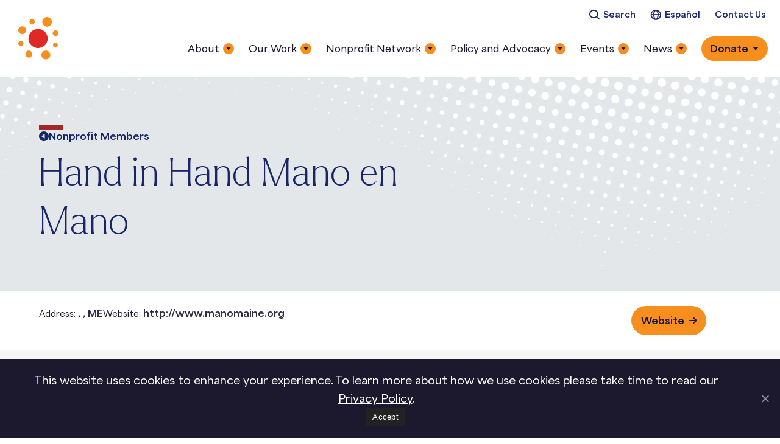

--- FILE ---
content_type: text/html; charset=UTF-8
request_url: https://www.hispanicfederation.org/nonprofit-member/hand-in-hand-mano-en-mano/
body_size: 20008
content:
<!DOCTYPE html>

<!--// OPEN HTML //-->
<html lang="en-US" >

<!--// OPEN HEAD //-->
<head>
  
        
      <title>Hand in Hand Mano en Mano - Hispanic Federation</title>

      <meta charset="UTF-8"/>
    	      <meta name="viewport" content="width=device-width, initial-scale=1"/>
              <meta name="apple-mobile-web-app-title"
           content="Hispanic Federation">
            
      <!--// PINGBACK & FAVICON //-->
              <link rel="shortcut icon" href="https://www.hispanicfederation.org/wp-content/smush-webp/2024/07/Favicon-32.png.webp" />
              <link rel="apple-touch-icon" sizes="144x144"
           href="https://www.hispanicfederation.org/wp-content/smush-webp/2024/07/Favicon-144.png.webp"/>
                    <link rel="apple-touch-icon" sizes="114x114"
           href="https://www.hispanicfederation.org/wp-content/smush-webp/2024/07/Favicon-114.png.webp"/>
                    <link rel="apple-touch-icon" sizes="72x72"
           href="https://www.hispanicfederation.org/wp-content/smush-webp/2024/07/Favicon-72.png.webp"/>
                    <link rel="apple-touch-icon" sizes="57x57"
           href="https://www.hispanicfederation.org/wp-content/smush-webp/2024/07/Favicon-57.png.webp"/>
      
      <meta name="type" content="article">
                <meta name="description" content="Mano en Mano works with farmworkers statewide and immigrants in Downeast Maine to empower them to thrive. We envision…">
        
        
    <meta name='robots' content='index, follow, max-image-preview:large, max-snippet:-1, max-video-preview:-1' />
	<style>img:is([sizes="auto" i], [sizes^="auto," i]) { contain-intrinsic-size: 3000px 1500px }</style>
	
	<!-- This site is optimized with the Yoast SEO plugin v26.2 - https://yoast.com/wordpress/plugins/seo/ -->
	<link rel="canonical" href="https://www.hispanicfederation.org/nonprofit-member/hand-in-hand-mano-en-mano/" />
	<meta property="og:locale" content="en_US" />
	<meta property="og:type" content="article" />
	<meta property="og:title" content="Hand in Hand Mano en Mano - Hispanic Federation" />
	<meta property="og:description" content="Mano en Mano works with farmworkers statewide and immigrants in Downeast Maine to empower them to thrive. We envision a stronger, more inclusive Maine where the contributions of diverse communities are welcomed, access to essential services, education and housing are ensured, and social justice and equity are embraced." />
	<meta property="og:url" content="https://www.hispanicfederation.org/nonprofit-member/hand-in-hand-mano-en-mano/" />
	<meta property="og:site_name" content="Hispanic Federation" />
	<meta property="article:publisher" content="https://www.facebook.com/hispanicfederation" />
	<meta property="og:image" content="https://www.hispanicfederation.org/wp-content/uploads/2024/07/HF-Open-Graph.png" />
	<meta property="og:image:width" content="1200" />
	<meta property="og:image:height" content="630" />
	<meta property="og:image:type" content="image/png" />
	<meta name="twitter:card" content="summary_large_image" />
	<meta name="twitter:site" content="@HispanicFed" />
	<script type="application/ld+json" class="yoast-schema-graph">{"@context":"https://schema.org","@graph":[{"@type":"WebPage","@id":"https://www.hispanicfederation.org/nonprofit-member/hand-in-hand-mano-en-mano/","url":"https://www.hispanicfederation.org/nonprofit-member/hand-in-hand-mano-en-mano/","name":"Hand in Hand Mano en Mano - Hispanic Federation","isPartOf":{"@id":"https://www.hispanicfederation.org/#website"},"datePublished":"2024-06-12T23:43:28+00:00","breadcrumb":{"@id":"https://www.hispanicfederation.org/nonprofit-member/hand-in-hand-mano-en-mano/#breadcrumb"},"inLanguage":"en-US","potentialAction":[{"@type":"ReadAction","target":["https://www.hispanicfederation.org/nonprofit-member/hand-in-hand-mano-en-mano/"]}]},{"@type":"BreadcrumbList","@id":"https://www.hispanicfederation.org/nonprofit-member/hand-in-hand-mano-en-mano/#breadcrumb","itemListElement":[{"@type":"ListItem","position":1,"name":"Home","item":"https://www.hispanicfederation.org/"},{"@type":"ListItem","position":2,"name":"Hand in Hand Mano en Mano"}]},{"@type":"WebSite","@id":"https://www.hispanicfederation.org/#website","url":"https://www.hispanicfederation.org/","name":"Hispanic Federation","description":"Taking Hispanic Causes to Heart","publisher":{"@id":"https://www.hispanicfederation.org/#organization"},"potentialAction":[{"@type":"SearchAction","target":{"@type":"EntryPoint","urlTemplate":"https://www.hispanicfederation.org/?s={search_term_string}"},"query-input":{"@type":"PropertyValueSpecification","valueRequired":true,"valueName":"search_term_string"}}],"inLanguage":"en-US"},{"@type":"Organization","@id":"https://www.hispanicfederation.org/#organization","name":"Hispanic Federation","url":"https://www.hispanicfederation.org/","logo":{"@type":"ImageObject","inLanguage":"en-US","@id":"https://www.hispanicfederation.org/#/schema/logo/image/","url":"https://www.hispanicfederation.org/wp-content/uploads/2024/10/HF-Logos-19.png","contentUrl":"https://www.hispanicfederation.org/wp-content/uploads/2024/10/HF-Logos-19.png","width":924,"height":440,"caption":"Hispanic Federation"},"image":{"@id":"https://www.hispanicfederation.org/#/schema/logo/image/"},"sameAs":["https://www.facebook.com/hispanicfederation","https://x.com/HispanicFed","https://www.instagram.com/hispanic_federation/"]}]}</script>
	<!-- / Yoast SEO plugin. -->


<link rel='dns-prefetch' href='//cdn.weglot.com' />
<link rel='dns-prefetch' href='//www.googletagmanager.com' />
		<style>
			.lazyload,
			.lazyloading {
				max-width: 100%;
			}
		</style>
		<link rel='stylesheet' id='e-apple-webkit-css' href='https://www.hispanicfederation.org/wp-content/uploads/elementor/css/custom-apple-webkit.min.css' media='all' />
<link rel='stylesheet' id='elementor-post-6-css' href='https://www.hispanicfederation.org/wp-content/uploads/elementor/css/post-6.css' media='all' />
<link rel='stylesheet' id='elementor-post-54917-css' href='https://www.hispanicfederation.org/wp-content/uploads/elementor/css/post-54917.css' media='all' />
<link rel='stylesheet' id='elementor-post-42186-css' href='https://www.hispanicfederation.org/wp-content/uploads/elementor/css/post-42186.css' media='all' />
<link rel='stylesheet' id='elementor-post-42187-css' href='https://www.hispanicfederation.org/wp-content/uploads/elementor/css/post-42187.css' media='all' />
<link rel='stylesheet' id='elementor-post-55202-css' href='https://www.hispanicfederation.org/wp-content/uploads/elementor/css/post-55202.css' media='all' />
<link rel='stylesheet' id='elementor-post-55328-css' href='https://www.hispanicfederation.org/wp-content/uploads/elementor/css/post-55328.css' media='all' />
<link rel='stylesheet' id='embed-pdf-viewer-css' href='https://www.hispanicfederation.org/wp-content/uploads/hummingbird-assets/c414c694f355fb30e683723376bbd325.css' media='screen' />
<style id='safe-svg-svg-icon-style-inline-css'>
.safe-svg-cover{text-align:center}.safe-svg-cover .safe-svg-inside{display:inline-block;max-width:100%}.safe-svg-cover svg{fill:currentColor;height:100%;max-height:100%;max-width:100%;width:100%}

</style>
<link rel='stylesheet' id='wphb-1-css' href='https://www.hispanicfederation.org/wp-content/uploads/hummingbird-assets/1670e47d343f718964ffe9147fdf4cc9.css' media='all' />
<link rel='stylesheet' id='elementor-frontend-css' href='https://www.hispanicfederation.org/wp-content/themes/socialdriver/css/custom-frontend.min.css' media='all' />
<link rel='stylesheet' id='wphb-2-css' href='https://www.hispanicfederation.org/wp-content/uploads/hummingbird-assets/31dbfba36c31212c99ff2759ab54d829.css' media='all' />
<style id='wphb-2-inline-css'>
:root {
				--wpforms-field-border-radius: 3px;
--wpforms-field-border-style: solid;
--wpforms-field-border-size: 1px;
--wpforms-field-background-color: #ffffff;
--wpforms-field-border-color: rgba( 0, 0, 0, 0.25 );
--wpforms-field-border-color-spare: rgba( 0, 0, 0, 0.25 );
--wpforms-field-text-color: rgba( 0, 0, 0, 0.7 );
--wpforms-field-menu-color: #ffffff;
--wpforms-label-color: rgba( 0, 0, 0, 0.85 );
--wpforms-label-sublabel-color: rgba( 0, 0, 0, 0.55 );
--wpforms-label-error-color: #d63637;
--wpforms-button-border-radius: 3px;
--wpforms-button-border-style: none;
--wpforms-button-border-size: 1px;
--wpforms-button-background-color: #066aab;
--wpforms-button-border-color: #066aab;
--wpforms-button-text-color: #ffffff;
--wpforms-page-break-color: #066aab;
--wpforms-background-image: none;
--wpforms-background-position: center center;
--wpforms-background-repeat: no-repeat;
--wpforms-background-size: cover;
--wpforms-background-width: 100px;
--wpforms-background-height: 100px;
--wpforms-background-color: rgba( 0, 0, 0, 0 );
--wpforms-background-url: none;
--wpforms-container-padding: 0px;
--wpforms-container-border-style: none;
--wpforms-container-border-width: 1px;
--wpforms-container-border-color: #000000;
--wpforms-container-border-radius: 3px;
--wpforms-field-size-input-height: 43px;
--wpforms-field-size-input-spacing: 15px;
--wpforms-field-size-font-size: 16px;
--wpforms-field-size-line-height: 19px;
--wpforms-field-size-padding-h: 14px;
--wpforms-field-size-checkbox-size: 16px;
--wpforms-field-size-sublabel-spacing: 5px;
--wpforms-field-size-icon-size: 1;
--wpforms-label-size-font-size: 16px;
--wpforms-label-size-line-height: 19px;
--wpforms-label-size-sublabel-font-size: 14px;
--wpforms-label-size-sublabel-line-height: 17px;
--wpforms-button-size-font-size: 17px;
--wpforms-button-size-height: 41px;
--wpforms-button-size-padding-h: 15px;
--wpforms-button-size-margin-top: 10px;
--wpforms-container-shadow-size-box-shadow: none;
			}
</style>
<link rel='stylesheet' id='theme-style-critical-css' href='https://www.hispanicfederation.org/wp-content/themes/hispanicfederation-child/css/style-critical.min.css' media='all' />
<link rel='stylesheet' id='theme-style-css' href='https://www.hispanicfederation.org/wp-content/themes/hispanicfederation-child/css/style.min.css' media='all' />
<link rel='stylesheet' id='ecs-styles-css' href='https://www.hispanicfederation.org/wp-content/plugins/ele-custom-skin/assets/css/ecs-style.css' media='all' />
<script id="wphb-3-js-extra">
/* <![CDATA[ */
var pp = {"ajax_url":"https:\/\/www.hispanicfederation.org\/wp-admin\/admin-ajax.php"};
/* ]]> */
</script>
<script src="https://www.hispanicfederation.org/wp-content/uploads/hummingbird-assets/ebc3e5dac005688c23ff74e6570f597a.js" id="wphb-3-js"></script>
<script src="https://www.hispanicfederation.org/wp-content/uploads/hummingbird-assets/3db0808d6d6ec07d4a666fb571f52c8b.js" id="wp-weglot-js-js"></script>

<!-- Google tag (gtag.js) snippet added by Site Kit -->
<!-- Google Analytics snippet added by Site Kit -->
<script src="https://www.googletagmanager.com/gtag/js?id=GT-5TPW2WP" id="google_gtagjs-js" async></script>
<script id="google_gtagjs-js-after">
/* <![CDATA[ */
window.dataLayer = window.dataLayer || [];function gtag(){dataLayer.push(arguments);}
gtag("set","linker",{"domains":["www.hispanicfederation.org"]});
gtag("js", new Date());
gtag("set", "developer_id.dZTNiMT", true);
gtag("config", "GT-5TPW2WP");
 window._googlesitekit = window._googlesitekit || {}; window._googlesitekit.throttledEvents = []; window._googlesitekit.gtagEvent = (name, data) => { var key = JSON.stringify( { name, data } ); if ( !! window._googlesitekit.throttledEvents[ key ] ) { return; } window._googlesitekit.throttledEvents[ key ] = true; setTimeout( () => { delete window._googlesitekit.throttledEvents[ key ]; }, 5 ); gtag( "event", name, { ...data, event_source: "site-kit" } ); }; 
/* ]]> */
</script>
<script src="https://www.hispanicfederation.org/wp-content/uploads/hummingbird-assets/504532efe5cf03fc8c5f08901ccae651.js" id="ecs-script-js"></script>
<meta name="generator" content="Site Kit by Google 1.164.0" /><script>//<![CDATA[
 function external_links_in_new_windows_loop() {
  if (!document.links) {
   document.links = document.getElementsByTagName('a');
  }
  var change_link = false;
  var force = '';
  var ignore = '';

  for (var t=0; t<document.links.length; t++) {
   var all_links = document.links[t];
   change_link = false;
   
   if(document.links[t].hasAttribute('onClick') == false) {
    // forced if the address starts with http (or also https), but does not link to the current domain
    if(all_links.href.search(/^http/) != -1 && all_links.href.search('www.hispanicfederation.org') == -1 && all_links.href.search(/^#/) == -1) {
     // console.log('Changed ' + all_links.href);
     change_link = true;
    }
     
    if(force != '' && all_links.href.search(force) != -1) {
     // forced
     // console.log('force ' + all_links.href);
     change_link = true;
    }
    
    if(ignore != '' && all_links.href.search(ignore) != -1) {
     // console.log('ignore ' + all_links.href);
     // ignored
     change_link = false;
    }

    if(change_link == true) {
     // console.log('Changed ' + all_links.href);
     document.links[t].setAttribute('onClick', 'javascript:window.open(\'' + all_links.href.replace(/'/g, '') + '\', \'_blank\', \'noopener\'); return false;');
     document.links[t].removeAttribute('target');
    }
   }
  }
 }
 
 // Load
 function external_links_in_new_windows_load(func)
 { 
  var oldonload = window.onload;
  if (typeof window.onload != 'function'){
   window.onload = func;
  } else {
   window.onload = function(){
    oldonload();
    func();
   }
  }
 }

 external_links_in_new_windows_load(external_links_in_new_windows_loop);
 //]]></script>


<!--BEGIN: TRACKING CODE MANAGER (v2.5.0) BY INTELLYWP.COM IN HEAD//-->
<!-- Google tag (gtag.js) -->
<script async src="https://www.googletagmanager.com/gtag/js?id=G-TDMWYKWTPM"></script>
<script>
 window.dataLayer = window.dataLayer || [];
 function gtag(){dataLayer.push(arguments);}
 gtag('js', new Date());

 gtag('config', 'G-TDMWYKWTPM');
</script>
<!--END: https://wordpress.org/plugins/tracking-code-manager IN HEAD//-->
<link rel="alternate" href="https://www.hispanicfederation.org/nonprofit-member/hand-in-hand-mano-en-mano/" hreflang="en"/>
<link rel="alternate" href="https://www.hispanicfederation.org/es/nonprofit-member/hand-in-hand-mano-en-mano/" hreflang="es"/>
<script type="application/json" id="weglot-data">{"website":"https:\/\/www.hispanicfederation.org","uid":"5a1870ca60","project_slug":"hispanic-federation","language_from":"en","language_from_custom_flag":null,"language_from_custom_name":null,"excluded_paths":[{"type":"START_WITH","value":"\/news-media","language_button_displayed":false,"exclusion_behavior":"REDIRECT","excluded_languages":[],"regex":"^\/news\\-media"},{"type":"START_WITH","value":"\/news-media\/hf-in-the-news","language_button_displayed":false,"exclusion_behavior":"REDIRECT","excluded_languages":[],"regex":"^\/news\\-media\/hf\\-in\\-the\\-news"},{"type":"START_WITH","value":"\/404","language_button_displayed":false,"exclusion_behavior":"REDIRECT","excluded_languages":[],"regex":"^\/404"},{"type":"START_WITH","value":"\/event","language_button_displayed":false,"exclusion_behavior":"REDIRECT","excluded_languages":[],"regex":"^\/event"},{"type":"START_WITH","value":"\/nonprofit-network\/hispanic-federation-members","language_button_displayed":false,"exclusion_behavior":"REDIRECT","excluded_languages":[],"regex":"^\/nonprofit\\-network\/hispanic\\-federation\\-members"}],"excluded_blocks":[],"custom_settings":{"button_style":{"flag_type":"rectangle_mat","with_name":true,"full_name":true,"custom_css":"","is_dropdown":false,"with_flags":false},"translate_email":true,"translate_search":true,"wp_user_version":"4.2.8","translate_amp":false,"switchers":[{"style":{"with_name":true,"with_flags":false,"full_name":true,"is_dropdown":true,"invert_flags":true,"flag_type":"rectangle_mat","size_scale":1},"opts":{"open_hover":true,"close_outside_click":false,"is_responsive":false,"display_device":"mobile","pixel_cutoff":768},"colors":[],"location":{"target":"nav.std-menu","sibling":"#menu-utility-menu"},"template":{"name":"default","hash":"c0e4804ce1f9d5aee85578b99fa5d5124bc2b2c3"}}]},"pending_translation_enabled":false,"curl_ssl_check_enabled":true,"custom_css":null,"languages":[{"language_to":"es","custom_code":null,"custom_name":null,"custom_local_name":null,"provider":null,"enabled":true,"automatic_translation_enabled":true,"deleted_at":null,"connect_host_destination":null,"custom_flag":null},{"language_to":"fr-ca","custom_code":null,"custom_name":null,"custom_local_name":null,"provider":null,"enabled":false,"automatic_translation_enabled":true,"deleted_at":null,"connect_host_destination":null,"custom_flag":null}],"organization_slug":"celine-demo","api_domain":"cdn-api-weglot.com","current_language":"en","switcher_links":{"en":"https:\/\/www.hispanicfederation.org\/nonprofit-member\/hand-in-hand-mano-en-mano\/?wg-choose-original=true","es":"https:\/\/www.hispanicfederation.org\/es\/nonprofit-member\/hand-in-hand-mano-en-mano\/?wg-choose-original=false"},"original_path":"\/nonprofit-member\/hand-in-hand-mano-en-mano\/"}</script>		<script>
			document.documentElement.className = document.documentElement.className.replace('no-js', 'js');
		</script>
				<style>
			.no-js img.lazyload {
				display: none;
			}

			figure.wp-block-image img.lazyloading {
				min-width: 150px;
			}

			.lazyload,
			.lazyloading {
				--smush-placeholder-width: 100px;
				--smush-placeholder-aspect-ratio: 1/1;
				width: var(--smush-image-width, var(--smush-placeholder-width)) !important;
				aspect-ratio: var(--smush-image-aspect-ratio, var(--smush-placeholder-aspect-ratio)) !important;
			}

						.lazyload, .lazyloading {
				opacity: 0;
			}

			.lazyloaded {
				opacity: 1;
				transition: opacity 400ms;
				transition-delay: 0ms;
			}

					</style>
		<!-- Analytics by WP Statistics - https://wp-statistics.com -->

<!-- Google AdSense meta tags added by Site Kit -->
<meta name="google-adsense-platform-account" content="ca-host-pub-2644536267352236">
<meta name="google-adsense-platform-domain" content="sitekit.withgoogle.com">
<!-- End Google AdSense meta tags added by Site Kit -->
<meta name="generator" content="Elementor 3.32.5; features: e_font_icon_svg, additional_custom_breakpoints; settings: css_print_method-external, google_font-disabled, font_display-block">
<!--[if lt IE 9]><script data-cfasync="false" src="https://www.hispanicfederation.org/wp-content/themes/socialdriver/js/respond.js"></script><script data-cfasync="false" src="https://www.hispanicfederation.org/wp-content/themes/socialdriver/js/html5shiv.js"></script><script data-cfasync="false" src="https://www.hispanicfederation.org/wp-content/themes/socialdriver/js/excanvas.compiled.js"></script><![endif]--><style>
@media only screen and (min-width: 1370px) {
          .layout-boxed #container {
            width: 1370px;
          }
          .container, .elementor-container {
            width: 1340px;
          }
          li.menu-item.sf-mega-menu > ul.sub-menu {
            width: 1310px!important;
          }
        }
/*========== User Custom CSS Styles ==========*/
@media(max-width: 1200px) {
  .anchor-menu-nav {
    display: none !important;
  }
}

.pp-video-player .e-font-icon-svg path {
  fill: white;
}</style>
			<style>
				.e-con.e-parent:nth-of-type(n+4):not(.e-lazyloaded):not(.e-no-lazyload),
				.e-con.e-parent:nth-of-type(n+4):not(.e-lazyloaded):not(.e-no-lazyload) * {
					background-image: none !important;
				}
				@media screen and (max-height: 1024px) {
					.e-con.e-parent:nth-of-type(n+3):not(.e-lazyloaded):not(.e-no-lazyload),
					.e-con.e-parent:nth-of-type(n+3):not(.e-lazyloaded):not(.e-no-lazyload) * {
						background-image: none !important;
					}
				}
				@media screen and (max-height: 640px) {
					.e-con.e-parent:nth-of-type(n+2):not(.e-lazyloaded):not(.e-no-lazyload),
					.e-con.e-parent:nth-of-type(n+2):not(.e-lazyloaded):not(.e-no-lazyload) * {
						background-image: none !important;
					}
				}
			</style>
					<style id="wp-custom-css">
			.hover-contact-box.no-link a {
  color: #182568;
  font-weight: 600;
}

.hover-contact-box.no-link a:hover {
  color: #771614;
  text-decoration: underline;
}		</style>
		
  
  <!--[if gte IE 9]>
   <style>
    .gradient {
      filter: none;
    }
   </style>
  <![endif]-->

  <!--// CLOSE HEAD //-->
</head>

<!--// OPEN BODY //-->
<body class="wp-singular nonprofit_members-template-default single single-nonprofit_members postid-55794 wp-theme-socialdriver wp-child-theme-hispanicfederation-child minimal-design header-5 header-5-overlay mobile-header-left-logo mhs-tablet-land mh-dropdown responsive-fluid sticky-header-enabled product-shadows layout-fullwidth disable-mobile-animations remove-styles slideout-right cookies-not-set swift-framework-v2.5.53 hispanic-federation-child-theme-v2024.0.0 elementor-default elementor-template-full-width elementor-kit-6 elementor-page-54917" >



<!--// OPEN #container //-->
<div id="container" class="clearfix">

  <a id="accessibility-skip-menu" href="#main-container" class="skip-link skip-link-main">Skip to Main Content</a>

  <header id="mobile-header" class="mobile-left-logo clearfix">
<div id="mobile-logo" class="logo-left has-svg clearfix">
<a href="https://www.hispanicfederation.org" title="Go to Hispanic Federation Home." rel="home">
<span class="accessibility-text">Go to Hispanic Federation Home</span> <div class="logo-svg-container" aria-hidden="true"><img id="mobile-logo-image" aria-hidden="true" src="https://www.hispanicfederation.org/wp-content/themes/hispanicfederation-child/images/logo.svg" alt="Hispanic Federation" height="46" width="298" /></div>
</a>
</div>
<div class="mobile-header-opts"><a href="#" class="mobile-menu-link menu-bars-link" role="button" aria-label="menu"><span class="menu-bars"></span></a>
</div></header>
        
    		<!--// HEADER //-->
    		<div class="header-wrap full-center full-header-stick page-header-standard">
    			
    			    			
              		  <div id="header-section" class="header-5 clearfix">
    		  	    		    
<header id="header" class="sticky-header fw-header clearfix">
	<div class="container"> 
		<div class="row top-row"> 

			<div class="header-right">
				<div class="text"></div>
			</div>
			<div class="top-menu">
				<nav class="std-menu clearfix" aria-label="utility navigation">
<div class="menu-utility-menu-container"><ul id=menu-utility-menu class=menu role="menu"><li class="menu-item-55373 menu-search menu-item menu-item-type-custom menu-item-object-custom" role="menuitem" itemscope itemtype="http://www.schema.org/SiteNavigationElement"><a href="/?s=" data-postid="55373" itemprop="url"><span class="menu-item-text">Search</span></a></li>
<li class="menu-item-weglot-55370-es weglot-lang menu-item-weglot weglot-language weglot-es menu-item menu-item-type-custom menu-item-object-custom" role="menuitem" itemscope itemtype="http://www.schema.org/SiteNavigationElement"><a title="Español" href="https://www.hispanicfederation.org/es/nonprofit-member/hand-in-hand-mano-en-mano/?wg-choose-original=false" data-postid="55370" itemprop="url"><span class="menu-item-text">Español</span></a></li>
<li class="menu-item-55313 menu-item menu-item-type-post_type menu-item-object-page" role="menuitem" itemscope itemtype="http://www.schema.org/SiteNavigationElement"><a href="https://www.hispanicfederation.org/contact-us/" data-postid="44040" itemprop="url"><span class="menu-item-text">Contact Us</span></a></li>
</ul></div></nav>
			</div>
			
		</div>
		<div class="row bottom-row"> 
			
			<div id="logo" class="col-sm-4 logo-left has-svg clearfix">
<a href="https://www.hispanicfederation.org" title="Go to Hispanic Federation Home." rel="home">
<span class="accessibility-text">Go to Hispanic Federation Home</span> <div class="logo-svg-container" aria-hidden="true"><img id="logo-image" aria-hidden="true" src="https://www.hispanicfederation.org/wp-content/themes/hispanicfederation-child/images/logo.svg" alt="Hispanic Federation" height="46" width="298" /></div>
</a>
</div>

			<nav id="main-navigation" class="std-menu meganavigation clearfix" aria-label="main navigation">
<div class="menu-main-menu-container"><ul id=menu-main-menu class=menu role="menu"><li class="menu-item-54133 menu-item menu-item-type-post_type menu-item-object-page menu-item-has-children sf-std-menu" role="menuitem" itemscope itemtype="http://www.schema.org/SiteNavigationElement"><a href="https://www.hispanicfederation.org/about-hispanic-federation/" aria-expanded="false" aria-haspopup="true" data-postid="53782" itemprop="url"><span itemprop="name">About</span></a>
<ul class="sub-menu">
	<li class="menu-item-54134 menu-item menu-item-type-post_type menu-item-object-page sf-std-menu" role="menuitem" itemscope itemtype="http://www.schema.org/SiteNavigationElement"><a href="https://www.hispanicfederation.org/about-hispanic-federation/mission-and-values/" data-postid="53783" itemprop="url">Mission and Values</a></li>
	<li class="menu-item-54135 menu-item menu-item-type-post_type menu-item-object-page sf-std-menu" role="menuitem" itemscope itemtype="http://www.schema.org/SiteNavigationElement"><a href="https://www.hispanicfederation.org/about-hispanic-federation/our-history/" data-postid="53784" itemprop="url">Our History</a></li>
	<li class="menu-item-54136 menu-item menu-item-type-post_type menu-item-object-page sf-std-menu" role="menuitem" itemscope itemtype="http://www.schema.org/SiteNavigationElement"><a href="https://www.hispanicfederation.org/about-hispanic-federation/where-we-operate/" data-postid="53785" itemprop="url">Where We Operate</a></li>
	<li class="menu-item-54137 menu-item menu-item-type-post_type menu-item-object-page sf-std-menu" role="menuitem" itemscope itemtype="http://www.schema.org/SiteNavigationElement"><a href="https://www.hispanicfederation.org/about-hispanic-federation/board-of-directors/" data-postid="53793" itemprop="url">Board of Directors</a></li>
	<li class="menu-item-54138 menu-item menu-item-type-post_type menu-item-object-page sf-std-menu" role="menuitem" itemscope itemtype="http://www.schema.org/SiteNavigationElement"><a href="https://www.hispanicfederation.org/about-hispanic-federation/staff/" data-postid="53794" itemprop="url">Staff</a></li>
	<li class="menu-item-54139 menu-item menu-item-type-post_type menu-item-object-page sf-std-menu" role="menuitem" itemscope itemtype="http://www.schema.org/SiteNavigationElement"><a href="https://www.hispanicfederation.org/about-hispanic-federation/careers/" data-postid="26" itemprop="url">Careers</a></li>
	<li class="menu-item-54140 menu-item menu-item-type-post_type menu-item-object-page sf-std-menu" role="menuitem" itemscope itemtype="http://www.schema.org/SiteNavigationElement"><a href="https://www.hispanicfederation.org/about-hispanic-federation/financials/" data-postid="53796" itemprop="url">Financials</a></li>
	<li class="menu-item-54142 menu-item menu-item-type-post_type menu-item-object-page sf-std-menu" role="menuitem" itemscope itemtype="http://www.schema.org/SiteNavigationElement"><a href="https://www.hispanicfederation.org/contact-us/" data-postid="44040" itemprop="url">Contact Us</a></li>
	<li class="menu-item-54143 menu-item menu-item-type-post_type menu-item-object-page sf-std-menu" role="menuitem" itemscope itemtype="http://www.schema.org/SiteNavigationElement"><a href="https://www.hispanicfederation.org/about-hispanic-federation/our-beliefs/" data-postid="53798" itemprop="url">Our Beliefs</a></li>
</ul>
</li>
<li class="menu-item-54144 menu-item menu-item-type-post_type menu-item-object-page menu-item-has-children sf-std-menu" role="menuitem" itemscope itemtype="http://www.schema.org/SiteNavigationElement"><a href="https://www.hispanicfederation.org/our-work/" aria-expanded="false" aria-haspopup="true" data-postid="53800" itemprop="url"><span itemprop="name">Our Work</span></a>
<ul class="sub-menu">
	<li class="menu-item-56366 menu-item menu-item-type-post_type menu-item-object-page sf-std-menu" role="menuitem" itemscope itemtype="http://www.schema.org/SiteNavigationElement"><a href="https://www.hispanicfederation.org/our-work/civicengagement/" data-postid="56361" itemprop="url">Civic Engagement</a></li>
	<li class="menu-item-54149 menu-item menu-item-type-post_type menu-item-object-page sf-std-menu" role="menuitem" itemscope itemtype="http://www.schema.org/SiteNavigationElement"><a href="https://www.hispanicfederation.org/our-work/economicempowerment/" data-postid="53801" itemprop="url">Economic Empowerment</a></li>
	<li class="menu-item-54150 menu-item menu-item-type-post_type menu-item-object-page sf-std-menu" role="menuitem" itemscope itemtype="http://www.schema.org/SiteNavigationElement"><a href="https://www.hispanicfederation.org/our-work/education/" data-postid="53806" itemprop="url">Education</a></li>
	<li class="menu-item-54151 menu-item menu-item-type-post_type menu-item-object-page sf-std-menu" role="menuitem" itemscope itemtype="http://www.schema.org/SiteNavigationElement"><a href="https://www.hispanicfederation.org/our-work/environmental-justice/" data-postid="53817" itemprop="url">Environmental Initiatives</a></li>
	<li class="menu-item-54152 menu-item menu-item-type-post_type menu-item-object-page sf-std-menu" role="menuitem" itemscope itemtype="http://www.schema.org/SiteNavigationElement"><a href="https://www.hispanicfederation.org/our-work/health/" data-postid="53818" itemprop="url">Health</a></li>
	<li class="menu-item-54156 menu-item menu-item-type-post_type menu-item-object-page sf-std-menu" role="menuitem" itemscope itemtype="http://www.schema.org/SiteNavigationElement"><a href="https://www.hispanicfederation.org/our-work/hunger-relief/" data-postid="53837" itemprop="url">Hunger Relief</a></li>
	<li class="menu-item-54153 menu-item menu-item-type-post_type menu-item-object-page sf-std-menu" role="menuitem" itemscope itemtype="http://www.schema.org/SiteNavigationElement"><a href="https://www.hispanicfederation.org/our-work/immigration/" data-postid="53826" itemprop="url">Immigration</a></li>
	<li class="menu-item-54155 menu-item menu-item-type-post_type menu-item-object-page sf-std-menu" role="menuitem" itemscope itemtype="http://www.schema.org/SiteNavigationElement"><a href="https://www.hispanicfederation.org/our-work/recovery-and-resiliency/" data-postid="53832" itemprop="url">Recovery and Resiliency</a></li>
	<li class="menu-item-55299 menu-item menu-item-type-post_type menu-item-object-page sf-std-menu" role="menuitem" itemscope itemtype="http://www.schema.org/SiteNavigationElement"><a href="https://www.hispanicfederation.org/our-work/latinx-lgbtq-advocacy-and-empowerment/" data-postid="53828" itemprop="url">Latinx LGBTQ+ Advocacy and Empowerment</a></li>
	<li class="menu-item-55300 menu-item menu-item-type-post_type menu-item-object-page sf-std-menu" role="menuitem" itemscope itemtype="http://www.schema.org/SiteNavigationElement"><a href="https://www.hispanicfederation.org/our-work/nonprofit-organizational-development/" data-postid="53838" itemprop="url">Nonprofit Organizational Development</a></li>
</ul>
</li>
<li class="menu-item-54145 menu-item menu-item-type-post_type menu-item-object-page menu-item-has-children sf-std-menu" role="menuitem" itemscope itemtype="http://www.schema.org/SiteNavigationElement"><a href="https://www.hispanicfederation.org/nonprofit-network/" aria-expanded="false" aria-haspopup="true" data-postid="53849" itemprop="url"><span itemprop="name">Nonprofit Network</span></a>
<ul class="sub-menu">
	<li class="menu-item-54159 menu-item menu-item-type-post_type menu-item-object-page sf-std-menu" role="menuitem" itemscope itemtype="http://www.schema.org/SiteNavigationElement"><a href="https://www.hispanicfederation.org/nonprofit-network/hispanic-federation-network/" data-postid="53850" itemprop="url">Hispanic Federation Network</a></li>
	<li class="menu-item-55301 menu-item menu-item-type-custom menu-item-object-custom sf-std-menu" role="menuitem" itemscope itemtype="http://www.schema.org/SiteNavigationElement"><a href="https://www.hispanicfederation.org/nonprofit-network/hispanic-federation-members/" data-postid="55301" itemprop="url">Hispanic Federation Members</a></li>
</ul>
</li>
<li class="menu-item-55302 menu-item menu-item-type-post_type menu-item-object-page menu-item-has-children sf-std-menu" role="menuitem" itemscope itemtype="http://www.schema.org/SiteNavigationElement"><a href="https://www.hispanicfederation.org/policy-and-advocacy/" aria-expanded="false" aria-haspopup="true" data-postid="53855" itemprop="url"><span itemprop="name">Policy and Advocacy</span></a>
<ul class="sub-menu">
	<li class="menu-item-55303 menu-item menu-item-type-post_type menu-item-object-page sf-std-menu" role="menuitem" itemscope itemtype="http://www.schema.org/SiteNavigationElement"><a href="https://www.hispanicfederation.org/policy-and-advocacy/campaigns/" data-postid="53859" itemprop="url">Campaigns</a></li>
	<li class="menu-item-55304 menu-item menu-item-type-post_type menu-item-object-page sf-std-menu" role="menuitem" itemscope itemtype="http://www.schema.org/SiteNavigationElement"><a href="https://www.hispanicfederation.org/policy-and-advocacy/reports/" data-postid="53860" itemprop="url">Reports</a></li>
	<li class="menu-item-55305 menu-item menu-item-type-post_type menu-item-object-page sf-std-menu" role="menuitem" itemscope itemtype="http://www.schema.org/SiteNavigationElement"><a href="https://www.hispanicfederation.org/policy-and-advocacy/letters-and-testimonials/" data-postid="53862" itemprop="url">Letters and Testimonials</a></li>
</ul>
</li>
<li class="menu-item-54147 menu-item menu-item-type-post_type menu-item-object-page menu-item-has-children sf-std-menu" role="menuitem" itemscope itemtype="http://www.schema.org/SiteNavigationElement"><a href="https://www.hispanicfederation.org/events/" aria-expanded="false" aria-haspopup="true" data-postid="28" itemprop="url"><span itemprop="name">Events</span></a>
<ul class="sub-menu">
	<li class="menu-item-277892 menu-item menu-item-type-post_type menu-item-object-page sf-std-menu" role="menuitem" itemscope itemtype="http://www.schema.org/SiteNavigationElement"><a href="https://www.hispanicfederation.org/events/annual-gala-2026/" data-postid="277787" itemprop="url">Annual Gala</a></li>
	<li class="menu-item-277891 menu-item menu-item-type-post_type menu-item-object-page sf-std-menu" role="menuitem" itemscope itemtype="http://www.schema.org/SiteNavigationElement"><a href="https://www.hispanicfederation.org/events/previous-galas/" data-postid="277805" itemprop="url">Previous Galas</a></li>
</ul>
</li>
<li class="menu-item-55325 menu-item menu-item-type-post_type menu-item-object-page menu-item-has-children sf-std-menu" role="menuitem" itemscope itemtype="http://www.schema.org/SiteNavigationElement"><a href="https://www.hispanicfederation.org/news-media/" aria-expanded="false" aria-haspopup="true" data-postid="53873" itemprop="url"><span itemprop="name">News</span></a>
<ul class="sub-menu">
	<li class="menu-item-55306 menu-item menu-item-type-post_type menu-item-object-page sf-std-menu" role="menuitem" itemscope itemtype="http://www.schema.org/SiteNavigationElement"><a href="https://www.hispanicfederation.org/news-media/press-releases/" data-postid="53870" itemprop="url">Press Releases</a></li>
	<li class="menu-item-55307 menu-item menu-item-type-post_type menu-item-object-page sf-std-menu" role="menuitem" itemscope itemtype="http://www.schema.org/SiteNavigationElement"><a href="https://www.hispanicfederation.org/news-media/hf-in-the-news/" data-postid="53871" itemprop="url">HF in the News</a></li>
	<li class="menu-item-55308 menu-item menu-item-type-post_type menu-item-object-page sf-std-menu" role="menuitem" itemscope itemtype="http://www.schema.org/SiteNavigationElement"><a href="https://www.hispanicfederation.org/news-media/newsletter/" data-postid="53874" itemprop="url">Newsletter</a></li>
</ul>
</li>
<li class="menu-item-54168 menu-item menu-item-type-post_type menu-item-object-page menu-item-has-children sf-std-menu sf-menu-item-btn" role="menuitem" itemscope itemtype="http://www.schema.org/SiteNavigationElement"><a href="https://www.hispanicfederation.org/donate/" aria-expanded="false" aria-haspopup="true" data-postid="53875" itemprop="url"><span itemprop="name">Donate</span></a>
<ul class="sub-menu">
	<li class="menu-item-55339 menu-item menu-item-type-post_type menu-item-object-page sf-std-menu" role="menuitem" itemscope itemtype="http://www.schema.org/SiteNavigationElement"><a href="https://www.hispanicfederation.org/donate/funders/" data-postid="53797" itemprop="url">Funders</a></li>
	<li class="menu-item-55309 menu-item menu-item-type-post_type menu-item-object-page sf-std-menu" role="menuitem" itemscope itemtype="http://www.schema.org/SiteNavigationElement"><a href="https://www.hispanicfederation.org/donate/community-fundraising/" data-postid="53880" itemprop="url">Community Fundraising</a></li>
	<li class="menu-item-55310 menu-item menu-item-type-post_type menu-item-object-page sf-std-menu" role="menuitem" itemscope itemtype="http://www.schema.org/SiteNavigationElement"><a href="https://www.hispanicfederation.org/donate/donor-bill-of-rights/" data-postid="53877" itemprop="url">Donor Bill of Rights</a></li>
	<li class="menu-item-55311 menu-item menu-item-type-post_type menu-item-object-page sf-std-menu" role="menuitem" itemscope itemtype="http://www.schema.org/SiteNavigationElement"><a href="https://www.hispanicfederation.org/donate/donor-privacy-policy/" data-postid="53878" itemprop="url">Donor Privacy Policy</a></li>
</ul>
</li>
</ul></div></nav>
			
		</div> <!-- CLOSE .row --> 
	</div> <!-- CLOSE .container --> 
			<div class="meganav-wrap">
			<div class="container">
				<div class="row">
					<div class="sub-menu-meganav">
						<div class="menu-wrap"></div>
											</div>
				</div>
			</div>
		</div>
	</header>     		        		  </div>
    		  
    		  
    		  
    		</div>

    		
  <!--// OPEN #main-container //-->
  <main id="main-container" class="clearfix">

		<div data-elementor-type="single-post" data-elementor-id="54917" class="elementor elementor-54917 elementor-location-single post-55794 nonprofit_members type-nonprofit_members status-publish state_-maine member_type-partner" data-elementor-post-type="elementor_library">
			<div class="elementor-element elementor-element-fe1e23f e-flex e-con-boxed e-con e-parent" data-id="fe1e23f" data-element_type="container" data-settings="{&quot;background_background&quot;:&quot;classic&quot;}">
					<div class="e-con-inner">
		<div class="elementor-element elementor-element-1cf9f2b e-flex e-con-boxed e-con e-child" data-id="1cf9f2b" data-element_type="container" data-settings="{&quot;background_background&quot;:&quot;classic&quot;}">
					<div class="e-con-inner">
		<div class="elementor-element elementor-element-4fa8955 e-con-full e-flex e-con e-child" data-id="4fa8955" data-element_type="container">
				<div class="elementor-element elementor-element-a6446be elementor-widget-divider--view-line elementor-widget elementor-widget-divider" data-id="a6446be" data-element_type="widget" data-widget_type="divider.default">
				<div class="elementor-widget-container">
							<div class="elementor-divider">
			<span class="elementor-divider-separator">
						</span>
		</div>
						</div>
				</div>
				<div class="elementor-element elementor-element-e17a0c1 parent-page elementor-widget elementor-widget-button" data-id="e17a0c1" data-element_type="widget" data-widget_type="button.default">
				<div class="elementor-widget-container">
									<div class="elementor-button-wrapper">
					<a class="standard elementor-button elementor-button-link elementor-size-sm" href="https://www.hispanicfederation.org/nonprofit-network/hispanic-federation-members/">
						<span class="elementor-button-content-wrapper">
						<span class="elementor-button-icon">
				<svg xmlns="http://www.w3.org/2000/svg" width="13" height="13" viewbox="0 0 13 13" fill="none"><path d="M11.0771 1.92292C9.81319 0.640966 8.28751 0 6.5 0C4.71249 0 3.1823 0.636452 1.90938 1.90938C0.636452 3.1823 0 4.71249 0 6.5C0 8.28751 0.636452 9.8177 1.90938 11.0906C3.1823 12.3635 4.71249 13 6.5 13C8.28751 13 9.8177 12.3635 11.0906 11.0906C12.3635 9.8177 13 8.28751 13 6.5C13 4.71249 12.359 3.18681 11.0771 1.92292ZM7.8 9.12708C7.8 9.23542 7.75486 9.32569 7.66458 9.39792L7.6375 9.425C7.42083 9.5875 7.19514 9.5875 6.96042 9.425L3.62917 6.77083C3.61111 6.77083 3.60208 6.77083 3.60208 6.77083C3.51181 6.68056 3.46667 6.58576 3.46667 6.48646C3.46667 6.38715 3.51181 6.30139 3.60208 6.22917L6.96042 3.575C7.19514 3.39444 7.42083 3.39444 7.6375 3.575C7.74583 3.64722 7.8 3.7375 7.8 3.84583V9.12708Z" fill="#182568"></path></svg>			</span>
									<span class="elementor-button-text">Nonprofit Members</span>
					</span>
					</a>
				</div>
								</div>
				</div>
				<div class="elementor-element elementor-element-f7fbd5a elementor-widget elementor-widget-heading" data-id="f7fbd5a" data-element_type="widget" data-widget_type="heading.default">
				<div class="elementor-widget-container">
					<h1 class="elementor-heading-title elementor-size-default">Hand in Hand Mano en Mano</h1>				</div>
				</div>
				</div>
		<div class="elementor-element elementor-element-4d26446 e-con-full e-flex e-con e-child" data-id="4d26446" data-element_type="container">
				</div>
					</div>
				</div>
					</div>
				</div>
		<div class="elementor-element elementor-element-e90ad65 e-flex e-con-boxed e-con e-parent" data-id="e90ad65" data-element_type="container" data-settings="{&quot;background_background&quot;:&quot;classic&quot;}">
					<div class="e-con-inner">
		<div class="elementor-element elementor-element-51a6ece e-con-full e-flex e-con e-child" data-id="51a6ece" data-element_type="container">
		<div class="elementor-element elementor-element-595d561 e-con-full e-flex e-con e-child" data-id="595d561" data-element_type="container">
				<div class="elementor-element elementor-element-a801220 elementor-widget-mobile__width-inherit elementor-widget elementor-widget-shortcode" data-id="a801220" data-element_type="widget" data-widget_type="shortcode.default">
				<div class="elementor-widget-container">
							<div class="elementor-shortcode">      <div class="post-loop-item-meta non-profit-member">
                                  <div class="post-info-item">
          <span class="pi-label">Address: </span>
            , , ME           </div>
                          <div class="post-info-item">
          <span class="pi-label">Website: </span>
            <a href="http://www.manomaine.org" target="_blank">http://www.manomaine.org</a>
          </div>
              </div>
    </div>
						</div>
				</div>
				</div>
				<div class="elementor-element elementor-element-7ad5466 dc-has-condition dc-condition-empty elementor-widget elementor-widget-button" data-id="7ad5466" data-element_type="widget" data-widget_type="button.default">
				<div class="elementor-widget-container">
									<div class="elementor-button-wrapper">
					<a class="brand-arrow elementor-button elementor-button-link elementor-size-sm" href="http://www.manomaine.org">
						<span class="elementor-button-content-wrapper">
									<span class="elementor-button-text">Website</span>
					</span>
					</a>
				</div>
								</div>
				</div>
				</div>
					</div>
				</div>
		<div class="elementor-element elementor-element-bbca0e7 e-flex e-con-boxed e-con e-parent" data-id="bbca0e7" data-element_type="container">
					<div class="e-con-inner">
		<div class="elementor-element elementor-element-0bb56f5 e-con-full e-flex e-con e-child" data-id="0bb56f5" data-element_type="container">
				<div class="elementor-element elementor-element-932fdfe elementor-widget elementor-widget-theme-post-content" data-id="932fdfe" data-element_type="widget" data-widget_type="theme-post-content.default">
				<div class="elementor-widget-container">
					<p>Mano en Mano works with farmworkers statewide and immigrants in Downeast Maine to empower them to thrive. </p>
<p>We envision a stronger, more inclusive Maine where the contributions of diverse communities are welcomed, access to essential services, education and housing are ensured, and social justice and equity are embraced.</p>
				</div>
				</div>
		<div class="elementor-element elementor-element-b00e954 e-con-full e-flex e-con e-child" data-id="b00e954" data-element_type="container">
				<div class="elementor-element elementor-element-b2c1fd9 share-post-label elementor-widget elementor-widget-heading" data-id="b2c1fd9" data-element_type="widget" data-widget_type="heading.default">
				<div class="elementor-widget-container">
					<span class="elementor-heading-title elementor-size-default">Share Post</span>				</div>
				</div>
				<div class="elementor-element elementor-element-7dd9949 elementor-share-buttons--view-icon elementor-share-buttons--skin-framed elementor-share-buttons--shape-circle elementor-share-buttons--color-custom elementor-grid-0 elementor-widget elementor-widget-share-buttons" data-id="7dd9949" data-element_type="widget" data-widget_type="share-buttons.default">
				<div class="elementor-widget-container">
							<div class="elementor-grid" role="list">
								<div class="elementor-grid-item" role="listitem">
						<div class="elementor-share-btn elementor-share-btn_linkedin" role="button" tabindex="0" aria-label="Share on linkedin">
															<span class="elementor-share-btn__icon">
								<svg aria-hidden="true" class="e-font-icon-svg e-fab-linkedin" viewbox="0 0 448 512" xmlns="http://www.w3.org/2000/svg"><path d="M416 32H31.9C14.3 32 0 46.5 0 64.3v383.4C0 465.5 14.3 480 31.9 480H416c17.6 0 32-14.5 32-32.3V64.3c0-17.8-14.4-32.3-32-32.3zM135.4 416H69V202.2h66.5V416zm-33.2-243c-21.3 0-38.5-17.3-38.5-38.5S80.9 96 102.2 96c21.2 0 38.5 17.3 38.5 38.5 0 21.3-17.2 38.5-38.5 38.5zm282.1 243h-66.4V312c0-24.8-.5-56.7-34.5-56.7-34.6 0-39.9 27-39.9 54.9V416h-66.4V202.2h63.7v29.2h.9c8.9-16.8 30.6-34.5 62.9-34.5 67.2 0 79.7 44.3 79.7 101.9V416z"></path></svg>							</span>
																				</div>
					</div>
									<div class="elementor-grid-item" role="listitem">
						<div class="elementor-share-btn elementor-share-btn_x-twitter" role="button" tabindex="0" aria-label="Share on x-twitter">
															<span class="elementor-share-btn__icon">
								<svg aria-hidden="true" class="e-font-icon-svg e-fab-x-twitter" viewbox="0 0 512 512" xmlns="http://www.w3.org/2000/svg"><path d="M389.2 48h70.6L305.6 224.2 487 464H345L233.7 318.6 106.5 464H35.8L200.7 275.5 26.8 48H172.4L272.9 180.9 389.2 48zM364.4 421.8h39.1L151.1 88h-42L364.4 421.8z"></path></svg>							</span>
																				</div>
					</div>
									<div class="elementor-grid-item" role="listitem">
						<div class="elementor-share-btn elementor-share-btn_facebook" role="button" tabindex="0" aria-label="Share on facebook">
															<span class="elementor-share-btn__icon">
								<svg aria-hidden="true" class="e-font-icon-svg e-fab-facebook" viewbox="0 0 512 512" xmlns="http://www.w3.org/2000/svg"><path d="M504 256C504 119 393 8 256 8S8 119 8 256c0 123.78 90.69 226.38 209.25 245V327.69h-63V256h63v-54.64c0-62.15 37-96.48 93.67-96.48 27.14 0 55.52 4.84 55.52 4.84v61h-31.28c-30.8 0-40.41 19.12-40.41 38.73V256h68.78l-11 71.69h-57.78V501C413.31 482.38 504 379.78 504 256z"></path></svg>							</span>
																				</div>
					</div>
									<div class="elementor-grid-item" role="listitem">
						<div class="elementor-share-btn elementor-share-btn_email" role="button" tabindex="0" aria-label="Share on email">
															<span class="elementor-share-btn__icon">
								<svg aria-hidden="true" class="e-font-icon-svg e-fas-envelope" viewbox="0 0 512 512" xmlns="http://www.w3.org/2000/svg"><path d="M502.3 190.8c3.9-3.1 9.7-.2 9.7 4.7V400c0 26.5-21.5 48-48 48H48c-26.5 0-48-21.5-48-48V195.6c0-5 5.7-7.8 9.7-4.7 22.4 17.4 52.1 39.5 154.1 113.6 21.1 15.4 56.7 47.8 92.2 47.6 35.7.3 72-32.8 92.3-47.6 102-74.1 131.6-96.3 154-113.7zM256 320c23.2.4 56.6-29.2 73.4-41.4 132.7-96.3 142.8-104.7 173.4-128.7 5.8-4.5 9.2-11.5 9.2-18.9v-19c0-26.5-21.5-48-48-48H48C21.5 64 0 85.5 0 112v19c0 7.4 3.4 14.3 9.2 18.9 30.6 23.9 40.7 32.4 173.4 128.7 16.8 12.2 50.2 41.8 73.4 41.4z"></path></svg>							</span>
																				</div>
					</div>
						</div>
						</div>
				</div>
				</div>
				</div>
					</div>
				</div>
		<div class="elementor-element elementor-element-339fc1f9 e-flex e-con-boxed e-con e-parent" data-id="339fc1f9" data-element_type="container">
					<div class="e-con-inner">
		<div class="elementor-element elementor-element-60e79034 e-con-full e-flex e-con e-child" data-id="60e79034" data-element_type="container">
				<div class="elementor-element elementor-element-7b08786c h3 elementor-widget elementor-widget-heading" data-id="7b08786c" data-element_type="widget" data-widget_type="heading.default">
				<div class="elementor-widget-container">
					<h2 class="elementor-heading-title elementor-size-default">Nearby Partners</h2>				</div>
				</div>
				<div class="elementor-element elementor-element-2498ec8 h3 elementor-widget elementor-widget-heading" data-id="2498ec8" data-element_type="widget" data-widget_type="heading.default">
				<div class="elementor-widget-container">
					<h2 class="elementor-heading-title elementor-size-default">Nearby Members</h2>				</div>
				</div>
				<div class="elementor-element elementor-element-931fc9 elementor-widget elementor-widget-button" data-id="931fc9" data-element_type="widget" data-widget_type="button.default">
				<div class="elementor-widget-container">
									<div class="elementor-button-wrapper">
					<a class="back-brand-arrow elementor-button elementor-button-link elementor-size-sm" href="https://www.hispanicfederation.org/nonprofit-network/hispanic-federation-members/">
						<span class="elementor-button-content-wrapper">
									<span class="elementor-button-text">View All Members and Partners</span>
					</span>
					</a>
				</div>
								</div>
				</div>
				</div>
				<div class="elementor-element elementor-element-205041c1 elementor-grid-tablet-1 elementor-posts--thumbnail-top elementor-grid-3 elementor-grid-mobile-1 elementor-widget elementor-widget-posts" data-id="205041c1" data-element_type="widget" data-settings="{&quot;custom_columns_tablet&quot;:&quot;1&quot;,&quot;custom_row_gap_tablet_extra&quot;:{&quot;unit&quot;:&quot;px&quot;,&quot;size&quot;:16,&quot;sizes&quot;:[]},&quot;custom_columns&quot;:&quot;3&quot;,&quot;custom_columns_mobile&quot;:&quot;1&quot;,&quot;custom_row_gap&quot;:{&quot;unit&quot;:&quot;px&quot;,&quot;size&quot;:35,&quot;sizes&quot;:[]},&quot;custom_row_gap_laptop&quot;:{&quot;unit&quot;:&quot;px&quot;,&quot;size&quot;:&quot;&quot;,&quot;sizes&quot;:[]},&quot;custom_row_gap_tablet&quot;:{&quot;unit&quot;:&quot;px&quot;,&quot;size&quot;:&quot;&quot;,&quot;sizes&quot;:[]},&quot;custom_row_gap_mobile&quot;:{&quot;unit&quot;:&quot;px&quot;,&quot;size&quot;:&quot;&quot;,&quot;sizes&quot;:[]}}" data-widget_type="posts.custom">
				<div class="elementor-widget-container">
					   <div class="ecs-posts elementor-posts-container elementor-posts  elementor-grid elementor-posts--skin-custom" data-settings="{&quot;current_page&quot;:1,&quot;max_num_pages&quot;:0,&quot;load_method&quot;:&quot;&quot;,&quot;widget_id&quot;:&quot;205041c1&quot;,&quot;post_id&quot;:55794,&quot;theme_id&quot;:54917,&quot;change_url&quot;:false,&quot;reinit_js&quot;:false}">
   <div class="elementor-posts-nothing-found"></div>		</div>
						</div>
				</div>
					</div>
				</div>
		<div class="elementor-element elementor-element-11c95b50 e-flex e-con-boxed e-con e-parent" data-id="11c95b50" data-element_type="container" id="newsletter-signup">
					<div class="e-con-inner">
		<div class="elementor-element elementor-element-35bd03ff e-con-full e-flex e-con e-child" data-id="35bd03ff" data-element_type="container">
		<div class="elementor-element elementor-element-4e90833e e-con-full e-flex e-con e-child" data-id="4e90833e" data-element_type="container" data-settings="{&quot;background_background&quot;:&quot;classic&quot;}">
		<div class="elementor-element elementor-element-28f45e95 e-con-full e-flex e-con e-child" data-id="28f45e95" data-element_type="container" data-settings="{&quot;background_background&quot;:&quot;classic&quot;}">
				<div class="elementor-element elementor-element-5cc9c02 elementor-widget-divider--view-line elementor-widget elementor-widget-divider" data-id="5cc9c02" data-element_type="widget" data-widget_type="divider.default">
				<div class="elementor-widget-container">
							<div class="elementor-divider">
			<span class="elementor-divider-separator">
						</span>
		</div>
						</div>
				</div>
				<div class="elementor-element elementor-element-4a47b7cc h3 elementor-widget elementor-widget-heading" data-id="4a47b7cc" data-element_type="widget" data-widget_type="heading.default">
				<div class="elementor-widget-container">
					<h2 class="elementor-heading-title elementor-size-default">¡Escucha Esto!</h2>				</div>
				</div>
				<div class="elementor-element elementor-element-e22f828 elementor-widget elementor-widget-text-editor" data-id="e22f828" data-element_type="widget" data-widget_type="text-editor.default">
				<div class="elementor-widget-container">
									<p>Sign up to receive updates from Hispanic Federation through our newsletter &#8220;¡Escucha Esto!&#8221;</p>								</div>
				</div>
				</div>
		<div class="elementor-element elementor-element-6061d712 e-con-full e-flex e-con e-child" data-id="6061d712" data-element_type="container" data-settings="{&quot;background_background&quot;:&quot;classic&quot;}">
				<div class="elementor-element elementor-element-cd1ab58 elementor-widget elementor-widget-button" data-id="cd1ab58" data-element_type="widget" data-widget_type="button.default">
				<div class="elementor-widget-container">
									<div class="elementor-button-wrapper">
					<a class="brand-arrow elementor-button elementor-button-link elementor-size-sm" href="https://p2a.co/R4klotV" target="_blank">
						<span class="elementor-button-content-wrapper">
									<span class="elementor-button-text">Sign up for our newsletter</span>
					</span>
					</a>
				</div>
								</div>
				</div>
				</div>
				</div>
				</div>
					</div>
				</div>
				</div>
		

<!--// CLOSE #main-container //--> 
</main>

    <footer id="footer-wrap">
      <!--// OPEN #footer //-->
      <div id="footer">
        		<div data-elementor-type="section" data-elementor-id="39619" class="elementor elementor-39619" data-elementor-post-type="elementor_library">
			<div class="elementor-element elementor-element-4ecd6ff e-flex e-con-boxed e-con e-parent" data-id="4ecd6ff" data-element_type="container" id="footer-elementor" data-settings="{&quot;background_background&quot;:&quot;classic&quot;}">
					<div class="e-con-inner">
		<div class="elementor-element elementor-element-ffc83de e-con-full e-flex e-con e-child" data-id="ffc83de" data-element_type="container">
		<div class="elementor-element elementor-element-3f7dbcf e-con-full e-flex e-con e-child" data-id="3f7dbcf" data-element_type="container">
				<div class="elementor-element elementor-element-3f382bf footer-logo-link elementor-widget elementor-widget-image" data-id="3f382bf" data-element_type="widget" data-widget_type="image.default">
				<div class="elementor-widget-container">
																<a href="https://www.hispanicfederation.org">
							<img width="630" height="137" data-src="https://www.hispanicfederation.org/wp-content/uploads/2022/12/logo.svg" class="attachment-full size-full wp-image-54118 lazyload" alt="" src="[data-uri]" style="--smush-placeholder-width: 630px; --smush-placeholder-aspect-ratio: 630/137;" />								</a>
															</div>
				</div>
		<div class="elementor-element elementor-element-ff5d0f0 e-flex e-con-boxed e-con e-child" data-id="ff5d0f0" data-element_type="container">
					<div class="e-con-inner">
				<div class="elementor-element elementor-element-58278f6 elementor-widget elementor-widget-image" data-id="58278f6" data-element_type="widget" data-widget_type="image.default">
				<div class="elementor-widget-container">
																<a href="https://www.guidestar.org/profile/13-3573852">
							<img width="150" height="150" data-src="https://www.hispanicfederation.org/wp-content/smush-webp/2022/12/candid-seal-platinum-2025-150x150.png.webp" class="attachment-thumbnail size-thumbnail wp-image-69619 lazyload" alt="" data-srcset="https://www.hispanicfederation.org/wp-content/smush-webp/2022/12/candid-seal-platinum-2025-150x150.png.webp 150w, https://www.hispanicfederation.org/wp-content/smush-webp/2022/12/candid-seal-platinum-2025.png.webp 226w" data-sizes="(max-width: 150px) 100vw, 150px" src="[data-uri]" style="--smush-placeholder-width: 150px; --smush-placeholder-aspect-ratio: 150/150;" />								</a>
															</div>
				</div>
				<div class="elementor-element elementor-element-ee6de42 elementor-widget elementor-widget-image" data-id="ee6de42" data-element_type="widget" data-widget_type="image.default">
				<div class="elementor-widget-container">
																<a href="https://www.charitynavigator.org/ein/133573852">
							<img width="150" height="150" data-src="https://www.hispanicfederation.org/wp-content/smush-webp/2022/12/Four-Star-Rating-Badge-Full-Color.png.webp" class="attachment-thumbnail size-thumbnail wp-image-56374 lazyload" alt="" src="[data-uri]" style="--smush-placeholder-width: 150px; --smush-placeholder-aspect-ratio: 150/150;" />								</a>
															</div>
				</div>
				<div class="elementor-element elementor-element-b4d9b4e elementor-widget elementor-widget-image" data-id="b4d9b4e" data-element_type="widget" data-widget_type="image.default">
				<div class="elementor-widget-container">
																<a href="https://give.org/charity-reviews/human-services/hispanic-federation-in-new-york-ny-0121-153220">
							<img width="300" height="107" data-src="https://www.hispanicfederation.org/wp-content/uploads/2024/06/accredited-charity-seal.png" class="attachment-full size-full wp-image-56427 lazyload" alt="" src="[data-uri]" style="--smush-placeholder-width: 300px; --smush-placeholder-aspect-ratio: 300/107;" />								</a>
															</div>
				</div>
					</div>
				</div>
				</div>
		<div class="elementor-element elementor-element-9a35dd5 e-con-full e-flex e-con e-child" data-id="9a35dd5" data-element_type="container">
		<div class="elementor-element elementor-element-600bda8 e-con-full e-flex e-con e-child" data-id="600bda8" data-element_type="container">
				<div class="elementor-element elementor-element-530d5ba footer-menu elementor-widget elementor-widget-text-editor" data-id="530d5ba" data-element_type="widget" data-widget_type="text-editor.default">
				<div class="elementor-widget-container">
									<h6>Our Work</h6><p><a href="https://www.hispanicfederation.org/our-work/economic-empowerment/">Economic Empowerment</a><br /><a href="https://www.hispanicfederation.org/our-work/education/">Education</a><br /><a href="https://www.hispanicfederation.org/our-work/environmental-justice/" rel="">Environmental Justice</a><br /><a href="https://www.hispanicfederation.org/our-work/health/">Health</a><br /><a href="https://www.hispanicfederation.org/our-work/immigration/">Immigration</a><br /><a href="https://www.hispanicfederation.org/our-work/latinx-lgbtq-advocacy-and-empowerment/">LGBTQ+</a><br /><a href="https://www.hispanicfederation.org/our-work/recovery-and-resiliency/">Recovery &amp; Resiliency</a><br /><a href="https://www.hispanicfederation.org/our-work/hunger-relief/">Hunger Relief</a><br /><a href="https://www.hispanicfederation.org/our-work/nonprofit-organizational-development/">Nonprofit Organizational Development</a><br /><a href="https://www.hispanicfederation.org/our-work/civicengagement/">Civic Engagement: La Voz de Mi Gente </a></p>								</div>
				</div>
				</div>
		<div class="elementor-element elementor-element-7920141 e-con-full e-flex e-con e-child" data-id="7920141" data-element_type="container">
				<div class="elementor-element elementor-element-c3fef43 footer-menu elementor-widget elementor-widget-text-editor" data-id="c3fef43" data-element_type="widget" data-widget_type="text-editor.default">
				<div class="elementor-widget-container">
									<h6>Nonprofit Network</h6><p><a href="https://www.hispanicfederation.org/nonprofit-network/hispanic-federation-members/">Hispanic Federation Members</a><br /><a href="https://www.hispanicfederation.org/nonprofit-network/become-a-member/">Become a Member</a></p>								</div>
				</div>
				</div>
		<div class="elementor-element elementor-element-7074ec9 e-con-full e-flex e-con e-child" data-id="7074ec9" data-element_type="container">
				<div class="elementor-element elementor-element-381e4b1 footer-menu elementor-widget elementor-widget-text-editor" data-id="381e4b1" data-element_type="widget" data-widget_type="text-editor.default">
				<div class="elementor-widget-container">
									<h6>Policy &amp; Advocacy</h6><p><a href="https://www.hispanicfederation.org/policy-and-advocacy/campaigns/">Campaigns</a><br /><a href="https://www.hispanicfederation.org/policy-and-advocacy/reports/">Reports</a><br /><a href="https://www.hispanicfederation.org/policy-and-advocacy/letters-and-testimonials/">Letters &amp; Testimonials</a></p>								</div>
				</div>
				</div>
		<div class="elementor-element elementor-element-65d0502 e-con-full e-flex e-con e-child" data-id="65d0502" data-element_type="container">
				<div class="elementor-element elementor-element-885bca9 footer-menu elementor-widget elementor-widget-text-editor" data-id="885bca9" data-element_type="widget" data-widget_type="text-editor.default">
				<div class="elementor-widget-container">
									<h6>Events &amp; News</h6><p><a href="https://www.hispanicfederation.org/events/">Events</a><br /><a href="https://www.hispanicfederation.org/news-media/">News &amp; Media</a><br /><a href="https://www.hispanicfederation.org/news-media/press-releases/">Press Releases</a><br /><a href="https://www.hispanicfederation.org/news-media/hf-in-the-news/">HF in the News</a><br /><a href="https://www.hispanicfederation.org/news-media/newsletter/">Newsletter: Escucha Esto!</a></p>								</div>
				</div>
				</div>
				</div>
				</div>
		<div class="elementor-element elementor-element-0f2faa3 e-con-full e-flex e-con e-child" data-id="0f2faa3" data-element_type="container">
		<div class="elementor-element elementor-element-29057a5 e-con-full e-flex e-con e-child" data-id="29057a5" data-element_type="container">
				<div class="elementor-element elementor-element-f8bc1f9 copyright-text elementor-widget elementor-widget-text-editor" data-id="f8bc1f9" data-element_type="widget" data-widget_type="text-editor.default">
				<div class="elementor-widget-container">
									<p><a href="https://www.hispanicfederation.org/privacy-policy/">Privacy Policy</a> | <a href="https://www.hispanicfederation.org/accessibility-policy/">Accessibility Policy</a> | ©2025 Hispanic Federation. All rights reserved. Built by <a title="Social Driver Website" href="https://socialdriver.com" target="_blank" rel="nofollow noopener">Social Driver</a></p>								</div>
				</div>
				</div>
		<div class="elementor-element elementor-element-3d1f1cb e-con-full e-flex e-con e-child" data-id="3d1f1cb" data-element_type="container">
				<div class="elementor-element elementor-element-b394407 elementor-shape-square e-grid-align-right elementor-grid-0 elementor-widget elementor-widget-social-icons" data-id="b394407" data-element_type="widget" data-widget_type="social-icons.default">
				<div class="elementor-widget-container">
							<div class="elementor-social-icons-wrapper elementor-grid" role="list">
							<span class="elementor-grid-item" role="listitem">
					<a class="elementor-icon elementor-social-icon elementor-social-icon-facebook elementor-repeater-item-19bca69" href="https://www.facebook.com/hispanicfederation" target="_blank">
						<span class="elementor-screen-only">Facebook</span>
						<svg aria-hidden="true" class="e-font-icon-svg e-fab-facebook" viewbox="0 0 512 512" xmlns="http://www.w3.org/2000/svg"><path d="M504 256C504 119 393 8 256 8S8 119 8 256c0 123.78 90.69 226.38 209.25 245V327.69h-63V256h63v-54.64c0-62.15 37-96.48 93.67-96.48 27.14 0 55.52 4.84 55.52 4.84v61h-31.28c-30.8 0-40.41 19.12-40.41 38.73V256h68.78l-11 71.69h-57.78V501C413.31 482.38 504 379.78 504 256z"></path></svg>					</a>
				</span>
							<span class="elementor-grid-item" role="listitem">
					<a class="elementor-icon elementor-social-icon elementor-social-icon-instagram elementor-repeater-item-56c2b6e" href="https://instagram.com/hispanic_federation/" target="_blank">
						<span class="elementor-screen-only">Instagram</span>
						<svg aria-hidden="true" class="e-font-icon-svg e-fab-instagram" viewbox="0 0 448 512" xmlns="http://www.w3.org/2000/svg"><path d="M224.1 141c-63.6 0-114.9 51.3-114.9 114.9s51.3 114.9 114.9 114.9S339 319.5 339 255.9 287.7 141 224.1 141zm0 189.6c-41.1 0-74.7-33.5-74.7-74.7s33.5-74.7 74.7-74.7 74.7 33.5 74.7 74.7-33.6 74.7-74.7 74.7zm146.4-194.3c0 14.9-12 26.8-26.8 26.8-14.9 0-26.8-12-26.8-26.8s12-26.8 26.8-26.8 26.8 12 26.8 26.8zm76.1 27.2c-1.7-35.9-9.9-67.7-36.2-93.9-26.2-26.2-58-34.4-93.9-36.2-37-2.1-147.9-2.1-184.9 0-35.8 1.7-67.6 9.9-93.9 36.1s-34.4 58-36.2 93.9c-2.1 37-2.1 147.9 0 184.9 1.7 35.9 9.9 67.7 36.2 93.9s58 34.4 93.9 36.2c37 2.1 147.9 2.1 184.9 0 35.9-1.7 67.7-9.9 93.9-36.2 26.2-26.2 34.4-58 36.2-93.9 2.1-37 2.1-147.8 0-184.8zM398.8 388c-7.8 19.6-22.9 34.7-42.6 42.6-29.5 11.7-99.5 9-132.1 9s-102.7 2.6-132.1-9c-19.6-7.8-34.7-22.9-42.6-42.6-11.7-29.5-9-99.5-9-132.1s-2.6-102.7 9-132.1c7.8-19.6 22.9-34.7 42.6-42.6 29.5-11.7 99.5-9 132.1-9s102.7-2.6 132.1 9c19.6 7.8 34.7 22.9 42.6 42.6 11.7 29.5 9 99.5 9 132.1s2.7 102.7-9 132.1z"></path></svg>					</a>
				</span>
							<span class="elementor-grid-item" role="listitem">
					<a class="elementor-icon elementor-social-icon elementor-social-icon-x-twitter elementor-repeater-item-c9eda6c" href="https://twitter.com/HispanicFed" target="_blank">
						<span class="elementor-screen-only">X-twitter</span>
						<svg aria-hidden="true" class="e-font-icon-svg e-fab-x-twitter" viewbox="0 0 512 512" xmlns="http://www.w3.org/2000/svg"><path d="M389.2 48h70.6L305.6 224.2 487 464H345L233.7 318.6 106.5 464H35.8L200.7 275.5 26.8 48H172.4L272.9 180.9 389.2 48zM364.4 421.8h39.1L151.1 88h-42L364.4 421.8z"></path></svg>					</a>
				</span>
							<span class="elementor-grid-item" role="listitem">
					<a class="elementor-icon elementor-social-icon elementor-social-icon-linkedin elementor-repeater-item-38e4b85" href="https://www.linkedin.com/company/hispanic-federation/mycompany/" target="_blank">
						<span class="elementor-screen-only">Linkedin</span>
						<svg aria-hidden="true" class="e-font-icon-svg e-fab-linkedin" viewbox="0 0 448 512" xmlns="http://www.w3.org/2000/svg"><path d="M416 32H31.9C14.3 32 0 46.5 0 64.3v383.4C0 465.5 14.3 480 31.9 480H416c17.6 0 32-14.5 32-32.3V64.3c0-17.8-14.4-32.3-32-32.3zM135.4 416H69V202.2h66.5V416zm-33.2-243c-21.3 0-38.5-17.3-38.5-38.5S80.9 96 102.2 96c21.2 0 38.5 17.3 38.5 38.5 0 21.3-17.2 38.5-38.5 38.5zm282.1 243h-66.4V312c0-24.8-.5-56.7-34.5-56.7-34.6 0-39.9 27-39.9 54.9V416h-66.4V202.2h63.7v29.2h.9c8.9-16.8 30.6-34.5 62.9-34.5 67.2 0 79.7 44.3 79.7 101.9V416z"></path></svg>					</a>
				</span>
							<span class="elementor-grid-item" role="listitem">
					<a class="elementor-icon elementor-social-icon elementor-social-icon-youtube elementor-repeater-item-739fb54" href="https://www.youtube.com/c/HispanicFederation" target="_blank">
						<span class="elementor-screen-only">Youtube</span>
						<svg aria-hidden="true" class="e-font-icon-svg e-fab-youtube" viewbox="0 0 576 512" xmlns="http://www.w3.org/2000/svg"><path d="M549.655 124.083c-6.281-23.65-24.787-42.276-48.284-48.597C458.781 64 288 64 288 64S117.22 64 74.629 75.486c-23.497 6.322-42.003 24.947-48.284 48.597-11.412 42.867-11.412 132.305-11.412 132.305s0 89.438 11.412 132.305c6.281 23.65 24.787 41.5 48.284 47.821C117.22 448 288 448 288 448s170.78 0 213.371-11.486c23.497-6.321 42.003-24.171 48.284-47.821 11.412-42.867 11.412-132.305 11.412-132.305s0-89.438-11.412-132.305zm-317.51 213.508V175.185l142.739 81.205-142.739 81.201z"></path></svg>					</a>
				</span>
					</div>
						</div>
				</div>
				</div>
				</div>
					</div>
				</div>
				</div>
		
        
      </div>
      <!--// CLOSE #footer //-->
          </footer>
    

<!--// CLOSE #container //-->
</div>

<div id="mobile-menu-wrap" class="menu-is-right menu-type-dropdown"><div class="mobile-menu-inner">
<nav id="mobile-menu" class="mobile-menu clearfix" aria-label="mobile navigation">
<div class="menu-main-menu-container"><ul id=menu-main-menu-1 class=menu role="menu"><li class="menu-item-54133 menu-item menu-item-type-post_type menu-item-object-page menu-item-has-children" role="menuitem" itemscope itemtype="http://www.schema.org/SiteNavigationElement"><a href="https://www.hispanicfederation.org/about-hispanic-federation/" data-postid="53782" itemprop="url"><span class="menu-item-text">About</span></a><button class="menu-subnav-toggle" aria-expanded="false"><span class="accessibility-text">Expand Navigation</span></button>
<ul class="sub-menu">
	<li class="menu-item-54134 menu-item menu-item-type-post_type menu-item-object-page" role="menuitem" itemscope itemtype="http://www.schema.org/SiteNavigationElement"><a href="https://www.hispanicfederation.org/about-hispanic-federation/mission-and-values/" data-postid="53783" itemprop="url">Mission and Values</a></li>
	<li class="menu-item-54135 menu-item menu-item-type-post_type menu-item-object-page" role="menuitem" itemscope itemtype="http://www.schema.org/SiteNavigationElement"><a href="https://www.hispanicfederation.org/about-hispanic-federation/our-history/" data-postid="53784" itemprop="url">Our History</a></li>
	<li class="menu-item-54136 menu-item menu-item-type-post_type menu-item-object-page" role="menuitem" itemscope itemtype="http://www.schema.org/SiteNavigationElement"><a href="https://www.hispanicfederation.org/about-hispanic-federation/where-we-operate/" data-postid="53785" itemprop="url">Where We Operate</a></li>
	<li class="menu-item-54137 menu-item menu-item-type-post_type menu-item-object-page" role="menuitem" itemscope itemtype="http://www.schema.org/SiteNavigationElement"><a href="https://www.hispanicfederation.org/about-hispanic-federation/board-of-directors/" data-postid="53793" itemprop="url">Board of Directors</a></li>
	<li class="menu-item-54138 menu-item menu-item-type-post_type menu-item-object-page" role="menuitem" itemscope itemtype="http://www.schema.org/SiteNavigationElement"><a href="https://www.hispanicfederation.org/about-hispanic-federation/staff/" data-postid="53794" itemprop="url">Staff</a></li>
	<li class="menu-item-54139 menu-item menu-item-type-post_type menu-item-object-page" role="menuitem" itemscope itemtype="http://www.schema.org/SiteNavigationElement"><a href="https://www.hispanicfederation.org/about-hispanic-federation/careers/" data-postid="26" itemprop="url">Careers</a></li>
	<li class="menu-item-54140 menu-item menu-item-type-post_type menu-item-object-page" role="menuitem" itemscope itemtype="http://www.schema.org/SiteNavigationElement"><a href="https://www.hispanicfederation.org/about-hispanic-federation/financials/" data-postid="53796" itemprop="url">Financials</a></li>
	<li class="menu-item-54142 menu-item menu-item-type-post_type menu-item-object-page" role="menuitem" itemscope itemtype="http://www.schema.org/SiteNavigationElement"><a href="https://www.hispanicfederation.org/contact-us/" data-postid="44040" itemprop="url">Contact Us</a></li>
	<li class="menu-item-54143 menu-item menu-item-type-post_type menu-item-object-page" role="menuitem" itemscope itemtype="http://www.schema.org/SiteNavigationElement"><a href="https://www.hispanicfederation.org/about-hispanic-federation/our-beliefs/" data-postid="53798" itemprop="url">Our Beliefs</a></li>
</ul>
</li>
<li class="menu-item-54144 menu-item menu-item-type-post_type menu-item-object-page menu-item-has-children" role="menuitem" itemscope itemtype="http://www.schema.org/SiteNavigationElement"><a href="https://www.hispanicfederation.org/our-work/" data-postid="53800" itemprop="url"><span class="menu-item-text">Our Work</span></a><button class="menu-subnav-toggle" aria-expanded="false"><span class="accessibility-text">Expand Navigation</span></button>
<ul class="sub-menu">
	<li class="menu-item-56366 menu-item menu-item-type-post_type menu-item-object-page" role="menuitem" itemscope itemtype="http://www.schema.org/SiteNavigationElement"><a href="https://www.hispanicfederation.org/our-work/civicengagement/" data-postid="56361" itemprop="url">Civic Engagement</a></li>
	<li class="menu-item-54149 menu-item menu-item-type-post_type menu-item-object-page" role="menuitem" itemscope itemtype="http://www.schema.org/SiteNavigationElement"><a href="https://www.hispanicfederation.org/our-work/economicempowerment/" data-postid="53801" itemprop="url">Economic Empowerment</a></li>
	<li class="menu-item-54150 menu-item menu-item-type-post_type menu-item-object-page" role="menuitem" itemscope itemtype="http://www.schema.org/SiteNavigationElement"><a href="https://www.hispanicfederation.org/our-work/education/" data-postid="53806" itemprop="url">Education</a></li>
	<li class="menu-item-54151 menu-item menu-item-type-post_type menu-item-object-page" role="menuitem" itemscope itemtype="http://www.schema.org/SiteNavigationElement"><a href="https://www.hispanicfederation.org/our-work/environmental-justice/" data-postid="53817" itemprop="url">Environmental Initiatives</a></li>
	<li class="menu-item-54152 menu-item menu-item-type-post_type menu-item-object-page" role="menuitem" itemscope itemtype="http://www.schema.org/SiteNavigationElement"><a href="https://www.hispanicfederation.org/our-work/health/" data-postid="53818" itemprop="url">Health</a></li>
	<li class="menu-item-54156 menu-item menu-item-type-post_type menu-item-object-page" role="menuitem" itemscope itemtype="http://www.schema.org/SiteNavigationElement"><a href="https://www.hispanicfederation.org/our-work/hunger-relief/" data-postid="53837" itemprop="url">Hunger Relief</a></li>
	<li class="menu-item-54153 menu-item menu-item-type-post_type menu-item-object-page" role="menuitem" itemscope itemtype="http://www.schema.org/SiteNavigationElement"><a href="https://www.hispanicfederation.org/our-work/immigration/" data-postid="53826" itemprop="url">Immigration</a></li>
	<li class="menu-item-54155 menu-item menu-item-type-post_type menu-item-object-page" role="menuitem" itemscope itemtype="http://www.schema.org/SiteNavigationElement"><a href="https://www.hispanicfederation.org/our-work/recovery-and-resiliency/" data-postid="53832" itemprop="url">Recovery and Resiliency</a></li>
	<li class="menu-item-55299 menu-item menu-item-type-post_type menu-item-object-page" role="menuitem" itemscope itemtype="http://www.schema.org/SiteNavigationElement"><a href="https://www.hispanicfederation.org/our-work/latinx-lgbtq-advocacy-and-empowerment/" data-postid="53828" itemprop="url">Latinx LGBTQ+ Advocacy and Empowerment</a></li>
	<li class="menu-item-55300 menu-item menu-item-type-post_type menu-item-object-page" role="menuitem" itemscope itemtype="http://www.schema.org/SiteNavigationElement"><a href="https://www.hispanicfederation.org/our-work/nonprofit-organizational-development/" data-postid="53838" itemprop="url">Nonprofit Organizational Development</a></li>
</ul>
</li>
<li class="menu-item-54145 menu-item menu-item-type-post_type menu-item-object-page menu-item-has-children" role="menuitem" itemscope itemtype="http://www.schema.org/SiteNavigationElement"><a href="https://www.hispanicfederation.org/nonprofit-network/" data-postid="53849" itemprop="url"><span class="menu-item-text">Nonprofit Network</span></a><button class="menu-subnav-toggle" aria-expanded="false"><span class="accessibility-text">Expand Navigation</span></button>
<ul class="sub-menu">
	<li class="menu-item-54159 menu-item menu-item-type-post_type menu-item-object-page" role="menuitem" itemscope itemtype="http://www.schema.org/SiteNavigationElement"><a href="https://www.hispanicfederation.org/nonprofit-network/hispanic-federation-network/" data-postid="53850" itemprop="url">Hispanic Federation Network</a></li>
	<li class="menu-item-55301 menu-item menu-item-type-custom menu-item-object-custom" role="menuitem" itemscope itemtype="http://www.schema.org/SiteNavigationElement"><a href="https://www.hispanicfederation.org/nonprofit-network/hispanic-federation-members/" data-postid="55301" itemprop="url">Hispanic Federation Members</a></li>
</ul>
</li>
<li class="menu-item-55302 menu-item menu-item-type-post_type menu-item-object-page menu-item-has-children" role="menuitem" itemscope itemtype="http://www.schema.org/SiteNavigationElement"><a href="https://www.hispanicfederation.org/policy-and-advocacy/" data-postid="53855" itemprop="url"><span class="menu-item-text">Policy and Advocacy</span></a><button class="menu-subnav-toggle" aria-expanded="false"><span class="accessibility-text">Expand Navigation</span></button>
<ul class="sub-menu">
	<li class="menu-item-55303 menu-item menu-item-type-post_type menu-item-object-page" role="menuitem" itemscope itemtype="http://www.schema.org/SiteNavigationElement"><a href="https://www.hispanicfederation.org/policy-and-advocacy/campaigns/" data-postid="53859" itemprop="url">Campaigns</a></li>
	<li class="menu-item-55304 menu-item menu-item-type-post_type menu-item-object-page" role="menuitem" itemscope itemtype="http://www.schema.org/SiteNavigationElement"><a href="https://www.hispanicfederation.org/policy-and-advocacy/reports/" data-postid="53860" itemprop="url">Reports</a></li>
	<li class="menu-item-55305 menu-item menu-item-type-post_type menu-item-object-page" role="menuitem" itemscope itemtype="http://www.schema.org/SiteNavigationElement"><a href="https://www.hispanicfederation.org/policy-and-advocacy/letters-and-testimonials/" data-postid="53862" itemprop="url">Letters and Testimonials</a></li>
</ul>
</li>
<li class="menu-item-54147 menu-item menu-item-type-post_type menu-item-object-page menu-item-has-children" role="menuitem" itemscope itemtype="http://www.schema.org/SiteNavigationElement"><a href="https://www.hispanicfederation.org/events/" data-postid="28" itemprop="url"><span class="menu-item-text">Events</span></a><button class="menu-subnav-toggle" aria-expanded="false"><span class="accessibility-text">Expand Navigation</span></button>
<ul class="sub-menu">
	<li class="menu-item-277892 menu-item menu-item-type-post_type menu-item-object-page" role="menuitem" itemscope itemtype="http://www.schema.org/SiteNavigationElement"><a href="https://www.hispanicfederation.org/events/annual-gala-2026/" data-postid="277787" itemprop="url">Annual Gala</a></li>
	<li class="menu-item-277891 menu-item menu-item-type-post_type menu-item-object-page" role="menuitem" itemscope itemtype="http://www.schema.org/SiteNavigationElement"><a href="https://www.hispanicfederation.org/events/previous-galas/" data-postid="277805" itemprop="url">Previous Galas</a></li>
</ul>
</li>
<li class="menu-item-55325 menu-item menu-item-type-post_type menu-item-object-page menu-item-has-children" role="menuitem" itemscope itemtype="http://www.schema.org/SiteNavigationElement"><a href="https://www.hispanicfederation.org/news-media/" data-postid="53873" itemprop="url"><span class="menu-item-text">News</span></a><button class="menu-subnav-toggle" aria-expanded="false"><span class="accessibility-text">Expand Navigation</span></button>
<ul class="sub-menu">
	<li class="menu-item-55306 menu-item menu-item-type-post_type menu-item-object-page" role="menuitem" itemscope itemtype="http://www.schema.org/SiteNavigationElement"><a href="https://www.hispanicfederation.org/news-media/press-releases/" data-postid="53870" itemprop="url">Press Releases</a></li>
	<li class="menu-item-55307 menu-item menu-item-type-post_type menu-item-object-page" role="menuitem" itemscope itemtype="http://www.schema.org/SiteNavigationElement"><a href="https://www.hispanicfederation.org/news-media/hf-in-the-news/" data-postid="53871" itemprop="url">HF in the News</a></li>
	<li class="menu-item-55308 menu-item menu-item-type-post_type menu-item-object-page" role="menuitem" itemscope itemtype="http://www.schema.org/SiteNavigationElement"><a href="https://www.hispanicfederation.org/news-media/newsletter/" data-postid="53874" itemprop="url">Newsletter</a></li>
</ul>
</li>
<li class="menu-item-54168 menu-item menu-item-type-post_type menu-item-object-page menu-item-has-children sf-menu-item-btn" role="menuitem" itemscope itemtype="http://www.schema.org/SiteNavigationElement"><a href="https://www.hispanicfederation.org/donate/" data-postid="53875" itemprop="url"><span class="menu-item-text">Donate</span></a><button class="menu-subnav-toggle" aria-expanded="false"><span class="accessibility-text">Expand Navigation</span></button>
<ul class="sub-menu">
	<li class="menu-item-55339 menu-item menu-item-type-post_type menu-item-object-page" role="menuitem" itemscope itemtype="http://www.schema.org/SiteNavigationElement"><a href="https://www.hispanicfederation.org/donate/funders/" data-postid="53797" itemprop="url">Funders</a></li>
	<li class="menu-item-55309 menu-item menu-item-type-post_type menu-item-object-page" role="menuitem" itemscope itemtype="http://www.schema.org/SiteNavigationElement"><a href="https://www.hispanicfederation.org/donate/community-fundraising/" data-postid="53880" itemprop="url">Community Fundraising</a></li>
	<li class="menu-item-55310 menu-item menu-item-type-post_type menu-item-object-page" role="menuitem" itemscope itemtype="http://www.schema.org/SiteNavigationElement"><a href="https://www.hispanicfederation.org/donate/donor-bill-of-rights/" data-postid="53877" itemprop="url">Donor Bill of Rights</a></li>
	<li class="menu-item-55311 menu-item menu-item-type-post_type menu-item-object-page" role="menuitem" itemscope itemtype="http://www.schema.org/SiteNavigationElement"><a href="https://www.hispanicfederation.org/donate/donor-privacy-policy/" data-postid="53878" itemprop="url">Donor Privacy Policy</a></li>
</ul>
</li>
</ul></div></nav>
<nav id="utility-menu" class="utility-menu clearfix" aria-label="utility navigation">
<div class="menu-utility-menu-container"><ul id=menu-utility-menu-1 class=menu role="menu"><li class="menu-item-55373 menu-search menu-item menu-item-type-custom menu-item-object-custom" role="menuitem" itemscope itemtype="http://www.schema.org/SiteNavigationElement"><a href="/?s=" data-postid="55373" itemprop="url"><span class="menu-item-text">Search</span></a></li>
<li class="menu-item-weglot-55370-es weglot-lang menu-item-weglot weglot-language weglot-es menu-item menu-item-type-custom menu-item-object-custom" role="menuitem" itemscope itemtype="http://www.schema.org/SiteNavigationElement"><a title="Español" href="https://www.hispanicfederation.org/es/nonprofit-member/hand-in-hand-mano-en-mano/?wg-choose-original=false" data-postid="55370" itemprop="url"><span class="menu-item-text">Español</span></a></li>
<li class="menu-item-55313 menu-item menu-item-type-post_type menu-item-object-page" role="menuitem" itemscope itemtype="http://www.schema.org/SiteNavigationElement"><a href="https://www.hispanicfederation.org/contact-us/" data-postid="44040" itemprop="url"><span class="menu-item-text">Contact Us</span></a></li>
</ul></div></nav>
<form method="get" class="mobile-search-form" action="https://www.hispanicfederation.org/" role="search"><input type="search" placeholder="Enter text to search" name="s" /><button class="search-icon-position" type="submit" title="Submit site search"><span class="accessibility-text">Submit site search</span></button></form>
<div class="slideout-social">	<nav id="social-icons-navigation-mobile" class="social-icons standard clearfix" aria-label="social channels mobile menu">
		<ul itemscope itemtype="http://schema.org/Organization">
			<li class="website"><link itemprop="url" href="https://www.hispanicfederation.org"></li>
					<li class="twitter"> 
				<a itemprop="sameAs" href="http://www.twitter.com/#" target="_blank" title="Go to Hispanic Federation Twitter Channel."><span class="accessibility-text">Twitter Channel</span><i class="fa-brands fa-x-twitter" aria-hidden="true"></i></a>
			</li>
				 
					<li class="facebook">
				<a itemprop="sameAs" href="#" target="_blank" title="Go to Hispanic Federation Facebook Profile."><span class="accessibility-text">Facebook Profile</span><i class="fa-brands fa-facebook" aria-hidden="true"></i></a>
			</li>
									<li class="instagram">
				<a itemprop="sameAs" href="http://instagram.com/#" target="_blank" title="Go to Hispanic Federation Instagram Profile."><span class="accessibility-text">Instagram Profile</span><i class="fa-brands fa-instagram" aria-hidden="true"></i></a>
			</li>
							<li class="linkedin">
				<a itemprop="sameAs" href="#" target="_blank" title="Go to Hispanic Federation Linkedin Profile."><span class="accessibility-text">Linkedin Profile</span><i class="fa-brands fa-linkedin-in" aria-hidden="true"></i></a>
			</li>
																																						
		</ul>
	</nav>
	</div></div></div>
      <!--// FULL WIDTH VIDEO //-->
      <div class="fw-video-area">
        <div class="fw-video-close"><i class="ss-delete" aria-hidden="true"></i></div>
        <div class="fw-video-wrap"></div>
      </div>
      <div class="fw-video-spacer"></div>
          <div id="modal-container" class="clearfix">
        <a href="#" id="close-modal-outer" class="close-modal-link" aria-label="modal" aria-hidden="true" role="button"><span class="accessibility-text">Close Modal</span></a>
        <div class="container">
          <div class="sd-modal-header">
            <div class="container">
                              <a href="#" id="close-modal" class="close-modal-link" role="button" aria-label="modal">
                  <span class="accessibility-text">Close Modal</span>
                  <div class="close-container" aria-hidden="true">
                    <img class="inject-me" aria-hidden="true" data-src="https://www.hispanicfederation.org/wp-content/themes/hispanicfederation-child/images/icon-close.svg" src="https://www.hispanicfederation.org/wp-content/themes/hispanicfederation-child/images/icon-close.png" alt="close modal icon" />
                  </div>
                </a>
                          </div>
          </div>
                  </div>
      </div>
            <!--// FRAMEWORK INCLUDES //-->
      <div id="sf-included" class=""></div>
          <div id="sf-option-params" 
         data-home="https://www.hispanicfederation.org"
         data-permalink="https://www.hispanicfederation.org/nonprofit-member/hand-in-hand-mano-en-mano/"
         data-template-directory="https://www.hispanicfederation.org/wp-content/themes/socialdriver"
         data-stylesheet-directory="https://www.hispanicfederation.org/wp-content/themes/hispanicfederation-child"
         data-pagination-page="1"
         data-slider-slidespeed="7000"
         data-slider-animspeed="600"
         data-slider-autoplay="0"
         data-slider-loop="1"
         data-carousel-pagespeed="800"
         data-carousel-slidespeed="200"
         data-carousel-autoplay="0"
         data-carousel-autoplay-diration="5"
         data-carousel-pagination="1"
         data-lightbox-nav="default"
	       data-lightbox-thumbs="1"
         data-lightbox-skin="light"
         data-lightbox-sharing="1"
         data-product-zoom-type="inner"
         data-product-slider-thumbs-pos="bottom"
         data-product-slider-vert-height="700"
         data-quickview-text="Quickview"
	       data-cart-notification=""
         ></div>

          <div id="loveit-locale" data-ajaxurl="https://www.hispanicfederation.org/wp-admin/admin-ajax.php" data-nonce="c1584c58bc"
         data-alreadyloved="You have already loved this item." data-error="Sorry, there was a problem processing your request."
         data-loggedin="false"></div>
    
<script type="speculationrules">
{"prefetch":[{"source":"document","where":{"and":[{"href_matches":"\/*"},{"not":{"href_matches":["\/wp-*.php","\/wp-admin\/*","\/wp-content\/uploads\/*","\/wp-content\/*","\/wp-content\/plugins\/*","\/wp-content\/themes\/hispanicfederation-child\/*","\/wp-content\/themes\/socialdriver\/*","\/*\\?(.+)"]}},{"not":{"selector_matches":"a[rel~=\"nofollow\"]"}},{"not":{"selector_matches":".no-prefetch, .no-prefetch a"}}]},"eagerness":"conservative"}]}
</script>
<script>
/* <![CDATA[ */
	var relevanssi_rt_regex = /(&|\?)_(rt|rt_nonce)=(\w+)/g
	var newUrl = window.location.search.replace(relevanssi_rt_regex, '')
	history.replaceState(null, null, window.location.pathname + newUrl + window.location.hash)
/* ]]> */
</script>

			<script>
				var _paq = _paq || [];
					_paq.push(['setCustomDimension', 1, '{"ID":29,"name":"Dayonel Mejia","avatar":"57909aa5e32668827337e47582e01cac"}']);
				_paq.push(['trackPageView']);
								(function () {
					var u = "https://analytics2.wpmudev.com/";
					_paq.push(['setTrackerUrl', u + 'track/']);
					_paq.push(['setSiteId', '3751']);
					var d  = document, g = d.createElement('script'), s = d.getElementsByTagName('script')[0];
					g.type = 'text/javascript';
					g.async = true;
					g.defer = true;
					g.src  = 'https://analytics.wpmucdn.com/matomo.js';
					s.parentNode.insertBefore(g, s);
				})();
			</script>
			<div style="display:none;"><a href="https://www.hispanicfederation.org/a694cf2316704993" rel="nofollow">Secret Link</a></div>			<script>
				const lazyloadRunObserver = () => {
					const lazyloadBackgrounds = document.querySelectorAll( `.e-con.e-parent:not(.e-lazyloaded)` );
					const lazyloadBackgroundObserver = new IntersectionObserver( ( entries ) => {
						entries.forEach( ( entry ) => {
							if ( entry.isIntersecting ) {
								let lazyloadBackground = entry.target;
								if( lazyloadBackground ) {
									lazyloadBackground.classList.add( 'e-lazyloaded' );
								}
								lazyloadBackgroundObserver.unobserve( entry.target );
							}
						});
					}, { rootMargin: '200px 0px 200px 0px' } );
					lazyloadBackgrounds.forEach( ( lazyloadBackground ) => {
						lazyloadBackgroundObserver.observe( lazyloadBackground );
					} );
				};
				const events = [
					'DOMContentLoaded',
					'elementor/lazyload/observe',
				];
				events.forEach( ( event ) => {
					document.addEventListener( event, lazyloadRunObserver );
				} );
			</script>
			
<!-- Sign in with Google button added by Site Kit -->
<script src="https://accounts.google.com/gsi/client"></script>
<script>
/* <![CDATA[ */
(()=>{async function handleCredentialResponse(response){try{const res=await fetch('https://www.hispanicfederation.org/wp-login.php?action=googlesitekit_auth',{method:'POST',headers:{'Content-Type':'application/x-www-form-urlencoded'},body:new URLSearchParams(response)});if(res.ok && res.redirected){location.assign(res.url);}}catch(error){console.error(error);}}google.accounts.id.initialize({client_id:'G-TDMWYKWTPM',callback:handleCredentialResponse,library_name:'Site-Kit'});const defaultButtonOptions={"theme":"outline","text":"signin_with","shape":"rectangular"};document.querySelectorAll('.googlesitekit-sign-in-with-google__frontend-output-button').forEach((siwgButtonDiv)=>{const buttonOptions={shape:siwgButtonDiv.getAttribute('data-googlesitekit-siwg-shape')|| defaultButtonOptions.shape,text:siwgButtonDiv.getAttribute('data-googlesitekit-siwg-text')|| defaultButtonOptions.text,theme:siwgButtonDiv.getAttribute('data-googlesitekit-siwg-theme')|| defaultButtonOptions.theme,};google.accounts.id.renderButton(siwgButtonDiv,buttonOptions);});})();
/* ]]> */
</script>

<!-- End Sign in with Google button added by Site Kit -->
<link rel='stylesheet' id='elementor-post-39619-css' href='https://www.hispanicfederation.org/wp-content/uploads/elementor/css/post-39619.css' media='all' />
<link rel='stylesheet' id='widget-divider-css' href='https://www.hispanicfederation.org/wp-content/plugins/elementor/assets/css/widget-divider.min.css' media='all' />
<link rel='stylesheet' id='widget-heading-css' href='https://www.hispanicfederation.org/wp-content/plugins/elementor/assets/css/widget-heading.min.css' media='all' />
<link rel='stylesheet' id='widget-image-css' href='https://www.hispanicfederation.org/wp-content/plugins/elementor/assets/css/widget-image.min.css' media='all' />
<link rel='stylesheet' id='widget-share-buttons-css' href='https://www.hispanicfederation.org/wp-content/plugins/elementor-pro/assets/css/widget-share-buttons.min.css' media='all' />
<link rel='stylesheet' id='widget-posts-css' href='https://www.hispanicfederation.org/wp-content/plugins/elementor-pro/assets/css/widget-posts.min.css' media='all' />
<link rel='stylesheet' id='fontawesome-v6-style-css' href='https://www.hispanicfederation.org/wp-content/themes/socialdriver/css/fontawesome/css/all.min.css' media='all' />
<link rel='stylesheet' id='widget-social-icons-css' href='https://www.hispanicfederation.org/wp-content/plugins/elementor/assets/css/widget-social-icons.min.css' media='all' />
<script id="wphb-4-js-before">
/* <![CDATA[ */
window.FPConfig= {
	delay: 3600,
	ignoreKeywords: ["\/wp-admin","\/wp-login.php","\/cart","\/checkout","add-to-cart","logout","#","?",".png",".jpeg",".jpg",".gif",".svg",".webp"],
	maxRPS: 2,
  hoverDelay: 50
};

var cnArgs = {"ajaxUrl":"https:\/\/www.hispanicfederation.org\/wp-admin\/admin-ajax.php","nonce":"e075e79c21","hideEffect":"none","position":"bottom","onScroll":false,"onScrollOffset":100,"onClick":false,"cookieName":"cookie_notice_accepted","cookieTime":2592000,"cookieTimeRejected":2592000,"globalCookie":false,"redirection":false,"cache":true,"revokeCookies":false,"revokeCookiesOpt":"automatic"};
/* ]]> */
</script>
<script src="https://www.hispanicfederation.org/wp-content/uploads/hummingbird-assets/e5e9006211c8f0794c922b224ec1bf6b.js" id="wphb-4-js"></script>
<script id="smush-detector-js-extra">
/* <![CDATA[ */
var smush_detector = {"ajax_url":"https:\/\/www.hispanicfederation.org\/wp-admin\/admin-ajax.php","nonce":"c40e946bd3","is_mobile":"","data_store":{"type":"post-meta","data":{"post_id":55794}},"previous_data_version":"-1","previous_data_hash":"no-data"};
/* ]]> */
</script>
<script src="https://www.hispanicfederation.org/wp-content/plugins/wp-smush-pro/app/assets/js/smush-detector.min.js" id="smush-detector-js"></script>
<script src="https://www.hispanicfederation.org/wp-includes/js/underscore.min.js" id="underscore-js"></script>
<script src="https://www.hispanicfederation.org/wp-content/themes/socialdriver/js/functions-elementor.min.js" id="elementor-functions-min-js"></script>
<script src="https://www.hispanicfederation.org/wp-content/plugins/elementor/assets/js/webpack.runtime.min.js" id="elementor-webpack-runtime-js"></script>
<script src="https://www.hispanicfederation.org/wp-content/plugins/elementor/assets/js/frontend-modules.min.js" id="elementor-frontend-modules-js"></script>
<script src="https://www.hispanicfederation.org/wp-includes/js/jquery/ui/core.min.js" id="jquery-ui-core-js"></script>
<script id="elementor-frontend-js-before">
/* <![CDATA[ */
var elementorFrontendConfig = {"environmentMode":{"edit":false,"wpPreview":false,"isScriptDebug":false},"i18n":{"shareOnFacebook":"Share on Facebook","shareOnTwitter":"Share on Twitter","pinIt":"Pin it","download":"Download","downloadImage":"Download image","fullscreen":"Fullscreen","zoom":"Zoom","share":"Share","playVideo":"Play Video","previous":"Previous","next":"Next","close":"Close","a11yCarouselPrevSlideMessage":"Previous slide","a11yCarouselNextSlideMessage":"Next slide","a11yCarouselFirstSlideMessage":"This is the first slide","a11yCarouselLastSlideMessage":"This is the last slide","a11yCarouselPaginationBulletMessage":"Go to slide"},"is_rtl":false,"breakpoints":{"xs":0,"sm":480,"md":768,"lg":1025,"xl":1440,"xxl":1600},"responsive":{"breakpoints":{"mobile":{"label":"Mobile Portrait","value":767,"default_value":767,"direction":"max","is_enabled":true},"mobile_extra":{"label":"Mobile Landscape","value":880,"default_value":880,"direction":"max","is_enabled":false},"tablet":{"label":"Tablet Portrait","value":1024,"default_value":1024,"direction":"max","is_enabled":true},"tablet_extra":{"label":"Tablet Landscape","value":1200,"default_value":1200,"direction":"max","is_enabled":true},"laptop":{"label":"Laptop","value":1400,"default_value":1366,"direction":"max","is_enabled":true},"widescreen":{"label":"Widescreen","value":2400,"default_value":2400,"direction":"min","is_enabled":false}},"hasCustomBreakpoints":true},"version":"3.32.5","is_static":false,"experimentalFeatures":{"e_font_icon_svg":true,"additional_custom_breakpoints":true,"container":true,"nested-elements":true,"home_screen":true,"global_classes_should_enforce_capabilities":true,"e_variables":true,"cloud-library":true,"e_opt_in_v4_page":true,"import-export-customization":true,"mega-menu":true,"e_pro_variables":true},"urls":{"assets":"https:\/\/www.hispanicfederation.org\/wp-content\/plugins\/elementor\/assets\/","ajaxurl":"https:\/\/www.hispanicfederation.org\/wp-admin\/admin-ajax.php","uploadUrl":"https:\/\/www.hispanicfederation.org\/wp-content\/uploads"},"nonces":{"floatingButtonsClickTracking":"bf7b16800d"},"swiperClass":"swiper","settings":{"page":[],"editorPreferences":[]},"kit":{"active_breakpoints":["viewport_mobile","viewport_tablet","viewport_tablet_extra","viewport_laptop"],"viewport_laptop":1400,"viewport_tablet_extra":1200,"body_background_background":"classic","global_image_lightbox":"yes","lightbox_enable_counter":"yes","lightbox_enable_fullscreen":"yes","lightbox_enable_zoom":"yes","lightbox_enable_share":"yes","lightbox_title_src":"title","lightbox_description_src":"description"},"post":{"id":55794,"title":"Hand%20in%20Hand%20Mano%20en%20Mano%20-%20Hispanic%20Federation","excerpt":"","featuredImage":false}};
/* ]]> */
</script>
<script src="https://www.hispanicfederation.org/wp-content/plugins/elementor/assets/js/frontend.min.js" id="elementor-frontend-js"></script>
<script src="https://www.hispanicfederation.org/wp-includes/js/imagesloaded.min.js" id="imagesloaded-js"></script>
<script id="wphb-5-js-extra">
/* <![CDATA[ */
var ecs_ajax_params = {"ajaxurl":"https:\/\/www.hispanicfederation.org\/wp-admin\/admin-ajax.php","posts":"{\"page\":0,\"nonprofit_members\":\"hand-in-hand-mano-en-mano\",\"post_type\":\"nonprofit_members\",\"name\":\"hand-in-hand-mano-en-mano\",\"error\":\"\",\"m\":\"\",\"p\":0,\"post_parent\":\"\",\"subpost\":\"\",\"subpost_id\":\"\",\"attachment\":\"\",\"attachment_id\":0,\"pagename\":\"\",\"page_id\":0,\"second\":\"\",\"minute\":\"\",\"hour\":\"\",\"day\":0,\"monthnum\":0,\"year\":0,\"w\":0,\"category_name\":\"\",\"tag\":\"\",\"cat\":\"\",\"tag_id\":\"\",\"author\":\"\",\"author_name\":\"\",\"feed\":\"\",\"tb\":\"\",\"paged\":0,\"meta_key\":\"\",\"meta_value\":\"\",\"preview\":\"\",\"s\":\"\",\"sentence\":\"\",\"title\":\"\",\"fields\":\"all\",\"menu_order\":\"\",\"embed\":\"\",\"category__in\":[],\"category__not_in\":[],\"category__and\":[],\"post__in\":[],\"post__not_in\":[],\"post_name__in\":[],\"tag__in\":[],\"tag__not_in\":[],\"tag__and\":[],\"tag_slug__in\":[],\"tag_slug__and\":[],\"post_parent__in\":[],\"post_parent__not_in\":[],\"author__in\":[],\"author__not_in\":[],\"search_columns\":[],\"ignore_sticky_posts\":false,\"suppress_filters\":false,\"cache_results\":true,\"update_post_term_cache\":true,\"update_menu_item_cache\":false,\"lazy_load_term_meta\":true,\"update_post_meta_cache\":true,\"posts_per_page\":10,\"nopaging\":false,\"comments_per_page\":\"50\",\"no_found_rows\":false,\"order\":\"DESC\"}"};;;var WP_Statistics_Tracker_Object = {"requestUrl":"https:\/\/www.hispanicfederation.org\/wp-json\/wp-statistics\/v2","ajaxUrl":"https:\/\/www.hispanicfederation.org\/wp-admin\/admin-ajax.php","hitParams":{"wp_statistics_hit":1,"source_type":"post_type_nonprofit_members","source_id":55794,"search_query":"","signature":"3159f359e1b5a8d9f5eb6988a2bf9c95","endpoint":"hit"},"onlineParams":{"wp_statistics_hit":1,"source_type":"post_type_nonprofit_members","source_id":55794,"search_query":"","signature":"3159f359e1b5a8d9f5eb6988a2bf9c95","endpoint":"online"},"option":{"userOnline":"1","dntEnabled":"1","bypassAdBlockers":"","consentIntegration":{"name":null,"status":[]},"isPreview":false,"trackAnonymously":false,"isWpConsentApiActive":false,"consentLevel":"disabled"},"jsCheckTime":"60000","isLegacyEventLoaded":"","customEventAjaxUrl":"https:\/\/www.hispanicfederation.org\/wp-admin\/admin-ajax.php?action=wp_statistics_custom_event&nonce=095a9b6018"};
/* ]]> */
</script>
<script id="wphb-5-js-before">
/* <![CDATA[ */
var smushLazyLoadOptions = {"autoResizingEnabled":false,"autoResizeOptions":{"precision":5,"skipAutoWidth":true}};
/* ]]> */
</script>
<script src="https://www.hispanicfederation.org/wp-content/uploads/hummingbird-assets/52548d1e81954dbec4a67eec9807c871.js" id="wphb-5-js"></script>
<script src="https://www.hispanicfederation.org/wp-content/themes/hispanicfederation-child/js/scripts.min.js" id="theme-script-js"></script>
<script src="https://www.hispanicfederation.org/wp-content/plugins/ele-custom-skin-pro/assets/js/ecspro.js" id="ecspro-js"></script>
<script src="https://www.hispanicfederation.org/wp-content/plugins/elementor-pro/assets/js/webpack-pro.runtime.min.js" id="elementor-pro-webpack-runtime-js"></script>
<script src="https://www.hispanicfederation.org/wp-content/uploads/hummingbird-assets/7ba08469599cf178798949e044af2de2.js" id="wphb-6-js"></script>
<script id="wphb-6-js-after">
/* <![CDATA[ */
wp.i18n.setLocaleData( { 'text direction\u0004ltr': [ 'ltr' ] } );
/* ]]> */
</script>
<script id="wphb-7-js-before">
/* <![CDATA[ */
var ElementorProFrontendConfig = {"ajaxurl":"https:\/\/www.hispanicfederation.org\/wp-admin\/admin-ajax.php","nonce":"d28135b8d2","urls":{"assets":"https:\/\/www.hispanicfederation.org\/wp-content\/plugins\/elementor-pro\/assets\/","rest":"https:\/\/www.hispanicfederation.org\/wp-json\/"},"settings":{"lazy_load_background_images":true},"popup":{"hasPopUps":false},"shareButtonsNetworks":{"facebook":{"title":"Facebook","has_counter":true},"twitter":{"title":"Twitter"},"linkedin":{"title":"LinkedIn","has_counter":true},"pinterest":{"title":"Pinterest","has_counter":true},"reddit":{"title":"Reddit","has_counter":true},"vk":{"title":"VK","has_counter":true},"odnoklassniki":{"title":"OK","has_counter":true},"tumblr":{"title":"Tumblr"},"digg":{"title":"Digg"},"skype":{"title":"Skype"},"stumbleupon":{"title":"StumbleUpon","has_counter":true},"mix":{"title":"Mix"},"telegram":{"title":"Telegram"},"pocket":{"title":"Pocket","has_counter":true},"xing":{"title":"XING","has_counter":true},"whatsapp":{"title":"WhatsApp"},"email":{"title":"Email"},"print":{"title":"Print"},"x-twitter":{"title":"X"},"threads":{"title":"Threads"}},"facebook_sdk":{"lang":"en_US","app_id":""},"lottie":{"defaultAnimationUrl":"https:\/\/www.hispanicfederation.org\/wp-content\/plugins\/elementor-pro\/modules\/lottie\/assets\/animations\/default.json"}};
/* ]]> */
</script>
<script src="https://www.hispanicfederation.org/wp-content/uploads/hummingbird-assets/bf6d72bb1ba742bb6870107e4673a561.js" id="wphb-7-js"></script>

		<!-- Cookie Notice plugin v2.5.7 by Hu-manity.co https://hu-manity.co/ -->
		<div id="cookie-notice" role="dialog" class="cookie-notice-hidden cookie-revoke-hidden cn-position-bottom" aria-label="Cookie Notice" style="background-color: rgba(34,34,34,1);"><div class="cookie-notice-container" style="color: #fff"><span id="cn-notice-text" class="cn-text-container">This website uses cookies to enhance your experience. To learn more about how we use cookies please take time to read our <a href="/privacy-policy/" target="_blank" rel="noopener">Privacy Policy</a>. </span><span id="cn-notice-buttons" class="cn-buttons-container"><button id="cn-accept-cookie" data-cookie-set="accept" class="cn-set-cookie cn-button" aria-label="Accept" style="background-color: #222222">Accept</button></span><span id="cn-close-notice" data-cookie-set="accept" class="cn-close-icon" title="No"></span></div>
			
		</div>
		<!-- / Cookie Notice plugin -->
<!--// CLOSE BODY //-->
<script>(function(){function c(){var b=a.contentDocument||a.contentWindow.document;if(b){var d=b.createElement('script');d.innerHTML="window.__CF$cv$params={r:'9a26cf607b35f162',t:'MTc2Mzc5NzU1NS4wMDAwMDA='};var a=document.createElement('script');a.nonce='';a.src='/cdn-cgi/challenge-platform/scripts/jsd/main.js';document.getElementsByTagName('head')[0].appendChild(a);";b.getElementsByTagName('head')[0].appendChild(d)}}if(document.body){var a=document.createElement('iframe');a.height=1;a.width=1;a.style.position='absolute';a.style.top=0;a.style.left=0;a.style.border='none';a.style.visibility='hidden';document.body.appendChild(a);if('loading'!==document.readyState)c();else if(window.addEventListener)document.addEventListener('DOMContentLoaded',c);else{var e=document.onreadystatechange||function(){};document.onreadystatechange=function(b){e(b);'loading'!==document.readyState&&(document.onreadystatechange=e,c())}}}})();</script></body>

<!--// CLOSE HTML //-->
</html>

--- FILE ---
content_type: text/css
request_url: https://www.hispanicfederation.org/wp-content/uploads/elementor/css/post-6.css
body_size: 414
content:
.elementor-kit-6{--e-global-color-primary:#6EC1E4;--e-global-color-secondary:#54595F;--e-global-color-text:#7A7A7A;--e-global-color-accent:#61CE70;--e-global-color-650c12d:#182568;--e-global-color-35dc9bb:#2E2C3D;--e-global-color-4af711c:#9E2928;--e-global-color-809e90d:#F58220;--e-global-color-bff381a:#013C52;--e-global-color-f91cde4:#CCAA00;--e-global-color-23ebf67:#011E29;--e-global-color-e399506:#F1D44C;--e-global-typography-primary-font-family:"Roboto";--e-global-typography-primary-font-weight:600;--e-global-typography-secondary-font-family:"Roboto Slab";--e-global-typography-secondary-font-weight:400;--e-global-typography-text-font-family:"Roboto";--e-global-typography-text-font-weight:400;--e-global-typography-accent-font-family:"Roboto";--e-global-typography-accent-font-weight:500;--e-global-typography-3b40355-font-family:"Montserrat";--e-global-typography-3b40355-font-size:16px;--e-global-typography-3b40355-font-weight:normal;--e-global-typography-3b40355-line-height:1.6em;}.elementor-kit-6 e-page-transition{background-color:#FFBC7D;}.elementor-section.elementor-section-boxed > .elementor-container{max-width:1312px;}.e-con{--container-max-width:1312px;--container-default-padding-top:0px;--container-default-padding-right:72px;--container-default-padding-bottom:0px;--container-default-padding-left:64px;}.elementor-widget:not(:last-child){margin-block-end:0px;}.elementor-element{--widgets-spacing:0px 0px;--widgets-spacing-row:0px;--widgets-spacing-column:0px;}{}h1.entry-title{display:var(--page-title-display);}@media(max-width:1200px){.e-con{--container-default-padding-top:0px;--container-default-padding-right:30px;--container-default-padding-bottom:0px;--container-default-padding-left:30px;}}@media(max-width:1024px){.elementor-section.elementor-section-boxed > .elementor-container{max-width:1024px;}.e-con{--container-max-width:1024px;--container-default-padding-top:0px;--container-default-padding-right:20px;--container-default-padding-bottom:0px;--container-default-padding-left:20px;}}@media(max-width:767px){.elementor-section.elementor-section-boxed > .elementor-container{max-width:767px;}.e-con{--container-max-width:767px;--container-default-padding-top:0px;--container-default-padding-right:20px;--container-default-padding-bottom:0px;--container-default-padding-left:20px;}}/* Start Custom Fonts CSS */@font-face {
	font-family: 'Montserrat';
	font-display: auto;
	src: url('https://www.hispanicfederation.org/wp-content/uploads/2025/04/Montserrat-VariableFont_wght.ttf') format('truetype');
}
/* End Custom Fonts CSS */

--- FILE ---
content_type: text/css
request_url: https://www.hispanicfederation.org/wp-content/uploads/elementor/css/post-54917.css
body_size: 1892
content:
.elementor-54917 .elementor-element.elementor-element-fe1e23f{--display:flex;--flex-direction:row;--container-widget-width:calc( ( 1 - var( --container-widget-flex-grow ) ) * 100% );--container-widget-height:100%;--container-widget-flex-grow:1;--container-widget-align-self:stretch;--flex-wrap-mobile:wrap;--justify-content:space-between;--align-items:center;}.elementor-54917 .elementor-element.elementor-element-fe1e23f:not(.elementor-motion-effects-element-type-background), .elementor-54917 .elementor-element.elementor-element-fe1e23f > .elementor-motion-effects-container > .elementor-motion-effects-layer{background-color:#E4E7EA;background-image:url("https://www.hispanicfederation.org/wp-content/uploads/2024/04/hero-bg-white.png");background-position:top right;background-repeat:no-repeat;background-size:100% auto;}.elementor-54917 .elementor-element.elementor-element-1cf9f2b{--display:flex;--flex-direction:row;--container-widget-width:calc( ( 1 - var( --container-widget-flex-grow ) ) * 100% );--container-widget-height:100%;--container-widget-flex-grow:1;--container-widget-align-self:stretch;--flex-wrap-mobile:wrap;--justify-content:space-between;--align-items:center;--padding-top:80px;--padding-bottom:80px;--padding-left:0px;--padding-right:0px;}.elementor-54917 .elementor-element.elementor-element-4fa8955{--display:flex;--gap:24px 0px;--row-gap:24px;--column-gap:0px;--padding-top:0px;--padding-bottom:0px;--padding-left:0px;--padding-right:0px;}.elementor-54917 .elementor-element.elementor-element-a6446be{--divider-border-style:solid;--divider-color:#9E2928;--divider-border-width:8px;}.elementor-54917 .elementor-element.elementor-element-a6446be .elementor-divider-separator{width:40px;}.elementor-54917 .elementor-element.elementor-element-a6446be .elementor-divider{padding-block-start:0px;padding-block-end:0px;}.elementor-54917 .elementor-element.elementor-element-e17a0c1 .elementor-button{background-color:#FF5B5B00;font-weight:700;fill:#182568;color:#182568;padding:0px 0px 0px 0px;}.elementor-54917 .elementor-element.elementor-element-e17a0c1 > .elementor-widget-container{padding:0px 0px 0px 0px;}.elementor-54917 .elementor-element.elementor-element-e17a0c1 .elementor-button-content-wrapper{flex-direction:row;}.elementor-54917 .elementor-element.elementor-element-f7fbd5a .elementor-heading-title{color:var( --e-global-color-650c12d );}.elementor-54917 .elementor-element.elementor-element-edc069b{columns:1;font-size:18px;font-weight:600;line-height:30px;}.elementor-54917 .elementor-element.elementor-element-4d26446{--display:flex;--gap:0px 0px;--row-gap:0px;--column-gap:0px;--padding-top:0px;--padding-bottom:0px;--padding-left:0px;--padding-right:0px;}.elementor-54917 .elementor-element.elementor-element-d4337e1 img{width:100%;}.elementor-54917 .elementor-element.elementor-element-e90ad65{--display:flex;--flex-direction:column;--container-widget-width:100%;--container-widget-height:initial;--container-widget-flex-grow:0;--container-widget-align-self:initial;--flex-wrap-mobile:wrap;}.elementor-54917 .elementor-element.elementor-element-e90ad65:not(.elementor-motion-effects-element-type-background), .elementor-54917 .elementor-element.elementor-element-e90ad65 > .elementor-motion-effects-container > .elementor-motion-effects-layer{background-color:#FFFFFF;}.elementor-54917 .elementor-element.elementor-element-51a6ece{--display:flex;--flex-direction:row;--container-widget-width:calc( ( 1 - var( --container-widget-flex-grow ) ) * 100% );--container-widget-height:100%;--container-widget-flex-grow:1;--container-widget-align-self:stretch;--flex-wrap-mobile:wrap;--justify-content:space-between;--align-items:center;--gap:0px 40px;--row-gap:0px;--column-gap:40px;--padding-top:24px;--padding-bottom:24px;--padding-left:0px;--padding-right:0px;}.elementor-54917 .elementor-element.elementor-element-595d561{--display:flex;--padding-top:0px;--padding-bottom:0px;--padding-left:0px;--padding-right:0px;}.elementor-54917 .elementor-element.elementor-element-bbca0e7{--display:flex;--flex-direction:column;--container-widget-width:100%;--container-widget-height:initial;--container-widget-flex-grow:0;--container-widget-align-self:initial;--flex-wrap-mobile:wrap;}.elementor-54917 .elementor-element.elementor-element-0bb56f5{--display:flex;--padding-top:72px;--padding-bottom:68px;--padding-left:0px;--padding-right:0px;}.elementor-54917 .elementor-element.elementor-element-932fdfe > .elementor-widget-container{padding:0px 0px 32px 0px;}.elementor-54917 .elementor-element.elementor-element-b00e954{--display:flex;--flex-direction:row;--container-widget-width:calc( ( 1 - var( --container-widget-flex-grow ) ) * 100% );--container-widget-height:100%;--container-widget-flex-grow:1;--container-widget-align-self:stretch;--flex-wrap-mobile:wrap;--align-items:center;--gap:20px 20px;--row-gap:20px;--column-gap:20px;--padding-top:0px;--padding-bottom:0px;--padding-left:0px;--padding-right:0px;}.elementor-54917 .elementor-element.elementor-element-7dd9949{--alignment:left;--grid-side-margin:8px;--grid-column-gap:8px;--grid-row-gap:8px;--grid-bottom-margin:8px;--e-share-buttons-primary-color:#182568;}.elementor-54917 .elementor-element.elementor-element-7dd9949 .elementor-share-btn{font-size:calc(0.8px * 10);border-width:1px;}.elementor-54917 .elementor-element.elementor-element-7dd9949 .elementor-share-btn__icon{--e-share-buttons-icon-size:20px;}.elementor-54917 .elementor-element.elementor-element-7dd9949 .elementor-share-btn:hover{--e-share-buttons-primary-color:#FFFFFF;--e-share-buttons-secondary-color:#182568;}.elementor-54917 .elementor-element.elementor-element-339fc1f9{--display:flex;--flex-direction:column;--container-widget-width:100%;--container-widget-height:initial;--container-widget-flex-grow:0;--container-widget-align-self:initial;--flex-wrap-mobile:wrap;--gap:48px 48px;--row-gap:48px;--column-gap:48px;--padding-top:20px;--padding-bottom:80px;--padding-left:64px;--padding-right:64px;}.elementor-54917 .elementor-element.elementor-element-60e79034{--display:flex;--gap:16px 16px;--row-gap:16px;--column-gap:16px;--padding-top:0px;--padding-bottom:0px;--padding-left:0px;--padding-right:0px;}.elementor-54917 .elementor-element.elementor-element-205041c1{--grid-row-gap:35px;--grid-column-gap:30px;}.elementor-54917 .elementor-element.elementor-element-205041c1 .ecs-link-wrapper, 
            .elementor-54917 .elementor-element.elementor-element-205041c1 .ecs-custom-grid .ecs-post-loop,
            .elementor-54917 .elementor-element.elementor-element-205041c1 .ecs-post-loop > .elementor, 
            .elementor-54917 .elementor-element.elementor-element-205041c1 .ecs-post-loop > .elementor .elementor-inner, 
            .elementor-54917 .elementor-element.elementor-element-205041c1 .ecs-post-loop > .elementor .elementor-inner .elementor-section-wrap, 
            .elementor-54917 .elementor-element.elementor-element-205041c1 .ecs-post-loop > .elementor .elementor-section-wrap,
            .elementor-54917 .elementor-element.elementor-element-205041c1 .ecs-post-loop > .elementor > .elementor-section,
            .elementor-54917 .elementor-element.elementor-element-205041c1 .ecs-post-loop > .elementor > .e-container,
            .elementor-54917 .elementor-element.elementor-element-205041c1 .ecs-post-loop > .ecs-link-wrapper > .elementor > .e-container,
            .elementor-54917 .elementor-element.elementor-element-205041c1 .ecs-post-loop > .ecs-link-wrapper > .elementor > .elementor-section,
            .elementor-54917 .elementor-element.elementor-element-205041c1 .ecs-link-wrapper > .has-post-thumbnail, .ecs-link-wrapper > .has-post-thumbnail > .elementor-section,
            .elementor-54917 .elementor-element.elementor-element-205041c1 .ecs-post-loop > .has-post-thumbnail, .ecs-post-loop > .has-post-thumbnail > .elementor-section,
            .elementor-54917 .elementor-element.elementor-element-205041c1 .ecs-post-loop > .elementor .elementor-inner .elementor-section-wrap .elementor-top-section,  
            .elementor-54917 .elementor-element.elementor-element-205041c1 .ecs-post-loop > .elementor .elementor-section-wrap .elementor-top-section, 
            .elementor-54917 .elementor-element.elementor-element-205041c1 .ecs-post-loop > .elementor .elementor-container{height:100%;}.elementor-54917 .elementor-element.elementor-element-205041c1 .elementor-post{height:auto;}.elementor-54917 .elementor-element.elementor-element-11c95b50{--display:flex;--flex-direction:column;--container-widget-width:100%;--container-widget-height:initial;--container-widget-flex-grow:0;--container-widget-align-self:initial;--flex-wrap-mobile:wrap;--margin-top:0px;--margin-bottom:0px;--margin-left:0px;--margin-right:0px;}.elementor-54917 .elementor-element.elementor-element-35bd03ff{--display:flex;--padding-top:0px;--padding-bottom:64px;--padding-left:0px;--padding-right:0px;}.elementor-54917 .elementor-element.elementor-element-4e90833e{--display:flex;--flex-direction:row;--container-widget-width:calc( ( 1 - var( --container-widget-flex-grow ) ) * 100% );--container-widget-height:100%;--container-widget-flex-grow:1;--container-widget-align-self:stretch;--flex-wrap-mobile:wrap;--justify-content:space-between;--align-items:center;--border-radius:8px 8px 8px 8px;--padding-top:48px;--padding-bottom:48px;--padding-left:48px;--padding-right:48px;}.elementor-54917 .elementor-element.elementor-element-4e90833e:not(.elementor-motion-effects-element-type-background), .elementor-54917 .elementor-element.elementor-element-4e90833e > .elementor-motion-effects-container > .elementor-motion-effects-layer{background-color:#46151B;background-image:url("https://www.hispanicfederation.org/wp-content/uploads/2024/04/cta-bg.png");background-position:bottom left;background-repeat:no-repeat;background-size:auto;}.elementor-54917 .elementor-element.elementor-element-28f45e95{--display:flex;--padding-top:0px;--padding-bottom:0px;--padding-left:0px;--padding-right:0px;}.elementor-54917 .elementor-element.elementor-element-5cc9c02{--divider-border-style:solid;--divider-color:#E02826;--divider-border-width:4px;}.elementor-54917 .elementor-element.elementor-element-5cc9c02 .elementor-divider-separator{width:24px;}.elementor-54917 .elementor-element.elementor-element-5cc9c02 .elementor-divider{padding-block-start:0px;padding-block-end:0px;}.elementor-54917 .elementor-element.elementor-element-4a47b7cc > .elementor-widget-container{margin:15px 0px 24px 0px;}.elementor-54917 .elementor-element.elementor-element-4a47b7cc .elementor-heading-title{font-size:36px;color:#FFFFFF;}.elementor-54917 .elementor-element.elementor-element-e22f828{font-weight:600;color:#FFFFFF;}.elementor-54917 .elementor-element.elementor-element-6061d712{--display:flex;--flex-direction:row;--container-widget-width:initial;--container-widget-height:100%;--container-widget-flex-grow:1;--container-widget-align-self:stretch;--flex-wrap-mobile:wrap;--justify-content:flex-end;--padding-top:0px;--padding-bottom:0px;--padding-left:0px;--padding-right:0px;}@media(max-width:1200px){.elementor-54917 .elementor-element.elementor-element-339fc1f9{--gap:32px 32px;--row-gap:32px;--column-gap:32px;--padding-top:64px;--padding-bottom:64px;--padding-left:20px;--padding-right:20px;}.elementor-54917 .elementor-element.elementor-element-205041c1{--grid-row-gap:16px;--grid-column-gap:16px;}}@media(min-width:768px){.elementor-54917 .elementor-element.elementor-element-4fa8955{--width:56.78%;}.elementor-54917 .elementor-element.elementor-element-4d26446{--width:39.55%;}.elementor-54917 .elementor-element.elementor-element-595d561{--width:85%;}.elementor-54917 .elementor-element.elementor-element-bbca0e7{--content-width:864px;}.elementor-54917 .elementor-element.elementor-element-28f45e95{--width:695px;}.elementor-54917 .elementor-element.elementor-element-6061d712{--width:300px;}}@media(max-width:1024px) and (min-width:768px){.elementor-54917 .elementor-element.elementor-element-4fa8955{--width:100%;}.elementor-54917 .elementor-element.elementor-element-4d26446{--width:100%;}}@media(max-width:1024px){.elementor-54917 .elementor-element.elementor-element-1cf9f2b{--flex-wrap:wrap;--padding-top:64px;--padding-bottom:64px;--padding-left:0px;--padding-right:0px;}.elementor-54917 .elementor-element.elementor-element-d4337e1 > .elementor-widget-container{margin:32px 0px 0px 0px;}.elementor-54917 .elementor-element.elementor-element-d4337e1 img{height:auto;}.elementor-54917 .elementor-element.elementor-element-0bb56f5{--padding-top:40px;--padding-bottom:64px;--padding-left:0px;--padding-right:0px;} .elementor-54917 .elementor-element.elementor-element-7dd9949{--grid-side-margin:8px;--grid-column-gap:8px;--grid-row-gap:8px;--grid-bottom-margin:8px;}.elementor-54917 .elementor-element.elementor-element-339fc1f9{--padding-top:0px;--padding-bottom:64px;--padding-left:20px;--padding-right:20px;}.elementor-54917 .elementor-element.elementor-element-35bd03ff{--padding-top:0px;--padding-bottom:64px;--padding-left:0px;--padding-right:0px;}.elementor-54917 .elementor-element.elementor-element-4e90833e{--flex-wrap:wrap;}.elementor-54917 .elementor-element.elementor-element-6061d712{--justify-content:flex-start;--align-items:flex-start;--container-widget-width:calc( ( 1 - var( --container-widget-flex-grow ) ) * 100% );--margin-top:24px;--margin-bottom:0px;--margin-left:0px;--margin-right:0px;}}@media(max-width:767px){.elementor-54917 .elementor-element.elementor-element-1cf9f2b{--padding-top:32px;--padding-bottom:32px;--padding-left:0px;--padding-right:0px;}.elementor-54917 .elementor-element.elementor-element-4d26446{--margin-top:0px;--margin-bottom:0px;--margin-left:0px;--margin-right:0px;}.elementor-54917 .elementor-element.elementor-element-4d26446.e-con{--order:99999 /* order end hack */;}.elementor-54917 .elementor-element.elementor-element-d4337e1 > .elementor-widget-container{margin:32px -20px -32px -20px;}.elementor-54917 .elementor-element.elementor-element-d4337e1 img{height:auto;}.elementor-54917 .elementor-element.elementor-element-a801220{width:100%;max-width:100%;}.elementor-54917 .elementor-element.elementor-element-7ad5466 > .elementor-widget-container{margin:24px 0px 0px 0px;} .elementor-54917 .elementor-element.elementor-element-7dd9949{--grid-side-margin:8px;--grid-column-gap:8px;--grid-row-gap:8px;--grid-bottom-margin:8px;}.elementor-54917 .elementor-element.elementor-element-4e90833e{--padding-top:24px;--padding-bottom:24px;--padding-left:24px;--padding-right:24px;}}/* Start custom CSS for button, class: .elementor-element-e17a0c1 */.elementor-54917 .elementor-element.elementor-element-e17a0c1 a{
    padding: 0!important;
    min-height: auto;
}/* End custom CSS */
/* Start custom CSS for text-editor, class: .elementor-element-edc069b */.elementor-54917 .elementor-element.elementor-element-edc069b p{
    font-weight: 600;
}/* End custom CSS */
/* Start custom CSS for heading, class: .elementor-element-b2c1fd9 */.elementor-54917 .elementor-element.elementor-element-b2c1fd9{
    color: #000;
    font-family: Larken;
    font-size: 18px;
    font-style: normal;
    font-weight: 400;
    line-height: 125%; /* 22.5px */
    letter-spacing: 0.36px;
}/* End custom CSS */
/* Start custom CSS for share-buttons, class: .elementor-element-7dd9949 */.elementor-54917 .elementor-element.elementor-element-7dd9949 span.elementor-share-btn__icon {
    background: #fff;
}

.elementor-54917 .elementor-element.elementor-element-7dd9949 span.elementor-share-btn__icon:hover {
    background: #182568;
}/* End custom CSS */
/* Start custom CSS for text-editor, class: .elementor-element-e22f828 */.elementor-54917 .elementor-element.elementor-element-e22f828 p{
    font-weight: 600;
}/* End custom CSS */

--- FILE ---
content_type: text/css
request_url: https://www.hispanicfederation.org/wp-content/uploads/elementor/css/post-42186.css
body_size: 259
content:
.elementor-42186 .elementor-element.elementor-element-b782ddf{--display:flex;--flex-direction:column;--container-widget-width:100%;--container-widget-height:initial;--container-widget-flex-grow:0;--container-widget-align-self:initial;--flex-wrap-mobile:wrap;--gap:12px 12px;--row-gap:12px;--column-gap:12px;--padding-top:0px;--padding-bottom:0px;--padding-left:0px;--padding-right:0px;}.elementor-42186 .elementor-element.elementor-element-9f455a8{--display:flex;--min-height:164px;--flex-direction:column;--container-widget-width:100%;--container-widget-height:initial;--container-widget-flex-grow:0;--container-widget-align-self:initial;--flex-wrap-mobile:wrap;--flex-wrap:wrap;--margin-top:0px;--margin-bottom:0px;--margin-left:0px;--margin-right:0px;--padding-top:0px;--padding-bottom:0px;--padding-left:0px;--padding-right:0px;}.elementor-42186 .elementor-element.elementor-element-9f455a8.e-con{--flex-grow:0;--flex-shrink:0;}.elementor-42186 .elementor-element.elementor-element-aaee750{--divider-border-style:solid;--divider-color:#E02826;--divider-border-width:4px;}.elementor-42186 .elementor-element.elementor-element-aaee750 > .elementor-widget-container{margin:0px 0px 20px 0px;}.elementor-42186 .elementor-element.elementor-element-aaee750 .elementor-divider-separator{width:24px;}.elementor-42186 .elementor-element.elementor-element-aaee750 .elementor-divider{padding-block-start:0px;padding-block-end:0px;}.elementor-42186 .elementor-element.elementor-element-4cb3d97 > .elementor-widget-container{margin:12px 0px 0px 0px;}.elementor-42186 .elementor-element.elementor-element-4e611eb{--display:flex;--flex-direction:row;--container-widget-width:calc( ( 1 - var( --container-widget-flex-grow ) ) * 100% );--container-widget-height:100%;--container-widget-flex-grow:1;--container-widget-align-self:stretch;--flex-wrap-mobile:wrap;--justify-content:space-between;--align-items:center;--padding-top:16px;--padding-bottom:0px;--padding-left:0px;--padding-right:0px;}.elementor-42186 .elementor-element.elementor-element-374a75f .elementor-icon-wrapper{text-align:center;}.elementor-42186 .elementor-element.elementor-element-374a75f .elementor-icon{font-size:24px;}.elementor-42186 .elementor-element.elementor-element-374a75f .elementor-icon svg{height:24px;}@media(min-width:768px){.elementor-42186 .elementor-element.elementor-element-9f455a8{--width:100%;}.elementor-42186 .elementor-element.elementor-element-4e611eb{--width:100%;}}/* Start custom CSS for container, class: .elementor-element-4e611eb */.elementor-42186 .elementor-element.elementor-element-4e611eb {
    margin-top: auto;
}/* End custom CSS */

--- FILE ---
content_type: text/css
request_url: https://www.hispanicfederation.org/wp-content/uploads/elementor/css/post-42187.css
body_size: 249
content:
.elementor-42187 .elementor-element.elementor-element-3251de6f{--display:flex;--flex-direction:column;--container-widget-width:100%;--container-widget-height:initial;--container-widget-flex-grow:0;--container-widget-align-self:initial;--flex-wrap-mobile:wrap;--gap:12px 12px;--row-gap:12px;--column-gap:12px;--overflow:hidden;--padding-top:0px;--padding-bottom:0px;--padding-left:0px;--padding-right:0px;}.elementor-42187 .elementor-element.elementor-element-6d49b9d2{--display:flex;--margin-top:0px;--margin-bottom:0px;--margin-left:0px;--margin-right:0px;--padding-top:0px;--padding-bottom:0px;--padding-left:0px;--padding-right:0px;}.elementor-42187 .elementor-element.elementor-element-18d2746b{--divider-border-style:solid;--divider-color:#E02826;--divider-border-width:4px;}.elementor-42187 .elementor-element.elementor-element-18d2746b > .elementor-widget-container{margin:0px 0px 20px 0px;}.elementor-42187 .elementor-element.elementor-element-18d2746b .elementor-divider-separator{width:24px;}.elementor-42187 .elementor-element.elementor-element-18d2746b .elementor-divider{padding-block-start:0px;padding-block-end:0px;}.elementor-42187 .elementor-element.elementor-element-69292d49 > .elementor-widget-container{margin:12px 0px 0px 0px;}.elementor-42187 .elementor-element.elementor-element-31a12840{--display:flex;--flex-direction:row;--container-widget-width:calc( ( 1 - var( --container-widget-flex-grow ) ) * 100% );--container-widget-height:100%;--container-widget-flex-grow:1;--container-widget-align-self:stretch;--flex-wrap-mobile:wrap;--justify-content:space-between;--align-items:center;--margin-top:16px;--margin-bottom:0px;--margin-left:0px;--margin-right:0px;--padding-top:0px;--padding-bottom:0px;--padding-left:0px;--padding-right:0px;}.elementor-42187 .elementor-element.elementor-element-2ee9cdc8 .elementor-icon-wrapper{text-align:center;}.elementor-42187 .elementor-element.elementor-element-2ee9cdc8 .elementor-icon{font-size:24px;}.elementor-42187 .elementor-element.elementor-element-2ee9cdc8 .elementor-icon svg{height:24px;}/* Start custom CSS for heading, class: .elementor-element-41f643a8 */.text-uppercase{
    text-transform: lowercase;
}

.text-capitalize{
    text-transform: capitalize;
}/* End custom CSS */

--- FILE ---
content_type: text/css
request_url: https://www.hispanicfederation.org/wp-content/uploads/elementor/css/post-55202.css
body_size: 591
content:
.elementor-55202 .elementor-element.elementor-element-93bfdda{--display:grid;--e-con-grid-template-columns:repeat(1, 1fr);--e-con-grid-template-rows:repeat(2, 1fr);--grid-auto-flow:column;--overflow:hidden;--padding-top:0px;--padding-bottom:0px;--padding-left:0px;--padding-right:0px;}.elementor-55202 .elementor-element.elementor-element-a5ec011 > .elementor-widget-container{margin:0px 0px 0px 0px;}.elementor-55202 .elementor-element.elementor-element-a5ec011 img{width:100%;height:478px;object-fit:cover;object-position:center center;}.elementor-55202 .elementor-element.elementor-element-a4e9d21{--display:flex;--flex-direction:column;--container-widget-width:100%;--container-widget-height:initial;--container-widget-flex-grow:0;--container-widget-align-self:initial;--flex-wrap-mobile:wrap;--justify-content:space-between;--margin-top:0px;--margin-bottom:0px;--margin-left:0px;--margin-right:0px;--padding-top:0px;--padding-bottom:0px;--padding-left:0px;--padding-right:0px;}.elementor-55202 .elementor-element.elementor-element-46fa832{--display:flex;--padding-top:0px;--padding-bottom:0px;--padding-left:0px;--padding-right:0px;}.elementor-55202 .elementor-element.elementor-element-afd1655{--divider-border-style:solid;--divider-color:#E02826;--divider-border-width:4px;}.elementor-55202 .elementor-element.elementor-element-afd1655 > .elementor-widget-container{margin:0px 0px 20px 0px;}.elementor-55202 .elementor-element.elementor-element-afd1655 .elementor-divider-separator{width:24px;}.elementor-55202 .elementor-element.elementor-element-afd1655 .elementor-divider{padding-block-start:0px;padding-block-end:0px;}.elementor-55202 .elementor-element.elementor-element-57ac2f3 > .elementor-widget-container{margin:12px 0px 0px 0px;}.elementor-55202 .elementor-element.elementor-element-f614f1d{--display:flex;--flex-direction:row;--container-widget-width:calc( ( 1 - var( --container-widget-flex-grow ) ) * 100% );--container-widget-height:100%;--container-widget-flex-grow:1;--container-widget-align-self:stretch;--flex-wrap-mobile:wrap;--justify-content:space-between;--align-items:center;--margin-top:16px;--margin-bottom:0px;--margin-left:0px;--margin-right:0px;--padding-top:0px;--padding-bottom:0px;--padding-left:0px;--padding-right:0px;}.elementor-55202 .elementor-element.elementor-element-0757d78 .elementor-icon-list-items:not(.elementor-inline-items) .elementor-icon-list-item:not(:last-child){padding-bottom:calc(0px/2);}.elementor-55202 .elementor-element.elementor-element-0757d78 .elementor-icon-list-items:not(.elementor-inline-items) .elementor-icon-list-item:not(:first-child){margin-top:calc(0px/2);}.elementor-55202 .elementor-element.elementor-element-0757d78 .elementor-icon-list-items.elementor-inline-items .elementor-icon-list-item{margin-right:calc(0px/2);margin-left:calc(0px/2);}.elementor-55202 .elementor-element.elementor-element-0757d78 .elementor-icon-list-items.elementor-inline-items{margin-right:calc(-0px/2);margin-left:calc(-0px/2);}body.rtl .elementor-55202 .elementor-element.elementor-element-0757d78 .elementor-icon-list-items.elementor-inline-items .elementor-icon-list-item:after{left:calc(-0px/2);}body:not(.rtl) .elementor-55202 .elementor-element.elementor-element-0757d78 .elementor-icon-list-items.elementor-inline-items .elementor-icon-list-item:after{right:calc(-0px/2);}.elementor-55202 .elementor-element.elementor-element-0757d78 .elementor-icon-list-icon i{color:#1C192F;font-size:20px;}.elementor-55202 .elementor-element.elementor-element-0757d78 .elementor-icon-list-icon svg{fill:#1C192F;--e-icon-list-icon-size:20px;}.elementor-55202 .elementor-element.elementor-element-0757d78 .elementor-icon-list-icon{width:20px;}body:not(.rtl) .elementor-55202 .elementor-element.elementor-element-0757d78 .elementor-icon-list-text{padding-left:8px;}body.rtl .elementor-55202 .elementor-element.elementor-element-0757d78 .elementor-icon-list-text{padding-right:8px;}.elementor-55202 .elementor-element.elementor-element-0757d78 .elementor-icon-list-text, .elementor-55202 .elementor-element.elementor-element-0757d78 .elementor-icon-list-text a{color:#1C192F;}.elementor-55202 .elementor-element.elementor-element-5d165c4 .elementor-icon-wrapper{text-align:center;}.elementor-55202 .elementor-element.elementor-element-5d165c4 .elementor-icon{font-size:24px;}.elementor-55202 .elementor-element.elementor-element-5d165c4 .elementor-icon svg{height:24px;}@media(max-width:1400px){.elementor-55202 .elementor-element.elementor-element-93bfdda{--grid-auto-flow:row;}}@media(max-width:1200px){.elementor-55202 .elementor-element.elementor-element-93bfdda{--grid-auto-flow:row;}}@media(max-width:1024px){.elementor-55202 .elementor-element.elementor-element-93bfdda{--grid-auto-flow:row;}}@media(max-width:767px){.elementor-55202 .elementor-element.elementor-element-93bfdda{--e-con-grid-template-columns:repeat(1, 1fr);--grid-auto-flow:row;}}@media(min-width:768px){.elementor-55202 .elementor-element.elementor-element-93bfdda{--width:638px;}}/* Start custom CSS for heading, class: .elementor-element-b04c3fe */.text-uppercase{
    text-transform: lowercase;
}

.text-capitalize{
    text-transform: capitalize;
}/* End custom CSS */

--- FILE ---
content_type: text/css
request_url: https://www.hispanicfederation.org/wp-content/themes/hispanicfederation-child/css/style-critical.min.css
body_size: 5035
content:
#main-container .page-heading .entry-subtitle,#mobile-menu-wrap .mobile-menu-inner nav ul.menu .subnav-toggle,#mobile-menu-wrap .mobile-menu-inner nav ul.menu a,.cookie-notice-container #cn-notice-buttons a{font-family:Area,sans-serif;font-style:normal;font-weight:400;font-stretch:normal;text-rendering:optimizeLegibility!important;-webkit-font-smoothing:antialiased!important}#mobile-header a.mobile-menu-link:before,.elementor-widget-heading.eyebrow-heading p,.eyebrow-heading p,.h2,.h2 .elementor-heading-title,.h3,.h3 .elementor-heading-title,.h4,.h4 .elementor-heading-title,.h5,.h6,h2,h3,h4,h5,h6{font-family:Larken,sans-serif;font-style:normal;font-weight:100;font-stretch:normal;text-rendering:optimizeLegibility!important;-webkit-font-smoothing:antialiased!important}#main-container .page-heading h1,.h1,.h1 .elementor-heading-title{font-family:Larken,sans-serif;font-style:normal;font-weight:100;font-stretch:normal;text-rendering:optimizeLegibility!important;-webkit-font-smoothing:antialiased!important}.header-wrap #header-section #header .search-form-container .menu-search,.header-wrap #header-section #header ul.menu>li>a,.header-wrap #header-section #main-nav-sticky-wrapper .search-form-container .menu-search,.header-wrap #header-section #main-nav-sticky-wrapper ul.menu>li>a,.header-wrap #header-section #main-nav.sticky-header .search-form-container .menu-search,.header-wrap #header-section #main-nav.sticky-header ul.menu>li>a{font-family:Area,sans-serif;font-style:normal;font-weight:400;font-stretch:normal;text-rendering:optimizeLegibility!important;-webkit-font-smoothing:antialiased!important}.cookie-notice-container #cn-notice-text,.para{font-family:Area,sans-serif;font-style:normal;font-weight:600;font-stretch:normal;text-rendering:optimizeLegibility!important;-webkit-font-smoothing:antialiased!important}.h1,.h2,.h3{margin-top:0}.h1,.h1 .elementor-heading-title{color:#182568;font-size:6.4rem;line-height:1.25}@media (max-width:1025px){.h1,.h1 .elementor-heading-title{font-size:5.6rem;line-height:1.25}}.h1,.h1 .elementor-widget-heading{margin-top:0!important}.h2,.h2 .elementor-heading-title,h2{color:#182568;font-size:4.2rem;line-height:1.285;font-family:Area;letter-spacing:-.02em}@media (max-width:1025px){.h2,.h2 .elementor-heading-title,h2{font-size:3.6rem;line-height:1.28}}.h3,.h3 .elementor-heading-title,h3{color:#182568;font-size:3.6rem;line-height:1.25;letter-spacing:.01em;font-weight:300}@media (max-width:1025px){.h3,.h3 .elementor-heading-title,h3{font-size:3.2rem;line-height:1.25}}.h4,.h4 .elementor-heading-title,h4{color:#182568;font-size:3.2rem;font-weight:300;line-height:1.25;margin-top:0}@media (max-width:1025px){.h4,.h4 .elementor-heading-title,h4{font-size:2.4rem}}.h5,h5{color:#2e2c3d;font-size:2.4rem;color:#182568;line-height:1.5;font-weight:400}@media (max-width:1025px){.h5,h5{font-size:2rem;line-height:1.5}}.elementor-widget-heading.eyebrow-heading p,.eyebrow-heading p,.h6,h6{font-family:Larken,sans-serif!important;font-weight:400!important;color:#182568;font-size:1.8rem!important;line-height:22.5px!important;letter-spacing:.02em!important;text-transform:capitalize}@media (max-width:1025px){.elementor-widget-heading.eyebrow-heading p,.eyebrow-heading p,.h6,h6{font-size:1.6rem;line-height:20px}}.cookie-notice-container #cn-notice-text,.para{font-size:1.8rem;line-height:1.6666666667}@media (max-width:767px){.cookie-notice-container #cn-notice-text,.para{font-size:1.6rem;line-height:30px}}.text-medium p{font-size:1.6rem;line-height:30px}@media (max-width:767px){.text-medium{font-size:1.4rem;line-height:22px}}#main-container .page-heading #breadcrumbs a,#mobile-header #mobile-logo a,#mobile-menu-wrap .mobile-menu-inner .mobile-search-form .search-icon-position,#mobile-menu-wrap .mobile-menu-inner .mobile-search-form input,#mobile-menu-wrap .mobile-menu-inner nav ul.menu .subnav-toggle,#mobile-menu-wrap .mobile-menu-inner nav ul.menu a,#mobile-menu-wrap .mobile-menu-inner nav ul.menu>li.sf-menu-item-btn>.subnav-toggle,#mobile-menu-wrap .mobile-menu-inner nav ul.menu>li.sf-menu-item-btn>a,#mobile-menu-wrap .mobile-menu-inner nav ul.menu>li>.subnav-toggle,#mobile-menu-wrap .mobile-menu-inner nav ul.menu>li>a,#mobile-menu-wrap .mobile-menu-inner nav ul.menu>li>ul.sub-menu>li>.subnav-toggle,#mobile-menu-wrap .mobile-menu-inner nav ul.menu>li>ul.sub-menu>li>a,.cookie-notice-container #cn-notice-buttons a,.cookie-notice-container #cn-notice-text a,.header-wrap #header-section #header #logo a,.header-wrap #header-section #header .search-form-container .ajax-search-wrap form .search-icon-position,.header-wrap #header-section #header .search-form-container .ajax-search-wrap form button,.header-wrap #header-section #header .search-form-container a.header-search-link-alt,.header-wrap #header-section #header .social-icons li a,.header-wrap #header-section #header a.overlay-menu-link,.header-wrap #header-section #header ul.menu>li.sf-menu-item-btn>a,.header-wrap #header-section #header ul.menu>li.weglot-lang>ul.sub-menu>li ul.sub-menu a,.header-wrap #header-section #header ul.menu>li.weglot-lang>ul.sub-menu>li>a,.header-wrap #header-section #header ul.menu>li:last-child>a,.header-wrap #header-section #header ul.menu>li:not(.weglot-lang)>ul.sub-menu>li ul.sub-menu a,.header-wrap #header-section #header ul.menu>li:not(.weglot-lang)>ul.sub-menu>li>a,.header-wrap #header-section #header ul.menu>li>a,.header-wrap #header-section #main-nav-sticky-wrapper #logo a,.header-wrap #header-section #main-nav-sticky-wrapper .search-form-container .ajax-search-wrap form .search-icon-position,.header-wrap #header-section #main-nav-sticky-wrapper .search-form-container .ajax-search-wrap form button,.header-wrap #header-section #main-nav-sticky-wrapper .search-form-container a.header-search-link-alt,.header-wrap #header-section #main-nav-sticky-wrapper .social-icons li a,.header-wrap #header-section #main-nav-sticky-wrapper a.overlay-menu-link,.header-wrap #header-section #main-nav-sticky-wrapper ul.menu>li.sf-menu-item-btn>a,.header-wrap #header-section #main-nav-sticky-wrapper ul.menu>li.weglot-lang>ul.sub-menu>li ul.sub-menu a,.header-wrap #header-section #main-nav-sticky-wrapper ul.menu>li.weglot-lang>ul.sub-menu>li>a,.header-wrap #header-section #main-nav-sticky-wrapper ul.menu>li:last-child>a,.header-wrap #header-section #main-nav-sticky-wrapper ul.menu>li:not(.weglot-lang)>ul.sub-menu>li ul.sub-menu a,.header-wrap #header-section #main-nav-sticky-wrapper ul.menu>li:not(.weglot-lang)>ul.sub-menu>li>a,.header-wrap #header-section #main-nav-sticky-wrapper ul.menu>li>a,.header-wrap #header-section #main-nav.sticky-header #logo a,.header-wrap #header-section #main-nav.sticky-header .search-form-container .ajax-search-wrap form .search-icon-position,.header-wrap #header-section #main-nav.sticky-header .search-form-container .ajax-search-wrap form button,.header-wrap #header-section #main-nav.sticky-header .search-form-container a.header-search-link-alt,.header-wrap #header-section #main-nav.sticky-header .social-icons li a,.header-wrap #header-section #main-nav.sticky-header a.overlay-menu-link,.header-wrap #header-section #main-nav.sticky-header ul.menu>li.sf-menu-item-btn>a,.header-wrap #header-section #main-nav.sticky-header ul.menu>li.weglot-lang>ul.sub-menu>li ul.sub-menu a,.header-wrap #header-section #main-nav.sticky-header ul.menu>li.weglot-lang>ul.sub-menu>li>a,.header-wrap #header-section #main-nav.sticky-header ul.menu>li:last-child>a,.header-wrap #header-section #main-nav.sticky-header ul.menu>li:not(.weglot-lang)>ul.sub-menu>li ul.sub-menu a,.header-wrap #header-section #main-nav.sticky-header ul.menu>li:not(.weglot-lang)>ul.sub-menu>li>a,.header-wrap #header-section #main-nav.sticky-header ul.menu>li>a,.slideout-social a{outline:3px solid transparent!important}#main-container .page-heading #breadcrumbs a.accessibility-focus,#mobile-header #mobile-logo a.accessibility-focus,#mobile-menu-wrap .mobile-menu-inner .mobile-search-form .accessibility-focus.search-icon-position,#mobile-menu-wrap .mobile-menu-inner .mobile-search-form input.accessibility-focus,#mobile-menu-wrap .mobile-menu-inner nav ul.menu .accessibility-focus.subnav-toggle,#mobile-menu-wrap .mobile-menu-inner nav ul.menu a.accessibility-focus,#mobile-menu-wrap .mobile-menu-inner nav ul.menu>li.sf-menu-item-btn>.accessibility-focus.subnav-toggle,#mobile-menu-wrap .mobile-menu-inner nav ul.menu>li.sf-menu-item-btn>a.accessibility-focus,#mobile-menu-wrap .mobile-menu-inner nav ul.menu>li>ul.sub-menu>li>.accessibility-focus.subnav-toggle,#mobile-menu-wrap .mobile-menu-inner nav ul.menu>li>ul.sub-menu>li>a.accessibility-focus,.cookie-notice-container #cn-notice-buttons a.accessibility-focus,.cookie-notice-container #cn-notice-text a.accessibility-focus,.header-wrap #header-section #header #logo a.accessibility-focus,.header-wrap #header-section #header .search-form-container .ajax-search-wrap form .accessibility-focus.search-icon-position,.header-wrap #header-section #header .search-form-container .ajax-search-wrap form button.accessibility-focus,.header-wrap #header-section #header .search-form-container a.accessibility-focus.header-search-link-alt,.header-wrap #header-section #header .social-icons li a.accessibility-focus,.header-wrap #header-section #header a.accessibility-focus.overlay-menu-link,.header-wrap #header-section #header ul.menu>li.sf-menu-item-btn>a.accessibility-focus,.header-wrap #header-section #header ul.menu>li.weglot-lang>ul.sub-menu>li ul.sub-menu a.accessibility-focus,.header-wrap #header-section #header ul.menu>li.weglot-lang>ul.sub-menu>li>a.accessibility-focus,.header-wrap #header-section #header ul.menu>li:last-child>a.accessibility-focus,.header-wrap #header-section #header ul.menu>li:not(.weglot-lang)>ul.sub-menu>li ul.sub-menu a.accessibility-focus,.header-wrap #header-section #header ul.menu>li:not(.weglot-lang)>ul.sub-menu>li>a.accessibility-focus,.header-wrap #header-section #header ul.menu>li>a.accessibility-focus,.header-wrap #header-section #main-nav-sticky-wrapper #logo a.accessibility-focus,.header-wrap #header-section #main-nav-sticky-wrapper .search-form-container .ajax-search-wrap form .accessibility-focus.search-icon-position,.header-wrap #header-section #main-nav-sticky-wrapper .search-form-container .ajax-search-wrap form button.accessibility-focus,.header-wrap #header-section #main-nav-sticky-wrapper .search-form-container a.accessibility-focus.header-search-link-alt,.header-wrap #header-section #main-nav-sticky-wrapper .social-icons li a.accessibility-focus,.header-wrap #header-section #main-nav-sticky-wrapper a.accessibility-focus.overlay-menu-link,.header-wrap #header-section #main-nav-sticky-wrapper ul.menu>li.sf-menu-item-btn>a.accessibility-focus,.header-wrap #header-section #main-nav-sticky-wrapper ul.menu>li.weglot-lang>ul.sub-menu>li ul.sub-menu a.accessibility-focus,.header-wrap #header-section #main-nav-sticky-wrapper ul.menu>li.weglot-lang>ul.sub-menu>li>a.accessibility-focus,.header-wrap #header-section #main-nav-sticky-wrapper ul.menu>li:last-child>a.accessibility-focus,.header-wrap #header-section #main-nav-sticky-wrapper ul.menu>li:not(.weglot-lang)>ul.sub-menu>li ul.sub-menu a.accessibility-focus,.header-wrap #header-section #main-nav-sticky-wrapper ul.menu>li:not(.weglot-lang)>ul.sub-menu>li>a.accessibility-focus,.header-wrap #header-section #main-nav-sticky-wrapper ul.menu>li>a.accessibility-focus,.header-wrap #header-section #main-nav.sticky-header #logo a.accessibility-focus,.header-wrap #header-section #main-nav.sticky-header .search-form-container .ajax-search-wrap form .accessibility-focus.search-icon-position,.header-wrap #header-section #main-nav.sticky-header .search-form-container .ajax-search-wrap form button.accessibility-focus,.header-wrap #header-section #main-nav.sticky-header .search-form-container a.accessibility-focus.header-search-link-alt,.header-wrap #header-section #main-nav.sticky-header .social-icons li a.accessibility-focus,.header-wrap #header-section #main-nav.sticky-header a.accessibility-focus.overlay-menu-link,.header-wrap #header-section #main-nav.sticky-header ul.menu>li.sf-menu-item-btn>a.accessibility-focus,.header-wrap #header-section #main-nav.sticky-header ul.menu>li.weglot-lang>ul.sub-menu>li ul.sub-menu a.accessibility-focus,.header-wrap #header-section #main-nav.sticky-header ul.menu>li.weglot-lang>ul.sub-menu>li>a.accessibility-focus,.header-wrap #header-section #main-nav.sticky-header ul.menu>li:last-child>a.accessibility-focus,.header-wrap #header-section #main-nav.sticky-header ul.menu>li:not(.weglot-lang)>ul.sub-menu>li ul.sub-menu a.accessibility-focus,.header-wrap #header-section #main-nav.sticky-header ul.menu>li:not(.weglot-lang)>ul.sub-menu>li>a.accessibility-focus,.header-wrap #header-section #main-nav.sticky-header ul.menu>li>a.accessibility-focus,.slideout-social a.accessibility-focus{outline:3px solid #c1e0fe;outline:3px solid rgba(131,192,253,.5)!important;outline-offset:1px}@media (max-width:991px-1){#header .meganav-wrap .sub-menu-meganav .menu-wrap .sub-menu>li a:before,#mobile-menu-wrap .mobile-menu-inner #mobile-menu .menu li ul.sub-menu>li a:before{-moz-transition:all 0s ease-in-out!important;-webkit-transition:all 0s ease-in-out!important;-o-transition:all 0s ease-in-out!important;transition:all 0s ease-in-out!important}}@media (min-width:991px){#header .meganav-wrap .sub-menu-meganav .menu-wrap .sub-menu>li a:before,#mobile-menu-wrap .mobile-menu-inner #mobile-menu .menu li ul.sub-menu>li a:before{-moz-transition:all .2s ease-in-out!important;-webkit-transition:all .2s ease-in-out!important;-o-transition:all .2s ease-in-out!important;transition:all .2s ease-in-out!important}}@media (max-width:992px){.header-wrap #header-section #header .container{width:100%}}.header-wrap #header-section #header>.container{z-index:10}.header-wrap #header-section #header .meganav-wrap{z-index:11}.header-wrap #header-section #header,.header-wrap #header-section #main-nav-sticky-wrapper,.header-wrap #header-section #main-nav.sticky-header{box-sizing:border-box}.header-wrap #header-section #header #logo,.header-wrap #header-section #main-nav-sticky-wrapper #logo,.header-wrap #header-section #main-nav.sticky-header #logo{padding:28px 18px}@media (max-width:1350px){.header-wrap #header-section #header #logo,.header-wrap #header-section #main-nav-sticky-wrapper #logo,.header-wrap #header-section #main-nav.sticky-header #logo{overflow:hidden;width:102px}}.header-wrap #header-section #header #logo a,.header-wrap #header-section #main-nav-sticky-wrapper #logo a,.header-wrap #header-section #main-nav.sticky-header #logo a{display:inline-block;margin:0 auto}.header-wrap #header-section #header #logo a .logo-svg-container,.header-wrap #header-section #main-nav-sticky-wrapper #logo a .logo-svg-container,.header-wrap #header-section #main-nav.sticky-header #logo a .logo-svg-container{height:70px;width:324px}.header-wrap #header-section #header .row.top-row,.header-wrap #header-section #main-nav-sticky-wrapper .row.top-row,.header-wrap #header-section #main-nav.sticky-header .row.top-row{display:flex;justify-content:flex-end;align-items:flex-end;height:34px;padding-right:11px}.header-wrap #header-section #header .top-menu ul.menu li.menu-language>a:before,.header-wrap #header-section #header .top-menu ul.menu li.weglot-lang>a:before,.header-wrap #header-section #main-nav-sticky-wrapper .top-menu ul.menu li.menu-language>a:before,.header-wrap #header-section #main-nav-sticky-wrapper .top-menu ul.menu li.weglot-lang>a:before,.header-wrap #header-section #main-nav.sticky-header .top-menu ul.menu li.menu-language>a:before,.header-wrap #header-section #main-nav.sticky-header .top-menu ul.menu li.weglot-lang>a:before{content:"\e907";font-family:icomoon}.header-wrap #header-section #header .top-menu ul.menu li.menu-language .menu-subnav-toggle,.header-wrap #header-section #header .top-menu ul.menu li.weglot-lang .menu-subnav-toggle,.header-wrap #header-section #main-nav-sticky-wrapper .top-menu ul.menu li.menu-language .menu-subnav-toggle,.header-wrap #header-section #main-nav-sticky-wrapper .top-menu ul.menu li.weglot-lang .menu-subnav-toggle,.header-wrap #header-section #main-nav.sticky-header .top-menu ul.menu li.menu-language .menu-subnav-toggle,.header-wrap #header-section #main-nav.sticky-header .top-menu ul.menu li.weglot-lang .menu-subnav-toggle{display:none}.header-wrap #header-section #header .top-menu ul.menu li.menu-search>a:before,.header-wrap #header-section #main-nav-sticky-wrapper .top-menu ul.menu li.menu-search>a:before,.header-wrap #header-section #main-nav.sticky-header .top-menu ul.menu li.menu-search>a:before{content:"\e905";font-family:icomoon}.header-wrap #header-section #header .top-menu ul.menu li.menu-search .menu-subnav-toggle,.header-wrap #header-section #main-nav-sticky-wrapper .top-menu ul.menu li.menu-search .menu-subnav-toggle,.header-wrap #header-section #main-nav.sticky-header .top-menu ul.menu li.menu-search .menu-subnav-toggle{display:none}.header-wrap #header-section #header .top-menu ul.menu li.menu-contact a:before,.header-wrap #header-section #main-nav-sticky-wrapper .top-menu ul.menu li.menu-contact a:before,.header-wrap #header-section #main-nav.sticky-header .top-menu ul.menu li.menu-contact a:before{content:"\e906";font-family:icomoon}.header-wrap #header-section #header #main-navigation ul.menu>li>a,.header-wrap #header-section #main-nav-sticky-wrapper #main-navigation ul.menu>li>a,.header-wrap #header-section #main-nav.sticky-header #main-navigation ul.menu>li>a{border-bottom:6px solid transparent;height:92px;line-height:92px;padding-left:0!important}.header-wrap #header-section #header #main-navigation ul.menu>li>a:hover,.header-wrap #header-section #main-nav-sticky-wrapper #main-navigation ul.menu>li>a:hover,.header-wrap #header-section #main-nav.sticky-header #main-navigation ul.menu>li>a:hover{border-bottom:6px solid #9e2928}.header-wrap #header-section #header #main-navigation ul.menu>li>a>span,.header-wrap #header-section #main-nav-sticky-wrapper #main-navigation ul.menu>li>a>span,.header-wrap #header-section #main-nav.sticky-header #main-navigation ul.menu>li>a>span{border-bottom:0}.header-wrap #header-section #header #main-navigation ul.menu>li.current-menu-item>a,.header-wrap #header-section #main-nav-sticky-wrapper #main-navigation ul.menu>li.current-menu-item>a,.header-wrap #header-section #main-nav.sticky-header #main-navigation ul.menu>li.current-menu-item>a{border-bottom:6px solid #9e2928;font-weight:700}.header-wrap #header-section #header #main-navigation ul.menu>li:not(.sf-menu-item-btn).menu-item-has-children>a,.header-wrap #header-section #main-nav-sticky-wrapper #main-navigation ul.menu>li:not(.sf-menu-item-btn).menu-item-has-children>a,.header-wrap #header-section #main-nav.sticky-header #main-navigation ul.menu>li:not(.sf-menu-item-btn).menu-item-has-children>a{padding-right:24px!important}.header-wrap #header-section #header #main-navigation ul.menu>li:not(.sf-menu-item-btn).menu-item-has-children>a:before,.header-wrap #header-section #main-nav-sticky-wrapper #main-navigation ul.menu>li:not(.sf-menu-item-btn).menu-item-has-children>a:before,.header-wrap #header-section #main-nav.sticky-header #main-navigation ul.menu>li:not(.sf-menu-item-btn).menu-item-has-children>a:before{content:"";height:18px;width:18px;background:#f78f1e;position:absolute;right:0;top:50%;transform:translateY(-50%);border-radius:50%}.header-wrap #header-section #header #main-navigation ul.menu>li:not(.sf-menu-item-btn).menu-item-has-children>a:after,.header-wrap #header-section #main-nav-sticky-wrapper #main-navigation ul.menu>li:not(.sf-menu-item-btn).menu-item-has-children>a:after,.header-wrap #header-section #main-nav.sticky-header #main-navigation ul.menu>li:not(.sf-menu-item-btn).menu-item-has-children>a:after{width:0;height:0;border-style:solid;border-right:4px solid transparent;border-left:4px solid transparent;border-top:5px solid #1c192f;border-bottom:0;content:"";position:absolute;top:50%;right:5px;transform:translateY(-50%)}.header-wrap #header-section #header #main-navigation ul.menu>li:not(.sf-menu-item-btn).menu-item-has-children>a:hover:before,.header-wrap #header-section #main-nav-sticky-wrapper #main-navigation ul.menu>li:not(.sf-menu-item-btn).menu-item-has-children>a:hover:before,.header-wrap #header-section #main-nav.sticky-header #main-navigation ul.menu>li:not(.sf-menu-item-btn).menu-item-has-children>a:hover:before{background:#9e2928}.header-wrap #header-section #header #main-navigation ul.menu>li:not(.sf-menu-item-btn).menu-item-has-children>a:hover:after,.header-wrap #header-section #main-nav-sticky-wrapper #main-navigation ul.menu>li:not(.sf-menu-item-btn).menu-item-has-children>a:hover:after,.header-wrap #header-section #main-nav.sticky-header #main-navigation ul.menu>li:not(.sf-menu-item-btn).menu-item-has-children>a:hover:after{margin-top:1px;right:4px;transform:translateY(-75%) rotate(-90deg);border-top:5px solid #fff}.header-wrap #header-section #header #main-navigation ul.menu>li.sf-menu-item-btn.menu-item-has-children>a,.header-wrap #header-section #main-nav-sticky-wrapper #main-navigation ul.menu>li.sf-menu-item-btn.menu-item-has-children>a,.header-wrap #header-section #main-nav.sticky-header #main-navigation ul.menu>li.sf-menu-item-btn.menu-item-has-children>a{padding-right:14px!important}.header-wrap #header-section #header #main-navigation ul.menu>li.sf-menu-item-btn.menu-item-has-children>a span,.header-wrap #header-section #main-nav-sticky-wrapper #main-navigation ul.menu>li.sf-menu-item-btn.menu-item-has-children>a span,.header-wrap #header-section #main-nav.sticky-header #main-navigation ul.menu>li.sf-menu-item-btn.menu-item-has-children>a span{position:relative;padding-right:32px!important}.header-wrap #header-section #header #main-navigation ul.menu>li.sf-menu-item-btn.menu-item-has-children>a span:after,.header-wrap #header-section #main-nav-sticky-wrapper #main-navigation ul.menu>li.sf-menu-item-btn.menu-item-has-children>a span:after,.header-wrap #header-section #main-nav.sticky-header #main-navigation ul.menu>li.sf-menu-item-btn.menu-item-has-children>a span:after{width:0;height:0;border-style:solid;border-right:5px solid transparent;border-left:5px solid transparent;border-top:6px solid #1c192f;border-bottom:0;content:"";position:absolute;top:50%;right:15px;transform:translateY(-50%)}.header-wrap #header-section #header #main-navigation ul.menu>li.sf-menu-item-btn.menu-item-has-children>a:hover span:after,.header-wrap #header-section #main-nav-sticky-wrapper #main-navigation ul.menu>li.sf-menu-item-btn.menu-item-has-children>a:hover span:after,.header-wrap #header-section #main-nav.sticky-header #main-navigation ul.menu>li.sf-menu-item-btn.menu-item-has-children>a:hover span:after{transform:translateY(-75%) rotate(-90deg);border-top:6px solid #fff}.header-wrap #header-section #header ul#menu-utility-menu>li>a,.header-wrap #header-section #main-nav-sticky-wrapper ul#menu-utility-menu>li>a,.header-wrap #header-section #main-nav.sticky-header ul#menu-utility-menu>li>a{font-size:1.4rem;line-height:1.8rem;font-weight:700;color:#182568;display:flex}.header-wrap #header-section #header ul#menu-utility-menu>li>a>span,.header-wrap #header-section #main-nav-sticky-wrapper ul#menu-utility-menu>li>a>span,.header-wrap #header-section #main-nav.sticky-header ul#menu-utility-menu>li>a>span{border-bottom:1px solid transparent;padding-bottom:0}.header-wrap #header-section #header ul#menu-utility-menu>li>a>span:hover,.header-wrap #header-section #main-nav-sticky-wrapper ul#menu-utility-menu>li>a>span:hover,.header-wrap #header-section #main-nav.sticky-header ul#menu-utility-menu>li>a>span:hover{border-bottom-color:#9e2928}.header-wrap #header-section #header ul#menu-utility-menu>li>a:before,.header-wrap #header-section #main-nav-sticky-wrapper ul#menu-utility-menu>li>a:before,.header-wrap #header-section #main-nav.sticky-header ul#menu-utility-menu>li>a:before{margin-right:6px;font-size:1.8rem;line-height:1;font-weight:400}.header-wrap #header-section #header ul#menu-utility-menu>li>a:hover,.header-wrap #header-section #main-nav-sticky-wrapper ul#menu-utility-menu>li>a:hover,.header-wrap #header-section #main-nav.sticky-header ul#menu-utility-menu>li>a:hover{color:#9e2928}.header-wrap #header-section #header ul.menu>li>a,.header-wrap #header-section #main-nav-sticky-wrapper ul.menu>li>a,.header-wrap #header-section #main-nav.sticky-header ul.menu>li>a{color:#1c192f;font-size:1.6rem;line-height:27px;font-weight:600}.header-wrap #header-section #header ul.menu>li>a span,.header-wrap #header-section #main-nav-sticky-wrapper ul.menu>li>a span,.header-wrap #header-section #main-nav.sticky-header ul.menu>li>a span{padding-bottom:4px}.header-wrap #header-section #header ul.menu>li>a.hover span,.header-wrap #header-section #header ul.menu>li>a:hover span,.header-wrap #header-section #main-nav-sticky-wrapper ul.menu>li>a.hover span,.header-wrap #header-section #main-nav-sticky-wrapper ul.menu>li>a:hover span,.header-wrap #header-section #main-nav.sticky-header ul.menu>li>a.hover span,.header-wrap #header-section #main-nav.sticky-header ul.menu>li>a:hover span{border-bottom:1px solid #f78f1e}.header-wrap #header-section #header ul.menu>li.current_page_item span,.header-wrap #header-section #main-nav-sticky-wrapper ul.menu>li.current_page_item span,.header-wrap #header-section #main-nav.sticky-header ul.menu>li.current_page_item span{border-bottom:1px solid #f78f1e}.header-wrap #header-section #header ul.menu>li:last-child>a,.header-wrap #header-section #main-nav-sticky-wrapper ul.menu>li:last-child>a,.header-wrap #header-section #main-nav.sticky-header ul.menu>li:last-child>a{margin-right:0}.header-wrap #header-section #header ul.menu>li:not(.weglot-lang)>ul.sub-menu,.header-wrap #header-section #main-nav-sticky-wrapper ul.menu>li:not(.weglot-lang)>ul.sub-menu,.header-wrap #header-section #main-nav.sticky-header ul.menu>li:not(.weglot-lang)>ul.sub-menu{top:92px!important}.header-wrap #header-section #header ul.menu li.sf-menu-item-btn>a,.header-wrap #header-section #main-nav-sticky-wrapper ul.menu li.sf-menu-item-btn>a,.header-wrap #header-section #main-nav.sticky-header ul.menu li.sf-menu-item-btn>a{border-bottom:0!important}.header-wrap #header-section #header ul.menu li.sf-menu-item-btn>a span,.header-wrap #header-section #main-nav-sticky-wrapper ul.menu li.sf-menu-item-btn>a span,.header-wrap #header-section #main-nav.sticky-header ul.menu li.sf-menu-item-btn>a span{background:#f78f1e;padding:12px 14px!important;line-height:1;display:inline-flex;border-radius:30px;font-weight:700;transition:.25s ease}.header-wrap #header-section #header ul.menu li.sf-menu-item-btn>a:hover span,.header-wrap #header-section #main-nav-sticky-wrapper ul.menu li.sf-menu-item-btn>a:hover span,.header-wrap #header-section #main-nav.sticky-header ul.menu li.sf-menu-item-btn>a:hover span{background:#9e2928;color:#fff}.header-wrap #header-section #header .social-icons,.header-wrap #header-section #main-nav-sticky-wrapper .social-icons,.header-wrap #header-section #main-nav.sticky-header .social-icons{overflow:visible}.header-wrap #header-section #header .search-form-container,.header-wrap #header-section #main-nav-sticky-wrapper .search-form-container,.header-wrap #header-section #main-nav.sticky-header .search-form-container{margin:0}.header-wrap #header-section #header .search-form-container .menu-search,.header-wrap #header-section #main-nav-sticky-wrapper .search-form-container .menu-search,.header-wrap #header-section #main-nav.sticky-header .search-form-container .menu-search{color:#f78f1e;font-size:1.4rem;line-height:1;font-weight:600}.header-wrap #header-section #header .search-form-container a.header-search-link-alt,.header-wrap #header-section #main-nav-sticky-wrapper .search-form-container a.header-search-link-alt,.header-wrap #header-section #main-nav.sticky-header .search-form-container a.header-search-link-alt{height:auto;font-size:1.4rem;line-height:22px;margin:0 10px;padding:0;width:auto;color:#182568;display:flex;align-items:center}.header-wrap #header-section #header .search-form-container a.header-search-link-alt .fa-magnifying-glass:before,.header-wrap #header-section #main-nav-sticky-wrapper .search-form-container a.header-search-link-alt .fa-magnifying-glass:before,.header-wrap #header-section #main-nav.sticky-header .search-form-container a.header-search-link-alt .fa-magnifying-glass:before{content:"\e905";font-family:icomoon}.header-wrap #header-section #header .search-form-container a.header-search-link-alt span,.header-wrap #header-section #main-nav-sticky-wrapper .search-form-container a.header-search-link-alt span,.header-wrap #header-section #main-nav.sticky-header .search-form-container a.header-search-link-alt span{margin-top:-2px;margin-left:7px;vertical-align:top;font-weight:700;display:inline-block;order:1}.header-wrap #header-section #header .search-form-container a.header-search-link-alt[data-state=open] i,.header-wrap #header-section #main-nav-sticky-wrapper .search-form-container a.header-search-link-alt[data-state=open] i,.header-wrap #header-section #main-nav.sticky-header .search-form-container a.header-search-link-alt[data-state=open] i{margin-top:0;margin-left:0;font-size:18px!important}.header-wrap #header-section #header .search-form-container a.header-search-link-alt[data-state=closed] i,.header-wrap #header-section #main-nav-sticky-wrapper .search-form-container a.header-search-link-alt[data-state=closed] i,.header-wrap #header-section #main-nav.sticky-header .search-form-container a.header-search-link-alt[data-state=closed] i{margin-top:0;font-size:18px!important}.header-wrap #header-section #header .search-form-container a.header-search-link-alt.hover span,.header-wrap #header-section #header .search-form-container a.header-search-link-alt:hover span,.header-wrap #header-section #main-nav-sticky-wrapper .search-form-container a.header-search-link-alt.hover span,.header-wrap #header-section #main-nav-sticky-wrapper .search-form-container a.header-search-link-alt:hover span,.header-wrap #header-section #main-nav.sticky-header .search-form-container a.header-search-link-alt.hover span,.header-wrap #header-section #main-nav.sticky-header .search-form-container a.header-search-link-alt:hover span{color:#9e2928;text-decoration:underline}.header-wrap #header-section #header .search-form-container a.header-search-link-alt.hover i,.header-wrap #header-section #header .search-form-container a.header-search-link-alt:hover i,.header-wrap #header-section #main-nav-sticky-wrapper .search-form-container a.header-search-link-alt.hover i,.header-wrap #header-section #main-nav-sticky-wrapper .search-form-container a.header-search-link-alt:hover i,.header-wrap #header-section #main-nav.sticky-header .search-form-container a.header-search-link-alt.hover i,.header-wrap #header-section #main-nav.sticky-header .search-form-container a.header-search-link-alt:hover i{color:#9e2928}.header-wrap #header-section #header .search-form-container .ajax-search-wrap,.header-wrap #header-section #main-nav-sticky-wrapper .search-form-container .ajax-search-wrap,.header-wrap #header-section #main-nav.sticky-header .search-form-container .ajax-search-wrap{margin-right:22px;margin-top:12px}.header-wrap #header-section #header .search-form-container .ajax-search-wrap form input,.header-wrap #header-section #main-nav-sticky-wrapper .search-form-container .ajax-search-wrap form input,.header-wrap #header-section #main-nav.sticky-header .search-form-container .ajax-search-wrap form input{padding-right:50px;text-overflow:ellipsis;overflow:hidden;white-space:nowrap}.header-wrap #header-section #header .search-form-container .ajax-search-wrap form .search-icon-position,.header-wrap #header-section #header .search-form-container .ajax-search-wrap form button,.header-wrap #header-section #main-nav-sticky-wrapper .search-form-container .ajax-search-wrap form .search-icon-position,.header-wrap #header-section #main-nav-sticky-wrapper .search-form-container .ajax-search-wrap form button,.header-wrap #header-section #main-nav.sticky-header .search-form-container .ajax-search-wrap form .search-icon-position,.header-wrap #header-section #main-nav.sticky-header .search-form-container .ajax-search-wrap form button{background:0 0;padding:5px 0;margin:0}.header-wrap #header-section #header .search-form-container .ajax-search-wrap form .search-icon-position i,.header-wrap #header-section #header .search-form-container .ajax-search-wrap form button i,.header-wrap #header-section #main-nav-sticky-wrapper .search-form-container .ajax-search-wrap form .search-icon-position i,.header-wrap #header-section #main-nav-sticky-wrapper .search-form-container .ajax-search-wrap form button i,.header-wrap #header-section #main-nav.sticky-header .search-form-container .ajax-search-wrap form .search-icon-position i,.header-wrap #header-section #main-nav.sticky-header .search-form-container .ajax-search-wrap form button i{font-size:2rem;color:#080808}.header-wrap #header-section #header .search-form-container .ajax-search-wrap form .search-icon-position.hover,.header-wrap #header-section #header .search-form-container .ajax-search-wrap form .search-icon-position:hover,.header-wrap #header-section #header .search-form-container .ajax-search-wrap form button.hover,.header-wrap #header-section #header .search-form-container .ajax-search-wrap form button:hover,.header-wrap #header-section #main-nav-sticky-wrapper .search-form-container .ajax-search-wrap form .search-icon-position.hover,.header-wrap #header-section #main-nav-sticky-wrapper .search-form-container .ajax-search-wrap form .search-icon-position:hover,.header-wrap #header-section #main-nav-sticky-wrapper .search-form-container .ajax-search-wrap form button.hover,.header-wrap #header-section #main-nav-sticky-wrapper .search-form-container .ajax-search-wrap form button:hover,.header-wrap #header-section #main-nav.sticky-header .search-form-container .ajax-search-wrap form .search-icon-position.hover,.header-wrap #header-section #main-nav.sticky-header .search-form-container .ajax-search-wrap form .search-icon-position:hover,.header-wrap #header-section #main-nav.sticky-header .search-form-container .ajax-search-wrap form button.hover,.header-wrap #header-section #main-nav.sticky-header .search-form-container .ajax-search-wrap form button:hover{color:#f78f1e}.full-center .header-5 #header .top-row .header-right{margin-bottom:-1px;margin-right:-10px}.full-center .header-5 #header .top-row>*{height:auto;line-height:1}.full-center .header-5 #header .bottom-row>*{height:92px}.full-center .header-5 #header .bottom-row #logo{padding:28px 0;left:0}.full-center .header-5 #header a:not(.header-search-link-alt){padding:0 12px!important}.full-center #header-sticky-wrapper.is-sticky #logo{padding:28px 0}.full-center #main-navigation .menu-main-menu-container{min-height:92px}.full-center #main-navigation ul.menu>li{margin-left:24px}#header .meganav-wrap{background-image:url(../images/mega-menu-bg.svg);background-repeat:no-repeat;background-position:left bottom}#header .meganav-wrap.show-meganav{border-top:1px solid #f6f6f6!important;border-bottom:0!important}#header .meganav-wrap .sub-menu-meganav .menu-wrap{display:flex;justify-content:space-between;width:100%;padding:70px 0 80px}#header .meganav-wrap .sub-menu-meganav .menu-wrap#post-id-53782 .sub-menu,#header .meganav-wrap .sub-menu-meganav .menu-wrap#post-id-53800 .sub-menu{grid-template-columns:1fr 1fr}#header .meganav-wrap .sub-menu-meganav .menu-wrap .sub-menu{width:640px;column-count:2;margin-bottom:-26px;display:grid!important;grid-template-columns:1fr;padding:0}#header .meganav-wrap .sub-menu-meganav .menu-wrap .sub-menu>li{width:100%;max-width:100%;position:relative;padding:0!important;margin-bottom:26px}#header .meganav-wrap .sub-menu-meganav .menu-wrap .sub-menu>li:before{content:"";width:19px;height:19px;border:2px solid #f78f1e!important;border-radius:50%!important;position:absolute;top:50%;top:12px;left:5px;transform:translateY(-50%);transition:.25s ease}#header .meganav-wrap .sub-menu-meganav .menu-wrap .sub-menu>li a{position:relative;padding-left:31px!important;padding-right:6px!important;display:block;font-size:18px;color:#182568;line-height:24px;font-weight:600}#header .meganav-wrap .sub-menu-meganav .menu-wrap .sub-menu>li a:after{content:"";width:18px;height:2px;border:0;border-color:#182568!important;background:#182568!important;transition:.25s ease;position:absolute;left:0;top:50%;top:12px;transform:translateY(-50%);z-index:1}#header .meganav-wrap .sub-menu-meganav .menu-wrap .sub-menu>li a:before{content:"";position:absolute;width:8px;height:8px;border-right:2px solid #182568!important;border-bottom:2px solid #182568!important;top:50%;top:12px;transform:rotate(-45deg) translateY(-59%) translateX(1px);left:14px;z-index:1}#header .meganav-wrap .sub-menu-meganav .menu-wrap .sub-menu>li.hover a,#header .meganav-wrap .sub-menu-meganav .menu-wrap .sub-menu>li:hover a{text-decoration:underline;text-decoration-color:#f78f1e;text-decoration-thickness:2px;text-underline-offset:2px;padding-left:37px!important;padding-right:0!important}#header .meganav-wrap .sub-menu-meganav .menu-wrap .sub-menu>li.hover a:after,#header .meganav-wrap .sub-menu-meganav .menu-wrap .sub-menu>li:hover a:after{width:24px}#header .meganav-wrap .sub-menu-meganav .menu-wrap .sub-menu>li.hover a:before,#header .meganav-wrap .sub-menu-meganav .menu-wrap .sub-menu>li:hover a:before{left:20px}#header .meganav-wrap .sub-menu-meganav .menu-wrap .sub-menu>li.hover:before,#header .meganav-wrap .sub-menu-meganav .menu-wrap .sub-menu>li:hover:before{left:11px}#header .meganav-wrap .sub-menu-meganav .menu-wrap>.heading{font-size:64px;line-height:80px;color:#1c192f;font-family:Larken;font-weight:100}#header .meganav-wrap .sub-menu-meganav .menu-wrap>.heading:before{content:"";width:37px;height:8px;background-color:#9e2928;display:block;margin-bottom:20px}#header .meganav-wrap .sub-menu-meganav a.close-meganav{display:none}#mobile-header a.mobile-menu-link{outline:3px solid transparent;position:relative;overflow:visible}#mobile-header a.mobile-menu-link:before{color:#222;font-size:1.6rem;line-height:1;letter-spacing:.5px;text-transform:uppercase;position:absolute;top:0;left:-62px;content:"Menu";width:100px;z-index:9999;text-indent:0;display:none}#mobile-header a.mobile-menu-link:focus{outline:0}#mobile-header a.mobile-menu-link.accessibility-focus{outline:3px solid #c1e0fe;outline:3px solid rgba(131,192,253,.5);outline-offset:1px}#mobile-header a.mobile-menu-link span.menu-bars,#mobile-header a.mobile-menu-link span.menu-bars:after,#mobile-header a.mobile-menu-link span.menu-bars:before{background:#182568}#mobile-header #mobile-logo a .logo-svg-container{height:46px;width:300px}#mobile-header #mobile-logo a svg{height:40px;width:260px}@media (max-width:320px){#mobile-header #mobile-logo a{width:46px}}body.mobile-menu-open #mobile-header a.mobile-menu-link:before{content:"Close";left:-66px;display:none}body.mobile-menu-open #mobile-header a.mobile-menu-link span.menu-bars{background-color:transparent!important}.slideout-social{padding:20px 0 0 10px}#mobile-menu-wrap{background-color:#fff;padding-top:15px}#mobile-menu-wrap.menu-type-dropdown{background-color:#fff}#mobile-menu-wrap .mobile-menu-inner{display:flex;flex-wrap:wrap;flex-direction:column;overflow:visible}#mobile-menu-wrap .mobile-menu-inner nav ul.menu .subnav-toggle,#mobile-menu-wrap .mobile-menu-inner nav ul.menu a{font-size:1.4rem;font-weight:600;color:#fff;text-decoration:none}#mobile-menu-wrap .mobile-menu-inner nav ul.menu .subnav-toggle.hover,#mobile-menu-wrap .mobile-menu-inner nav ul.menu .subnav-toggle:hover,#mobile-menu-wrap .mobile-menu-inner nav ul.menu a.hover,#mobile-menu-wrap .mobile-menu-inner nav ul.menu a:hover{text-decoration:underline}#mobile-menu-wrap .mobile-menu-inner nav ul.menu>li.sf-menu-item-btn>a{border-bottom:0!important}#mobile-menu-wrap .mobile-menu-inner nav ul.menu>li.sf-menu-item-btn>a span{background:#f78f1e;padding:12px 14px!important;line-height:1;display:inline-flex;border-radius:30px;font-weight:700;transition:.25s ease;max-width:400px;margin:0 auto;justify-content:center;display:flex}#mobile-menu-wrap .mobile-menu-inner nav ul.menu>li.sf-menu-item-btn>a:hover span{background:#9e2928;color:#fff}#mobile-menu-wrap .mobile-menu-inner nav ul.menu>li>.subnav-toggle,#mobile-menu-wrap .mobile-menu-inner nav ul.menu>li>a{color:#fff}#mobile-menu-wrap .mobile-menu-inner nav ul.menu>li.sf-menu-item-btn>.subnav-toggle,#mobile-menu-wrap .mobile-menu-inner nav ul.menu>li.sf-menu-item-btn>a{color:#fff}#mobile-menu-wrap .mobile-menu-inner nav ul.menu>li>ul.sub-menu>li{border:0}#mobile-menu-wrap .mobile-menu-inner nav ul.menu>li>ul.sub-menu>li>.subnav-toggle,#mobile-menu-wrap .mobile-menu-inner nav ul.menu>li>ul.sub-menu>li>a{color:#fff}#mobile-menu-wrap .mobile-menu-inner nav ul.menu>li>ul.sub-menu>li>ul.sub-menu{display:none;visibility:hidden;opacity:0}#mobile-menu-wrap .mobile-menu-inner .mobile-search-form{position:relative;width:calc(100% - 48px);margin-left:24px;border:1px solid;border:2px solid #f78f1e!important;border-radius:30px;max-width:400px;margin:0 auto}#mobile-menu-wrap .mobile-menu-inner .mobile-search-form input{border:0;color:#182568;font-weight:600}#mobile-menu-wrap .mobile-menu-inner .mobile-search-form button.search-icon-position{background:0 0;margin:0;padding:18px;display:block;height:50px;width:60px;position:absolute;top:0;right:0}#mobile-menu-wrap .mobile-menu-inner .mobile-search-form button.search-icon-position:after{content:"\e905";color:#182568;font-family:icomoon;font-size:18px}#mobile-menu-wrap .mobile-menu-inner #mobile-menu .menu>li{border:0;border-bottom:1px solid #e4e7ea}#mobile-menu-wrap .mobile-menu-inner #mobile-menu .menu li ul.sub-menu{padding:0 24px 16px;border-top:4px solid #9e2928}#mobile-menu-wrap .mobile-menu-inner #mobile-menu .menu li ul.sub-menu>li{position:relative;border:0}#mobile-menu-wrap .mobile-menu-inner #mobile-menu .menu li ul.sub-menu>li:before{content:"";width:19px;height:19px;border:2px solid #f78f1e!important;border-radius:50%!important;position:absolute;top:50%;left:5px;transform:translateY(-50%);transition:.25s ease}#mobile-menu-wrap .mobile-menu-inner #mobile-menu .menu li ul.sub-menu>li a{padding:20px 24px;color:#1c192f;font-size:1.4rem;line-height:22px;font-weight:600;position:relative;padding-left:31px!important;display:block;color:#182568}#mobile-menu-wrap .mobile-menu-inner #mobile-menu .menu li ul.sub-menu>li a:before{content:"";position:absolute;width:8px;height:8px;border-right:2px solid #182568!important;border-bottom:2px solid #182568!important;top:50%;transform:rotate(-45deg) translateY(-59%) translateX(1px);left:14px;z-index:1}#mobile-menu-wrap .mobile-menu-inner #mobile-menu .menu li ul.sub-menu>li a:after{content:"";width:18px;height:2px;border:0;border-color:#182568!important;background:#182568!important;transition:.25s ease;position:absolute;left:0;top:50%;transform:translateY(-50%);z-index:1}#mobile-menu-wrap .mobile-menu-inner #mobile-menu .menu li a{padding:12px 24px;color:#1c192f;font-size:1.6rem;line-height:27px;font-weight:600}#mobile-menu-wrap .mobile-menu-inner .slideout-social{display:none}#mobile-menu-wrap .mobile-menu-inner nav#utility-menu{padding:12px 0;order:2}#mobile-menu-wrap .mobile-menu-inner nav#utility-menu .menu li>a{color:#182568;font-size:14px;font-style:normal;font-weight:700;line-height:22px;padding:12px 24px;display:flex;align-items:center;justify-content:center}#mobile-menu-wrap .mobile-menu-inner nav#utility-menu .menu li.menu-language a:before{content:"\e907";font-family:icomoon;margin-right:7px}#mobile-menu-wrap .mobile-menu-inner nav#utility-menu .menu li.menu-contact a:before{content:"\e906";font-family:icomoon;margin-right:7px}#mobile-menu-wrap .mobile-menu-inner .social-icons{overflow:visible}#mobile-menu-wrap .mobile-menu-inner #placeholder,#mobile-menu-wrap .mobile-menu-inner ::-webkit-input-placeholder{color:#fff}#mobile-menu-wrap .menu-item.menu-item-has-children .menu-subnav-toggle:after{width:0;height:0;border-style:solid;border-right:3px solid transparent;border-left:3px solid transparent;border-top:4px solid #1c192f;border-bottom:0;content:"";position:absolute;top:50%;right:30px;transform:translateY(-50%)}#mobile-menu-wrap .menu-item.menu-item-has-children .menu-subnav-toggle:before{content:"";height:18px;width:18px;background:#f78f1e;position:absolute;right:24px;top:50%;transform:translateY(-50%);border-radius:50%}#main-container .page-heading{background-color:#e6e6e6;padding-top:70px;padding-bottom:50px}#main-container .page-heading #breadcrumbs{font-size:15px;font-family:"Source Sans Pro";font-weight:600}#main-container .page-heading #breadcrumbs span.current-item{color:grey}#main-container .page-heading #breadcrumbs span.breadcrumb-separator{font-size:12px;font-weight:400;padding:0 3px 0 6px}#main-container .page-heading .container{position:relative;width:1200px;margin:0 auto;float:unset}#main-container .page-heading .container .heading-text{margin:0 auto;width:unset}#main-container .page-heading h1{color:#131415;font-size:4.5rem;line-height:1.02;margin-top:20px;margin-bottom:15px}#main-container .page-heading .entry-subtitle{color:#131415;font-size:2.4rem;line-height:1.6;margin-top:20px;margin-bottom:15px}.cookie-notice-container{background-color:#1c192f;padding:20px 50px 20px 25px;vertical-align:middle}@media (min-width:1200px){.cookie-notice-container{text-align:center}}@media (max-width:1200px){.cookie-notice-container{text-align:left}}.cookie-notice-container #cn-notice-buttons{margin:0;border:0!important;display:inline-block;vertical-align:middle}.cookie-notice-container #cn-notice-buttons a{letter-spacing:0;font-size:16px!important;font-weight:700!important;letter-spacing:0!important;padding:0!important;padding:14px 16px 14px 16px!important;background:#f78f1e!important;color:#1c192f!important;display:inline-flex;align-items:center;position:relative;-webkit-border-radius:24px!important;-moz-border-radius:24px!important;-ms-border-radius:24px!important;border-radius:24px!important}.cookie-notice-container #cn-notice-buttons a.hover,.cookie-notice-container #cn-notice-buttons a:hover{color:#fff!important;background-color:#9e2928!important}.cookie-notice-container #cn-notice-text{color:#fff!important;letter-spacing:normal;vertical-align:middle;margin-right:20px}@media (min-width:1200px){.cookie-notice-container #cn-notice-text{margin-bottom:0}}@media (max-width:1200px){.cookie-notice-container #cn-notice-text{margin-bottom:16px}}.cookie-notice-container #cn-notice-text a{color:#fff!important;text-decoration:underline}.cookie-notice-container #cn-notice-text a.hover,.cookie-notice-container #cn-notice-text a:hover{color:#fff!important;text-decoration:underline}.cookie-notice-container .cn-close-icon:after,.cookie-notice-container .cn-close-icon:before{background-color:#fff}.cookie-notice-container .cn-close-icon.hover,.cookie-notice-container .cn-close-icon:focus,.cookie-notice-container .cn-close-icon:hover{opacity:1}

--- FILE ---
content_type: text/css
request_url: https://www.hispanicfederation.org/wp-content/themes/hispanicfederation-child/css/style.min.css
body_size: 40996
content:
@charset "UTF-8";@font-face{font-family:Area;src:url(https://www.hispanicfederation.org/wp-content/themes/hispanicfederation-child/fonts/AreaWeb_48-RegularItalic_48.eot);src:url(https://www.hispanicfederation.org/wp-content/themes/hispanicfederation-child/fonts/AreaWeb_48-RegularItalic_48.eot?#iefix) format("embedded-opentype"),url(https://www.hispanicfederation.org/wp-content/themes/hispanicfederation-child/fonts/AreaWeb_48-RegularItalic_48.woff2) format("woff2"),url(https://www.hispanicfederation.org/wp-content/themes/hispanicfederation-child/fonts/AreaWeb_48-RegularItalic_48.woff) format("woff"),url(https://www.hispanicfederation.org/wp-content/themes/hispanicfederation-child/fonts/AreaWeb_48-RegularItalic_48.ttf) format("truetype"),url(https://www.hispanicfederation.org/wp-content/themes/hispanicfederation-child/fonts/AreaWeb_48-RegularItalic_48.svg#AreaWeb_48-RegularItalic_48) format("svg");font-weight:400;font-style:italic;font-display:swap}@font-face{font-family:Area;src:url(https://www.hispanicfederation.org/wp-content/themes/hispanicfederation-child/fonts/Area-Regular.eot);src:url(https://www.hispanicfederation.org/wp-content/themes/hispanicfederation-child/fonts/Area-Regular.eot?#iefix) format("embedded-opentype"),url(https://www.hispanicfederation.org/wp-content/themes/hispanicfederation-child/fonts/Area-Regular.woff2) format("woff2"),url(https://www.hispanicfederation.org/wp-content/themes/hispanicfederation-child/fonts/Area-Regular.woff) format("woff"),url(https://www.hispanicfederation.org/wp-content/themes/hispanicfederation-child/fonts/Area-Regular.ttf) format("truetype"),url(https://www.hispanicfederation.org/wp-content/themes/hispanicfederation-child/fonts/Area-Regular.svg#Area-Regular) format("svg");font-weight:400;font-style:normal;font-display:swap}@font-face{font-family:Area;src:url(https://www.hispanicfederation.org/wp-content/themes/hispanicfederation-child/fonts/Area-Medium.eot);src:url(https://www.hispanicfederation.org/wp-content/themes/hispanicfederation-child/fonts/Area-Medium.eot?#iefix) format("embedded-opentype"),url(https://www.hispanicfederation.org/wp-content/themes/hispanicfederation-child/fonts/Area-Medium.woff2) format("woff2"),url(https://www.hispanicfederation.org/wp-content/themes/hispanicfederation-child/fonts/Area-Medium.woff) format("woff"),url(https://www.hispanicfederation.org/wp-content/themes/hispanicfederation-child/fonts/Area-Medium.ttf) format("truetype"),url(https://www.hispanicfederation.org/wp-content/themes/hispanicfederation-child/fonts/Area-Medium.svg#Area-Medium) format("svg");font-weight:500;font-style:normal;font-display:swap}@font-face{font-family:Area;src:url(https://www.hispanicfederation.org/wp-content/themes/hispanicfederation-child/fonts/Area-MediumItalic.eot);src:url(https://www.hispanicfederation.org/wp-content/themes/hispanicfederation-child/fonts/Area-MediumItalic.eot?#iefix) format("embedded-opentype"),url(https://www.hispanicfederation.org/wp-content/themes/hispanicfederation-child/fonts/Area-MediumItalic.woff2) format("woff2"),url(https://www.hispanicfederation.org/wp-content/themes/hispanicfederation-child/fonts/Area-MediumItalic.woff) format("woff"),url(https://www.hispanicfederation.org/wp-content/themes/hispanicfederation-child/fonts/Area-MediumItalic.ttf) format("truetype"),url(https://www.hispanicfederation.org/wp-content/themes/hispanicfederation-child/fonts/Area-MediumItalic.svg#Area-MediumItalic) format("svg");font-weight:500;font-style:italic;font-display:swap}@font-face{font-family:Area;src:url(https://www.hispanicfederation.org/wp-content/themes/hispanicfederation-child/fonts/Area-SemiboldItalic.eot);src:url(https://www.hispanicfederation.org/wp-content/themes/hispanicfederation-child/fonts/Area-SemiboldItalic.eot?#iefix) format("embedded-opentype"),url(https://www.hispanicfederation.org/wp-content/themes/hispanicfederation-child/fonts/Area-SemiboldItalic.woff2) format("woff2"),url(https://www.hispanicfederation.org/wp-content/themes/hispanicfederation-child/fonts/Area-SemiboldItalic.woff) format("woff"),url(https://www.hispanicfederation.org/wp-content/themes/hispanicfederation-child/fonts/Area-SemiboldItalic.ttf) format("truetype"),url(https://www.hispanicfederation.org/wp-content/themes/hispanicfederation-child/fonts/Area-SemiboldItalic.svg#Area-SemiboldItalic) format("svg");font-weight:600;font-style:italic;font-display:swap}@font-face{font-family:Area;src:url(https://www.hispanicfederation.org/wp-content/themes/hispanicfederation-child/fonts/Area-Semibold.eot);src:url(https://www.hispanicfederation.org/wp-content/themes/hispanicfederation-child/fonts/Area-Semibold.eot?#iefix) format("embedded-opentype"),url(https://www.hispanicfederation.org/wp-content/themes/hispanicfederation-child/fonts/Area-Semibold.woff2) format("woff2"),url(https://www.hispanicfederation.org/wp-content/themes/hispanicfederation-child/fonts/Area-Semibold.woff) format("woff"),url(https://www.hispanicfederation.org/wp-content/themes/hispanicfederation-child/fonts/Area-Semibold.ttf) format("truetype"),url(https://www.hispanicfederation.org/wp-content/themes/hispanicfederation-child/fonts/Area-Semibold.svg#Area-Semibold) format("svg");font-weight:600;font-style:normal;font-display:swap}@font-face{font-family:Area;src:url(https://www.hispanicfederation.org/wp-content/themes/hispanicfederation-child/fonts/Area-BoldItalic.eot);src:url(https://www.hispanicfederation.org/wp-content/themes/hispanicfederation-child/fonts/Area-BoldItalic.eot?#iefix) format("embedded-opentype"),url(https://www.hispanicfederation.org/wp-content/themes/hispanicfederation-child/fonts/Area-BoldItalic.woff2) format("woff2"),url(https://www.hispanicfederation.org/wp-content/themes/hispanicfederation-child/fonts/Area-BoldItalic.woff) format("woff"),url(https://www.hispanicfederation.org/wp-content/themes/hispanicfederation-child/fonts/Area-BoldItalic.ttf) format("truetype"),url(https://www.hispanicfederation.org/wp-content/themes/hispanicfederation-child/fonts/Area-BoldItalic.svg#Area-BoldItalic) format("svg");font-weight:700;font-style:italic;font-display:swap}@font-face{font-family:Area;src:url(https://www.hispanicfederation.org/wp-content/themes/hispanicfederation-child/fonts/Area-Bold.eot);src:url(https://www.hispanicfederation.org/wp-content/themes/hispanicfederation-child/fonts/Area-Bold.eot?#iefix) format("embedded-opentype"),url(https://www.hispanicfederation.org/wp-content/themes/hispanicfederation-child/fonts/Area-Bold.woff2) format("woff2"),url(https://www.hispanicfederation.org/wp-content/themes/hispanicfederation-child/fonts/Area-Bold.woff) format("woff"),url(https://www.hispanicfederation.org/wp-content/themes/hispanicfederation-child/fonts/Area-Bold.ttf) format("truetype"),url(https://www.hispanicfederation.org/wp-content/themes/hispanicfederation-child/fonts/Area-Bold.svg#Area-Bold) format("svg");font-weight:700;font-style:normal;font-display:swap}@font-face{font-family:Area;src:url(https://www.hispanicfederation.org/wp-content/themes/hispanicfederation-child/fonts/Area-Extrabold.eot);src:url(https://www.hispanicfederation.org/wp-content/themes/hispanicfederation-child/fonts/Area-Extrabold.eot?#iefix) format("embedded-opentype"),url(https://www.hispanicfederation.org/wp-content/themes/hispanicfederation-child/fonts/Area-Extrabold.woff2) format("woff2"),url(https://www.hispanicfederation.org/wp-content/themes/hispanicfederation-child/fonts/Area-Extrabold.woff) format("woff"),url(https://www.hispanicfederation.org/wp-content/themes/hispanicfederation-child/fonts/Area-Extrabold.ttf) format("truetype"),url(https://www.hispanicfederation.org/wp-content/themes/hispanicfederation-child/fonts/Area-Extrabold.svg#Area-Extrabold) format("svg");font-weight:700;font-style:normal;font-display:swap}@font-face{font-family:Larken;src:url(https://www.hispanicfederation.org/wp-content/themes/hispanicfederation-child/fonts/Larken-Black.eot);src:url(https://www.hispanicfederation.org/wp-content/themes/hispanicfederation-child/fonts/Larken-Black.eot?#iefix) format("embedded-opentype"),url(https://www.hispanicfederation.org/wp-content/themes/hispanicfederation-child/fonts/Larken-Black.woff2) format("woff2"),url(https://www.hispanicfederation.org/wp-content/themes/hispanicfederation-child/fonts/Larken-Black.woff) format("woff"),url(https://www.hispanicfederation.org/wp-content/themes/hispanicfederation-child/fonts/Larken-Black.ttf) format("truetype"),url(https://www.hispanicfederation.org/wp-content/themes/hispanicfederation-child/fonts/Larken-Black.svg#Larken-Black) format("svg");font-weight:900;font-style:normal;font-display:swap}@font-face{font-family:Larken;src:url(https://www.hispanicfederation.org/wp-content/themes/hispanicfederation-child/fonts/Larken-BlackItalic.eot);src:url(https://www.hispanicfederation.org/wp-content/themes/hispanicfederation-child/fonts/Larken-BlackItalic.eot?#iefix) format("embedded-opentype"),url(https://www.hispanicfederation.org/wp-content/themes/hispanicfederation-child/fonts/Larken-BlackItalic.woff2) format("woff2"),url(https://www.hispanicfederation.org/wp-content/themes/hispanicfederation-child/fonts/Larken-BlackItalic.woff) format("woff"),url(https://www.hispanicfederation.org/wp-content/themes/hispanicfederation-child/fonts/Larken-BlackItalic.ttf) format("truetype"),url(https://www.hispanicfederation.org/wp-content/themes/hispanicfederation-child/fonts/Larken-BlackItalic.svg#Larken-BlackItalic) format("svg");font-weight:900;font-style:italic;font-display:swap}@font-face{font-family:Larken;src:url(https://www.hispanicfederation.org/wp-content/themes/hispanicfederation-child/fonts/Larken-Bold.eot);src:url(https://www.hispanicfederation.org/wp-content/themes/hispanicfederation-child/fonts/Larken-Bold.eot?#iefix) format("embedded-opentype"),url(https://www.hispanicfederation.org/wp-content/themes/hispanicfederation-child/fonts/Larken-Bold.woff2) format("woff2"),url(https://www.hispanicfederation.org/wp-content/themes/hispanicfederation-child/fonts/Larken-Bold.woff) format("woff"),url(https://www.hispanicfederation.org/wp-content/themes/hispanicfederation-child/fonts/Larken-Bold.ttf) format("truetype"),url(https://www.hispanicfederation.org/wp-content/themes/hispanicfederation-child/fonts/Larken-Bold.svg#Larken-Bold) format("svg");font-weight:700;font-style:normal;font-display:swap}@font-face{font-family:Larken;src:url(https://www.hispanicfederation.org/wp-content/themes/hispanicfederation-child/fonts/Larken-LightItalic.eot);src:url(https://www.hispanicfederation.org/wp-content/themes/hispanicfederation-child/fonts/Larken-LightItalic.eot?#iefix) format("embedded-opentype"),url(https://www.hispanicfederation.org/wp-content/themes/hispanicfederation-child/fonts/Larken-LightItalic.woff2) format("woff2"),url(https://www.hispanicfederation.org/wp-content/themes/hispanicfederation-child/fonts/Larken-LightItalic.woff) format("woff"),url(https://www.hispanicfederation.org/wp-content/themes/hispanicfederation-child/fonts/Larken-LightItalic.ttf) format("truetype"),url(https://www.hispanicfederation.org/wp-content/themes/hispanicfederation-child/fonts/Larken-LightItalic.svg#Larken-LightItalic) format("svg");font-weight:300;font-style:italic;font-display:swap}@font-face{font-family:Larken;src:url(https://www.hispanicfederation.org/wp-content/themes/hispanicfederation-child/fonts/Larken-BoldItalic.eot);src:url(https://www.hispanicfederation.org/wp-content/themes/hispanicfederation-child/fonts/Larken-BoldItalic.eot?#iefix) format("embedded-opentype"),url(https://www.hispanicfederation.org/wp-content/themes/hispanicfederation-child/fonts/Larken-BoldItalic.woff2) format("woff2"),url(https://www.hispanicfederation.org/wp-content/themes/hispanicfederation-child/fonts/Larken-BoldItalic.woff) format("woff"),url(https://www.hispanicfederation.org/wp-content/themes/hispanicfederation-child/fonts/Larken-BoldItalic.ttf) format("truetype"),url(https://www.hispanicfederation.org/wp-content/themes/hispanicfederation-child/fonts/Larken-BoldItalic.svg#Larken-BoldItalic) format("svg");font-weight:700;font-style:italic;font-display:swap}@font-face{font-family:Larken;src:url(https://www.hispanicfederation.org/wp-content/themes/hispanicfederation-child/fonts/Larken-MediumItalic.eot);src:url(https://www.hispanicfederation.org/wp-content/themes/hispanicfederation-child/fonts/Larken-MediumItalic.eot?#iefix) format("embedded-opentype"),url(https://www.hispanicfederation.org/wp-content/themes/hispanicfederation-child/fonts/Larken-MediumItalic.woff2) format("woff2"),url(https://www.hispanicfederation.org/wp-content/themes/hispanicfederation-child/fonts/Larken-MediumItalic.woff) format("woff"),url(https://www.hispanicfederation.org/wp-content/themes/hispanicfederation-child/fonts/Larken-MediumItalic.ttf) format("truetype"),url(https://www.hispanicfederation.org/wp-content/themes/hispanicfederation-child/fonts/Larken-MediumItalic.svg#Larken-MediumItalic) format("svg");font-weight:500;font-style:italic;font-display:swap}@font-face{font-family:Larken;src:url(https://www.hispanicfederation.org/wp-content/themes/hispanicfederation-child/fonts/Larken-ExtraBold.eot);src:url(https://www.hispanicfederation.org/wp-content/themes/hispanicfederation-child/fonts/Larken-ExtraBold.eot?#iefix) format("embedded-opentype"),url(https://www.hispanicfederation.org/wp-content/themes/hispanicfederation-child/fonts/Larken-ExtraBold.woff2) format("woff2"),url(https://www.hispanicfederation.org/wp-content/themes/hispanicfederation-child/fonts/Larken-ExtraBold.woff) format("woff"),url(https://www.hispanicfederation.org/wp-content/themes/hispanicfederation-child/fonts/Larken-ExtraBold.ttf) format("truetype"),url(https://www.hispanicfederation.org/wp-content/themes/hispanicfederation-child/fonts/Larken-ExtraBold.svg#Larken-ExtraBold) format("svg");font-weight:700;font-style:normal;font-display:swap}@font-face{font-family:Larken;src:url(https://www.hispanicfederation.org/wp-content/themes/hispanicfederation-child/fonts/Larken-Italic.eot);src:url(https://www.hispanicfederation.org/wp-content/themes/hispanicfederation-child/fonts/Larken-Italic.eot?#iefix) format("embedded-opentype"),url(https://www.hispanicfederation.org/wp-content/themes/hispanicfederation-child/fonts/Larken-Italic.woff2) format("woff2"),url(https://www.hispanicfederation.org/wp-content/themes/hispanicfederation-child/fonts/Larken-Italic.woff) format("woff"),url(https://www.hispanicfederation.org/wp-content/themes/hispanicfederation-child/fonts/Larken-Italic.ttf) format("truetype"),url(https://www.hispanicfederation.org/wp-content/themes/hispanicfederation-child/fonts/Larken-Italic.svg#Larken-Italic) format("svg");font-weight:400;font-style:italic;font-display:swap}@font-face{font-family:Larken;src:url(https://www.hispanicfederation.org/wp-content/themes/hispanicfederation-child/fonts/Larken-ExtraBoldItalic.eot);src:url(https://www.hispanicfederation.org/wp-content/themes/hispanicfederation-child/fonts/Larken-ExtraBoldItalic.eot?#iefix) format("embedded-opentype"),url(https://www.hispanicfederation.org/wp-content/themes/hispanicfederation-child/fonts/Larken-ExtraBoldItalic.woff2) format("woff2"),url(https://www.hispanicfederation.org/wp-content/themes/hispanicfederation-child/fonts/Larken-ExtraBoldItalic.woff) format("woff"),url(https://www.hispanicfederation.org/wp-content/themes/hispanicfederation-child/fonts/Larken-ExtraBoldItalic.ttf) format("truetype"),url(https://www.hispanicfederation.org/wp-content/themes/hispanicfederation-child/fonts/Larken-ExtraBoldItalic.svg#Larken-ExtraBoldItalic) format("svg");font-weight:700;font-style:italic;font-display:swap}@font-face{font-family:Larken;src:url(https://www.hispanicfederation.org/wp-content/themes/hispanicfederation-child/fonts/Larken-Regular.eot);src:url(https://www.hispanicfederation.org/wp-content/themes/hispanicfederation-child/fonts/Larken-Regular.eot?#iefix) format("embedded-opentype"),url(https://www.hispanicfederation.org/wp-content/themes/hispanicfederation-child/fonts/Larken-Regular.woff2) format("woff2"),url(https://www.hispanicfederation.org/wp-content/themes/hispanicfederation-child/fonts/Larken-Regular.woff) format("woff"),url(https://www.hispanicfederation.org/wp-content/themes/hispanicfederation-child/fonts/Larken-Regular.ttf) format("truetype"),url(https://www.hispanicfederation.org/wp-content/themes/hispanicfederation-child/fonts/Larken-Regular.svg#Larken-Regular) format("svg");font-weight:400;font-style:normal;font-display:swap}@font-face{font-family:Larken;src:url(https://www.hispanicfederation.org/wp-content/themes/hispanicfederation-child/fonts/Larken-Thin.eot);src:url(https://www.hispanicfederation.org/wp-content/themes/hispanicfederation-child/fonts/Larken-Thin.eot?#iefix) format("embedded-opentype"),url(https://www.hispanicfederation.org/wp-content/themes/hispanicfederation-child/fonts/Larken-Thin.woff2) format("woff2"),url(https://www.hispanicfederation.org/wp-content/themes/hispanicfederation-child/fonts/Larken-Thin.woff) format("woff"),url(https://www.hispanicfederation.org/wp-content/themes/hispanicfederation-child/fonts/Larken-Thin.ttf) format("truetype"),url(https://www.hispanicfederation.org/wp-content/themes/hispanicfederation-child/fonts/Larken-Thin.svg#Larken-Thin) format("svg");font-weight:100;font-style:normal;font-display:swap}@font-face{font-family:Larken;src:url(https://www.hispanicfederation.org/wp-content/themes/hispanicfederation-child/fonts/Larken-Medium.eot);src:url(https://www.hispanicfederation.org/wp-content/themes/hispanicfederation-child/fonts/Larken-Medium.eot?#iefix) format("embedded-opentype"),url(https://www.hispanicfederation.org/wp-content/themes/hispanicfederation-child/fonts/Larken-Medium.woff2) format("woff2"),url(https://www.hispanicfederation.org/wp-content/themes/hispanicfederation-child/fonts/Larken-Medium.woff) format("woff"),url(https://www.hispanicfederation.org/wp-content/themes/hispanicfederation-child/fonts/Larken-Medium.ttf) format("truetype"),url(https://www.hispanicfederation.org/wp-content/themes/hispanicfederation-child/fonts/Larken-Medium.svg#Larken-Medium) format("svg");font-weight:500;font-style:normal;font-display:swap}@font-face{font-family:Larken;src:url(https://www.hispanicfederation.org/wp-content/themes/hispanicfederation-child/fonts/Larken-Light.eot);src:url(https://www.hispanicfederation.org/wp-content/themes/hispanicfederation-child/fonts/Larken-Light.eot?#iefix) format("embedded-opentype"),url(https://www.hispanicfederation.org/wp-content/themes/hispanicfederation-child/fonts/Larken-Light.woff2) format("woff2"),url(https://www.hispanicfederation.org/wp-content/themes/hispanicfederation-child/fonts/Larken-Light.woff) format("woff"),url(https://www.hispanicfederation.org/wp-content/themes/hispanicfederation-child/fonts/Larken-Light.ttf) format("truetype"),url(https://www.hispanicfederation.org/wp-content/themes/hispanicfederation-child/fonts/Larken-Light.svg#Larken-Light) format("svg");font-weight:300;font-style:normal;font-display:swap}@font-face{font-family:Larken;src:url(https://www.hispanicfederation.org/wp-content/themes/hispanicfederation-child/fonts/Larken-ThinItalic.eot);src:url(https://www.hispanicfederation.org/wp-content/themes/hispanicfederation-child/fonts/Larken-ThinItalic.eot?#iefix) format("embedded-opentype"),url(https://www.hispanicfederation.org/wp-content/themes/hispanicfederation-child/fonts/Larken-ThinItalic.woff2) format("woff2"),url(https://www.hispanicfederation.org/wp-content/themes/hispanicfederation-child/fonts/Larken-ThinItalic.woff) format("woff"),url(https://www.hispanicfederation.org/wp-content/themes/hispanicfederation-child/fonts/Larken-ThinItalic.ttf) format("truetype"),url(https://www.hispanicfederation.org/wp-content/themes/hispanicfederation-child/fonts/Larken-ThinItalic.svg#Larken-ThinItalic) format("svg");font-weight:100;font-style:italic;font-display:swap}@font-face{font-family:icomoon;src:url(https://www.hispanicfederation.org/wp-content/themes/hispanicfederation-child/fonts/icomoon.eot?qrkpqm);src:url(https://www.hispanicfederation.org/wp-content/themes/hispanicfederation-child/fonts/icomoon.eot?qrkpqm#iefix) format("embedded-opentype"),url(https://www.hispanicfederation.org/wp-content/themes/hispanicfederation-child/fonts/icomoon.ttf?qrkpqm) format("truetype"),url(https://www.hispanicfederation.org/wp-content/themes/hispanicfederation-child/fonts/icomoon.woff?qrkpqm) format("woff"),url(https://www.hispanicfederation.org/wp-content/themes/hispanicfederation-child/fonts/icomoon.svg?qrkpqm#icomoon) format("svg");font-weight:400;font-style:normal;font-display:block}.sd-member-card__title{font-family:Larken,sans-serif;font-style:normal;font-weight:100;font-stretch:normal;text-rendering:optimizeLegibility!important;-webkit-font-smoothing:antialiased!important}#mobile-menu-wrap .mobile-menu-inner nav ul.menu .subnav-toggle,#mobile-menu-wrap .mobile-menu-inner nav ul.menu a,.elementor-button,.elementor-button-link,.elementor-icon-box-content .elementor-blockquote .elementor-blockquote__content,.elementor-icon-box-content .elementor-blockquote p,.elementor-icon-box-content .widget-image-caption,.elementor-icon-box-content .wp-caption,.elementor-icon-box-content .wp-caption-text,.elementor-icon-box-content blockquote .elementor-blockquote__content,.elementor-icon-box-content blockquote p,.elementor-image .elementor-blockquote .elementor-blockquote__content,.elementor-image .elementor-blockquote p,.elementor-image .widget-image-caption,.elementor-image .wp-caption,.elementor-image .wp-caption-text,.elementor-image blockquote .elementor-blockquote__content,.elementor-image blockquote p,.elementor-image-box-content .elementor-blockquote .elementor-blockquote__content,.elementor-image-box-content .elementor-blockquote p,.elementor-image-box-content .widget-image-caption,.elementor-image-box-content .wp-caption,.elementor-image-box-content .wp-caption-text,.elementor-image-box-content blockquote .elementor-blockquote__content,.elementor-image-box-content blockquote p,.elementor-tab-content .elementor-blockquote .elementor-blockquote__content,.elementor-tab-content .elementor-blockquote p,.elementor-tab-content .widget-image-caption,.elementor-tab-content .wp-caption,.elementor-tab-content .wp-caption-text,.elementor-tab-content blockquote .elementor-blockquote__content,.elementor-tab-content blockquote p,.elementor-widget-accordion .elementor-accordion .elementor-accordion-item .elementor-tab-title a,.elementor-widget-accordion .elementor-accordion .elementor-accordion-item .elementor-tab-title button,.elementor-widget-accordion .elementor-accordion .elementor-accordion-item .ui-accordion-header a,.elementor-widget-accordion .elementor-accordion .elementor-accordion-item .ui-accordion-header button,.elementor-widget-accordion .elementor-accordion .spb_accordion_section .elementor-tab-title a,.elementor-widget-accordion .elementor-accordion .spb_accordion_section .elementor-tab-title button,.elementor-widget-accordion .elementor-accordion .spb_accordion_section .ui-accordion-header a,.elementor-widget-accordion .elementor-accordion .spb_accordion_section .ui-accordion-header button,.elementor-widget-accordion .spb_accordion_wrapper .elementor-accordion-item .elementor-tab-title a,.elementor-widget-accordion .spb_accordion_wrapper .elementor-accordion-item .elementor-tab-title button,.elementor-widget-accordion .spb_accordion_wrapper .elementor-accordion-item .ui-accordion-header a,.elementor-widget-accordion .spb_accordion_wrapper .elementor-accordion-item .ui-accordion-header button,.elementor-widget-accordion .spb_accordion_wrapper .spb_accordion_section .elementor-tab-title a,.elementor-widget-accordion .spb_accordion_wrapper .spb_accordion_section .elementor-tab-title button,.elementor-widget-accordion .spb_accordion_wrapper .spb_accordion_section .ui-accordion-header a,.elementor-widget-accordion .spb_accordion_wrapper .spb_accordion_section .ui-accordion-header button,.elementor-widget-blockquote .elementor-blockquote .elementor-blockquote__content,.elementor-widget-blockquote .elementor-blockquote p,.elementor-widget-blockquote .widget-image-caption,.elementor-widget-blockquote .wp-caption,.elementor-widget-blockquote .wp-caption-text,.elementor-widget-blockquote blockquote .elementor-blockquote__content,.elementor-widget-blockquote blockquote p,.elementor-widget-heading .elementor-blockquote .elementor-blockquote__content,.elementor-widget-heading .elementor-blockquote p,.elementor-widget-heading .widget-image-caption,.elementor-widget-heading .wp-caption,.elementor-widget-heading .wp-caption-text,.elementor-widget-heading blockquote .elementor-blockquote__content,.elementor-widget-heading blockquote p,.elementor-widget-loop-carousel .elementor-post-info,.elementor-widget-loop-grid .elementor-post-info,.elementor-widget-posts .elementor-post-info,.elementor-widget-text-editor .elementor-blockquote .elementor-blockquote__content,.elementor-widget-text-editor .elementor-blockquote p,.elementor-widget-text-editor .widget-image-caption,.elementor-widget-text-editor .wp-caption,.elementor-widget-text-editor .wp-caption-text,.elementor-widget-text-editor blockquote .elementor-blockquote__content,.elementor-widget-text-editor blockquote p,.elementor-widget-theme-post-content .elementor-blockquote .elementor-blockquote__content,.elementor-widget-theme-post-content .elementor-blockquote p,.elementor-widget-theme-post-content .widget-image-caption,.elementor-widget-theme-post-content .wp-caption,.elementor-widget-theme-post-content .wp-caption-text,.elementor-widget-theme-post-content blockquote .elementor-blockquote__content,.elementor-widget-theme-post-content blockquote p,.gform_wrapper .pp-gravity-form .gform_body .gform_fields .gfield .ginput_container .gfield_checkbox>.gchoice label,.gform_wrapper .pp-gravity-form .gform_body .gform_fields .gfield .ginput_container .gfield_radio>.gchoice label,.gform_wrapper .pp-gravity-form .gform_body .gform_fields .gfield .ginput_container.ginput_container_address label,.gform_wrapper .pp-gravity-form .gform_body .gform_fields .gfield .ginput_container.ginput_container_consent .gfield_consent_label,.gform_wrapper .pp-gravity-form .gform_body .gform_fields .gfield .ginput_container.ginput_container_name label,.gform_wrapper .pp-gravity-form .gform_footer .gform_button,.gform_wrapper .pp-gravity-form .gform_footer input[type=submit],.gform_wrapper form .gform_body .gform_fields .gfield .ginput_container .gfield_checkbox>.gchoice label,.gform_wrapper form .gform_body .gform_fields .gfield .ginput_container .gfield_radio>.gchoice label,.gform_wrapper form .gform_body .gform_fields .gfield .ginput_container.ginput_container_address label,.gform_wrapper form .gform_body .gform_fields .gfield .ginput_container.ginput_container_consent .gfield_consent_label,.gform_wrapper form .gform_body .gform_fields .gfield .ginput_container.ginput_container_name label,.gform_wrapper form .gform_footer .gform_button,.gform_wrapper form .gform_footer input[type=submit],.image-edge-content .elementor-blockquote .elementor-blockquote__content,.image-edge-content .elementor-blockquote p,.image-edge-content .widget-image-caption,.image-edge-content .wp-caption,.image-edge-content .wp-caption-text,.image-edge-content blockquote .elementor-blockquote__content,.image-edge-content blockquote p,.related-articles .elementor-blockquote .elementor-blockquote__content,.related-articles .elementor-blockquote p,.related-articles .widget-image-caption,.related-articles .wp-caption,.related-articles .wp-caption-text,.related-articles blockquote .elementor-blockquote__content,.related-articles blockquote p,.search-filter-section .elementor-widget-jet-smart-filters-checkboxes .jet-filter-items-dropdown__body .jet-checkboxes-list__label,.search-filter-section .elementor-widget-jet-smart-filters-checkboxes .jet-filter-items-dropdown__body .jet-filters-counter,.sf-button,.single .page-content .content-wrap .elementor-blockquote .elementor-blockquote__content,.single .page-content .content-wrap .elementor-blockquote p,.single .page-content .content-wrap .widget-image-caption,.single .page-content .content-wrap .wp-caption,.single .page-content .content-wrap .wp-caption-text,.single .page-content .content-wrap blockquote .elementor-blockquote__content,.single .page-content .content-wrap blockquote p,.spb_accordion:not(.spb_tabs) .elementor-accordion .elementor-accordion-item .elementor-tab-title a,.spb_accordion:not(.spb_tabs) .elementor-accordion .elementor-accordion-item .elementor-tab-title button,.spb_accordion:not(.spb_tabs) .elementor-accordion .elementor-accordion-item .ui-accordion-header a,.spb_accordion:not(.spb_tabs) .elementor-accordion .elementor-accordion-item .ui-accordion-header button,.spb_accordion:not(.spb_tabs) .elementor-accordion .spb_accordion_section .elementor-tab-title a,.spb_accordion:not(.spb_tabs) .elementor-accordion .spb_accordion_section .elementor-tab-title button,.spb_accordion:not(.spb_tabs) .elementor-accordion .spb_accordion_section .ui-accordion-header a,.spb_accordion:not(.spb_tabs) .elementor-accordion .spb_accordion_section .ui-accordion-header button,.spb_accordion:not(.spb_tabs) .spb_accordion_wrapper .elementor-accordion-item .elementor-tab-title a,.spb_accordion:not(.spb_tabs) .spb_accordion_wrapper .elementor-accordion-item .elementor-tab-title button,.spb_accordion:not(.spb_tabs) .spb_accordion_wrapper .elementor-accordion-item .ui-accordion-header a,.spb_accordion:not(.spb_tabs) .spb_accordion_wrapper .elementor-accordion-item .ui-accordion-header button,.spb_accordion:not(.spb_tabs) .spb_accordion_wrapper .spb_accordion_section .elementor-tab-title a,.spb_accordion:not(.spb_tabs) .spb_accordion_wrapper .spb_accordion_section .elementor-tab-title button,.spb_accordion:not(.spb_tabs) .spb_accordion_wrapper .spb_accordion_section .ui-accordion-header a,.spb_accordion:not(.spb_tabs) .spb_accordion_wrapper .spb_accordion_section .ui-accordion-header button,.spb_content_element.spb_text_column .elementor-blockquote .elementor-blockquote__content,.spb_content_element.spb_text_column .elementor-blockquote p,.spb_content_element.spb_text_column .widget-image-caption,.spb_content_element.spb_text_column .wp-caption,.spb_content_element.spb_text_column .wp-caption-text,.spb_content_element.spb_text_column blockquote .elementor-blockquote__content,.spb_content_element.spb_text_column blockquote p,.swift-slider .caption-content .caption-excerpt .elementor-blockquote .elementor-blockquote__content,.swift-slider .caption-content .caption-excerpt .elementor-blockquote p,.swift-slider .caption-content .caption-excerpt .widget-image-caption,.swift-slider .caption-content .caption-excerpt .wp-caption,.swift-slider .caption-content .caption-excerpt .wp-caption-text,.swift-slider .caption-content .caption-excerpt blockquote .elementor-blockquote__content,.swift-slider .caption-content .caption-excerpt blockquote p,.wpcf7 form.wpcf7-form label{font-family:Area,sans-serif;font-style:normal;font-weight:400;font-stretch:normal;text-rendering:optimizeLegibility!important;-webkit-font-smoothing:antialiased!important}.gform_wrapper .pp-gravity-form .gform_body .gform_fields .gfield .gfield_label,.gform_wrapper .pp-gravity-form .gform_body .gform_fields .gfield .gform-field-label--type-sub,.gform_wrapper form .gform_body .gform_fields .gfield .gfield_label,.gform_wrapper form .gform_body .gform_fields .gfield .gform-field-label--type-sub,.gform_wrapper.gform_validation_error .gform_validation_errors,.sd-person-card .person-name,.wpcf7 form.wpcf7-form label .wpcf7-form-control-wrap .wpcf7-checkbox .wpcf7-list-item .wpcf7-list-item-label,.wpcf7 form.wpcf7-form label .wpcf7-form-control-wrap .wpcf7-radio .wpcf7-list-item .wpcf7-list-item-label{font-family:Larken,sans-serif;font-style:normal;font-weight:100;font-stretch:normal;text-rendering:optimizeLegibility!important;-webkit-font-smoothing:antialiased!important}#mobile-header a.mobile-menu-link:before,.elementor-icon-box-content .elementor-blockquote .elementor-blockquote__tweet-button .elementor-blockquote__tweet-label,.elementor-icon-box-content .elementor-blockquote footer cite,.elementor-icon-box-content .elementor-blockquote h1:last-child,.elementor-icon-box-content .elementor-blockquote h2:last-child,.elementor-icon-box-content .elementor-blockquote h3:last-child,.elementor-icon-box-content .elementor-blockquote h4:last-child,.elementor-icon-box-content .elementor-blockquote h5:last-child,.elementor-icon-box-content .elementor-blockquote h6:last-child,.elementor-icon-box-content blockquote .elementor-blockquote__tweet-button .elementor-blockquote__tweet-label,.elementor-icon-box-content blockquote footer cite,.elementor-icon-box-content blockquote h1:last-child,.elementor-icon-box-content blockquote h2:last-child,.elementor-icon-box-content blockquote h3:last-child,.elementor-icon-box-content blockquote h4:last-child,.elementor-icon-box-content blockquote h5:last-child,.elementor-icon-box-content blockquote h6:last-child,.elementor-icon-box-content h2,.elementor-icon-box-content h3,.elementor-icon-box-content h4,.elementor-icon-box-content h5,.elementor-icon-box-content h6,.elementor-image .elementor-blockquote .elementor-blockquote__tweet-button .elementor-blockquote__tweet-label,.elementor-image .elementor-blockquote footer cite,.elementor-image .elementor-blockquote h1:last-child,.elementor-image .elementor-blockquote h2:last-child,.elementor-image .elementor-blockquote h3:last-child,.elementor-image .elementor-blockquote h4:last-child,.elementor-image .elementor-blockquote h5:last-child,.elementor-image .elementor-blockquote h6:last-child,.elementor-image blockquote .elementor-blockquote__tweet-button .elementor-blockquote__tweet-label,.elementor-image blockquote footer cite,.elementor-image blockquote h1:last-child,.elementor-image blockquote h2:last-child,.elementor-image blockquote h3:last-child,.elementor-image blockquote h4:last-child,.elementor-image blockquote h5:last-child,.elementor-image blockquote h6:last-child,.elementor-image h2,.elementor-image h3,.elementor-image h4,.elementor-image h5,.elementor-image h6,.elementor-image-box-content .elementor-blockquote .elementor-blockquote__tweet-button .elementor-blockquote__tweet-label,.elementor-image-box-content .elementor-blockquote footer cite,.elementor-image-box-content .elementor-blockquote h1:last-child,.elementor-image-box-content .elementor-blockquote h2:last-child,.elementor-image-box-content .elementor-blockquote h3:last-child,.elementor-image-box-content .elementor-blockquote h4:last-child,.elementor-image-box-content .elementor-blockquote h5:last-child,.elementor-image-box-content .elementor-blockquote h6:last-child,.elementor-image-box-content blockquote .elementor-blockquote__tweet-button .elementor-blockquote__tweet-label,.elementor-image-box-content blockquote footer cite,.elementor-image-box-content blockquote h1:last-child,.elementor-image-box-content blockquote h2:last-child,.elementor-image-box-content blockquote h3:last-child,.elementor-image-box-content blockquote h4:last-child,.elementor-image-box-content blockquote h5:last-child,.elementor-image-box-content blockquote h6:last-child,.elementor-image-box-content h2,.elementor-image-box-content h3,.elementor-image-box-content h4,.elementor-image-box-content h5,.elementor-image-box-content h6,.elementor-pagination .jet-filters-pagination__item:not(.next):not(.prev) .jet-filters-pagination__link,.elementor-pagination .next,.elementor-pagination .page-numbers:not(.next):not(.prev),.elementor-pagination .prev,.elementor-posts-nothing-found:before,.elementor-search-form .elementor-search-form__container .elementor-search-form__input,.elementor-search-form .elementor-search-form__container .jet-search-filter__input,.elementor-search-form .jet-filter-label,.elementor-search-form .jet-search-filter .elementor-search-form__input,.elementor-search-form .jet-search-filter .jet-search-filter__input,.elementor-tab-content .elementor-blockquote .elementor-blockquote__tweet-button .elementor-blockquote__tweet-label,.elementor-tab-content .elementor-blockquote footer cite,.elementor-tab-content .elementor-blockquote h1:last-child,.elementor-tab-content .elementor-blockquote h2:last-child,.elementor-tab-content .elementor-blockquote h3:last-child,.elementor-tab-content .elementor-blockquote h4:last-child,.elementor-tab-content .elementor-blockquote h5:last-child,.elementor-tab-content .elementor-blockquote h6:last-child,.elementor-tab-content blockquote .elementor-blockquote__tweet-button .elementor-blockquote__tweet-label,.elementor-tab-content blockquote footer cite,.elementor-tab-content blockquote h1:last-child,.elementor-tab-content blockquote h2:last-child,.elementor-tab-content blockquote h3:last-child,.elementor-tab-content blockquote h4:last-child,.elementor-tab-content blockquote h5:last-child,.elementor-tab-content blockquote h6:last-child,.elementor-tab-content h2,.elementor-tab-content h3,.elementor-tab-content h4,.elementor-tab-content h5,.elementor-tab-content h6,.elementor-widget-blockquote .elementor-blockquote .elementor-blockquote__tweet-button .elementor-blockquote__tweet-label,.elementor-widget-blockquote .elementor-blockquote footer cite,.elementor-widget-blockquote .elementor-blockquote h1:last-child,.elementor-widget-blockquote .elementor-blockquote h2:last-child,.elementor-widget-blockquote .elementor-blockquote h3:last-child,.elementor-widget-blockquote .elementor-blockquote h4:last-child,.elementor-widget-blockquote .elementor-blockquote h5:last-child,.elementor-widget-blockquote .elementor-blockquote h6:last-child,.elementor-widget-blockquote blockquote .elementor-blockquote__tweet-button .elementor-blockquote__tweet-label,.elementor-widget-blockquote blockquote footer cite,.elementor-widget-blockquote blockquote h1:last-child,.elementor-widget-blockquote blockquote h2:last-child,.elementor-widget-blockquote blockquote h3:last-child,.elementor-widget-blockquote blockquote h4:last-child,.elementor-widget-blockquote blockquote h5:last-child,.elementor-widget-blockquote blockquote h6:last-child,.elementor-widget-blockquote h2,.elementor-widget-blockquote h3,.elementor-widget-blockquote h4,.elementor-widget-blockquote h5,.elementor-widget-blockquote h6,.elementor-widget-heading .elementor-blockquote .elementor-blockquote__tweet-button .elementor-blockquote__tweet-label,.elementor-widget-heading .elementor-blockquote footer cite,.elementor-widget-heading .elementor-blockquote h1:last-child,.elementor-widget-heading .elementor-blockquote h2:last-child,.elementor-widget-heading .elementor-blockquote h3:last-child,.elementor-widget-heading .elementor-blockquote h4:last-child,.elementor-widget-heading .elementor-blockquote h5:last-child,.elementor-widget-heading .elementor-blockquote h6:last-child,.elementor-widget-heading blockquote .elementor-blockquote__tweet-button .elementor-blockquote__tweet-label,.elementor-widget-heading blockquote footer cite,.elementor-widget-heading blockquote h1:last-child,.elementor-widget-heading blockquote h2:last-child,.elementor-widget-heading blockquote h3:last-child,.elementor-widget-heading blockquote h4:last-child,.elementor-widget-heading blockquote h5:last-child,.elementor-widget-heading blockquote h6:last-child,.elementor-widget-heading h2,.elementor-widget-heading h3,.elementor-widget-heading h4,.elementor-widget-heading h5,.elementor-widget-heading h6,.elementor-widget-heading.eyebrow-heading p,.elementor-widget-loop-carousel .post-item-primary-term,.elementor-widget-loop-grid .post-item-primary-term,.elementor-widget-posts .post-item-primary-term,.elementor-widget-tabs .elementor-tab-title,.elementor-widget-tabs .elementor-tab-title a,.elementor-widget-tabs .elementor-tab-title button,.elementor-widget-tabs .ui-accordion-header a,.elementor-widget-tabs .ui-accordion-header button,.elementor-widget-text-editor .elementor-blockquote .elementor-blockquote__tweet-button .elementor-blockquote__tweet-label,.elementor-widget-text-editor .elementor-blockquote footer cite,.elementor-widget-text-editor .elementor-blockquote h1:last-child,.elementor-widget-text-editor .elementor-blockquote h2:last-child,.elementor-widget-text-editor .elementor-blockquote h3:last-child,.elementor-widget-text-editor .elementor-blockquote h4:last-child,.elementor-widget-text-editor .elementor-blockquote h5:last-child,.elementor-widget-text-editor .elementor-blockquote h6:last-child,.elementor-widget-text-editor blockquote .elementor-blockquote__tweet-button .elementor-blockquote__tweet-label,.elementor-widget-text-editor blockquote footer cite,.elementor-widget-text-editor blockquote h1:last-child,.elementor-widget-text-editor blockquote h2:last-child,.elementor-widget-text-editor blockquote h3:last-child,.elementor-widget-text-editor blockquote h4:last-child,.elementor-widget-text-editor blockquote h5:last-child,.elementor-widget-text-editor blockquote h6:last-child,.elementor-widget-text-editor h2,.elementor-widget-text-editor h3,.elementor-widget-text-editor h4,.elementor-widget-text-editor h5,.elementor-widget-text-editor h6,.elementor-widget-theme-post-content .elementor-blockquote .elementor-blockquote__tweet-button .elementor-blockquote__tweet-label,.elementor-widget-theme-post-content .elementor-blockquote footer cite,.elementor-widget-theme-post-content .elementor-blockquote h1:last-child,.elementor-widget-theme-post-content .elementor-blockquote h2:last-child,.elementor-widget-theme-post-content .elementor-blockquote h3:last-child,.elementor-widget-theme-post-content .elementor-blockquote h4:last-child,.elementor-widget-theme-post-content .elementor-blockquote h5:last-child,.elementor-widget-theme-post-content .elementor-blockquote h6:last-child,.elementor-widget-theme-post-content blockquote .elementor-blockquote__tweet-button .elementor-blockquote__tweet-label,.elementor-widget-theme-post-content blockquote footer cite,.elementor-widget-theme-post-content blockquote h1:last-child,.elementor-widget-theme-post-content blockquote h2:last-child,.elementor-widget-theme-post-content blockquote h3:last-child,.elementor-widget-theme-post-content blockquote h4:last-child,.elementor-widget-theme-post-content blockquote h5:last-child,.elementor-widget-theme-post-content blockquote h6:last-child,.elementor-widget-theme-post-content h2,.elementor-widget-theme-post-content h3,.elementor-widget-theme-post-content h4,.elementor-widget-theme-post-content h5,.elementor-widget-theme-post-content h6,.eyebrow-heading p,.gform_wrapper .gform_description,.gform_wrapper .gform_title,.gform_wrapper .pp-gravity-form .gform_body .gform_fields .gfield .ginput_container .gform_button_select_files,.gform_wrapper .pp-gravity-form .gform_body .gform_fields .gfield .gsection_title,.gform_wrapper form .gform_body .gform_fields .gfield .ginput_container .gform_button_select_files,.gform_wrapper form .gform_body .gform_fields .gfield .gsection_title,.h2,.h2 .elementor-heading-title,.h2-like .elementor-heading-title,.h3,.h3 .elementor-heading-title,.h3-like .elementor-heading-title,.h4,.h4 .elementor-heading-title,.h4-like .elementor-heading-title,.h5,.h6,.hover-loop-item>h4,.image-edge-content .elementor-blockquote .elementor-blockquote__tweet-button .elementor-blockquote__tweet-label,.image-edge-content .elementor-blockquote footer cite,.image-edge-content .elementor-blockquote h1:last-child,.image-edge-content .elementor-blockquote h2:last-child,.image-edge-content .elementor-blockquote h3:last-child,.image-edge-content .elementor-blockquote h4:last-child,.image-edge-content .elementor-blockquote h5:last-child,.image-edge-content .elementor-blockquote h6:last-child,.image-edge-content blockquote .elementor-blockquote__tweet-button .elementor-blockquote__tweet-label,.image-edge-content blockquote footer cite,.image-edge-content blockquote h1:last-child,.image-edge-content blockquote h2:last-child,.image-edge-content blockquote h3:last-child,.image-edge-content blockquote h4:last-child,.image-edge-content blockquote h5:last-child,.image-edge-content blockquote h6:last-child,.image-edge-content h2,.image-edge-content h3,.image-edge-content h4,.image-edge-content h5,.image-edge-content h6,.jet-filters-pagination .jet-filters-pagination__item:not(.next):not(.prev) .jet-filters-pagination__link,.jet-filters-pagination .next,.jet-filters-pagination .page-numbers:not(.next):not(.prev),.jet-filters-pagination .prev,.jet-remove-all-filters__button,.jet-smart-filters-search .elementor-search-form__container .elementor-search-form__input,.jet-smart-filters-search .elementor-search-form__container .jet-search-filter__input,.jet-smart-filters-search .jet-filter-label,.jet-smart-filters-search .jet-search-filter .elementor-search-form__input,.jet-smart-filters-search .jet-search-filter .jet-search-filter__input,.jet-smart-filters-select .jet-filter-label,.jet-smart-filters-select .jet-select .jet-select__control,.related-articles .elementor-blockquote .elementor-blockquote__tweet-button .elementor-blockquote__tweet-label,.related-articles .elementor-blockquote footer cite,.related-articles .elementor-blockquote h1:last-child,.related-articles .elementor-blockquote h2:last-child,.related-articles .elementor-blockquote h3:last-child,.related-articles .elementor-blockquote h4:last-child,.related-articles .elementor-blockquote h5:last-child,.related-articles .elementor-blockquote h6:last-child,.related-articles blockquote .elementor-blockquote__tweet-button .elementor-blockquote__tweet-label,.related-articles blockquote footer cite,.related-articles blockquote h1:last-child,.related-articles blockquote h2:last-child,.related-articles blockquote h3:last-child,.related-articles blockquote h4:last-child,.related-articles blockquote h5:last-child,.related-articles blockquote h6:last-child,.related-articles h2,.related-articles h3,.related-articles h4,.related-articles h5,.related-articles h6,.search-filter-section .elementor-widget-jet-smart-filters-checkboxes .jet-filter-items-dropdown__label,.single .page-content .content-wrap .elementor-blockquote .elementor-blockquote__tweet-button .elementor-blockquote__tweet-label,.single .page-content .content-wrap .elementor-blockquote footer cite,.single .page-content .content-wrap .elementor-blockquote h1:last-child,.single .page-content .content-wrap .elementor-blockquote h2:last-child,.single .page-content .content-wrap .elementor-blockquote h3:last-child,.single .page-content .content-wrap .elementor-blockquote h4:last-child,.single .page-content .content-wrap .elementor-blockquote h5:last-child,.single .page-content .content-wrap .elementor-blockquote h6:last-child,.single .page-content .content-wrap blockquote .elementor-blockquote__tweet-button .elementor-blockquote__tweet-label,.single .page-content .content-wrap blockquote footer cite,.single .page-content .content-wrap blockquote h1:last-child,.single .page-content .content-wrap blockquote h2:last-child,.single .page-content .content-wrap blockquote h3:last-child,.single .page-content .content-wrap blockquote h4:last-child,.single .page-content .content-wrap blockquote h5:last-child,.single .page-content .content-wrap blockquote h6:last-child,.single .page-content .content-wrap h2,.single .page-content .content-wrap h3,.single .page-content .content-wrap h4,.single .page-content .content-wrap h5,.single .page-content .content-wrap h6,.spb_accordion.spb_tabs .elementor-tab-title,.spb_accordion.spb_tabs .elementor-tab-title a,.spb_accordion.spb_tabs .elementor-tab-title button,.spb_accordion.spb_tabs .ui-accordion-header a,.spb_accordion.spb_tabs .ui-accordion-header button,.spb_content_element.spb_text_column .elementor-blockquote .elementor-blockquote__tweet-button .elementor-blockquote__tweet-label,.spb_content_element.spb_text_column .elementor-blockquote footer cite,.spb_content_element.spb_text_column .elementor-blockquote h1:last-child,.spb_content_element.spb_text_column .elementor-blockquote h2:last-child,.spb_content_element.spb_text_column .elementor-blockquote h3:last-child,.spb_content_element.spb_text_column .elementor-blockquote h4:last-child,.spb_content_element.spb_text_column .elementor-blockquote h5:last-child,.spb_content_element.spb_text_column .elementor-blockquote h6:last-child,.spb_content_element.spb_text_column blockquote .elementor-blockquote__tweet-button .elementor-blockquote__tweet-label,.spb_content_element.spb_text_column blockquote footer cite,.spb_content_element.spb_text_column blockquote h1:last-child,.spb_content_element.spb_text_column blockquote h2:last-child,.spb_content_element.spb_text_column blockquote h3:last-child,.spb_content_element.spb_text_column blockquote h4:last-child,.spb_content_element.spb_text_column blockquote h5:last-child,.spb_content_element.spb_text_column blockquote h6:last-child,.spb_content_element.spb_text_column h2,.spb_content_element.spb_text_column h3,.spb_content_element.spb_text_column h4,.spb_content_element.spb_text_column h5,.spb_content_element.spb_text_column h6,.swift-slider .caption-content .caption-excerpt .elementor-blockquote .elementor-blockquote__tweet-button .elementor-blockquote__tweet-label,.swift-slider .caption-content .caption-excerpt .elementor-blockquote footer cite,.swift-slider .caption-content .caption-excerpt .elementor-blockquote h1:last-child,.swift-slider .caption-content .caption-excerpt .elementor-blockquote h2:last-child,.swift-slider .caption-content .caption-excerpt .elementor-blockquote h3:last-child,.swift-slider .caption-content .caption-excerpt .elementor-blockquote h4:last-child,.swift-slider .caption-content .caption-excerpt .elementor-blockquote h5:last-child,.swift-slider .caption-content .caption-excerpt .elementor-blockquote h6:last-child,.swift-slider .caption-content .caption-excerpt blockquote .elementor-blockquote__tweet-button .elementor-blockquote__tweet-label,.swift-slider .caption-content .caption-excerpt blockquote footer cite,.swift-slider .caption-content .caption-excerpt blockquote h1:last-child,.swift-slider .caption-content .caption-excerpt blockquote h2:last-child,.swift-slider .caption-content .caption-excerpt blockquote h3:last-child,.swift-slider .caption-content .caption-excerpt blockquote h4:last-child,.swift-slider .caption-content .caption-excerpt blockquote h5:last-child,.swift-slider .caption-content .caption-excerpt blockquote h6:last-child,.swift-slider .caption-content .caption-excerpt h2,.swift-slider .caption-content .caption-excerpt h3,.swift-slider .caption-content .caption-excerpt h4,.swift-slider .caption-content .caption-excerpt h5,.swift-slider .caption-content .caption-excerpt h6,.wpcf7 form.wpcf7-form button,.wpcf7 form.wpcf7-form input[type=submit].wpcf7-submit,h2,h3,h4,h5,h6{font-family:Larken,sans-serif;font-style:normal;font-weight:100;font-stretch:normal;text-rendering:optimizeLegibility!important;-webkit-font-smoothing:antialiased!important}.elementor-icon-box-content h1,.elementor-image h1,.elementor-image-box-content h1,.elementor-tab-content h1,.elementor-widget-blockquote h1,.elementor-widget-heading h1,.elementor-widget-text-editor h1,.elementor-widget-theme-post-content h1,.h1,.h1 .elementor-heading-title,.image-edge-content h1,.related-articles h1,.single .page-content .content-wrap h1,.spb_content_element.spb_text_column h1,.swift-slider .caption-content .caption-excerpt h1{font-family:Larken,sans-serif;font-style:normal;font-weight:100;font-stretch:normal;text-rendering:optimizeLegibility!important;-webkit-font-smoothing:antialiased!important}.gform_wrapper .pp-gravity-form .gform_body .gform_fields .gfield .gfield_description,.gform_wrapper .pp-gravity-form .gform_body .gform_fields .gfield .ginput_container input[type=date],.gform_wrapper .pp-gravity-form .gform_body .gform_fields .gfield .ginput_container input[type=datetime-local],.gform_wrapper .pp-gravity-form .gform_body .gform_fields .gfield .ginput_container input[type=email],.gform_wrapper .pp-gravity-form .gform_body .gform_fields .gfield .ginput_container input[type=month],.gform_wrapper .pp-gravity-form .gform_body .gform_fields .gfield .ginput_container input[type=number],.gform_wrapper .pp-gravity-form .gform_body .gform_fields .gfield .ginput_container input[type=search],.gform_wrapper .pp-gravity-form .gform_body .gform_fields .gfield .ginput_container input[type=tel],.gform_wrapper .pp-gravity-form .gform_body .gform_fields .gfield .ginput_container input[type=text],.gform_wrapper .pp-gravity-form .gform_body .gform_fields .gfield .ginput_container input[type=time],.gform_wrapper .pp-gravity-form .gform_body .gform_fields .gfield .ginput_container input[type=url],.gform_wrapper .pp-gravity-form .gform_body .gform_fields .gfield .ginput_container input[type=week],.gform_wrapper .pp-gravity-form .gform_body .gform_fields .gfield .ginput_container select,.gform_wrapper .pp-gravity-form .gform_body .gform_fields .gfield .ginput_container textarea,.gform_wrapper form .gform_body .gform_fields .gfield .gfield_description,.gform_wrapper form .gform_body .gform_fields .gfield .ginput_container input[type=date],.gform_wrapper form .gform_body .gform_fields .gfield .ginput_container input[type=datetime-local],.gform_wrapper form .gform_body .gform_fields .gfield .ginput_container input[type=email],.gform_wrapper form .gform_body .gform_fields .gfield .ginput_container input[type=month],.gform_wrapper form .gform_body .gform_fields .gfield .ginput_container input[type=number],.gform_wrapper form .gform_body .gform_fields .gfield .ginput_container input[type=search],.gform_wrapper form .gform_body .gform_fields .gfield .ginput_container input[type=tel],.gform_wrapper form .gform_body .gform_fields .gfield .ginput_container input[type=text],.gform_wrapper form .gform_body .gform_fields .gfield .ginput_container input[type=time],.gform_wrapper form .gform_body .gform_fields .gfield .ginput_container input[type=url],.gform_wrapper form .gform_body .gform_fields .gfield .ginput_container input[type=week],.gform_wrapper form .gform_body .gform_fields .gfield .ginput_container select,.gform_wrapper form .gform_body .gform_fields .gfield .ginput_container textarea,.jet-remove-all-filters__button{font-family:Area,sans-serif;font-style:normal;font-weight:400;font-stretch:normal;text-rendering:optimizeLegibility!important;-webkit-font-smoothing:antialiased!important}#main-container .anchor-menu .anchor-menu-nav .sticky-wrapper li a,.elementor-icon-box-content ol>li,.elementor-icon-box-content p,.elementor-icon-box-content p.lede-text,.elementor-icon-box-content ul>li,.elementor-icon-box-content.lede-text,.elementor-icon-box-content.lede-text p,.elementor-image ol>li,.elementor-image p,.elementor-image p.lede-text,.elementor-image ul>li,.elementor-image-box-content ol>li,.elementor-image-box-content p,.elementor-image-box-content p.lede-text,.elementor-image-box-content ul>li,.elementor-image-box-content.lede-text,.elementor-image-box-content.lede-text p,.elementor-image.lede-text,.elementor-image.lede-text p,.elementor-tab-content ol>li,.elementor-tab-content p,.elementor-tab-content p.lede-text,.elementor-tab-content ul>li,.elementor-tab-content.lede-text,.elementor-tab-content.lede-text p,.elementor-widget-blockquote ol>li,.elementor-widget-blockquote p,.elementor-widget-blockquote p.lede-text,.elementor-widget-blockquote ul>li,.elementor-widget-blockquote.lede-text,.elementor-widget-blockquote.lede-text p,.elementor-widget-heading ol>li,.elementor-widget-heading p,.elementor-widget-heading p.lede-text,.elementor-widget-heading ul>li,.elementor-widget-heading.lede-text,.elementor-widget-heading.lede-text p,.elementor-widget-pp-table-of-contents .pp-toc__list-item-text-wrapper,.elementor-widget-text-editor ol>li,.elementor-widget-text-editor p,.elementor-widget-text-editor p.lede-text,.elementor-widget-text-editor ul>li,.elementor-widget-text-editor.lede-text,.elementor-widget-text-editor.lede-text p,.elementor-widget-theme-post-content ol>li,.elementor-widget-theme-post-content p,.elementor-widget-theme-post-content p.lede-text,.elementor-widget-theme-post-content ul>li,.elementor-widget-theme-post-content.lede-text,.elementor-widget-theme-post-content.lede-text p,.gform_wrapper .pp-gravity-form .gform_body .gform_fields .gfield .ginput_container .gform_drop_instructions,.gform_wrapper .pp-gravity-form .gform_body .gform_fields .gfield .ginput_container .gform_fileupload_rules,.gform_wrapper .pp-gravity-form .gform_body .gform_fields .gfield .ginput_container.ginput_container_fileupload input,.gform_wrapper .pp-gravity-form .gform_body .gform_fields .gfield .ginput_container.ginput_container_post_image input,.gform_wrapper form .gform_body .gform_fields .gfield .ginput_container .gform_drop_instructions,.gform_wrapper form .gform_body .gform_fields .gfield .ginput_container .gform_fileupload_rules,.gform_wrapper form .gform_body .gform_fields .gfield .ginput_container.ginput_container_fileupload input,.gform_wrapper form .gform_body .gform_fields .gfield .ginput_container.ginput_container_post_image input,.image-edge-content ol>li,.image-edge-content p,.image-edge-content p.lede-text,.image-edge-content ul>li,.image-edge-content.lede-text,.image-edge-content.lede-text p,.para,.related-articles ol>li,.related-articles p,.related-articles p.lede-text,.related-articles ul>li,.related-articles.lede-text,.related-articles.lede-text p,.sd-member-card__location span,.sd-person-card .person-company,.sd-person-card .person-title,.search-filter-section .elementor-widget-theme-post-excerpt,.search-filter-section .elementor-widget-theme-post-excerpt .elementor-widget-container,.single .page-content .content-wrap ol>li,.single .page-content .content-wrap p,.single .page-content .content-wrap p.lede-text,.single .page-content .content-wrap ul>li,.single .page-content .content-wrap.lede-text,.single .page-content .content-wrap.lede-text p,.spb_content_element.spb_text_column ol>li,.spb_content_element.spb_text_column p,.spb_content_element.spb_text_column p.lede-text,.spb_content_element.spb_text_column ul>li,.spb_content_element.spb_text_column.lede-text,.spb_content_element.spb_text_column.lede-text p,.swift-slider .caption-content .caption-excerpt ol>li,.swift-slider .caption-content .caption-excerpt p,.swift-slider .caption-content .caption-excerpt p.lede-text,.swift-slider .caption-content .caption-excerpt ul>li,.swift-slider .caption-content .caption-excerpt.lede-text,.swift-slider .caption-content .caption-excerpt.lede-text p,body.single .elementor-widget-theme-post-content,body.single a,body.single li,body.single p{font-family:Area,sans-serif;font-style:normal;font-weight:600;font-stretch:normal;text-rendering:optimizeLegibility!important;-webkit-font-smoothing:antialiased!important}#main-container .anchor-menu .anchor-menu-nav .sticky-wrapper #toc-back-to-top,.sd-member-card__type{font-family:Area,sans-serif;font-style:normal;font-weight:700;font-stretch:normal;text-rendering:optimizeLegibility!important;-webkit-font-smoothing:antialiased!important}#main-container aside.sidebar .mobile-sidebar-toggle button:after,.elementor-icon-box-content ul>li:before,.elementor-image ul>li:before,.elementor-image-box-content ul>li:before,.elementor-tab-content ul>li:before,.elementor-widget-accordion .elementor-accordion .elementor-accordion-item .elementor-tab-title:after,.elementor-widget-accordion .elementor-accordion .elementor-accordion-item .ui-accordion-header:after,.elementor-widget-accordion .elementor-accordion .spb_accordion_section .elementor-tab-title:after,.elementor-widget-accordion .elementor-accordion .spb_accordion_section .ui-accordion-header:after,.elementor-widget-accordion .spb_accordion_wrapper .elementor-accordion-item .elementor-tab-title:after,.elementor-widget-accordion .spb_accordion_wrapper .elementor-accordion-item .ui-accordion-header:after,.elementor-widget-accordion .spb_accordion_wrapper .spb_accordion_section .elementor-tab-title:after,.elementor-widget-accordion .spb_accordion_wrapper .spb_accordion_section .ui-accordion-header:after,.elementor-widget-blockquote ul>li:before,.elementor-widget-heading ul>li:before,.elementor-widget-tabs .elementor-tab-title:after,.elementor-widget-tabs .ui-accordion-header:after,.elementor-widget-text-editor ul>li:before,.elementor-widget-theme-post-content ul>li:before,.gform_wrapper .pp-gravity-form .gform_body .gform_fields .gfield .ginput_container .gfield_checkbox>.gchoice input[type=checkbox]:checked+label::after,.gform_wrapper .pp-gravity-form .gform_body .gform_fields .gfield .ginput_container .gfield_radio>.gchoice input[type=checkbox]:checked+label::after,.gform_wrapper .pp-gravity-form .gform_body .gform_fields .gfield .ginput_container.ginput_container_consent input[type=checkbox]:checked+label::after,.gform_wrapper form .gform_body .gform_fields .gfield .ginput_container .gfield_checkbox>.gchoice input[type=checkbox]:checked+label::after,.gform_wrapper form .gform_body .gform_fields .gfield .ginput_container .gfield_radio>.gchoice input[type=checkbox]:checked+label::after,.gform_wrapper form .gform_body .gform_fields .gfield .ginput_container.ginput_container_consent input[type=checkbox]:checked+label::after,.image-edge-content ul>li:before,.related-articles ul>li:before,.single .page-content .content-wrap ul>li:before,.spb_accordion.spb_tabs .elementor-tab-title:after,.spb_accordion.spb_tabs .ui-accordion-header:after,.spb_accordion:not(.spb_tabs) .elementor-accordion .elementor-accordion-item .elementor-tab-title:after,.spb_accordion:not(.spb_tabs) .elementor-accordion .elementor-accordion-item .ui-accordion-header:after,.spb_accordion:not(.spb_tabs) .elementor-accordion .spb_accordion_section .elementor-tab-title:after,.spb_accordion:not(.spb_tabs) .elementor-accordion .spb_accordion_section .ui-accordion-header:after,.spb_accordion:not(.spb_tabs) .spb_accordion_wrapper .elementor-accordion-item .elementor-tab-title:after,.spb_accordion:not(.spb_tabs) .spb_accordion_wrapper .elementor-accordion-item .ui-accordion-header:after,.spb_accordion:not(.spb_tabs) .spb_accordion_wrapper .spb_accordion_section .elementor-tab-title:after,.spb_accordion:not(.spb_tabs) .spb_accordion_wrapper .spb_accordion_section .ui-accordion-header:after,.spb_content_element.spb_text_column ul>li:before,.swift-slider .caption-content .caption-excerpt ul>li:before{font-family:FontAwesome;font-style:normal;font-weight:400;font-stretch:normal;text-shadow:1px 1px 1px rgba(0,0,0,.004);text-rendering:optimizeLegibility!important;-webkit-font-smoothing:antialiased!important}.h1,.h2,.h3{margin-top:0}.elementor-icon-box-content h1,.elementor-image h1,.elementor-image-box-content h1,.elementor-tab-content h1,.elementor-widget-blockquote h1,.elementor-widget-heading h1,.elementor-widget-text-editor h1,.elementor-widget-theme-post-content h1,.h1,.h1 .elementor-heading-title,.image-edge-content h1,.related-articles h1,.single .page-content .content-wrap h1,.spb_content_element.spb_text_column h1,.swift-slider .caption-content .caption-excerpt h1{color:#182568;font-size:6.4rem;line-height:1.25}@media (max-width:1025px){.elementor-icon-box-content h1,.elementor-image h1,.elementor-image-box-content h1,.elementor-tab-content h1,.elementor-widget-blockquote h1,.elementor-widget-heading h1,.elementor-widget-text-editor h1,.elementor-widget-theme-post-content h1,.h1,.h1 .elementor-heading-title,.image-edge-content h1,.related-articles h1,.single .page-content .content-wrap h1,.spb_content_element.spb_text_column h1,.swift-slider .caption-content .caption-excerpt h1{font-size:5.6rem;line-height:1.25}}.h1,.h1 .elementor-widget-heading{margin-top:0!important}.elementor-icon-box-content h2,.elementor-image h2,.elementor-image-box-content h2,.elementor-tab-content h2,.elementor-widget-blockquote h2,.elementor-widget-heading h2,.elementor-widget-text-editor h2,.elementor-widget-theme-post-content h2,.gform_wrapper .gform_title,.h2,.h2 .elementor-heading-title,.h2-like .elementor-heading-title,.image-edge-content h2,.related-articles h2,.single .page-content .content-wrap h2,.spb_content_element.spb_text_column h2,.swift-slider .caption-content .caption-excerpt h2,h2{color:#182568;font-size:4.2rem;line-height:1.285;font-family:Area;letter-spacing:-.02em}@media (max-width:1025px){.elementor-icon-box-content h2,.elementor-image h2,.elementor-image-box-content h2,.elementor-tab-content h2,.elementor-widget-blockquote h2,.elementor-widget-heading h2,.elementor-widget-text-editor h2,.elementor-widget-theme-post-content h2,.gform_wrapper .gform_title,.h2,.h2 .elementor-heading-title,.h2-like .elementor-heading-title,.image-edge-content h2,.related-articles h2,.single .page-content .content-wrap h2,.spb_content_element.spb_text_column h2,.swift-slider .caption-content .caption-excerpt h2,h2{font-size:3.6rem;line-height:1.28}}.elementor-icon-box-content h3,.elementor-image h3,.elementor-image-box-content h3,.elementor-tab-content h3,.elementor-widget-blockquote h3,.elementor-widget-heading h3,.elementor-widget-text-editor h3,.elementor-widget-theme-post-content h3,.h3,.h3 .elementor-heading-title,.h3-like .elementor-heading-title,.image-edge-content h3,.related-articles h3,.single .page-content .content-wrap h3,.spb_content_element.spb_text_column h3,.swift-slider .caption-content .caption-excerpt h3,h3{color:#182568;font-size:3.6rem;line-height:1.25;letter-spacing:.01em;font-weight:300}@media (max-width:1025px){.elementor-icon-box-content h3,.elementor-image h3,.elementor-image-box-content h3,.elementor-tab-content h3,.elementor-widget-blockquote h3,.elementor-widget-heading h3,.elementor-widget-text-editor h3,.elementor-widget-theme-post-content h3,.h3,.h3 .elementor-heading-title,.h3-like .elementor-heading-title,.image-edge-content h3,.related-articles h3,.single .page-content .content-wrap h3,.spb_content_element.spb_text_column h3,.swift-slider .caption-content .caption-excerpt h3,h3{font-size:3.2rem;line-height:1.25}}.elementor-icon-box-content h4,.elementor-image h4,.elementor-image-box-content h4,.elementor-tab-content h4,.elementor-widget-blockquote h4,.elementor-widget-heading h4,.elementor-widget-text-editor h4,.elementor-widget-theme-post-content h4,.gform_wrapper .pp-gravity-form .gform_body .gform_fields .gfield .gsection_title,.gform_wrapper form .gform_body .gform_fields .gfield .gsection_title,.h4,.h4 .elementor-heading-title,.h4-like .elementor-heading-title,.image-edge-content h4,.related-articles h4,.single .page-content .content-wrap h4,.spb_content_element.spb_text_column h4,.swift-slider .caption-content .caption-excerpt h4,h4{color:#182568;font-size:3.2rem;font-weight:300;line-height:1.25;margin-top:0}@media (max-width:1025px){.elementor-icon-box-content h4,.elementor-image h4,.elementor-image-box-content h4,.elementor-tab-content h4,.elementor-widget-blockquote h4,.elementor-widget-heading h4,.elementor-widget-text-editor h4,.elementor-widget-theme-post-content h4,.gform_wrapper .pp-gravity-form .gform_body .gform_fields .gfield .gsection_title,.gform_wrapper form .gform_body .gform_fields .gfield .gsection_title,.h4,.h4 .elementor-heading-title,.h4-like .elementor-heading-title,.image-edge-content h4,.related-articles h4,.single .page-content .content-wrap h4,.spb_content_element.spb_text_column h4,.swift-slider .caption-content .caption-excerpt h4,h4{font-size:2.4rem}}.elementor-icon-box-content .elementor-blockquote h1:last-child,.elementor-icon-box-content .elementor-blockquote h2:last-child,.elementor-icon-box-content .elementor-blockquote h3:last-child,.elementor-icon-box-content .elementor-blockquote h4:last-child,.elementor-icon-box-content .elementor-blockquote h5:last-child,.elementor-icon-box-content .elementor-blockquote h6:last-child,.elementor-icon-box-content blockquote h1:last-child,.elementor-icon-box-content blockquote h2:last-child,.elementor-icon-box-content blockquote h3:last-child,.elementor-icon-box-content blockquote h4:last-child,.elementor-icon-box-content blockquote h5:last-child,.elementor-icon-box-content blockquote h6:last-child,.elementor-icon-box-content h5,.elementor-image .elementor-blockquote h1:last-child,.elementor-image .elementor-blockquote h2:last-child,.elementor-image .elementor-blockquote h3:last-child,.elementor-image .elementor-blockquote h4:last-child,.elementor-image .elementor-blockquote h5:last-child,.elementor-image .elementor-blockquote h6:last-child,.elementor-image blockquote h1:last-child,.elementor-image blockquote h2:last-child,.elementor-image blockquote h3:last-child,.elementor-image blockquote h4:last-child,.elementor-image blockquote h5:last-child,.elementor-image blockquote h6:last-child,.elementor-image h5,.elementor-image-box-content .elementor-blockquote h1:last-child,.elementor-image-box-content .elementor-blockquote h2:last-child,.elementor-image-box-content .elementor-blockquote h3:last-child,.elementor-image-box-content .elementor-blockquote h4:last-child,.elementor-image-box-content .elementor-blockquote h5:last-child,.elementor-image-box-content .elementor-blockquote h6:last-child,.elementor-image-box-content blockquote h1:last-child,.elementor-image-box-content blockquote h2:last-child,.elementor-image-box-content blockquote h3:last-child,.elementor-image-box-content blockquote h4:last-child,.elementor-image-box-content blockquote h5:last-child,.elementor-image-box-content blockquote h6:last-child,.elementor-image-box-content h5,.elementor-tab-content .elementor-blockquote h1:last-child,.elementor-tab-content .elementor-blockquote h2:last-child,.elementor-tab-content .elementor-blockquote h3:last-child,.elementor-tab-content .elementor-blockquote h4:last-child,.elementor-tab-content .elementor-blockquote h5:last-child,.elementor-tab-content .elementor-blockquote h6:last-child,.elementor-tab-content blockquote h1:last-child,.elementor-tab-content blockquote h2:last-child,.elementor-tab-content blockquote h3:last-child,.elementor-tab-content blockquote h4:last-child,.elementor-tab-content blockquote h5:last-child,.elementor-tab-content blockquote h6:last-child,.elementor-tab-content h5,.elementor-widget-blockquote .elementor-blockquote h1:last-child,.elementor-widget-blockquote .elementor-blockquote h2:last-child,.elementor-widget-blockquote .elementor-blockquote h3:last-child,.elementor-widget-blockquote .elementor-blockquote h4:last-child,.elementor-widget-blockquote .elementor-blockquote h5:last-child,.elementor-widget-blockquote .elementor-blockquote h6:last-child,.elementor-widget-blockquote blockquote h1:last-child,.elementor-widget-blockquote blockquote h2:last-child,.elementor-widget-blockquote blockquote h3:last-child,.elementor-widget-blockquote blockquote h4:last-child,.elementor-widget-blockquote blockquote h5:last-child,.elementor-widget-blockquote blockquote h6:last-child,.elementor-widget-blockquote h5,.elementor-widget-heading .elementor-blockquote h1:last-child,.elementor-widget-heading .elementor-blockquote h2:last-child,.elementor-widget-heading .elementor-blockquote h3:last-child,.elementor-widget-heading .elementor-blockquote h4:last-child,.elementor-widget-heading .elementor-blockquote h5:last-child,.elementor-widget-heading .elementor-blockquote h6:last-child,.elementor-widget-heading blockquote h1:last-child,.elementor-widget-heading blockquote h2:last-child,.elementor-widget-heading blockquote h3:last-child,.elementor-widget-heading blockquote h4:last-child,.elementor-widget-heading blockquote h5:last-child,.elementor-widget-heading blockquote h6:last-child,.elementor-widget-heading h5,.elementor-widget-text-editor .elementor-blockquote h1:last-child,.elementor-widget-text-editor .elementor-blockquote h2:last-child,.elementor-widget-text-editor .elementor-blockquote h3:last-child,.elementor-widget-text-editor .elementor-blockquote h4:last-child,.elementor-widget-text-editor .elementor-blockquote h5:last-child,.elementor-widget-text-editor .elementor-blockquote h6:last-child,.elementor-widget-text-editor blockquote h1:last-child,.elementor-widget-text-editor blockquote h2:last-child,.elementor-widget-text-editor blockquote h3:last-child,.elementor-widget-text-editor blockquote h4:last-child,.elementor-widget-text-editor blockquote h5:last-child,.elementor-widget-text-editor blockquote h6:last-child,.elementor-widget-text-editor h5,.elementor-widget-theme-post-content .elementor-blockquote h1:last-child,.elementor-widget-theme-post-content .elementor-blockquote h2:last-child,.elementor-widget-theme-post-content .elementor-blockquote h3:last-child,.elementor-widget-theme-post-content .elementor-blockquote h4:last-child,.elementor-widget-theme-post-content .elementor-blockquote h5:last-child,.elementor-widget-theme-post-content .elementor-blockquote h6:last-child,.elementor-widget-theme-post-content blockquote h1:last-child,.elementor-widget-theme-post-content blockquote h2:last-child,.elementor-widget-theme-post-content blockquote h3:last-child,.elementor-widget-theme-post-content blockquote h4:last-child,.elementor-widget-theme-post-content blockquote h5:last-child,.elementor-widget-theme-post-content blockquote h6:last-child,.elementor-widget-theme-post-content h5,.gform_wrapper .gform_description,.h5,.hover-loop-item>h4,.image-edge-content .elementor-blockquote h1:last-child,.image-edge-content .elementor-blockquote h2:last-child,.image-edge-content .elementor-blockquote h3:last-child,.image-edge-content .elementor-blockquote h4:last-child,.image-edge-content .elementor-blockquote h5:last-child,.image-edge-content .elementor-blockquote h6:last-child,.image-edge-content blockquote h1:last-child,.image-edge-content blockquote h2:last-child,.image-edge-content blockquote h3:last-child,.image-edge-content blockquote h4:last-child,.image-edge-content blockquote h5:last-child,.image-edge-content blockquote h6:last-child,.image-edge-content h5,.related-articles .elementor-blockquote h1:last-child,.related-articles .elementor-blockquote h2:last-child,.related-articles .elementor-blockquote h3:last-child,.related-articles .elementor-blockquote h4:last-child,.related-articles .elementor-blockquote h5:last-child,.related-articles .elementor-blockquote h6:last-child,.related-articles blockquote h1:last-child,.related-articles blockquote h2:last-child,.related-articles blockquote h3:last-child,.related-articles blockquote h4:last-child,.related-articles blockquote h5:last-child,.related-articles blockquote h6:last-child,.related-articles h5,.single .page-content .content-wrap .elementor-blockquote h1:last-child,.single .page-content .content-wrap .elementor-blockquote h2:last-child,.single .page-content .content-wrap .elementor-blockquote h3:last-child,.single .page-content .content-wrap .elementor-blockquote h4:last-child,.single .page-content .content-wrap .elementor-blockquote h5:last-child,.single .page-content .content-wrap .elementor-blockquote h6:last-child,.single .page-content .content-wrap blockquote h1:last-child,.single .page-content .content-wrap blockquote h2:last-child,.single .page-content .content-wrap blockquote h3:last-child,.single .page-content .content-wrap blockquote h4:last-child,.single .page-content .content-wrap blockquote h5:last-child,.single .page-content .content-wrap blockquote h6:last-child,.single .page-content .content-wrap h5,.spb_content_element.spb_text_column .elementor-blockquote h1:last-child,.spb_content_element.spb_text_column .elementor-blockquote h2:last-child,.spb_content_element.spb_text_column .elementor-blockquote h3:last-child,.spb_content_element.spb_text_column .elementor-blockquote h4:last-child,.spb_content_element.spb_text_column .elementor-blockquote h5:last-child,.spb_content_element.spb_text_column .elementor-blockquote h6:last-child,.spb_content_element.spb_text_column blockquote h1:last-child,.spb_content_element.spb_text_column blockquote h2:last-child,.spb_content_element.spb_text_column blockquote h3:last-child,.spb_content_element.spb_text_column blockquote h4:last-child,.spb_content_element.spb_text_column blockquote h5:last-child,.spb_content_element.spb_text_column blockquote h6:last-child,.spb_content_element.spb_text_column h5,.swift-slider .caption-content .caption-excerpt .elementor-blockquote h1:last-child,.swift-slider .caption-content .caption-excerpt .elementor-blockquote h2:last-child,.swift-slider .caption-content .caption-excerpt .elementor-blockquote h3:last-child,.swift-slider .caption-content .caption-excerpt .elementor-blockquote h4:last-child,.swift-slider .caption-content .caption-excerpt .elementor-blockquote h5:last-child,.swift-slider .caption-content .caption-excerpt .elementor-blockquote h6:last-child,.swift-slider .caption-content .caption-excerpt blockquote h1:last-child,.swift-slider .caption-content .caption-excerpt blockquote h2:last-child,.swift-slider .caption-content .caption-excerpt blockquote h3:last-child,.swift-slider .caption-content .caption-excerpt blockquote h4:last-child,.swift-slider .caption-content .caption-excerpt blockquote h5:last-child,.swift-slider .caption-content .caption-excerpt blockquote h6:last-child,.swift-slider .caption-content .caption-excerpt h5,h5{color:#2e2c3d;font-size:2.4rem;color:#182568;line-height:1.5;font-weight:400}@media (max-width:1025px){.elementor-icon-box-content .elementor-blockquote h1:last-child,.elementor-icon-box-content .elementor-blockquote h2:last-child,.elementor-icon-box-content .elementor-blockquote h3:last-child,.elementor-icon-box-content .elementor-blockquote h4:last-child,.elementor-icon-box-content .elementor-blockquote h5:last-child,.elementor-icon-box-content .elementor-blockquote h6:last-child,.elementor-icon-box-content blockquote h1:last-child,.elementor-icon-box-content blockquote h2:last-child,.elementor-icon-box-content blockquote h3:last-child,.elementor-icon-box-content blockquote h4:last-child,.elementor-icon-box-content blockquote h5:last-child,.elementor-icon-box-content blockquote h6:last-child,.elementor-icon-box-content h5,.elementor-image .elementor-blockquote h1:last-child,.elementor-image .elementor-blockquote h2:last-child,.elementor-image .elementor-blockquote h3:last-child,.elementor-image .elementor-blockquote h4:last-child,.elementor-image .elementor-blockquote h5:last-child,.elementor-image .elementor-blockquote h6:last-child,.elementor-image blockquote h1:last-child,.elementor-image blockquote h2:last-child,.elementor-image blockquote h3:last-child,.elementor-image blockquote h4:last-child,.elementor-image blockquote h5:last-child,.elementor-image blockquote h6:last-child,.elementor-image h5,.elementor-image-box-content .elementor-blockquote h1:last-child,.elementor-image-box-content .elementor-blockquote h2:last-child,.elementor-image-box-content .elementor-blockquote h3:last-child,.elementor-image-box-content .elementor-blockquote h4:last-child,.elementor-image-box-content .elementor-blockquote h5:last-child,.elementor-image-box-content .elementor-blockquote h6:last-child,.elementor-image-box-content blockquote h1:last-child,.elementor-image-box-content blockquote h2:last-child,.elementor-image-box-content blockquote h3:last-child,.elementor-image-box-content blockquote h4:last-child,.elementor-image-box-content blockquote h5:last-child,.elementor-image-box-content blockquote h6:last-child,.elementor-image-box-content h5,.elementor-tab-content .elementor-blockquote h1:last-child,.elementor-tab-content .elementor-blockquote h2:last-child,.elementor-tab-content .elementor-blockquote h3:last-child,.elementor-tab-content .elementor-blockquote h4:last-child,.elementor-tab-content .elementor-blockquote h5:last-child,.elementor-tab-content .elementor-blockquote h6:last-child,.elementor-tab-content blockquote h1:last-child,.elementor-tab-content blockquote h2:last-child,.elementor-tab-content blockquote h3:last-child,.elementor-tab-content blockquote h4:last-child,.elementor-tab-content blockquote h5:last-child,.elementor-tab-content blockquote h6:last-child,.elementor-tab-content h5,.elementor-widget-blockquote .elementor-blockquote h1:last-child,.elementor-widget-blockquote .elementor-blockquote h2:last-child,.elementor-widget-blockquote .elementor-blockquote h3:last-child,.elementor-widget-blockquote .elementor-blockquote h4:last-child,.elementor-widget-blockquote .elementor-blockquote h5:last-child,.elementor-widget-blockquote .elementor-blockquote h6:last-child,.elementor-widget-blockquote blockquote h1:last-child,.elementor-widget-blockquote blockquote h2:last-child,.elementor-widget-blockquote blockquote h3:last-child,.elementor-widget-blockquote blockquote h4:last-child,.elementor-widget-blockquote blockquote h5:last-child,.elementor-widget-blockquote blockquote h6:last-child,.elementor-widget-blockquote h5,.elementor-widget-heading .elementor-blockquote h1:last-child,.elementor-widget-heading .elementor-blockquote h2:last-child,.elementor-widget-heading .elementor-blockquote h3:last-child,.elementor-widget-heading .elementor-blockquote h4:last-child,.elementor-widget-heading .elementor-blockquote h5:last-child,.elementor-widget-heading .elementor-blockquote h6:last-child,.elementor-widget-heading blockquote h1:last-child,.elementor-widget-heading blockquote h2:last-child,.elementor-widget-heading blockquote h3:last-child,.elementor-widget-heading blockquote h4:last-child,.elementor-widget-heading blockquote h5:last-child,.elementor-widget-heading blockquote h6:last-child,.elementor-widget-heading h5,.elementor-widget-text-editor .elementor-blockquote h1:last-child,.elementor-widget-text-editor .elementor-blockquote h2:last-child,.elementor-widget-text-editor .elementor-blockquote h3:last-child,.elementor-widget-text-editor .elementor-blockquote h4:last-child,.elementor-widget-text-editor .elementor-blockquote h5:last-child,.elementor-widget-text-editor .elementor-blockquote h6:last-child,.elementor-widget-text-editor blockquote h1:last-child,.elementor-widget-text-editor blockquote h2:last-child,.elementor-widget-text-editor blockquote h3:last-child,.elementor-widget-text-editor blockquote h4:last-child,.elementor-widget-text-editor blockquote h5:last-child,.elementor-widget-text-editor blockquote h6:last-child,.elementor-widget-text-editor h5,.elementor-widget-theme-post-content .elementor-blockquote h1:last-child,.elementor-widget-theme-post-content .elementor-blockquote h2:last-child,.elementor-widget-theme-post-content .elementor-blockquote h3:last-child,.elementor-widget-theme-post-content .elementor-blockquote h4:last-child,.elementor-widget-theme-post-content .elementor-blockquote h5:last-child,.elementor-widget-theme-post-content .elementor-blockquote h6:last-child,.elementor-widget-theme-post-content blockquote h1:last-child,.elementor-widget-theme-post-content blockquote h2:last-child,.elementor-widget-theme-post-content blockquote h3:last-child,.elementor-widget-theme-post-content blockquote h4:last-child,.elementor-widget-theme-post-content blockquote h5:last-child,.elementor-widget-theme-post-content blockquote h6:last-child,.elementor-widget-theme-post-content h5,.gform_wrapper .gform_description,.h5,.hover-loop-item>h4,.image-edge-content .elementor-blockquote h1:last-child,.image-edge-content .elementor-blockquote h2:last-child,.image-edge-content .elementor-blockquote h3:last-child,.image-edge-content .elementor-blockquote h4:last-child,.image-edge-content .elementor-blockquote h5:last-child,.image-edge-content .elementor-blockquote h6:last-child,.image-edge-content blockquote h1:last-child,.image-edge-content blockquote h2:last-child,.image-edge-content blockquote h3:last-child,.image-edge-content blockquote h4:last-child,.image-edge-content blockquote h5:last-child,.image-edge-content blockquote h6:last-child,.image-edge-content h5,.related-articles .elementor-blockquote h1:last-child,.related-articles .elementor-blockquote h2:last-child,.related-articles .elementor-blockquote h3:last-child,.related-articles .elementor-blockquote h4:last-child,.related-articles .elementor-blockquote h5:last-child,.related-articles .elementor-blockquote h6:last-child,.related-articles blockquote h1:last-child,.related-articles blockquote h2:last-child,.related-articles blockquote h3:last-child,.related-articles blockquote h4:last-child,.related-articles blockquote h5:last-child,.related-articles blockquote h6:last-child,.related-articles h5,.single .page-content .content-wrap .elementor-blockquote h1:last-child,.single .page-content .content-wrap .elementor-blockquote h2:last-child,.single .page-content .content-wrap .elementor-blockquote h3:last-child,.single .page-content .content-wrap .elementor-blockquote h4:last-child,.single .page-content .content-wrap .elementor-blockquote h5:last-child,.single .page-content .content-wrap .elementor-blockquote h6:last-child,.single .page-content .content-wrap blockquote h1:last-child,.single .page-content .content-wrap blockquote h2:last-child,.single .page-content .content-wrap blockquote h3:last-child,.single .page-content .content-wrap blockquote h4:last-child,.single .page-content .content-wrap blockquote h5:last-child,.single .page-content .content-wrap blockquote h6:last-child,.single .page-content .content-wrap h5,.spb_content_element.spb_text_column .elementor-blockquote h1:last-child,.spb_content_element.spb_text_column .elementor-blockquote h2:last-child,.spb_content_element.spb_text_column .elementor-blockquote h3:last-child,.spb_content_element.spb_text_column .elementor-blockquote h4:last-child,.spb_content_element.spb_text_column .elementor-blockquote h5:last-child,.spb_content_element.spb_text_column .elementor-blockquote h6:last-child,.spb_content_element.spb_text_column blockquote h1:last-child,.spb_content_element.spb_text_column blockquote h2:last-child,.spb_content_element.spb_text_column blockquote h3:last-child,.spb_content_element.spb_text_column blockquote h4:last-child,.spb_content_element.spb_text_column blockquote h5:last-child,.spb_content_element.spb_text_column blockquote h6:last-child,.spb_content_element.spb_text_column h5,.swift-slider .caption-content .caption-excerpt .elementor-blockquote h1:last-child,.swift-slider .caption-content .caption-excerpt .elementor-blockquote h2:last-child,.swift-slider .caption-content .caption-excerpt .elementor-blockquote h3:last-child,.swift-slider .caption-content .caption-excerpt .elementor-blockquote h4:last-child,.swift-slider .caption-content .caption-excerpt .elementor-blockquote h5:last-child,.swift-slider .caption-content .caption-excerpt .elementor-blockquote h6:last-child,.swift-slider .caption-content .caption-excerpt blockquote h1:last-child,.swift-slider .caption-content .caption-excerpt blockquote h2:last-child,.swift-slider .caption-content .caption-excerpt blockquote h3:last-child,.swift-slider .caption-content .caption-excerpt blockquote h4:last-child,.swift-slider .caption-content .caption-excerpt blockquote h5:last-child,.swift-slider .caption-content .caption-excerpt blockquote h6:last-child,.swift-slider .caption-content .caption-excerpt h5,h5{font-size:2rem;line-height:1.5}}.elementor-icon-box-content h6,.elementor-image h6,.elementor-image-box-content h6,.elementor-tab-content h6,.elementor-widget-blockquote h6,.elementor-widget-heading h6,.elementor-widget-heading.eyebrow-heading p,.elementor-widget-loop-carousel .post-item-primary-term,.elementor-widget-loop-grid .post-item-primary-term,.elementor-widget-posts .post-item-primary-term,.elementor-widget-text-editor h6,.elementor-widget-theme-post-content h6,.eyebrow-heading p,.h6,.image-edge-content h6,.related-articles h6,.single .page-content .content-wrap h6,.spb_content_element.spb_text_column h6,.swift-slider .caption-content .caption-excerpt h6,h6{font-family:Larken,sans-serif!important;font-weight:400!important;color:#182568;font-size:1.8rem!important;line-height:22.5px!important;letter-spacing:.02em!important;text-transform:capitalize}@media (max-width:1025px){.elementor-icon-box-content h6,.elementor-image h6,.elementor-image-box-content h6,.elementor-tab-content h6,.elementor-widget-blockquote h6,.elementor-widget-heading h6,.elementor-widget-heading.eyebrow-heading p,.elementor-widget-loop-carousel .post-item-primary-term,.elementor-widget-loop-grid .post-item-primary-term,.elementor-widget-posts .post-item-primary-term,.elementor-widget-text-editor h6,.elementor-widget-theme-post-content h6,.eyebrow-heading p,.h6,.image-edge-content h6,.related-articles h6,.single .page-content .content-wrap h6,.spb_content_element.spb_text_column h6,.swift-slider .caption-content .caption-excerpt h6,h6{font-size:1.6rem;line-height:20px}}#main-container .anchor-menu .anchor-menu-nav .sticky-wrapper li a,.elementor-icon-box-content p,.elementor-icon-box-content p.lede-text,.elementor-icon-box-content.lede-text,.elementor-icon-box-content.lede-text p,.elementor-image p,.elementor-image p.lede-text,.elementor-image-box-content p,.elementor-image-box-content p.lede-text,.elementor-image-box-content.lede-text,.elementor-image-box-content.lede-text p,.elementor-image.lede-text,.elementor-image.lede-text p,.elementor-tab-content p,.elementor-tab-content p.lede-text,.elementor-tab-content.lede-text,.elementor-tab-content.lede-text p,.elementor-widget-blockquote p,.elementor-widget-blockquote p.lede-text,.elementor-widget-blockquote.lede-text,.elementor-widget-blockquote.lede-text p,.elementor-widget-heading p,.elementor-widget-heading p.lede-text,.elementor-widget-heading.lede-text,.elementor-widget-heading.lede-text p,.elementor-widget-text-editor p,.elementor-widget-text-editor p.lede-text,.elementor-widget-text-editor.lede-text,.elementor-widget-text-editor.lede-text p,.elementor-widget-theme-post-content p,.elementor-widget-theme-post-content p.lede-text,.elementor-widget-theme-post-content.lede-text,.elementor-widget-theme-post-content.lede-text p,.gform_wrapper .pp-gravity-form .gform_body .gform_fields .gfield .ginput_container .gform_drop_instructions,.gform_wrapper .pp-gravity-form .gform_body .gform_fields .gfield .ginput_container .gform_fileupload_rules,.gform_wrapper .pp-gravity-form .gform_body .gform_fields .gfield .ginput_container.ginput_container_fileupload input,.gform_wrapper .pp-gravity-form .gform_body .gform_fields .gfield .ginput_container.ginput_container_post_image input,.gform_wrapper form .gform_body .gform_fields .gfield .ginput_container .gform_drop_instructions,.gform_wrapper form .gform_body .gform_fields .gfield .ginput_container .gform_fileupload_rules,.gform_wrapper form .gform_body .gform_fields .gfield .ginput_container.ginput_container_fileupload input,.gform_wrapper form .gform_body .gform_fields .gfield .ginput_container.ginput_container_post_image input,.image-edge-content p,.image-edge-content p.lede-text,.image-edge-content.lede-text,.image-edge-content.lede-text p,.para,.related-articles p,.related-articles p.lede-text,.related-articles.lede-text,.related-articles.lede-text p,.search-filter-section .elementor-widget-theme-post-excerpt,.search-filter-section .elementor-widget-theme-post-excerpt .elementor-widget-container,.single .page-content .content-wrap p,.single .page-content .content-wrap p.lede-text,.single .page-content .content-wrap.lede-text,.single .page-content .content-wrap.lede-text p,.spb_content_element.spb_text_column p,.spb_content_element.spb_text_column p.lede-text,.spb_content_element.spb_text_column.lede-text,.spb_content_element.spb_text_column.lede-text p,.swift-slider .caption-content .caption-excerpt p,.swift-slider .caption-content .caption-excerpt p.lede-text,.swift-slider .caption-content .caption-excerpt.lede-text,.swift-slider .caption-content .caption-excerpt.lede-text p,body.single .elementor-widget-theme-post-content,body.single a,body.single li,body.single p{font-size:1.8rem;line-height:1.6666666667}@media (max-width:767px){#main-container .anchor-menu .anchor-menu-nav .sticky-wrapper li a,.elementor-icon-box-content p,.elementor-icon-box-content p.lede-text,.elementor-icon-box-content.lede-text,.elementor-icon-box-content.lede-text p,.elementor-image p,.elementor-image p.lede-text,.elementor-image-box-content p,.elementor-image-box-content p.lede-text,.elementor-image-box-content.lede-text,.elementor-image-box-content.lede-text p,.elementor-image.lede-text,.elementor-image.lede-text p,.elementor-tab-content p,.elementor-tab-content p.lede-text,.elementor-tab-content.lede-text,.elementor-tab-content.lede-text p,.elementor-widget-blockquote p,.elementor-widget-blockquote p.lede-text,.elementor-widget-blockquote.lede-text,.elementor-widget-blockquote.lede-text p,.elementor-widget-heading p,.elementor-widget-heading p.lede-text,.elementor-widget-heading.lede-text,.elementor-widget-heading.lede-text p,.elementor-widget-text-editor p,.elementor-widget-text-editor p.lede-text,.elementor-widget-text-editor.lede-text,.elementor-widget-text-editor.lede-text p,.elementor-widget-theme-post-content p,.elementor-widget-theme-post-content p.lede-text,.elementor-widget-theme-post-content.lede-text,.elementor-widget-theme-post-content.lede-text p,.gform_wrapper .pp-gravity-form .gform_body .gform_fields .gfield .ginput_container .gform_drop_instructions,.gform_wrapper .pp-gravity-form .gform_body .gform_fields .gfield .ginput_container .gform_fileupload_rules,.gform_wrapper .pp-gravity-form .gform_body .gform_fields .gfield .ginput_container.ginput_container_fileupload input,.gform_wrapper .pp-gravity-form .gform_body .gform_fields .gfield .ginput_container.ginput_container_post_image input,.gform_wrapper form .gform_body .gform_fields .gfield .ginput_container .gform_drop_instructions,.gform_wrapper form .gform_body .gform_fields .gfield .ginput_container .gform_fileupload_rules,.gform_wrapper form .gform_body .gform_fields .gfield .ginput_container.ginput_container_fileupload input,.gform_wrapper form .gform_body .gform_fields .gfield .ginput_container.ginput_container_post_image input,.image-edge-content p,.image-edge-content p.lede-text,.image-edge-content.lede-text,.image-edge-content.lede-text p,.para,.related-articles p,.related-articles p.lede-text,.related-articles.lede-text,.related-articles.lede-text p,.search-filter-section .elementor-widget-theme-post-excerpt,.search-filter-section .elementor-widget-theme-post-excerpt .elementor-widget-container,.single .page-content .content-wrap p,.single .page-content .content-wrap p.lede-text,.single .page-content .content-wrap.lede-text,.single .page-content .content-wrap.lede-text p,.spb_content_element.spb_text_column p,.spb_content_element.spb_text_column p.lede-text,.spb_content_element.spb_text_column.lede-text,.spb_content_element.spb_text_column.lede-text p,.swift-slider .caption-content .caption-excerpt p,.swift-slider .caption-content .caption-excerpt p.lede-text,.swift-slider .caption-content .caption-excerpt.lede-text,.swift-slider .caption-content .caption-excerpt.lede-text p,body.single .elementor-widget-theme-post-content,body.single a,body.single li,body.single p{font-size:1.6rem;line-height:30px}}.elementor-icon-box-content p.lede-text,.elementor-icon-box-content.lede-text,.elementor-icon-box-content.lede-text p,.elementor-image p.lede-text,.elementor-image-box-content p.lede-text,.elementor-image-box-content.lede-text,.elementor-image-box-content.lede-text p,.elementor-image.lede-text,.elementor-image.lede-text p,.elementor-tab-content p.lede-text,.elementor-tab-content.lede-text,.elementor-tab-content.lede-text p,.elementor-widget-blockquote p.lede-text,.elementor-widget-blockquote.lede-text,.elementor-widget-blockquote.lede-text p,.elementor-widget-heading p.lede-text,.elementor-widget-heading.lede-text,.elementor-widget-heading.lede-text p,.elementor-widget-text-editor p.lede-text,.elementor-widget-text-editor.lede-text,.elementor-widget-text-editor.lede-text p,.elementor-widget-theme-post-content p.lede-text,.elementor-widget-theme-post-content.lede-text,.elementor-widget-theme-post-content.lede-text p,.image-edge-content p.lede-text,.image-edge-content.lede-text,.image-edge-content.lede-text p,.related-articles p.lede-text,.related-articles.lede-text,.related-articles.lede-text p,.single .page-content .content-wrap p.lede-text,.single .page-content .content-wrap.lede-text,.single .page-content .content-wrap.lede-text p,.spb_content_element.spb_text_column p.lede-text,.spb_content_element.spb_text_column.lede-text,.spb_content_element.spb_text_column.lede-text p,.swift-slider .caption-content .caption-excerpt p.lede-text,.swift-slider .caption-content .caption-excerpt.lede-text,.swift-slider .caption-content .caption-excerpt.lede-text p{font-size:2rem;line-height:1.7}@media (max-width:767px){.elementor-icon-box-content p.lede-text,.elementor-icon-box-content.lede-text,.elementor-icon-box-content.lede-text p,.elementor-image p.lede-text,.elementor-image-box-content p.lede-text,.elementor-image-box-content.lede-text,.elementor-image-box-content.lede-text p,.elementor-image.lede-text,.elementor-image.lede-text p,.elementor-tab-content p.lede-text,.elementor-tab-content.lede-text,.elementor-tab-content.lede-text p,.elementor-widget-blockquote p.lede-text,.elementor-widget-blockquote.lede-text,.elementor-widget-blockquote.lede-text p,.elementor-widget-heading p.lede-text,.elementor-widget-heading.lede-text,.elementor-widget-heading.lede-text p,.elementor-widget-text-editor p.lede-text,.elementor-widget-text-editor.lede-text,.elementor-widget-text-editor.lede-text p,.elementor-widget-theme-post-content p.lede-text,.elementor-widget-theme-post-content.lede-text,.elementor-widget-theme-post-content.lede-text p,.image-edge-content p.lede-text,.image-edge-content.lede-text,.image-edge-content.lede-text p,.related-articles p.lede-text,.related-articles.lede-text,.related-articles.lede-text p,.single .page-content .content-wrap p.lede-text,.single .page-content .content-wrap.lede-text,.single .page-content .content-wrap.lede-text p,.spb_content_element.spb_text_column p.lede-text,.spb_content_element.spb_text_column.lede-text,.spb_content_element.spb_text_column.lede-text p,.swift-slider .caption-content .caption-excerpt p.lede-text,.swift-slider .caption-content .caption-excerpt.lede-text,.swift-slider .caption-content .caption-excerpt.lede-text p{font-size:1.8rem;line-height:30px}}.text-medium p{font-size:1.6rem;line-height:30px}@media (max-width:767px){.text-medium{font-size:1.4rem;line-height:22px}}.elementor-icon-box-content p.small-text,.elementor-icon-box-content.small-text,.elementor-icon-box-content.small-text p,.elementor-image p.small-text,.elementor-image-box-content p.small-text,.elementor-image-box-content.small-text,.elementor-image-box-content.small-text p,.elementor-image.small-text,.elementor-image.small-text p,.elementor-tab-content p.small-text,.elementor-tab-content.small-text,.elementor-tab-content.small-text p,.elementor-widget-blockquote p.small-text,.elementor-widget-blockquote.small-text,.elementor-widget-blockquote.small-text p,.elementor-widget-heading p.small-text,.elementor-widget-heading.small-text,.elementor-widget-heading.small-text p,.elementor-widget-text-editor p.small-text,.elementor-widget-text-editor.small-text,.elementor-widget-text-editor.small-text p,.elementor-widget-theme-post-content p.small-text,.elementor-widget-theme-post-content.small-text,.elementor-widget-theme-post-content.small-text p,.image-edge-content p.small-text,.image-edge-content.small-text,.image-edge-content.small-text p,.related-articles p.small-text,.related-articles.small-text,.related-articles.small-text p,.single .page-content .content-wrap p.small-text,.single .page-content .content-wrap.small-text,.single .page-content .content-wrap.small-text p,.spb_content_element.spb_text_column p.small-text,.spb_content_element.spb_text_column.small-text,.spb_content_element.spb_text_column.small-text p,.swift-slider .caption-content .caption-excerpt p.small-text,.swift-slider .caption-content .caption-excerpt.small-text,.swift-slider .caption-content .caption-excerpt.small-text p{font-size:1.4rem;line-height:22px}@media (max-width:767px){.elementor-icon-box-content p.small-text,.elementor-icon-box-content.small-text,.elementor-icon-box-content.small-text p,.elementor-image p.small-text,.elementor-image-box-content p.small-text,.elementor-image-box-content.small-text,.elementor-image-box-content.small-text p,.elementor-image.small-text,.elementor-image.small-text p,.elementor-tab-content p.small-text,.elementor-tab-content.small-text,.elementor-tab-content.small-text p,.elementor-widget-blockquote p.small-text,.elementor-widget-blockquote.small-text,.elementor-widget-blockquote.small-text p,.elementor-widget-heading p.small-text,.elementor-widget-heading.small-text,.elementor-widget-heading.small-text p,.elementor-widget-text-editor p.small-text,.elementor-widget-text-editor.small-text,.elementor-widget-text-editor.small-text p,.elementor-widget-theme-post-content p.small-text,.elementor-widget-theme-post-content.small-text,.elementor-widget-theme-post-content.small-text p,.image-edge-content p.small-text,.image-edge-content.small-text,.image-edge-content.small-text p,.related-articles p.small-text,.related-articles.small-text,.related-articles.small-text p,.single .page-content .content-wrap p.small-text,.single .page-content .content-wrap.small-text,.single .page-content .content-wrap.small-text p,.spb_content_element.spb_text_column p.small-text,.spb_content_element.spb_text_column.small-text,.spb_content_element.spb_text_column.small-text p,.swift-slider .caption-content .caption-excerpt p.small-text,.swift-slider .caption-content .caption-excerpt.small-text,.swift-slider .caption-content .caption-excerpt.small-text p{font-size:1.2rem;line-height:18px}}.elementor-icon-box-content .widget-image-caption,.elementor-icon-box-content .wp-caption,.elementor-icon-box-content .wp-caption-text,.elementor-image .widget-image-caption,.elementor-image .wp-caption,.elementor-image .wp-caption-text,.elementor-image-box-content .widget-image-caption,.elementor-image-box-content .wp-caption,.elementor-image-box-content .wp-caption-text,.elementor-tab-content .widget-image-caption,.elementor-tab-content .wp-caption,.elementor-tab-content .wp-caption-text,.elementor-widget-blockquote .widget-image-caption,.elementor-widget-blockquote .wp-caption,.elementor-widget-blockquote .wp-caption-text,.elementor-widget-heading .widget-image-caption,.elementor-widget-heading .wp-caption,.elementor-widget-heading .wp-caption-text,.elementor-widget-text-editor .widget-image-caption,.elementor-widget-text-editor .wp-caption,.elementor-widget-text-editor .wp-caption-text,.elementor-widget-theme-post-content .widget-image-caption,.elementor-widget-theme-post-content .wp-caption,.elementor-widget-theme-post-content .wp-caption-text,.image-edge-content .widget-image-caption,.image-edge-content .wp-caption,.image-edge-content .wp-caption-text,.related-articles .widget-image-caption,.related-articles .wp-caption,.related-articles .wp-caption-text,.single .page-content .content-wrap .widget-image-caption,.single .page-content .content-wrap .wp-caption,.single .page-content .content-wrap .wp-caption-text,.spb_content_element.spb_text_column .widget-image-caption,.spb_content_element.spb_text_column .wp-caption,.spb_content_element.spb_text_column .wp-caption-text,.swift-slider .caption-content .caption-excerpt .widget-image-caption,.swift-slider .caption-content .caption-excerpt .wp-caption,.swift-slider .caption-content .caption-excerpt .wp-caption-text{font-size:1.2rem;line-height:1.33;text-align:left}#footer-wrap #copyright p a,#footer-wrap #footer .elementor-nav-menu--main a,#footer-wrap #footer .elementor-widget-text-editor a,#footer-wrap #footer a,#main-container .anchor-menu .anchor-menu-nav .sticky-wrapper li a,#main-container .sd-overlay-link,#main-container aside.sidebar .mobile-sidebar-toggle button,#mobile-header #mobile-logo a,#mobile-menu-wrap .mobile-menu-inner .mobile-search-form .search-icon-position,#mobile-menu-wrap .mobile-menu-inner .mobile-search-form input,#mobile-menu-wrap .mobile-menu-inner nav ul.menu .subnav-toggle,#mobile-menu-wrap .mobile-menu-inner nav ul.menu a,#mobile-menu-wrap .mobile-menu-inner nav ul.menu>li.sf-menu-item-btn>.subnav-toggle,#mobile-menu-wrap .mobile-menu-inner nav ul.menu>li.sf-menu-item-btn>a,#mobile-menu-wrap .mobile-menu-inner nav ul.menu>li>.subnav-toggle,#mobile-menu-wrap .mobile-menu-inner nav ul.menu>li>a,#mobile-menu-wrap .mobile-menu-inner nav ul.menu>li>ul.sub-menu>li>.subnav-toggle,#mobile-menu-wrap .mobile-menu-inner nav ul.menu>li>ul.sub-menu>li>a,.elementor-button,.elementor-button-link,.elementor-element.elementor-testimonial--skin-default .elementor-swiper-button-next,.elementor-element.elementor-testimonial--skin-default .elementor-swiper-button-prev,.elementor-element.elementor-widget-loop-carousel .elementor-swiper-button-next,.elementor-element.elementor-widget-loop-carousel .elementor-swiper-button-prev,.elementor-element.elementor-widget-loop-grid .elementor-swiper-button-next,.elementor-element.elementor-widget-loop-grid .elementor-swiper-button-prev,.elementor-icon-box-content a:not(.sf-button),.elementor-icon-box-content.white-text a,.elementor-image a:not(.sf-button),.elementor-image-box-content a:not(.sf-button),.elementor-image-box-content.white-text a,.elementor-image.white-text a,.elementor-pagination .jet-filters-pagination__item:not(.next):not(.prev) .jet-filters-pagination__link,.elementor-pagination .next,.elementor-pagination .page-numbers:not(.next):not(.prev),.elementor-pagination .prev,.elementor-pagination a,.elementor-search-form .elementor-search-form__container .elementor-search-form__input,.elementor-search-form .elementor-search-form__container .jet-search-filter__input,.elementor-search-form .elementor-search-form__submit,.elementor-search-form .jet-search-filter .elementor-search-form__input,.elementor-search-form .jet-search-filter .jet-search-filter__input,.elementor-search-form .jet-search-filter__submit,.elementor-tab-content a:not(.sf-button),.elementor-tab-content.white-text a,.elementor-widget-accordion .elementor-accordion .elementor-accordion-item .elementor-tab-title,.elementor-widget-accordion .elementor-accordion .elementor-accordion-item .elementor-tab-title a,.elementor-widget-accordion .elementor-accordion .elementor-accordion-item .elementor-tab-title button,.elementor-widget-accordion .elementor-accordion .elementor-accordion-item .ui-accordion-header,.elementor-widget-accordion .elementor-accordion .elementor-accordion-item .ui-accordion-header a,.elementor-widget-accordion .elementor-accordion .elementor-accordion-item .ui-accordion-header button,.elementor-widget-accordion .elementor-accordion .spb_accordion_section .elementor-tab-title,.elementor-widget-accordion .elementor-accordion .spb_accordion_section .elementor-tab-title a,.elementor-widget-accordion .elementor-accordion .spb_accordion_section .elementor-tab-title button,.elementor-widget-accordion .elementor-accordion .spb_accordion_section .ui-accordion-header,.elementor-widget-accordion .elementor-accordion .spb_accordion_section .ui-accordion-header a,.elementor-widget-accordion .elementor-accordion .spb_accordion_section .ui-accordion-header button,.elementor-widget-accordion .spb_accordion_wrapper .elementor-accordion-item .elementor-tab-title,.elementor-widget-accordion .spb_accordion_wrapper .elementor-accordion-item .elementor-tab-title a,.elementor-widget-accordion .spb_accordion_wrapper .elementor-accordion-item .elementor-tab-title button,.elementor-widget-accordion .spb_accordion_wrapper .elementor-accordion-item .ui-accordion-header,.elementor-widget-accordion .spb_accordion_wrapper .elementor-accordion-item .ui-accordion-header a,.elementor-widget-accordion .spb_accordion_wrapper .elementor-accordion-item .ui-accordion-header button,.elementor-widget-accordion .spb_accordion_wrapper .spb_accordion_section .elementor-tab-title,.elementor-widget-accordion .spb_accordion_wrapper .spb_accordion_section .elementor-tab-title a,.elementor-widget-accordion .spb_accordion_wrapper .spb_accordion_section .elementor-tab-title button,.elementor-widget-accordion .spb_accordion_wrapper .spb_accordion_section .ui-accordion-header,.elementor-widget-accordion .spb_accordion_wrapper .spb_accordion_section .ui-accordion-header a,.elementor-widget-accordion .spb_accordion_wrapper .spb_accordion_section .ui-accordion-header button,.elementor-widget-blockquote a:not(.sf-button),.elementor-widget-blockquote.white-text a,.elementor-widget-heading a:not(.sf-button),.elementor-widget-heading.white-text a,.elementor-widget-tabs .elementor-tab-title,.elementor-widget-tabs .elementor-tab-title a,.elementor-widget-tabs .elementor-tab-title button,.elementor-widget-tabs .ui-accordion-header a,.elementor-widget-tabs .ui-accordion-header button,.elementor-widget-text-editor a:not(.sf-button),.elementor-widget-text-editor.white-text a,.elementor-widget-theme-post-content a:not(.sf-button),.elementor-widget-theme-post-content.white-text a,.gform_wrapper .pp-gravity-form .gform_body .gform_fields .gfield .ginput_container .gform_button_select_files,.gform_wrapper .pp-gravity-form .gform_body .gform_fields .gfield .ginput_container.ginput_container_consent .gfield_consent_label a,.gform_wrapper .pp-gravity-form .gform_footer .gform_button,.gform_wrapper .pp-gravity-form .gform_footer input[type=submit],.gform_wrapper form .gform_body .gform_fields .gfield .ginput_container .gform_button_select_files,.gform_wrapper form .gform_body .gform_fields .gfield .ginput_container.ginput_container_consent .gfield_consent_label a,.gform_wrapper form .gform_footer .gform_button,.gform_wrapper form .gform_footer input[type=submit],.image-edge-content a:not(.sf-button),.image-edge-content.white-text a,.jet-filters-pagination .jet-filters-pagination__item:not(.next):not(.prev) .jet-filters-pagination__link,.jet-filters-pagination .next,.jet-filters-pagination .page-numbers:not(.next):not(.prev),.jet-filters-pagination .prev,.jet-filters-pagination a,.jet-smart-filters-search .elementor-search-form__container .elementor-search-form__input,.jet-smart-filters-search .elementor-search-form__container .jet-search-filter__input,.jet-smart-filters-search .elementor-search-form__submit,.jet-smart-filters-search .jet-search-filter .elementor-search-form__input,.jet-smart-filters-search .jet-search-filter .jet-search-filter__input,.jet-smart-filters-search .jet-search-filter__submit,.jet-smart-filters-select .jet-select .jet-select__control,.related-articles a:not(.sf-button),.related-articles.white-text a,.sf-button,.single .page-content .content-wrap a:not(.sf-button),.single .page-content .content-wrap.white-text a,.slideout-social a,.spb_accordion.spb_tabs .elementor-tab-title,.spb_accordion.spb_tabs .elementor-tab-title a,.spb_accordion.spb_tabs .elementor-tab-title button,.spb_accordion.spb_tabs .ui-accordion-header a,.spb_accordion.spb_tabs .ui-accordion-header button,.spb_accordion:not(.spb_tabs) .elementor-accordion .elementor-accordion-item .elementor-tab-title,.spb_accordion:not(.spb_tabs) .elementor-accordion .elementor-accordion-item .elementor-tab-title a,.spb_accordion:not(.spb_tabs) .elementor-accordion .elementor-accordion-item .elementor-tab-title button,.spb_accordion:not(.spb_tabs) .elementor-accordion .elementor-accordion-item .ui-accordion-header,.spb_accordion:not(.spb_tabs) .elementor-accordion .elementor-accordion-item .ui-accordion-header a,.spb_accordion:not(.spb_tabs) .elementor-accordion .elementor-accordion-item .ui-accordion-header button,.spb_accordion:not(.spb_tabs) .elementor-accordion .spb_accordion_section .elementor-tab-title,.spb_accordion:not(.spb_tabs) .elementor-accordion .spb_accordion_section .elementor-tab-title a,.spb_accordion:not(.spb_tabs) .elementor-accordion .spb_accordion_section .elementor-tab-title button,.spb_accordion:not(.spb_tabs) .elementor-accordion .spb_accordion_section .ui-accordion-header,.spb_accordion:not(.spb_tabs) .elementor-accordion .spb_accordion_section .ui-accordion-header a,.spb_accordion:not(.spb_tabs) .elementor-accordion .spb_accordion_section .ui-accordion-header button,.spb_accordion:not(.spb_tabs) .spb_accordion_wrapper .elementor-accordion-item .elementor-tab-title,.spb_accordion:not(.spb_tabs) .spb_accordion_wrapper .elementor-accordion-item .elementor-tab-title a,.spb_accordion:not(.spb_tabs) .spb_accordion_wrapper .elementor-accordion-item .elementor-tab-title button,.spb_accordion:not(.spb_tabs) .spb_accordion_wrapper .elementor-accordion-item .ui-accordion-header,.spb_accordion:not(.spb_tabs) .spb_accordion_wrapper .elementor-accordion-item .ui-accordion-header a,.spb_accordion:not(.spb_tabs) .spb_accordion_wrapper .elementor-accordion-item .ui-accordion-header button,.spb_accordion:not(.spb_tabs) .spb_accordion_wrapper .spb_accordion_section .elementor-tab-title,.spb_accordion:not(.spb_tabs) .spb_accordion_wrapper .spb_accordion_section .elementor-tab-title a,.spb_accordion:not(.spb_tabs) .spb_accordion_wrapper .spb_accordion_section .elementor-tab-title button,.spb_accordion:not(.spb_tabs) .spb_accordion_wrapper .spb_accordion_section .ui-accordion-header,.spb_accordion:not(.spb_tabs) .spb_accordion_wrapper .spb_accordion_section .ui-accordion-header a,.spb_accordion:not(.spb_tabs) .spb_accordion_wrapper .spb_accordion_section .ui-accordion-header button,.spb_content_element.spb_text_column a:not(.sf-button),.spb_content_element.spb_text_column.white-text a,.spb_socialsharing .socialsharing-button-wrap a,.swift-slider .caption-content .caption-excerpt a:not(.sf-button),.swift-slider .caption-content .caption-excerpt.white-text a,.wpcf7 form.wpcf7-form button,.wpcf7 form.wpcf7-form input[type=submit].wpcf7-submit,.wpcf7 form.wpcf7-form label .wpcf7-form-control-wrap .wpcf7-checkbox .wpcf7-list-item input[type=checkbox],.wpcf7 form.wpcf7-form label .wpcf7-form-control-wrap .wpcf7-checkbox .wpcf7-list-item input[type=radio],.wpcf7 form.wpcf7-form label .wpcf7-form-control-wrap .wpcf7-radio .wpcf7-list-item input[type=checkbox],.wpcf7 form.wpcf7-form label .wpcf7-form-control-wrap .wpcf7-radio .wpcf7-list-item input[type=radio],body.single .elementor-widget-theme-post-content a:not(.sf-button){outline:3px solid transparent!important}#footer-wrap #copyright p a.accessibility-focus,#footer-wrap #footer .elementor-nav-menu--main a.accessibility-focus,#footer-wrap #footer .elementor-widget-text-editor a.accessibility-focus,#footer-wrap #footer a.accessibility-focus,#main-container .accessibility-focus.sd-overlay-link,#main-container .anchor-menu .anchor-menu-nav .sticky-wrapper li a.accessibility-focus,#main-container aside.sidebar .mobile-sidebar-toggle button.accessibility-focus,#mobile-header #mobile-logo a.accessibility-focus,#mobile-menu-wrap .mobile-menu-inner .mobile-search-form .accessibility-focus.search-icon-position,#mobile-menu-wrap .mobile-menu-inner .mobile-search-form input.accessibility-focus,#mobile-menu-wrap .mobile-menu-inner nav ul.menu .accessibility-focus.subnav-toggle,#mobile-menu-wrap .mobile-menu-inner nav ul.menu a.accessibility-focus,#mobile-menu-wrap .mobile-menu-inner nav ul.menu>li.sf-menu-item-btn>.accessibility-focus.subnav-toggle,#mobile-menu-wrap .mobile-menu-inner nav ul.menu>li.sf-menu-item-btn>a.accessibility-focus,#mobile-menu-wrap .mobile-menu-inner nav ul.menu>li>.accessibility-focus.subnav-toggle,#mobile-menu-wrap .mobile-menu-inner nav ul.menu>li>a.accessibility-focus,#mobile-menu-wrap .mobile-menu-inner nav ul.menu>li>ul.sub-menu>li>.accessibility-focus.subnav-toggle,#mobile-menu-wrap .mobile-menu-inner nav ul.menu>li>ul.sub-menu>li>a.accessibility-focus,.accessibility-focus.elementor-button,.accessibility-focus.elementor-button-link,.accessibility-focus.sf-button,.elementor-element.elementor-testimonial--skin-default .accessibility-focus.elementor-swiper-button-next,.elementor-element.elementor-testimonial--skin-default .accessibility-focus.elementor-swiper-button-prev,.elementor-element.elementor-widget-loop-carousel .accessibility-focus.elementor-swiper-button-next,.elementor-element.elementor-widget-loop-carousel .accessibility-focus.elementor-swiper-button-prev,.elementor-element.elementor-widget-loop-grid .accessibility-focus.elementor-swiper-button-next,.elementor-element.elementor-widget-loop-grid .accessibility-focus.elementor-swiper-button-prev,.elementor-icon-box-content a.accessibility-focus:not(.sf-button),.elementor-icon-box-content.white-text a.accessibility-focus,.elementor-image a.accessibility-focus:not(.sf-button),.elementor-image-box-content a.accessibility-focus:not(.sf-button),.elementor-image-box-content.white-text a.accessibility-focus,.elementor-image.white-text a.accessibility-focus,.elementor-pagination .accessibility-focus.next,.elementor-pagination .accessibility-focus.page-numbers:not(.next):not(.prev),.elementor-pagination .accessibility-focus.prev,.elementor-pagination .jet-filters-pagination__item:not(.next):not(.prev) .accessibility-focus.jet-filters-pagination__link,.elementor-pagination a.accessibility-focus,.elementor-search-form .accessibility-focus.elementor-search-form__submit,.elementor-search-form .accessibility-focus.jet-search-filter__submit,.elementor-search-form .elementor-search-form__container .accessibility-focus.elementor-search-form__input,.elementor-search-form .elementor-search-form__container .accessibility-focus.jet-search-filter__input,.elementor-search-form .jet-search-filter .accessibility-focus.elementor-search-form__input,.elementor-search-form .jet-search-filter .accessibility-focus.jet-search-filter__input,.elementor-tab-content a.accessibility-focus:not(.sf-button),.elementor-tab-content.white-text a.accessibility-focus,.elementor-widget-accordion .elementor-accordion .elementor-accordion-item .accessibility-focus.elementor-tab-title,.elementor-widget-accordion .elementor-accordion .elementor-accordion-item .accessibility-focus.ui-accordion-header,.elementor-widget-accordion .elementor-accordion .elementor-accordion-item .elementor-tab-title a.accessibility-focus,.elementor-widget-accordion .elementor-accordion .elementor-accordion-item .elementor-tab-title button.accessibility-focus,.elementor-widget-accordion .elementor-accordion .elementor-accordion-item .ui-accordion-header a.accessibility-focus,.elementor-widget-accordion .elementor-accordion .elementor-accordion-item .ui-accordion-header button.accessibility-focus,.elementor-widget-accordion .elementor-accordion .spb_accordion_section .accessibility-focus.elementor-tab-title,.elementor-widget-accordion .elementor-accordion .spb_accordion_section .accessibility-focus.ui-accordion-header,.elementor-widget-accordion .elementor-accordion .spb_accordion_section .elementor-tab-title a.accessibility-focus,.elementor-widget-accordion .elementor-accordion .spb_accordion_section .elementor-tab-title button.accessibility-focus,.elementor-widget-accordion .elementor-accordion .spb_accordion_section .ui-accordion-header a.accessibility-focus,.elementor-widget-accordion .elementor-accordion .spb_accordion_section .ui-accordion-header button.accessibility-focus,.elementor-widget-accordion .spb_accordion_wrapper .elementor-accordion-item .accessibility-focus.elementor-tab-title,.elementor-widget-accordion .spb_accordion_wrapper .elementor-accordion-item .accessibility-focus.ui-accordion-header,.elementor-widget-accordion .spb_accordion_wrapper .elementor-accordion-item .elementor-tab-title a.accessibility-focus,.elementor-widget-accordion .spb_accordion_wrapper .elementor-accordion-item .elementor-tab-title button.accessibility-focus,.elementor-widget-accordion .spb_accordion_wrapper .elementor-accordion-item .ui-accordion-header a.accessibility-focus,.elementor-widget-accordion .spb_accordion_wrapper .elementor-accordion-item .ui-accordion-header button.accessibility-focus,.elementor-widget-accordion .spb_accordion_wrapper .spb_accordion_section .accessibility-focus.elementor-tab-title,.elementor-widget-accordion .spb_accordion_wrapper .spb_accordion_section .accessibility-focus.ui-accordion-header,.elementor-widget-accordion .spb_accordion_wrapper .spb_accordion_section .elementor-tab-title a.accessibility-focus,.elementor-widget-accordion .spb_accordion_wrapper .spb_accordion_section .elementor-tab-title button.accessibility-focus,.elementor-widget-accordion .spb_accordion_wrapper .spb_accordion_section .ui-accordion-header a.accessibility-focus,.elementor-widget-accordion .spb_accordion_wrapper .spb_accordion_section .ui-accordion-header button.accessibility-focus,.elementor-widget-blockquote a.accessibility-focus:not(.sf-button),.elementor-widget-blockquote.white-text a.accessibility-focus,.elementor-widget-heading a.accessibility-focus:not(.sf-button),.elementor-widget-heading.white-text a.accessibility-focus,.elementor-widget-tabs .accessibility-focus.elementor-tab-title,.elementor-widget-tabs .elementor-tab-title a.accessibility-focus,.elementor-widget-tabs .elementor-tab-title button.accessibility-focus,.elementor-widget-tabs .ui-accordion-header a.accessibility-focus,.elementor-widget-tabs .ui-accordion-header button.accessibility-focus,.elementor-widget-text-editor a.accessibility-focus:not(.sf-button),.elementor-widget-text-editor.white-text a.accessibility-focus,.elementor-widget-theme-post-content a.accessibility-focus:not(.sf-button),.elementor-widget-theme-post-content.white-text a.accessibility-focus,.gform_wrapper .pp-gravity-form .gform_body .gform_fields .gfield .ginput_container .accessibility-focus.gform_button_select_files,.gform_wrapper .pp-gravity-form .gform_body .gform_fields .gfield .ginput_container.ginput_container_consent .gfield_consent_label a.accessibility-focus,.gform_wrapper .pp-gravity-form .gform_footer .accessibility-focus.gform_button,.gform_wrapper .pp-gravity-form .gform_footer input.accessibility-focus[type=submit],.gform_wrapper form .gform_body .gform_fields .gfield .ginput_container .accessibility-focus.gform_button_select_files,.gform_wrapper form .gform_body .gform_fields .gfield .ginput_container.ginput_container_consent .gfield_consent_label a.accessibility-focus,.gform_wrapper form .gform_footer .accessibility-focus.gform_button,.gform_wrapper form .gform_footer input.accessibility-focus[type=submit],.image-edge-content a.accessibility-focus:not(.sf-button),.image-edge-content.white-text a.accessibility-focus,.jet-filters-pagination .accessibility-focus.next,.jet-filters-pagination .accessibility-focus.page-numbers:not(.next):not(.prev),.jet-filters-pagination .accessibility-focus.prev,.jet-filters-pagination .jet-filters-pagination__item:not(.next):not(.prev) .accessibility-focus.jet-filters-pagination__link,.jet-filters-pagination a.accessibility-focus,.jet-smart-filters-search .accessibility-focus.elementor-search-form__submit,.jet-smart-filters-search .accessibility-focus.jet-search-filter__submit,.jet-smart-filters-search .elementor-search-form__container .accessibility-focus.elementor-search-form__input,.jet-smart-filters-search .elementor-search-form__container .accessibility-focus.jet-search-filter__input,.jet-smart-filters-search .jet-search-filter .accessibility-focus.elementor-search-form__input,.jet-smart-filters-search .jet-search-filter .accessibility-focus.jet-search-filter__input,.jet-smart-filters-select .jet-select .accessibility-focus.jet-select__control,.related-articles a.accessibility-focus:not(.sf-button),.related-articles.white-text a.accessibility-focus,.single .page-content .content-wrap a.accessibility-focus:not(.sf-button),.single .page-content .content-wrap.white-text a.accessibility-focus,.slideout-social a.accessibility-focus,.spb_accordion.spb_tabs .accessibility-focus.elementor-tab-title,.spb_accordion.spb_tabs .elementor-tab-title a.accessibility-focus,.spb_accordion.spb_tabs .elementor-tab-title button.accessibility-focus,.spb_accordion.spb_tabs .ui-accordion-header a.accessibility-focus,.spb_accordion.spb_tabs .ui-accordion-header button.accessibility-focus,.spb_accordion:not(.spb_tabs) .elementor-accordion .elementor-accordion-item .accessibility-focus.elementor-tab-title,.spb_accordion:not(.spb_tabs) .elementor-accordion .elementor-accordion-item .accessibility-focus.ui-accordion-header,.spb_accordion:not(.spb_tabs) .elementor-accordion .elementor-accordion-item .elementor-tab-title a.accessibility-focus,.spb_accordion:not(.spb_tabs) .elementor-accordion .elementor-accordion-item .elementor-tab-title button.accessibility-focus,.spb_accordion:not(.spb_tabs) .elementor-accordion .elementor-accordion-item .ui-accordion-header a.accessibility-focus,.spb_accordion:not(.spb_tabs) .elementor-accordion .elementor-accordion-item .ui-accordion-header button.accessibility-focus,.spb_accordion:not(.spb_tabs) .elementor-accordion .spb_accordion_section .accessibility-focus.elementor-tab-title,.spb_accordion:not(.spb_tabs) .elementor-accordion .spb_accordion_section .accessibility-focus.ui-accordion-header,.spb_accordion:not(.spb_tabs) .elementor-accordion .spb_accordion_section .elementor-tab-title a.accessibility-focus,.spb_accordion:not(.spb_tabs) .elementor-accordion .spb_accordion_section .elementor-tab-title button.accessibility-focus,.spb_accordion:not(.spb_tabs) .elementor-accordion .spb_accordion_section .ui-accordion-header a.accessibility-focus,.spb_accordion:not(.spb_tabs) .elementor-accordion .spb_accordion_section .ui-accordion-header button.accessibility-focus,.spb_accordion:not(.spb_tabs) .spb_accordion_wrapper .elementor-accordion-item .accessibility-focus.elementor-tab-title,.spb_accordion:not(.spb_tabs) .spb_accordion_wrapper .elementor-accordion-item .accessibility-focus.ui-accordion-header,.spb_accordion:not(.spb_tabs) .spb_accordion_wrapper .elementor-accordion-item .elementor-tab-title a.accessibility-focus,.spb_accordion:not(.spb_tabs) .spb_accordion_wrapper .elementor-accordion-item .elementor-tab-title button.accessibility-focus,.spb_accordion:not(.spb_tabs) .spb_accordion_wrapper .elementor-accordion-item .ui-accordion-header a.accessibility-focus,.spb_accordion:not(.spb_tabs) .spb_accordion_wrapper .elementor-accordion-item .ui-accordion-header button.accessibility-focus,.spb_accordion:not(.spb_tabs) .spb_accordion_wrapper .spb_accordion_section .accessibility-focus.elementor-tab-title,.spb_accordion:not(.spb_tabs) .spb_accordion_wrapper .spb_accordion_section .accessibility-focus.ui-accordion-header,.spb_accordion:not(.spb_tabs) .spb_accordion_wrapper .spb_accordion_section .elementor-tab-title a.accessibility-focus,.spb_accordion:not(.spb_tabs) .spb_accordion_wrapper .spb_accordion_section .elementor-tab-title button.accessibility-focus,.spb_accordion:not(.spb_tabs) .spb_accordion_wrapper .spb_accordion_section .ui-accordion-header a.accessibility-focus,.spb_accordion:not(.spb_tabs) .spb_accordion_wrapper .spb_accordion_section .ui-accordion-header button.accessibility-focus,.spb_content_element.spb_text_column a.accessibility-focus:not(.sf-button),.spb_content_element.spb_text_column.white-text a.accessibility-focus,.spb_socialsharing .socialsharing-button-wrap a.accessibility-focus,.swift-slider .caption-content .caption-excerpt a.accessibility-focus:not(.sf-button),.swift-slider .caption-content .caption-excerpt.white-text a.accessibility-focus,.wpcf7 form.wpcf7-form button.accessibility-focus,.wpcf7 form.wpcf7-form input.accessibility-focus[type=submit].wpcf7-submit,.wpcf7 form.wpcf7-form label .wpcf7-form-control-wrap .wpcf7-checkbox .wpcf7-list-item input.accessibility-focus[type=checkbox],.wpcf7 form.wpcf7-form label .wpcf7-form-control-wrap .wpcf7-checkbox .wpcf7-list-item input.accessibility-focus[type=radio],.wpcf7 form.wpcf7-form label .wpcf7-form-control-wrap .wpcf7-radio .wpcf7-list-item input.accessibility-focus[type=checkbox],.wpcf7 form.wpcf7-form label .wpcf7-form-control-wrap .wpcf7-radio .wpcf7-list-item input.accessibility-focus[type=radio],body.single .elementor-widget-theme-post-content a.accessibility-focus:not(.sf-button){outline:3px solid #c1e0fe;outline:3px solid rgba(131,192,253,.5)!important;outline-offset:1px}@media (max-width:991px-1){#main-container aside.sidebar .mobile-sidebar-toggle button:after,#mobile-menu-wrap .mobile-menu-inner #mobile-menu .menu li ul.sub-menu>li a:before,.elementor-element.elementor-testimonial--skin-default .elementor-swiper-button-next:before,.elementor-element.elementor-widget-loop-carousel .elementor-swiper-button-next:before,.elementor-element.elementor-widget-loop-grid .elementor-swiper-button-next:before,.elementor-icon-box-content a:not(.sf-button),.elementor-image a:not(.sf-button),.elementor-image-box-content a:not(.sf-button),.elementor-tab-content a:not(.sf-button),.elementor-widget-blockquote a:not(.sf-button),.elementor-widget-heading a:not(.sf-button),.elementor-widget-loop-carousel .elementor-heading-title,.elementor-widget-loop-grid .elementor-heading-title,.elementor-widget-posts .elementor-heading-title,.elementor-widget-text-editor a:not(.sf-button),.elementor-widget-theme-post-content a:not(.sf-button),.gform_wrapper .pp-gravity-form .gform_body .gform_fields .gfield .ginput_container .gfield_checkbox>.gchoice input[type=checkbox]+label::before,.gform_wrapper .pp-gravity-form .gform_body .gform_fields .gfield .ginput_container .gfield_checkbox>.gchoice input[type=radio]+label::before,.gform_wrapper .pp-gravity-form .gform_body .gform_fields .gfield .ginput_container .gfield_radio>.gchoice input[type=checkbox]+label::before,.gform_wrapper .pp-gravity-form .gform_body .gform_fields .gfield .ginput_container .gfield_radio>.gchoice input[type=radio]+label::before,.gform_wrapper .pp-gravity-form .gform_body .gform_fields .gfield .ginput_container input[type=date],.gform_wrapper .pp-gravity-form .gform_body .gform_fields .gfield .ginput_container input[type=datetime-local],.gform_wrapper .pp-gravity-form .gform_body .gform_fields .gfield .ginput_container input[type=email],.gform_wrapper .pp-gravity-form .gform_body .gform_fields .gfield .ginput_container input[type=month],.gform_wrapper .pp-gravity-form .gform_body .gform_fields .gfield .ginput_container input[type=number],.gform_wrapper .pp-gravity-form .gform_body .gform_fields .gfield .ginput_container input[type=search],.gform_wrapper .pp-gravity-form .gform_body .gform_fields .gfield .ginput_container input[type=tel],.gform_wrapper .pp-gravity-form .gform_body .gform_fields .gfield .ginput_container input[type=text],.gform_wrapper .pp-gravity-form .gform_body .gform_fields .gfield .ginput_container input[type=time],.gform_wrapper .pp-gravity-form .gform_body .gform_fields .gfield .ginput_container input[type=url],.gform_wrapper .pp-gravity-form .gform_body .gform_fields .gfield .ginput_container input[type=week],.gform_wrapper .pp-gravity-form .gform_body .gform_fields .gfield .ginput_container select,.gform_wrapper .pp-gravity-form .gform_body .gform_fields .gfield .ginput_container textarea,.gform_wrapper .pp-gravity-form .gform_body .gform_fields .gfield .ginput_container.ginput_container_consent .gfield_consent_label a,.gform_wrapper form .gform_body .gform_fields .gfield .ginput_container .gfield_checkbox>.gchoice input[type=checkbox]+label::before,.gform_wrapper form .gform_body .gform_fields .gfield .ginput_container .gfield_checkbox>.gchoice input[type=radio]+label::before,.gform_wrapper form .gform_body .gform_fields .gfield .ginput_container .gfield_radio>.gchoice input[type=checkbox]+label::before,.gform_wrapper form .gform_body .gform_fields .gfield .ginput_container .gfield_radio>.gchoice input[type=radio]+label::before,.gform_wrapper form .gform_body .gform_fields .gfield .ginput_container input[type=date],.gform_wrapper form .gform_body .gform_fields .gfield .ginput_container input[type=datetime-local],.gform_wrapper form .gform_body .gform_fields .gfield .ginput_container input[type=email],.gform_wrapper form .gform_body .gform_fields .gfield .ginput_container input[type=month],.gform_wrapper form .gform_body .gform_fields .gfield .ginput_container input[type=number],.gform_wrapper form .gform_body .gform_fields .gfield .ginput_container input[type=search],.gform_wrapper form .gform_body .gform_fields .gfield .ginput_container input[type=tel],.gform_wrapper form .gform_body .gform_fields .gfield .ginput_container input[type=text],.gform_wrapper form .gform_body .gform_fields .gfield .ginput_container input[type=time],.gform_wrapper form .gform_body .gform_fields .gfield .ginput_container input[type=url],.gform_wrapper form .gform_body .gform_fields .gfield .ginput_container input[type=week],.gform_wrapper form .gform_body .gform_fields .gfield .ginput_container select,.gform_wrapper form .gform_body .gform_fields .gfield .ginput_container textarea,.gform_wrapper form .gform_body .gform_fields .gfield .ginput_container.ginput_container_consent .gfield_consent_label a,.hero-arrow:after,.image-edge-content a:not(.sf-button),.related-articles a:not(.sf-button),.sd-member-card,.sd-member-card__arrow-svg rect,.sd-member-card__pin-svg g,.sd-person-card .person-card__button rect,.sd-person-card .person-card__content,.sd-person-card .person-company,.sd-person-card .person-name,.sd-person-card .person-title,.sd-person-card.sd-person-card--has-link,.single .page-content .content-wrap a:not(.sf-button),.spb_content_element.spb_text_column a:not(.sf-button),.swift-slider .caption-content .caption-excerpt a:not(.sf-button),.wpcf7 form.wpcf7-form label .wpcf7-form-control-wrap input[type=date]:focus,.wpcf7 form.wpcf7-form label .wpcf7-form-control-wrap input[type=datetime-local]:focus,.wpcf7 form.wpcf7-form label .wpcf7-form-control-wrap input[type=email]:focus,.wpcf7 form.wpcf7-form label .wpcf7-form-control-wrap input[type=month]:focus,.wpcf7 form.wpcf7-form label .wpcf7-form-control-wrap input[type=number]:focus,.wpcf7 form.wpcf7-form label .wpcf7-form-control-wrap input[type=search]:focus,.wpcf7 form.wpcf7-form label .wpcf7-form-control-wrap input[type=tel]:focus,.wpcf7 form.wpcf7-form label .wpcf7-form-control-wrap input[type=text]:focus,.wpcf7 form.wpcf7-form label .wpcf7-form-control-wrap input[type=time]:focus,.wpcf7 form.wpcf7-form label .wpcf7-form-control-wrap input[type=url]:focus,.wpcf7 form.wpcf7-form label .wpcf7-form-control-wrap input[type=week]:focus,.wpcf7 form.wpcf7-form label .wpcf7-form-control-wrap textarea:focus,a.hover-loop-item,a.hover-loop-item .elementor-icon-box-title,a.hover-loop-item .elementor-widget-theme-post-excerpt>div,a.hover-loop-item .h4 .elementor-heading-title,a.hover-loop-item .loop-item-arrow,a.hover-loop-item h3,a.hover-loop-item p,a.hover-loop-item path,a.hover-loop-item span.link-arrow,body.single .elementor-widget-theme-post-content a:not(.sf-button){-moz-transition:all 0s ease-in-out!important;-webkit-transition:all 0s ease-in-out!important;-o-transition:all 0s ease-in-out!important;transition:all 0s ease-in-out!important}}@media (min-width:991px){#main-container aside.sidebar .mobile-sidebar-toggle button:after,#mobile-menu-wrap .mobile-menu-inner #mobile-menu .menu li ul.sub-menu>li a:before,.elementor-element.elementor-testimonial--skin-default .elementor-swiper-button-next:before,.elementor-element.elementor-widget-loop-carousel .elementor-swiper-button-next:before,.elementor-element.elementor-widget-loop-grid .elementor-swiper-button-next:before,.elementor-icon-box-content a:not(.sf-button),.elementor-image a:not(.sf-button),.elementor-image-box-content a:not(.sf-button),.elementor-tab-content a:not(.sf-button),.elementor-widget-blockquote a:not(.sf-button),.elementor-widget-heading a:not(.sf-button),.elementor-widget-loop-carousel .elementor-heading-title,.elementor-widget-loop-grid .elementor-heading-title,.elementor-widget-posts .elementor-heading-title,.elementor-widget-text-editor a:not(.sf-button),.elementor-widget-theme-post-content a:not(.sf-button),.gform_wrapper .pp-gravity-form .gform_body .gform_fields .gfield .ginput_container .gfield_checkbox>.gchoice input[type=checkbox]+label::before,.gform_wrapper .pp-gravity-form .gform_body .gform_fields .gfield .ginput_container .gfield_checkbox>.gchoice input[type=radio]+label::before,.gform_wrapper .pp-gravity-form .gform_body .gform_fields .gfield .ginput_container .gfield_radio>.gchoice input[type=checkbox]+label::before,.gform_wrapper .pp-gravity-form .gform_body .gform_fields .gfield .ginput_container .gfield_radio>.gchoice input[type=radio]+label::before,.gform_wrapper .pp-gravity-form .gform_body .gform_fields .gfield .ginput_container input[type=date],.gform_wrapper .pp-gravity-form .gform_body .gform_fields .gfield .ginput_container input[type=datetime-local],.gform_wrapper .pp-gravity-form .gform_body .gform_fields .gfield .ginput_container input[type=email],.gform_wrapper .pp-gravity-form .gform_body .gform_fields .gfield .ginput_container input[type=month],.gform_wrapper .pp-gravity-form .gform_body .gform_fields .gfield .ginput_container input[type=number],.gform_wrapper .pp-gravity-form .gform_body .gform_fields .gfield .ginput_container input[type=search],.gform_wrapper .pp-gravity-form .gform_body .gform_fields .gfield .ginput_container input[type=tel],.gform_wrapper .pp-gravity-form .gform_body .gform_fields .gfield .ginput_container input[type=text],.gform_wrapper .pp-gravity-form .gform_body .gform_fields .gfield .ginput_container input[type=time],.gform_wrapper .pp-gravity-form .gform_body .gform_fields .gfield .ginput_container input[type=url],.gform_wrapper .pp-gravity-form .gform_body .gform_fields .gfield .ginput_container input[type=week],.gform_wrapper .pp-gravity-form .gform_body .gform_fields .gfield .ginput_container select,.gform_wrapper .pp-gravity-form .gform_body .gform_fields .gfield .ginput_container textarea,.gform_wrapper .pp-gravity-form .gform_body .gform_fields .gfield .ginput_container.ginput_container_consent .gfield_consent_label a,.gform_wrapper form .gform_body .gform_fields .gfield .ginput_container .gfield_checkbox>.gchoice input[type=checkbox]+label::before,.gform_wrapper form .gform_body .gform_fields .gfield .ginput_container .gfield_checkbox>.gchoice input[type=radio]+label::before,.gform_wrapper form .gform_body .gform_fields .gfield .ginput_container .gfield_radio>.gchoice input[type=checkbox]+label::before,.gform_wrapper form .gform_body .gform_fields .gfield .ginput_container .gfield_radio>.gchoice input[type=radio]+label::before,.gform_wrapper form .gform_body .gform_fields .gfield .ginput_container input[type=date],.gform_wrapper form .gform_body .gform_fields .gfield .ginput_container input[type=datetime-local],.gform_wrapper form .gform_body .gform_fields .gfield .ginput_container input[type=email],.gform_wrapper form .gform_body .gform_fields .gfield .ginput_container input[type=month],.gform_wrapper form .gform_body .gform_fields .gfield .ginput_container input[type=number],.gform_wrapper form .gform_body .gform_fields .gfield .ginput_container input[type=search],.gform_wrapper form .gform_body .gform_fields .gfield .ginput_container input[type=tel],.gform_wrapper form .gform_body .gform_fields .gfield .ginput_container input[type=text],.gform_wrapper form .gform_body .gform_fields .gfield .ginput_container input[type=time],.gform_wrapper form .gform_body .gform_fields .gfield .ginput_container input[type=url],.gform_wrapper form .gform_body .gform_fields .gfield .ginput_container input[type=week],.gform_wrapper form .gform_body .gform_fields .gfield .ginput_container select,.gform_wrapper form .gform_body .gform_fields .gfield .ginput_container textarea,.gform_wrapper form .gform_body .gform_fields .gfield .ginput_container.ginput_container_consent .gfield_consent_label a,.hero-arrow:after,.image-edge-content a:not(.sf-button),.related-articles a:not(.sf-button),.sd-member-card,.sd-member-card__arrow-svg rect,.sd-member-card__pin-svg g,.sd-person-card .person-card__button rect,.sd-person-card .person-card__content,.sd-person-card .person-company,.sd-person-card .person-name,.sd-person-card .person-title,.sd-person-card.sd-person-card--has-link,.single .page-content .content-wrap a:not(.sf-button),.spb_content_element.spb_text_column a:not(.sf-button),.swift-slider .caption-content .caption-excerpt a:not(.sf-button),.wpcf7 form.wpcf7-form label .wpcf7-form-control-wrap input[type=date]:focus,.wpcf7 form.wpcf7-form label .wpcf7-form-control-wrap input[type=datetime-local]:focus,.wpcf7 form.wpcf7-form label .wpcf7-form-control-wrap input[type=email]:focus,.wpcf7 form.wpcf7-form label .wpcf7-form-control-wrap input[type=month]:focus,.wpcf7 form.wpcf7-form label .wpcf7-form-control-wrap input[type=number]:focus,.wpcf7 form.wpcf7-form label .wpcf7-form-control-wrap input[type=search]:focus,.wpcf7 form.wpcf7-form label .wpcf7-form-control-wrap input[type=tel]:focus,.wpcf7 form.wpcf7-form label .wpcf7-form-control-wrap input[type=text]:focus,.wpcf7 form.wpcf7-form label .wpcf7-form-control-wrap input[type=time]:focus,.wpcf7 form.wpcf7-form label .wpcf7-form-control-wrap input[type=url]:focus,.wpcf7 form.wpcf7-form label .wpcf7-form-control-wrap input[type=week]:focus,.wpcf7 form.wpcf7-form label .wpcf7-form-control-wrap textarea:focus,a.hover-loop-item,a.hover-loop-item .elementor-icon-box-title,a.hover-loop-item .elementor-widget-theme-post-excerpt>div,a.hover-loop-item .h4 .elementor-heading-title,a.hover-loop-item .loop-item-arrow,a.hover-loop-item h3,a.hover-loop-item p,a.hover-loop-item path,a.hover-loop-item span.link-arrow,body.single .elementor-widget-theme-post-content a:not(.sf-button){-moz-transition:all .2s ease-in-out!important;-webkit-transition:all .2s ease-in-out!important;-o-transition:all .2s ease-in-out!important;transition:all .2s ease-in-out!important}}#main-container .sd-overlay-link{position:absolute;border-radius:inherit;top:0;right:0;bottom:0;left:0;width:100%;z-index:1}#main-container .sd-overlay-link span{opacity:0}.elementor-button,.elementor-button-link,.sf-button{font-weight:700!important;letter-spacing:0}.elementor-button-link.elementor-size-lg,.elementor-button-link.elementor-size-xl,.elementor-button-link.large,.elementor-button.elementor-size-lg,.elementor-button.elementor-size-xl,.elementor-button.large,.sf-button.elementor-size-lg,.sf-button.elementor-size-xl,.sf-button.large{min-height:48px;letter-spacing:0!important;font-size:1.6rem!important;line-height:20px!important;padding:14px 18px 14px 18px!important;-webkit-border-radius:24px!important;-moz-border-radius:24px!important;-ms-border-radius:24px!important;border-radius:24px!important}.elementor-button-link.elementor-size-sm,.elementor-button-link.elementor-size-xs,.elementor-button-link.small,.elementor-button.elementor-size-sm,.elementor-button.elementor-size-xs,.elementor-button.small,.sf-button.elementor-size-sm,.sf-button.elementor-size-xs,.sf-button.small{min-height:48px;letter-spacing:0!important;font-size:1.6rem!important;line-height:20px!important;padding:14px 18px 14px 18px!important;-webkit-border-radius:24px!important;-moz-border-radius:24px!important;-ms-border-radius:24px!important;border-radius:24px!important}.elementor-button-link.brand-fill,.elementor-button-link.default,.elementor-button.brand-fill,.elementor-button.default,.sf-button.brand-fill,.sf-button.default{background-color:#f78f1e!important;color:#1c192f!important;border:0!important;-webkit-border-radius:24px!important;-moz-border-radius:24px!important;-ms-border-radius:24px!important;border-radius:24px!important}.elementor-button-link.brand-fill.hover,.elementor-button-link.brand-fill:focus,.elementor-button-link.brand-fill:hover,.elementor-button-link.default.hover,.elementor-button-link.default:focus,.elementor-button-link.default:hover,.elementor-button.brand-fill.hover,.elementor-button.brand-fill:focus,.elementor-button.brand-fill:hover,.elementor-button.default.hover,.elementor-button.default:focus,.elementor-button.default:hover,.sf-button.brand-fill.hover,.sf-button.brand-fill:focus,.sf-button.brand-fill:hover,.sf-button.default.hover,.sf-button.default:focus,.sf-button.default:hover{background-color:#f78f1e!important;color:#1c192f!important}.elementor-button-link.white-fill,.elementor-button.white-fill,.sf-button.white-fill{background-color:#fff!important;color:#393939!important;border:0!important;-webkit-border-radius:24px!important;-moz-border-radius:24px!important;-ms-border-radius:24px!important;border-radius:24px!important}.elementor-button-link.white-fill.hover,.elementor-button-link.white-fill:focus,.elementor-button-link.white-fill:hover,.elementor-button.white-fill.hover,.elementor-button.white-fill:focus,.elementor-button.white-fill:hover,.sf-button.white-fill.hover,.sf-button.white-fill:focus,.sf-button.white-fill:hover{background-color:#fff!important;color:#f78f1e!important}.elementor-button-link.white-outline,.elementor-button.white-outline,.sf-button.white-outline{background-color:transparent!important;color:#fff!important;border:2px solid #fff!important;-webkit-border-radius:24px!important;-moz-border-radius:24px!important;-ms-border-radius:24px!important;border-radius:24px!important}.elementor-button-link.white-outline.hover,.elementor-button-link.white-outline:focus,.elementor-button-link.white-outline:hover,.elementor-button.white-outline.hover,.elementor-button.white-outline:focus,.elementor-button.white-outline:hover,.sf-button.white-outline.hover,.sf-button.white-outline:focus,.sf-button.white-outline:hover{background-color:#fff!important;color:#f78f1e!important;border:2px solid #fff!important}.elementor-button-link.red-outline,.elementor-button.red-outline,.sf-button.red-outline{background-color:transparent!important;color:#9e2928!important;border:2px solid #9e2928!important;-webkit-border-radius:24px!important;-moz-border-radius:24px!important;-ms-border-radius:24px!important;border-radius:24px!important}.elementor-button-link.red-outline.hover,.elementor-button-link.red-outline:focus,.elementor-button-link.red-outline:hover,.elementor-button.red-outline.hover,.elementor-button.red-outline:focus,.elementor-button.red-outline:hover,.sf-button.red-outline.hover,.sf-button.red-outline:focus,.sf-button.red-outline:hover{background-color:#9e2928!important;color:#fff!important;border:2px solid #9e2928!important}.elementor-button-link.brand-outline,.elementor-button.brand-outline,.sf-button.brand-outline{background-color:transparent!important;color:#f78f1e;border:2px solid #f78f1e!important;padding:12px 18px 12px 18px!important;-webkit-border-radius:24px!important;-moz-border-radius:24px!important;-ms-border-radius:24px!important;border-radius:24px!important}.elementor-button-link.brand-outline.hover,.elementor-button-link.brand-outline:focus,.elementor-button-link.brand-outline:hover,.elementor-button.brand-outline.hover,.elementor-button.brand-outline:focus,.elementor-button.brand-outline:hover,.sf-button.brand-outline.hover,.sf-button.brand-outline:focus,.sf-button.brand-outline:hover{background-color:#f78f1e!important;color:#fff!important;border:2px solid #f78f1e!important}.elementor-button-link.brand-arrow,.elementor-button.brand-arrow,.sf-button.brand-arrow{font-weight:700!important;letter-spacing:0!important;padding:0!important;padding:14px 36px 14px 16px!important;background:#f78f1e!important;color:#1c192f!important;display:inline-flex;align-items:center;position:relative;-webkit-border-radius:24px!important;-moz-border-radius:24px!important;-ms-border-radius:24px!important;border-radius:24px!important}.elementor-button-link.brand-arrow:after,.elementor-button.brand-arrow:after,.sf-button.brand-arrow:after{content:"";margin-left:20px;width:14px;height:2px;border:0;border-color:#1c192f!important;background:#1c192f!important;transition:width .25s,margin .25s;position:absolute;right:15px;top:50%;transform:translateY(-50%);z-index:1}.elementor-button-link.brand-arrow:before,.elementor-button.brand-arrow:before,.sf-button.brand-arrow:before{content:"";position:absolute;width:8px;height:8px;border-right:2px solid #1c192f!important;border-bottom:2px solid #1c192f!important;top:50%;transform:rotate(-45deg) translateY(-59%) translateX(1px);right:14px;transition:.25s ease;z-index:1}.elementor-button-link.brand-arrow>span:after,.elementor-button.brand-arrow>span:after,.sf-button.brand-arrow>span:after{content:"";position:absolute;right:10px;width:24px;height:24px;background-color:#fff;top:50%;transform:translateY(-50%);border-radius:50%;z-index:0;opacity:0;transition:.25s ease}.elementor-button-link.brand-arrow.hover,.elementor-button-link.brand-arrow:hover,.elementor-button.brand-arrow.hover,.elementor-button.brand-arrow:hover,.sf-button.brand-arrow.hover,.sf-button.brand-arrow:hover{color:#1c192f!important;padding-right:44px!important}.elementor-button-link.brand-arrow.hover>span:after,.elementor-button-link.brand-arrow:hover>span:after,.elementor-button.brand-arrow.hover>span:after,.elementor-button.brand-arrow:hover>span:after,.sf-button.brand-arrow.hover>span:after,.sf-button.brand-arrow:hover>span:after{opacity:1}.elementor-button-link.white-arrow,.elementor-button.white-arrow,.sf-button.white-arrow{font-weight:700!important;letter-spacing:0!important;padding:0!important;padding:14px 36px 14px 16px!important;background:#f78f1e!important;color:#fff!important;display:inline-flex;align-items:center;position:relative;-webkit-border-radius:24px!important;-moz-border-radius:24px!important;-ms-border-radius:24px!important;border-radius:24px!important}.elementor-button-link.white-arrow:after,.elementor-button.white-arrow:after,.sf-button.white-arrow:after{content:"";margin-left:20px;width:14px;height:2px;border:0;border-color:#fff!important;background:#fff!important;transition:width .25s,margin .25s;position:absolute;right:15px;top:50%;transform:translateY(-50%);z-index:1}.elementor-button-link.white-arrow:before,.elementor-button.white-arrow:before,.sf-button.white-arrow:before{content:"";position:absolute;width:8px;height:8px;border-right:2px solid #fff!important;border-bottom:2px solid #fff!important;top:50%;transform:rotate(-45deg) translateY(-59%) translateX(1px);right:14px;transition:.25s ease;z-index:1}.elementor-button-link.white-arrow>span:after,.elementor-button.white-arrow>span:after,.sf-button.white-arrow>span:after{content:"";position:absolute;right:10px;width:24px;height:24px;background-color:#1c192f;top:50%;transform:translateY(-50%);border-radius:50%;z-index:0;opacity:0;transition:.25s ease}.elementor-button-link.white-arrow.hover,.elementor-button-link.white-arrow:hover,.elementor-button.white-arrow.hover,.elementor-button.white-arrow:hover,.sf-button.white-arrow.hover,.sf-button.white-arrow:hover{color:#fff!important;padding-right:44px!important}.elementor-button-link.white-arrow.hover>span:after,.elementor-button-link.white-arrow:hover>span:after,.elementor-button.white-arrow.hover>span:after,.elementor-button.white-arrow:hover>span:after,.sf-button.white-arrow.hover>span:after,.sf-button.white-arrow:hover>span:after{opacity:1}.elementor-button-link.back-brand-arrow,.elementor-button.back-brand-arrow,.sf-button.back-brand-arrow{background-color:transparent;padding:0 0 0 31px!important;min-height:21px!important;color:#182568;position:relative}.elementor-button-link.back-brand-arrow>span,.elementor-button.back-brand-arrow>span,.sf-button.back-brand-arrow>span{border-bottom:2px solid transparent;transition:.25s ease;text-align:left}.elementor-button-link.back-brand-arrow>span:after,.elementor-button.back-brand-arrow>span:after,.sf-button.back-brand-arrow>span:after{content:"";width:19px;height:19px;border:2px solid #f78f1e!important;border-radius:50%!important;position:absolute;top:50%;left:5px;transform:translateY(-50%);transition:.25s ease}.elementor-button-link.back-brand-arrow:after,.elementor-button.back-brand-arrow:after,.sf-button.back-brand-arrow:after{content:"";width:18px;height:2px;border:0;border-color:#182568!important;background:#182568!important;transition:.25s ease;position:absolute;left:0;top:50%;transform:translateY(-50%);z-index:1}.elementor-button-link.back-brand-arrow:before,.elementor-button.back-brand-arrow:before,.sf-button.back-brand-arrow:before{content:"";position:absolute;width:8px;height:8px;border-right:2px solid #182568!important;border-bottom:2px solid #182568!important;top:50%;transform:rotate(-45deg) translateY(-59%) translateX(1px);left:14px;transition:.25s ease;z-index:1}.elementor-button-link.back-brand-arrow.hover,.elementor-button-link.back-brand-arrow:hover,.elementor-button.back-brand-arrow.hover,.elementor-button.back-brand-arrow:hover,.sf-button.back-brand-arrow.hover,.sf-button.back-brand-arrow:hover{padding-left:37px!important}.elementor-button-link.back-brand-arrow.hover>span,.elementor-button-link.back-brand-arrow:hover>span,.elementor-button.back-brand-arrow.hover>span,.elementor-button.back-brand-arrow:hover>span,.sf-button.back-brand-arrow.hover>span,.sf-button.back-brand-arrow:hover>span{border-bottom-color:#f78f1e}.elementor-button-link.back-brand-arrow.hover:after,.elementor-button-link.back-brand-arrow:hover:after,.elementor-button.back-brand-arrow.hover:after,.elementor-button.back-brand-arrow:hover:after,.sf-button.back-brand-arrow.hover:after,.sf-button.back-brand-arrow:hover:after{width:24px}.elementor-button-link.back-brand-arrow.hover:before,.elementor-button-link.back-brand-arrow:hover:before,.elementor-button.back-brand-arrow.hover:before,.elementor-button.back-brand-arrow:hover:before,.sf-button.back-brand-arrow.hover:before,.sf-button.back-brand-arrow:hover:before{left:20px}.elementor-button-link.back-brand-arrow.hover>span:after,.elementor-button-link.back-brand-arrow:hover>span:after,.elementor-button.back-brand-arrow.hover>span:after,.elementor-button.back-brand-arrow:hover>span:after,.sf-button.back-brand-arrow.hover>span:after,.sf-button.back-brand-arrow:hover>span:after{left:11px}.elementor-button-link.back-brand-arrow-white,.elementor-button.back-brand-arrow-white,.sf-button.back-brand-arrow-white{background-color:transparent;padding:0 0 0 31px!important;min-height:21px!important;color:#fff;position:relative}.elementor-button-link.back-brand-arrow-white>span,.elementor-button.back-brand-arrow-white>span,.sf-button.back-brand-arrow-white>span{border-bottom:2px solid transparent;transition:.25s ease}.elementor-button-link.back-brand-arrow-white>span:after,.elementor-button.back-brand-arrow-white>span:after,.sf-button.back-brand-arrow-white>span:after{content:"";width:19px;height:19px;border:2px solid #f78f1e!important;border-radius:50%!important;position:absolute;top:50%;left:5px;transform:translateY(-50%);transition:.25s ease}.elementor-button-link.back-brand-arrow-white:after,.elementor-button.back-brand-arrow-white:after,.sf-button.back-brand-arrow-white:after{content:"";width:18px;height:2px;border:0;border-color:#fff!important;background:#fff!important;transition:.25s ease;position:absolute;left:0;top:50%;transform:translateY(-50%);z-index:1}.elementor-button-link.back-brand-arrow-white:before,.elementor-button.back-brand-arrow-white:before,.sf-button.back-brand-arrow-white:before{content:"";position:absolute;width:8px;height:8px;border-right:2px solid #fff!important;border-bottom:2px solid #fff!important;top:50%;transform:rotate(-45deg) translateY(-59%) translateX(1px);left:14px;transition:.25s ease;z-index:1;transition:.25s ease}.elementor-button-link.back-brand-arrow-white.hover,.elementor-button-link.back-brand-arrow-white:hover,.elementor-button.back-brand-arrow-white.hover,.elementor-button.back-brand-arrow-white:hover,.sf-button.back-brand-arrow-white.hover,.sf-button.back-brand-arrow-white:hover{padding-left:37px!important}.elementor-button-link.back-brand-arrow-white.hover>span,.elementor-button-link.back-brand-arrow-white:hover>span,.elementor-button.back-brand-arrow-white.hover>span,.elementor-button.back-brand-arrow-white:hover>span,.sf-button.back-brand-arrow-white.hover>span,.sf-button.back-brand-arrow-white:hover>span{border-bottom-color:#f78f1e}.elementor-button-link.back-brand-arrow-white.hover:after,.elementor-button-link.back-brand-arrow-white:hover:after,.elementor-button.back-brand-arrow-white.hover:after,.elementor-button.back-brand-arrow-white:hover:after,.sf-button.back-brand-arrow-white.hover:after,.sf-button.back-brand-arrow-white:hover:after{width:24px}.elementor-button-link.back-brand-arrow-white.hover:before,.elementor-button-link.back-brand-arrow-white:hover:before,.elementor-button.back-brand-arrow-white.hover:before,.elementor-button.back-brand-arrow-white:hover:before,.sf-button.back-brand-arrow-white.hover:before,.sf-button.back-brand-arrow-white:hover:before{left:20px}.elementor-button-link.back-brand-arrow-white.hover>span:after,.elementor-button-link.back-brand-arrow-white:hover>span:after,.elementor-button.back-brand-arrow-white.hover>span:after,.elementor-button.back-brand-arrow-white:hover>span:after,.sf-button.back-brand-arrow-white.hover>span:after,.sf-button.back-brand-arrow-white:hover>span:after{left:11px}@media (max-width:767px){.spb_button{margin:5px 0}}.spb_socialsharing.align-center{text-align:center}.spb_socialsharing.align-right{text-align:right}.spb_socialsharing .share-label{text-transform:uppercase;margin-bottom:20px}.spb_socialsharing .socialsharing-button-wrap{width:auto;display:inline-block}.spb_socialsharing .socialsharing-button-wrap a{-webkit-border-radius:18px!important;-moz-border-radius:18px!important;-ms-border-radius:18px!important;border-radius:18px!important;background-color:#444;font-size:1.8rem;height:36px;margin-right:16px;padding:9px 10px;width:36px;display:inline-block}.spb_socialsharing .socialsharing-button-wrap a i{color:#fff}.spb_socialsharing .socialsharing-button-wrap a.hover,.spb_socialsharing .socialsharing-button-wrap a:hover{background-color:#333}.spb_socialsharing .socialsharing-button-wrap a:last-child{margin-right:0}.spb_socialsharing .socialsharing-button-wrap a.share-icon--email{padding:8px 9px}.spb_socialsharing .socialsharing-button-wrap a.share-icon--facebook{padding:8px 12px}.wpcf7 form.wpcf7-form label{width:100%;font-size:1.6rem;color:#131415;line-height:1;margin-bottom:8px;position:relative}.wpcf7 form.wpcf7-form label .wpcf7-form-control-wrap{position:static}.wpcf7 form.wpcf7-form label .wpcf7-form-control-wrap input[type=date],.wpcf7 form.wpcf7-form label .wpcf7-form-control-wrap input[type=datetime-local],.wpcf7 form.wpcf7-form label .wpcf7-form-control-wrap input[type=email],.wpcf7 form.wpcf7-form label .wpcf7-form-control-wrap input[type=month],.wpcf7 form.wpcf7-form label .wpcf7-form-control-wrap input[type=number],.wpcf7 form.wpcf7-form label .wpcf7-form-control-wrap input[type=search],.wpcf7 form.wpcf7-form label .wpcf7-form-control-wrap input[type=tel],.wpcf7 form.wpcf7-form label .wpcf7-form-control-wrap input[type=text],.wpcf7 form.wpcf7-form label .wpcf7-form-control-wrap input[type=time],.wpcf7 form.wpcf7-form label .wpcf7-form-control-wrap input[type=url],.wpcf7 form.wpcf7-form label .wpcf7-form-control-wrap input[type=week]{margin:8px 0 18px;padding:14px;height:50px;border:1px solid #e7e7e7;color:#f78f1e;font-size:1.5rem;font-weight:600;line-height:1.4;-webkit-border-radius:3px!important;-moz-border-radius:3px!important;-ms-border-radius:3px!important;border-radius:3px!important}.wpcf7 form.wpcf7-form label .wpcf7-form-control-wrap input[type=date]:focus,.wpcf7 form.wpcf7-form label .wpcf7-form-control-wrap input[type=datetime-local]:focus,.wpcf7 form.wpcf7-form label .wpcf7-form-control-wrap input[type=email]:focus,.wpcf7 form.wpcf7-form label .wpcf7-form-control-wrap input[type=month]:focus,.wpcf7 form.wpcf7-form label .wpcf7-form-control-wrap input[type=number]:focus,.wpcf7 form.wpcf7-form label .wpcf7-form-control-wrap input[type=search]:focus,.wpcf7 form.wpcf7-form label .wpcf7-form-control-wrap input[type=tel]:focus,.wpcf7 form.wpcf7-form label .wpcf7-form-control-wrap input[type=text]:focus,.wpcf7 form.wpcf7-form label .wpcf7-form-control-wrap input[type=time]:focus,.wpcf7 form.wpcf7-form label .wpcf7-form-control-wrap input[type=url]:focus,.wpcf7 form.wpcf7-form label .wpcf7-form-control-wrap input[type=week]:focus{border:2px solid #9e2928}.wpcf7 form.wpcf7-form label .wpcf7-form-control-wrap input[type=date]::-webkit-input-placeholder,.wpcf7 form.wpcf7-form label .wpcf7-form-control-wrap input[type=datetime-local]::-webkit-input-placeholder,.wpcf7 form.wpcf7-form label .wpcf7-form-control-wrap input[type=email]::-webkit-input-placeholder,.wpcf7 form.wpcf7-form label .wpcf7-form-control-wrap input[type=month]::-webkit-input-placeholder,.wpcf7 form.wpcf7-form label .wpcf7-form-control-wrap input[type=number]::-webkit-input-placeholder,.wpcf7 form.wpcf7-form label .wpcf7-form-control-wrap input[type=search]::-webkit-input-placeholder,.wpcf7 form.wpcf7-form label .wpcf7-form-control-wrap input[type=tel]::-webkit-input-placeholder,.wpcf7 form.wpcf7-form label .wpcf7-form-control-wrap input[type=text]::-webkit-input-placeholder,.wpcf7 form.wpcf7-form label .wpcf7-form-control-wrap input[type=time]::-webkit-input-placeholder,.wpcf7 form.wpcf7-form label .wpcf7-form-control-wrap input[type=url]::-webkit-input-placeholder,.wpcf7 form.wpcf7-form label .wpcf7-form-control-wrap input[type=week]::-webkit-input-placeholder{color:#f78f1e}.wpcf7 form.wpcf7-form label .wpcf7-form-control-wrap input[type=date]::-moz-placeholder,.wpcf7 form.wpcf7-form label .wpcf7-form-control-wrap input[type=datetime-local]::-moz-placeholder,.wpcf7 form.wpcf7-form label .wpcf7-form-control-wrap input[type=email]::-moz-placeholder,.wpcf7 form.wpcf7-form label .wpcf7-form-control-wrap input[type=month]::-moz-placeholder,.wpcf7 form.wpcf7-form label .wpcf7-form-control-wrap input[type=number]::-moz-placeholder,.wpcf7 form.wpcf7-form label .wpcf7-form-control-wrap input[type=search]::-moz-placeholder,.wpcf7 form.wpcf7-form label .wpcf7-form-control-wrap input[type=tel]::-moz-placeholder,.wpcf7 form.wpcf7-form label .wpcf7-form-control-wrap input[type=text]::-moz-placeholder,.wpcf7 form.wpcf7-form label .wpcf7-form-control-wrap input[type=time]::-moz-placeholder,.wpcf7 form.wpcf7-form label .wpcf7-form-control-wrap input[type=url]::-moz-placeholder,.wpcf7 form.wpcf7-form label .wpcf7-form-control-wrap input[type=week]::-moz-placeholder{color:#f78f1e}.wpcf7 form.wpcf7-form label .wpcf7-form-control-wrap input[type=date]:-ms-input-placeholder,.wpcf7 form.wpcf7-form label .wpcf7-form-control-wrap input[type=datetime-local]:-ms-input-placeholder,.wpcf7 form.wpcf7-form label .wpcf7-form-control-wrap input[type=email]:-ms-input-placeholder,.wpcf7 form.wpcf7-form label .wpcf7-form-control-wrap input[type=month]:-ms-input-placeholder,.wpcf7 form.wpcf7-form label .wpcf7-form-control-wrap input[type=number]:-ms-input-placeholder,.wpcf7 form.wpcf7-form label .wpcf7-form-control-wrap input[type=search]:-ms-input-placeholder,.wpcf7 form.wpcf7-form label .wpcf7-form-control-wrap input[type=tel]:-ms-input-placeholder,.wpcf7 form.wpcf7-form label .wpcf7-form-control-wrap input[type=text]:-ms-input-placeholder,.wpcf7 form.wpcf7-form label .wpcf7-form-control-wrap input[type=time]:-ms-input-placeholder,.wpcf7 form.wpcf7-form label .wpcf7-form-control-wrap input[type=url]:-ms-input-placeholder,.wpcf7 form.wpcf7-form label .wpcf7-form-control-wrap input[type=week]:-ms-input-placeholder{color:#f78f1e}.wpcf7 form.wpcf7-form label .wpcf7-form-control-wrap input[type=date]:-moz-placeholder,.wpcf7 form.wpcf7-form label .wpcf7-form-control-wrap input[type=datetime-local]:-moz-placeholder,.wpcf7 form.wpcf7-form label .wpcf7-form-control-wrap input[type=email]:-moz-placeholder,.wpcf7 form.wpcf7-form label .wpcf7-form-control-wrap input[type=month]:-moz-placeholder,.wpcf7 form.wpcf7-form label .wpcf7-form-control-wrap input[type=number]:-moz-placeholder,.wpcf7 form.wpcf7-form label .wpcf7-form-control-wrap input[type=search]:-moz-placeholder,.wpcf7 form.wpcf7-form label .wpcf7-form-control-wrap input[type=tel]:-moz-placeholder,.wpcf7 form.wpcf7-form label .wpcf7-form-control-wrap input[type=text]:-moz-placeholder,.wpcf7 form.wpcf7-form label .wpcf7-form-control-wrap input[type=time]:-moz-placeholder,.wpcf7 form.wpcf7-form label .wpcf7-form-control-wrap input[type=url]:-moz-placeholder,.wpcf7 form.wpcf7-form label .wpcf7-form-control-wrap input[type=week]:-moz-placeholder{color:#f78f1e}.wpcf7 form.wpcf7-form label .wpcf7-form-control-wrap .wpcf7-checkbox .wpcf7-list-item,.wpcf7 form.wpcf7-form label .wpcf7-form-control-wrap .wpcf7-radio .wpcf7-list-item{margin-left:0;margin-right:48px;position:relative;z-index:10}.wpcf7 form.wpcf7-form label .wpcf7-form-control-wrap .wpcf7-checkbox .wpcf7-list-item input[type=checkbox],.wpcf7 form.wpcf7-form label .wpcf7-form-control-wrap .wpcf7-checkbox .wpcf7-list-item input[type=radio],.wpcf7 form.wpcf7-form label .wpcf7-form-control-wrap .wpcf7-radio .wpcf7-list-item input[type=checkbox],.wpcf7 form.wpcf7-form label .wpcf7-form-control-wrap .wpcf7-radio .wpcf7-list-item input[type=radio]{height:20px;width:20px;margin:0 8px 0 0;opacity:0;float:left}.wpcf7 form.wpcf7-form label .wpcf7-form-control-wrap .wpcf7-checkbox .wpcf7-list-item input[type=checkbox]:checked+.wpcf7-list-item-label:before,.wpcf7 form.wpcf7-form label .wpcf7-form-control-wrap .wpcf7-checkbox .wpcf7-list-item input[type=checkbox]:not(:checked)+.wpcf7-list-item-label:before,.wpcf7 form.wpcf7-form label .wpcf7-form-control-wrap .wpcf7-checkbox .wpcf7-list-item input[type=radio]:checked+.wpcf7-list-item-label:before,.wpcf7 form.wpcf7-form label .wpcf7-form-control-wrap .wpcf7-checkbox .wpcf7-list-item input[type=radio]:not(:checked)+.wpcf7-list-item-label:before,.wpcf7 form.wpcf7-form label .wpcf7-form-control-wrap .wpcf7-radio .wpcf7-list-item input[type=checkbox]:checked+.wpcf7-list-item-label:before,.wpcf7 form.wpcf7-form label .wpcf7-form-control-wrap .wpcf7-radio .wpcf7-list-item input[type=checkbox]:not(:checked)+.wpcf7-list-item-label:before,.wpcf7 form.wpcf7-form label .wpcf7-form-control-wrap .wpcf7-radio .wpcf7-list-item input[type=radio]:checked+.wpcf7-list-item-label:before,.wpcf7 form.wpcf7-form label .wpcf7-form-control-wrap .wpcf7-radio .wpcf7-list-item input[type=radio]:not(:checked)+.wpcf7-list-item-label:before{content:" ";position:absolute;top:0;left:0;border:1px solid #131415;-webkit-border-radius:3px!important;-moz-border-radius:3px!important;-ms-border-radius:3px!important;border-radius:3px!important;height:20px;width:20px;z-index:-1}.wpcf7 form.wpcf7-form label .wpcf7-form-control-wrap .wpcf7-checkbox .wpcf7-list-item input[type=checkbox]:checked+.wpcf7-list-item-label:after,.wpcf7 form.wpcf7-form label .wpcf7-form-control-wrap .wpcf7-checkbox .wpcf7-list-item input[type=radio]:checked+.wpcf7-list-item-label:after,.wpcf7 form.wpcf7-form label .wpcf7-form-control-wrap .wpcf7-radio .wpcf7-list-item input[type=checkbox]:checked+.wpcf7-list-item-label:after,.wpcf7 form.wpcf7-form label .wpcf7-form-control-wrap .wpcf7-radio .wpcf7-list-item input[type=radio]:checked+.wpcf7-list-item-label:after{content:" ";position:absolute;top:4px;left:4px;-webkit-border-radius:2px!important;-moz-border-radius:2px!important;-ms-border-radius:2px!important;border-radius:2px!important;height:12px;width:12px;background-color:#f78f1e;z-index:-1}.wpcf7 form.wpcf7-form label .wpcf7-form-control-wrap .wpcf7-checkbox .wpcf7-list-item input[type=radio]:checked+.wpcf7-list-item-label:before,.wpcf7 form.wpcf7-form label .wpcf7-form-control-wrap .wpcf7-checkbox .wpcf7-list-item input[type=radio]:not(:checked)+.wpcf7-list-item-label:before,.wpcf7 form.wpcf7-form label .wpcf7-form-control-wrap .wpcf7-radio .wpcf7-list-item input[type=radio]:checked+.wpcf7-list-item-label:before,.wpcf7 form.wpcf7-form label .wpcf7-form-control-wrap .wpcf7-radio .wpcf7-list-item input[type=radio]:not(:checked)+.wpcf7-list-item-label:before{-webkit-border-radius:10px!important;-moz-border-radius:10px!important;-ms-border-radius:10px!important;border-radius:10px!important}.wpcf7 form.wpcf7-form label .wpcf7-form-control-wrap .wpcf7-checkbox .wpcf7-list-item input[type=radio]:checked+.wpcf7-list-item-label:after,.wpcf7 form.wpcf7-form label .wpcf7-form-control-wrap .wpcf7-radio .wpcf7-list-item input[type=radio]:checked+.wpcf7-list-item-label:after{-webkit-border-radius:10px!important;-moz-border-radius:10px!important;-ms-border-radius:10px!important;border-radius:10px!important}.wpcf7 form.wpcf7-form label .wpcf7-form-control-wrap .wpcf7-checkbox .wpcf7-list-item .wpcf7-list-item-label,.wpcf7 form.wpcf7-form label .wpcf7-form-control-wrap .wpcf7-radio .wpcf7-list-item .wpcf7-list-item-label{float:left;line-height:1.7}.wpcf7 form.wpcf7-form label .wpcf7-form-control-wrap textarea{margin:7px 0 18px;padding:14px;height:115px;border:1px solid #e7e7e7;color:#131415;font-size:1.5rem;font-weight:400;line-height:1.4;-webkit-border-radius:3px!important;-moz-border-radius:3px!important;-ms-border-radius:3px!important;border-radius:3px!important}.wpcf7 form.wpcf7-form label .wpcf7-form-control-wrap textarea:focus{border:2px solid #9e2928}.wpcf7 form.wpcf7-form label .wpcf7-form-control-wrap textarea::-webkit-input-placeholder{color:#131415}.wpcf7 form.wpcf7-form label .wpcf7-form-control-wrap textarea::-moz-placeholder{color:#131415}.wpcf7 form.wpcf7-form label .wpcf7-form-control-wrap textarea:-ms-input-placeholder{color:#131415}.wpcf7 form.wpcf7-form label .wpcf7-form-control-wrap textarea:-moz-placeholder{color:#131415}.wpcf7 form.wpcf7-form label .wpcf7-form-control-wrap .wpcf7-not-valid-tip{color:#ec0f67;font-size:1.2rem;font-weight:600;float:right;position:absolute;top:0;right:0;left:auto}.wpcf7 form.wpcf7-form label .wpcf7-form-control-wrap input.wpcf7-not-valid{border:2px solid #f78f1e}.wpcf7 form.wpcf7-form button,.wpcf7 form.wpcf7-form input[type=submit].wpcf7-submit{font-weight:700;-webkit-border-radius:3px!important;-moz-border-radius:3px!important;-ms-border-radius:3px!important;border-radius:3px!important;min-height:38px;line-height:20px;padding:9px 16px;font-size:1.4rem;background-color:#f78f1e;color:#fff;font-weight:600;float:left;margin:15px 0}.wpcf7 form.wpcf7-form button.hover,.wpcf7 form.wpcf7-form button:hover,.wpcf7 form.wpcf7-form input[type=submit].wpcf7-submit.hover,.wpcf7 form.wpcf7-form input[type=submit].wpcf7-submit:hover{background-color:#f78f1e}.wpcf7 form.wpcf7-form .ajax-loader{display:none;visibility:hidden;opacity:0}.wpcf7 form.wpcf7-form .wpcf7-response-output.wpcf7-validation-errors{border:none;padding:0;margin:0;font-size:1.3rem;color:#ec0f67;font-weight:600;line-height:1.5}.wpcf7 form.wpcf7-form .wpcf7-response-output.wpcf7-mail-sent-ok{border:none;padding:0;margin:0;font-size:1.3rem;color:#4cbb17;font-weight:600;line-height:1.5}.gform_wrapper{height:auto;margin:0!important;clear:both;overflow:visible;min-width:200px}.gform_wrapper.gform_validation_error .gform_validation_errors{border:0!important;background-color:transparent!important;box-shadow:none!important;font-size:1.6rem;line-height:1.2;margin:0;padding:0!important;outline:0}.gform_wrapper.gform_validation_error .gform_validation_errors .validation_error{color:#ec0f67;text-align:right;border:0;margin-bottom:0;padding:4px 0}.gform_wrapper .pp-gravity-form,.gform_wrapper form{height:auto;margin:0;clear:both;overflow:visible;position:relative}.gform_wrapper .pp-gravity-form .gform_body .gform_fields .gfield,.gform_wrapper form .gform_body .gform_fields .gfield{padding:0;margin-top:16px;margin-bottom:0;float:none}.gform_wrapper .pp-gravity-form .gform_body .gform_fields .gfield:before,.gform_wrapper form .gform_body .gform_fields .gfield:before{display:none;visibility:hidden;opacity:0}.gform_wrapper .pp-gravity-form .gform_body .gform_fields .gfield .gfield_validation_message .gfield_required,.gform_wrapper form .gform_body .gform_fields .gfield .gfield_validation_message .gfield_required{display:none}.gform_wrapper .pp-gravity-form .gform_body .gform_fields .gfield.gsection,.gform_wrapper form .gform_body .gform_fields .gfield.gsection{border-bottom:1px solid #e4e4e4}.gform_wrapper .pp-gravity-form .gform_body .gform_fields .gfield.gsection:not(:first-child),.gform_wrapper form .gform_body .gform_fields .gfield.gsection:not(:first-child){margin-top:64px}.gform_wrapper .pp-gravity-form .gform_body .gform_fields .gfield .gsection_title,.gform_wrapper form .gform_body .gform_fields .gfield .gsection_title{margin-bottom:4px}.gform_wrapper .pp-gravity-form .gform_body .gform_fields .gfield .gfield_label,.gform_wrapper .pp-gravity-form .gform_body .gform_fields .gfield .gform-field-label--type-sub,.gform_wrapper form .gform_body .gform_fields .gfield .gfield_label,.gform_wrapper form .gform_body .gform_fields .gfield .gform-field-label--type-sub{border-bottom:0;color:#131415;font-size:1.8rem;line-height:2.7rem;margin:0;padding-bottom:8px;position:relative;width:100%}.gform_wrapper .pp-gravity-form .gform_body .gform_fields .gfield .gfield_label>.gfield_required,.gform_wrapper .pp-gravity-form .gform_body .gform_fields .gfield .gform-field-label--type-sub>.gfield_required,.gform_wrapper form .gform_body .gform_fields .gfield .gfield_label>.gfield_required,.gform_wrapper form .gform_body .gform_fields .gfield .gform-field-label--type-sub>.gfield_required{top:-2px;position:relative}.gform_wrapper .pp-gravity-form .gform_body .gform_fields .gfield .gfield_required,.gform_wrapper form .gform_body .gform_fields .gfield .gfield_required{color:inherit;line-height:1;margin-bottom:0;vertical-align:middle}.gform_wrapper .pp-gravity-form .gform_body .gform_fields .gfield .gfield_required_text,.gform_wrapper form .gform_body .gform_fields .gfield .gfield_required_text{font-style:normal}.gform_wrapper .pp-gravity-form .gform_body .gform_fields .gfield .gfield_description,.gform_wrapper form .gform_body .gform_fields .gfield .gfield_description{color:#131415;font-size:1.4rem!important;line-height:1.4;padding-top:8px}.gform_wrapper .pp-gravity-form .gform_body .gform_fields .gfield .ginput_container,.gform_wrapper form .gform_body .gform_fields .gfield .ginput_container{margin:0!important;position:static}.gform_wrapper .pp-gravity-form .gform_body .gform_fields .gfield .ginput_container>span,.gform_wrapper form .gform_body .gform_fields .gfield .ginput_container>span{padding-top:0}.gform_wrapper .pp-gravity-form .gform_body .gform_fields .gfield .ginput_container input[type=date],.gform_wrapper .pp-gravity-form .gform_body .gform_fields .gfield .ginput_container input[type=datetime-local],.gform_wrapper .pp-gravity-form .gform_body .gform_fields .gfield .ginput_container input[type=email],.gform_wrapper .pp-gravity-form .gform_body .gform_fields .gfield .ginput_container input[type=month],.gform_wrapper .pp-gravity-form .gform_body .gform_fields .gfield .ginput_container input[type=number],.gform_wrapper .pp-gravity-form .gform_body .gform_fields .gfield .ginput_container input[type=search],.gform_wrapper .pp-gravity-form .gform_body .gform_fields .gfield .ginput_container input[type=tel],.gform_wrapper .pp-gravity-form .gform_body .gform_fields .gfield .ginput_container input[type=text],.gform_wrapper .pp-gravity-form .gform_body .gform_fields .gfield .ginput_container input[type=time],.gform_wrapper .pp-gravity-form .gform_body .gform_fields .gfield .ginput_container input[type=url],.gform_wrapper .pp-gravity-form .gform_body .gform_fields .gfield .ginput_container input[type=week],.gform_wrapper form .gform_body .gform_fields .gfield .ginput_container input[type=date],.gform_wrapper form .gform_body .gform_fields .gfield .ginput_container input[type=datetime-local],.gform_wrapper form .gform_body .gform_fields .gfield .ginput_container input[type=email],.gform_wrapper form .gform_body .gform_fields .gfield .ginput_container input[type=month],.gform_wrapper form .gform_body .gform_fields .gfield .ginput_container input[type=number],.gform_wrapper form .gform_body .gform_fields .gfield .ginput_container input[type=search],.gform_wrapper form .gform_body .gform_fields .gfield .ginput_container input[type=tel],.gform_wrapper form .gform_body .gform_fields .gfield .ginput_container input[type=text],.gform_wrapper form .gform_body .gform_fields .gfield .ginput_container input[type=time],.gform_wrapper form .gform_body .gform_fields .gfield .ginput_container input[type=url],.gform_wrapper form .gform_body .gform_fields .gfield .ginput_container input[type=week]{background-color:#f9f9f9!important;border:1px solid #e4e4e4;border-radius:3px;color:#131415;font-size:1.6rem;height:50px;line-height:30px;margin:0;padding:11px 12px 9px!important;width:100%}.gform_wrapper .pp-gravity-form .gform_body .gform_fields .gfield .ginput_container input[type=date]::-webkit-input-placeholder,.gform_wrapper .pp-gravity-form .gform_body .gform_fields .gfield .ginput_container input[type=datetime-local]::-webkit-input-placeholder,.gform_wrapper .pp-gravity-form .gform_body .gform_fields .gfield .ginput_container input[type=email]::-webkit-input-placeholder,.gform_wrapper .pp-gravity-form .gform_body .gform_fields .gfield .ginput_container input[type=month]::-webkit-input-placeholder,.gform_wrapper .pp-gravity-form .gform_body .gform_fields .gfield .ginput_container input[type=number]::-webkit-input-placeholder,.gform_wrapper .pp-gravity-form .gform_body .gform_fields .gfield .ginput_container input[type=search]::-webkit-input-placeholder,.gform_wrapper .pp-gravity-form .gform_body .gform_fields .gfield .ginput_container input[type=tel]::-webkit-input-placeholder,.gform_wrapper .pp-gravity-form .gform_body .gform_fields .gfield .ginput_container input[type=text]::-webkit-input-placeholder,.gform_wrapper .pp-gravity-form .gform_body .gform_fields .gfield .ginput_container input[type=time]::-webkit-input-placeholder,.gform_wrapper .pp-gravity-form .gform_body .gform_fields .gfield .ginput_container input[type=url]::-webkit-input-placeholder,.gform_wrapper .pp-gravity-form .gform_body .gform_fields .gfield .ginput_container input[type=week]::-webkit-input-placeholder,.gform_wrapper form .gform_body .gform_fields .gfield .ginput_container input[type=date]::-webkit-input-placeholder,.gform_wrapper form .gform_body .gform_fields .gfield .ginput_container input[type=datetime-local]::-webkit-input-placeholder,.gform_wrapper form .gform_body .gform_fields .gfield .ginput_container input[type=email]::-webkit-input-placeholder,.gform_wrapper form .gform_body .gform_fields .gfield .ginput_container input[type=month]::-webkit-input-placeholder,.gform_wrapper form .gform_body .gform_fields .gfield .ginput_container input[type=number]::-webkit-input-placeholder,.gform_wrapper form .gform_body .gform_fields .gfield .ginput_container input[type=search]::-webkit-input-placeholder,.gform_wrapper form .gform_body .gform_fields .gfield .ginput_container input[type=tel]::-webkit-input-placeholder,.gform_wrapper form .gform_body .gform_fields .gfield .ginput_container input[type=text]::-webkit-input-placeholder,.gform_wrapper form .gform_body .gform_fields .gfield .ginput_container input[type=time]::-webkit-input-placeholder,.gform_wrapper form .gform_body .gform_fields .gfield .ginput_container input[type=url]::-webkit-input-placeholder,.gform_wrapper form .gform_body .gform_fields .gfield .ginput_container input[type=week]::-webkit-input-placeholder{color:#2e2c3d}.gform_wrapper .pp-gravity-form .gform_body .gform_fields .gfield .ginput_container input[type=date]::-moz-placeholder,.gform_wrapper .pp-gravity-form .gform_body .gform_fields .gfield .ginput_container input[type=datetime-local]::-moz-placeholder,.gform_wrapper .pp-gravity-form .gform_body .gform_fields .gfield .ginput_container input[type=email]::-moz-placeholder,.gform_wrapper .pp-gravity-form .gform_body .gform_fields .gfield .ginput_container input[type=month]::-moz-placeholder,.gform_wrapper .pp-gravity-form .gform_body .gform_fields .gfield .ginput_container input[type=number]::-moz-placeholder,.gform_wrapper .pp-gravity-form .gform_body .gform_fields .gfield .ginput_container input[type=search]::-moz-placeholder,.gform_wrapper .pp-gravity-form .gform_body .gform_fields .gfield .ginput_container input[type=tel]::-moz-placeholder,.gform_wrapper .pp-gravity-form .gform_body .gform_fields .gfield .ginput_container input[type=text]::-moz-placeholder,.gform_wrapper .pp-gravity-form .gform_body .gform_fields .gfield .ginput_container input[type=time]::-moz-placeholder,.gform_wrapper .pp-gravity-form .gform_body .gform_fields .gfield .ginput_container input[type=url]::-moz-placeholder,.gform_wrapper .pp-gravity-form .gform_body .gform_fields .gfield .ginput_container input[type=week]::-moz-placeholder,.gform_wrapper form .gform_body .gform_fields .gfield .ginput_container input[type=date]::-moz-placeholder,.gform_wrapper form .gform_body .gform_fields .gfield .ginput_container input[type=datetime-local]::-moz-placeholder,.gform_wrapper form .gform_body .gform_fields .gfield .ginput_container input[type=email]::-moz-placeholder,.gform_wrapper form .gform_body .gform_fields .gfield .ginput_container input[type=month]::-moz-placeholder,.gform_wrapper form .gform_body .gform_fields .gfield .ginput_container input[type=number]::-moz-placeholder,.gform_wrapper form .gform_body .gform_fields .gfield .ginput_container input[type=search]::-moz-placeholder,.gform_wrapper form .gform_body .gform_fields .gfield .ginput_container input[type=tel]::-moz-placeholder,.gform_wrapper form .gform_body .gform_fields .gfield .ginput_container input[type=text]::-moz-placeholder,.gform_wrapper form .gform_body .gform_fields .gfield .ginput_container input[type=time]::-moz-placeholder,.gform_wrapper form .gform_body .gform_fields .gfield .ginput_container input[type=url]::-moz-placeholder,.gform_wrapper form .gform_body .gform_fields .gfield .ginput_container input[type=week]::-moz-placeholder{color:#2e2c3d;opacity:1}.gform_wrapper .pp-gravity-form .gform_body .gform_fields .gfield .ginput_container input[type=date]:-ms-input-placeholder,.gform_wrapper .pp-gravity-form .gform_body .gform_fields .gfield .ginput_container input[type=datetime-local]:-ms-input-placeholder,.gform_wrapper .pp-gravity-form .gform_body .gform_fields .gfield .ginput_container input[type=email]:-ms-input-placeholder,.gform_wrapper .pp-gravity-form .gform_body .gform_fields .gfield .ginput_container input[type=month]:-ms-input-placeholder,.gform_wrapper .pp-gravity-form .gform_body .gform_fields .gfield .ginput_container input[type=number]:-ms-input-placeholder,.gform_wrapper .pp-gravity-form .gform_body .gform_fields .gfield .ginput_container input[type=search]:-ms-input-placeholder,.gform_wrapper .pp-gravity-form .gform_body .gform_fields .gfield .ginput_container input[type=tel]:-ms-input-placeholder,.gform_wrapper .pp-gravity-form .gform_body .gform_fields .gfield .ginput_container input[type=text]:-ms-input-placeholder,.gform_wrapper .pp-gravity-form .gform_body .gform_fields .gfield .ginput_container input[type=time]:-ms-input-placeholder,.gform_wrapper .pp-gravity-form .gform_body .gform_fields .gfield .ginput_container input[type=url]:-ms-input-placeholder,.gform_wrapper .pp-gravity-form .gform_body .gform_fields .gfield .ginput_container input[type=week]:-ms-input-placeholder,.gform_wrapper form .gform_body .gform_fields .gfield .ginput_container input[type=date]:-ms-input-placeholder,.gform_wrapper form .gform_body .gform_fields .gfield .ginput_container input[type=datetime-local]:-ms-input-placeholder,.gform_wrapper form .gform_body .gform_fields .gfield .ginput_container input[type=email]:-ms-input-placeholder,.gform_wrapper form .gform_body .gform_fields .gfield .ginput_container input[type=month]:-ms-input-placeholder,.gform_wrapper form .gform_body .gform_fields .gfield .ginput_container input[type=number]:-ms-input-placeholder,.gform_wrapper form .gform_body .gform_fields .gfield .ginput_container input[type=search]:-ms-input-placeholder,.gform_wrapper form .gform_body .gform_fields .gfield .ginput_container input[type=tel]:-ms-input-placeholder,.gform_wrapper form .gform_body .gform_fields .gfield .ginput_container input[type=text]:-ms-input-placeholder,.gform_wrapper form .gform_body .gform_fields .gfield .ginput_container input[type=time]:-ms-input-placeholder,.gform_wrapper form .gform_body .gform_fields .gfield .ginput_container input[type=url]:-ms-input-placeholder,.gform_wrapper form .gform_body .gform_fields .gfield .ginput_container input[type=week]:-ms-input-placeholder{color:#2e2c3d}.gform_wrapper .pp-gravity-form .gform_body .gform_fields .gfield .ginput_container input[type=date]:-moz-placeholder,.gform_wrapper .pp-gravity-form .gform_body .gform_fields .gfield .ginput_container input[type=datetime-local]:-moz-placeholder,.gform_wrapper .pp-gravity-form .gform_body .gform_fields .gfield .ginput_container input[type=email]:-moz-placeholder,.gform_wrapper .pp-gravity-form .gform_body .gform_fields .gfield .ginput_container input[type=month]:-moz-placeholder,.gform_wrapper .pp-gravity-form .gform_body .gform_fields .gfield .ginput_container input[type=number]:-moz-placeholder,.gform_wrapper .pp-gravity-form .gform_body .gform_fields .gfield .ginput_container input[type=search]:-moz-placeholder,.gform_wrapper .pp-gravity-form .gform_body .gform_fields .gfield .ginput_container input[type=tel]:-moz-placeholder,.gform_wrapper .pp-gravity-form .gform_body .gform_fields .gfield .ginput_container input[type=text]:-moz-placeholder,.gform_wrapper .pp-gravity-form .gform_body .gform_fields .gfield .ginput_container input[type=time]:-moz-placeholder,.gform_wrapper .pp-gravity-form .gform_body .gform_fields .gfield .ginput_container input[type=url]:-moz-placeholder,.gform_wrapper .pp-gravity-form .gform_body .gform_fields .gfield .ginput_container input[type=week]:-moz-placeholder,.gform_wrapper form .gform_body .gform_fields .gfield .ginput_container input[type=date]:-moz-placeholder,.gform_wrapper form .gform_body .gform_fields .gfield .ginput_container input[type=datetime-local]:-moz-placeholder,.gform_wrapper form .gform_body .gform_fields .gfield .ginput_container input[type=email]:-moz-placeholder,.gform_wrapper form .gform_body .gform_fields .gfield .ginput_container input[type=month]:-moz-placeholder,.gform_wrapper form .gform_body .gform_fields .gfield .ginput_container input[type=number]:-moz-placeholder,.gform_wrapper form .gform_body .gform_fields .gfield .ginput_container input[type=search]:-moz-placeholder,.gform_wrapper form .gform_body .gform_fields .gfield .ginput_container input[type=tel]:-moz-placeholder,.gform_wrapper form .gform_body .gform_fields .gfield .ginput_container input[type=text]:-moz-placeholder,.gform_wrapper form .gform_body .gform_fields .gfield .ginput_container input[type=time]:-moz-placeholder,.gform_wrapper form .gform_body .gform_fields .gfield .ginput_container input[type=url]:-moz-placeholder,.gform_wrapper form .gform_body .gform_fields .gfield .ginput_container input[type=week]:-moz-placeholder{color:#2e2c3d}.gform_wrapper .pp-gravity-form .gform_body .gform_fields .gfield .ginput_container input[type=date]:focus,.gform_wrapper .pp-gravity-form .gform_body .gform_fields .gfield .ginput_container input[type=datetime-local]:focus,.gform_wrapper .pp-gravity-form .gform_body .gform_fields .gfield .ginput_container input[type=email]:focus,.gform_wrapper .pp-gravity-form .gform_body .gform_fields .gfield .ginput_container input[type=month]:focus,.gform_wrapper .pp-gravity-form .gform_body .gform_fields .gfield .ginput_container input[type=number]:focus,.gform_wrapper .pp-gravity-form .gform_body .gform_fields .gfield .ginput_container input[type=search]:focus,.gform_wrapper .pp-gravity-form .gform_body .gform_fields .gfield .ginput_container input[type=tel]:focus,.gform_wrapper .pp-gravity-form .gform_body .gform_fields .gfield .ginput_container input[type=text]:focus,.gform_wrapper .pp-gravity-form .gform_body .gform_fields .gfield .ginput_container input[type=time]:focus,.gform_wrapper .pp-gravity-form .gform_body .gform_fields .gfield .ginput_container input[type=url]:focus,.gform_wrapper .pp-gravity-form .gform_body .gform_fields .gfield .ginput_container input[type=week]:focus,.gform_wrapper form .gform_body .gform_fields .gfield .ginput_container input[type=date]:focus,.gform_wrapper form .gform_body .gform_fields .gfield .ginput_container input[type=datetime-local]:focus,.gform_wrapper form .gform_body .gform_fields .gfield .ginput_container input[type=email]:focus,.gform_wrapper form .gform_body .gform_fields .gfield .ginput_container input[type=month]:focus,.gform_wrapper form .gform_body .gform_fields .gfield .ginput_container input[type=number]:focus,.gform_wrapper form .gform_body .gform_fields .gfield .ginput_container input[type=search]:focus,.gform_wrapper form .gform_body .gform_fields .gfield .ginput_container input[type=tel]:focus,.gform_wrapper form .gform_body .gform_fields .gfield .ginput_container input[type=text]:focus,.gform_wrapper form .gform_body .gform_fields .gfield .ginput_container input[type=time]:focus,.gform_wrapper form .gform_body .gform_fields .gfield .ginput_container input[type=url]:focus,.gform_wrapper form .gform_body .gform_fields .gfield .ginput_container input[type=week]:focus{border-color:#9e2928!important}.gform_wrapper .pp-gravity-form .gform_body .gform_fields .gfield .ginput_container .pp-gf-select-custom,.gform_wrapper form .gform_body .gform_fields .gfield .ginput_container .pp-gf-select-custom{display:block}.gform_wrapper .pp-gravity-form .gform_body .gform_fields .gfield .ginput_container .pp-gf-select-custom::after,.gform_wrapper form .gform_body .gform_fields .gfield .ginput_container .pp-gf-select-custom::after{top:55%;transform:translateY(-50%);right:12px}.gform_wrapper .pp-gravity-form .gform_body .gform_fields .gfield .ginput_container select,.gform_wrapper form .gform_body .gform_fields .gfield .ginput_container select{background-color:#f9f9f9!important;background-image:none;border:1px solid #e4e4e4;border-radius:3px;color:#131415;font-size:1.6rem;height:50px;line-height:30px;margin:0;padding:11px 12px 9px!important;width:100%}.gform_wrapper .pp-gravity-form .gform_body .gform_fields .gfield .ginput_container select::-webkit-input-placeholder,.gform_wrapper form .gform_body .gform_fields .gfield .ginput_container select::-webkit-input-placeholder{color:#2e2c3d}.gform_wrapper .pp-gravity-form .gform_body .gform_fields .gfield .ginput_container select::-moz-placeholder,.gform_wrapper form .gform_body .gform_fields .gfield .ginput_container select::-moz-placeholder{color:#2e2c3d;opacity:1}.gform_wrapper .pp-gravity-form .gform_body .gform_fields .gfield .ginput_container select:-ms-input-placeholder,.gform_wrapper form .gform_body .gform_fields .gfield .ginput_container select:-ms-input-placeholder{color:#2e2c3d}.gform_wrapper .pp-gravity-form .gform_body .gform_fields .gfield .ginput_container select:-moz-placeholder,.gform_wrapper form .gform_body .gform_fields .gfield .ginput_container select:-moz-placeholder{color:#2e2c3d}.gform_wrapper .pp-gravity-form .gform_body .gform_fields .gfield .ginput_container select:focus,.gform_wrapper form .gform_body .gform_fields .gfield .ginput_container select:focus{border-color:#9e2928!important}.gform_wrapper .pp-gravity-form .gform_body .gform_fields .gfield .ginput_container select[multiple=multiple],.gform_wrapper form .gform_body .gform_fields .gfield .ginput_container select[multiple=multiple]{height:104px}.gform_wrapper .pp-gravity-form .gform_body .gform_fields .gfield .ginput_container select[multiple=multiple] option,.gform_wrapper form .gform_body .gform_fields .gfield .ginput_container select[multiple=multiple] option{outline:0}.gform_wrapper .pp-gravity-form .gform_body .gform_fields .gfield .ginput_container textarea,.gform_wrapper form .gform_body .gform_fields .gfield .ginput_container textarea{background-color:#f9f9f9!important;border:1px solid #e4e4e4;border-radius:3px;color:#131415;font-size:1.6rem;height:115px;line-height:30px;margin:0;padding:11px 12px 9px!important;width:100%}.gform_wrapper .pp-gravity-form .gform_body .gform_fields .gfield .ginput_container textarea::-webkit-input-placeholder,.gform_wrapper form .gform_body .gform_fields .gfield .ginput_container textarea::-webkit-input-placeholder{color:#2e2c3d}.gform_wrapper .pp-gravity-form .gform_body .gform_fields .gfield .ginput_container textarea::-moz-placeholder,.gform_wrapper form .gform_body .gform_fields .gfield .ginput_container textarea::-moz-placeholder{color:#2e2c3d;opacity:1}.gform_wrapper .pp-gravity-form .gform_body .gform_fields .gfield .ginput_container textarea:-ms-input-placeholder,.gform_wrapper form .gform_body .gform_fields .gfield .ginput_container textarea:-ms-input-placeholder{color:#2e2c3d}.gform_wrapper .pp-gravity-form .gform_body .gform_fields .gfield .ginput_container textarea:-moz-placeholder,.gform_wrapper form .gform_body .gform_fields .gfield .ginput_container textarea:-moz-placeholder{color:#2e2c3d}.gform_wrapper .pp-gravity-form .gform_body .gform_fields .gfield .ginput_container textarea:focus,.gform_wrapper form .gform_body .gform_fields .gfield .ginput_container textarea:focus{border-color:#9e2928}.gform_wrapper .pp-gravity-form .gform_body .gform_fields .gfield .ginput_container .gfield_checkbox,.gform_wrapper .pp-gravity-form .gform_body .gform_fields .gfield .ginput_container .gfield_radio,.gform_wrapper form .gform_body .gform_fields .gfield .ginput_container .gfield_checkbox,.gform_wrapper form .gform_body .gform_fields .gfield .ginput_container .gfield_radio{margin:0;width:100%}.gform_wrapper .pp-gravity-form .gform_body .gform_fields .gfield .ginput_container .gfield_checkbox>.gchoice,.gform_wrapper .pp-gravity-form .gform_body .gform_fields .gfield .ginput_container .gfield_radio>.gchoice,.gform_wrapper form .gform_body .gform_fields .gfield .ginput_container .gfield_checkbox>.gchoice,.gform_wrapper form .gform_body .gform_fields .gfield .ginput_container .gfield_radio>.gchoice{align-items:center;display:flex;margin-left:0;margin-right:48px;position:relative;z-index:10}.gform_wrapper .pp-gravity-form .gform_body .gform_fields .gfield .ginput_container .gfield_checkbox>.gchoice input[type=checkbox],.gform_wrapper .pp-gravity-form .gform_body .gform_fields .gfield .ginput_container .gfield_checkbox>.gchoice input[type=radio],.gform_wrapper .pp-gravity-form .gform_body .gform_fields .gfield .ginput_container .gfield_radio>.gchoice input[type=checkbox],.gform_wrapper .pp-gravity-form .gform_body .gform_fields .gfield .ginput_container .gfield_radio>.gchoice input[type=radio],.gform_wrapper form .gform_body .gform_fields .gfield .ginput_container .gfield_checkbox>.gchoice input[type=checkbox],.gform_wrapper form .gform_body .gform_fields .gfield .ginput_container .gfield_checkbox>.gchoice input[type=radio],.gform_wrapper form .gform_body .gform_fields .gfield .ginput_container .gfield_radio>.gchoice input[type=checkbox],.gform_wrapper form .gform_body .gform_fields .gfield .ginput_container .gfield_radio>.gchoice input[type=radio]{height:24px;margin:0 8px 0 0;opacity:0;position:relative;top:3px;width:24px!important}.gform_wrapper .pp-gravity-form .gform_body .gform_fields .gfield .ginput_container .gfield_checkbox>.gchoice input[type=checkbox]+label::before,.gform_wrapper .pp-gravity-form .gform_body .gform_fields .gfield .ginput_container .gfield_checkbox>.gchoice input[type=radio]+label::before,.gform_wrapper .pp-gravity-form .gform_body .gform_fields .gfield .ginput_container .gfield_radio>.gchoice input[type=checkbox]+label::before,.gform_wrapper .pp-gravity-form .gform_body .gform_fields .gfield .ginput_container .gfield_radio>.gchoice input[type=radio]+label::before,.gform_wrapper form .gform_body .gform_fields .gfield .ginput_container .gfield_checkbox>.gchoice input[type=checkbox]+label::before,.gform_wrapper form .gform_body .gform_fields .gfield .ginput_container .gfield_checkbox>.gchoice input[type=radio]+label::before,.gform_wrapper form .gform_body .gform_fields .gfield .ginput_container .gfield_radio>.gchoice input[type=checkbox]+label::before,.gform_wrapper form .gform_body .gform_fields .gfield .ginput_container .gfield_radio>.gchoice input[type=radio]+label::before{outline:4px solid transparent}.gform_wrapper .pp-gravity-form .gform_body .gform_fields .gfield .ginput_container .gfield_checkbox>.gchoice input[type=checkbox]:checked+label::before,.gform_wrapper .pp-gravity-form .gform_body .gform_fields .gfield .ginput_container .gfield_checkbox>.gchoice input[type=checkbox]:not(:checked)+label::before,.gform_wrapper .pp-gravity-form .gform_body .gform_fields .gfield .ginput_container .gfield_checkbox>.gchoice input[type=radio]:checked+label::before,.gform_wrapper .pp-gravity-form .gform_body .gform_fields .gfield .ginput_container .gfield_checkbox>.gchoice input[type=radio]:not(:checked)+label::before,.gform_wrapper .pp-gravity-form .gform_body .gform_fields .gfield .ginput_container .gfield_radio>.gchoice input[type=checkbox]:checked+label::before,.gform_wrapper .pp-gravity-form .gform_body .gform_fields .gfield .ginput_container .gfield_radio>.gchoice input[type=checkbox]:not(:checked)+label::before,.gform_wrapper .pp-gravity-form .gform_body .gform_fields .gfield .ginput_container .gfield_radio>.gchoice input[type=radio]:checked+label::before,.gform_wrapper .pp-gravity-form .gform_body .gform_fields .gfield .ginput_container .gfield_radio>.gchoice input[type=radio]:not(:checked)+label::before,.gform_wrapper form .gform_body .gform_fields .gfield .ginput_container .gfield_checkbox>.gchoice input[type=checkbox]:checked+label::before,.gform_wrapper form .gform_body .gform_fields .gfield .ginput_container .gfield_checkbox>.gchoice input[type=checkbox]:not(:checked)+label::before,.gform_wrapper form .gform_body .gform_fields .gfield .ginput_container .gfield_checkbox>.gchoice input[type=radio]:checked+label::before,.gform_wrapper form .gform_body .gform_fields .gfield .ginput_container .gfield_checkbox>.gchoice input[type=radio]:not(:checked)+label::before,.gform_wrapper form .gform_body .gform_fields .gfield .ginput_container .gfield_radio>.gchoice input[type=checkbox]:checked+label::before,.gform_wrapper form .gform_body .gform_fields .gfield .ginput_container .gfield_radio>.gchoice input[type=checkbox]:not(:checked)+label::before,.gform_wrapper form .gform_body .gform_fields .gfield .ginput_container .gfield_radio>.gchoice input[type=radio]:checked+label::before,.gform_wrapper form .gform_body .gform_fields .gfield .ginput_container .gfield_radio>.gchoice input[type=radio]:not(:checked)+label::before{content:"";position:absolute;background-color:#fff;background-color:#f9f9f9;top:3px;left:0;border:1px solid #e4e4e4;height:24px;width:24px;z-index:-1;-webkit-border-radius:2px!important;-moz-border-radius:2px!important;-ms-border-radius:2px!important;border-radius:2px!important}.gform_wrapper .pp-gravity-form .gform_body .gform_fields .gfield .ginput_container .gfield_checkbox>.gchoice input[type=checkbox]:checked+label::after,.gform_wrapper .pp-gravity-form .gform_body .gform_fields .gfield .ginput_container .gfield_radio>.gchoice input[type=checkbox]:checked+label::after,.gform_wrapper form .gform_body .gform_fields .gfield .ginput_container .gfield_checkbox>.gchoice input[type=checkbox]:checked+label::after,.gform_wrapper form .gform_body .gform_fields .gfield .ginput_container .gfield_radio>.gchoice input[type=checkbox]:checked+label::after{content:"\f00c";position:absolute;top:3px;left:3px;height:24px;width:24px;color:#1c192f;font-size:18px;line-height:24px;z-index:-1}.gform_wrapper .pp-gravity-form .gform_body .gform_fields .gfield .ginput_container .gfield_checkbox>.gchoice input[type=radio]:checked+label::after,.gform_wrapper .pp-gravity-form .gform_body .gform_fields .gfield .ginput_container .gfield_radio>.gchoice input[type=radio]:checked+label::after,.gform_wrapper form .gform_body .gform_fields .gfield .ginput_container .gfield_checkbox>.gchoice input[type=radio]:checked+label::after,.gform_wrapper form .gform_body .gform_fields .gfield .ginput_container .gfield_radio>.gchoice input[type=radio]:checked+label::after{content:"";position:absolute;top:7px;left:4px;height:16px;width:16px;background-color:#1c192f;z-index:-1}.gform_wrapper .pp-gravity-form .gform_body .gform_fields .gfield .ginput_container .gfield_checkbox>.gchoice input[type=radio]:checked+label::before,.gform_wrapper .pp-gravity-form .gform_body .gform_fields .gfield .ginput_container .gfield_checkbox>.gchoice input[type=radio]:not(:checked)+label::before,.gform_wrapper .pp-gravity-form .gform_body .gform_fields .gfield .ginput_container .gfield_radio>.gchoice input[type=radio]:checked+label::before,.gform_wrapper .pp-gravity-form .gform_body .gform_fields .gfield .ginput_container .gfield_radio>.gchoice input[type=radio]:not(:checked)+label::before,.gform_wrapper form .gform_body .gform_fields .gfield .ginput_container .gfield_checkbox>.gchoice input[type=radio]:checked+label::before,.gform_wrapper form .gform_body .gform_fields .gfield .ginput_container .gfield_checkbox>.gchoice input[type=radio]:not(:checked)+label::before,.gform_wrapper form .gform_body .gform_fields .gfield .ginput_container .gfield_radio>.gchoice input[type=radio]:checked+label::before,.gform_wrapper form .gform_body .gform_fields .gfield .ginput_container .gfield_radio>.gchoice input[type=radio]:not(:checked)+label::before{-webkit-border-radius:12px!important;-moz-border-radius:12px!important;-ms-border-radius:12px!important;border-radius:12px!important}.gform_wrapper .pp-gravity-form .gform_body .gform_fields .gfield .ginput_container .gfield_checkbox>.gchoice input[type=radio]:checked+label::after,.gform_wrapper .pp-gravity-form .gform_body .gform_fields .gfield .ginput_container .gfield_radio>.gchoice input[type=radio]:checked+label::after,.gform_wrapper form .gform_body .gform_fields .gfield .ginput_container .gfield_checkbox>.gchoice input[type=radio]:checked+label::after,.gform_wrapper form .gform_body .gform_fields .gfield .ginput_container .gfield_radio>.gchoice input[type=radio]:checked+label::after{-webkit-border-radius:10px!important;-moz-border-radius:10px!important;-ms-border-radius:10px!important;border-radius:10px!important}.gform_wrapper .pp-gravity-form .gform_body .gform_fields .gfield .ginput_container .gfield_checkbox>.gchoice label,.gform_wrapper .pp-gravity-form .gform_body .gform_fields .gfield .ginput_container .gfield_radio>.gchoice label,.gform_wrapper form .gform_body .gform_fields .gfield .ginput_container .gfield_checkbox>.gchoice label,.gform_wrapper form .gform_body .gform_fields .gfield .ginput_container .gfield_radio>.gchoice label{color:#131415;font-size:2rem;line-height:1.5}.gform_wrapper .pp-gravity-form .gform_body .gform_fields .gfield .ginput_container.ginput_container_address,.gform_wrapper .pp-gravity-form .gform_body .gform_fields .gfield .ginput_container.ginput_container_name,.gform_wrapper form .gform_body .gform_fields .gfield .ginput_container.ginput_container_address,.gform_wrapper form .gform_body .gform_fields .gfield .ginput_container.ginput_container_name{padding-top:0!important}.gform_wrapper .pp-gravity-form .gform_body .gform_fields .gfield .ginput_container.ginput_container_address label,.gform_wrapper .pp-gravity-form .gform_body .gform_fields .gfield .ginput_container.ginput_container_name label,.gform_wrapper form .gform_body .gform_fields .gfield .ginput_container.ginput_container_address label,.gform_wrapper form .gform_body .gform_fields .gfield .ginput_container.ginput_container_name label{width:100%;font-size:1.8rem;color:#131415;line-height:2.7rem;padding-bottom:8px;opacity:1;letter-spacing:0;margin:0;position:relative;width:100%;font-weight:600}@media (max-width:640px){.gform_wrapper .pp-gravity-form .gform_body .gform_fields .gfield .ginput_container.ginput_container_address label,.gform_wrapper .pp-gravity-form .gform_body .gform_fields .gfield .ginput_container.ginput_container_name label,.gform_wrapper form .gform_body .gform_fields .gfield .ginput_container.ginput_container_address label,.gform_wrapper form .gform_body .gform_fields .gfield .ginput_container.ginput_container_name label{margin-bottom:8px}}.gform_wrapper .pp-gravity-form .gform_body .gform_fields .gfield .ginput_container.ginput_container_address .gfield_required,.gform_wrapper .pp-gravity-form .gform_body .gform_fields .gfield .ginput_container.ginput_container_name .gfield_required,.gform_wrapper form .gform_body .gform_fields .gfield .ginput_container.ginput_container_address .gfield_required,.gform_wrapper form .gform_body .gform_fields .gfield .ginput_container.ginput_container_name .gfield_required{font-weight:400;padding:0 .3rem}.gform_wrapper .pp-gravity-form .gform_body .gform_fields .gfield .ginput_container .gform_drop_area,.gform_wrapper form .gform_body .gform_fields .gfield .ginput_container .gform_drop_area{border-color:#e4e4e4;background-color:#f9f9f9}.gform_wrapper .pp-gravity-form .gform_body .gform_fields .gfield .ginput_container.ginput_container_fileupload input,.gform_wrapper .pp-gravity-form .gform_body .gform_fields .gfield .ginput_container.ginput_container_post_image input,.gform_wrapper form .gform_body .gform_fields .gfield .ginput_container.ginput_container_fileupload input,.gform_wrapper form .gform_body .gform_fields .gfield .ginput_container.ginput_container_post_image input{background-color:#f9f9f9;border-color:#e4e4e4;border-radius:3px;font-size:1.8rem;line-height:1.5;color:#131415;outline:0}.gform_wrapper .pp-gravity-form .gform_body .gform_fields .gfield .ginput_container.ginput_container_fileupload input:focus,.gform_wrapper .pp-gravity-form .gform_body .gform_fields .gfield .ginput_container.ginput_container_post_image input:focus,.gform_wrapper form .gform_body .gform_fields .gfield .ginput_container.ginput_container_fileupload input:focus,.gform_wrapper form .gform_body .gform_fields .gfield .ginput_container.ginput_container_post_image input:focus{border-color:#9e2928}.gform_wrapper .pp-gravity-form .gform_body .gform_fields .gfield .ginput_container .gform_drop_instructions,.gform_wrapper .pp-gravity-form .gform_body .gform_fields .gfield .ginput_container .gform_fileupload_rules,.gform_wrapper form .gform_body .gform_fields .gfield .ginput_container .gform_drop_instructions,.gform_wrapper form .gform_body .gform_fields .gfield .ginput_container .gform_fileupload_rules{font-size:1.8rem;line-height:1.5;color:#131415}.gform_wrapper .pp-gravity-form .gform_body .gform_fields .gfield .ginput_container .gform_button_select_files,.gform_wrapper form .gform_body .gform_fields .gfield .ginput_container .gform_button_select_files{background-color:#131415;border:0;color:#fff;display:inline-block;font-size:2rem;line-height:1.5;margin:0;min-height:50px;padding:12px;width:auto;-webkit-border-radius:3px!important;-moz-border-radius:3px!important;-ms-border-radius:3px!important;border-radius:3px!important}.gform_wrapper .pp-gravity-form .gform_body .gform_fields .gfield .ginput_container .gform_button_select_files.hover,.gform_wrapper .pp-gravity-form .gform_body .gform_fields .gfield .ginput_container .gform_button_select_files:hover,.gform_wrapper form .gform_body .gform_fields .gfield .ginput_container .gform_button_select_files.hover,.gform_wrapper form .gform_body .gform_fields .gfield .ginput_container .gform_button_select_files:hover{background-color:#f78f1e}.gform_wrapper .pp-gravity-form .gform_body .gform_fields .gfield .ginput_container.ginput_container_consent,.gform_wrapper form .gform_body .gform_fields .gfield .ginput_container.ginput_container_consent{align-items:center;display:flex;margin-left:0;margin-right:48px;position:relative;z-index:10}.gform_wrapper .pp-gravity-form .gform_body .gform_fields .gfield .ginput_container.ginput_container_consent input[type=checkbox],.gform_wrapper form .gform_body .gform_fields .gfield .ginput_container.ginput_container_consent input[type=checkbox]{height:24px;margin:0 12px 0 0;opacity:0;position:relative;top:3px;width:24px!important}.gform_wrapper .pp-gravity-form .gform_body .gform_fields .gfield .ginput_container.ginput_container_consent input[type=checkbox]:checked+label::before,.gform_wrapper .pp-gravity-form .gform_body .gform_fields .gfield .ginput_container.ginput_container_consent input[type=checkbox]:not(:checked)+label::before,.gform_wrapper form .gform_body .gform_fields .gfield .ginput_container.ginput_container_consent input[type=checkbox]:checked+label::before,.gform_wrapper form .gform_body .gform_fields .gfield .ginput_container.ginput_container_consent input[type=checkbox]:not(:checked)+label::before{content:" ";position:absolute;background-color:#fff;top:3px;left:0;background-color:#f9f9f9;border:1px solid #e4e4e4;height:24px;width:24px;z-index:-1;-webkit-border-radius:2px!important;-moz-border-radius:2px!important;-ms-border-radius:2px!important;border-radius:2px!important}.gform_wrapper .pp-gravity-form .gform_body .gform_fields .gfield .ginput_container.ginput_container_consent input[type=checkbox]:checked+label::after,.gform_wrapper form .gform_body .gform_fields .gfield .ginput_container.ginput_container_consent input[type=checkbox]:checked+label::after{content:"\f00c";position:absolute;top:3px;left:3px;height:24px;width:24px;color:#1c192f;font-size:18px;line-height:24px;z-index:-1}.gform_wrapper .pp-gravity-form .gform_body .gform_fields .gfield .ginput_container.ginput_container_consent .gfield_consent_label,.gform_wrapper form .gform_body .gform_fields .gfield .ginput_container.ginput_container_consent .gfield_consent_label{color:#131415;font-size:1.6rem;line-height:1.75;width:100%;padding-top:2px}.gform_wrapper .pp-gravity-form .gform_body .gform_fields .gfield .ginput_container.ginput_container_consent .gfield_consent_label a,.gform_wrapper form .gform_body .gform_fields .gfield .ginput_container.ginput_container_consent .gfield_consent_label a{color:#f78f1e}.gform_wrapper .pp-gravity-form .gform_body .gform_fields .gfield .ginput_container.ginput_container_consent .gfield_consent_label a.hover,.gform_wrapper .pp-gravity-form .gform_body .gform_fields .gfield .ginput_container.ginput_container_consent .gfield_consent_label a:hover,.gform_wrapper form .gform_body .gform_fields .gfield .ginput_container.ginput_container_consent .gfield_consent_label a.hover,.gform_wrapper form .gform_body .gform_fields .gfield .ginput_container.ginput_container_consent .gfield_consent_label a:hover{color:#f78f1e}.gform_wrapper .pp-gravity-form .gform_body .gform_fields .gfield .ginput_container.ginput_container_consent .gfield_consent_label>.gfield_required,.gform_wrapper form .gform_body .gform_fields .gfield .ginput_container.ginput_container_consent .gfield_consent_label>.gfield_required{display:none}.gform_wrapper .pp-gravity-form .gform_body .gform_fields .gfield.gfield_error,.gform_wrapper form .gform_body .gform_fields .gfield.gfield_error{position:relative;border:0;background-color:transparent}.gform_wrapper .pp-gravity-form .gform_body .gform_fields .gfield.gfield_error input[type=date],.gform_wrapper .pp-gravity-form .gform_body .gform_fields .gfield.gfield_error input[type=datetime-local],.gform_wrapper .pp-gravity-form .gform_body .gform_fields .gfield.gfield_error input[type=email],.gform_wrapper .pp-gravity-form .gform_body .gform_fields .gfield.gfield_error input[type=file],.gform_wrapper .pp-gravity-form .gform_body .gform_fields .gfield.gfield_error input[type=month],.gform_wrapper .pp-gravity-form .gform_body .gform_fields .gfield.gfield_error input[type=number],.gform_wrapper .pp-gravity-form .gform_body .gform_fields .gfield.gfield_error input[type=search],.gform_wrapper .pp-gravity-form .gform_body .gform_fields .gfield.gfield_error input[type=tel],.gform_wrapper .pp-gravity-form .gform_body .gform_fields .gfield.gfield_error input[type=text],.gform_wrapper .pp-gravity-form .gform_body .gform_fields .gfield.gfield_error input[type=time],.gform_wrapper .pp-gravity-form .gform_body .gform_fields .gfield.gfield_error input[type=url],.gform_wrapper .pp-gravity-form .gform_body .gform_fields .gfield.gfield_error input[type=week],.gform_wrapper .pp-gravity-form .gform_body .gform_fields .gfield.gfield_error select,.gform_wrapper .pp-gravity-form .gform_body .gform_fields .gfield.gfield_error textarea,.gform_wrapper form .gform_body .gform_fields .gfield.gfield_error input[type=date],.gform_wrapper form .gform_body .gform_fields .gfield.gfield_error input[type=datetime-local],.gform_wrapper form .gform_body .gform_fields .gfield.gfield_error input[type=email],.gform_wrapper form .gform_body .gform_fields .gfield.gfield_error input[type=file],.gform_wrapper form .gform_body .gform_fields .gfield.gfield_error input[type=month],.gform_wrapper form .gform_body .gform_fields .gfield.gfield_error input[type=number],.gform_wrapper form .gform_body .gform_fields .gfield.gfield_error input[type=search],.gform_wrapper form .gform_body .gform_fields .gfield.gfield_error input[type=tel],.gform_wrapper form .gform_body .gform_fields .gfield.gfield_error input[type=text],.gform_wrapper form .gform_body .gform_fields .gfield.gfield_error input[type=time],.gform_wrapper form .gform_body .gform_fields .gfield.gfield_error input[type=url],.gform_wrapper form .gform_body .gform_fields .gfield.gfield_error input[type=week],.gform_wrapper form .gform_body .gform_fields .gfield.gfield_error select,.gform_wrapper form .gform_body .gform_fields .gfield.gfield_error textarea{border:1px solid #ec0f67!important}.gform_wrapper .pp-gravity-form .gform_body .gform_fields .gfield.gfield_error .validation_message,.gform_wrapper form .gform_body .gform_fields .gfield.gfield_error .validation_message{position:absolute;top:0;right:0;border:none!important;background-color:transparent!important;color:#ec0f67;font-weight:600;line-height:2.7rem;margin:0;padding:0;text-align:right;width:75%}.gform_wrapper .pp-gravity-form .gform_body .gform_fields .gfield.gfield_error.gfield--type-address,.gform_wrapper .pp-gravity-form .gform_body .gform_fields .gfield.gfield_error.gfield--type-captcha,.gform_wrapper .pp-gravity-form .gform_body .gform_fields .gfield.gfield_error.gfield--type-consent,.gform_wrapper .pp-gravity-form .gform_body .gform_fields .gfield.gfield_error.gfield--type-list,.gform_wrapper .pp-gravity-form .gform_body .gform_fields .gfield.gfield_error.gfield--type-name,.gform_wrapper .pp-gravity-form .gform_body .gform_fields .gfield.gfield_error.gfield--type-time,.gform_wrapper form .gform_body .gform_fields .gfield.gfield_error.gfield--type-address,.gform_wrapper form .gform_body .gform_fields .gfield.gfield_error.gfield--type-captcha,.gform_wrapper form .gform_body .gform_fields .gfield.gfield_error.gfield--type-consent,.gform_wrapper form .gform_body .gform_fields .gfield.gfield_error.gfield--type-list,.gform_wrapper form .gform_body .gform_fields .gfield.gfield_error.gfield--type-name,.gform_wrapper form .gform_body .gform_fields .gfield.gfield_error.gfield--type-time{display:flex;flex-direction:column}.gform_wrapper .pp-gravity-form .gform_body .gform_fields .gfield.gfield_error.gfield--type-address .gfield_label,.gform_wrapper .pp-gravity-form .gform_body .gform_fields .gfield.gfield_error.gfield--type-captcha .gfield_label,.gform_wrapper .pp-gravity-form .gform_body .gform_fields .gfield.gfield_error.gfield--type-consent .gfield_label,.gform_wrapper .pp-gravity-form .gform_body .gform_fields .gfield.gfield_error.gfield--type-list .gfield_label,.gform_wrapper .pp-gravity-form .gform_body .gform_fields .gfield.gfield_error.gfield--type-name .gfield_label,.gform_wrapper .pp-gravity-form .gform_body .gform_fields .gfield.gfield_error.gfield--type-time .gfield_label,.gform_wrapper form .gform_body .gform_fields .gfield.gfield_error.gfield--type-address .gfield_label,.gform_wrapper form .gform_body .gform_fields .gfield.gfield_error.gfield--type-captcha .gfield_label,.gform_wrapper form .gform_body .gform_fields .gfield.gfield_error.gfield--type-consent .gfield_label,.gform_wrapper form .gform_body .gform_fields .gfield.gfield_error.gfield--type-list .gfield_label,.gform_wrapper form .gform_body .gform_fields .gfield.gfield_error.gfield--type-name .gfield_label,.gform_wrapper form .gform_body .gform_fields .gfield.gfield_error.gfield--type-time .gfield_label{padding-bottom:0}.gform_wrapper .pp-gravity-form .gform_body .gform_fields .gfield.gfield_error.gfield--type-address .validation_message,.gform_wrapper .pp-gravity-form .gform_body .gform_fields .gfield.gfield_error.gfield--type-captcha .validation_message,.gform_wrapper .pp-gravity-form .gform_body .gform_fields .gfield.gfield_error.gfield--type-consent .validation_message,.gform_wrapper .pp-gravity-form .gform_body .gform_fields .gfield.gfield_error.gfield--type-list .validation_message,.gform_wrapper .pp-gravity-form .gform_body .gform_fields .gfield.gfield_error.gfield--type-name .validation_message,.gform_wrapper .pp-gravity-form .gform_body .gform_fields .gfield.gfield_error.gfield--type-time .validation_message,.gform_wrapper form .gform_body .gform_fields .gfield.gfield_error.gfield--type-address .validation_message,.gform_wrapper form .gform_body .gform_fields .gfield.gfield_error.gfield--type-captcha .validation_message,.gform_wrapper form .gform_body .gform_fields .gfield.gfield_error.gfield--type-consent .validation_message,.gform_wrapper form .gform_body .gform_fields .gfield.gfield_error.gfield--type-list .validation_message,.gform_wrapper form .gform_body .gform_fields .gfield.gfield_error.gfield--type-name .validation_message,.gform_wrapper form .gform_body .gform_fields .gfield.gfield_error.gfield--type-time .validation_message{order:-1;padding-bottom:8px;position:relative;text-align:left;line-height:1.3;width:100%}.gform_wrapper .pp-gravity-form .gform_body .gform_fields .gfield.gform_validation_container,.gform_wrapper form .gform_body .gform_fields .gfield.gform_validation_container{display:none}.gform_wrapper .pp-gravity-form .gform_body .gform_fields .gfield.field_sublabel_below .name_first,.gform_wrapper .pp-gravity-form .gform_body .gform_fields .gfield.field_sublabel_below .name_last,.gform_wrapper form .gform_body .gform_fields .gfield.field_sublabel_below .name_first,.gform_wrapper form .gform_body .gform_fields .gfield.field_sublabel_below .name_last{padding-top:0}.gform_wrapper .pp-gravity-form .gform_body .gform_fields .gfield .gform-grid-col,.gform_wrapper .pp-gravity-form .gform_body .gform_fields .gfield .pp-gf-select-custom,.gform_wrapper form .gform_body .gform_fields .gfield .gform-grid-col,.gform_wrapper form .gform_body .gform_fields .gfield .pp-gf-select-custom{padding-left:0;padding-right:0}@media (min-width:641px){.gform_wrapper .pp-gravity-form .gform_body .gform_fields .gfield .gform-grid-col.ginput_left,.gform_wrapper .pp-gravity-form .gform_body .gform_fields .gfield .pp-gf-select-custom.ginput_left,.gform_wrapper form .gform_body .gform_fields .gfield .gform-grid-col.ginput_left,.gform_wrapper form .gform_body .gform_fields .gfield .pp-gf-select-custom.ginput_left{padding-right:8px}.gform_wrapper .pp-gravity-form .gform_body .gform_fields .gfield .gform-grid-col.ginput_right,.gform_wrapper .pp-gravity-form .gform_body .gform_fields .gfield .pp-gf-select-custom.ginput_right,.gform_wrapper form .gform_body .gform_fields .gfield .gform-grid-col.ginput_right,.gform_wrapper form .gform_body .gform_fields .gfield .pp-gf-select-custom.ginput_right{padding-left:8px}}.gform_wrapper .pp-gravity-form .gform_body .gform_fields .gfield.gfield--type-time .ginput_container_time,.gform_wrapper form .gform_body .gform_fields .gfield.gfield--type-time .ginput_container_time{max-width:76px;min-width:76px}.gform_wrapper .pp-gravity-form .gform_body .gform_fields .gfield.gfield--type-time .hour_minute_colon,.gform_wrapper form .gform_body .gform_fields .gfield.gfield--type-time .hour_minute_colon{line-height:50px;font-size:2rem;padding-right:2px;padding-left:2px}.gform_wrapper .pp-gravity-form .gform_body .gform_fields .gfield.gfield--type-time .gfield_time_ampm,.gform_wrapper form .gform_body .gform_fields .gfield.gfield--type-time .gfield_time_ampm{padding-left:8px}.gform_wrapper .pp-gravity-form .gform_body .gform_fields .gfield.gfield--type-time .gfield_time_ampm .pp-gf-select-custom,.gform_wrapper form .gform_body .gform_fields .gfield.gfield--type-time .gfield_time_ampm .pp-gf-select-custom{min-width:inherit}.gform_wrapper .pp-gravity-form .gform_body .gform_fields .gfield.gfield--type-captcha .gfield_label,.gform_wrapper form .gform_body .gform_fields .gfield.gfield--type-captcha .gfield_label{border-width:0;clip:rect(0,0,0,0);height:1px;margin:-1px;overflow:hidden;padding:0;position:absolute;white-space:nowrap;width:1px}.gform_wrapper .pp-gravity-form .gform_footer .gform_ajax_spinner,.gform_wrapper form .gform_footer .gform_ajax_spinner{display:none!important}.gform_wrapper .pp-gravity-form .gform_footer .gform_button,.gform_wrapper .pp-gravity-form .gform_footer input[type=submit],.gform_wrapper form .gform_footer .gform_button,.gform_wrapper form .gform_footer input[type=submit]{font-weight:700!important;letter-spacing:0;min-height:48px;letter-spacing:0!important;font-size:1.6rem!important;line-height:20px!important;padding:14px 32px 14px 32px!important;background-color:#1c192f!important;color:#fff!important;border:0!important;width:auto!important;-webkit-border-radius:24px!important;-moz-border-radius:24px!important;-ms-border-radius:24px!important;border-radius:24px!important}.gform_wrapper .pp-gravity-form .gform_footer .gform_button.hover,.gform_wrapper .pp-gravity-form .gform_footer .gform_button:focus,.gform_wrapper .pp-gravity-form .gform_footer .gform_button:hover,.gform_wrapper .pp-gravity-form .gform_footer input[type=submit].hover,.gform_wrapper .pp-gravity-form .gform_footer input[type=submit]:focus,.gform_wrapper .pp-gravity-form .gform_footer input[type=submit]:hover,.gform_wrapper form .gform_footer .gform_button.hover,.gform_wrapper form .gform_footer .gform_button:focus,.gform_wrapper form .gform_footer .gform_button:hover,.gform_wrapper form .gform_footer input[type=submit].hover,.gform_wrapper form .gform_footer input[type=submit]:focus,.gform_wrapper form .gform_footer input[type=submit]:hover{background-color:#1c192f!important;color:#fff!important}.gform_wrapper .pp-gravity-form>div.validation_error,.gform_wrapper form>div.validation_error{border:none;padding:0;margin:0;font-size:1.3rem;color:#ec0f67;font-weight:600;line-height:1.5;outline:0}@media (min-width:640px){.gform_wrapper .pp-gravity-form>div.validation_error,.gform_wrapper form>div.validation_error{position:absolute;bottom:25px;right:15px;text-align:right;width:75%}}.gform_wrapper.gform_validation_error .gform_body ul li.gfield.gfield_error:not(.gf_left_half):not(.gf_right_half).gfield_visibility_visible{max-width:100%!important}.elementor-icon-box-content h1,.elementor-image h1,.elementor-image-box-content h1,.elementor-tab-content h1,.elementor-widget-blockquote h1,.elementor-widget-heading h1,.elementor-widget-text-editor h1,.elementor-widget-theme-post-content h1,.image-edge-content h1,.related-articles h1,.single .page-content .content-wrap h1,.spb_content_element.spb_text_column h1,.swift-slider .caption-content .caption-excerpt h1{margin-top:20px;margin-bottom:15px}.elementor-icon-box-content h2,.elementor-image h2,.elementor-image-box-content h2,.elementor-tab-content h2,.elementor-widget-blockquote h2,.elementor-widget-heading h2,.elementor-widget-text-editor h2,.elementor-widget-theme-post-content h2,.image-edge-content h2,.related-articles h2,.single .page-content .content-wrap h2,.spb_content_element.spb_text_column h2,.swift-slider .caption-content .caption-excerpt h2{margin-top:20px;margin-bottom:25px}.elementor-icon-box-content h2.after-ol,.elementor-icon-box-content h2.after-p,.elementor-icon-box-content h2.after-ul,.elementor-image h2.after-ol,.elementor-image h2.after-p,.elementor-image h2.after-ul,.elementor-image-box-content h2.after-ol,.elementor-image-box-content h2.after-p,.elementor-image-box-content h2.after-ul,.elementor-tab-content h2.after-ol,.elementor-tab-content h2.after-p,.elementor-tab-content h2.after-ul,.elementor-widget-blockquote h2.after-ol,.elementor-widget-blockquote h2.after-p,.elementor-widget-blockquote h2.after-ul,.elementor-widget-heading h2.after-ol,.elementor-widget-heading h2.after-p,.elementor-widget-heading h2.after-ul,.elementor-widget-text-editor h2.after-ol,.elementor-widget-text-editor h2.after-p,.elementor-widget-text-editor h2.after-ul,.elementor-widget-theme-post-content h2.after-ol,.elementor-widget-theme-post-content h2.after-p,.elementor-widget-theme-post-content h2.after-ul,.image-edge-content h2.after-ol,.image-edge-content h2.after-p,.image-edge-content h2.after-ul,.related-articles h2.after-ol,.related-articles h2.after-p,.related-articles h2.after-ul,.single .page-content .content-wrap h2.after-ol,.single .page-content .content-wrap h2.after-p,.single .page-content .content-wrap h2.after-ul,.spb_content_element.spb_text_column h2.after-ol,.spb_content_element.spb_text_column h2.after-p,.spb_content_element.spb_text_column h2.after-ul,.swift-slider .caption-content .caption-excerpt h2.after-ol,.swift-slider .caption-content .caption-excerpt h2.after-p,.swift-slider .caption-content .caption-excerpt h2.after-ul{margin-top:60px}.elementor-icon-box-content h2.after-h6,.elementor-image h2.after-h6,.elementor-image-box-content h2.after-h6,.elementor-tab-content h2.after-h6,.elementor-widget-blockquote h2.after-h6,.elementor-widget-heading h2.after-h6,.elementor-widget-text-editor h2.after-h6,.elementor-widget-theme-post-content h2.after-h6,.image-edge-content h2.after-h6,.related-articles h2.after-h6,.single .page-content .content-wrap h2.after-h6,.spb_content_element.spb_text_column h2.after-h6,.swift-slider .caption-content .caption-excerpt h2.after-h6{margin-top:0}.elementor-icon-box-content h3,.elementor-image h3,.elementor-image-box-content h3,.elementor-tab-content h3,.elementor-widget-blockquote h3,.elementor-widget-heading h3,.elementor-widget-text-editor h3,.elementor-widget-theme-post-content h3,.image-edge-content h3,.related-articles h3,.single .page-content .content-wrap h3,.spb_content_element.spb_text_column h3,.swift-slider .caption-content .caption-excerpt h3{margin-top:0}.elementor-icon-box-content h3.after-h2,.elementor-image h3.after-h2,.elementor-image-box-content h3.after-h2,.elementor-tab-content h3.after-h2,.elementor-widget-blockquote h3.after-h2,.elementor-widget-heading h3.after-h2,.elementor-widget-text-editor h3.after-h2,.elementor-widget-theme-post-content h3.after-h2,.image-edge-content h3.after-h2,.related-articles h3.after-h2,.single .page-content .content-wrap h3.after-h2,.spb_content_element.spb_text_column h3.after-h2,.swift-slider .caption-content .caption-excerpt h3.after-h2{margin-top:38px}.elementor-icon-box-content h3.after-ol,.elementor-icon-box-content h3.after-p,.elementor-icon-box-content h3.after-ul,.elementor-image h3.after-ol,.elementor-image h3.after-p,.elementor-image h3.after-ul,.elementor-image-box-content h3.after-ol,.elementor-image-box-content h3.after-p,.elementor-image-box-content h3.after-ul,.elementor-tab-content h3.after-ol,.elementor-tab-content h3.after-p,.elementor-tab-content h3.after-ul,.elementor-widget-blockquote h3.after-ol,.elementor-widget-blockquote h3.after-p,.elementor-widget-blockquote h3.after-ul,.elementor-widget-heading h3.after-ol,.elementor-widget-heading h3.after-p,.elementor-widget-heading h3.after-ul,.elementor-widget-text-editor h3.after-ol,.elementor-widget-text-editor h3.after-p,.elementor-widget-text-editor h3.after-ul,.elementor-widget-theme-post-content h3.after-ol,.elementor-widget-theme-post-content h3.after-p,.elementor-widget-theme-post-content h3.after-ul,.image-edge-content h3.after-ol,.image-edge-content h3.after-p,.image-edge-content h3.after-ul,.related-articles h3.after-ol,.related-articles h3.after-p,.related-articles h3.after-ul,.single .page-content .content-wrap h3.after-ol,.single .page-content .content-wrap h3.after-p,.single .page-content .content-wrap h3.after-ul,.spb_content_element.spb_text_column h3.after-ol,.spb_content_element.spb_text_column h3.after-p,.spb_content_element.spb_text_column h3.after-ul,.swift-slider .caption-content .caption-excerpt h3.after-ol,.swift-slider .caption-content .caption-excerpt h3.after-p,.swift-slider .caption-content .caption-excerpt h3.after-ul{margin-top:30px}.elementor-icon-box-content h3.after-h6,.elementor-image h3.after-h6,.elementor-image-box-content h3.after-h6,.elementor-tab-content h3.after-h6,.elementor-widget-blockquote h3.after-h6,.elementor-widget-heading h3.after-h6,.elementor-widget-text-editor h3.after-h6,.elementor-widget-theme-post-content h3.after-h6,.image-edge-content h3.after-h6,.related-articles h3.after-h6,.single .page-content .content-wrap h3.after-h6,.spb_content_element.spb_text_column h3.after-h6,.swift-slider .caption-content .caption-excerpt h3.after-h6{margin-top:0}.elementor-icon-box-content h4,.elementor-image h4,.elementor-image-box-content h4,.elementor-tab-content h4,.elementor-widget-blockquote h4,.elementor-widget-heading h4,.elementor-widget-text-editor h4,.elementor-widget-theme-post-content h4,.image-edge-content h4,.related-articles h4,.single .page-content .content-wrap h4,.spb_content_element.spb_text_column h4,.swift-slider .caption-content .caption-excerpt h4{margin-top:10px;margin-bottom:10px}.elementor-icon-box-content h4.after-ol,.elementor-icon-box-content h4.after-p,.elementor-icon-box-content h4.after-ul,.elementor-image h4.after-ol,.elementor-image h4.after-p,.elementor-image h4.after-ul,.elementor-image-box-content h4.after-ol,.elementor-image-box-content h4.after-p,.elementor-image-box-content h4.after-ul,.elementor-tab-content h4.after-ol,.elementor-tab-content h4.after-p,.elementor-tab-content h4.after-ul,.elementor-widget-blockquote h4.after-ol,.elementor-widget-blockquote h4.after-p,.elementor-widget-blockquote h4.after-ul,.elementor-widget-heading h4.after-ol,.elementor-widget-heading h4.after-p,.elementor-widget-heading h4.after-ul,.elementor-widget-text-editor h4.after-ol,.elementor-widget-text-editor h4.after-p,.elementor-widget-text-editor h4.after-ul,.elementor-widget-theme-post-content h4.after-ol,.elementor-widget-theme-post-content h4.after-p,.elementor-widget-theme-post-content h4.after-ul,.image-edge-content h4.after-ol,.image-edge-content h4.after-p,.image-edge-content h4.after-ul,.related-articles h4.after-ol,.related-articles h4.after-p,.related-articles h4.after-ul,.single .page-content .content-wrap h4.after-ol,.single .page-content .content-wrap h4.after-p,.single .page-content .content-wrap h4.after-ul,.spb_content_element.spb_text_column h4.after-ol,.spb_content_element.spb_text_column h4.after-p,.spb_content_element.spb_text_column h4.after-ul,.swift-slider .caption-content .caption-excerpt h4.after-ol,.swift-slider .caption-content .caption-excerpt h4.after-p,.swift-slider .caption-content .caption-excerpt h4.after-ul{margin-top:30px}.elementor-icon-box-content h4.after-h6,.elementor-image h4.after-h6,.elementor-image-box-content h4.after-h6,.elementor-tab-content h4.after-h6,.elementor-widget-blockquote h4.after-h6,.elementor-widget-heading h4.after-h6,.elementor-widget-text-editor h4.after-h6,.elementor-widget-theme-post-content h4.after-h6,.image-edge-content h4.after-h6,.related-articles h4.after-h6,.single .page-content .content-wrap h4.after-h6,.spb_content_element.spb_text_column h4.after-h6,.swift-slider .caption-content .caption-excerpt h4.after-h6{margin-top:0}.elementor-icon-box-content h5,.elementor-image h5,.elementor-image-box-content h5,.elementor-tab-content h5,.elementor-widget-blockquote h5,.elementor-widget-heading h5,.elementor-widget-text-editor h5,.elementor-widget-theme-post-content h5,.image-edge-content h5,.related-articles h5,.single .page-content .content-wrap h5,.spb_content_element.spb_text_column h5,.swift-slider .caption-content .caption-excerpt h5{margin-top:10px;margin-bottom:10px}.elementor-icon-box-content h5.after-ol,.elementor-icon-box-content h5.after-p,.elementor-icon-box-content h5.after-ul,.elementor-image h5.after-ol,.elementor-image h5.after-p,.elementor-image h5.after-ul,.elementor-image-box-content h5.after-ol,.elementor-image-box-content h5.after-p,.elementor-image-box-content h5.after-ul,.elementor-tab-content h5.after-ol,.elementor-tab-content h5.after-p,.elementor-tab-content h5.after-ul,.elementor-widget-blockquote h5.after-ol,.elementor-widget-blockquote h5.after-p,.elementor-widget-blockquote h5.after-ul,.elementor-widget-heading h5.after-ol,.elementor-widget-heading h5.after-p,.elementor-widget-heading h5.after-ul,.elementor-widget-text-editor h5.after-ol,.elementor-widget-text-editor h5.after-p,.elementor-widget-text-editor h5.after-ul,.elementor-widget-theme-post-content h5.after-ol,.elementor-widget-theme-post-content h5.after-p,.elementor-widget-theme-post-content h5.after-ul,.image-edge-content h5.after-ol,.image-edge-content h5.after-p,.image-edge-content h5.after-ul,.related-articles h5.after-ol,.related-articles h5.after-p,.related-articles h5.after-ul,.single .page-content .content-wrap h5.after-ol,.single .page-content .content-wrap h5.after-p,.single .page-content .content-wrap h5.after-ul,.spb_content_element.spb_text_column h5.after-ol,.spb_content_element.spb_text_column h5.after-p,.spb_content_element.spb_text_column h5.after-ul,.swift-slider .caption-content .caption-excerpt h5.after-ol,.swift-slider .caption-content .caption-excerpt h5.after-p,.swift-slider .caption-content .caption-excerpt h5.after-ul{margin-top:30px}.elementor-icon-box-content h5.after-h6,.elementor-image h5.after-h6,.elementor-image-box-content h5.after-h6,.elementor-tab-content h5.after-h6,.elementor-widget-blockquote h5.after-h6,.elementor-widget-heading h5.after-h6,.elementor-widget-text-editor h5.after-h6,.elementor-widget-theme-post-content h5.after-h6,.image-edge-content h5.after-h6,.related-articles h5.after-h6,.single .page-content .content-wrap h5.after-h6,.spb_content_element.spb_text_column h5.after-h6,.swift-slider .caption-content .caption-excerpt h5.after-h6{margin-top:0}.elementor-icon-box-content h6,.elementor-image h6,.elementor-image-box-content h6,.elementor-tab-content h6,.elementor-widget-blockquote h6,.elementor-widget-heading h6,.elementor-widget-text-editor h6,.elementor-widget-theme-post-content h6,.image-edge-content h6,.related-articles h6,.single .page-content .content-wrap h6,.spb_content_element.spb_text_column h6,.swift-slider .caption-content .caption-excerpt h6{margin-top:10px}.elementor-icon-box-content h6.after-ol,.elementor-icon-box-content h6.after-p,.elementor-icon-box-content h6.after-ul,.elementor-image h6.after-ol,.elementor-image h6.after-p,.elementor-image h6.after-ul,.elementor-image-box-content h6.after-ol,.elementor-image-box-content h6.after-p,.elementor-image-box-content h6.after-ul,.elementor-tab-content h6.after-ol,.elementor-tab-content h6.after-p,.elementor-tab-content h6.after-ul,.elementor-widget-blockquote h6.after-ol,.elementor-widget-blockquote h6.after-p,.elementor-widget-blockquote h6.after-ul,.elementor-widget-heading h6.after-ol,.elementor-widget-heading h6.after-p,.elementor-widget-heading h6.after-ul,.elementor-widget-text-editor h6.after-ol,.elementor-widget-text-editor h6.after-p,.elementor-widget-text-editor h6.after-ul,.elementor-widget-theme-post-content h6.after-ol,.elementor-widget-theme-post-content h6.after-p,.elementor-widget-theme-post-content h6.after-ul,.image-edge-content h6.after-ol,.image-edge-content h6.after-p,.image-edge-content h6.after-ul,.related-articles h6.after-ol,.related-articles h6.after-p,.related-articles h6.after-ul,.single .page-content .content-wrap h6.after-ol,.single .page-content .content-wrap h6.after-p,.single .page-content .content-wrap h6.after-ul,.spb_content_element.spb_text_column h6.after-ol,.spb_content_element.spb_text_column h6.after-p,.spb_content_element.spb_text_column h6.after-ul,.swift-slider .caption-content .caption-excerpt h6.after-ol,.swift-slider .caption-content .caption-excerpt h6.after-p,.swift-slider .caption-content .caption-excerpt h6.after-ul{margin-top:30px}.elementor-icon-box-content h6.after-h6,.elementor-image h6.after-h6,.elementor-image-box-content h6.after-h6,.elementor-tab-content h6.after-h6,.elementor-widget-blockquote h6.after-h6,.elementor-widget-heading h6.after-h6,.elementor-widget-text-editor h6.after-h6,.elementor-widget-theme-post-content h6.after-h6,.image-edge-content h6.after-h6,.related-articles h6.after-h6,.single .page-content .content-wrap h6.after-h6,.spb_content_element.spb_text_column h6.after-h6,.swift-slider .caption-content .caption-excerpt h6.after-h6{margin-top:0}.elementor-icon-box-content p,.elementor-image p,.elementor-image-box-content p,.elementor-tab-content p,.elementor-widget-blockquote p,.elementor-widget-heading p,.elementor-widget-text-editor p,.elementor-widget-theme-post-content p,.image-edge-content p,.related-articles p,.single .page-content .content-wrap p,.spb_content_element.spb_text_column p,.swift-slider .caption-content .caption-excerpt p{margin-bottom:24px}.elementor-icon-box-content p.before-ol,.elementor-icon-box-content p.before-ul,.elementor-image p.before-ol,.elementor-image p.before-ul,.elementor-image-box-content p.before-ol,.elementor-image-box-content p.before-ul,.elementor-tab-content p.before-ol,.elementor-tab-content p.before-ul,.elementor-widget-blockquote p.before-ol,.elementor-widget-blockquote p.before-ul,.elementor-widget-heading p.before-ol,.elementor-widget-heading p.before-ul,.elementor-widget-text-editor p.before-ol,.elementor-widget-text-editor p.before-ul,.elementor-widget-theme-post-content p.before-ol,.elementor-widget-theme-post-content p.before-ul,.image-edge-content p.before-ol,.image-edge-content p.before-ul,.related-articles p.before-ol,.related-articles p.before-ul,.single .page-content .content-wrap p.before-ol,.single .page-content .content-wrap p.before-ul,.spb_content_element.spb_text_column p.before-ol,.spb_content_element.spb_text_column p.before-ul,.swift-slider .caption-content .caption-excerpt p.before-ol,.swift-slider .caption-content .caption-excerpt p.before-ul{margin-bottom:10px}.elementor-icon-box-content .media,.elementor-image .media,.elementor-image-box-content .media,.elementor-tab-content .media,.elementor-widget-blockquote .media,.elementor-widget-heading .media,.elementor-widget-text-editor .media,.elementor-widget-theme-post-content .media,.image-edge-content .media,.related-articles .media,.single .page-content .content-wrap .media,.spb_content_element.spb_text_column .media,.swift-slider .caption-content .caption-excerpt .media{margin-bottom:24px}.elementor-icon-box-content a:not(.sf-button),.elementor-image a:not(.sf-button),.elementor-image-box-content a:not(.sf-button),.elementor-tab-content a:not(.sf-button),.elementor-widget-blockquote a:not(.sf-button),.elementor-widget-heading a:not(.sf-button),.elementor-widget-text-editor a:not(.sf-button),.elementor-widget-theme-post-content a:not(.sf-button),.image-edge-content a:not(.sf-button),.related-articles a:not(.sf-button),.single .page-content .content-wrap a:not(.sf-button),.spb_content_element.spb_text_column a:not(.sf-button),.swift-slider .caption-content .caption-excerpt a:not(.sf-button){color:#182568;font-weight:600;text-decoration:underline}.elementor-icon-box-content a:not(.sf-button).hover,.elementor-icon-box-content a:not(.sf-button):hover,.elementor-image a:not(.sf-button).hover,.elementor-image a:not(.sf-button):hover,.elementor-image-box-content a:not(.sf-button).hover,.elementor-image-box-content a:not(.sf-button):hover,.elementor-tab-content a:not(.sf-button).hover,.elementor-tab-content a:not(.sf-button):hover,.elementor-widget-blockquote a:not(.sf-button).hover,.elementor-widget-blockquote a:not(.sf-button):hover,.elementor-widget-heading a:not(.sf-button).hover,.elementor-widget-heading a:not(.sf-button):hover,.elementor-widget-text-editor a:not(.sf-button).hover,.elementor-widget-text-editor a:not(.sf-button):hover,.elementor-widget-theme-post-content a:not(.sf-button).hover,.elementor-widget-theme-post-content a:not(.sf-button):hover,.image-edge-content a:not(.sf-button).hover,.image-edge-content a:not(.sf-button):hover,.related-articles a:not(.sf-button).hover,.related-articles a:not(.sf-button):hover,.single .page-content .content-wrap a:not(.sf-button).hover,.single .page-content .content-wrap a:not(.sf-button):hover,.spb_content_element.spb_text_column a:not(.sf-button).hover,.spb_content_element.spb_text_column a:not(.sf-button):hover,.swift-slider .caption-content .caption-excerpt a:not(.sf-button).hover,.swift-slider .caption-content .caption-excerpt a:not(.sf-button):hover{color:#771614;text-decoration:underline}.elementor-icon-box-content .elementor-blockquote,.elementor-icon-box-content blockquote,.elementor-image .elementor-blockquote,.elementor-image blockquote,.elementor-image-box-content .elementor-blockquote,.elementor-image-box-content blockquote,.elementor-tab-content .elementor-blockquote,.elementor-tab-content blockquote,.elementor-widget-blockquote .elementor-blockquote,.elementor-widget-blockquote blockquote,.elementor-widget-heading .elementor-blockquote,.elementor-widget-heading blockquote,.elementor-widget-text-editor .elementor-blockquote,.elementor-widget-text-editor blockquote,.elementor-widget-theme-post-content .elementor-blockquote,.elementor-widget-theme-post-content blockquote,.image-edge-content .elementor-blockquote,.image-edge-content blockquote,.related-articles .elementor-blockquote,.related-articles blockquote,.single .page-content .content-wrap .elementor-blockquote,.single .page-content .content-wrap blockquote,.spb_content_element.spb_text_column .elementor-blockquote,.spb_content_element.spb_text_column blockquote,.swift-slider .caption-content .caption-excerpt .elementor-blockquote,.swift-slider .caption-content .caption-excerpt blockquote{border-left:5px solid #9e2928;margin-top:50px;margin-bottom:50px;padding:0 0 0 24px}.elementor-icon-box-content .elementor-blockquote .elementor-blockquote__content,.elementor-icon-box-content .elementor-blockquote p,.elementor-icon-box-content blockquote .elementor-blockquote__content,.elementor-icon-box-content blockquote p,.elementor-image .elementor-blockquote .elementor-blockquote__content,.elementor-image .elementor-blockquote p,.elementor-image blockquote .elementor-blockquote__content,.elementor-image blockquote p,.elementor-image-box-content .elementor-blockquote .elementor-blockquote__content,.elementor-image-box-content .elementor-blockquote p,.elementor-image-box-content blockquote .elementor-blockquote__content,.elementor-image-box-content blockquote p,.elementor-tab-content .elementor-blockquote .elementor-blockquote__content,.elementor-tab-content .elementor-blockquote p,.elementor-tab-content blockquote .elementor-blockquote__content,.elementor-tab-content blockquote p,.elementor-widget-blockquote .elementor-blockquote .elementor-blockquote__content,.elementor-widget-blockquote .elementor-blockquote p,.elementor-widget-blockquote blockquote .elementor-blockquote__content,.elementor-widget-blockquote blockquote p,.elementor-widget-heading .elementor-blockquote .elementor-blockquote__content,.elementor-widget-heading .elementor-blockquote p,.elementor-widget-heading blockquote .elementor-blockquote__content,.elementor-widget-heading blockquote p,.elementor-widget-text-editor .elementor-blockquote .elementor-blockquote__content,.elementor-widget-text-editor .elementor-blockquote p,.elementor-widget-text-editor blockquote .elementor-blockquote__content,.elementor-widget-text-editor blockquote p,.elementor-widget-theme-post-content .elementor-blockquote .elementor-blockquote__content,.elementor-widget-theme-post-content .elementor-blockquote p,.elementor-widget-theme-post-content blockquote .elementor-blockquote__content,.elementor-widget-theme-post-content blockquote p,.image-edge-content .elementor-blockquote .elementor-blockquote__content,.image-edge-content .elementor-blockquote p,.image-edge-content blockquote .elementor-blockquote__content,.image-edge-content blockquote p,.related-articles .elementor-blockquote .elementor-blockquote__content,.related-articles .elementor-blockquote p,.related-articles blockquote .elementor-blockquote__content,.related-articles blockquote p,.single .page-content .content-wrap .elementor-blockquote .elementor-blockquote__content,.single .page-content .content-wrap .elementor-blockquote p,.single .page-content .content-wrap blockquote .elementor-blockquote__content,.single .page-content .content-wrap blockquote p,.spb_content_element.spb_text_column .elementor-blockquote .elementor-blockquote__content,.spb_content_element.spb_text_column .elementor-blockquote p,.spb_content_element.spb_text_column blockquote .elementor-blockquote__content,.spb_content_element.spb_text_column blockquote p,.swift-slider .caption-content .caption-excerpt .elementor-blockquote .elementor-blockquote__content,.swift-slider .caption-content .caption-excerpt .elementor-blockquote p,.swift-slider .caption-content .caption-excerpt blockquote .elementor-blockquote__content,.swift-slider .caption-content .caption-excerpt blockquote p{color:#182568;font-family:Larken;font-size:20px;font-style:italic;font-weight:400!important;line-height:36px}@media all and (max-width:767px){.elementor-icon-box-content .elementor-blockquote .elementor-blockquote__content,.elementor-icon-box-content .elementor-blockquote p,.elementor-icon-box-content blockquote .elementor-blockquote__content,.elementor-icon-box-content blockquote p,.elementor-image .elementor-blockquote .elementor-blockquote__content,.elementor-image .elementor-blockquote p,.elementor-image blockquote .elementor-blockquote__content,.elementor-image blockquote p,.elementor-image-box-content .elementor-blockquote .elementor-blockquote__content,.elementor-image-box-content .elementor-blockquote p,.elementor-image-box-content blockquote .elementor-blockquote__content,.elementor-image-box-content blockquote p,.elementor-tab-content .elementor-blockquote .elementor-blockquote__content,.elementor-tab-content .elementor-blockquote p,.elementor-tab-content blockquote .elementor-blockquote__content,.elementor-tab-content blockquote p,.elementor-widget-blockquote .elementor-blockquote .elementor-blockquote__content,.elementor-widget-blockquote .elementor-blockquote p,.elementor-widget-blockquote blockquote .elementor-blockquote__content,.elementor-widget-blockquote blockquote p,.elementor-widget-heading .elementor-blockquote .elementor-blockquote__content,.elementor-widget-heading .elementor-blockquote p,.elementor-widget-heading blockquote .elementor-blockquote__content,.elementor-widget-heading blockquote p,.elementor-widget-text-editor .elementor-blockquote .elementor-blockquote__content,.elementor-widget-text-editor .elementor-blockquote p,.elementor-widget-text-editor blockquote .elementor-blockquote__content,.elementor-widget-text-editor blockquote p,.elementor-widget-theme-post-content .elementor-blockquote .elementor-blockquote__content,.elementor-widget-theme-post-content .elementor-blockquote p,.elementor-widget-theme-post-content blockquote .elementor-blockquote__content,.elementor-widget-theme-post-content blockquote p,.image-edge-content .elementor-blockquote .elementor-blockquote__content,.image-edge-content .elementor-blockquote p,.image-edge-content blockquote .elementor-blockquote__content,.image-edge-content blockquote p,.related-articles .elementor-blockquote .elementor-blockquote__content,.related-articles .elementor-blockquote p,.related-articles blockquote .elementor-blockquote__content,.related-articles blockquote p,.single .page-content .content-wrap .elementor-blockquote .elementor-blockquote__content,.single .page-content .content-wrap .elementor-blockquote p,.single .page-content .content-wrap blockquote .elementor-blockquote__content,.single .page-content .content-wrap blockquote p,.spb_content_element.spb_text_column .elementor-blockquote .elementor-blockquote__content,.spb_content_element.spb_text_column .elementor-blockquote p,.spb_content_element.spb_text_column blockquote .elementor-blockquote__content,.spb_content_element.spb_text_column blockquote p,.swift-slider .caption-content .caption-excerpt .elementor-blockquote .elementor-blockquote__content,.swift-slider .caption-content .caption-excerpt .elementor-blockquote p,.swift-slider .caption-content .caption-excerpt blockquote .elementor-blockquote__content,.swift-slider .caption-content .caption-excerpt blockquote p{font-size:18px;list-style:32px}}.elementor-icon-box-content .elementor-blockquote h1:last-child,.elementor-icon-box-content .elementor-blockquote h2:last-child,.elementor-icon-box-content .elementor-blockquote h3:last-child,.elementor-icon-box-content .elementor-blockquote h4:last-child,.elementor-icon-box-content .elementor-blockquote h5:last-child,.elementor-icon-box-content .elementor-blockquote h6:last-child,.elementor-icon-box-content blockquote h1:last-child,.elementor-icon-box-content blockquote h2:last-child,.elementor-icon-box-content blockquote h3:last-child,.elementor-icon-box-content blockquote h4:last-child,.elementor-icon-box-content blockquote h5:last-child,.elementor-icon-box-content blockquote h6:last-child,.elementor-image .elementor-blockquote h1:last-child,.elementor-image .elementor-blockquote h2:last-child,.elementor-image .elementor-blockquote h3:last-child,.elementor-image .elementor-blockquote h4:last-child,.elementor-image .elementor-blockquote h5:last-child,.elementor-image .elementor-blockquote h6:last-child,.elementor-image blockquote h1:last-child,.elementor-image blockquote h2:last-child,.elementor-image blockquote h3:last-child,.elementor-image blockquote h4:last-child,.elementor-image blockquote h5:last-child,.elementor-image blockquote h6:last-child,.elementor-image-box-content .elementor-blockquote h1:last-child,.elementor-image-box-content .elementor-blockquote h2:last-child,.elementor-image-box-content .elementor-blockquote h3:last-child,.elementor-image-box-content .elementor-blockquote h4:last-child,.elementor-image-box-content .elementor-blockquote h5:last-child,.elementor-image-box-content .elementor-blockquote h6:last-child,.elementor-image-box-content blockquote h1:last-child,.elementor-image-box-content blockquote h2:last-child,.elementor-image-box-content blockquote h3:last-child,.elementor-image-box-content blockquote h4:last-child,.elementor-image-box-content blockquote h5:last-child,.elementor-image-box-content blockquote h6:last-child,.elementor-tab-content .elementor-blockquote h1:last-child,.elementor-tab-content .elementor-blockquote h2:last-child,.elementor-tab-content .elementor-blockquote h3:last-child,.elementor-tab-content .elementor-blockquote h4:last-child,.elementor-tab-content .elementor-blockquote h5:last-child,.elementor-tab-content .elementor-blockquote h6:last-child,.elementor-tab-content blockquote h1:last-child,.elementor-tab-content blockquote h2:last-child,.elementor-tab-content blockquote h3:last-child,.elementor-tab-content blockquote h4:last-child,.elementor-tab-content blockquote h5:last-child,.elementor-tab-content blockquote h6:last-child,.elementor-widget-blockquote .elementor-blockquote h1:last-child,.elementor-widget-blockquote .elementor-blockquote h2:last-child,.elementor-widget-blockquote .elementor-blockquote h3:last-child,.elementor-widget-blockquote .elementor-blockquote h4:last-child,.elementor-widget-blockquote .elementor-blockquote h5:last-child,.elementor-widget-blockquote .elementor-blockquote h6:last-child,.elementor-widget-blockquote blockquote h1:last-child,.elementor-widget-blockquote blockquote h2:last-child,.elementor-widget-blockquote blockquote h3:last-child,.elementor-widget-blockquote blockquote h4:last-child,.elementor-widget-blockquote blockquote h5:last-child,.elementor-widget-blockquote blockquote h6:last-child,.elementor-widget-heading .elementor-blockquote h1:last-child,.elementor-widget-heading .elementor-blockquote h2:last-child,.elementor-widget-heading .elementor-blockquote h3:last-child,.elementor-widget-heading .elementor-blockquote h4:last-child,.elementor-widget-heading .elementor-blockquote h5:last-child,.elementor-widget-heading .elementor-blockquote h6:last-child,.elementor-widget-heading blockquote h1:last-child,.elementor-widget-heading blockquote h2:last-child,.elementor-widget-heading blockquote h3:last-child,.elementor-widget-heading blockquote h4:last-child,.elementor-widget-heading blockquote h5:last-child,.elementor-widget-heading blockquote h6:last-child,.elementor-widget-text-editor .elementor-blockquote h1:last-child,.elementor-widget-text-editor .elementor-blockquote h2:last-child,.elementor-widget-text-editor .elementor-blockquote h3:last-child,.elementor-widget-text-editor .elementor-blockquote h4:last-child,.elementor-widget-text-editor .elementor-blockquote h5:last-child,.elementor-widget-text-editor .elementor-blockquote h6:last-child,.elementor-widget-text-editor blockquote h1:last-child,.elementor-widget-text-editor blockquote h2:last-child,.elementor-widget-text-editor blockquote h3:last-child,.elementor-widget-text-editor blockquote h4:last-child,.elementor-widget-text-editor blockquote h5:last-child,.elementor-widget-text-editor blockquote h6:last-child,.elementor-widget-theme-post-content .elementor-blockquote h1:last-child,.elementor-widget-theme-post-content .elementor-blockquote h2:last-child,.elementor-widget-theme-post-content .elementor-blockquote h3:last-child,.elementor-widget-theme-post-content .elementor-blockquote h4:last-child,.elementor-widget-theme-post-content .elementor-blockquote h5:last-child,.elementor-widget-theme-post-content .elementor-blockquote h6:last-child,.elementor-widget-theme-post-content blockquote h1:last-child,.elementor-widget-theme-post-content blockquote h2:last-child,.elementor-widget-theme-post-content blockquote h3:last-child,.elementor-widget-theme-post-content blockquote h4:last-child,.elementor-widget-theme-post-content blockquote h5:last-child,.elementor-widget-theme-post-content blockquote h6:last-child,.image-edge-content .elementor-blockquote h1:last-child,.image-edge-content .elementor-blockquote h2:last-child,.image-edge-content .elementor-blockquote h3:last-child,.image-edge-content .elementor-blockquote h4:last-child,.image-edge-content .elementor-blockquote h5:last-child,.image-edge-content .elementor-blockquote h6:last-child,.image-edge-content blockquote h1:last-child,.image-edge-content blockquote h2:last-child,.image-edge-content blockquote h3:last-child,.image-edge-content blockquote h4:last-child,.image-edge-content blockquote h5:last-child,.image-edge-content blockquote h6:last-child,.related-articles .elementor-blockquote h1:last-child,.related-articles .elementor-blockquote h2:last-child,.related-articles .elementor-blockquote h3:last-child,.related-articles .elementor-blockquote h4:last-child,.related-articles .elementor-blockquote h5:last-child,.related-articles .elementor-blockquote h6:last-child,.related-articles blockquote h1:last-child,.related-articles blockquote h2:last-child,.related-articles blockquote h3:last-child,.related-articles blockquote h4:last-child,.related-articles blockquote h5:last-child,.related-articles blockquote h6:last-child,.single .page-content .content-wrap .elementor-blockquote h1:last-child,.single .page-content .content-wrap .elementor-blockquote h2:last-child,.single .page-content .content-wrap .elementor-blockquote h3:last-child,.single .page-content .content-wrap .elementor-blockquote h4:last-child,.single .page-content .content-wrap .elementor-blockquote h5:last-child,.single .page-content .content-wrap .elementor-blockquote h6:last-child,.single .page-content .content-wrap blockquote h1:last-child,.single .page-content .content-wrap blockquote h2:last-child,.single .page-content .content-wrap blockquote h3:last-child,.single .page-content .content-wrap blockquote h4:last-child,.single .page-content .content-wrap blockquote h5:last-child,.single .page-content .content-wrap blockquote h6:last-child,.spb_content_element.spb_text_column .elementor-blockquote h1:last-child,.spb_content_element.spb_text_column .elementor-blockquote h2:last-child,.spb_content_element.spb_text_column .elementor-blockquote h3:last-child,.spb_content_element.spb_text_column .elementor-blockquote h4:last-child,.spb_content_element.spb_text_column .elementor-blockquote h5:last-child,.spb_content_element.spb_text_column .elementor-blockquote h6:last-child,.spb_content_element.spb_text_column blockquote h1:last-child,.spb_content_element.spb_text_column blockquote h2:last-child,.spb_content_element.spb_text_column blockquote h3:last-child,.spb_content_element.spb_text_column blockquote h4:last-child,.spb_content_element.spb_text_column blockquote h5:last-child,.spb_content_element.spb_text_column blockquote h6:last-child,.swift-slider .caption-content .caption-excerpt .elementor-blockquote h1:last-child,.swift-slider .caption-content .caption-excerpt .elementor-blockquote h2:last-child,.swift-slider .caption-content .caption-excerpt .elementor-blockquote h3:last-child,.swift-slider .caption-content .caption-excerpt .elementor-blockquote h4:last-child,.swift-slider .caption-content .caption-excerpt .elementor-blockquote h5:last-child,.swift-slider .caption-content .caption-excerpt .elementor-blockquote h6:last-child,.swift-slider .caption-content .caption-excerpt blockquote h1:last-child,.swift-slider .caption-content .caption-excerpt blockquote h2:last-child,.swift-slider .caption-content .caption-excerpt blockquote h3:last-child,.swift-slider .caption-content .caption-excerpt blockquote h4:last-child,.swift-slider .caption-content .caption-excerpt blockquote h5:last-child,.swift-slider .caption-content .caption-excerpt blockquote h6:last-child{margin-top:10px}.elementor-icon-box-content .elementor-blockquote :last-child,.elementor-icon-box-content blockquote :last-child,.elementor-image .elementor-blockquote :last-child,.elementor-image blockquote :last-child,.elementor-image-box-content .elementor-blockquote :last-child,.elementor-image-box-content blockquote :last-child,.elementor-tab-content .elementor-blockquote :last-child,.elementor-tab-content blockquote :last-child,.elementor-widget-blockquote .elementor-blockquote :last-child,.elementor-widget-blockquote blockquote :last-child,.elementor-widget-heading .elementor-blockquote :last-child,.elementor-widget-heading blockquote :last-child,.elementor-widget-text-editor .elementor-blockquote :last-child,.elementor-widget-text-editor blockquote :last-child,.elementor-widget-theme-post-content .elementor-blockquote :last-child,.elementor-widget-theme-post-content blockquote :last-child,.image-edge-content .elementor-blockquote :last-child,.image-edge-content blockquote :last-child,.related-articles .elementor-blockquote :last-child,.related-articles blockquote :last-child,.single .page-content .content-wrap .elementor-blockquote :last-child,.single .page-content .content-wrap blockquote :last-child,.spb_content_element.spb_text_column .elementor-blockquote :last-child,.spb_content_element.spb_text_column blockquote :last-child,.swift-slider .caption-content .caption-excerpt .elementor-blockquote :last-child,.swift-slider .caption-content .caption-excerpt blockquote :last-child{margin-bottom:0}.elementor-icon-box-content .elementor-blockquote footer cite,.elementor-icon-box-content blockquote footer cite,.elementor-image .elementor-blockquote footer cite,.elementor-image blockquote footer cite,.elementor-image-box-content .elementor-blockquote footer cite,.elementor-image-box-content blockquote footer cite,.elementor-tab-content .elementor-blockquote footer cite,.elementor-tab-content blockquote footer cite,.elementor-widget-blockquote .elementor-blockquote footer cite,.elementor-widget-blockquote blockquote footer cite,.elementor-widget-heading .elementor-blockquote footer cite,.elementor-widget-heading blockquote footer cite,.elementor-widget-text-editor .elementor-blockquote footer cite,.elementor-widget-text-editor blockquote footer cite,.elementor-widget-theme-post-content .elementor-blockquote footer cite,.elementor-widget-theme-post-content blockquote footer cite,.image-edge-content .elementor-blockquote footer cite,.image-edge-content blockquote footer cite,.related-articles .elementor-blockquote footer cite,.related-articles blockquote footer cite,.single .page-content .content-wrap .elementor-blockquote footer cite,.single .page-content .content-wrap blockquote footer cite,.spb_content_element.spb_text_column .elementor-blockquote footer cite,.spb_content_element.spb_text_column blockquote footer cite,.swift-slider .caption-content .caption-excerpt .elementor-blockquote footer cite,.swift-slider .caption-content .caption-excerpt blockquote footer cite{font-family:"Area Normal";font-size:14px;font-style:normal;font-weight:700;line-height:22px;color:#2e2c3d}.elementor-icon-box-content .elementor-blockquote .elementor-blockquote__tweet-button,.elementor-icon-box-content blockquote .elementor-blockquote__tweet-button,.elementor-image .elementor-blockquote .elementor-blockquote__tweet-button,.elementor-image blockquote .elementor-blockquote__tweet-button,.elementor-image-box-content .elementor-blockquote .elementor-blockquote__tweet-button,.elementor-image-box-content blockquote .elementor-blockquote__tweet-button,.elementor-tab-content .elementor-blockquote .elementor-blockquote__tweet-button,.elementor-tab-content blockquote .elementor-blockquote__tweet-button,.elementor-widget-blockquote .elementor-blockquote .elementor-blockquote__tweet-button,.elementor-widget-blockquote blockquote .elementor-blockquote__tweet-button,.elementor-widget-heading .elementor-blockquote .elementor-blockquote__tweet-button,.elementor-widget-heading blockquote .elementor-blockquote__tweet-button,.elementor-widget-text-editor .elementor-blockquote .elementor-blockquote__tweet-button,.elementor-widget-text-editor blockquote .elementor-blockquote__tweet-button,.elementor-widget-theme-post-content .elementor-blockquote .elementor-blockquote__tweet-button,.elementor-widget-theme-post-content blockquote .elementor-blockquote__tweet-button,.image-edge-content .elementor-blockquote .elementor-blockquote__tweet-button,.image-edge-content blockquote .elementor-blockquote__tweet-button,.related-articles .elementor-blockquote .elementor-blockquote__tweet-button,.related-articles blockquote .elementor-blockquote__tweet-button,.single .page-content .content-wrap .elementor-blockquote .elementor-blockquote__tweet-button,.single .page-content .content-wrap blockquote .elementor-blockquote__tweet-button,.spb_content_element.spb_text_column .elementor-blockquote .elementor-blockquote__tweet-button,.spb_content_element.spb_text_column blockquote .elementor-blockquote__tweet-button,.swift-slider .caption-content .caption-excerpt .elementor-blockquote .elementor-blockquote__tweet-button,.swift-slider .caption-content .caption-excerpt blockquote .elementor-blockquote__tweet-button{color:#fff!important}.elementor-icon-box-content ol,.elementor-icon-box-content ul,.elementor-image ol,.elementor-image ul,.elementor-image-box-content ol,.elementor-image-box-content ul,.elementor-tab-content ol,.elementor-tab-content ul,.elementor-widget-blockquote ol,.elementor-widget-blockquote ul,.elementor-widget-heading ol,.elementor-widget-heading ul,.elementor-widget-text-editor ol,.elementor-widget-text-editor ul,.elementor-widget-theme-post-content ol,.elementor-widget-theme-post-content ul,.image-edge-content ol,.image-edge-content ul,.related-articles ol,.related-articles ul,.single .page-content .content-wrap ol,.single .page-content .content-wrap ul,.spb_content_element.spb_text_column ol,.spb_content_element.spb_text_column ul,.swift-slider .caption-content .caption-excerpt ol,.swift-slider .caption-content .caption-excerpt ul{margin-top:0;margin-bottom:30px;list-style-type:none!important}.elementor-icon-box-content ol.last,.elementor-icon-box-content ul.last,.elementor-image ol.last,.elementor-image ul.last,.elementor-image-box-content ol.last,.elementor-image-box-content ul.last,.elementor-tab-content ol.last,.elementor-tab-content ul.last,.elementor-widget-blockquote ol.last,.elementor-widget-blockquote ul.last,.elementor-widget-heading ol.last,.elementor-widget-heading ul.last,.elementor-widget-text-editor ol.last,.elementor-widget-text-editor ul.last,.elementor-widget-theme-post-content ol.last,.elementor-widget-theme-post-content ul.last,.image-edge-content ol.last,.image-edge-content ul.last,.related-articles ol.last,.related-articles ul.last,.single .page-content .content-wrap ol.last,.single .page-content .content-wrap ul.last,.spb_content_element.spb_text_column ol.last,.spb_content_element.spb_text_column ul.last,.swift-slider .caption-content .caption-excerpt ol.last,.swift-slider .caption-content .caption-excerpt ul.last{margin-bottom:6px}.elementor-icon-box-content ol>li,.elementor-icon-box-content ul>li,.elementor-image ol>li,.elementor-image ul>li,.elementor-image-box-content ol>li,.elementor-image-box-content ul>li,.elementor-tab-content ol>li,.elementor-tab-content ul>li,.elementor-widget-blockquote ol>li,.elementor-widget-blockquote ul>li,.elementor-widget-heading ol>li,.elementor-widget-heading ul>li,.elementor-widget-text-editor ol>li,.elementor-widget-text-editor ul>li,.elementor-widget-theme-post-content ol>li,.elementor-widget-theme-post-content ul>li,.image-edge-content ol>li,.image-edge-content ul>li,.related-articles ol>li,.related-articles ul>li,.single .page-content .content-wrap ol>li,.single .page-content .content-wrap ul>li,.spb_content_element.spb_text_column ol>li,.spb_content_element.spb_text_column ul>li,.swift-slider .caption-content .caption-excerpt ol>li,.swift-slider .caption-content .caption-excerpt ul>li{color:#131415;font-size:1.6rem;line-height:1.625em;margin-bottom:10px;padding-left:10px}.elementor-icon-box-content ol>li a:not(.sf-button),.elementor-icon-box-content ul>li a:not(.sf-button),.elementor-image ol>li a:not(.sf-button),.elementor-image ul>li a:not(.sf-button),.elementor-image-box-content ol>li a:not(.sf-button),.elementor-image-box-content ul>li a:not(.sf-button),.elementor-tab-content ol>li a:not(.sf-button),.elementor-tab-content ul>li a:not(.sf-button),.elementor-widget-blockquote ol>li a:not(.sf-button),.elementor-widget-blockquote ul>li a:not(.sf-button),.elementor-widget-heading ol>li a:not(.sf-button),.elementor-widget-heading ul>li a:not(.sf-button),.elementor-widget-text-editor ol>li a:not(.sf-button),.elementor-widget-text-editor ul>li a:not(.sf-button),.elementor-widget-theme-post-content ol>li a:not(.sf-button),.elementor-widget-theme-post-content ul>li a:not(.sf-button),.image-edge-content ol>li a:not(.sf-button),.image-edge-content ul>li a:not(.sf-button),.related-articles ol>li a:not(.sf-button),.related-articles ul>li a:not(.sf-button),.single .page-content .content-wrap ol>li a:not(.sf-button),.single .page-content .content-wrap ul>li a:not(.sf-button),.spb_content_element.spb_text_column ol>li a:not(.sf-button),.spb_content_element.spb_text_column ul>li a:not(.sf-button),.swift-slider .caption-content .caption-excerpt ol>li a:not(.sf-button),.swift-slider .caption-content .caption-excerpt ul>li a:not(.sf-button){font-weight:inherit}.elementor-icon-box-content ol>li:last-child,.elementor-icon-box-content ul>li:last-child,.elementor-image ol>li:last-child,.elementor-image ul>li:last-child,.elementor-image-box-content ol>li:last-child,.elementor-image-box-content ul>li:last-child,.elementor-tab-content ol>li:last-child,.elementor-tab-content ul>li:last-child,.elementor-widget-blockquote ol>li:last-child,.elementor-widget-blockquote ul>li:last-child,.elementor-widget-heading ol>li:last-child,.elementor-widget-heading ul>li:last-child,.elementor-widget-text-editor ol>li:last-child,.elementor-widget-text-editor ul>li:last-child,.elementor-widget-theme-post-content ol>li:last-child,.elementor-widget-theme-post-content ul>li:last-child,.image-edge-content ol>li:last-child,.image-edge-content ul>li:last-child,.related-articles ol>li:last-child,.related-articles ul>li:last-child,.single .page-content .content-wrap ol>li:last-child,.single .page-content .content-wrap ul>li:last-child,.spb_content_element.spb_text_column ol>li:last-child,.spb_content_element.spb_text_column ul>li:last-child,.swift-slider .caption-content .caption-excerpt ol>li:last-child,.swift-slider .caption-content .caption-excerpt ul>li:last-child{margin-bottom:0}@media (max-width:767px){.elementor-icon-box-content ol>li,.elementor-icon-box-content ul>li,.elementor-image ol>li,.elementor-image ul>li,.elementor-image-box-content ol>li,.elementor-image-box-content ul>li,.elementor-tab-content ol>li,.elementor-tab-content ul>li,.elementor-widget-blockquote ol>li,.elementor-widget-blockquote ul>li,.elementor-widget-heading ol>li,.elementor-widget-heading ul>li,.elementor-widget-text-editor ol>li,.elementor-widget-text-editor ul>li,.elementor-widget-theme-post-content ol>li,.elementor-widget-theme-post-content ul>li,.image-edge-content ol>li,.image-edge-content ul>li,.related-articles ol>li,.related-articles ul>li,.single .page-content .content-wrap ol>li,.single .page-content .content-wrap ul>li,.spb_content_element.spb_text_column ol>li,.spb_content_element.spb_text_column ul>li,.swift-slider .caption-content .caption-excerpt ol>li,.swift-slider .caption-content .caption-excerpt ul>li{font-size:14px;line-height:25px}}.elementor-icon-box-content ol,.elementor-image ol,.elementor-image-box-content ol,.elementor-tab-content ol,.elementor-widget-blockquote ol,.elementor-widget-heading ol,.elementor-widget-text-editor ol,.elementor-widget-theme-post-content ol,.image-edge-content ol,.related-articles ol,.single .page-content .content-wrap ol,.spb_content_element.spb_text_column ol,.swift-slider .caption-content .caption-excerpt ol{margin-left:25px;padding-left:0;counter-reset:step-counter;list-style:none}.elementor-icon-box-content ol>li,.elementor-image ol>li,.elementor-image-box-content ol>li,.elementor-tab-content ol>li,.elementor-widget-blockquote ol>li,.elementor-widget-heading ol>li,.elementor-widget-text-editor ol>li,.elementor-widget-theme-post-content ol>li,.image-edge-content ol>li,.related-articles ol>li,.single .page-content .content-wrap ol>li,.spb_content_element.spb_text_column ol>li,.swift-slider .caption-content .caption-excerpt ol>li{counter-increment:step-counter;position:relative}.elementor-icon-box-content ol>li:before,.elementor-image ol>li:before,.elementor-image-box-content ol>li:before,.elementor-tab-content ol>li:before,.elementor-widget-blockquote ol>li:before,.elementor-widget-heading ol>li:before,.elementor-widget-text-editor ol>li:before,.elementor-widget-theme-post-content ol>li:before,.image-edge-content ol>li:before,.related-articles ol>li:before,.single .page-content .content-wrap ol>li:before,.spb_content_element.spb_text_column ol>li:before,.swift-slider .caption-content .caption-excerpt ol>li:before{content:counter(step-counter) ".";position:absolute;top:0;left:-12px;font-weight:700}.elementor-icon-box-content ul,.elementor-image ul,.elementor-image-box-content ul,.elementor-tab-content ul,.elementor-widget-blockquote ul,.elementor-widget-heading ul,.elementor-widget-text-editor ul,.elementor-widget-theme-post-content ul,.image-edge-content ul,.related-articles ul,.single .page-content .content-wrap ul,.spb_content_element.spb_text_column ul,.swift-slider .caption-content .caption-excerpt ul{margin-left:25px}.elementor-icon-box-content ul>li,.elementor-image ul>li,.elementor-image-box-content ul>li,.elementor-tab-content ul>li,.elementor-widget-blockquote ul>li,.elementor-widget-heading ul>li,.elementor-widget-text-editor ul>li,.elementor-widget-theme-post-content ul>li,.image-edge-content ul>li,.related-articles ul>li,.single .page-content .content-wrap ul>li,.spb_content_element.spb_text_column ul>li,.swift-slider .caption-content .caption-excerpt ul>li{position:relative}.elementor-icon-box-content ul>li:before,.elementor-image ul>li:before,.elementor-image-box-content ul>li:before,.elementor-tab-content ul>li:before,.elementor-widget-blockquote ul>li:before,.elementor-widget-heading ul>li:before,.elementor-widget-text-editor ul>li:before,.elementor-widget-theme-post-content ul>li:before,.image-edge-content ul>li:before,.related-articles ul>li:before,.single .page-content .content-wrap ul>li:before,.spb_content_element.spb_text_column ul>li:before,.swift-slider .caption-content .caption-excerpt ul>li:before{content:"\f111";font-size:.5rem;position:absolute;top:0;left:-7px}.elementor-icon-box-content.white-text blockquote,.elementor-icon-box-content.white-text h1,.elementor-icon-box-content.white-text h2,.elementor-icon-box-content.white-text h3,.elementor-icon-box-content.white-text h3.spb-heading.spb-text-heading,.elementor-icon-box-content.white-text h4,.elementor-icon-box-content.white-text h5,.elementor-icon-box-content.white-text h6,.elementor-icon-box-content.white-text li,.elementor-icon-box-content.white-text p,.elementor-image-box-content.white-text blockquote,.elementor-image-box-content.white-text h1,.elementor-image-box-content.white-text h2,.elementor-image-box-content.white-text h3,.elementor-image-box-content.white-text h3.spb-heading.spb-text-heading,.elementor-image-box-content.white-text h4,.elementor-image-box-content.white-text h5,.elementor-image-box-content.white-text h6,.elementor-image-box-content.white-text li,.elementor-image-box-content.white-text p,.elementor-image.white-text blockquote,.elementor-image.white-text h1,.elementor-image.white-text h2,.elementor-image.white-text h3,.elementor-image.white-text h3.spb-heading.spb-text-heading,.elementor-image.white-text h4,.elementor-image.white-text h5,.elementor-image.white-text h6,.elementor-image.white-text li,.elementor-image.white-text p,.elementor-tab-content.white-text blockquote,.elementor-tab-content.white-text h1,.elementor-tab-content.white-text h2,.elementor-tab-content.white-text h3,.elementor-tab-content.white-text h3.spb-heading.spb-text-heading,.elementor-tab-content.white-text h4,.elementor-tab-content.white-text h5,.elementor-tab-content.white-text h6,.elementor-tab-content.white-text li,.elementor-tab-content.white-text p,.elementor-widget-blockquote.white-text blockquote,.elementor-widget-blockquote.white-text h1,.elementor-widget-blockquote.white-text h2,.elementor-widget-blockquote.white-text h3,.elementor-widget-blockquote.white-text h3.spb-heading.spb-text-heading,.elementor-widget-blockquote.white-text h4,.elementor-widget-blockquote.white-text h5,.elementor-widget-blockquote.white-text h6,.elementor-widget-blockquote.white-text li,.elementor-widget-blockquote.white-text p,.elementor-widget-heading.white-text blockquote,.elementor-widget-heading.white-text h1,.elementor-widget-heading.white-text h2,.elementor-widget-heading.white-text h3,.elementor-widget-heading.white-text h3.spb-heading.spb-text-heading,.elementor-widget-heading.white-text h4,.elementor-widget-heading.white-text h5,.elementor-widget-heading.white-text h6,.elementor-widget-heading.white-text li,.elementor-widget-heading.white-text p,.elementor-widget-text-editor.white-text blockquote,.elementor-widget-text-editor.white-text h1,.elementor-widget-text-editor.white-text h2,.elementor-widget-text-editor.white-text h3,.elementor-widget-text-editor.white-text h3.spb-heading.spb-text-heading,.elementor-widget-text-editor.white-text h4,.elementor-widget-text-editor.white-text h5,.elementor-widget-text-editor.white-text h6,.elementor-widget-text-editor.white-text li,.elementor-widget-text-editor.white-text p,.elementor-widget-theme-post-content.white-text blockquote,.elementor-widget-theme-post-content.white-text h1,.elementor-widget-theme-post-content.white-text h2,.elementor-widget-theme-post-content.white-text h3,.elementor-widget-theme-post-content.white-text h3.spb-heading.spb-text-heading,.elementor-widget-theme-post-content.white-text h4,.elementor-widget-theme-post-content.white-text h5,.elementor-widget-theme-post-content.white-text h6,.elementor-widget-theme-post-content.white-text li,.elementor-widget-theme-post-content.white-text p,.image-edge-content.white-text blockquote,.image-edge-content.white-text h1,.image-edge-content.white-text h2,.image-edge-content.white-text h3,.image-edge-content.white-text h3.spb-heading.spb-text-heading,.image-edge-content.white-text h4,.image-edge-content.white-text h5,.image-edge-content.white-text h6,.image-edge-content.white-text li,.image-edge-content.white-text p,.related-articles.white-text blockquote,.related-articles.white-text h1,.related-articles.white-text h2,.related-articles.white-text h3,.related-articles.white-text h3.spb-heading.spb-text-heading,.related-articles.white-text h4,.related-articles.white-text h5,.related-articles.white-text h6,.related-articles.white-text li,.related-articles.white-text p,.single .page-content .content-wrap.white-text blockquote,.single .page-content .content-wrap.white-text h1,.single .page-content .content-wrap.white-text h2,.single .page-content .content-wrap.white-text h3,.single .page-content .content-wrap.white-text h3.spb-heading.spb-text-heading,.single .page-content .content-wrap.white-text h4,.single .page-content .content-wrap.white-text h5,.single .page-content .content-wrap.white-text h6,.single .page-content .content-wrap.white-text li,.single .page-content .content-wrap.white-text p,.spb_content_element.spb_text_column.white-text blockquote,.spb_content_element.spb_text_column.white-text h1,.spb_content_element.spb_text_column.white-text h2,.spb_content_element.spb_text_column.white-text h3,.spb_content_element.spb_text_column.white-text h3.spb-heading.spb-text-heading,.spb_content_element.spb_text_column.white-text h4,.spb_content_element.spb_text_column.white-text h5,.spb_content_element.spb_text_column.white-text h6,.spb_content_element.spb_text_column.white-text li,.spb_content_element.spb_text_column.white-text p,.swift-slider .caption-content .caption-excerpt.white-text blockquote,.swift-slider .caption-content .caption-excerpt.white-text h1,.swift-slider .caption-content .caption-excerpt.white-text h2,.swift-slider .caption-content .caption-excerpt.white-text h3,.swift-slider .caption-content .caption-excerpt.white-text h3.spb-heading.spb-text-heading,.swift-slider .caption-content .caption-excerpt.white-text h4,.swift-slider .caption-content .caption-excerpt.white-text h5,.swift-slider .caption-content .caption-excerpt.white-text h6,.swift-slider .caption-content .caption-excerpt.white-text li,.swift-slider .caption-content .caption-excerpt.white-text p{color:#fff!important}.elementor-icon-box-content.white-text a,.elementor-image-box-content.white-text a,.elementor-image.white-text a,.elementor-tab-content.white-text a,.elementor-widget-blockquote.white-text a,.elementor-widget-heading.white-text a,.elementor-widget-text-editor.white-text a,.elementor-widget-theme-post-content.white-text a,.image-edge-content.white-text a,.related-articles.white-text a,.single .page-content .content-wrap.white-text a,.spb_content_element.spb_text_column.white-text a,.swift-slider .caption-content .caption-excerpt.white-text a{color:#fff!important}.elementor-icon-box-content .elementor-heading-title,.elementor-icon-box-content .first,.elementor-image .elementor-heading-title,.elementor-image .first,.elementor-image-box-content .elementor-heading-title,.elementor-image-box-content .first,.elementor-tab-content .elementor-heading-title,.elementor-tab-content .first,.elementor-widget-blockquote .elementor-heading-title,.elementor-widget-blockquote .first,.elementor-widget-heading .elementor-heading-title,.elementor-widget-heading .first,.elementor-widget-text-editor .elementor-heading-title,.elementor-widget-text-editor .first,.elementor-widget-theme-post-content .elementor-heading-title,.elementor-widget-theme-post-content .first,.image-edge-content .elementor-heading-title,.image-edge-content .first,.related-articles .elementor-heading-title,.related-articles .first,.single .page-content .content-wrap .elementor-heading-title,.single .page-content .content-wrap .first,.spb_content_element.spb_text_column .elementor-heading-title,.spb_content_element.spb_text_column .first,.swift-slider .caption-content .caption-excerpt .elementor-heading-title,.swift-slider .caption-content .caption-excerpt .first{margin-top:0!important}.elementor-icon-box-content .elementor-heading-title,.elementor-icon-box-content .last,.elementor-image .elementor-heading-title,.elementor-image .last,.elementor-image-box-content .elementor-heading-title,.elementor-image-box-content .last,.elementor-tab-content .elementor-heading-title,.elementor-tab-content .last,.elementor-widget-blockquote .elementor-heading-title,.elementor-widget-blockquote .last,.elementor-widget-heading .elementor-heading-title,.elementor-widget-heading .last,.elementor-widget-text-editor .elementor-heading-title,.elementor-widget-text-editor .last,.elementor-widget-theme-post-content .elementor-heading-title,.elementor-widget-theme-post-content .last,.image-edge-content .elementor-heading-title,.image-edge-content .last,.related-articles .elementor-heading-title,.related-articles .last,.single .page-content .content-wrap .elementor-heading-title,.single .page-content .content-wrap .last,.spb_content_element.spb_text_column .elementor-heading-title,.spb_content_element.spb_text_column .last,.swift-slider .caption-content .caption-excerpt .elementor-heading-title,.swift-slider .caption-content .caption-excerpt .last{margin-bottom:0!important}.elementor-icon-box-content.col-sm-12>.spb-asset-content,.elementor-image-box-content.col-sm-12>.spb-asset-content,.elementor-image.col-sm-12>.spb-asset-content,.elementor-tab-content.col-sm-12>.spb-asset-content,.elementor-widget-blockquote.col-sm-12>.spb-asset-content,.elementor-widget-heading.col-sm-12>.spb-asset-content,.elementor-widget-text-editor.col-sm-12>.spb-asset-content,.elementor-widget-theme-post-content.col-sm-12>.spb-asset-content,.image-edge-content.col-sm-12>.spb-asset-content,.related-articles.col-sm-12>.spb-asset-content,.single .page-content .content-wrap.col-sm-12>.spb-asset-content,.spb_content_element.spb_text_column.col-sm-12>.spb-asset-content,.swift-slider .caption-content .caption-excerpt.col-sm-12>.spb-asset-content{max-width:830px;margin-left:auto;margin-right:auto;display:block}.cta-block a:not(.elementor-button){color:#fff;text-decoration:underline}.cta-block a:not(.elementor-button).hover,.cta-block a:not(.elementor-button):focus,.cta-block a:not(.elementor-button):hover{color:#f78f1e;text-decoration:underline}.elementor-widget-image img,.elementor-widget-text-editor img,.elementor-widget-theme-post-content img{border-radius:8px}.elementor-widget-image h1:first-child,.elementor-widget-image h2:first-child,.elementor-widget-image h3:first-child,.elementor-widget-image h4:first-child,.elementor-widget-image h5:first-child,.elementor-widget-image h6:first-child,.elementor-widget-text-editor h1:first-child,.elementor-widget-text-editor h2:first-child,.elementor-widget-text-editor h3:first-child,.elementor-widget-text-editor h4:first-child,.elementor-widget-text-editor h5:first-child,.elementor-widget-text-editor h6:first-child,.elementor-widget-theme-post-content h1:first-child,.elementor-widget-theme-post-content h2:first-child,.elementor-widget-theme-post-content h3:first-child,.elementor-widget-theme-post-content h4:first-child,.elementor-widget-theme-post-content h5:first-child,.elementor-widget-theme-post-content h6:first-child{margin-top:0!important}.elementor-widget-accordion .elementor-accordion,.elementor-widget-accordion .spb_accordion_wrapper,.spb_accordion:not(.spb_tabs) .elementor-accordion,.spb_accordion:not(.spb_tabs) .spb_accordion_wrapper{overflow:visible}.elementor-widget-accordion .elementor-accordion .elementor-accordion-item,.elementor-widget-accordion .elementor-accordion .spb_accordion_section,.elementor-widget-accordion .spb_accordion_wrapper .elementor-accordion-item,.elementor-widget-accordion .spb_accordion_wrapper .spb_accordion_section,.spb_accordion:not(.spb_tabs) .elementor-accordion .elementor-accordion-item,.spb_accordion:not(.spb_tabs) .elementor-accordion .spb_accordion_section,.spb_accordion:not(.spb_tabs) .spb_accordion_wrapper .elementor-accordion-item,.spb_accordion:not(.spb_tabs) .spb_accordion_wrapper .spb_accordion_section{overflow:hidden;border:0;border-bottom:0 solid #bababa;background-color:#fff;border-radius:8px;margin-bottom:16px;padding:0}.elementor-widget-accordion .elementor-accordion .elementor-accordion-item .elementor-tab-title,.elementor-widget-accordion .elementor-accordion .elementor-accordion-item .ui-accordion-header,.elementor-widget-accordion .elementor-accordion .spb_accordion_section .elementor-tab-title,.elementor-widget-accordion .elementor-accordion .spb_accordion_section .ui-accordion-header,.elementor-widget-accordion .spb_accordion_wrapper .elementor-accordion-item .elementor-tab-title,.elementor-widget-accordion .spb_accordion_wrapper .elementor-accordion-item .ui-accordion-header,.elementor-widget-accordion .spb_accordion_wrapper .spb_accordion_section .elementor-tab-title,.elementor-widget-accordion .spb_accordion_wrapper .spb_accordion_section .ui-accordion-header,.spb_accordion:not(.spb_tabs) .elementor-accordion .elementor-accordion-item .elementor-tab-title,.spb_accordion:not(.spb_tabs) .elementor-accordion .elementor-accordion-item .ui-accordion-header,.spb_accordion:not(.spb_tabs) .elementor-accordion .spb_accordion_section .elementor-tab-title,.spb_accordion:not(.spb_tabs) .elementor-accordion .spb_accordion_section .ui-accordion-header,.spb_accordion:not(.spb_tabs) .spb_accordion_wrapper .elementor-accordion-item .elementor-tab-title,.spb_accordion:not(.spb_tabs) .spb_accordion_wrapper .elementor-accordion-item .ui-accordion-header,.spb_accordion:not(.spb_tabs) .spb_accordion_wrapper .spb_accordion_section .elementor-tab-title,.spb_accordion:not(.spb_tabs) .spb_accordion_wrapper .spb_accordion_section .ui-accordion-header{position:relative;padding:0;outline:0!important;border-width:2px 2px 0 2px;border-color:#fff;border-style:solid;border-radius:10px 10px 0 0}.elementor-widget-accordion .elementor-accordion .elementor-accordion-item .elementor-tab-title.elementor-active,.elementor-widget-accordion .elementor-accordion .elementor-accordion-item .ui-accordion-header.elementor-active,.elementor-widget-accordion .elementor-accordion .spb_accordion_section .elementor-tab-title.elementor-active,.elementor-widget-accordion .elementor-accordion .spb_accordion_section .ui-accordion-header.elementor-active,.elementor-widget-accordion .spb_accordion_wrapper .elementor-accordion-item .elementor-tab-title.elementor-active,.elementor-widget-accordion .spb_accordion_wrapper .elementor-accordion-item .ui-accordion-header.elementor-active,.elementor-widget-accordion .spb_accordion_wrapper .spb_accordion_section .elementor-tab-title.elementor-active,.elementor-widget-accordion .spb_accordion_wrapper .spb_accordion_section .ui-accordion-header.elementor-active,.spb_accordion:not(.spb_tabs) .elementor-accordion .elementor-accordion-item .elementor-tab-title.elementor-active,.spb_accordion:not(.spb_tabs) .elementor-accordion .elementor-accordion-item .ui-accordion-header.elementor-active,.spb_accordion:not(.spb_tabs) .elementor-accordion .spb_accordion_section .elementor-tab-title.elementor-active,.spb_accordion:not(.spb_tabs) .elementor-accordion .spb_accordion_section .ui-accordion-header.elementor-active,.spb_accordion:not(.spb_tabs) .spb_accordion_wrapper .elementor-accordion-item .elementor-tab-title.elementor-active,.spb_accordion:not(.spb_tabs) .spb_accordion_wrapper .elementor-accordion-item .ui-accordion-header.elementor-active,.spb_accordion:not(.spb_tabs) .spb_accordion_wrapper .spb_accordion_section .elementor-tab-title.elementor-active,.spb_accordion:not(.spb_tabs) .spb_accordion_wrapper .spb_accordion_section .ui-accordion-header.elementor-active{border-color:#f78f1e}.elementor-widget-accordion .elementor-accordion .elementor-accordion-item .elementor-tab-title a,.elementor-widget-accordion .elementor-accordion .elementor-accordion-item .elementor-tab-title button,.elementor-widget-accordion .elementor-accordion .elementor-accordion-item .ui-accordion-header a,.elementor-widget-accordion .elementor-accordion .elementor-accordion-item .ui-accordion-header button,.elementor-widget-accordion .elementor-accordion .spb_accordion_section .elementor-tab-title a,.elementor-widget-accordion .elementor-accordion .spb_accordion_section .elementor-tab-title button,.elementor-widget-accordion .elementor-accordion .spb_accordion_section .ui-accordion-header a,.elementor-widget-accordion .elementor-accordion .spb_accordion_section .ui-accordion-header button,.elementor-widget-accordion .spb_accordion_wrapper .elementor-accordion-item .elementor-tab-title a,.elementor-widget-accordion .spb_accordion_wrapper .elementor-accordion-item .elementor-tab-title button,.elementor-widget-accordion .spb_accordion_wrapper .elementor-accordion-item .ui-accordion-header a,.elementor-widget-accordion .spb_accordion_wrapper .elementor-accordion-item .ui-accordion-header button,.elementor-widget-accordion .spb_accordion_wrapper .spb_accordion_section .elementor-tab-title a,.elementor-widget-accordion .spb_accordion_wrapper .spb_accordion_section .elementor-tab-title button,.elementor-widget-accordion .spb_accordion_wrapper .spb_accordion_section .ui-accordion-header a,.elementor-widget-accordion .spb_accordion_wrapper .spb_accordion_section .ui-accordion-header button,.spb_accordion:not(.spb_tabs) .elementor-accordion .elementor-accordion-item .elementor-tab-title a,.spb_accordion:not(.spb_tabs) .elementor-accordion .elementor-accordion-item .elementor-tab-title button,.spb_accordion:not(.spb_tabs) .elementor-accordion .elementor-accordion-item .ui-accordion-header a,.spb_accordion:not(.spb_tabs) .elementor-accordion .elementor-accordion-item .ui-accordion-header button,.spb_accordion:not(.spb_tabs) .elementor-accordion .spb_accordion_section .elementor-tab-title a,.spb_accordion:not(.spb_tabs) .elementor-accordion .spb_accordion_section .elementor-tab-title button,.spb_accordion:not(.spb_tabs) .elementor-accordion .spb_accordion_section .ui-accordion-header a,.spb_accordion:not(.spb_tabs) .elementor-accordion .spb_accordion_section .ui-accordion-header button,.spb_accordion:not(.spb_tabs) .spb_accordion_wrapper .elementor-accordion-item .elementor-tab-title a,.spb_accordion:not(.spb_tabs) .spb_accordion_wrapper .elementor-accordion-item .elementor-tab-title button,.spb_accordion:not(.spb_tabs) .spb_accordion_wrapper .elementor-accordion-item .ui-accordion-header a,.spb_accordion:not(.spb_tabs) .spb_accordion_wrapper .elementor-accordion-item .ui-accordion-header button,.spb_accordion:not(.spb_tabs) .spb_accordion_wrapper .spb_accordion_section .elementor-tab-title a,.spb_accordion:not(.spb_tabs) .spb_accordion_wrapper .spb_accordion_section .elementor-tab-title button,.spb_accordion:not(.spb_tabs) .spb_accordion_wrapper .spb_accordion_section .ui-accordion-header a,.spb_accordion:not(.spb_tabs) .spb_accordion_wrapper .spb_accordion_section .ui-accordion-header button{font-size:18px;font-style:normal;font-weight:700;line-height:30px;color:#182568;width:100%;display:block;padding:20px 80px 20px 24px;border-radius:8px;background:#fff;position:relative}.elementor-widget-accordion .elementor-accordion .elementor-accordion-item .elementor-tab-title a.hover,.elementor-widget-accordion .elementor-accordion .elementor-accordion-item .elementor-tab-title a:focus,.elementor-widget-accordion .elementor-accordion .elementor-accordion-item .elementor-tab-title a:hover,.elementor-widget-accordion .elementor-accordion .elementor-accordion-item .elementor-tab-title button.hover,.elementor-widget-accordion .elementor-accordion .elementor-accordion-item .elementor-tab-title button:focus,.elementor-widget-accordion .elementor-accordion .elementor-accordion-item .elementor-tab-title button:hover,.elementor-widget-accordion .elementor-accordion .elementor-accordion-item .ui-accordion-header a.hover,.elementor-widget-accordion .elementor-accordion .elementor-accordion-item .ui-accordion-header a:focus,.elementor-widget-accordion .elementor-accordion .elementor-accordion-item .ui-accordion-header a:hover,.elementor-widget-accordion .elementor-accordion .elementor-accordion-item .ui-accordion-header button.hover,.elementor-widget-accordion .elementor-accordion .elementor-accordion-item .ui-accordion-header button:focus,.elementor-widget-accordion .elementor-accordion .elementor-accordion-item .ui-accordion-header button:hover,.elementor-widget-accordion .elementor-accordion .spb_accordion_section .elementor-tab-title a.hover,.elementor-widget-accordion .elementor-accordion .spb_accordion_section .elementor-tab-title a:focus,.elementor-widget-accordion .elementor-accordion .spb_accordion_section .elementor-tab-title a:hover,.elementor-widget-accordion .elementor-accordion .spb_accordion_section .elementor-tab-title button.hover,.elementor-widget-accordion .elementor-accordion .spb_accordion_section .elementor-tab-title button:focus,.elementor-widget-accordion .elementor-accordion .spb_accordion_section .elementor-tab-title button:hover,.elementor-widget-accordion .elementor-accordion .spb_accordion_section .ui-accordion-header a.hover,.elementor-widget-accordion .elementor-accordion .spb_accordion_section .ui-accordion-header a:focus,.elementor-widget-accordion .elementor-accordion .spb_accordion_section .ui-accordion-header a:hover,.elementor-widget-accordion .elementor-accordion .spb_accordion_section .ui-accordion-header button.hover,.elementor-widget-accordion .elementor-accordion .spb_accordion_section .ui-accordion-header button:focus,.elementor-widget-accordion .elementor-accordion .spb_accordion_section .ui-accordion-header button:hover,.elementor-widget-accordion .spb_accordion_wrapper .elementor-accordion-item .elementor-tab-title a.hover,.elementor-widget-accordion .spb_accordion_wrapper .elementor-accordion-item .elementor-tab-title a:focus,.elementor-widget-accordion .spb_accordion_wrapper .elementor-accordion-item .elementor-tab-title a:hover,.elementor-widget-accordion .spb_accordion_wrapper .elementor-accordion-item .elementor-tab-title button.hover,.elementor-widget-accordion .spb_accordion_wrapper .elementor-accordion-item .elementor-tab-title button:focus,.elementor-widget-accordion .spb_accordion_wrapper .elementor-accordion-item .elementor-tab-title button:hover,.elementor-widget-accordion .spb_accordion_wrapper .elementor-accordion-item .ui-accordion-header a.hover,.elementor-widget-accordion .spb_accordion_wrapper .elementor-accordion-item .ui-accordion-header a:focus,.elementor-widget-accordion .spb_accordion_wrapper .elementor-accordion-item .ui-accordion-header a:hover,.elementor-widget-accordion .spb_accordion_wrapper .elementor-accordion-item .ui-accordion-header button.hover,.elementor-widget-accordion .spb_accordion_wrapper .elementor-accordion-item .ui-accordion-header button:focus,.elementor-widget-accordion .spb_accordion_wrapper .elementor-accordion-item .ui-accordion-header button:hover,.elementor-widget-accordion .spb_accordion_wrapper .spb_accordion_section .elementor-tab-title a.hover,.elementor-widget-accordion .spb_accordion_wrapper .spb_accordion_section .elementor-tab-title a:focus,.elementor-widget-accordion .spb_accordion_wrapper .spb_accordion_section .elementor-tab-title a:hover,.elementor-widget-accordion .spb_accordion_wrapper .spb_accordion_section .elementor-tab-title button.hover,.elementor-widget-accordion .spb_accordion_wrapper .spb_accordion_section .elementor-tab-title button:focus,.elementor-widget-accordion .spb_accordion_wrapper .spb_accordion_section .elementor-tab-title button:hover,.elementor-widget-accordion .spb_accordion_wrapper .spb_accordion_section .ui-accordion-header a.hover,.elementor-widget-accordion .spb_accordion_wrapper .spb_accordion_section .ui-accordion-header a:focus,.elementor-widget-accordion .spb_accordion_wrapper .spb_accordion_section .ui-accordion-header a:hover,.elementor-widget-accordion .spb_accordion_wrapper .spb_accordion_section .ui-accordion-header button.hover,.elementor-widget-accordion .spb_accordion_wrapper .spb_accordion_section .ui-accordion-header button:focus,.elementor-widget-accordion .spb_accordion_wrapper .spb_accordion_section .ui-accordion-header button:hover,.spb_accordion:not(.spb_tabs) .elementor-accordion .elementor-accordion-item .elementor-tab-title a.hover,.spb_accordion:not(.spb_tabs) .elementor-accordion .elementor-accordion-item .elementor-tab-title a:focus,.spb_accordion:not(.spb_tabs) .elementor-accordion .elementor-accordion-item .elementor-tab-title a:hover,.spb_accordion:not(.spb_tabs) .elementor-accordion .elementor-accordion-item .elementor-tab-title button.hover,.spb_accordion:not(.spb_tabs) .elementor-accordion .elementor-accordion-item .elementor-tab-title button:focus,.spb_accordion:not(.spb_tabs) .elementor-accordion .elementor-accordion-item .elementor-tab-title button:hover,.spb_accordion:not(.spb_tabs) .elementor-accordion .elementor-accordion-item .ui-accordion-header a.hover,.spb_accordion:not(.spb_tabs) .elementor-accordion .elementor-accordion-item .ui-accordion-header a:focus,.spb_accordion:not(.spb_tabs) .elementor-accordion .elementor-accordion-item .ui-accordion-header a:hover,.spb_accordion:not(.spb_tabs) .elementor-accordion .elementor-accordion-item .ui-accordion-header button.hover,.spb_accordion:not(.spb_tabs) .elementor-accordion .elementor-accordion-item .ui-accordion-header button:focus,.spb_accordion:not(.spb_tabs) .elementor-accordion .elementor-accordion-item .ui-accordion-header button:hover,.spb_accordion:not(.spb_tabs) .elementor-accordion .spb_accordion_section .elementor-tab-title a.hover,.spb_accordion:not(.spb_tabs) .elementor-accordion .spb_accordion_section .elementor-tab-title a:focus,.spb_accordion:not(.spb_tabs) .elementor-accordion .spb_accordion_section .elementor-tab-title a:hover,.spb_accordion:not(.spb_tabs) .elementor-accordion .spb_accordion_section .elementor-tab-title button.hover,.spb_accordion:not(.spb_tabs) .elementor-accordion .spb_accordion_section .elementor-tab-title button:focus,.spb_accordion:not(.spb_tabs) .elementor-accordion .spb_accordion_section .elementor-tab-title button:hover,.spb_accordion:not(.spb_tabs) .elementor-accordion .spb_accordion_section .ui-accordion-header a.hover,.spb_accordion:not(.spb_tabs) .elementor-accordion .spb_accordion_section .ui-accordion-header a:focus,.spb_accordion:not(.spb_tabs) .elementor-accordion .spb_accordion_section .ui-accordion-header a:hover,.spb_accordion:not(.spb_tabs) .elementor-accordion .spb_accordion_section .ui-accordion-header button.hover,.spb_accordion:not(.spb_tabs) .elementor-accordion .spb_accordion_section .ui-accordion-header button:focus,.spb_accordion:not(.spb_tabs) .elementor-accordion .spb_accordion_section .ui-accordion-header button:hover,.spb_accordion:not(.spb_tabs) .spb_accordion_wrapper .elementor-accordion-item .elementor-tab-title a.hover,.spb_accordion:not(.spb_tabs) .spb_accordion_wrapper .elementor-accordion-item .elementor-tab-title a:focus,.spb_accordion:not(.spb_tabs) .spb_accordion_wrapper .elementor-accordion-item .elementor-tab-title a:hover,.spb_accordion:not(.spb_tabs) .spb_accordion_wrapper .elementor-accordion-item .elementor-tab-title button.hover,.spb_accordion:not(.spb_tabs) .spb_accordion_wrapper .elementor-accordion-item .elementor-tab-title button:focus,.spb_accordion:not(.spb_tabs) .spb_accordion_wrapper .elementor-accordion-item .elementor-tab-title button:hover,.spb_accordion:not(.spb_tabs) .spb_accordion_wrapper .elementor-accordion-item .ui-accordion-header a.hover,.spb_accordion:not(.spb_tabs) .spb_accordion_wrapper .elementor-accordion-item .ui-accordion-header a:focus,.spb_accordion:not(.spb_tabs) .spb_accordion_wrapper .elementor-accordion-item .ui-accordion-header a:hover,.spb_accordion:not(.spb_tabs) .spb_accordion_wrapper .elementor-accordion-item .ui-accordion-header button.hover,.spb_accordion:not(.spb_tabs) .spb_accordion_wrapper .elementor-accordion-item .ui-accordion-header button:focus,.spb_accordion:not(.spb_tabs) .spb_accordion_wrapper .elementor-accordion-item .ui-accordion-header button:hover,.spb_accordion:not(.spb_tabs) .spb_accordion_wrapper .spb_accordion_section .elementor-tab-title a.hover,.spb_accordion:not(.spb_tabs) .spb_accordion_wrapper .spb_accordion_section .elementor-tab-title a:focus,.spb_accordion:not(.spb_tabs) .spb_accordion_wrapper .spb_accordion_section .elementor-tab-title a:hover,.spb_accordion:not(.spb_tabs) .spb_accordion_wrapper .spb_accordion_section .elementor-tab-title button.hover,.spb_accordion:not(.spb_tabs) .spb_accordion_wrapper .spb_accordion_section .elementor-tab-title button:focus,.spb_accordion:not(.spb_tabs) .spb_accordion_wrapper .spb_accordion_section .elementor-tab-title button:hover,.spb_accordion:not(.spb_tabs) .spb_accordion_wrapper .spb_accordion_section .ui-accordion-header a.hover,.spb_accordion:not(.spb_tabs) .spb_accordion_wrapper .spb_accordion_section .ui-accordion-header a:focus,.spb_accordion:not(.spb_tabs) .spb_accordion_wrapper .spb_accordion_section .ui-accordion-header a:hover,.spb_accordion:not(.spb_tabs) .spb_accordion_wrapper .spb_accordion_section .ui-accordion-header button.hover,.spb_accordion:not(.spb_tabs) .spb_accordion_wrapper .spb_accordion_section .ui-accordion-header button:focus,.spb_accordion:not(.spb_tabs) .spb_accordion_wrapper .spb_accordion_section .ui-accordion-header button:hover{text-decoration:none}.elementor-widget-accordion .elementor-accordion .elementor-accordion-item .elementor-tab-title:after,.elementor-widget-accordion .elementor-accordion .elementor-accordion-item .ui-accordion-header:after,.elementor-widget-accordion .elementor-accordion .spb_accordion_section .elementor-tab-title:after,.elementor-widget-accordion .elementor-accordion .spb_accordion_section .ui-accordion-header:after,.elementor-widget-accordion .spb_accordion_wrapper .elementor-accordion-item .elementor-tab-title:after,.elementor-widget-accordion .spb_accordion_wrapper .elementor-accordion-item .ui-accordion-header:after,.elementor-widget-accordion .spb_accordion_wrapper .spb_accordion_section .elementor-tab-title:after,.elementor-widget-accordion .spb_accordion_wrapper .spb_accordion_section .ui-accordion-header:after,.spb_accordion:not(.spb_tabs) .elementor-accordion .elementor-accordion-item .elementor-tab-title:after,.spb_accordion:not(.spb_tabs) .elementor-accordion .elementor-accordion-item .ui-accordion-header:after,.spb_accordion:not(.spb_tabs) .elementor-accordion .spb_accordion_section .elementor-tab-title:after,.spb_accordion:not(.spb_tabs) .elementor-accordion .spb_accordion_section .ui-accordion-header:after,.spb_accordion:not(.spb_tabs) .spb_accordion_wrapper .elementor-accordion-item .elementor-tab-title:after,.spb_accordion:not(.spb_tabs) .spb_accordion_wrapper .elementor-accordion-item .ui-accordion-header:after,.spb_accordion:not(.spb_tabs) .spb_accordion_wrapper .spb_accordion_section .elementor-tab-title:after,.spb_accordion:not(.spb_tabs) .spb_accordion_wrapper .spb_accordion_section .ui-accordion-header:after{font-size:24px;line-height:24px;color:#f78f1e;height:32px;width:32px;position:absolute;right:24px;top:31px;margin-top:-13px;background:#f78f1e;color:#000;display:flex;align-items:center;justify-content:center;border-radius:50%;content:"\f067"}.elementor-widget-accordion .elementor-accordion .elementor-accordion-item .elementor-tab-title.elementor-active:after,.elementor-widget-accordion .elementor-accordion .elementor-accordion-item .elementor-tab-title.ui-accordion-header-active:after,.elementor-widget-accordion .elementor-accordion .elementor-accordion-item .ui-accordion-header.elementor-active:after,.elementor-widget-accordion .elementor-accordion .elementor-accordion-item .ui-accordion-header.ui-accordion-header-active:after,.elementor-widget-accordion .elementor-accordion .spb_accordion_section .elementor-tab-title.elementor-active:after,.elementor-widget-accordion .elementor-accordion .spb_accordion_section .elementor-tab-title.ui-accordion-header-active:after,.elementor-widget-accordion .elementor-accordion .spb_accordion_section .ui-accordion-header.elementor-active:after,.elementor-widget-accordion .elementor-accordion .spb_accordion_section .ui-accordion-header.ui-accordion-header-active:after,.elementor-widget-accordion .spb_accordion_wrapper .elementor-accordion-item .elementor-tab-title.elementor-active:after,.elementor-widget-accordion .spb_accordion_wrapper .elementor-accordion-item .elementor-tab-title.ui-accordion-header-active:after,.elementor-widget-accordion .spb_accordion_wrapper .elementor-accordion-item .ui-accordion-header.elementor-active:after,.elementor-widget-accordion .spb_accordion_wrapper .elementor-accordion-item .ui-accordion-header.ui-accordion-header-active:after,.elementor-widget-accordion .spb_accordion_wrapper .spb_accordion_section .elementor-tab-title.elementor-active:after,.elementor-widget-accordion .spb_accordion_wrapper .spb_accordion_section .elementor-tab-title.ui-accordion-header-active:after,.elementor-widget-accordion .spb_accordion_wrapper .spb_accordion_section .ui-accordion-header.elementor-active:after,.elementor-widget-accordion .spb_accordion_wrapper .spb_accordion_section .ui-accordion-header.ui-accordion-header-active:after,.spb_accordion:not(.spb_tabs) .elementor-accordion .elementor-accordion-item .elementor-tab-title.elementor-active:after,.spb_accordion:not(.spb_tabs) .elementor-accordion .elementor-accordion-item .elementor-tab-title.ui-accordion-header-active:after,.spb_accordion:not(.spb_tabs) .elementor-accordion .elementor-accordion-item .ui-accordion-header.elementor-active:after,.spb_accordion:not(.spb_tabs) .elementor-accordion .elementor-accordion-item .ui-accordion-header.ui-accordion-header-active:after,.spb_accordion:not(.spb_tabs) .elementor-accordion .spb_accordion_section .elementor-tab-title.elementor-active:after,.spb_accordion:not(.spb_tabs) .elementor-accordion .spb_accordion_section .elementor-tab-title.ui-accordion-header-active:after,.spb_accordion:not(.spb_tabs) .elementor-accordion .spb_accordion_section .ui-accordion-header.elementor-active:after,.spb_accordion:not(.spb_tabs) .elementor-accordion .spb_accordion_section .ui-accordion-header.ui-accordion-header-active:after,.spb_accordion:not(.spb_tabs) .spb_accordion_wrapper .elementor-accordion-item .elementor-tab-title.elementor-active:after,.spb_accordion:not(.spb_tabs) .spb_accordion_wrapper .elementor-accordion-item .elementor-tab-title.ui-accordion-header-active:after,.spb_accordion:not(.spb_tabs) .spb_accordion_wrapper .elementor-accordion-item .ui-accordion-header.elementor-active:after,.spb_accordion:not(.spb_tabs) .spb_accordion_wrapper .elementor-accordion-item .ui-accordion-header.ui-accordion-header-active:after,.spb_accordion:not(.spb_tabs) .spb_accordion_wrapper .spb_accordion_section .elementor-tab-title.elementor-active:after,.spb_accordion:not(.spb_tabs) .spb_accordion_wrapper .spb_accordion_section .elementor-tab-title.ui-accordion-header-active:after,.spb_accordion:not(.spb_tabs) .spb_accordion_wrapper .spb_accordion_section .ui-accordion-header.elementor-active:after,.spb_accordion:not(.spb_tabs) .spb_accordion_wrapper .spb_accordion_section .ui-accordion-header.ui-accordion-header-active:after{content:"\f068";background:#182568;color:#fff}.elementor-widget-accordion .elementor-accordion .elementor-accordion-item .elementor-tab-title .elementor-accordion-icon,.elementor-widget-accordion .elementor-accordion .elementor-accordion-item .elementor-tab-title .ui-accordion-header-icon,.elementor-widget-accordion .elementor-accordion .elementor-accordion-item .ui-accordion-header .elementor-accordion-icon,.elementor-widget-accordion .elementor-accordion .elementor-accordion-item .ui-accordion-header .ui-accordion-header-icon,.elementor-widget-accordion .elementor-accordion .spb_accordion_section .elementor-tab-title .elementor-accordion-icon,.elementor-widget-accordion .elementor-accordion .spb_accordion_section .elementor-tab-title .ui-accordion-header-icon,.elementor-widget-accordion .elementor-accordion .spb_accordion_section .ui-accordion-header .elementor-accordion-icon,.elementor-widget-accordion .elementor-accordion .spb_accordion_section .ui-accordion-header .ui-accordion-header-icon,.elementor-widget-accordion .spb_accordion_wrapper .elementor-accordion-item .elementor-tab-title .elementor-accordion-icon,.elementor-widget-accordion .spb_accordion_wrapper .elementor-accordion-item .elementor-tab-title .ui-accordion-header-icon,.elementor-widget-accordion .spb_accordion_wrapper .elementor-accordion-item .ui-accordion-header .elementor-accordion-icon,.elementor-widget-accordion .spb_accordion_wrapper .elementor-accordion-item .ui-accordion-header .ui-accordion-header-icon,.elementor-widget-accordion .spb_accordion_wrapper .spb_accordion_section .elementor-tab-title .elementor-accordion-icon,.elementor-widget-accordion .spb_accordion_wrapper .spb_accordion_section .elementor-tab-title .ui-accordion-header-icon,.elementor-widget-accordion .spb_accordion_wrapper .spb_accordion_section .ui-accordion-header .elementor-accordion-icon,.elementor-widget-accordion .spb_accordion_wrapper .spb_accordion_section .ui-accordion-header .ui-accordion-header-icon,.spb_accordion:not(.spb_tabs) .elementor-accordion .elementor-accordion-item .elementor-tab-title .elementor-accordion-icon,.spb_accordion:not(.spb_tabs) .elementor-accordion .elementor-accordion-item .elementor-tab-title .ui-accordion-header-icon,.spb_accordion:not(.spb_tabs) .elementor-accordion .elementor-accordion-item .ui-accordion-header .elementor-accordion-icon,.spb_accordion:not(.spb_tabs) .elementor-accordion .elementor-accordion-item .ui-accordion-header .ui-accordion-header-icon,.spb_accordion:not(.spb_tabs) .elementor-accordion .spb_accordion_section .elementor-tab-title .elementor-accordion-icon,.spb_accordion:not(.spb_tabs) .elementor-accordion .spb_accordion_section .elementor-tab-title .ui-accordion-header-icon,.spb_accordion:not(.spb_tabs) .elementor-accordion .spb_accordion_section .ui-accordion-header .elementor-accordion-icon,.spb_accordion:not(.spb_tabs) .elementor-accordion .spb_accordion_section .ui-accordion-header .ui-accordion-header-icon,.spb_accordion:not(.spb_tabs) .spb_accordion_wrapper .elementor-accordion-item .elementor-tab-title .elementor-accordion-icon,.spb_accordion:not(.spb_tabs) .spb_accordion_wrapper .elementor-accordion-item .elementor-tab-title .ui-accordion-header-icon,.spb_accordion:not(.spb_tabs) .spb_accordion_wrapper .elementor-accordion-item .ui-accordion-header .elementor-accordion-icon,.spb_accordion:not(.spb_tabs) .spb_accordion_wrapper .elementor-accordion-item .ui-accordion-header .ui-accordion-header-icon,.spb_accordion:not(.spb_tabs) .spb_accordion_wrapper .spb_accordion_section .elementor-tab-title .elementor-accordion-icon,.spb_accordion:not(.spb_tabs) .spb_accordion_wrapper .spb_accordion_section .elementor-tab-title .ui-accordion-header-icon,.spb_accordion:not(.spb_tabs) .spb_accordion_wrapper .spb_accordion_section .ui-accordion-header .elementor-accordion-icon,.spb_accordion:not(.spb_tabs) .spb_accordion_wrapper .spb_accordion_section .ui-accordion-header .ui-accordion-header-icon{display:none}.elementor-widget-accordion .elementor-accordion .elementor-accordion-item .elementor-tab-content,.elementor-widget-accordion .elementor-accordion .elementor-accordion-item .ui-accordion-content,.elementor-widget-accordion .elementor-accordion .spb_accordion_section .elementor-tab-content,.elementor-widget-accordion .elementor-accordion .spb_accordion_section .ui-accordion-content,.elementor-widget-accordion .spb_accordion_wrapper .elementor-accordion-item .elementor-tab-content,.elementor-widget-accordion .spb_accordion_wrapper .elementor-accordion-item .ui-accordion-content,.elementor-widget-accordion .spb_accordion_wrapper .spb_accordion_section .elementor-tab-content,.elementor-widget-accordion .spb_accordion_wrapper .spb_accordion_section .ui-accordion-content,.spb_accordion:not(.spb_tabs) .elementor-accordion .elementor-accordion-item .elementor-tab-content,.spb_accordion:not(.spb_tabs) .elementor-accordion .elementor-accordion-item .ui-accordion-content,.spb_accordion:not(.spb_tabs) .elementor-accordion .spb_accordion_section .elementor-tab-content,.spb_accordion:not(.spb_tabs) .elementor-accordion .spb_accordion_section .ui-accordion-content,.spb_accordion:not(.spb_tabs) .spb_accordion_wrapper .elementor-accordion-item .elementor-tab-content,.spb_accordion:not(.spb_tabs) .spb_accordion_wrapper .elementor-accordion-item .ui-accordion-content,.spb_accordion:not(.spb_tabs) .spb_accordion_wrapper .spb_accordion_section .elementor-tab-content,.spb_accordion:not(.spb_tabs) .spb_accordion_wrapper .spb_accordion_section .ui-accordion-content{border:0;padding:0 24px 28px 24px;border-width:0 2px 2px 2px;border-color:#fff;border-style:solid;border-radius:0 0 10px 10px}.elementor-widget-accordion .elementor-accordion .elementor-accordion-item .elementor-tab-content .spb_content_element,.elementor-widget-accordion .elementor-accordion .elementor-accordion-item .ui-accordion-content .spb_content_element,.elementor-widget-accordion .elementor-accordion .spb_accordion_section .elementor-tab-content .spb_content_element,.elementor-widget-accordion .elementor-accordion .spb_accordion_section .ui-accordion-content .spb_content_element,.elementor-widget-accordion .spb_accordion_wrapper .elementor-accordion-item .elementor-tab-content .spb_content_element,.elementor-widget-accordion .spb_accordion_wrapper .elementor-accordion-item .ui-accordion-content .spb_content_element,.elementor-widget-accordion .spb_accordion_wrapper .spb_accordion_section .elementor-tab-content .spb_content_element,.elementor-widget-accordion .spb_accordion_wrapper .spb_accordion_section .ui-accordion-content .spb_content_element,.spb_accordion:not(.spb_tabs) .elementor-accordion .elementor-accordion-item .elementor-tab-content .spb_content_element,.spb_accordion:not(.spb_tabs) .elementor-accordion .elementor-accordion-item .ui-accordion-content .spb_content_element,.spb_accordion:not(.spb_tabs) .elementor-accordion .spb_accordion_section .elementor-tab-content .spb_content_element,.spb_accordion:not(.spb_tabs) .elementor-accordion .spb_accordion_section .ui-accordion-content .spb_content_element,.spb_accordion:not(.spb_tabs) .spb_accordion_wrapper .elementor-accordion-item .elementor-tab-content .spb_content_element,.spb_accordion:not(.spb_tabs) .spb_accordion_wrapper .elementor-accordion-item .ui-accordion-content .spb_content_element,.spb_accordion:not(.spb_tabs) .spb_accordion_wrapper .spb_accordion_section .elementor-tab-content .spb_content_element,.spb_accordion:not(.spb_tabs) .spb_accordion_wrapper .spb_accordion_section .ui-accordion-content .spb_content_element{padding-left:0}.elementor-widget-accordion .elementor-accordion .elementor-accordion-item .elementor-tab-content.elementor-active,.elementor-widget-accordion .elementor-accordion .elementor-accordion-item .ui-accordion-content.elementor-active,.elementor-widget-accordion .elementor-accordion .spb_accordion_section .elementor-tab-content.elementor-active,.elementor-widget-accordion .elementor-accordion .spb_accordion_section .ui-accordion-content.elementor-active,.elementor-widget-accordion .spb_accordion_wrapper .elementor-accordion-item .elementor-tab-content.elementor-active,.elementor-widget-accordion .spb_accordion_wrapper .elementor-accordion-item .ui-accordion-content.elementor-active,.elementor-widget-accordion .spb_accordion_wrapper .spb_accordion_section .elementor-tab-content.elementor-active,.elementor-widget-accordion .spb_accordion_wrapper .spb_accordion_section .ui-accordion-content.elementor-active,.spb_accordion:not(.spb_tabs) .elementor-accordion .elementor-accordion-item .elementor-tab-content.elementor-active,.spb_accordion:not(.spb_tabs) .elementor-accordion .elementor-accordion-item .ui-accordion-content.elementor-active,.spb_accordion:not(.spb_tabs) .elementor-accordion .spb_accordion_section .elementor-tab-content.elementor-active,.spb_accordion:not(.spb_tabs) .elementor-accordion .spb_accordion_section .ui-accordion-content.elementor-active,.spb_accordion:not(.spb_tabs) .spb_accordion_wrapper .elementor-accordion-item .elementor-tab-content.elementor-active,.spb_accordion:not(.spb_tabs) .spb_accordion_wrapper .elementor-accordion-item .ui-accordion-content.elementor-active,.spb_accordion:not(.spb_tabs) .spb_accordion_wrapper .spb_accordion_section .elementor-tab-content.elementor-active,.spb_accordion:not(.spb_tabs) .spb_accordion_wrapper .spb_accordion_section .ui-accordion-content.elementor-active{border-color:#f78f1e}.elementor-widget-accordion .elementor-accordion .elementor-accordion-item .elementor-tab-content li,.elementor-widget-accordion .elementor-accordion .elementor-accordion-item .elementor-tab-content p,.elementor-widget-accordion .elementor-accordion .elementor-accordion-item .ui-accordion-content li,.elementor-widget-accordion .elementor-accordion .elementor-accordion-item .ui-accordion-content p,.elementor-widget-accordion .elementor-accordion .spb_accordion_section .elementor-tab-content li,.elementor-widget-accordion .elementor-accordion .spb_accordion_section .elementor-tab-content p,.elementor-widget-accordion .elementor-accordion .spb_accordion_section .ui-accordion-content li,.elementor-widget-accordion .elementor-accordion .spb_accordion_section .ui-accordion-content p,.elementor-widget-accordion .spb_accordion_wrapper .elementor-accordion-item .elementor-tab-content li,.elementor-widget-accordion .spb_accordion_wrapper .elementor-accordion-item .elementor-tab-content p,.elementor-widget-accordion .spb_accordion_wrapper .elementor-accordion-item .ui-accordion-content li,.elementor-widget-accordion .spb_accordion_wrapper .elementor-accordion-item .ui-accordion-content p,.elementor-widget-accordion .spb_accordion_wrapper .spb_accordion_section .elementor-tab-content li,.elementor-widget-accordion .spb_accordion_wrapper .spb_accordion_section .elementor-tab-content p,.elementor-widget-accordion .spb_accordion_wrapper .spb_accordion_section .ui-accordion-content li,.elementor-widget-accordion .spb_accordion_wrapper .spb_accordion_section .ui-accordion-content p,.spb_accordion:not(.spb_tabs) .elementor-accordion .elementor-accordion-item .elementor-tab-content li,.spb_accordion:not(.spb_tabs) .elementor-accordion .elementor-accordion-item .elementor-tab-content p,.spb_accordion:not(.spb_tabs) .elementor-accordion .elementor-accordion-item .ui-accordion-content li,.spb_accordion:not(.spb_tabs) .elementor-accordion .elementor-accordion-item .ui-accordion-content p,.spb_accordion:not(.spb_tabs) .elementor-accordion .spb_accordion_section .elementor-tab-content li,.spb_accordion:not(.spb_tabs) .elementor-accordion .spb_accordion_section .elementor-tab-content p,.spb_accordion:not(.spb_tabs) .elementor-accordion .spb_accordion_section .ui-accordion-content li,.spb_accordion:not(.spb_tabs) .elementor-accordion .spb_accordion_section .ui-accordion-content p,.spb_accordion:not(.spb_tabs) .spb_accordion_wrapper .elementor-accordion-item .elementor-tab-content li,.spb_accordion:not(.spb_tabs) .spb_accordion_wrapper .elementor-accordion-item .elementor-tab-content p,.spb_accordion:not(.spb_tabs) .spb_accordion_wrapper .elementor-accordion-item .ui-accordion-content li,.spb_accordion:not(.spb_tabs) .spb_accordion_wrapper .elementor-accordion-item .ui-accordion-content p,.spb_accordion:not(.spb_tabs) .spb_accordion_wrapper .spb_accordion_section .elementor-tab-content li,.spb_accordion:not(.spb_tabs) .spb_accordion_wrapper .spb_accordion_section .elementor-tab-content p,.spb_accordion:not(.spb_tabs) .spb_accordion_wrapper .spb_accordion_section .ui-accordion-content li,.spb_accordion:not(.spb_tabs) .spb_accordion_wrapper .spb_accordion_section .ui-accordion-content p{font-size:16px;font-weight:400;line-height:30px}.elementor-widget-accordion .elementor-accordion .elementor-accordion-item .elementor-tab-content li:last-child,.elementor-widget-accordion .elementor-accordion .elementor-accordion-item .elementor-tab-content p:last-child,.elementor-widget-accordion .elementor-accordion .elementor-accordion-item .ui-accordion-content li:last-child,.elementor-widget-accordion .elementor-accordion .elementor-accordion-item .ui-accordion-content p:last-child,.elementor-widget-accordion .elementor-accordion .spb_accordion_section .elementor-tab-content li:last-child,.elementor-widget-accordion .elementor-accordion .spb_accordion_section .elementor-tab-content p:last-child,.elementor-widget-accordion .elementor-accordion .spb_accordion_section .ui-accordion-content li:last-child,.elementor-widget-accordion .elementor-accordion .spb_accordion_section .ui-accordion-content p:last-child,.elementor-widget-accordion .spb_accordion_wrapper .elementor-accordion-item .elementor-tab-content li:last-child,.elementor-widget-accordion .spb_accordion_wrapper .elementor-accordion-item .elementor-tab-content p:last-child,.elementor-widget-accordion .spb_accordion_wrapper .elementor-accordion-item .ui-accordion-content li:last-child,.elementor-widget-accordion .spb_accordion_wrapper .elementor-accordion-item .ui-accordion-content p:last-child,.elementor-widget-accordion .spb_accordion_wrapper .spb_accordion_section .elementor-tab-content li:last-child,.elementor-widget-accordion .spb_accordion_wrapper .spb_accordion_section .elementor-tab-content p:last-child,.elementor-widget-accordion .spb_accordion_wrapper .spb_accordion_section .ui-accordion-content li:last-child,.elementor-widget-accordion .spb_accordion_wrapper .spb_accordion_section .ui-accordion-content p:last-child,.spb_accordion:not(.spb_tabs) .elementor-accordion .elementor-accordion-item .elementor-tab-content li:last-child,.spb_accordion:not(.spb_tabs) .elementor-accordion .elementor-accordion-item .elementor-tab-content p:last-child,.spb_accordion:not(.spb_tabs) .elementor-accordion .elementor-accordion-item .ui-accordion-content li:last-child,.spb_accordion:not(.spb_tabs) .elementor-accordion .elementor-accordion-item .ui-accordion-content p:last-child,.spb_accordion:not(.spb_tabs) .elementor-accordion .spb_accordion_section .elementor-tab-content li:last-child,.spb_accordion:not(.spb_tabs) .elementor-accordion .spb_accordion_section .elementor-tab-content p:last-child,.spb_accordion:not(.spb_tabs) .elementor-accordion .spb_accordion_section .ui-accordion-content li:last-child,.spb_accordion:not(.spb_tabs) .elementor-accordion .spb_accordion_section .ui-accordion-content p:last-child,.spb_accordion:not(.spb_tabs) .spb_accordion_wrapper .elementor-accordion-item .elementor-tab-content li:last-child,.spb_accordion:not(.spb_tabs) .spb_accordion_wrapper .elementor-accordion-item .elementor-tab-content p:last-child,.spb_accordion:not(.spb_tabs) .spb_accordion_wrapper .elementor-accordion-item .ui-accordion-content li:last-child,.spb_accordion:not(.spb_tabs) .spb_accordion_wrapper .elementor-accordion-item .ui-accordion-content p:last-child,.spb_accordion:not(.spb_tabs) .spb_accordion_wrapper .spb_accordion_section .elementor-tab-content li:last-child,.spb_accordion:not(.spb_tabs) .spb_accordion_wrapper .spb_accordion_section .elementor-tab-content p:last-child,.spb_accordion:not(.spb_tabs) .spb_accordion_wrapper .spb_accordion_section .ui-accordion-content li:last-child,.spb_accordion:not(.spb_tabs) .spb_accordion_wrapper .spb_accordion_section .ui-accordion-content p:last-child{margin-bottom:0}.elementor-widget-accordion .elementor-accordion .elementor-accordion-item .elementor-tab-content>.row,.elementor-widget-accordion .elementor-accordion .elementor-accordion-item .ui-accordion-content>.row,.elementor-widget-accordion .elementor-accordion .spb_accordion_section .elementor-tab-content>.row,.elementor-widget-accordion .elementor-accordion .spb_accordion_section .ui-accordion-content>.row,.elementor-widget-accordion .spb_accordion_wrapper .elementor-accordion-item .elementor-tab-content>.row,.elementor-widget-accordion .spb_accordion_wrapper .elementor-accordion-item .ui-accordion-content>.row,.elementor-widget-accordion .spb_accordion_wrapper .spb_accordion_section .elementor-tab-content>.row,.elementor-widget-accordion .spb_accordion_wrapper .spb_accordion_section .ui-accordion-content>.row,.spb_accordion:not(.spb_tabs) .elementor-accordion .elementor-accordion-item .elementor-tab-content>.row,.spb_accordion:not(.spb_tabs) .elementor-accordion .elementor-accordion-item .ui-accordion-content>.row,.spb_accordion:not(.spb_tabs) .elementor-accordion .spb_accordion_section .elementor-tab-content>.row,.spb_accordion:not(.spb_tabs) .elementor-accordion .spb_accordion_section .ui-accordion-content>.row,.spb_accordion:not(.spb_tabs) .spb_accordion_wrapper .elementor-accordion-item .elementor-tab-content>.row,.spb_accordion:not(.spb_tabs) .spb_accordion_wrapper .elementor-accordion-item .ui-accordion-content>.row,.spb_accordion:not(.spb_tabs) .spb_accordion_wrapper .spb_accordion_section .elementor-tab-content>.row,.spb_accordion:not(.spb_tabs) .spb_accordion_wrapper .spb_accordion_section .ui-accordion-content>.row{margin-left:0}.elementor-widget-accordion .elementor-accordion .elementor-accordion-item .elementor-tab-content .spb_content_element.spb_text_column.col-sm-12>.spb-asset-content,.elementor-widget-accordion .elementor-accordion .elementor-accordion-item .ui-accordion-content .spb_content_element.spb_text_column.col-sm-12>.spb-asset-content,.elementor-widget-accordion .elementor-accordion .spb_accordion_section .elementor-tab-content .spb_content_element.spb_text_column.col-sm-12>.spb-asset-content,.elementor-widget-accordion .elementor-accordion .spb_accordion_section .ui-accordion-content .spb_content_element.spb_text_column.col-sm-12>.spb-asset-content,.elementor-widget-accordion .spb_accordion_wrapper .elementor-accordion-item .elementor-tab-content .spb_content_element.spb_text_column.col-sm-12>.spb-asset-content,.elementor-widget-accordion .spb_accordion_wrapper .elementor-accordion-item .ui-accordion-content .spb_content_element.spb_text_column.col-sm-12>.spb-asset-content,.elementor-widget-accordion .spb_accordion_wrapper .spb_accordion_section .elementor-tab-content .spb_content_element.spb_text_column.col-sm-12>.spb-asset-content,.elementor-widget-accordion .spb_accordion_wrapper .spb_accordion_section .ui-accordion-content .spb_content_element.spb_text_column.col-sm-12>.spb-asset-content,.spb_accordion:not(.spb_tabs) .elementor-accordion .elementor-accordion-item .elementor-tab-content .spb_content_element.spb_text_column.col-sm-12>.spb-asset-content,.spb_accordion:not(.spb_tabs) .elementor-accordion .elementor-accordion-item .ui-accordion-content .spb_content_element.spb_text_column.col-sm-12>.spb-asset-content,.spb_accordion:not(.spb_tabs) .elementor-accordion .spb_accordion_section .elementor-tab-content .spb_content_element.spb_text_column.col-sm-12>.spb-asset-content,.spb_accordion:not(.spb_tabs) .elementor-accordion .spb_accordion_section .ui-accordion-content .spb_content_element.spb_text_column.col-sm-12>.spb-asset-content,.spb_accordion:not(.spb_tabs) .spb_accordion_wrapper .elementor-accordion-item .elementor-tab-content .spb_content_element.spb_text_column.col-sm-12>.spb-asset-content,.spb_accordion:not(.spb_tabs) .spb_accordion_wrapper .elementor-accordion-item .ui-accordion-content .spb_content_element.spb_text_column.col-sm-12>.spb-asset-content,.spb_accordion:not(.spb_tabs) .spb_accordion_wrapper .spb_accordion_section .elementor-tab-content .spb_content_element.spb_text_column.col-sm-12>.spb-asset-content,.spb_accordion:not(.spb_tabs) .spb_accordion_wrapper .spb_accordion_section .ui-accordion-content .spb_content_element.spb_text_column.col-sm-12>.spb-asset-content{max-width:100%!important;margin-left:0!important}.elementor-widget-tabs .elementor-tab-title a,.elementor-widget-tabs .elementor-tab-title button,.elementor-widget-tabs .ui-accordion-header a,.elementor-widget-tabs .ui-accordion-header button,.spb_accordion.spb_tabs .elementor-tab-title a,.spb_accordion.spb_tabs .elementor-tab-title button,.spb_accordion.spb_tabs .ui-accordion-header a,.spb_accordion.spb_tabs .ui-accordion-header button{font-size:2.2rem;line-height:1.2;color:#131415}@media (min-width:767px){.elementor-widget-tabs .elementor-tab-title a,.elementor-widget-tabs .elementor-tab-title button,.elementor-widget-tabs .ui-accordion-header a,.elementor-widget-tabs .ui-accordion-header button,.spb_accordion.spb_tabs .elementor-tab-title a,.spb_accordion.spb_tabs .elementor-tab-title button,.spb_accordion.spb_tabs .ui-accordion-header a,.spb_accordion.spb_tabs .ui-accordion-header button{font-size:3.2rem;line-height:1.2}}.elementor-widget-tabs .elementor-tab-title a.hover,.elementor-widget-tabs .elementor-tab-title a:focus,.elementor-widget-tabs .elementor-tab-title a:hover,.elementor-widget-tabs .elementor-tab-title button.hover,.elementor-widget-tabs .elementor-tab-title button:focus,.elementor-widget-tabs .elementor-tab-title button:hover,.elementor-widget-tabs .ui-accordion-header a.hover,.elementor-widget-tabs .ui-accordion-header a:focus,.elementor-widget-tabs .ui-accordion-header a:hover,.elementor-widget-tabs .ui-accordion-header button.hover,.elementor-widget-tabs .ui-accordion-header button:focus,.elementor-widget-tabs .ui-accordion-header button:hover,.spb_accordion.spb_tabs .elementor-tab-title a.hover,.spb_accordion.spb_tabs .elementor-tab-title a:focus,.spb_accordion.spb_tabs .elementor-tab-title a:hover,.spb_accordion.spb_tabs .elementor-tab-title button.hover,.spb_accordion.spb_tabs .elementor-tab-title button:focus,.spb_accordion.spb_tabs .elementor-tab-title button:hover,.spb_accordion.spb_tabs .ui-accordion-header a.hover,.spb_accordion.spb_tabs .ui-accordion-header a:focus,.spb_accordion.spb_tabs .ui-accordion-header a:hover,.spb_accordion.spb_tabs .ui-accordion-header button.hover,.spb_accordion.spb_tabs .ui-accordion-header button:focus,.spb_accordion.spb_tabs .ui-accordion-header button:hover{color:#131415;text-decoration:underline}.elementor-widget-tabs .elementor-tab-title,.spb_accordion.spb_tabs .elementor-tab-title{font-size:2.2rem;line-height:1.2}@media (min-width:767px){.elementor-widget-tabs .elementor-tab-title,.spb_accordion.spb_tabs .elementor-tab-title{font-size:3.2rem;line-height:1.2}}.elementor-widget-tabs .elementor-tabs-wrapper,.spb_accordion.spb_tabs .elementor-tabs-wrapper{overflow:visible}@media (min-width:767px){.elementor-widget-tabs.display-top .elementor-tabs .elementor-tabs-wrapper,.elementor-widget-tabs.display-top .elementor-tabs .tab_menu,.elementor-widget-tabs.display-top .spb_accordion_wrapper .elementor-tabs-wrapper,.elementor-widget-tabs.display-top .spb_accordion_wrapper .tab_menu,.elementor-widget-tabs.elementor-tabs-view-horizontal .elementor-tabs .elementor-tabs-wrapper,.elementor-widget-tabs.elementor-tabs-view-horizontal .elementor-tabs .tab_menu,.elementor-widget-tabs.elementor-tabs-view-horizontal .spb_accordion_wrapper .elementor-tabs-wrapper,.elementor-widget-tabs.elementor-tabs-view-horizontal .spb_accordion_wrapper .tab_menu,.spb_accordion.spb_tabs.display-top .elementor-tabs .elementor-tabs-wrapper,.spb_accordion.spb_tabs.display-top .elementor-tabs .tab_menu,.spb_accordion.spb_tabs.display-top .spb_accordion_wrapper .elementor-tabs-wrapper,.spb_accordion.spb_tabs.display-top .spb_accordion_wrapper .tab_menu,.spb_accordion.spb_tabs.elementor-tabs-view-horizontal .elementor-tabs .elementor-tabs-wrapper,.spb_accordion.spb_tabs.elementor-tabs-view-horizontal .elementor-tabs .tab_menu,.spb_accordion.spb_tabs.elementor-tabs-view-horizontal .spb_accordion_wrapper .elementor-tabs-wrapper,.spb_accordion.spb_tabs.elementor-tabs-view-horizontal .spb_accordion_wrapper .tab_menu{position:absolute;top:0;left:0;width:100%;display:flex;justify-content:center;background-color:#fff;border:0;text-align:left;justify-content:left}.elementor-widget-tabs.display-top .elementor-tabs .elementor-tabs-wrapper .ui-accordion-header,.elementor-widget-tabs.display-top .elementor-tabs .tab_menu .ui-accordion-header,.elementor-widget-tabs.display-top .spb_accordion_wrapper .elementor-tabs-wrapper .ui-accordion-header,.elementor-widget-tabs.display-top .spb_accordion_wrapper .tab_menu .ui-accordion-header,.elementor-widget-tabs.elementor-tabs-view-horizontal .elementor-tabs .elementor-tabs-wrapper .ui-accordion-header,.elementor-widget-tabs.elementor-tabs-view-horizontal .elementor-tabs .tab_menu .ui-accordion-header,.elementor-widget-tabs.elementor-tabs-view-horizontal .spb_accordion_wrapper .elementor-tabs-wrapper .ui-accordion-header,.elementor-widget-tabs.elementor-tabs-view-horizontal .spb_accordion_wrapper .tab_menu .ui-accordion-header,.spb_accordion.spb_tabs.display-top .elementor-tabs .elementor-tabs-wrapper .ui-accordion-header,.spb_accordion.spb_tabs.display-top .elementor-tabs .tab_menu .ui-accordion-header,.spb_accordion.spb_tabs.display-top .spb_accordion_wrapper .elementor-tabs-wrapper .ui-accordion-header,.spb_accordion.spb_tabs.display-top .spb_accordion_wrapper .tab_menu .ui-accordion-header,.spb_accordion.spb_tabs.elementor-tabs-view-horizontal .elementor-tabs .elementor-tabs-wrapper .ui-accordion-header,.spb_accordion.spb_tabs.elementor-tabs-view-horizontal .elementor-tabs .tab_menu .ui-accordion-header,.spb_accordion.spb_tabs.elementor-tabs-view-horizontal .spb_accordion_wrapper .elementor-tabs-wrapper .ui-accordion-header,.spb_accordion.spb_tabs.elementor-tabs-view-horizontal .spb_accordion_wrapper .tab_menu .ui-accordion-header{padding:0;border:0;margin:0}.elementor-widget-tabs.display-top .elementor-tabs .elementor-tabs-wrapper .ui-accordion-header:after,.elementor-widget-tabs.display-top .elementor-tabs .elementor-tabs-wrapper .ui-accordion-header:before,.elementor-widget-tabs.display-top .elementor-tabs .tab_menu .ui-accordion-header:after,.elementor-widget-tabs.display-top .elementor-tabs .tab_menu .ui-accordion-header:before,.elementor-widget-tabs.display-top .spb_accordion_wrapper .elementor-tabs-wrapper .ui-accordion-header:after,.elementor-widget-tabs.display-top .spb_accordion_wrapper .elementor-tabs-wrapper .ui-accordion-header:before,.elementor-widget-tabs.display-top .spb_accordion_wrapper .tab_menu .ui-accordion-header:after,.elementor-widget-tabs.display-top .spb_accordion_wrapper .tab_menu .ui-accordion-header:before,.elementor-widget-tabs.elementor-tabs-view-horizontal .elementor-tabs .elementor-tabs-wrapper .ui-accordion-header:after,.elementor-widget-tabs.elementor-tabs-view-horizontal .elementor-tabs .elementor-tabs-wrapper .ui-accordion-header:before,.elementor-widget-tabs.elementor-tabs-view-horizontal .elementor-tabs .tab_menu .ui-accordion-header:after,.elementor-widget-tabs.elementor-tabs-view-horizontal .elementor-tabs .tab_menu .ui-accordion-header:before,.elementor-widget-tabs.elementor-tabs-view-horizontal .spb_accordion_wrapper .elementor-tabs-wrapper .ui-accordion-header:after,.elementor-widget-tabs.elementor-tabs-view-horizontal .spb_accordion_wrapper .elementor-tabs-wrapper .ui-accordion-header:before,.elementor-widget-tabs.elementor-tabs-view-horizontal .spb_accordion_wrapper .tab_menu .ui-accordion-header:after,.elementor-widget-tabs.elementor-tabs-view-horizontal .spb_accordion_wrapper .tab_menu .ui-accordion-header:before,.spb_accordion.spb_tabs.display-top .elementor-tabs .elementor-tabs-wrapper .ui-accordion-header:after,.spb_accordion.spb_tabs.display-top .elementor-tabs .elementor-tabs-wrapper .ui-accordion-header:before,.spb_accordion.spb_tabs.display-top .elementor-tabs .tab_menu .ui-accordion-header:after,.spb_accordion.spb_tabs.display-top .elementor-tabs .tab_menu .ui-accordion-header:before,.spb_accordion.spb_tabs.display-top .spb_accordion_wrapper .elementor-tabs-wrapper .ui-accordion-header:after,.spb_accordion.spb_tabs.display-top .spb_accordion_wrapper .elementor-tabs-wrapper .ui-accordion-header:before,.spb_accordion.spb_tabs.display-top .spb_accordion_wrapper .tab_menu .ui-accordion-header:after,.spb_accordion.spb_tabs.display-top .spb_accordion_wrapper .tab_menu .ui-accordion-header:before,.spb_accordion.spb_tabs.elementor-tabs-view-horizontal .elementor-tabs .elementor-tabs-wrapper .ui-accordion-header:after,.spb_accordion.spb_tabs.elementor-tabs-view-horizontal .elementor-tabs .elementor-tabs-wrapper .ui-accordion-header:before,.spb_accordion.spb_tabs.elementor-tabs-view-horizontal .elementor-tabs .tab_menu .ui-accordion-header:after,.spb_accordion.spb_tabs.elementor-tabs-view-horizontal .elementor-tabs .tab_menu .ui-accordion-header:before,.spb_accordion.spb_tabs.elementor-tabs-view-horizontal .spb_accordion_wrapper .elementor-tabs-wrapper .ui-accordion-header:after,.spb_accordion.spb_tabs.elementor-tabs-view-horizontal .spb_accordion_wrapper .elementor-tabs-wrapper .ui-accordion-header:before,.spb_accordion.spb_tabs.elementor-tabs-view-horizontal .spb_accordion_wrapper .tab_menu .ui-accordion-header:after,.spb_accordion.spb_tabs.elementor-tabs-view-horizontal .spb_accordion_wrapper .tab_menu .ui-accordion-header:before{display:none}.elementor-widget-tabs.display-top .elementor-tabs .elementor-tabs-wrapper .ui-accordion-header a,.elementor-widget-tabs.display-top .elementor-tabs .elementor-tabs-wrapper .ui-accordion-header button,.elementor-widget-tabs.display-top .elementor-tabs .tab_menu .ui-accordion-header a,.elementor-widget-tabs.display-top .elementor-tabs .tab_menu .ui-accordion-header button,.elementor-widget-tabs.display-top .spb_accordion_wrapper .elementor-tabs-wrapper .ui-accordion-header a,.elementor-widget-tabs.display-top .spb_accordion_wrapper .elementor-tabs-wrapper .ui-accordion-header button,.elementor-widget-tabs.display-top .spb_accordion_wrapper .tab_menu .ui-accordion-header a,.elementor-widget-tabs.display-top .spb_accordion_wrapper .tab_menu .ui-accordion-header button,.elementor-widget-tabs.elementor-tabs-view-horizontal .elementor-tabs .elementor-tabs-wrapper .ui-accordion-header a,.elementor-widget-tabs.elementor-tabs-view-horizontal .elementor-tabs .elementor-tabs-wrapper .ui-accordion-header button,.elementor-widget-tabs.elementor-tabs-view-horizontal .elementor-tabs .tab_menu .ui-accordion-header a,.elementor-widget-tabs.elementor-tabs-view-horizontal .elementor-tabs .tab_menu .ui-accordion-header button,.elementor-widget-tabs.elementor-tabs-view-horizontal .spb_accordion_wrapper .elementor-tabs-wrapper .ui-accordion-header a,.elementor-widget-tabs.elementor-tabs-view-horizontal .spb_accordion_wrapper .elementor-tabs-wrapper .ui-accordion-header button,.elementor-widget-tabs.elementor-tabs-view-horizontal .spb_accordion_wrapper .tab_menu .ui-accordion-header a,.elementor-widget-tabs.elementor-tabs-view-horizontal .spb_accordion_wrapper .tab_menu .ui-accordion-header button,.spb_accordion.spb_tabs.display-top .elementor-tabs .elementor-tabs-wrapper .ui-accordion-header a,.spb_accordion.spb_tabs.display-top .elementor-tabs .elementor-tabs-wrapper .ui-accordion-header button,.spb_accordion.spb_tabs.display-top .elementor-tabs .tab_menu .ui-accordion-header a,.spb_accordion.spb_tabs.display-top .elementor-tabs .tab_menu .ui-accordion-header button,.spb_accordion.spb_tabs.display-top .spb_accordion_wrapper .elementor-tabs-wrapper .ui-accordion-header a,.spb_accordion.spb_tabs.display-top .spb_accordion_wrapper .elementor-tabs-wrapper .ui-accordion-header button,.spb_accordion.spb_tabs.display-top .spb_accordion_wrapper .tab_menu .ui-accordion-header a,.spb_accordion.spb_tabs.display-top .spb_accordion_wrapper .tab_menu .ui-accordion-header button,.spb_accordion.spb_tabs.elementor-tabs-view-horizontal .elementor-tabs .elementor-tabs-wrapper .ui-accordion-header a,.spb_accordion.spb_tabs.elementor-tabs-view-horizontal .elementor-tabs .elementor-tabs-wrapper .ui-accordion-header button,.spb_accordion.spb_tabs.elementor-tabs-view-horizontal .elementor-tabs .tab_menu .ui-accordion-header a,.spb_accordion.spb_tabs.elementor-tabs-view-horizontal .elementor-tabs .tab_menu .ui-accordion-header button,.spb_accordion.spb_tabs.elementor-tabs-view-horizontal .spb_accordion_wrapper .elementor-tabs-wrapper .ui-accordion-header a,.spb_accordion.spb_tabs.elementor-tabs-view-horizontal .spb_accordion_wrapper .elementor-tabs-wrapper .ui-accordion-header button,.spb_accordion.spb_tabs.elementor-tabs-view-horizontal .spb_accordion_wrapper .tab_menu .ui-accordion-header a,.spb_accordion.spb_tabs.elementor-tabs-view-horizontal .spb_accordion_wrapper .tab_menu .ui-accordion-header button{color:#bababa;display:block;width:100%;text-align:left;padding:15px 20px 15px 20px;border-left:0;border-right:0;border-top:0;border-bottom:4px solid transparent;outline:0}.elementor-widget-tabs.display-top .elementor-tabs .elementor-tabs-wrapper .ui-accordion-header a.hover,.elementor-widget-tabs.display-top .elementor-tabs .elementor-tabs-wrapper .ui-accordion-header a:hover,.elementor-widget-tabs.display-top .elementor-tabs .elementor-tabs-wrapper .ui-accordion-header button.hover,.elementor-widget-tabs.display-top .elementor-tabs .elementor-tabs-wrapper .ui-accordion-header button:hover,.elementor-widget-tabs.display-top .elementor-tabs .tab_menu .ui-accordion-header a.hover,.elementor-widget-tabs.display-top .elementor-tabs .tab_menu .ui-accordion-header a:hover,.elementor-widget-tabs.display-top .elementor-tabs .tab_menu .ui-accordion-header button.hover,.elementor-widget-tabs.display-top .elementor-tabs .tab_menu .ui-accordion-header button:hover,.elementor-widget-tabs.display-top .spb_accordion_wrapper .elementor-tabs-wrapper .ui-accordion-header a.hover,.elementor-widget-tabs.display-top .spb_accordion_wrapper .elementor-tabs-wrapper .ui-accordion-header a:hover,.elementor-widget-tabs.display-top .spb_accordion_wrapper .elementor-tabs-wrapper .ui-accordion-header button.hover,.elementor-widget-tabs.display-top .spb_accordion_wrapper .elementor-tabs-wrapper .ui-accordion-header button:hover,.elementor-widget-tabs.display-top .spb_accordion_wrapper .tab_menu .ui-accordion-header a.hover,.elementor-widget-tabs.display-top .spb_accordion_wrapper .tab_menu .ui-accordion-header a:hover,.elementor-widget-tabs.display-top .spb_accordion_wrapper .tab_menu .ui-accordion-header button.hover,.elementor-widget-tabs.display-top .spb_accordion_wrapper .tab_menu .ui-accordion-header button:hover,.elementor-widget-tabs.elementor-tabs-view-horizontal .elementor-tabs .elementor-tabs-wrapper .ui-accordion-header a.hover,.elementor-widget-tabs.elementor-tabs-view-horizontal .elementor-tabs .elementor-tabs-wrapper .ui-accordion-header a:hover,.elementor-widget-tabs.elementor-tabs-view-horizontal .elementor-tabs .elementor-tabs-wrapper .ui-accordion-header button.hover,.elementor-widget-tabs.elementor-tabs-view-horizontal .elementor-tabs .elementor-tabs-wrapper .ui-accordion-header button:hover,.elementor-widget-tabs.elementor-tabs-view-horizontal .elementor-tabs .tab_menu .ui-accordion-header a.hover,.elementor-widget-tabs.elementor-tabs-view-horizontal .elementor-tabs .tab_menu .ui-accordion-header a:hover,.elementor-widget-tabs.elementor-tabs-view-horizontal .elementor-tabs .tab_menu .ui-accordion-header button.hover,.elementor-widget-tabs.elementor-tabs-view-horizontal .elementor-tabs .tab_menu .ui-accordion-header button:hover,.elementor-widget-tabs.elementor-tabs-view-horizontal .spb_accordion_wrapper .elementor-tabs-wrapper .ui-accordion-header a.hover,.elementor-widget-tabs.elementor-tabs-view-horizontal .spb_accordion_wrapper .elementor-tabs-wrapper .ui-accordion-header a:hover,.elementor-widget-tabs.elementor-tabs-view-horizontal .spb_accordion_wrapper .elementor-tabs-wrapper .ui-accordion-header button.hover,.elementor-widget-tabs.elementor-tabs-view-horizontal .spb_accordion_wrapper .elementor-tabs-wrapper .ui-accordion-header button:hover,.elementor-widget-tabs.elementor-tabs-view-horizontal .spb_accordion_wrapper .tab_menu .ui-accordion-header a.hover,.elementor-widget-tabs.elementor-tabs-view-horizontal .spb_accordion_wrapper .tab_menu .ui-accordion-header a:hover,.elementor-widget-tabs.elementor-tabs-view-horizontal .spb_accordion_wrapper .tab_menu .ui-accordion-header button.hover,.elementor-widget-tabs.elementor-tabs-view-horizontal .spb_accordion_wrapper .tab_menu .ui-accordion-header button:hover,.spb_accordion.spb_tabs.display-top .elementor-tabs .elementor-tabs-wrapper .ui-accordion-header a.hover,.spb_accordion.spb_tabs.display-top .elementor-tabs .elementor-tabs-wrapper .ui-accordion-header a:hover,.spb_accordion.spb_tabs.display-top .elementor-tabs .elementor-tabs-wrapper .ui-accordion-header button.hover,.spb_accordion.spb_tabs.display-top .elementor-tabs .elementor-tabs-wrapper .ui-accordion-header button:hover,.spb_accordion.spb_tabs.display-top .elementor-tabs .tab_menu .ui-accordion-header a.hover,.spb_accordion.spb_tabs.display-top .elementor-tabs .tab_menu .ui-accordion-header a:hover,.spb_accordion.spb_tabs.display-top .elementor-tabs .tab_menu .ui-accordion-header button.hover,.spb_accordion.spb_tabs.display-top .elementor-tabs .tab_menu .ui-accordion-header button:hover,.spb_accordion.spb_tabs.display-top .spb_accordion_wrapper .elementor-tabs-wrapper .ui-accordion-header a.hover,.spb_accordion.spb_tabs.display-top .spb_accordion_wrapper .elementor-tabs-wrapper .ui-accordion-header a:hover,.spb_accordion.spb_tabs.display-top .spb_accordion_wrapper .elementor-tabs-wrapper .ui-accordion-header button.hover,.spb_accordion.spb_tabs.display-top .spb_accordion_wrapper .elementor-tabs-wrapper .ui-accordion-header button:hover,.spb_accordion.spb_tabs.display-top .spb_accordion_wrapper .tab_menu .ui-accordion-header a.hover,.spb_accordion.spb_tabs.display-top .spb_accordion_wrapper .tab_menu .ui-accordion-header a:hover,.spb_accordion.spb_tabs.display-top .spb_accordion_wrapper .tab_menu .ui-accordion-header button.hover,.spb_accordion.spb_tabs.display-top .spb_accordion_wrapper .tab_menu .ui-accordion-header button:hover,.spb_accordion.spb_tabs.elementor-tabs-view-horizontal .elementor-tabs .elementor-tabs-wrapper .ui-accordion-header a.hover,.spb_accordion.spb_tabs.elementor-tabs-view-horizontal .elementor-tabs .elementor-tabs-wrapper .ui-accordion-header a:hover,.spb_accordion.spb_tabs.elementor-tabs-view-horizontal .elementor-tabs .elementor-tabs-wrapper .ui-accordion-header button.hover,.spb_accordion.spb_tabs.elementor-tabs-view-horizontal .elementor-tabs .elementor-tabs-wrapper .ui-accordion-header button:hover,.spb_accordion.spb_tabs.elementor-tabs-view-horizontal .elementor-tabs .tab_menu .ui-accordion-header a.hover,.spb_accordion.spb_tabs.elementor-tabs-view-horizontal .elementor-tabs .tab_menu .ui-accordion-header a:hover,.spb_accordion.spb_tabs.elementor-tabs-view-horizontal .elementor-tabs .tab_menu .ui-accordion-header button.hover,.spb_accordion.spb_tabs.elementor-tabs-view-horizontal .elementor-tabs .tab_menu .ui-accordion-header button:hover,.spb_accordion.spb_tabs.elementor-tabs-view-horizontal .spb_accordion_wrapper .elementor-tabs-wrapper .ui-accordion-header a.hover,.spb_accordion.spb_tabs.elementor-tabs-view-horizontal .spb_accordion_wrapper .elementor-tabs-wrapper .ui-accordion-header a:hover,.spb_accordion.spb_tabs.elementor-tabs-view-horizontal .spb_accordion_wrapper .elementor-tabs-wrapper .ui-accordion-header button.hover,.spb_accordion.spb_tabs.elementor-tabs-view-horizontal .spb_accordion_wrapper .elementor-tabs-wrapper .ui-accordion-header button:hover,.spb_accordion.spb_tabs.elementor-tabs-view-horizontal .spb_accordion_wrapper .tab_menu .ui-accordion-header a.hover,.spb_accordion.spb_tabs.elementor-tabs-view-horizontal .spb_accordion_wrapper .tab_menu .ui-accordion-header a:hover,.spb_accordion.spb_tabs.elementor-tabs-view-horizontal .spb_accordion_wrapper .tab_menu .ui-accordion-header button.hover,.spb_accordion.spb_tabs.elementor-tabs-view-horizontal .spb_accordion_wrapper .tab_menu .ui-accordion-header button:hover{color:#131415}.elementor-widget-tabs.display-top .elementor-tabs .elementor-tabs-wrapper .elementor-tab-title,.elementor-widget-tabs.display-top .elementor-tabs .tab_menu .elementor-tab-title,.elementor-widget-tabs.display-top .spb_accordion_wrapper .elementor-tabs-wrapper .elementor-tab-title,.elementor-widget-tabs.display-top .spb_accordion_wrapper .tab_menu .elementor-tab-title,.elementor-widget-tabs.elementor-tabs-view-horizontal .elementor-tabs .elementor-tabs-wrapper .elementor-tab-title,.elementor-widget-tabs.elementor-tabs-view-horizontal .elementor-tabs .tab_menu .elementor-tab-title,.elementor-widget-tabs.elementor-tabs-view-horizontal .spb_accordion_wrapper .elementor-tabs-wrapper .elementor-tab-title,.elementor-widget-tabs.elementor-tabs-view-horizontal .spb_accordion_wrapper .tab_menu .elementor-tab-title,.spb_accordion.spb_tabs.display-top .elementor-tabs .elementor-tabs-wrapper .elementor-tab-title,.spb_accordion.spb_tabs.display-top .elementor-tabs .tab_menu .elementor-tab-title,.spb_accordion.spb_tabs.display-top .spb_accordion_wrapper .elementor-tabs-wrapper .elementor-tab-title,.spb_accordion.spb_tabs.display-top .spb_accordion_wrapper .tab_menu .elementor-tab-title,.spb_accordion.spb_tabs.elementor-tabs-view-horizontal .elementor-tabs .elementor-tabs-wrapper .elementor-tab-title,.spb_accordion.spb_tabs.elementor-tabs-view-horizontal .elementor-tabs .tab_menu .elementor-tab-title,.spb_accordion.spb_tabs.elementor-tabs-view-horizontal .spb_accordion_wrapper .elementor-tabs-wrapper .elementor-tab-title,.spb_accordion.spb_tabs.elementor-tabs-view-horizontal .spb_accordion_wrapper .tab_menu .elementor-tab-title{font-size:32px;line-height:1.25;color:#bababa;display:block;width:100%;text-align:center;padding:15px 20px 15px 20px;border-left:0;border-right:0;border-top:0;border-bottom:4px solid transparent;outline:0}.elementor-widget-tabs.display-top .elementor-tabs .elementor-tabs-wrapper .elementor-tab-title.hover,.elementor-widget-tabs.display-top .elementor-tabs .elementor-tabs-wrapper .elementor-tab-title:hover,.elementor-widget-tabs.display-top .elementor-tabs .tab_menu .elementor-tab-title.hover,.elementor-widget-tabs.display-top .elementor-tabs .tab_menu .elementor-tab-title:hover,.elementor-widget-tabs.display-top .spb_accordion_wrapper .elementor-tabs-wrapper .elementor-tab-title.hover,.elementor-widget-tabs.display-top .spb_accordion_wrapper .elementor-tabs-wrapper .elementor-tab-title:hover,.elementor-widget-tabs.display-top .spb_accordion_wrapper .tab_menu .elementor-tab-title.hover,.elementor-widget-tabs.display-top .spb_accordion_wrapper .tab_menu .elementor-tab-title:hover,.elementor-widget-tabs.elementor-tabs-view-horizontal .elementor-tabs .elementor-tabs-wrapper .elementor-tab-title.hover,.elementor-widget-tabs.elementor-tabs-view-horizontal .elementor-tabs .elementor-tabs-wrapper .elementor-tab-title:hover,.elementor-widget-tabs.elementor-tabs-view-horizontal .elementor-tabs .tab_menu .elementor-tab-title.hover,.elementor-widget-tabs.elementor-tabs-view-horizontal .elementor-tabs .tab_menu .elementor-tab-title:hover,.elementor-widget-tabs.elementor-tabs-view-horizontal .spb_accordion_wrapper .elementor-tabs-wrapper .elementor-tab-title.hover,.elementor-widget-tabs.elementor-tabs-view-horizontal .spb_accordion_wrapper .elementor-tabs-wrapper .elementor-tab-title:hover,.elementor-widget-tabs.elementor-tabs-view-horizontal .spb_accordion_wrapper .tab_menu .elementor-tab-title.hover,.elementor-widget-tabs.elementor-tabs-view-horizontal .spb_accordion_wrapper .tab_menu .elementor-tab-title:hover,.spb_accordion.spb_tabs.display-top .elementor-tabs .elementor-tabs-wrapper .elementor-tab-title.hover,.spb_accordion.spb_tabs.display-top .elementor-tabs .elementor-tabs-wrapper .elementor-tab-title:hover,.spb_accordion.spb_tabs.display-top .elementor-tabs .tab_menu .elementor-tab-title.hover,.spb_accordion.spb_tabs.display-top .elementor-tabs .tab_menu .elementor-tab-title:hover,.spb_accordion.spb_tabs.display-top .spb_accordion_wrapper .elementor-tabs-wrapper .elementor-tab-title.hover,.spb_accordion.spb_tabs.display-top .spb_accordion_wrapper .elementor-tabs-wrapper .elementor-tab-title:hover,.spb_accordion.spb_tabs.display-top .spb_accordion_wrapper .tab_menu .elementor-tab-title.hover,.spb_accordion.spb_tabs.display-top .spb_accordion_wrapper .tab_menu .elementor-tab-title:hover,.spb_accordion.spb_tabs.elementor-tabs-view-horizontal .elementor-tabs .elementor-tabs-wrapper .elementor-tab-title.hover,.spb_accordion.spb_tabs.elementor-tabs-view-horizontal .elementor-tabs .elementor-tabs-wrapper .elementor-tab-title:hover,.spb_accordion.spb_tabs.elementor-tabs-view-horizontal .elementor-tabs .tab_menu .elementor-tab-title.hover,.spb_accordion.spb_tabs.elementor-tabs-view-horizontal .elementor-tabs .tab_menu .elementor-tab-title:hover,.spb_accordion.spb_tabs.elementor-tabs-view-horizontal .spb_accordion_wrapper .elementor-tabs-wrapper .elementor-tab-title.hover,.spb_accordion.spb_tabs.elementor-tabs-view-horizontal .spb_accordion_wrapper .elementor-tabs-wrapper .elementor-tab-title:hover,.spb_accordion.spb_tabs.elementor-tabs-view-horizontal .spb_accordion_wrapper .tab_menu .elementor-tab-title.hover,.spb_accordion.spb_tabs.elementor-tabs-view-horizontal .spb_accordion_wrapper .tab_menu .elementor-tab-title:hover{color:#131415}.elementor-widget-tabs.display-top .elementor-tabs .elementor-tabs-wrapper .elementor-tab-title.elementor-active,.elementor-widget-tabs.display-top .elementor-tabs .elementor-tabs-wrapper .ui-accordion-header.active-tab a,.elementor-widget-tabs.display-top .elementor-tabs .elementor-tabs-wrapper .ui-accordion-header.active-tab button,.elementor-widget-tabs.display-top .elementor-tabs .tab_menu .elementor-tab-title.elementor-active,.elementor-widget-tabs.display-top .elementor-tabs .tab_menu .ui-accordion-header.active-tab a,.elementor-widget-tabs.display-top .elementor-tabs .tab_menu .ui-accordion-header.active-tab button,.elementor-widget-tabs.display-top .spb_accordion_wrapper .elementor-tabs-wrapper .elementor-tab-title.elementor-active,.elementor-widget-tabs.display-top .spb_accordion_wrapper .elementor-tabs-wrapper .ui-accordion-header.active-tab a,.elementor-widget-tabs.display-top .spb_accordion_wrapper .elementor-tabs-wrapper .ui-accordion-header.active-tab button,.elementor-widget-tabs.display-top .spb_accordion_wrapper .tab_menu .elementor-tab-title.elementor-active,.elementor-widget-tabs.display-top .spb_accordion_wrapper .tab_menu .ui-accordion-header.active-tab a,.elementor-widget-tabs.display-top .spb_accordion_wrapper .tab_menu .ui-accordion-header.active-tab button,.elementor-widget-tabs.elementor-tabs-view-horizontal .elementor-tabs .elementor-tabs-wrapper .elementor-tab-title.elementor-active,.elementor-widget-tabs.elementor-tabs-view-horizontal .elementor-tabs .elementor-tabs-wrapper .ui-accordion-header.active-tab a,.elementor-widget-tabs.elementor-tabs-view-horizontal .elementor-tabs .elementor-tabs-wrapper .ui-accordion-header.active-tab button,.elementor-widget-tabs.elementor-tabs-view-horizontal .elementor-tabs .tab_menu .elementor-tab-title.elementor-active,.elementor-widget-tabs.elementor-tabs-view-horizontal .elementor-tabs .tab_menu .ui-accordion-header.active-tab a,.elementor-widget-tabs.elementor-tabs-view-horizontal .elementor-tabs .tab_menu .ui-accordion-header.active-tab button,.elementor-widget-tabs.elementor-tabs-view-horizontal .spb_accordion_wrapper .elementor-tabs-wrapper .elementor-tab-title.elementor-active,.elementor-widget-tabs.elementor-tabs-view-horizontal .spb_accordion_wrapper .elementor-tabs-wrapper .ui-accordion-header.active-tab a,.elementor-widget-tabs.elementor-tabs-view-horizontal .spb_accordion_wrapper .elementor-tabs-wrapper .ui-accordion-header.active-tab button,.elementor-widget-tabs.elementor-tabs-view-horizontal .spb_accordion_wrapper .tab_menu .elementor-tab-title.elementor-active,.elementor-widget-tabs.elementor-tabs-view-horizontal .spb_accordion_wrapper .tab_menu .ui-accordion-header.active-tab a,.elementor-widget-tabs.elementor-tabs-view-horizontal .spb_accordion_wrapper .tab_menu .ui-accordion-header.active-tab button,.spb_accordion.spb_tabs.display-top .elementor-tabs .elementor-tabs-wrapper .elementor-tab-title.elementor-active,.spb_accordion.spb_tabs.display-top .elementor-tabs .elementor-tabs-wrapper .ui-accordion-header.active-tab a,.spb_accordion.spb_tabs.display-top .elementor-tabs .elementor-tabs-wrapper .ui-accordion-header.active-tab button,.spb_accordion.spb_tabs.display-top .elementor-tabs .tab_menu .elementor-tab-title.elementor-active,.spb_accordion.spb_tabs.display-top .elementor-tabs .tab_menu .ui-accordion-header.active-tab a,.spb_accordion.spb_tabs.display-top .elementor-tabs .tab_menu .ui-accordion-header.active-tab button,.spb_accordion.spb_tabs.display-top .spb_accordion_wrapper .elementor-tabs-wrapper .elementor-tab-title.elementor-active,.spb_accordion.spb_tabs.display-top .spb_accordion_wrapper .elementor-tabs-wrapper .ui-accordion-header.active-tab a,.spb_accordion.spb_tabs.display-top .spb_accordion_wrapper .elementor-tabs-wrapper .ui-accordion-header.active-tab button,.spb_accordion.spb_tabs.display-top .spb_accordion_wrapper .tab_menu .elementor-tab-title.elementor-active,.spb_accordion.spb_tabs.display-top .spb_accordion_wrapper .tab_menu .ui-accordion-header.active-tab a,.spb_accordion.spb_tabs.display-top .spb_accordion_wrapper .tab_menu .ui-accordion-header.active-tab button,.spb_accordion.spb_tabs.elementor-tabs-view-horizontal .elementor-tabs .elementor-tabs-wrapper .elementor-tab-title.elementor-active,.spb_accordion.spb_tabs.elementor-tabs-view-horizontal .elementor-tabs .elementor-tabs-wrapper .ui-accordion-header.active-tab a,.spb_accordion.spb_tabs.elementor-tabs-view-horizontal .elementor-tabs .elementor-tabs-wrapper .ui-accordion-header.active-tab button,.spb_accordion.spb_tabs.elementor-tabs-view-horizontal .elementor-tabs .tab_menu .elementor-tab-title.elementor-active,.spb_accordion.spb_tabs.elementor-tabs-view-horizontal .elementor-tabs .tab_menu .ui-accordion-header.active-tab a,.spb_accordion.spb_tabs.elementor-tabs-view-horizontal .elementor-tabs .tab_menu .ui-accordion-header.active-tab button,.spb_accordion.spb_tabs.elementor-tabs-view-horizontal .spb_accordion_wrapper .elementor-tabs-wrapper .elementor-tab-title.elementor-active,.spb_accordion.spb_tabs.elementor-tabs-view-horizontal .spb_accordion_wrapper .elementor-tabs-wrapper .ui-accordion-header.active-tab a,.spb_accordion.spb_tabs.elementor-tabs-view-horizontal .spb_accordion_wrapper .elementor-tabs-wrapper .ui-accordion-header.active-tab button,.spb_accordion.spb_tabs.elementor-tabs-view-horizontal .spb_accordion_wrapper .tab_menu .elementor-tab-title.elementor-active,.spb_accordion.spb_tabs.elementor-tabs-view-horizontal .spb_accordion_wrapper .tab_menu .ui-accordion-header.active-tab a,.spb_accordion.spb_tabs.elementor-tabs-view-horizontal .spb_accordion_wrapper .tab_menu .ui-accordion-header.active-tab button{color:#131415;border-bottom:4px solid #393939}.elementor-widget-tabs.display-top .elementor-tabs .elementor-tabs-content-wrapper .ui-accordion-header,.elementor-widget-tabs.display-top .elementor-tabs .spb_accordion_section .ui-accordion-header,.elementor-widget-tabs.display-top .spb_accordion_wrapper .elementor-tabs-content-wrapper .ui-accordion-header,.elementor-widget-tabs.display-top .spb_accordion_wrapper .spb_accordion_section .ui-accordion-header,.elementor-widget-tabs.elementor-tabs-view-horizontal .elementor-tabs .elementor-tabs-content-wrapper .ui-accordion-header,.elementor-widget-tabs.elementor-tabs-view-horizontal .elementor-tabs .spb_accordion_section .ui-accordion-header,.elementor-widget-tabs.elementor-tabs-view-horizontal .spb_accordion_wrapper .elementor-tabs-content-wrapper .ui-accordion-header,.elementor-widget-tabs.elementor-tabs-view-horizontal .spb_accordion_wrapper .spb_accordion_section .ui-accordion-header,.spb_accordion.spb_tabs.display-top .elementor-tabs .elementor-tabs-content-wrapper .ui-accordion-header,.spb_accordion.spb_tabs.display-top .elementor-tabs .spb_accordion_section .ui-accordion-header,.spb_accordion.spb_tabs.display-top .spb_accordion_wrapper .elementor-tabs-content-wrapper .ui-accordion-header,.spb_accordion.spb_tabs.display-top .spb_accordion_wrapper .spb_accordion_section .ui-accordion-header,.spb_accordion.spb_tabs.elementor-tabs-view-horizontal .elementor-tabs .elementor-tabs-content-wrapper .ui-accordion-header,.spb_accordion.spb_tabs.elementor-tabs-view-horizontal .elementor-tabs .spb_accordion_section .ui-accordion-header,.spb_accordion.spb_tabs.elementor-tabs-view-horizontal .spb_accordion_wrapper .elementor-tabs-content-wrapper .ui-accordion-header,.spb_accordion.spb_tabs.elementor-tabs-view-horizontal .spb_accordion_wrapper .spb_accordion_section .ui-accordion-header{margin:0;outline:0!important}.elementor-widget-tabs.display-top .elementor-tabs .elementor-tabs-content-wrapper .ui-accordion-header a,.elementor-widget-tabs.display-top .elementor-tabs .elementor-tabs-content-wrapper .ui-accordion-header button,.elementor-widget-tabs.display-top .elementor-tabs .spb_accordion_section .ui-accordion-header a,.elementor-widget-tabs.display-top .elementor-tabs .spb_accordion_section .ui-accordion-header button,.elementor-widget-tabs.display-top .spb_accordion_wrapper .elementor-tabs-content-wrapper .ui-accordion-header a,.elementor-widget-tabs.display-top .spb_accordion_wrapper .elementor-tabs-content-wrapper .ui-accordion-header button,.elementor-widget-tabs.display-top .spb_accordion_wrapper .spb_accordion_section .ui-accordion-header a,.elementor-widget-tabs.display-top .spb_accordion_wrapper .spb_accordion_section .ui-accordion-header button,.elementor-widget-tabs.elementor-tabs-view-horizontal .elementor-tabs .elementor-tabs-content-wrapper .ui-accordion-header a,.elementor-widget-tabs.elementor-tabs-view-horizontal .elementor-tabs .elementor-tabs-content-wrapper .ui-accordion-header button,.elementor-widget-tabs.elementor-tabs-view-horizontal .elementor-tabs .spb_accordion_section .ui-accordion-header a,.elementor-widget-tabs.elementor-tabs-view-horizontal .elementor-tabs .spb_accordion_section .ui-accordion-header button,.elementor-widget-tabs.elementor-tabs-view-horizontal .spb_accordion_wrapper .elementor-tabs-content-wrapper .ui-accordion-header a,.elementor-widget-tabs.elementor-tabs-view-horizontal .spb_accordion_wrapper .elementor-tabs-content-wrapper .ui-accordion-header button,.elementor-widget-tabs.elementor-tabs-view-horizontal .spb_accordion_wrapper .spb_accordion_section .ui-accordion-header a,.elementor-widget-tabs.elementor-tabs-view-horizontal .spb_accordion_wrapper .spb_accordion_section .ui-accordion-header button,.spb_accordion.spb_tabs.display-top .elementor-tabs .elementor-tabs-content-wrapper .ui-accordion-header a,.spb_accordion.spb_tabs.display-top .elementor-tabs .elementor-tabs-content-wrapper .ui-accordion-header button,.spb_accordion.spb_tabs.display-top .elementor-tabs .spb_accordion_section .ui-accordion-header a,.spb_accordion.spb_tabs.display-top .elementor-tabs .spb_accordion_section .ui-accordion-header button,.spb_accordion.spb_tabs.display-top .spb_accordion_wrapper .elementor-tabs-content-wrapper .ui-accordion-header a,.spb_accordion.spb_tabs.display-top .spb_accordion_wrapper .elementor-tabs-content-wrapper .ui-accordion-header button,.spb_accordion.spb_tabs.display-top .spb_accordion_wrapper .spb_accordion_section .ui-accordion-header a,.spb_accordion.spb_tabs.display-top .spb_accordion_wrapper .spb_accordion_section .ui-accordion-header button,.spb_accordion.spb_tabs.elementor-tabs-view-horizontal .elementor-tabs .elementor-tabs-content-wrapper .ui-accordion-header a,.spb_accordion.spb_tabs.elementor-tabs-view-horizontal .elementor-tabs .elementor-tabs-content-wrapper .ui-accordion-header button,.spb_accordion.spb_tabs.elementor-tabs-view-horizontal .elementor-tabs .spb_accordion_section .ui-accordion-header a,.spb_accordion.spb_tabs.elementor-tabs-view-horizontal .elementor-tabs .spb_accordion_section .ui-accordion-header button,.spb_accordion.spb_tabs.elementor-tabs-view-horizontal .spb_accordion_wrapper .elementor-tabs-content-wrapper .ui-accordion-header a,.spb_accordion.spb_tabs.elementor-tabs-view-horizontal .spb_accordion_wrapper .elementor-tabs-content-wrapper .ui-accordion-header button,.spb_accordion.spb_tabs.elementor-tabs-view-horizontal .spb_accordion_wrapper .spb_accordion_section .ui-accordion-header a,.spb_accordion.spb_tabs.elementor-tabs-view-horizontal .spb_accordion_wrapper .spb_accordion_section .ui-accordion-header button{outline:3px solid transparent}.elementor-widget-tabs.display-top .elementor-tabs .elementor-tabs-content-wrapper .ui-accordion-header a.accessibility-focus,.elementor-widget-tabs.display-top .elementor-tabs .elementor-tabs-content-wrapper .ui-accordion-header button.accessibility-focus,.elementor-widget-tabs.display-top .elementor-tabs .spb_accordion_section .ui-accordion-header a.accessibility-focus,.elementor-widget-tabs.display-top .elementor-tabs .spb_accordion_section .ui-accordion-header button.accessibility-focus,.elementor-widget-tabs.display-top .spb_accordion_wrapper .elementor-tabs-content-wrapper .ui-accordion-header a.accessibility-focus,.elementor-widget-tabs.display-top .spb_accordion_wrapper .elementor-tabs-content-wrapper .ui-accordion-header button.accessibility-focus,.elementor-widget-tabs.display-top .spb_accordion_wrapper .spb_accordion_section .ui-accordion-header a.accessibility-focus,.elementor-widget-tabs.display-top .spb_accordion_wrapper .spb_accordion_section .ui-accordion-header button.accessibility-focus,.elementor-widget-tabs.elementor-tabs-view-horizontal .elementor-tabs .elementor-tabs-content-wrapper .ui-accordion-header a.accessibility-focus,.elementor-widget-tabs.elementor-tabs-view-horizontal .elementor-tabs .elementor-tabs-content-wrapper .ui-accordion-header button.accessibility-focus,.elementor-widget-tabs.elementor-tabs-view-horizontal .elementor-tabs .spb_accordion_section .ui-accordion-header a.accessibility-focus,.elementor-widget-tabs.elementor-tabs-view-horizontal .elementor-tabs .spb_accordion_section .ui-accordion-header button.accessibility-focus,.elementor-widget-tabs.elementor-tabs-view-horizontal .spb_accordion_wrapper .elementor-tabs-content-wrapper .ui-accordion-header a.accessibility-focus,.elementor-widget-tabs.elementor-tabs-view-horizontal .spb_accordion_wrapper .elementor-tabs-content-wrapper .ui-accordion-header button.accessibility-focus,.elementor-widget-tabs.elementor-tabs-view-horizontal .spb_accordion_wrapper .spb_accordion_section .ui-accordion-header a.accessibility-focus,.elementor-widget-tabs.elementor-tabs-view-horizontal .spb_accordion_wrapper .spb_accordion_section .ui-accordion-header button.accessibility-focus,.spb_accordion.spb_tabs.display-top .elementor-tabs .elementor-tabs-content-wrapper .ui-accordion-header a.accessibility-focus,.spb_accordion.spb_tabs.display-top .elementor-tabs .elementor-tabs-content-wrapper .ui-accordion-header button.accessibility-focus,.spb_accordion.spb_tabs.display-top .elementor-tabs .spb_accordion_section .ui-accordion-header a.accessibility-focus,.spb_accordion.spb_tabs.display-top .elementor-tabs .spb_accordion_section .ui-accordion-header button.accessibility-focus,.spb_accordion.spb_tabs.display-top .spb_accordion_wrapper .elementor-tabs-content-wrapper .ui-accordion-header a.accessibility-focus,.spb_accordion.spb_tabs.display-top .spb_accordion_wrapper .elementor-tabs-content-wrapper .ui-accordion-header button.accessibility-focus,.spb_accordion.spb_tabs.display-top .spb_accordion_wrapper .spb_accordion_section .ui-accordion-header a.accessibility-focus,.spb_accordion.spb_tabs.display-top .spb_accordion_wrapper .spb_accordion_section .ui-accordion-header button.accessibility-focus,.spb_accordion.spb_tabs.elementor-tabs-view-horizontal .elementor-tabs .elementor-tabs-content-wrapper .ui-accordion-header a.accessibility-focus,.spb_accordion.spb_tabs.elementor-tabs-view-horizontal .elementor-tabs .elementor-tabs-content-wrapper .ui-accordion-header button.accessibility-focus,.spb_accordion.spb_tabs.elementor-tabs-view-horizontal .elementor-tabs .spb_accordion_section .ui-accordion-header a.accessibility-focus,.spb_accordion.spb_tabs.elementor-tabs-view-horizontal .elementor-tabs .spb_accordion_section .ui-accordion-header button.accessibility-focus,.spb_accordion.spb_tabs.elementor-tabs-view-horizontal .spb_accordion_wrapper .elementor-tabs-content-wrapper .ui-accordion-header a.accessibility-focus,.spb_accordion.spb_tabs.elementor-tabs-view-horizontal .spb_accordion_wrapper .elementor-tabs-content-wrapper .ui-accordion-header button.accessibility-focus,.spb_accordion.spb_tabs.elementor-tabs-view-horizontal .spb_accordion_wrapper .spb_accordion_section .ui-accordion-header a.accessibility-focus,.spb_accordion.spb_tabs.elementor-tabs-view-horizontal .spb_accordion_wrapper .spb_accordion_section .ui-accordion-header button.accessibility-focus{outline:3px solid #c1e0fe;outline:3px solid rgba(131,192,253,.5);outline-offset:1px}.elementor-widget-tabs.display-top .elementor-tabs .elementor-tabs-content-wrapper .elementor-tab-title,.elementor-widget-tabs.display-top .elementor-tabs .spb_accordion_section .elementor-tab-title,.elementor-widget-tabs.display-top .spb_accordion_wrapper .elementor-tabs-content-wrapper .elementor-tab-title,.elementor-widget-tabs.display-top .spb_accordion_wrapper .spb_accordion_section .elementor-tab-title,.elementor-widget-tabs.elementor-tabs-view-horizontal .elementor-tabs .elementor-tabs-content-wrapper .elementor-tab-title,.elementor-widget-tabs.elementor-tabs-view-horizontal .elementor-tabs .spb_accordion_section .elementor-tab-title,.elementor-widget-tabs.elementor-tabs-view-horizontal .spb_accordion_wrapper .elementor-tabs-content-wrapper .elementor-tab-title,.elementor-widget-tabs.elementor-tabs-view-horizontal .spb_accordion_wrapper .spb_accordion_section .elementor-tab-title,.spb_accordion.spb_tabs.display-top .elementor-tabs .elementor-tabs-content-wrapper .elementor-tab-title,.spb_accordion.spb_tabs.display-top .elementor-tabs .spb_accordion_section .elementor-tab-title,.spb_accordion.spb_tabs.display-top .spb_accordion_wrapper .elementor-tabs-content-wrapper .elementor-tab-title,.spb_accordion.spb_tabs.display-top .spb_accordion_wrapper .spb_accordion_section .elementor-tab-title,.spb_accordion.spb_tabs.elementor-tabs-view-horizontal .elementor-tabs .elementor-tabs-content-wrapper .elementor-tab-title,.spb_accordion.spb_tabs.elementor-tabs-view-horizontal .elementor-tabs .spb_accordion_section .elementor-tab-title,.spb_accordion.spb_tabs.elementor-tabs-view-horizontal .spb_accordion_wrapper .elementor-tabs-content-wrapper .elementor-tab-title,.spb_accordion.spb_tabs.elementor-tabs-view-horizontal .spb_accordion_wrapper .spb_accordion_section .elementor-tab-title{outline:3px solid transparent}.elementor-widget-tabs.display-top .elementor-tabs .elementor-tabs-content-wrapper .elementor-tab-title.accessibility-focus,.elementor-widget-tabs.display-top .elementor-tabs .spb_accordion_section .elementor-tab-title.accessibility-focus,.elementor-widget-tabs.display-top .spb_accordion_wrapper .elementor-tabs-content-wrapper .elementor-tab-title.accessibility-focus,.elementor-widget-tabs.display-top .spb_accordion_wrapper .spb_accordion_section .elementor-tab-title.accessibility-focus,.elementor-widget-tabs.elementor-tabs-view-horizontal .elementor-tabs .elementor-tabs-content-wrapper .elementor-tab-title.accessibility-focus,.elementor-widget-tabs.elementor-tabs-view-horizontal .elementor-tabs .spb_accordion_section .elementor-tab-title.accessibility-focus,.elementor-widget-tabs.elementor-tabs-view-horizontal .spb_accordion_wrapper .elementor-tabs-content-wrapper .elementor-tab-title.accessibility-focus,.elementor-widget-tabs.elementor-tabs-view-horizontal .spb_accordion_wrapper .spb_accordion_section .elementor-tab-title.accessibility-focus,.spb_accordion.spb_tabs.display-top .elementor-tabs .elementor-tabs-content-wrapper .elementor-tab-title.accessibility-focus,.spb_accordion.spb_tabs.display-top .elementor-tabs .spb_accordion_section .elementor-tab-title.accessibility-focus,.spb_accordion.spb_tabs.display-top .spb_accordion_wrapper .elementor-tabs-content-wrapper .elementor-tab-title.accessibility-focus,.spb_accordion.spb_tabs.display-top .spb_accordion_wrapper .spb_accordion_section .elementor-tab-title.accessibility-focus,.spb_accordion.spb_tabs.elementor-tabs-view-horizontal .elementor-tabs .elementor-tabs-content-wrapper .elementor-tab-title.accessibility-focus,.spb_accordion.spb_tabs.elementor-tabs-view-horizontal .elementor-tabs .spb_accordion_section .elementor-tab-title.accessibility-focus,.spb_accordion.spb_tabs.elementor-tabs-view-horizontal .spb_accordion_wrapper .elementor-tabs-content-wrapper .elementor-tab-title.accessibility-focus,.spb_accordion.spb_tabs.elementor-tabs-view-horizontal .spb_accordion_wrapper .spb_accordion_section .elementor-tab-title.accessibility-focus{outline:3px solid #c1e0fe;outline:3px solid rgba(131,192,253,.5);outline-offset:1px}.elementor-widget-tabs.display-top .elementor-tabs .elementor-tabs-content-wrapper .elementor-tab-content,.elementor-widget-tabs.display-top .elementor-tabs .elementor-tabs-content-wrapper .ui-accordion-content,.elementor-widget-tabs.display-top .elementor-tabs .spb_accordion_section .elementor-tab-content,.elementor-widget-tabs.display-top .elementor-tabs .spb_accordion_section .ui-accordion-content,.elementor-widget-tabs.display-top .spb_accordion_wrapper .elementor-tabs-content-wrapper .elementor-tab-content,.elementor-widget-tabs.display-top .spb_accordion_wrapper .elementor-tabs-content-wrapper .ui-accordion-content,.elementor-widget-tabs.display-top .spb_accordion_wrapper .spb_accordion_section .elementor-tab-content,.elementor-widget-tabs.display-top .spb_accordion_wrapper .spb_accordion_section .ui-accordion-content,.elementor-widget-tabs.elementor-tabs-view-horizontal .elementor-tabs .elementor-tabs-content-wrapper .elementor-tab-content,.elementor-widget-tabs.elementor-tabs-view-horizontal .elementor-tabs .elementor-tabs-content-wrapper .ui-accordion-content,.elementor-widget-tabs.elementor-tabs-view-horizontal .elementor-tabs .spb_accordion_section .elementor-tab-content,.elementor-widget-tabs.elementor-tabs-view-horizontal .elementor-tabs .spb_accordion_section .ui-accordion-content,.elementor-widget-tabs.elementor-tabs-view-horizontal .spb_accordion_wrapper .elementor-tabs-content-wrapper .elementor-tab-content,.elementor-widget-tabs.elementor-tabs-view-horizontal .spb_accordion_wrapper .elementor-tabs-content-wrapper .ui-accordion-content,.elementor-widget-tabs.elementor-tabs-view-horizontal .spb_accordion_wrapper .spb_accordion_section .elementor-tab-content,.elementor-widget-tabs.elementor-tabs-view-horizontal .spb_accordion_wrapper .spb_accordion_section .ui-accordion-content,.spb_accordion.spb_tabs.display-top .elementor-tabs .elementor-tabs-content-wrapper .elementor-tab-content,.spb_accordion.spb_tabs.display-top .elementor-tabs .elementor-tabs-content-wrapper .ui-accordion-content,.spb_accordion.spb_tabs.display-top .elementor-tabs .spb_accordion_section .elementor-tab-content,.spb_accordion.spb_tabs.display-top .elementor-tabs .spb_accordion_section .ui-accordion-content,.spb_accordion.spb_tabs.display-top .spb_accordion_wrapper .elementor-tabs-content-wrapper .elementor-tab-content,.spb_accordion.spb_tabs.display-top .spb_accordion_wrapper .elementor-tabs-content-wrapper .ui-accordion-content,.spb_accordion.spb_tabs.display-top .spb_accordion_wrapper .spb_accordion_section .elementor-tab-content,.spb_accordion.spb_tabs.display-top .spb_accordion_wrapper .spb_accordion_section .ui-accordion-content,.spb_accordion.spb_tabs.elementor-tabs-view-horizontal .elementor-tabs .elementor-tabs-content-wrapper .elementor-tab-content,.spb_accordion.spb_tabs.elementor-tabs-view-horizontal .elementor-tabs .elementor-tabs-content-wrapper .ui-accordion-content,.spb_accordion.spb_tabs.elementor-tabs-view-horizontal .elementor-tabs .spb_accordion_section .elementor-tab-content,.spb_accordion.spb_tabs.elementor-tabs-view-horizontal .elementor-tabs .spb_accordion_section .ui-accordion-content,.spb_accordion.spb_tabs.elementor-tabs-view-horizontal .spb_accordion_wrapper .elementor-tabs-content-wrapper .elementor-tab-content,.spb_accordion.spb_tabs.elementor-tabs-view-horizontal .spb_accordion_wrapper .elementor-tabs-content-wrapper .ui-accordion-content,.spb_accordion.spb_tabs.elementor-tabs-view-horizontal .spb_accordion_wrapper .spb_accordion_section .elementor-tab-content,.spb_accordion.spb_tabs.elementor-tabs-view-horizontal .spb_accordion_wrapper .spb_accordion_section .ui-accordion-content{border:0;padding:100px 0 30px 0}.elementor-widget-tabs.display-top .elementor-tabs .elementor-tabs-content-wrapper .elementor-tab-content>.row,.elementor-widget-tabs.display-top .elementor-tabs .elementor-tabs-content-wrapper .ui-accordion-content>.row,.elementor-widget-tabs.display-top .elementor-tabs .spb_accordion_section .elementor-tab-content>.row,.elementor-widget-tabs.display-top .elementor-tabs .spb_accordion_section .ui-accordion-content>.row,.elementor-widget-tabs.display-top .spb_accordion_wrapper .elementor-tabs-content-wrapper .elementor-tab-content>.row,.elementor-widget-tabs.display-top .spb_accordion_wrapper .elementor-tabs-content-wrapper .ui-accordion-content>.row,.elementor-widget-tabs.display-top .spb_accordion_wrapper .spb_accordion_section .elementor-tab-content>.row,.elementor-widget-tabs.display-top .spb_accordion_wrapper .spb_accordion_section .ui-accordion-content>.row,.elementor-widget-tabs.elementor-tabs-view-horizontal .elementor-tabs .elementor-tabs-content-wrapper .elementor-tab-content>.row,.elementor-widget-tabs.elementor-tabs-view-horizontal .elementor-tabs .elementor-tabs-content-wrapper .ui-accordion-content>.row,.elementor-widget-tabs.elementor-tabs-view-horizontal .elementor-tabs .spb_accordion_section .elementor-tab-content>.row,.elementor-widget-tabs.elementor-tabs-view-horizontal .elementor-tabs .spb_accordion_section .ui-accordion-content>.row,.elementor-widget-tabs.elementor-tabs-view-horizontal .spb_accordion_wrapper .elementor-tabs-content-wrapper .elementor-tab-content>.row,.elementor-widget-tabs.elementor-tabs-view-horizontal .spb_accordion_wrapper .elementor-tabs-content-wrapper .ui-accordion-content>.row,.elementor-widget-tabs.elementor-tabs-view-horizontal .spb_accordion_wrapper .spb_accordion_section .elementor-tab-content>.row,.elementor-widget-tabs.elementor-tabs-view-horizontal .spb_accordion_wrapper .spb_accordion_section .ui-accordion-content>.row,.spb_accordion.spb_tabs.display-top .elementor-tabs .elementor-tabs-content-wrapper .elementor-tab-content>.row,.spb_accordion.spb_tabs.display-top .elementor-tabs .elementor-tabs-content-wrapper .ui-accordion-content>.row,.spb_accordion.spb_tabs.display-top .elementor-tabs .spb_accordion_section .elementor-tab-content>.row,.spb_accordion.spb_tabs.display-top .elementor-tabs .spb_accordion_section .ui-accordion-content>.row,.spb_accordion.spb_tabs.display-top .spb_accordion_wrapper .elementor-tabs-content-wrapper .elementor-tab-content>.row,.spb_accordion.spb_tabs.display-top .spb_accordion_wrapper .elementor-tabs-content-wrapper .ui-accordion-content>.row,.spb_accordion.spb_tabs.display-top .spb_accordion_wrapper .spb_accordion_section .elementor-tab-content>.row,.spb_accordion.spb_tabs.display-top .spb_accordion_wrapper .spb_accordion_section .ui-accordion-content>.row,.spb_accordion.spb_tabs.elementor-tabs-view-horizontal .elementor-tabs .elementor-tabs-content-wrapper .elementor-tab-content>.row,.spb_accordion.spb_tabs.elementor-tabs-view-horizontal .elementor-tabs .elementor-tabs-content-wrapper .ui-accordion-content>.row,.spb_accordion.spb_tabs.elementor-tabs-view-horizontal .elementor-tabs .spb_accordion_section .elementor-tab-content>.row,.spb_accordion.spb_tabs.elementor-tabs-view-horizontal .elementor-tabs .spb_accordion_section .ui-accordion-content>.row,.spb_accordion.spb_tabs.elementor-tabs-view-horizontal .spb_accordion_wrapper .elementor-tabs-content-wrapper .elementor-tab-content>.row,.spb_accordion.spb_tabs.elementor-tabs-view-horizontal .spb_accordion_wrapper .elementor-tabs-content-wrapper .ui-accordion-content>.row,.spb_accordion.spb_tabs.elementor-tabs-view-horizontal .spb_accordion_wrapper .spb_accordion_section .elementor-tab-content>.row,.spb_accordion.spb_tabs.elementor-tabs-view-horizontal .spb_accordion_wrapper .spb_accordion_section .ui-accordion-content>.row{margin-left:-16px;margin-right:-16px;width:auto}.elementor-widget-tabs.display-top .elementor-tabs .elementor-tabs-content-wrapper .elementor-tab-content p:last-child,.elementor-widget-tabs.display-top .elementor-tabs .elementor-tabs-content-wrapper .ui-accordion-content p:last-child,.elementor-widget-tabs.display-top .elementor-tabs .spb_accordion_section .elementor-tab-content p:last-child,.elementor-widget-tabs.display-top .elementor-tabs .spb_accordion_section .ui-accordion-content p:last-child,.elementor-widget-tabs.display-top .spb_accordion_wrapper .elementor-tabs-content-wrapper .elementor-tab-content p:last-child,.elementor-widget-tabs.display-top .spb_accordion_wrapper .elementor-tabs-content-wrapper .ui-accordion-content p:last-child,.elementor-widget-tabs.display-top .spb_accordion_wrapper .spb_accordion_section .elementor-tab-content p:last-child,.elementor-widget-tabs.display-top .spb_accordion_wrapper .spb_accordion_section .ui-accordion-content p:last-child,.elementor-widget-tabs.elementor-tabs-view-horizontal .elementor-tabs .elementor-tabs-content-wrapper .elementor-tab-content p:last-child,.elementor-widget-tabs.elementor-tabs-view-horizontal .elementor-tabs .elementor-tabs-content-wrapper .ui-accordion-content p:last-child,.elementor-widget-tabs.elementor-tabs-view-horizontal .elementor-tabs .spb_accordion_section .elementor-tab-content p:last-child,.elementor-widget-tabs.elementor-tabs-view-horizontal .elementor-tabs .spb_accordion_section .ui-accordion-content p:last-child,.elementor-widget-tabs.elementor-tabs-view-horizontal .spb_accordion_wrapper .elementor-tabs-content-wrapper .elementor-tab-content p:last-child,.elementor-widget-tabs.elementor-tabs-view-horizontal .spb_accordion_wrapper .elementor-tabs-content-wrapper .ui-accordion-content p:last-child,.elementor-widget-tabs.elementor-tabs-view-horizontal .spb_accordion_wrapper .spb_accordion_section .elementor-tab-content p:last-child,.elementor-widget-tabs.elementor-tabs-view-horizontal .spb_accordion_wrapper .spb_accordion_section .ui-accordion-content p:last-child,.spb_accordion.spb_tabs.display-top .elementor-tabs .elementor-tabs-content-wrapper .elementor-tab-content p:last-child,.spb_accordion.spb_tabs.display-top .elementor-tabs .elementor-tabs-content-wrapper .ui-accordion-content p:last-child,.spb_accordion.spb_tabs.display-top .elementor-tabs .spb_accordion_section .elementor-tab-content p:last-child,.spb_accordion.spb_tabs.display-top .elementor-tabs .spb_accordion_section .ui-accordion-content p:last-child,.spb_accordion.spb_tabs.display-top .spb_accordion_wrapper .elementor-tabs-content-wrapper .elementor-tab-content p:last-child,.spb_accordion.spb_tabs.display-top .spb_accordion_wrapper .elementor-tabs-content-wrapper .ui-accordion-content p:last-child,.spb_accordion.spb_tabs.display-top .spb_accordion_wrapper .spb_accordion_section .elementor-tab-content p:last-child,.spb_accordion.spb_tabs.display-top .spb_accordion_wrapper .spb_accordion_section .ui-accordion-content p:last-child,.spb_accordion.spb_tabs.elementor-tabs-view-horizontal .elementor-tabs .elementor-tabs-content-wrapper .elementor-tab-content p:last-child,.spb_accordion.spb_tabs.elementor-tabs-view-horizontal .elementor-tabs .elementor-tabs-content-wrapper .ui-accordion-content p:last-child,.spb_accordion.spb_tabs.elementor-tabs-view-horizontal .elementor-tabs .spb_accordion_section .elementor-tab-content p:last-child,.spb_accordion.spb_tabs.elementor-tabs-view-horizontal .elementor-tabs .spb_accordion_section .ui-accordion-content p:last-child,.spb_accordion.spb_tabs.elementor-tabs-view-horizontal .spb_accordion_wrapper .elementor-tabs-content-wrapper .elementor-tab-content p:last-child,.spb_accordion.spb_tabs.elementor-tabs-view-horizontal .spb_accordion_wrapper .elementor-tabs-content-wrapper .ui-accordion-content p:last-child,.spb_accordion.spb_tabs.elementor-tabs-view-horizontal .spb_accordion_wrapper .spb_accordion_section .elementor-tab-content p:last-child,.spb_accordion.spb_tabs.elementor-tabs-view-horizontal .spb_accordion_wrapper .spb_accordion_section .ui-accordion-content p:last-child{margin-bottom:0}.elementor-widget-tabs.display-top .elementor-tabs .elementor-tabs-content-wrapper .elementor-tab-content .spb_content_element.spb_text_column.col-sm-12>.spb-asset-content,.elementor-widget-tabs.display-top .elementor-tabs .elementor-tabs-content-wrapper .ui-accordion-content .spb_content_element.spb_text_column.col-sm-12>.spb-asset-content,.elementor-widget-tabs.display-top .elementor-tabs .spb_accordion_section .elementor-tab-content .spb_content_element.spb_text_column.col-sm-12>.spb-asset-content,.elementor-widget-tabs.display-top .elementor-tabs .spb_accordion_section .ui-accordion-content .spb_content_element.spb_text_column.col-sm-12>.spb-asset-content,.elementor-widget-tabs.display-top .spb_accordion_wrapper .elementor-tabs-content-wrapper .elementor-tab-content .spb_content_element.spb_text_column.col-sm-12>.spb-asset-content,.elementor-widget-tabs.display-top .spb_accordion_wrapper .elementor-tabs-content-wrapper .ui-accordion-content .spb_content_element.spb_text_column.col-sm-12>.spb-asset-content,.elementor-widget-tabs.display-top .spb_accordion_wrapper .spb_accordion_section .elementor-tab-content .spb_content_element.spb_text_column.col-sm-12>.spb-asset-content,.elementor-widget-tabs.display-top .spb_accordion_wrapper .spb_accordion_section .ui-accordion-content .spb_content_element.spb_text_column.col-sm-12>.spb-asset-content,.elementor-widget-tabs.elementor-tabs-view-horizontal .elementor-tabs .elementor-tabs-content-wrapper .elementor-tab-content .spb_content_element.spb_text_column.col-sm-12>.spb-asset-content,.elementor-widget-tabs.elementor-tabs-view-horizontal .elementor-tabs .elementor-tabs-content-wrapper .ui-accordion-content .spb_content_element.spb_text_column.col-sm-12>.spb-asset-content,.elementor-widget-tabs.elementor-tabs-view-horizontal .elementor-tabs .spb_accordion_section .elementor-tab-content .spb_content_element.spb_text_column.col-sm-12>.spb-asset-content,.elementor-widget-tabs.elementor-tabs-view-horizontal .elementor-tabs .spb_accordion_section .ui-accordion-content .spb_content_element.spb_text_column.col-sm-12>.spb-asset-content,.elementor-widget-tabs.elementor-tabs-view-horizontal .spb_accordion_wrapper .elementor-tabs-content-wrapper .elementor-tab-content .spb_content_element.spb_text_column.col-sm-12>.spb-asset-content,.elementor-widget-tabs.elementor-tabs-view-horizontal .spb_accordion_wrapper .elementor-tabs-content-wrapper .ui-accordion-content .spb_content_element.spb_text_column.col-sm-12>.spb-asset-content,.elementor-widget-tabs.elementor-tabs-view-horizontal .spb_accordion_wrapper .spb_accordion_section .elementor-tab-content .spb_content_element.spb_text_column.col-sm-12>.spb-asset-content,.elementor-widget-tabs.elementor-tabs-view-horizontal .spb_accordion_wrapper .spb_accordion_section .ui-accordion-content .spb_content_element.spb_text_column.col-sm-12>.spb-asset-content,.spb_accordion.spb_tabs.display-top .elementor-tabs .elementor-tabs-content-wrapper .elementor-tab-content .spb_content_element.spb_text_column.col-sm-12>.spb-asset-content,.spb_accordion.spb_tabs.display-top .elementor-tabs .elementor-tabs-content-wrapper .ui-accordion-content .spb_content_element.spb_text_column.col-sm-12>.spb-asset-content,.spb_accordion.spb_tabs.display-top .elementor-tabs .spb_accordion_section .elementor-tab-content .spb_content_element.spb_text_column.col-sm-12>.spb-asset-content,.spb_accordion.spb_tabs.display-top .elementor-tabs .spb_accordion_section .ui-accordion-content .spb_content_element.spb_text_column.col-sm-12>.spb-asset-content,.spb_accordion.spb_tabs.display-top .spb_accordion_wrapper .elementor-tabs-content-wrapper .elementor-tab-content .spb_content_element.spb_text_column.col-sm-12>.spb-asset-content,.spb_accordion.spb_tabs.display-top .spb_accordion_wrapper .elementor-tabs-content-wrapper .ui-accordion-content .spb_content_element.spb_text_column.col-sm-12>.spb-asset-content,.spb_accordion.spb_tabs.display-top .spb_accordion_wrapper .spb_accordion_section .elementor-tab-content .spb_content_element.spb_text_column.col-sm-12>.spb-asset-content,.spb_accordion.spb_tabs.display-top .spb_accordion_wrapper .spb_accordion_section .ui-accordion-content .spb_content_element.spb_text_column.col-sm-12>.spb-asset-content,.spb_accordion.spb_tabs.elementor-tabs-view-horizontal .elementor-tabs .elementor-tabs-content-wrapper .elementor-tab-content .spb_content_element.spb_text_column.col-sm-12>.spb-asset-content,.spb_accordion.spb_tabs.elementor-tabs-view-horizontal .elementor-tabs .elementor-tabs-content-wrapper .ui-accordion-content .spb_content_element.spb_text_column.col-sm-12>.spb-asset-content,.spb_accordion.spb_tabs.elementor-tabs-view-horizontal .elementor-tabs .spb_accordion_section .elementor-tab-content .spb_content_element.spb_text_column.col-sm-12>.spb-asset-content,.spb_accordion.spb_tabs.elementor-tabs-view-horizontal .elementor-tabs .spb_accordion_section .ui-accordion-content .spb_content_element.spb_text_column.col-sm-12>.spb-asset-content,.spb_accordion.spb_tabs.elementor-tabs-view-horizontal .spb_accordion_wrapper .elementor-tabs-content-wrapper .elementor-tab-content .spb_content_element.spb_text_column.col-sm-12>.spb-asset-content,.spb_accordion.spb_tabs.elementor-tabs-view-horizontal .spb_accordion_wrapper .elementor-tabs-content-wrapper .ui-accordion-content .spb_content_element.spb_text_column.col-sm-12>.spb-asset-content,.spb_accordion.spb_tabs.elementor-tabs-view-horizontal .spb_accordion_wrapper .spb_accordion_section .elementor-tab-content .spb_content_element.spb_text_column.col-sm-12>.spb-asset-content,.spb_accordion.spb_tabs.elementor-tabs-view-horizontal .spb_accordion_wrapper .spb_accordion_section .ui-accordion-content .spb_content_element.spb_text_column.col-sm-12>.spb-asset-content{max-width:100%!important;margin-left:0!important}.elementor-widget-tabs.display-sidebar:before,.elementor-widget-tabs.elementor-tabs-view-vertical:before,.spb_accordion.spb_tabs.display-sidebar:before,.spb_accordion.spb_tabs.elementor-tabs-view-vertical:before{content:"";border-radius:3px;background-color:#fff;box-shadow:0 20px 40px 0 rgba(0,0,0,.12);position:absolute;left:100px;right:15px;top:0;z-index:-1;height:100%}.elementor-widget-tabs.display-sidebar .elementor-tabs .elementor-tabs-wrapper,.elementor-widget-tabs.display-sidebar .elementor-tabs .tab_menu,.elementor-widget-tabs.display-sidebar .spb_accordion_wrapper .elementor-tabs-wrapper,.elementor-widget-tabs.display-sidebar .spb_accordion_wrapper .tab_menu,.elementor-widget-tabs.elementor-tabs-view-vertical .elementor-tabs .elementor-tabs-wrapper,.elementor-widget-tabs.elementor-tabs-view-vertical .elementor-tabs .tab_menu,.elementor-widget-tabs.elementor-tabs-view-vertical .spb_accordion_wrapper .elementor-tabs-wrapper,.elementor-widget-tabs.elementor-tabs-view-vertical .spb_accordion_wrapper .tab_menu,.spb_accordion.spb_tabs.display-sidebar .elementor-tabs .elementor-tabs-wrapper,.spb_accordion.spb_tabs.display-sidebar .elementor-tabs .tab_menu,.spb_accordion.spb_tabs.display-sidebar .spb_accordion_wrapper .elementor-tabs-wrapper,.spb_accordion.spb_tabs.display-sidebar .spb_accordion_wrapper .tab_menu,.spb_accordion.spb_tabs.elementor-tabs-view-vertical .elementor-tabs .elementor-tabs-wrapper,.spb_accordion.spb_tabs.elementor-tabs-view-vertical .elementor-tabs .tab_menu,.spb_accordion.spb_tabs.elementor-tabs-view-vertical .spb_accordion_wrapper .elementor-tabs-wrapper,.spb_accordion.spb_tabs.elementor-tabs-view-vertical .spb_accordion_wrapper .tab_menu{position:absolute;top:30px;left:0;width:220px;background-color:#fff;max-width:184px;border:0;border-right:1px solid #efefef;text-align:left;justify-content:left}.elementor-widget-tabs.display-sidebar .elementor-tabs .elementor-tabs-wrapper .ui-accordion-header,.elementor-widget-tabs.display-sidebar .elementor-tabs .tab_menu .ui-accordion-header,.elementor-widget-tabs.display-sidebar .spb_accordion_wrapper .elementor-tabs-wrapper .ui-accordion-header,.elementor-widget-tabs.display-sidebar .spb_accordion_wrapper .tab_menu .ui-accordion-header,.elementor-widget-tabs.elementor-tabs-view-vertical .elementor-tabs .elementor-tabs-wrapper .ui-accordion-header,.elementor-widget-tabs.elementor-tabs-view-vertical .elementor-tabs .tab_menu .ui-accordion-header,.elementor-widget-tabs.elementor-tabs-view-vertical .spb_accordion_wrapper .elementor-tabs-wrapper .ui-accordion-header,.elementor-widget-tabs.elementor-tabs-view-vertical .spb_accordion_wrapper .tab_menu .ui-accordion-header,.spb_accordion.spb_tabs.display-sidebar .elementor-tabs .elementor-tabs-wrapper .ui-accordion-header,.spb_accordion.spb_tabs.display-sidebar .elementor-tabs .tab_menu .ui-accordion-header,.spb_accordion.spb_tabs.display-sidebar .spb_accordion_wrapper .elementor-tabs-wrapper .ui-accordion-header,.spb_accordion.spb_tabs.display-sidebar .spb_accordion_wrapper .tab_menu .ui-accordion-header,.spb_accordion.spb_tabs.elementor-tabs-view-vertical .elementor-tabs .elementor-tabs-wrapper .ui-accordion-header,.spb_accordion.spb_tabs.elementor-tabs-view-vertical .elementor-tabs .tab_menu .ui-accordion-header,.spb_accordion.spb_tabs.elementor-tabs-view-vertical .spb_accordion_wrapper .elementor-tabs-wrapper .ui-accordion-header,.spb_accordion.spb_tabs.elementor-tabs-view-vertical .spb_accordion_wrapper .tab_menu .ui-accordion-header{padding:0;border:0;margin:0}.elementor-widget-tabs.display-sidebar .elementor-tabs .elementor-tabs-wrapper .ui-accordion-header:after,.elementor-widget-tabs.display-sidebar .elementor-tabs .elementor-tabs-wrapper .ui-accordion-header:before,.elementor-widget-tabs.display-sidebar .elementor-tabs .tab_menu .ui-accordion-header:after,.elementor-widget-tabs.display-sidebar .elementor-tabs .tab_menu .ui-accordion-header:before,.elementor-widget-tabs.display-sidebar .spb_accordion_wrapper .elementor-tabs-wrapper .ui-accordion-header:after,.elementor-widget-tabs.display-sidebar .spb_accordion_wrapper .elementor-tabs-wrapper .ui-accordion-header:before,.elementor-widget-tabs.display-sidebar .spb_accordion_wrapper .tab_menu .ui-accordion-header:after,.elementor-widget-tabs.display-sidebar .spb_accordion_wrapper .tab_menu .ui-accordion-header:before,.elementor-widget-tabs.elementor-tabs-view-vertical .elementor-tabs .elementor-tabs-wrapper .ui-accordion-header:after,.elementor-widget-tabs.elementor-tabs-view-vertical .elementor-tabs .elementor-tabs-wrapper .ui-accordion-header:before,.elementor-widget-tabs.elementor-tabs-view-vertical .elementor-tabs .tab_menu .ui-accordion-header:after,.elementor-widget-tabs.elementor-tabs-view-vertical .elementor-tabs .tab_menu .ui-accordion-header:before,.elementor-widget-tabs.elementor-tabs-view-vertical .spb_accordion_wrapper .elementor-tabs-wrapper .ui-accordion-header:after,.elementor-widget-tabs.elementor-tabs-view-vertical .spb_accordion_wrapper .elementor-tabs-wrapper .ui-accordion-header:before,.elementor-widget-tabs.elementor-tabs-view-vertical .spb_accordion_wrapper .tab_menu .ui-accordion-header:after,.elementor-widget-tabs.elementor-tabs-view-vertical .spb_accordion_wrapper .tab_menu .ui-accordion-header:before,.spb_accordion.spb_tabs.display-sidebar .elementor-tabs .elementor-tabs-wrapper .ui-accordion-header:after,.spb_accordion.spb_tabs.display-sidebar .elementor-tabs .elementor-tabs-wrapper .ui-accordion-header:before,.spb_accordion.spb_tabs.display-sidebar .elementor-tabs .tab_menu .ui-accordion-header:after,.spb_accordion.spb_tabs.display-sidebar .elementor-tabs .tab_menu .ui-accordion-header:before,.spb_accordion.spb_tabs.display-sidebar .spb_accordion_wrapper .elementor-tabs-wrapper .ui-accordion-header:after,.spb_accordion.spb_tabs.display-sidebar .spb_accordion_wrapper .elementor-tabs-wrapper .ui-accordion-header:before,.spb_accordion.spb_tabs.display-sidebar .spb_accordion_wrapper .tab_menu .ui-accordion-header:after,.spb_accordion.spb_tabs.display-sidebar .spb_accordion_wrapper .tab_menu .ui-accordion-header:before,.spb_accordion.spb_tabs.elementor-tabs-view-vertical .elementor-tabs .elementor-tabs-wrapper .ui-accordion-header:after,.spb_accordion.spb_tabs.elementor-tabs-view-vertical .elementor-tabs .elementor-tabs-wrapper .ui-accordion-header:before,.spb_accordion.spb_tabs.elementor-tabs-view-vertical .elementor-tabs .tab_menu .ui-accordion-header:after,.spb_accordion.spb_tabs.elementor-tabs-view-vertical .elementor-tabs .tab_menu .ui-accordion-header:before,.spb_accordion.spb_tabs.elementor-tabs-view-vertical .spb_accordion_wrapper .elementor-tabs-wrapper .ui-accordion-header:after,.spb_accordion.spb_tabs.elementor-tabs-view-vertical .spb_accordion_wrapper .elementor-tabs-wrapper .ui-accordion-header:before,.spb_accordion.spb_tabs.elementor-tabs-view-vertical .spb_accordion_wrapper .tab_menu .ui-accordion-header:after,.spb_accordion.spb_tabs.elementor-tabs-view-vertical .spb_accordion_wrapper .tab_menu .ui-accordion-header:before{display:none}.elementor-widget-tabs.display-sidebar .elementor-tabs .elementor-tabs-wrapper .ui-accordion-header a,.elementor-widget-tabs.display-sidebar .elementor-tabs .elementor-tabs-wrapper .ui-accordion-header button,.elementor-widget-tabs.display-sidebar .elementor-tabs .tab_menu .ui-accordion-header a,.elementor-widget-tabs.display-sidebar .elementor-tabs .tab_menu .ui-accordion-header button,.elementor-widget-tabs.display-sidebar .spb_accordion_wrapper .elementor-tabs-wrapper .ui-accordion-header a,.elementor-widget-tabs.display-sidebar .spb_accordion_wrapper .elementor-tabs-wrapper .ui-accordion-header button,.elementor-widget-tabs.display-sidebar .spb_accordion_wrapper .tab_menu .ui-accordion-header a,.elementor-widget-tabs.display-sidebar .spb_accordion_wrapper .tab_menu .ui-accordion-header button,.elementor-widget-tabs.elementor-tabs-view-vertical .elementor-tabs .elementor-tabs-wrapper .ui-accordion-header a,.elementor-widget-tabs.elementor-tabs-view-vertical .elementor-tabs .elementor-tabs-wrapper .ui-accordion-header button,.elementor-widget-tabs.elementor-tabs-view-vertical .elementor-tabs .tab_menu .ui-accordion-header a,.elementor-widget-tabs.elementor-tabs-view-vertical .elementor-tabs .tab_menu .ui-accordion-header button,.elementor-widget-tabs.elementor-tabs-view-vertical .spb_accordion_wrapper .elementor-tabs-wrapper .ui-accordion-header a,.elementor-widget-tabs.elementor-tabs-view-vertical .spb_accordion_wrapper .elementor-tabs-wrapper .ui-accordion-header button,.elementor-widget-tabs.elementor-tabs-view-vertical .spb_accordion_wrapper .tab_menu .ui-accordion-header a,.elementor-widget-tabs.elementor-tabs-view-vertical .spb_accordion_wrapper .tab_menu .ui-accordion-header button,.spb_accordion.spb_tabs.display-sidebar .elementor-tabs .elementor-tabs-wrapper .ui-accordion-header a,.spb_accordion.spb_tabs.display-sidebar .elementor-tabs .elementor-tabs-wrapper .ui-accordion-header button,.spb_accordion.spb_tabs.display-sidebar .elementor-tabs .tab_menu .ui-accordion-header a,.spb_accordion.spb_tabs.display-sidebar .elementor-tabs .tab_menu .ui-accordion-header button,.spb_accordion.spb_tabs.display-sidebar .spb_accordion_wrapper .elementor-tabs-wrapper .ui-accordion-header a,.spb_accordion.spb_tabs.display-sidebar .spb_accordion_wrapper .elementor-tabs-wrapper .ui-accordion-header button,.spb_accordion.spb_tabs.display-sidebar .spb_accordion_wrapper .tab_menu .ui-accordion-header a,.spb_accordion.spb_tabs.display-sidebar .spb_accordion_wrapper .tab_menu .ui-accordion-header button,.spb_accordion.spb_tabs.elementor-tabs-view-vertical .elementor-tabs .elementor-tabs-wrapper .ui-accordion-header a,.spb_accordion.spb_tabs.elementor-tabs-view-vertical .elementor-tabs .elementor-tabs-wrapper .ui-accordion-header button,.spb_accordion.spb_tabs.elementor-tabs-view-vertical .elementor-tabs .tab_menu .ui-accordion-header a,.spb_accordion.spb_tabs.elementor-tabs-view-vertical .elementor-tabs .tab_menu .ui-accordion-header button,.spb_accordion.spb_tabs.elementor-tabs-view-vertical .spb_accordion_wrapper .elementor-tabs-wrapper .ui-accordion-header a,.spb_accordion.spb_tabs.elementor-tabs-view-vertical .spb_accordion_wrapper .elementor-tabs-wrapper .ui-accordion-header button,.spb_accordion.spb_tabs.elementor-tabs-view-vertical .spb_accordion_wrapper .tab_menu .ui-accordion-header a,.spb_accordion.spb_tabs.elementor-tabs-view-vertical .spb_accordion_wrapper .tab_menu .ui-accordion-header button{font-size:2.4rem;line-height:1.33;color:#bababa;padding:15px 40px 15px 20px;display:block;outline:0;width:100%;text-align:left;border-left:0;border-bottom:0;border-top:0;border-right:4px solid transparent}.elementor-widget-tabs.display-sidebar .elementor-tabs .elementor-tabs-wrapper .ui-accordion-header a.hover,.elementor-widget-tabs.display-sidebar .elementor-tabs .elementor-tabs-wrapper .ui-accordion-header a:hover,.elementor-widget-tabs.display-sidebar .elementor-tabs .elementor-tabs-wrapper .ui-accordion-header button.hover,.elementor-widget-tabs.display-sidebar .elementor-tabs .elementor-tabs-wrapper .ui-accordion-header button:hover,.elementor-widget-tabs.display-sidebar .elementor-tabs .tab_menu .ui-accordion-header a.hover,.elementor-widget-tabs.display-sidebar .elementor-tabs .tab_menu .ui-accordion-header a:hover,.elementor-widget-tabs.display-sidebar .elementor-tabs .tab_menu .ui-accordion-header button.hover,.elementor-widget-tabs.display-sidebar .elementor-tabs .tab_menu .ui-accordion-header button:hover,.elementor-widget-tabs.display-sidebar .spb_accordion_wrapper .elementor-tabs-wrapper .ui-accordion-header a.hover,.elementor-widget-tabs.display-sidebar .spb_accordion_wrapper .elementor-tabs-wrapper .ui-accordion-header a:hover,.elementor-widget-tabs.display-sidebar .spb_accordion_wrapper .elementor-tabs-wrapper .ui-accordion-header button.hover,.elementor-widget-tabs.display-sidebar .spb_accordion_wrapper .elementor-tabs-wrapper .ui-accordion-header button:hover,.elementor-widget-tabs.display-sidebar .spb_accordion_wrapper .tab_menu .ui-accordion-header a.hover,.elementor-widget-tabs.display-sidebar .spb_accordion_wrapper .tab_menu .ui-accordion-header a:hover,.elementor-widget-tabs.display-sidebar .spb_accordion_wrapper .tab_menu .ui-accordion-header button.hover,.elementor-widget-tabs.display-sidebar .spb_accordion_wrapper .tab_menu .ui-accordion-header button:hover,.elementor-widget-tabs.elementor-tabs-view-vertical .elementor-tabs .elementor-tabs-wrapper .ui-accordion-header a.hover,.elementor-widget-tabs.elementor-tabs-view-vertical .elementor-tabs .elementor-tabs-wrapper .ui-accordion-header a:hover,.elementor-widget-tabs.elementor-tabs-view-vertical .elementor-tabs .elementor-tabs-wrapper .ui-accordion-header button.hover,.elementor-widget-tabs.elementor-tabs-view-vertical .elementor-tabs .elementor-tabs-wrapper .ui-accordion-header button:hover,.elementor-widget-tabs.elementor-tabs-view-vertical .elementor-tabs .tab_menu .ui-accordion-header a.hover,.elementor-widget-tabs.elementor-tabs-view-vertical .elementor-tabs .tab_menu .ui-accordion-header a:hover,.elementor-widget-tabs.elementor-tabs-view-vertical .elementor-tabs .tab_menu .ui-accordion-header button.hover,.elementor-widget-tabs.elementor-tabs-view-vertical .elementor-tabs .tab_menu .ui-accordion-header button:hover,.elementor-widget-tabs.elementor-tabs-view-vertical .spb_accordion_wrapper .elementor-tabs-wrapper .ui-accordion-header a.hover,.elementor-widget-tabs.elementor-tabs-view-vertical .spb_accordion_wrapper .elementor-tabs-wrapper .ui-accordion-header a:hover,.elementor-widget-tabs.elementor-tabs-view-vertical .spb_accordion_wrapper .elementor-tabs-wrapper .ui-accordion-header button.hover,.elementor-widget-tabs.elementor-tabs-view-vertical .spb_accordion_wrapper .elementor-tabs-wrapper .ui-accordion-header button:hover,.elementor-widget-tabs.elementor-tabs-view-vertical .spb_accordion_wrapper .tab_menu .ui-accordion-header a.hover,.elementor-widget-tabs.elementor-tabs-view-vertical .spb_accordion_wrapper .tab_menu .ui-accordion-header a:hover,.elementor-widget-tabs.elementor-tabs-view-vertical .spb_accordion_wrapper .tab_menu .ui-accordion-header button.hover,.elementor-widget-tabs.elementor-tabs-view-vertical .spb_accordion_wrapper .tab_menu .ui-accordion-header button:hover,.spb_accordion.spb_tabs.display-sidebar .elementor-tabs .elementor-tabs-wrapper .ui-accordion-header a.hover,.spb_accordion.spb_tabs.display-sidebar .elementor-tabs .elementor-tabs-wrapper .ui-accordion-header a:hover,.spb_accordion.spb_tabs.display-sidebar .elementor-tabs .elementor-tabs-wrapper .ui-accordion-header button.hover,.spb_accordion.spb_tabs.display-sidebar .elementor-tabs .elementor-tabs-wrapper .ui-accordion-header button:hover,.spb_accordion.spb_tabs.display-sidebar .elementor-tabs .tab_menu .ui-accordion-header a.hover,.spb_accordion.spb_tabs.display-sidebar .elementor-tabs .tab_menu .ui-accordion-header a:hover,.spb_accordion.spb_tabs.display-sidebar .elementor-tabs .tab_menu .ui-accordion-header button.hover,.spb_accordion.spb_tabs.display-sidebar .elementor-tabs .tab_menu .ui-accordion-header button:hover,.spb_accordion.spb_tabs.display-sidebar .spb_accordion_wrapper .elementor-tabs-wrapper .ui-accordion-header a.hover,.spb_accordion.spb_tabs.display-sidebar .spb_accordion_wrapper .elementor-tabs-wrapper .ui-accordion-header a:hover,.spb_accordion.spb_tabs.display-sidebar .spb_accordion_wrapper .elementor-tabs-wrapper .ui-accordion-header button.hover,.spb_accordion.spb_tabs.display-sidebar .spb_accordion_wrapper .elementor-tabs-wrapper .ui-accordion-header button:hover,.spb_accordion.spb_tabs.display-sidebar .spb_accordion_wrapper .tab_menu .ui-accordion-header a.hover,.spb_accordion.spb_tabs.display-sidebar .spb_accordion_wrapper .tab_menu .ui-accordion-header a:hover,.spb_accordion.spb_tabs.display-sidebar .spb_accordion_wrapper .tab_menu .ui-accordion-header button.hover,.spb_accordion.spb_tabs.display-sidebar .spb_accordion_wrapper .tab_menu .ui-accordion-header button:hover,.spb_accordion.spb_tabs.elementor-tabs-view-vertical .elementor-tabs .elementor-tabs-wrapper .ui-accordion-header a.hover,.spb_accordion.spb_tabs.elementor-tabs-view-vertical .elementor-tabs .elementor-tabs-wrapper .ui-accordion-header a:hover,.spb_accordion.spb_tabs.elementor-tabs-view-vertical .elementor-tabs .elementor-tabs-wrapper .ui-accordion-header button.hover,.spb_accordion.spb_tabs.elementor-tabs-view-vertical .elementor-tabs .elementor-tabs-wrapper .ui-accordion-header button:hover,.spb_accordion.spb_tabs.elementor-tabs-view-vertical .elementor-tabs .tab_menu .ui-accordion-header a.hover,.spb_accordion.spb_tabs.elementor-tabs-view-vertical .elementor-tabs .tab_menu .ui-accordion-header a:hover,.spb_accordion.spb_tabs.elementor-tabs-view-vertical .elementor-tabs .tab_menu .ui-accordion-header button.hover,.spb_accordion.spb_tabs.elementor-tabs-view-vertical .elementor-tabs .tab_menu .ui-accordion-header button:hover,.spb_accordion.spb_tabs.elementor-tabs-view-vertical .spb_accordion_wrapper .elementor-tabs-wrapper .ui-accordion-header a.hover,.spb_accordion.spb_tabs.elementor-tabs-view-vertical .spb_accordion_wrapper .elementor-tabs-wrapper .ui-accordion-header a:hover,.spb_accordion.spb_tabs.elementor-tabs-view-vertical .spb_accordion_wrapper .elementor-tabs-wrapper .ui-accordion-header button.hover,.spb_accordion.spb_tabs.elementor-tabs-view-vertical .spb_accordion_wrapper .elementor-tabs-wrapper .ui-accordion-header button:hover,.spb_accordion.spb_tabs.elementor-tabs-view-vertical .spb_accordion_wrapper .tab_menu .ui-accordion-header a.hover,.spb_accordion.spb_tabs.elementor-tabs-view-vertical .spb_accordion_wrapper .tab_menu .ui-accordion-header a:hover,.spb_accordion.spb_tabs.elementor-tabs-view-vertical .spb_accordion_wrapper .tab_menu .ui-accordion-header button.hover,.spb_accordion.spb_tabs.elementor-tabs-view-vertical .spb_accordion_wrapper .tab_menu .ui-accordion-header button:hover{color:#131415}.elementor-widget-tabs.display-sidebar .elementor-tabs .elementor-tabs-wrapper .elementor-tab-title,.elementor-widget-tabs.display-sidebar .elementor-tabs .tab_menu .elementor-tab-title,.elementor-widget-tabs.display-sidebar .spb_accordion_wrapper .elementor-tabs-wrapper .elementor-tab-title,.elementor-widget-tabs.display-sidebar .spb_accordion_wrapper .tab_menu .elementor-tab-title,.elementor-widget-tabs.elementor-tabs-view-vertical .elementor-tabs .elementor-tabs-wrapper .elementor-tab-title,.elementor-widget-tabs.elementor-tabs-view-vertical .elementor-tabs .tab_menu .elementor-tab-title,.elementor-widget-tabs.elementor-tabs-view-vertical .spb_accordion_wrapper .elementor-tabs-wrapper .elementor-tab-title,.elementor-widget-tabs.elementor-tabs-view-vertical .spb_accordion_wrapper .tab_menu .elementor-tab-title,.spb_accordion.spb_tabs.display-sidebar .elementor-tabs .elementor-tabs-wrapper .elementor-tab-title,.spb_accordion.spb_tabs.display-sidebar .elementor-tabs .tab_menu .elementor-tab-title,.spb_accordion.spb_tabs.display-sidebar .spb_accordion_wrapper .elementor-tabs-wrapper .elementor-tab-title,.spb_accordion.spb_tabs.display-sidebar .spb_accordion_wrapper .tab_menu .elementor-tab-title,.spb_accordion.spb_tabs.elementor-tabs-view-vertical .elementor-tabs .elementor-tabs-wrapper .elementor-tab-title,.spb_accordion.spb_tabs.elementor-tabs-view-vertical .elementor-tabs .tab_menu .elementor-tab-title,.spb_accordion.spb_tabs.elementor-tabs-view-vertical .spb_accordion_wrapper .elementor-tabs-wrapper .elementor-tab-title,.spb_accordion.spb_tabs.elementor-tabs-view-vertical .spb_accordion_wrapper .tab_menu .elementor-tab-title{font-size:24px;line-height:1.33;color:#bababa;padding:15px 40px 15px 20px;display:block;outline:0;width:100%;text-align:left;border-left:0;border-bottom:0;border-top:0;border-right:4px solid transparent}.elementor-widget-tabs.display-sidebar .elementor-tabs .elementor-tabs-wrapper .elementor-tab-title.hover,.elementor-widget-tabs.display-sidebar .elementor-tabs .elementor-tabs-wrapper .elementor-tab-title:hover,.elementor-widget-tabs.display-sidebar .elementor-tabs .tab_menu .elementor-tab-title.hover,.elementor-widget-tabs.display-sidebar .elementor-tabs .tab_menu .elementor-tab-title:hover,.elementor-widget-tabs.display-sidebar .spb_accordion_wrapper .elementor-tabs-wrapper .elementor-tab-title.hover,.elementor-widget-tabs.display-sidebar .spb_accordion_wrapper .elementor-tabs-wrapper .elementor-tab-title:hover,.elementor-widget-tabs.display-sidebar .spb_accordion_wrapper .tab_menu .elementor-tab-title.hover,.elementor-widget-tabs.display-sidebar .spb_accordion_wrapper .tab_menu .elementor-tab-title:hover,.elementor-widget-tabs.elementor-tabs-view-vertical .elementor-tabs .elementor-tabs-wrapper .elementor-tab-title.hover,.elementor-widget-tabs.elementor-tabs-view-vertical .elementor-tabs .elementor-tabs-wrapper .elementor-tab-title:hover,.elementor-widget-tabs.elementor-tabs-view-vertical .elementor-tabs .tab_menu .elementor-tab-title.hover,.elementor-widget-tabs.elementor-tabs-view-vertical .elementor-tabs .tab_menu .elementor-tab-title:hover,.elementor-widget-tabs.elementor-tabs-view-vertical .spb_accordion_wrapper .elementor-tabs-wrapper .elementor-tab-title.hover,.elementor-widget-tabs.elementor-tabs-view-vertical .spb_accordion_wrapper .elementor-tabs-wrapper .elementor-tab-title:hover,.elementor-widget-tabs.elementor-tabs-view-vertical .spb_accordion_wrapper .tab_menu .elementor-tab-title.hover,.elementor-widget-tabs.elementor-tabs-view-vertical .spb_accordion_wrapper .tab_menu .elementor-tab-title:hover,.spb_accordion.spb_tabs.display-sidebar .elementor-tabs .elementor-tabs-wrapper .elementor-tab-title.hover,.spb_accordion.spb_tabs.display-sidebar .elementor-tabs .elementor-tabs-wrapper .elementor-tab-title:hover,.spb_accordion.spb_tabs.display-sidebar .elementor-tabs .tab_menu .elementor-tab-title.hover,.spb_accordion.spb_tabs.display-sidebar .elementor-tabs .tab_menu .elementor-tab-title:hover,.spb_accordion.spb_tabs.display-sidebar .spb_accordion_wrapper .elementor-tabs-wrapper .elementor-tab-title.hover,.spb_accordion.spb_tabs.display-sidebar .spb_accordion_wrapper .elementor-tabs-wrapper .elementor-tab-title:hover,.spb_accordion.spb_tabs.display-sidebar .spb_accordion_wrapper .tab_menu .elementor-tab-title.hover,.spb_accordion.spb_tabs.display-sidebar .spb_accordion_wrapper .tab_menu .elementor-tab-title:hover,.spb_accordion.spb_tabs.elementor-tabs-view-vertical .elementor-tabs .elementor-tabs-wrapper .elementor-tab-title.hover,.spb_accordion.spb_tabs.elementor-tabs-view-vertical .elementor-tabs .elementor-tabs-wrapper .elementor-tab-title:hover,.spb_accordion.spb_tabs.elementor-tabs-view-vertical .elementor-tabs .tab_menu .elementor-tab-title.hover,.spb_accordion.spb_tabs.elementor-tabs-view-vertical .elementor-tabs .tab_menu .elementor-tab-title:hover,.spb_accordion.spb_tabs.elementor-tabs-view-vertical .spb_accordion_wrapper .elementor-tabs-wrapper .elementor-tab-title.hover,.spb_accordion.spb_tabs.elementor-tabs-view-vertical .spb_accordion_wrapper .elementor-tabs-wrapper .elementor-tab-title:hover,.spb_accordion.spb_tabs.elementor-tabs-view-vertical .spb_accordion_wrapper .tab_menu .elementor-tab-title.hover,.spb_accordion.spb_tabs.elementor-tabs-view-vertical .spb_accordion_wrapper .tab_menu .elementor-tab-title:hover{color:#131415}.elementor-widget-tabs.display-sidebar .elementor-tabs .elementor-tabs-wrapper .elementor-tab-title.elementor-active,.elementor-widget-tabs.display-sidebar .elementor-tabs .elementor-tabs-wrapper .ui-accordion-header.active-tab a,.elementor-widget-tabs.display-sidebar .elementor-tabs .elementor-tabs-wrapper .ui-accordion-header.active-tab button,.elementor-widget-tabs.display-sidebar .elementor-tabs .tab_menu .elementor-tab-title.elementor-active,.elementor-widget-tabs.display-sidebar .elementor-tabs .tab_menu .ui-accordion-header.active-tab a,.elementor-widget-tabs.display-sidebar .elementor-tabs .tab_menu .ui-accordion-header.active-tab button,.elementor-widget-tabs.display-sidebar .spb_accordion_wrapper .elementor-tabs-wrapper .elementor-tab-title.elementor-active,.elementor-widget-tabs.display-sidebar .spb_accordion_wrapper .elementor-tabs-wrapper .ui-accordion-header.active-tab a,.elementor-widget-tabs.display-sidebar .spb_accordion_wrapper .elementor-tabs-wrapper .ui-accordion-header.active-tab button,.elementor-widget-tabs.display-sidebar .spb_accordion_wrapper .tab_menu .elementor-tab-title.elementor-active,.elementor-widget-tabs.display-sidebar .spb_accordion_wrapper .tab_menu .ui-accordion-header.active-tab a,.elementor-widget-tabs.display-sidebar .spb_accordion_wrapper .tab_menu .ui-accordion-header.active-tab button,.elementor-widget-tabs.elementor-tabs-view-vertical .elementor-tabs .elementor-tabs-wrapper .elementor-tab-title.elementor-active,.elementor-widget-tabs.elementor-tabs-view-vertical .elementor-tabs .elementor-tabs-wrapper .ui-accordion-header.active-tab a,.elementor-widget-tabs.elementor-tabs-view-vertical .elementor-tabs .elementor-tabs-wrapper .ui-accordion-header.active-tab button,.elementor-widget-tabs.elementor-tabs-view-vertical .elementor-tabs .tab_menu .elementor-tab-title.elementor-active,.elementor-widget-tabs.elementor-tabs-view-vertical .elementor-tabs .tab_menu .ui-accordion-header.active-tab a,.elementor-widget-tabs.elementor-tabs-view-vertical .elementor-tabs .tab_menu .ui-accordion-header.active-tab button,.elementor-widget-tabs.elementor-tabs-view-vertical .spb_accordion_wrapper .elementor-tabs-wrapper .elementor-tab-title.elementor-active,.elementor-widget-tabs.elementor-tabs-view-vertical .spb_accordion_wrapper .elementor-tabs-wrapper .ui-accordion-header.active-tab a,.elementor-widget-tabs.elementor-tabs-view-vertical .spb_accordion_wrapper .elementor-tabs-wrapper .ui-accordion-header.active-tab button,.elementor-widget-tabs.elementor-tabs-view-vertical .spb_accordion_wrapper .tab_menu .elementor-tab-title.elementor-active,.elementor-widget-tabs.elementor-tabs-view-vertical .spb_accordion_wrapper .tab_menu .ui-accordion-header.active-tab a,.elementor-widget-tabs.elementor-tabs-view-vertical .spb_accordion_wrapper .tab_menu .ui-accordion-header.active-tab button,.spb_accordion.spb_tabs.display-sidebar .elementor-tabs .elementor-tabs-wrapper .elementor-tab-title.elementor-active,.spb_accordion.spb_tabs.display-sidebar .elementor-tabs .elementor-tabs-wrapper .ui-accordion-header.active-tab a,.spb_accordion.spb_tabs.display-sidebar .elementor-tabs .elementor-tabs-wrapper .ui-accordion-header.active-tab button,.spb_accordion.spb_tabs.display-sidebar .elementor-tabs .tab_menu .elementor-tab-title.elementor-active,.spb_accordion.spb_tabs.display-sidebar .elementor-tabs .tab_menu .ui-accordion-header.active-tab a,.spb_accordion.spb_tabs.display-sidebar .elementor-tabs .tab_menu .ui-accordion-header.active-tab button,.spb_accordion.spb_tabs.display-sidebar .spb_accordion_wrapper .elementor-tabs-wrapper .elementor-tab-title.elementor-active,.spb_accordion.spb_tabs.display-sidebar .spb_accordion_wrapper .elementor-tabs-wrapper .ui-accordion-header.active-tab a,.spb_accordion.spb_tabs.display-sidebar .spb_accordion_wrapper .elementor-tabs-wrapper .ui-accordion-header.active-tab button,.spb_accordion.spb_tabs.display-sidebar .spb_accordion_wrapper .tab_menu .elementor-tab-title.elementor-active,.spb_accordion.spb_tabs.display-sidebar .spb_accordion_wrapper .tab_menu .ui-accordion-header.active-tab a,.spb_accordion.spb_tabs.display-sidebar .spb_accordion_wrapper .tab_menu .ui-accordion-header.active-tab button,.spb_accordion.spb_tabs.elementor-tabs-view-vertical .elementor-tabs .elementor-tabs-wrapper .elementor-tab-title.elementor-active,.spb_accordion.spb_tabs.elementor-tabs-view-vertical .elementor-tabs .elementor-tabs-wrapper .ui-accordion-header.active-tab a,.spb_accordion.spb_tabs.elementor-tabs-view-vertical .elementor-tabs .elementor-tabs-wrapper .ui-accordion-header.active-tab button,.spb_accordion.spb_tabs.elementor-tabs-view-vertical .elementor-tabs .tab_menu .elementor-tab-title.elementor-active,.spb_accordion.spb_tabs.elementor-tabs-view-vertical .elementor-tabs .tab_menu .ui-accordion-header.active-tab a,.spb_accordion.spb_tabs.elementor-tabs-view-vertical .elementor-tabs .tab_menu .ui-accordion-header.active-tab button,.spb_accordion.spb_tabs.elementor-tabs-view-vertical .spb_accordion_wrapper .elementor-tabs-wrapper .elementor-tab-title.elementor-active,.spb_accordion.spb_tabs.elementor-tabs-view-vertical .spb_accordion_wrapper .elementor-tabs-wrapper .ui-accordion-header.active-tab a,.spb_accordion.spb_tabs.elementor-tabs-view-vertical .spb_accordion_wrapper .elementor-tabs-wrapper .ui-accordion-header.active-tab button,.spb_accordion.spb_tabs.elementor-tabs-view-vertical .spb_accordion_wrapper .tab_menu .elementor-tab-title.elementor-active,.spb_accordion.spb_tabs.elementor-tabs-view-vertical .spb_accordion_wrapper .tab_menu .ui-accordion-header.active-tab a,.spb_accordion.spb_tabs.elementor-tabs-view-vertical .spb_accordion_wrapper .tab_menu .ui-accordion-header.active-tab button{color:#131415;border-right:4px solid #393939}.elementor-widget-tabs.display-sidebar .elementor-tabs .elementor-tabs-content-wrapper,.elementor-widget-tabs.display-sidebar .elementor-tabs .spb_accordion_section,.elementor-widget-tabs.display-sidebar .spb_accordion_wrapper .elementor-tabs-content-wrapper,.elementor-widget-tabs.display-sidebar .spb_accordion_wrapper .spb_accordion_section,.elementor-widget-tabs.elementor-tabs-view-vertical .elementor-tabs .elementor-tabs-content-wrapper,.elementor-widget-tabs.elementor-tabs-view-vertical .elementor-tabs .spb_accordion_section,.elementor-widget-tabs.elementor-tabs-view-vertical .spb_accordion_wrapper .elementor-tabs-content-wrapper,.elementor-widget-tabs.elementor-tabs-view-vertical .spb_accordion_wrapper .spb_accordion_section,.spb_accordion.spb_tabs.display-sidebar .elementor-tabs .elementor-tabs-content-wrapper,.spb_accordion.spb_tabs.display-sidebar .elementor-tabs .spb_accordion_section,.spb_accordion.spb_tabs.display-sidebar .spb_accordion_wrapper .elementor-tabs-content-wrapper,.spb_accordion.spb_tabs.display-sidebar .spb_accordion_wrapper .spb_accordion_section,.spb_accordion.spb_tabs.elementor-tabs-view-vertical .elementor-tabs .elementor-tabs-content-wrapper,.spb_accordion.spb_tabs.elementor-tabs-view-vertical .elementor-tabs .spb_accordion_section,.spb_accordion.spb_tabs.elementor-tabs-view-vertical .spb_accordion_wrapper .elementor-tabs-content-wrapper,.spb_accordion.spb_tabs.elementor-tabs-view-vertical .spb_accordion_wrapper .spb_accordion_section{border:0}.elementor-widget-tabs.display-sidebar .elementor-tabs .elementor-tabs-content-wrapper .ui-accordion-header,.elementor-widget-tabs.display-sidebar .elementor-tabs .spb_accordion_section .ui-accordion-header,.elementor-widget-tabs.display-sidebar .spb_accordion_wrapper .elementor-tabs-content-wrapper .ui-accordion-header,.elementor-widget-tabs.display-sidebar .spb_accordion_wrapper .spb_accordion_section .ui-accordion-header,.elementor-widget-tabs.elementor-tabs-view-vertical .elementor-tabs .elementor-tabs-content-wrapper .ui-accordion-header,.elementor-widget-tabs.elementor-tabs-view-vertical .elementor-tabs .spb_accordion_section .ui-accordion-header,.elementor-widget-tabs.elementor-tabs-view-vertical .spb_accordion_wrapper .elementor-tabs-content-wrapper .ui-accordion-header,.elementor-widget-tabs.elementor-tabs-view-vertical .spb_accordion_wrapper .spb_accordion_section .ui-accordion-header,.spb_accordion.spb_tabs.display-sidebar .elementor-tabs .elementor-tabs-content-wrapper .ui-accordion-header,.spb_accordion.spb_tabs.display-sidebar .elementor-tabs .spb_accordion_section .ui-accordion-header,.spb_accordion.spb_tabs.display-sidebar .spb_accordion_wrapper .elementor-tabs-content-wrapper .ui-accordion-header,.spb_accordion.spb_tabs.display-sidebar .spb_accordion_wrapper .spb_accordion_section .ui-accordion-header,.spb_accordion.spb_tabs.elementor-tabs-view-vertical .elementor-tabs .elementor-tabs-content-wrapper .ui-accordion-header,.spb_accordion.spb_tabs.elementor-tabs-view-vertical .elementor-tabs .spb_accordion_section .ui-accordion-header,.spb_accordion.spb_tabs.elementor-tabs-view-vertical .spb_accordion_wrapper .elementor-tabs-content-wrapper .ui-accordion-header,.spb_accordion.spb_tabs.elementor-tabs-view-vertical .spb_accordion_wrapper .spb_accordion_section .ui-accordion-header{margin:0;outline:0!important}.elementor-widget-tabs.display-sidebar .elementor-tabs .elementor-tabs-content-wrapper .ui-accordion-header a,.elementor-widget-tabs.display-sidebar .elementor-tabs .elementor-tabs-content-wrapper .ui-accordion-header button,.elementor-widget-tabs.display-sidebar .elementor-tabs .spb_accordion_section .ui-accordion-header a,.elementor-widget-tabs.display-sidebar .elementor-tabs .spb_accordion_section .ui-accordion-header button,.elementor-widget-tabs.display-sidebar .spb_accordion_wrapper .elementor-tabs-content-wrapper .ui-accordion-header a,.elementor-widget-tabs.display-sidebar .spb_accordion_wrapper .elementor-tabs-content-wrapper .ui-accordion-header button,.elementor-widget-tabs.display-sidebar .spb_accordion_wrapper .spb_accordion_section .ui-accordion-header a,.elementor-widget-tabs.display-sidebar .spb_accordion_wrapper .spb_accordion_section .ui-accordion-header button,.elementor-widget-tabs.elementor-tabs-view-vertical .elementor-tabs .elementor-tabs-content-wrapper .ui-accordion-header a,.elementor-widget-tabs.elementor-tabs-view-vertical .elementor-tabs .elementor-tabs-content-wrapper .ui-accordion-header button,.elementor-widget-tabs.elementor-tabs-view-vertical .elementor-tabs .spb_accordion_section .ui-accordion-header a,.elementor-widget-tabs.elementor-tabs-view-vertical .elementor-tabs .spb_accordion_section .ui-accordion-header button,.elementor-widget-tabs.elementor-tabs-view-vertical .spb_accordion_wrapper .elementor-tabs-content-wrapper .ui-accordion-header a,.elementor-widget-tabs.elementor-tabs-view-vertical .spb_accordion_wrapper .elementor-tabs-content-wrapper .ui-accordion-header button,.elementor-widget-tabs.elementor-tabs-view-vertical .spb_accordion_wrapper .spb_accordion_section .ui-accordion-header a,.elementor-widget-tabs.elementor-tabs-view-vertical .spb_accordion_wrapper .spb_accordion_section .ui-accordion-header button,.spb_accordion.spb_tabs.display-sidebar .elementor-tabs .elementor-tabs-content-wrapper .ui-accordion-header a,.spb_accordion.spb_tabs.display-sidebar .elementor-tabs .elementor-tabs-content-wrapper .ui-accordion-header button,.spb_accordion.spb_tabs.display-sidebar .elementor-tabs .spb_accordion_section .ui-accordion-header a,.spb_accordion.spb_tabs.display-sidebar .elementor-tabs .spb_accordion_section .ui-accordion-header button,.spb_accordion.spb_tabs.display-sidebar .spb_accordion_wrapper .elementor-tabs-content-wrapper .ui-accordion-header a,.spb_accordion.spb_tabs.display-sidebar .spb_accordion_wrapper .elementor-tabs-content-wrapper .ui-accordion-header button,.spb_accordion.spb_tabs.display-sidebar .spb_accordion_wrapper .spb_accordion_section .ui-accordion-header a,.spb_accordion.spb_tabs.display-sidebar .spb_accordion_wrapper .spb_accordion_section .ui-accordion-header button,.spb_accordion.spb_tabs.elementor-tabs-view-vertical .elementor-tabs .elementor-tabs-content-wrapper .ui-accordion-header a,.spb_accordion.spb_tabs.elementor-tabs-view-vertical .elementor-tabs .elementor-tabs-content-wrapper .ui-accordion-header button,.spb_accordion.spb_tabs.elementor-tabs-view-vertical .elementor-tabs .spb_accordion_section .ui-accordion-header a,.spb_accordion.spb_tabs.elementor-tabs-view-vertical .elementor-tabs .spb_accordion_section .ui-accordion-header button,.spb_accordion.spb_tabs.elementor-tabs-view-vertical .spb_accordion_wrapper .elementor-tabs-content-wrapper .ui-accordion-header a,.spb_accordion.spb_tabs.elementor-tabs-view-vertical .spb_accordion_wrapper .elementor-tabs-content-wrapper .ui-accordion-header button,.spb_accordion.spb_tabs.elementor-tabs-view-vertical .spb_accordion_wrapper .spb_accordion_section .ui-accordion-header a,.spb_accordion.spb_tabs.elementor-tabs-view-vertical .spb_accordion_wrapper .spb_accordion_section .ui-accordion-header button{outline:3px solid transparent}.elementor-widget-tabs.display-sidebar .elementor-tabs .elementor-tabs-content-wrapper .ui-accordion-header a.accessibility-focus,.elementor-widget-tabs.display-sidebar .elementor-tabs .elementor-tabs-content-wrapper .ui-accordion-header button.accessibility-focus,.elementor-widget-tabs.display-sidebar .elementor-tabs .spb_accordion_section .ui-accordion-header a.accessibility-focus,.elementor-widget-tabs.display-sidebar .elementor-tabs .spb_accordion_section .ui-accordion-header button.accessibility-focus,.elementor-widget-tabs.display-sidebar .spb_accordion_wrapper .elementor-tabs-content-wrapper .ui-accordion-header a.accessibility-focus,.elementor-widget-tabs.display-sidebar .spb_accordion_wrapper .elementor-tabs-content-wrapper .ui-accordion-header button.accessibility-focus,.elementor-widget-tabs.display-sidebar .spb_accordion_wrapper .spb_accordion_section .ui-accordion-header a.accessibility-focus,.elementor-widget-tabs.display-sidebar .spb_accordion_wrapper .spb_accordion_section .ui-accordion-header button.accessibility-focus,.elementor-widget-tabs.elementor-tabs-view-vertical .elementor-tabs .elementor-tabs-content-wrapper .ui-accordion-header a.accessibility-focus,.elementor-widget-tabs.elementor-tabs-view-vertical .elementor-tabs .elementor-tabs-content-wrapper .ui-accordion-header button.accessibility-focus,.elementor-widget-tabs.elementor-tabs-view-vertical .elementor-tabs .spb_accordion_section .ui-accordion-header a.accessibility-focus,.elementor-widget-tabs.elementor-tabs-view-vertical .elementor-tabs .spb_accordion_section .ui-accordion-header button.accessibility-focus,.elementor-widget-tabs.elementor-tabs-view-vertical .spb_accordion_wrapper .elementor-tabs-content-wrapper .ui-accordion-header a.accessibility-focus,.elementor-widget-tabs.elementor-tabs-view-vertical .spb_accordion_wrapper .elementor-tabs-content-wrapper .ui-accordion-header button.accessibility-focus,.elementor-widget-tabs.elementor-tabs-view-vertical .spb_accordion_wrapper .spb_accordion_section .ui-accordion-header a.accessibility-focus,.elementor-widget-tabs.elementor-tabs-view-vertical .spb_accordion_wrapper .spb_accordion_section .ui-accordion-header button.accessibility-focus,.spb_accordion.spb_tabs.display-sidebar .elementor-tabs .elementor-tabs-content-wrapper .ui-accordion-header a.accessibility-focus,.spb_accordion.spb_tabs.display-sidebar .elementor-tabs .elementor-tabs-content-wrapper .ui-accordion-header button.accessibility-focus,.spb_accordion.spb_tabs.display-sidebar .elementor-tabs .spb_accordion_section .ui-accordion-header a.accessibility-focus,.spb_accordion.spb_tabs.display-sidebar .elementor-tabs .spb_accordion_section .ui-accordion-header button.accessibility-focus,.spb_accordion.spb_tabs.display-sidebar .spb_accordion_wrapper .elementor-tabs-content-wrapper .ui-accordion-header a.accessibility-focus,.spb_accordion.spb_tabs.display-sidebar .spb_accordion_wrapper .elementor-tabs-content-wrapper .ui-accordion-header button.accessibility-focus,.spb_accordion.spb_tabs.display-sidebar .spb_accordion_wrapper .spb_accordion_section .ui-accordion-header a.accessibility-focus,.spb_accordion.spb_tabs.display-sidebar .spb_accordion_wrapper .spb_accordion_section .ui-accordion-header button.accessibility-focus,.spb_accordion.spb_tabs.elementor-tabs-view-vertical .elementor-tabs .elementor-tabs-content-wrapper .ui-accordion-header a.accessibility-focus,.spb_accordion.spb_tabs.elementor-tabs-view-vertical .elementor-tabs .elementor-tabs-content-wrapper .ui-accordion-header button.accessibility-focus,.spb_accordion.spb_tabs.elementor-tabs-view-vertical .elementor-tabs .spb_accordion_section .ui-accordion-header a.accessibility-focus,.spb_accordion.spb_tabs.elementor-tabs-view-vertical .elementor-tabs .spb_accordion_section .ui-accordion-header button.accessibility-focus,.spb_accordion.spb_tabs.elementor-tabs-view-vertical .spb_accordion_wrapper .elementor-tabs-content-wrapper .ui-accordion-header a.accessibility-focus,.spb_accordion.spb_tabs.elementor-tabs-view-vertical .spb_accordion_wrapper .elementor-tabs-content-wrapper .ui-accordion-header button.accessibility-focus,.spb_accordion.spb_tabs.elementor-tabs-view-vertical .spb_accordion_wrapper .spb_accordion_section .ui-accordion-header a.accessibility-focus,.spb_accordion.spb_tabs.elementor-tabs-view-vertical .spb_accordion_wrapper .spb_accordion_section .ui-accordion-header button.accessibility-focus{outline:3px solid #c1e0fe;outline:3px solid rgba(131,192,253,.5);outline-offset:1px}.elementor-widget-tabs.display-sidebar .elementor-tabs .elementor-tabs-content-wrapper .elementor-tab-title,.elementor-widget-tabs.display-sidebar .elementor-tabs .spb_accordion_section .elementor-tab-title,.elementor-widget-tabs.display-sidebar .spb_accordion_wrapper .elementor-tabs-content-wrapper .elementor-tab-title,.elementor-widget-tabs.display-sidebar .spb_accordion_wrapper .spb_accordion_section .elementor-tab-title,.elementor-widget-tabs.elementor-tabs-view-vertical .elementor-tabs .elementor-tabs-content-wrapper .elementor-tab-title,.elementor-widget-tabs.elementor-tabs-view-vertical .elementor-tabs .spb_accordion_section .elementor-tab-title,.elementor-widget-tabs.elementor-tabs-view-vertical .spb_accordion_wrapper .elementor-tabs-content-wrapper .elementor-tab-title,.elementor-widget-tabs.elementor-tabs-view-vertical .spb_accordion_wrapper .spb_accordion_section .elementor-tab-title,.spb_accordion.spb_tabs.display-sidebar .elementor-tabs .elementor-tabs-content-wrapper .elementor-tab-title,.spb_accordion.spb_tabs.display-sidebar .elementor-tabs .spb_accordion_section .elementor-tab-title,.spb_accordion.spb_tabs.display-sidebar .spb_accordion_wrapper .elementor-tabs-content-wrapper .elementor-tab-title,.spb_accordion.spb_tabs.display-sidebar .spb_accordion_wrapper .spb_accordion_section .elementor-tab-title,.spb_accordion.spb_tabs.elementor-tabs-view-vertical .elementor-tabs .elementor-tabs-content-wrapper .elementor-tab-title,.spb_accordion.spb_tabs.elementor-tabs-view-vertical .elementor-tabs .spb_accordion_section .elementor-tab-title,.spb_accordion.spb_tabs.elementor-tabs-view-vertical .spb_accordion_wrapper .elementor-tabs-content-wrapper .elementor-tab-title,.spb_accordion.spb_tabs.elementor-tabs-view-vertical .spb_accordion_wrapper .spb_accordion_section .elementor-tab-title{outline:3px solid transparent}.elementor-widget-tabs.display-sidebar .elementor-tabs .elementor-tabs-content-wrapper .elementor-tab-title.accessibility-focus,.elementor-widget-tabs.display-sidebar .elementor-tabs .spb_accordion_section .elementor-tab-title.accessibility-focus,.elementor-widget-tabs.display-sidebar .spb_accordion_wrapper .elementor-tabs-content-wrapper .elementor-tab-title.accessibility-focus,.elementor-widget-tabs.display-sidebar .spb_accordion_wrapper .spb_accordion_section .elementor-tab-title.accessibility-focus,.elementor-widget-tabs.elementor-tabs-view-vertical .elementor-tabs .elementor-tabs-content-wrapper .elementor-tab-title.accessibility-focus,.elementor-widget-tabs.elementor-tabs-view-vertical .elementor-tabs .spb_accordion_section .elementor-tab-title.accessibility-focus,.elementor-widget-tabs.elementor-tabs-view-vertical .spb_accordion_wrapper .elementor-tabs-content-wrapper .elementor-tab-title.accessibility-focus,.elementor-widget-tabs.elementor-tabs-view-vertical .spb_accordion_wrapper .spb_accordion_section .elementor-tab-title.accessibility-focus,.spb_accordion.spb_tabs.display-sidebar .elementor-tabs .elementor-tabs-content-wrapper .elementor-tab-title.accessibility-focus,.spb_accordion.spb_tabs.display-sidebar .elementor-tabs .spb_accordion_section .elementor-tab-title.accessibility-focus,.spb_accordion.spb_tabs.display-sidebar .spb_accordion_wrapper .elementor-tabs-content-wrapper .elementor-tab-title.accessibility-focus,.spb_accordion.spb_tabs.display-sidebar .spb_accordion_wrapper .spb_accordion_section .elementor-tab-title.accessibility-focus,.spb_accordion.spb_tabs.elementor-tabs-view-vertical .elementor-tabs .elementor-tabs-content-wrapper .elementor-tab-title.accessibility-focus,.spb_accordion.spb_tabs.elementor-tabs-view-vertical .elementor-tabs .spb_accordion_section .elementor-tab-title.accessibility-focus,.spb_accordion.spb_tabs.elementor-tabs-view-vertical .spb_accordion_wrapper .elementor-tabs-content-wrapper .elementor-tab-title.accessibility-focus,.spb_accordion.spb_tabs.elementor-tabs-view-vertical .spb_accordion_wrapper .spb_accordion_section .elementor-tab-title.accessibility-focus{outline:3px solid #c1e0fe;outline:3px solid rgba(131,192,253,.5);outline-offset:1px}.elementor-widget-tabs.display-sidebar .elementor-tabs .elementor-tabs-content-wrapper:first-child .elementor-tab-title,.elementor-widget-tabs.display-sidebar .elementor-tabs .elementor-tabs-content-wrapper:first-child .ui-accordion-header,.elementor-widget-tabs.display-sidebar .elementor-tabs .spb_accordion_section:first-child .elementor-tab-title,.elementor-widget-tabs.display-sidebar .elementor-tabs .spb_accordion_section:first-child .ui-accordion-header,.elementor-widget-tabs.display-sidebar .spb_accordion_wrapper .elementor-tabs-content-wrapper:first-child .elementor-tab-title,.elementor-widget-tabs.display-sidebar .spb_accordion_wrapper .elementor-tabs-content-wrapper:first-child .ui-accordion-header,.elementor-widget-tabs.display-sidebar .spb_accordion_wrapper .spb_accordion_section:first-child .elementor-tab-title,.elementor-widget-tabs.display-sidebar .spb_accordion_wrapper .spb_accordion_section:first-child .ui-accordion-header,.elementor-widget-tabs.elementor-tabs-view-vertical .elementor-tabs .elementor-tabs-content-wrapper:first-child .elementor-tab-title,.elementor-widget-tabs.elementor-tabs-view-vertical .elementor-tabs .elementor-tabs-content-wrapper:first-child .ui-accordion-header,.elementor-widget-tabs.elementor-tabs-view-vertical .elementor-tabs .spb_accordion_section:first-child .elementor-tab-title,.elementor-widget-tabs.elementor-tabs-view-vertical .elementor-tabs .spb_accordion_section:first-child .ui-accordion-header,.elementor-widget-tabs.elementor-tabs-view-vertical .spb_accordion_wrapper .elementor-tabs-content-wrapper:first-child .elementor-tab-title,.elementor-widget-tabs.elementor-tabs-view-vertical .spb_accordion_wrapper .elementor-tabs-content-wrapper:first-child .ui-accordion-header,.elementor-widget-tabs.elementor-tabs-view-vertical .spb_accordion_wrapper .spb_accordion_section:first-child .elementor-tab-title,.elementor-widget-tabs.elementor-tabs-view-vertical .spb_accordion_wrapper .spb_accordion_section:first-child .ui-accordion-header,.spb_accordion.spb_tabs.display-sidebar .elementor-tabs .elementor-tabs-content-wrapper:first-child .elementor-tab-title,.spb_accordion.spb_tabs.display-sidebar .elementor-tabs .elementor-tabs-content-wrapper:first-child .ui-accordion-header,.spb_accordion.spb_tabs.display-sidebar .elementor-tabs .spb_accordion_section:first-child .elementor-tab-title,.spb_accordion.spb_tabs.display-sidebar .elementor-tabs .spb_accordion_section:first-child .ui-accordion-header,.spb_accordion.spb_tabs.display-sidebar .spb_accordion_wrapper .elementor-tabs-content-wrapper:first-child .elementor-tab-title,.spb_accordion.spb_tabs.display-sidebar .spb_accordion_wrapper .elementor-tabs-content-wrapper:first-child .ui-accordion-header,.spb_accordion.spb_tabs.display-sidebar .spb_accordion_wrapper .spb_accordion_section:first-child .elementor-tab-title,.spb_accordion.spb_tabs.display-sidebar .spb_accordion_wrapper .spb_accordion_section:first-child .ui-accordion-header,.spb_accordion.spb_tabs.elementor-tabs-view-vertical .elementor-tabs .elementor-tabs-content-wrapper:first-child .elementor-tab-title,.spb_accordion.spb_tabs.elementor-tabs-view-vertical .elementor-tabs .elementor-tabs-content-wrapper:first-child .ui-accordion-header,.spb_accordion.spb_tabs.elementor-tabs-view-vertical .elementor-tabs .spb_accordion_section:first-child .elementor-tab-title,.spb_accordion.spb_tabs.elementor-tabs-view-vertical .elementor-tabs .spb_accordion_section:first-child .ui-accordion-header,.spb_accordion.spb_tabs.elementor-tabs-view-vertical .spb_accordion_wrapper .elementor-tabs-content-wrapper:first-child .elementor-tab-title,.spb_accordion.spb_tabs.elementor-tabs-view-vertical .spb_accordion_wrapper .elementor-tabs-content-wrapper:first-child .ui-accordion-header,.spb_accordion.spb_tabs.elementor-tabs-view-vertical .spb_accordion_wrapper .spb_accordion_section:first-child .elementor-tab-title,.spb_accordion.spb_tabs.elementor-tabs-view-vertical .spb_accordion_wrapper .spb_accordion_section:first-child .ui-accordion-header{border-top:1px solid #d8d8d8!important;border-left:1px solid #d8d8d8!important;border-right:1px solid #d8d8d8!important;-webkit-border-top-left-radius:3px;-webkit-border-top-right-radius:3px;-moz-border-radius-topleft:3px;-moz-border-radius-topright:3px;border-top-left-radius:3px;border-top-right-radius:3px}.elementor-widget-tabs.display-sidebar .elementor-tabs .elementor-tabs-content-wrapper:not(:first-child):not(:last-child) .elementor-tab-title,.elementor-widget-tabs.display-sidebar .elementor-tabs .elementor-tabs-content-wrapper:not(:first-child):not(:last-child) .ui-accordion-header,.elementor-widget-tabs.display-sidebar .elementor-tabs .spb_accordion_section:not(:first-child):not(:last-child) .elementor-tab-title,.elementor-widget-tabs.display-sidebar .elementor-tabs .spb_accordion_section:not(:first-child):not(:last-child) .ui-accordion-header,.elementor-widget-tabs.display-sidebar .spb_accordion_wrapper .elementor-tabs-content-wrapper:not(:first-child):not(:last-child) .elementor-tab-title,.elementor-widget-tabs.display-sidebar .spb_accordion_wrapper .elementor-tabs-content-wrapper:not(:first-child):not(:last-child) .ui-accordion-header,.elementor-widget-tabs.display-sidebar .spb_accordion_wrapper .spb_accordion_section:not(:first-child):not(:last-child) .elementor-tab-title,.elementor-widget-tabs.display-sidebar .spb_accordion_wrapper .spb_accordion_section:not(:first-child):not(:last-child) .ui-accordion-header,.elementor-widget-tabs.elementor-tabs-view-vertical .elementor-tabs .elementor-tabs-content-wrapper:not(:first-child):not(:last-child) .elementor-tab-title,.elementor-widget-tabs.elementor-tabs-view-vertical .elementor-tabs .elementor-tabs-content-wrapper:not(:first-child):not(:last-child) .ui-accordion-header,.elementor-widget-tabs.elementor-tabs-view-vertical .elementor-tabs .spb_accordion_section:not(:first-child):not(:last-child) .elementor-tab-title,.elementor-widget-tabs.elementor-tabs-view-vertical .elementor-tabs .spb_accordion_section:not(:first-child):not(:last-child) .ui-accordion-header,.elementor-widget-tabs.elementor-tabs-view-vertical .spb_accordion_wrapper .elementor-tabs-content-wrapper:not(:first-child):not(:last-child) .elementor-tab-title,.elementor-widget-tabs.elementor-tabs-view-vertical .spb_accordion_wrapper .elementor-tabs-content-wrapper:not(:first-child):not(:last-child) .ui-accordion-header,.elementor-widget-tabs.elementor-tabs-view-vertical .spb_accordion_wrapper .spb_accordion_section:not(:first-child):not(:last-child) .elementor-tab-title,.elementor-widget-tabs.elementor-tabs-view-vertical .spb_accordion_wrapper .spb_accordion_section:not(:first-child):not(:last-child) .ui-accordion-header,.spb_accordion.spb_tabs.display-sidebar .elementor-tabs .elementor-tabs-content-wrapper:not(:first-child):not(:last-child) .elementor-tab-title,.spb_accordion.spb_tabs.display-sidebar .elementor-tabs .elementor-tabs-content-wrapper:not(:first-child):not(:last-child) .ui-accordion-header,.spb_accordion.spb_tabs.display-sidebar .elementor-tabs .spb_accordion_section:not(:first-child):not(:last-child) .elementor-tab-title,.spb_accordion.spb_tabs.display-sidebar .elementor-tabs .spb_accordion_section:not(:first-child):not(:last-child) .ui-accordion-header,.spb_accordion.spb_tabs.display-sidebar .spb_accordion_wrapper .elementor-tabs-content-wrapper:not(:first-child):not(:last-child) .elementor-tab-title,.spb_accordion.spb_tabs.display-sidebar .spb_accordion_wrapper .elementor-tabs-content-wrapper:not(:first-child):not(:last-child) .ui-accordion-header,.spb_accordion.spb_tabs.display-sidebar .spb_accordion_wrapper .spb_accordion_section:not(:first-child):not(:last-child) .elementor-tab-title,.spb_accordion.spb_tabs.display-sidebar .spb_accordion_wrapper .spb_accordion_section:not(:first-child):not(:last-child) .ui-accordion-header,.spb_accordion.spb_tabs.elementor-tabs-view-vertical .elementor-tabs .elementor-tabs-content-wrapper:not(:first-child):not(:last-child) .elementor-tab-title,.spb_accordion.spb_tabs.elementor-tabs-view-vertical .elementor-tabs .elementor-tabs-content-wrapper:not(:first-child):not(:last-child) .ui-accordion-header,.spb_accordion.spb_tabs.elementor-tabs-view-vertical .elementor-tabs .spb_accordion_section:not(:first-child):not(:last-child) .elementor-tab-title,.spb_accordion.spb_tabs.elementor-tabs-view-vertical .elementor-tabs .spb_accordion_section:not(:first-child):not(:last-child) .ui-accordion-header,.spb_accordion.spb_tabs.elementor-tabs-view-vertical .spb_accordion_wrapper .elementor-tabs-content-wrapper:not(:first-child):not(:last-child) .elementor-tab-title,.spb_accordion.spb_tabs.elementor-tabs-view-vertical .spb_accordion_wrapper .elementor-tabs-content-wrapper:not(:first-child):not(:last-child) .ui-accordion-header,.spb_accordion.spb_tabs.elementor-tabs-view-vertical .spb_accordion_wrapper .spb_accordion_section:not(:first-child):not(:last-child) .elementor-tab-title,.spb_accordion.spb_tabs.elementor-tabs-view-vertical .spb_accordion_wrapper .spb_accordion_section:not(:first-child):not(:last-child) .ui-accordion-header{border-left:1px solid #d8d8d8!important;border-right:1px solid #d8d8d8!important}.elementor-widget-tabs.display-sidebar .elementor-tabs .elementor-tabs-content-wrapper:last-child .elementor-tab-title,.elementor-widget-tabs.display-sidebar .elementor-tabs .elementor-tabs-content-wrapper:last-child .ui-accordion-header,.elementor-widget-tabs.display-sidebar .elementor-tabs .spb_accordion_section:last-child .elementor-tab-title,.elementor-widget-tabs.display-sidebar .elementor-tabs .spb_accordion_section:last-child .ui-accordion-header,.elementor-widget-tabs.display-sidebar .spb_accordion_wrapper .elementor-tabs-content-wrapper:last-child .elementor-tab-title,.elementor-widget-tabs.display-sidebar .spb_accordion_wrapper .elementor-tabs-content-wrapper:last-child .ui-accordion-header,.elementor-widget-tabs.display-sidebar .spb_accordion_wrapper .spb_accordion_section:last-child .elementor-tab-title,.elementor-widget-tabs.display-sidebar .spb_accordion_wrapper .spb_accordion_section:last-child .ui-accordion-header,.elementor-widget-tabs.elementor-tabs-view-vertical .elementor-tabs .elementor-tabs-content-wrapper:last-child .elementor-tab-title,.elementor-widget-tabs.elementor-tabs-view-vertical .elementor-tabs .elementor-tabs-content-wrapper:last-child .ui-accordion-header,.elementor-widget-tabs.elementor-tabs-view-vertical .elementor-tabs .spb_accordion_section:last-child .elementor-tab-title,.elementor-widget-tabs.elementor-tabs-view-vertical .elementor-tabs .spb_accordion_section:last-child .ui-accordion-header,.elementor-widget-tabs.elementor-tabs-view-vertical .spb_accordion_wrapper .elementor-tabs-content-wrapper:last-child .elementor-tab-title,.elementor-widget-tabs.elementor-tabs-view-vertical .spb_accordion_wrapper .elementor-tabs-content-wrapper:last-child .ui-accordion-header,.elementor-widget-tabs.elementor-tabs-view-vertical .spb_accordion_wrapper .spb_accordion_section:last-child .elementor-tab-title,.elementor-widget-tabs.elementor-tabs-view-vertical .spb_accordion_wrapper .spb_accordion_section:last-child .ui-accordion-header,.spb_accordion.spb_tabs.display-sidebar .elementor-tabs .elementor-tabs-content-wrapper:last-child .elementor-tab-title,.spb_accordion.spb_tabs.display-sidebar .elementor-tabs .elementor-tabs-content-wrapper:last-child .ui-accordion-header,.spb_accordion.spb_tabs.display-sidebar .elementor-tabs .spb_accordion_section:last-child .elementor-tab-title,.spb_accordion.spb_tabs.display-sidebar .elementor-tabs .spb_accordion_section:last-child .ui-accordion-header,.spb_accordion.spb_tabs.display-sidebar .spb_accordion_wrapper .elementor-tabs-content-wrapper:last-child .elementor-tab-title,.spb_accordion.spb_tabs.display-sidebar .spb_accordion_wrapper .elementor-tabs-content-wrapper:last-child .ui-accordion-header,.spb_accordion.spb_tabs.display-sidebar .spb_accordion_wrapper .spb_accordion_section:last-child .elementor-tab-title,.spb_accordion.spb_tabs.display-sidebar .spb_accordion_wrapper .spb_accordion_section:last-child .ui-accordion-header,.spb_accordion.spb_tabs.elementor-tabs-view-vertical .elementor-tabs .elementor-tabs-content-wrapper:last-child .elementor-tab-title,.spb_accordion.spb_tabs.elementor-tabs-view-vertical .elementor-tabs .elementor-tabs-content-wrapper:last-child .ui-accordion-header,.spb_accordion.spb_tabs.elementor-tabs-view-vertical .elementor-tabs .spb_accordion_section:last-child .elementor-tab-title,.spb_accordion.spb_tabs.elementor-tabs-view-vertical .elementor-tabs .spb_accordion_section:last-child .ui-accordion-header,.spb_accordion.spb_tabs.elementor-tabs-view-vertical .spb_accordion_wrapper .elementor-tabs-content-wrapper:last-child .elementor-tab-title,.spb_accordion.spb_tabs.elementor-tabs-view-vertical .spb_accordion_wrapper .elementor-tabs-content-wrapper:last-child .ui-accordion-header,.spb_accordion.spb_tabs.elementor-tabs-view-vertical .spb_accordion_wrapper .spb_accordion_section:last-child .elementor-tab-title,.spb_accordion.spb_tabs.elementor-tabs-view-vertical .spb_accordion_wrapper .spb_accordion_section:last-child .ui-accordion-header{border-bottom:1px solid #d8d8d8!important;border-left:1px solid #d8d8d8!important;border-right:1px solid #d8d8d8!important;-webkit-border-bottom-right-radius:3px;-webkit-border-bottom-left-radius:3px;-moz-border-radius-bottomright:3px;-moz-border-radius-bottomleft:3px;border-bottom-right-radius:3px;border-bottom-left-radius:3px}.elementor-widget-tabs.display-sidebar .elementor-tabs .elementor-tabs-content-wrapper .elementor-tab-content,.elementor-widget-tabs.display-sidebar .elementor-tabs .elementor-tabs-content-wrapper .ui-accordion-content,.elementor-widget-tabs.display-sidebar .elementor-tabs .spb_accordion_section .elementor-tab-content,.elementor-widget-tabs.display-sidebar .elementor-tabs .spb_accordion_section .ui-accordion-content,.elementor-widget-tabs.display-sidebar .spb_accordion_wrapper .elementor-tabs-content-wrapper .elementor-tab-content,.elementor-widget-tabs.display-sidebar .spb_accordion_wrapper .elementor-tabs-content-wrapper .ui-accordion-content,.elementor-widget-tabs.display-sidebar .spb_accordion_wrapper .spb_accordion_section .elementor-tab-content,.elementor-widget-tabs.display-sidebar .spb_accordion_wrapper .spb_accordion_section .ui-accordion-content,.elementor-widget-tabs.elementor-tabs-view-vertical .elementor-tabs .elementor-tabs-content-wrapper .elementor-tab-content,.elementor-widget-tabs.elementor-tabs-view-vertical .elementor-tabs .elementor-tabs-content-wrapper .ui-accordion-content,.elementor-widget-tabs.elementor-tabs-view-vertical .elementor-tabs .spb_accordion_section .elementor-tab-content,.elementor-widget-tabs.elementor-tabs-view-vertical .elementor-tabs .spb_accordion_section .ui-accordion-content,.elementor-widget-tabs.elementor-tabs-view-vertical .spb_accordion_wrapper .elementor-tabs-content-wrapper .elementor-tab-content,.elementor-widget-tabs.elementor-tabs-view-vertical .spb_accordion_wrapper .elementor-tabs-content-wrapper .ui-accordion-content,.elementor-widget-tabs.elementor-tabs-view-vertical .spb_accordion_wrapper .spb_accordion_section .elementor-tab-content,.elementor-widget-tabs.elementor-tabs-view-vertical .spb_accordion_wrapper .spb_accordion_section .ui-accordion-content,.spb_accordion.spb_tabs.display-sidebar .elementor-tabs .elementor-tabs-content-wrapper .elementor-tab-content,.spb_accordion.spb_tabs.display-sidebar .elementor-tabs .elementor-tabs-content-wrapper .ui-accordion-content,.spb_accordion.spb_tabs.display-sidebar .elementor-tabs .spb_accordion_section .elementor-tab-content,.spb_accordion.spb_tabs.display-sidebar .elementor-tabs .spb_accordion_section .ui-accordion-content,.spb_accordion.spb_tabs.display-sidebar .spb_accordion_wrapper .elementor-tabs-content-wrapper .elementor-tab-content,.spb_accordion.spb_tabs.display-sidebar .spb_accordion_wrapper .elementor-tabs-content-wrapper .ui-accordion-content,.spb_accordion.spb_tabs.display-sidebar .spb_accordion_wrapper .spb_accordion_section .elementor-tab-content,.spb_accordion.spb_tabs.display-sidebar .spb_accordion_wrapper .spb_accordion_section .ui-accordion-content,.spb_accordion.spb_tabs.elementor-tabs-view-vertical .elementor-tabs .elementor-tabs-content-wrapper .elementor-tab-content,.spb_accordion.spb_tabs.elementor-tabs-view-vertical .elementor-tabs .elementor-tabs-content-wrapper .ui-accordion-content,.spb_accordion.spb_tabs.elementor-tabs-view-vertical .elementor-tabs .spb_accordion_section .elementor-tab-content,.spb_accordion.spb_tabs.elementor-tabs-view-vertical .elementor-tabs .spb_accordion_section .ui-accordion-content,.spb_accordion.spb_tabs.elementor-tabs-view-vertical .spb_accordion_wrapper .elementor-tabs-content-wrapper .elementor-tab-content,.spb_accordion.spb_tabs.elementor-tabs-view-vertical .spb_accordion_wrapper .elementor-tabs-content-wrapper .ui-accordion-content,.spb_accordion.spb_tabs.elementor-tabs-view-vertical .spb_accordion_wrapper .spb_accordion_section .elementor-tab-content,.spb_accordion.spb_tabs.elementor-tabs-view-vertical .spb_accordion_wrapper .spb_accordion_section .ui-accordion-content{border:0;padding:35px 50px 45px 200px!important}.elementor-widget-tabs.display-sidebar .elementor-tabs .elementor-tabs-content-wrapper .elementor-tab-content p:last-child,.elementor-widget-tabs.display-sidebar .elementor-tabs .elementor-tabs-content-wrapper .ui-accordion-content p:last-child,.elementor-widget-tabs.display-sidebar .elementor-tabs .spb_accordion_section .elementor-tab-content p:last-child,.elementor-widget-tabs.display-sidebar .elementor-tabs .spb_accordion_section .ui-accordion-content p:last-child,.elementor-widget-tabs.display-sidebar .spb_accordion_wrapper .elementor-tabs-content-wrapper .elementor-tab-content p:last-child,.elementor-widget-tabs.display-sidebar .spb_accordion_wrapper .elementor-tabs-content-wrapper .ui-accordion-content p:last-child,.elementor-widget-tabs.display-sidebar .spb_accordion_wrapper .spb_accordion_section .elementor-tab-content p:last-child,.elementor-widget-tabs.display-sidebar .spb_accordion_wrapper .spb_accordion_section .ui-accordion-content p:last-child,.elementor-widget-tabs.elementor-tabs-view-vertical .elementor-tabs .elementor-tabs-content-wrapper .elementor-tab-content p:last-child,.elementor-widget-tabs.elementor-tabs-view-vertical .elementor-tabs .elementor-tabs-content-wrapper .ui-accordion-content p:last-child,.elementor-widget-tabs.elementor-tabs-view-vertical .elementor-tabs .spb_accordion_section .elementor-tab-content p:last-child,.elementor-widget-tabs.elementor-tabs-view-vertical .elementor-tabs .spb_accordion_section .ui-accordion-content p:last-child,.elementor-widget-tabs.elementor-tabs-view-vertical .spb_accordion_wrapper .elementor-tabs-content-wrapper .elementor-tab-content p:last-child,.elementor-widget-tabs.elementor-tabs-view-vertical .spb_accordion_wrapper .elementor-tabs-content-wrapper .ui-accordion-content p:last-child,.elementor-widget-tabs.elementor-tabs-view-vertical .spb_accordion_wrapper .spb_accordion_section .elementor-tab-content p:last-child,.elementor-widget-tabs.elementor-tabs-view-vertical .spb_accordion_wrapper .spb_accordion_section .ui-accordion-content p:last-child,.spb_accordion.spb_tabs.display-sidebar .elementor-tabs .elementor-tabs-content-wrapper .elementor-tab-content p:last-child,.spb_accordion.spb_tabs.display-sidebar .elementor-tabs .elementor-tabs-content-wrapper .ui-accordion-content p:last-child,.spb_accordion.spb_tabs.display-sidebar .elementor-tabs .spb_accordion_section .elementor-tab-content p:last-child,.spb_accordion.spb_tabs.display-sidebar .elementor-tabs .spb_accordion_section .ui-accordion-content p:last-child,.spb_accordion.spb_tabs.display-sidebar .spb_accordion_wrapper .elementor-tabs-content-wrapper .elementor-tab-content p:last-child,.spb_accordion.spb_tabs.display-sidebar .spb_accordion_wrapper .elementor-tabs-content-wrapper .ui-accordion-content p:last-child,.spb_accordion.spb_tabs.display-sidebar .spb_accordion_wrapper .spb_accordion_section .elementor-tab-content p:last-child,.spb_accordion.spb_tabs.display-sidebar .spb_accordion_wrapper .spb_accordion_section .ui-accordion-content p:last-child,.spb_accordion.spb_tabs.elementor-tabs-view-vertical .elementor-tabs .elementor-tabs-content-wrapper .elementor-tab-content p:last-child,.spb_accordion.spb_tabs.elementor-tabs-view-vertical .elementor-tabs .elementor-tabs-content-wrapper .ui-accordion-content p:last-child,.spb_accordion.spb_tabs.elementor-tabs-view-vertical .elementor-tabs .spb_accordion_section .elementor-tab-content p:last-child,.spb_accordion.spb_tabs.elementor-tabs-view-vertical .elementor-tabs .spb_accordion_section .ui-accordion-content p:last-child,.spb_accordion.spb_tabs.elementor-tabs-view-vertical .spb_accordion_wrapper .elementor-tabs-content-wrapper .elementor-tab-content p:last-child,.spb_accordion.spb_tabs.elementor-tabs-view-vertical .spb_accordion_wrapper .elementor-tabs-content-wrapper .ui-accordion-content p:last-child,.spb_accordion.spb_tabs.elementor-tabs-view-vertical .spb_accordion_wrapper .spb_accordion_section .elementor-tab-content p:last-child,.spb_accordion.spb_tabs.elementor-tabs-view-vertical .spb_accordion_wrapper .spb_accordion_section .ui-accordion-content p:last-child{margin-bottom:0}.elementor-widget-tabs.display-sidebar .elementor-tabs .elementor-tabs-content-wrapper .elementor-tab-content>.row,.elementor-widget-tabs.display-sidebar .elementor-tabs .elementor-tabs-content-wrapper .ui-accordion-content>.row,.elementor-widget-tabs.display-sidebar .elementor-tabs .spb_accordion_section .elementor-tab-content>.row,.elementor-widget-tabs.display-sidebar .elementor-tabs .spb_accordion_section .ui-accordion-content>.row,.elementor-widget-tabs.display-sidebar .spb_accordion_wrapper .elementor-tabs-content-wrapper .elementor-tab-content>.row,.elementor-widget-tabs.display-sidebar .spb_accordion_wrapper .elementor-tabs-content-wrapper .ui-accordion-content>.row,.elementor-widget-tabs.display-sidebar .spb_accordion_wrapper .spb_accordion_section .elementor-tab-content>.row,.elementor-widget-tabs.display-sidebar .spb_accordion_wrapper .spb_accordion_section .ui-accordion-content>.row,.elementor-widget-tabs.elementor-tabs-view-vertical .elementor-tabs .elementor-tabs-content-wrapper .elementor-tab-content>.row,.elementor-widget-tabs.elementor-tabs-view-vertical .elementor-tabs .elementor-tabs-content-wrapper .ui-accordion-content>.row,.elementor-widget-tabs.elementor-tabs-view-vertical .elementor-tabs .spb_accordion_section .elementor-tab-content>.row,.elementor-widget-tabs.elementor-tabs-view-vertical .elementor-tabs .spb_accordion_section .ui-accordion-content>.row,.elementor-widget-tabs.elementor-tabs-view-vertical .spb_accordion_wrapper .elementor-tabs-content-wrapper .elementor-tab-content>.row,.elementor-widget-tabs.elementor-tabs-view-vertical .spb_accordion_wrapper .elementor-tabs-content-wrapper .ui-accordion-content>.row,.elementor-widget-tabs.elementor-tabs-view-vertical .spb_accordion_wrapper .spb_accordion_section .elementor-tab-content>.row,.elementor-widget-tabs.elementor-tabs-view-vertical .spb_accordion_wrapper .spb_accordion_section .ui-accordion-content>.row,.spb_accordion.spb_tabs.display-sidebar .elementor-tabs .elementor-tabs-content-wrapper .elementor-tab-content>.row,.spb_accordion.spb_tabs.display-sidebar .elementor-tabs .elementor-tabs-content-wrapper .ui-accordion-content>.row,.spb_accordion.spb_tabs.display-sidebar .elementor-tabs .spb_accordion_section .elementor-tab-content>.row,.spb_accordion.spb_tabs.display-sidebar .elementor-tabs .spb_accordion_section .ui-accordion-content>.row,.spb_accordion.spb_tabs.display-sidebar .spb_accordion_wrapper .elementor-tabs-content-wrapper .elementor-tab-content>.row,.spb_accordion.spb_tabs.display-sidebar .spb_accordion_wrapper .elementor-tabs-content-wrapper .ui-accordion-content>.row,.spb_accordion.spb_tabs.display-sidebar .spb_accordion_wrapper .spb_accordion_section .elementor-tab-content>.row,.spb_accordion.spb_tabs.display-sidebar .spb_accordion_wrapper .spb_accordion_section .ui-accordion-content>.row,.spb_accordion.spb_tabs.elementor-tabs-view-vertical .elementor-tabs .elementor-tabs-content-wrapper .elementor-tab-content>.row,.spb_accordion.spb_tabs.elementor-tabs-view-vertical .elementor-tabs .elementor-tabs-content-wrapper .ui-accordion-content>.row,.spb_accordion.spb_tabs.elementor-tabs-view-vertical .elementor-tabs .spb_accordion_section .elementor-tab-content>.row,.spb_accordion.spb_tabs.elementor-tabs-view-vertical .elementor-tabs .spb_accordion_section .ui-accordion-content>.row,.spb_accordion.spb_tabs.elementor-tabs-view-vertical .spb_accordion_wrapper .elementor-tabs-content-wrapper .elementor-tab-content>.row,.spb_accordion.spb_tabs.elementor-tabs-view-vertical .spb_accordion_wrapper .elementor-tabs-content-wrapper .ui-accordion-content>.row,.spb_accordion.spb_tabs.elementor-tabs-view-vertical .spb_accordion_wrapper .spb_accordion_section .elementor-tab-content>.row,.spb_accordion.spb_tabs.elementor-tabs-view-vertical .spb_accordion_wrapper .spb_accordion_section .ui-accordion-content>.row{margin-left:0}.elementor-widget-tabs.display-sidebar .elementor-tabs .elementor-tabs-content-wrapper .elementor-tab-content .spb_content_element.spb_text_column.col-sm-12>.spb-asset-content,.elementor-widget-tabs.display-sidebar .elementor-tabs .elementor-tabs-content-wrapper .ui-accordion-content .spb_content_element.spb_text_column.col-sm-12>.spb-asset-content,.elementor-widget-tabs.display-sidebar .elementor-tabs .spb_accordion_section .elementor-tab-content .spb_content_element.spb_text_column.col-sm-12>.spb-asset-content,.elementor-widget-tabs.display-sidebar .elementor-tabs .spb_accordion_section .ui-accordion-content .spb_content_element.spb_text_column.col-sm-12>.spb-asset-content,.elementor-widget-tabs.display-sidebar .spb_accordion_wrapper .elementor-tabs-content-wrapper .elementor-tab-content .spb_content_element.spb_text_column.col-sm-12>.spb-asset-content,.elementor-widget-tabs.display-sidebar .spb_accordion_wrapper .elementor-tabs-content-wrapper .ui-accordion-content .spb_content_element.spb_text_column.col-sm-12>.spb-asset-content,.elementor-widget-tabs.display-sidebar .spb_accordion_wrapper .spb_accordion_section .elementor-tab-content .spb_content_element.spb_text_column.col-sm-12>.spb-asset-content,.elementor-widget-tabs.display-sidebar .spb_accordion_wrapper .spb_accordion_section .ui-accordion-content .spb_content_element.spb_text_column.col-sm-12>.spb-asset-content,.elementor-widget-tabs.elementor-tabs-view-vertical .elementor-tabs .elementor-tabs-content-wrapper .elementor-tab-content .spb_content_element.spb_text_column.col-sm-12>.spb-asset-content,.elementor-widget-tabs.elementor-tabs-view-vertical .elementor-tabs .elementor-tabs-content-wrapper .ui-accordion-content .spb_content_element.spb_text_column.col-sm-12>.spb-asset-content,.elementor-widget-tabs.elementor-tabs-view-vertical .elementor-tabs .spb_accordion_section .elementor-tab-content .spb_content_element.spb_text_column.col-sm-12>.spb-asset-content,.elementor-widget-tabs.elementor-tabs-view-vertical .elementor-tabs .spb_accordion_section .ui-accordion-content .spb_content_element.spb_text_column.col-sm-12>.spb-asset-content,.elementor-widget-tabs.elementor-tabs-view-vertical .spb_accordion_wrapper .elementor-tabs-content-wrapper .elementor-tab-content .spb_content_element.spb_text_column.col-sm-12>.spb-asset-content,.elementor-widget-tabs.elementor-tabs-view-vertical .spb_accordion_wrapper .elementor-tabs-content-wrapper .ui-accordion-content .spb_content_element.spb_text_column.col-sm-12>.spb-asset-content,.elementor-widget-tabs.elementor-tabs-view-vertical .spb_accordion_wrapper .spb_accordion_section .elementor-tab-content .spb_content_element.spb_text_column.col-sm-12>.spb-asset-content,.elementor-widget-tabs.elementor-tabs-view-vertical .spb_accordion_wrapper .spb_accordion_section .ui-accordion-content .spb_content_element.spb_text_column.col-sm-12>.spb-asset-content,.spb_accordion.spb_tabs.display-sidebar .elementor-tabs .elementor-tabs-content-wrapper .elementor-tab-content .spb_content_element.spb_text_column.col-sm-12>.spb-asset-content,.spb_accordion.spb_tabs.display-sidebar .elementor-tabs .elementor-tabs-content-wrapper .ui-accordion-content .spb_content_element.spb_text_column.col-sm-12>.spb-asset-content,.spb_accordion.spb_tabs.display-sidebar .elementor-tabs .spb_accordion_section .elementor-tab-content .spb_content_element.spb_text_column.col-sm-12>.spb-asset-content,.spb_accordion.spb_tabs.display-sidebar .elementor-tabs .spb_accordion_section .ui-accordion-content .spb_content_element.spb_text_column.col-sm-12>.spb-asset-content,.spb_accordion.spb_tabs.display-sidebar .spb_accordion_wrapper .elementor-tabs-content-wrapper .elementor-tab-content .spb_content_element.spb_text_column.col-sm-12>.spb-asset-content,.spb_accordion.spb_tabs.display-sidebar .spb_accordion_wrapper .elementor-tabs-content-wrapper .ui-accordion-content .spb_content_element.spb_text_column.col-sm-12>.spb-asset-content,.spb_accordion.spb_tabs.display-sidebar .spb_accordion_wrapper .spb_accordion_section .elementor-tab-content .spb_content_element.spb_text_column.col-sm-12>.spb-asset-content,.spb_accordion.spb_tabs.display-sidebar .spb_accordion_wrapper .spb_accordion_section .ui-accordion-content .spb_content_element.spb_text_column.col-sm-12>.spb-asset-content,.spb_accordion.spb_tabs.elementor-tabs-view-vertical .elementor-tabs .elementor-tabs-content-wrapper .elementor-tab-content .spb_content_element.spb_text_column.col-sm-12>.spb-asset-content,.spb_accordion.spb_tabs.elementor-tabs-view-vertical .elementor-tabs .elementor-tabs-content-wrapper .ui-accordion-content .spb_content_element.spb_text_column.col-sm-12>.spb-asset-content,.spb_accordion.spb_tabs.elementor-tabs-view-vertical .elementor-tabs .spb_accordion_section .elementor-tab-content .spb_content_element.spb_text_column.col-sm-12>.spb-asset-content,.spb_accordion.spb_tabs.elementor-tabs-view-vertical .elementor-tabs .spb_accordion_section .ui-accordion-content .spb_content_element.spb_text_column.col-sm-12>.spb-asset-content,.spb_accordion.spb_tabs.elementor-tabs-view-vertical .spb_accordion_wrapper .elementor-tabs-content-wrapper .elementor-tab-content .spb_content_element.spb_text_column.col-sm-12>.spb-asset-content,.spb_accordion.spb_tabs.elementor-tabs-view-vertical .spb_accordion_wrapper .elementor-tabs-content-wrapper .ui-accordion-content .spb_content_element.spb_text_column.col-sm-12>.spb-asset-content,.spb_accordion.spb_tabs.elementor-tabs-view-vertical .spb_accordion_wrapper .spb_accordion_section .elementor-tab-content .spb_content_element.spb_text_column.col-sm-12>.spb-asset-content,.spb_accordion.spb_tabs.elementor-tabs-view-vertical .spb_accordion_wrapper .spb_accordion_section .ui-accordion-content .spb_content_element.spb_text_column.col-sm-12>.spb-asset-content{max-width:100%!important;margin-left:0!important}}@media (max-width:767px){.elementor-widget-tabs .elementor-tabs .elementor-tabs-content-wrapper,.elementor-widget-tabs .elementor-tabs .spb_accordion_section,.elementor-widget-tabs .spb_accordion_wrapper .elementor-tabs-content-wrapper,.elementor-widget-tabs .spb_accordion_wrapper .spb_accordion_section,.spb_accordion.spb_tabs .elementor-tabs .elementor-tabs-content-wrapper,.spb_accordion.spb_tabs .elementor-tabs .spb_accordion_section,.spb_accordion.spb_tabs .spb_accordion_wrapper .elementor-tabs-content-wrapper,.spb_accordion.spb_tabs .spb_accordion_wrapper .spb_accordion_section{border-top:0;margin:0;border-bottom:1px solid #bababa;padding:0}.elementor-widget-tabs .elementor-tabs .elementor-tabs-content-wrapper .ui-accordion-header,.elementor-widget-tabs .elementor-tabs .spb_accordion_section .ui-accordion-header,.elementor-widget-tabs .spb_accordion_wrapper .elementor-tabs-content-wrapper .ui-accordion-header,.elementor-widget-tabs .spb_accordion_wrapper .spb_accordion_section .ui-accordion-header,.spb_accordion.spb_tabs .elementor-tabs .elementor-tabs-content-wrapper .ui-accordion-header,.spb_accordion.spb_tabs .elementor-tabs .spb_accordion_section .ui-accordion-header,.spb_accordion.spb_tabs .spb_accordion_wrapper .elementor-tabs-content-wrapper .ui-accordion-header,.spb_accordion.spb_tabs .spb_accordion_wrapper .spb_accordion_section .ui-accordion-header{position:relative;padding:0;outline:0!important}.elementor-widget-tabs .elementor-tabs .elementor-tabs-content-wrapper .ui-accordion-header a,.elementor-widget-tabs .elementor-tabs .elementor-tabs-content-wrapper .ui-accordion-header button,.elementor-widget-tabs .elementor-tabs .spb_accordion_section .ui-accordion-header a,.elementor-widget-tabs .elementor-tabs .spb_accordion_section .ui-accordion-header button,.elementor-widget-tabs .spb_accordion_wrapper .elementor-tabs-content-wrapper .ui-accordion-header a,.elementor-widget-tabs .spb_accordion_wrapper .elementor-tabs-content-wrapper .ui-accordion-header button,.elementor-widget-tabs .spb_accordion_wrapper .spb_accordion_section .ui-accordion-header a,.elementor-widget-tabs .spb_accordion_wrapper .spb_accordion_section .ui-accordion-header button,.spb_accordion.spb_tabs .elementor-tabs .elementor-tabs-content-wrapper .ui-accordion-header a,.spb_accordion.spb_tabs .elementor-tabs .elementor-tabs-content-wrapper .ui-accordion-header button,.spb_accordion.spb_tabs .elementor-tabs .spb_accordion_section .ui-accordion-header a,.spb_accordion.spb_tabs .elementor-tabs .spb_accordion_section .ui-accordion-header button,.spb_accordion.spb_tabs .spb_accordion_wrapper .elementor-tabs-content-wrapper .ui-accordion-header a,.spb_accordion.spb_tabs .spb_accordion_wrapper .elementor-tabs-content-wrapper .ui-accordion-header button,.spb_accordion.spb_tabs .spb_accordion_wrapper .spb_accordion_section .ui-accordion-header a,.spb_accordion.spb_tabs .spb_accordion_wrapper .spb_accordion_section .ui-accordion-header button{color:#131415;font-weight:700;width:100%;display:block;padding:15px 40px 15px 0;position:relative}.elementor-widget-tabs .elementor-tabs .elementor-tabs-content-wrapper .ui-accordion-header a.hover,.elementor-widget-tabs .elementor-tabs .elementor-tabs-content-wrapper .ui-accordion-header a:hover,.elementor-widget-tabs .elementor-tabs .elementor-tabs-content-wrapper .ui-accordion-header button.hover,.elementor-widget-tabs .elementor-tabs .elementor-tabs-content-wrapper .ui-accordion-header button:hover,.elementor-widget-tabs .elementor-tabs .spb_accordion_section .ui-accordion-header a.hover,.elementor-widget-tabs .elementor-tabs .spb_accordion_section .ui-accordion-header a:hover,.elementor-widget-tabs .elementor-tabs .spb_accordion_section .ui-accordion-header button.hover,.elementor-widget-tabs .elementor-tabs .spb_accordion_section .ui-accordion-header button:hover,.elementor-widget-tabs .spb_accordion_wrapper .elementor-tabs-content-wrapper .ui-accordion-header a.hover,.elementor-widget-tabs .spb_accordion_wrapper .elementor-tabs-content-wrapper .ui-accordion-header a:hover,.elementor-widget-tabs .spb_accordion_wrapper .elementor-tabs-content-wrapper .ui-accordion-header button.hover,.elementor-widget-tabs .spb_accordion_wrapper .elementor-tabs-content-wrapper .ui-accordion-header button:hover,.elementor-widget-tabs .spb_accordion_wrapper .spb_accordion_section .ui-accordion-header a.hover,.elementor-widget-tabs .spb_accordion_wrapper .spb_accordion_section .ui-accordion-header a:hover,.elementor-widget-tabs .spb_accordion_wrapper .spb_accordion_section .ui-accordion-header button.hover,.elementor-widget-tabs .spb_accordion_wrapper .spb_accordion_section .ui-accordion-header button:hover,.spb_accordion.spb_tabs .elementor-tabs .elementor-tabs-content-wrapper .ui-accordion-header a.hover,.spb_accordion.spb_tabs .elementor-tabs .elementor-tabs-content-wrapper .ui-accordion-header a:hover,.spb_accordion.spb_tabs .elementor-tabs .elementor-tabs-content-wrapper .ui-accordion-header button.hover,.spb_accordion.spb_tabs .elementor-tabs .elementor-tabs-content-wrapper .ui-accordion-header button:hover,.spb_accordion.spb_tabs .elementor-tabs .spb_accordion_section .ui-accordion-header a.hover,.spb_accordion.spb_tabs .elementor-tabs .spb_accordion_section .ui-accordion-header a:hover,.spb_accordion.spb_tabs .elementor-tabs .spb_accordion_section .ui-accordion-header button.hover,.spb_accordion.spb_tabs .elementor-tabs .spb_accordion_section .ui-accordion-header button:hover,.spb_accordion.spb_tabs .spb_accordion_wrapper .elementor-tabs-content-wrapper .ui-accordion-header a.hover,.spb_accordion.spb_tabs .spb_accordion_wrapper .elementor-tabs-content-wrapper .ui-accordion-header a:hover,.spb_accordion.spb_tabs .spb_accordion_wrapper .elementor-tabs-content-wrapper .ui-accordion-header button.hover,.spb_accordion.spb_tabs .spb_accordion_wrapper .elementor-tabs-content-wrapper .ui-accordion-header button:hover,.spb_accordion.spb_tabs .spb_accordion_wrapper .spb_accordion_section .ui-accordion-header a.hover,.spb_accordion.spb_tabs .spb_accordion_wrapper .spb_accordion_section .ui-accordion-header a:hover,.spb_accordion.spb_tabs .spb_accordion_wrapper .spb_accordion_section .ui-accordion-header button.hover,.spb_accordion.spb_tabs .spb_accordion_wrapper .spb_accordion_section .ui-accordion-header button:hover{color:#131415}.elementor-widget-tabs .elementor-tabs .elementor-tabs-content-wrapper .ui-accordion-header a.hover:after,.elementor-widget-tabs .elementor-tabs .elementor-tabs-content-wrapper .ui-accordion-header a:hover:after,.elementor-widget-tabs .elementor-tabs .elementor-tabs-content-wrapper .ui-accordion-header button.hover:after,.elementor-widget-tabs .elementor-tabs .elementor-tabs-content-wrapper .ui-accordion-header button:hover:after,.elementor-widget-tabs .elementor-tabs .spb_accordion_section .ui-accordion-header a.hover:after,.elementor-widget-tabs .elementor-tabs .spb_accordion_section .ui-accordion-header a:hover:after,.elementor-widget-tabs .elementor-tabs .spb_accordion_section .ui-accordion-header button.hover:after,.elementor-widget-tabs .elementor-tabs .spb_accordion_section .ui-accordion-header button:hover:after,.elementor-widget-tabs .spb_accordion_wrapper .elementor-tabs-content-wrapper .ui-accordion-header a.hover:after,.elementor-widget-tabs .spb_accordion_wrapper .elementor-tabs-content-wrapper .ui-accordion-header a:hover:after,.elementor-widget-tabs .spb_accordion_wrapper .elementor-tabs-content-wrapper .ui-accordion-header button.hover:after,.elementor-widget-tabs .spb_accordion_wrapper .elementor-tabs-content-wrapper .ui-accordion-header button:hover:after,.elementor-widget-tabs .spb_accordion_wrapper .spb_accordion_section .ui-accordion-header a.hover:after,.elementor-widget-tabs .spb_accordion_wrapper .spb_accordion_section .ui-accordion-header a:hover:after,.elementor-widget-tabs .spb_accordion_wrapper .spb_accordion_section .ui-accordion-header button.hover:after,.elementor-widget-tabs .spb_accordion_wrapper .spb_accordion_section .ui-accordion-header button:hover:after,.spb_accordion.spb_tabs .elementor-tabs .elementor-tabs-content-wrapper .ui-accordion-header a.hover:after,.spb_accordion.spb_tabs .elementor-tabs .elementor-tabs-content-wrapper .ui-accordion-header a:hover:after,.spb_accordion.spb_tabs .elementor-tabs .elementor-tabs-content-wrapper .ui-accordion-header button.hover:after,.spb_accordion.spb_tabs .elementor-tabs .elementor-tabs-content-wrapper .ui-accordion-header button:hover:after,.spb_accordion.spb_tabs .elementor-tabs .spb_accordion_section .ui-accordion-header a.hover:after,.spb_accordion.spb_tabs .elementor-tabs .spb_accordion_section .ui-accordion-header a:hover:after,.spb_accordion.spb_tabs .elementor-tabs .spb_accordion_section .ui-accordion-header button.hover:after,.spb_accordion.spb_tabs .elementor-tabs .spb_accordion_section .ui-accordion-header button:hover:after,.spb_accordion.spb_tabs .spb_accordion_wrapper .elementor-tabs-content-wrapper .ui-accordion-header a.hover:after,.spb_accordion.spb_tabs .spb_accordion_wrapper .elementor-tabs-content-wrapper .ui-accordion-header a:hover:after,.spb_accordion.spb_tabs .spb_accordion_wrapper .elementor-tabs-content-wrapper .ui-accordion-header button.hover:after,.spb_accordion.spb_tabs .spb_accordion_wrapper .elementor-tabs-content-wrapper .ui-accordion-header button:hover:after,.spb_accordion.spb_tabs .spb_accordion_wrapper .spb_accordion_section .ui-accordion-header a.hover:after,.spb_accordion.spb_tabs .spb_accordion_wrapper .spb_accordion_section .ui-accordion-header a:hover:after,.spb_accordion.spb_tabs .spb_accordion_wrapper .spb_accordion_section .ui-accordion-header button.hover:after,.spb_accordion.spb_tabs .spb_accordion_wrapper .spb_accordion_section .ui-accordion-header button:hover:after{color:#f78f1e}.elementor-widget-tabs .elementor-tabs .elementor-tabs-content-wrapper .ui-accordion-header:after,.elementor-widget-tabs .elementor-tabs .spb_accordion_section .ui-accordion-header:after,.elementor-widget-tabs .spb_accordion_wrapper .elementor-tabs-content-wrapper .ui-accordion-header:after,.elementor-widget-tabs .spb_accordion_wrapper .spb_accordion_section .ui-accordion-header:after,.spb_accordion.spb_tabs .elementor-tabs .elementor-tabs-content-wrapper .ui-accordion-header:after,.spb_accordion.spb_tabs .elementor-tabs .spb_accordion_section .ui-accordion-header:after,.spb_accordion.spb_tabs .spb_accordion_wrapper .elementor-tabs-content-wrapper .ui-accordion-header:after,.spb_accordion.spb_tabs .spb_accordion_wrapper .spb_accordion_section .ui-accordion-header:after{content:"\f107";font-size:3.2rem;line-height:24px;color:#f78f1e;height:24px;width:22px;position:absolute;right:0;top:35px;margin-top:-13px}.elementor-widget-tabs .elementor-tabs .elementor-tabs-content-wrapper .ui-accordion-header.elementor-active:after,.elementor-widget-tabs .elementor-tabs .elementor-tabs-content-wrapper .ui-accordion-header.ui-accordion-header-active:after,.elementor-widget-tabs .elementor-tabs .spb_accordion_section .ui-accordion-header.elementor-active:after,.elementor-widget-tabs .elementor-tabs .spb_accordion_section .ui-accordion-header.ui-accordion-header-active:after,.elementor-widget-tabs .spb_accordion_wrapper .elementor-tabs-content-wrapper .ui-accordion-header.elementor-active:after,.elementor-widget-tabs .spb_accordion_wrapper .elementor-tabs-content-wrapper .ui-accordion-header.ui-accordion-header-active:after,.elementor-widget-tabs .spb_accordion_wrapper .spb_accordion_section .ui-accordion-header.elementor-active:after,.elementor-widget-tabs .spb_accordion_wrapper .spb_accordion_section .ui-accordion-header.ui-accordion-header-active:after,.spb_accordion.spb_tabs .elementor-tabs .elementor-tabs-content-wrapper .ui-accordion-header.elementor-active:after,.spb_accordion.spb_tabs .elementor-tabs .elementor-tabs-content-wrapper .ui-accordion-header.ui-accordion-header-active:after,.spb_accordion.spb_tabs .elementor-tabs .spb_accordion_section .ui-accordion-header.elementor-active:after,.spb_accordion.spb_tabs .elementor-tabs .spb_accordion_section .ui-accordion-header.ui-accordion-header-active:after,.spb_accordion.spb_tabs .spb_accordion_wrapper .elementor-tabs-content-wrapper .ui-accordion-header.elementor-active:after,.spb_accordion.spb_tabs .spb_accordion_wrapper .elementor-tabs-content-wrapper .ui-accordion-header.ui-accordion-header-active:after,.spb_accordion.spb_tabs .spb_accordion_wrapper .spb_accordion_section .ui-accordion-header.elementor-active:after,.spb_accordion.spb_tabs .spb_accordion_wrapper .spb_accordion_section .ui-accordion-header.ui-accordion-header-active:after{-webkit-transform:rotate(180deg) translate3d(0,0,0);-ms-transform:rotate(180deg) translate3d(0,0,0);transform:rotate(180deg) translate3d(0,0,0)}.elementor-widget-tabs .elementor-tabs .elementor-tabs-content-wrapper .ui-accordion-header .elementor-accordion-icon,.elementor-widget-tabs .elementor-tabs .elementor-tabs-content-wrapper .ui-accordion-header .ui-accordion-header-icon,.elementor-widget-tabs .elementor-tabs .spb_accordion_section .ui-accordion-header .elementor-accordion-icon,.elementor-widget-tabs .elementor-tabs .spb_accordion_section .ui-accordion-header .ui-accordion-header-icon,.elementor-widget-tabs .spb_accordion_wrapper .elementor-tabs-content-wrapper .ui-accordion-header .elementor-accordion-icon,.elementor-widget-tabs .spb_accordion_wrapper .elementor-tabs-content-wrapper .ui-accordion-header .ui-accordion-header-icon,.elementor-widget-tabs .spb_accordion_wrapper .spb_accordion_section .ui-accordion-header .elementor-accordion-icon,.elementor-widget-tabs .spb_accordion_wrapper .spb_accordion_section .ui-accordion-header .ui-accordion-header-icon,.spb_accordion.spb_tabs .elementor-tabs .elementor-tabs-content-wrapper .ui-accordion-header .elementor-accordion-icon,.spb_accordion.spb_tabs .elementor-tabs .elementor-tabs-content-wrapper .ui-accordion-header .ui-accordion-header-icon,.spb_accordion.spb_tabs .elementor-tabs .spb_accordion_section .ui-accordion-header .elementor-accordion-icon,.spb_accordion.spb_tabs .elementor-tabs .spb_accordion_section .ui-accordion-header .ui-accordion-header-icon,.spb_accordion.spb_tabs .spb_accordion_wrapper .elementor-tabs-content-wrapper .ui-accordion-header .elementor-accordion-icon,.spb_accordion.spb_tabs .spb_accordion_wrapper .elementor-tabs-content-wrapper .ui-accordion-header .ui-accordion-header-icon,.spb_accordion.spb_tabs .spb_accordion_wrapper .spb_accordion_section .ui-accordion-header .elementor-accordion-icon,.spb_accordion.spb_tabs .spb_accordion_wrapper .spb_accordion_section .ui-accordion-header .ui-accordion-header-icon{display:none}.elementor-widget-tabs .elementor-tabs .elementor-tabs-content-wrapper .elementor-tab-title,.elementor-widget-tabs .elementor-tabs .spb_accordion_section .elementor-tab-title,.elementor-widget-tabs .spb_accordion_wrapper .elementor-tabs-content-wrapper .elementor-tab-title,.elementor-widget-tabs .spb_accordion_wrapper .spb_accordion_section .elementor-tab-title,.spb_accordion.spb_tabs .elementor-tabs .elementor-tabs-content-wrapper .elementor-tab-title,.spb_accordion.spb_tabs .elementor-tabs .spb_accordion_section .elementor-tab-title,.spb_accordion.spb_tabs .spb_accordion_wrapper .elementor-tabs-content-wrapper .elementor-tab-title,.spb_accordion.spb_tabs .spb_accordion_wrapper .spb_accordion_section .elementor-tab-title{color:#131415;font-size:32px;line-height:1.25;font-weight:700;width:100%;display:block;padding:15px 40px 15px 0;border-left:0;border-right:0;position:relative}.elementor-widget-tabs .elementor-tabs .elementor-tabs-content-wrapper .elementor-tab-title.hover,.elementor-widget-tabs .elementor-tabs .elementor-tabs-content-wrapper .elementor-tab-title:hover,.elementor-widget-tabs .elementor-tabs .spb_accordion_section .elementor-tab-title.hover,.elementor-widget-tabs .elementor-tabs .spb_accordion_section .elementor-tab-title:hover,.elementor-widget-tabs .spb_accordion_wrapper .elementor-tabs-content-wrapper .elementor-tab-title.hover,.elementor-widget-tabs .spb_accordion_wrapper .elementor-tabs-content-wrapper .elementor-tab-title:hover,.elementor-widget-tabs .spb_accordion_wrapper .spb_accordion_section .elementor-tab-title.hover,.elementor-widget-tabs .spb_accordion_wrapper .spb_accordion_section .elementor-tab-title:hover,.spb_accordion.spb_tabs .elementor-tabs .elementor-tabs-content-wrapper .elementor-tab-title.hover,.spb_accordion.spb_tabs .elementor-tabs .elementor-tabs-content-wrapper .elementor-tab-title:hover,.spb_accordion.spb_tabs .elementor-tabs .spb_accordion_section .elementor-tab-title.hover,.spb_accordion.spb_tabs .elementor-tabs .spb_accordion_section .elementor-tab-title:hover,.spb_accordion.spb_tabs .spb_accordion_wrapper .elementor-tabs-content-wrapper .elementor-tab-title.hover,.spb_accordion.spb_tabs .spb_accordion_wrapper .elementor-tabs-content-wrapper .elementor-tab-title:hover,.spb_accordion.spb_tabs .spb_accordion_wrapper .spb_accordion_section .elementor-tab-title.hover,.spb_accordion.spb_tabs .spb_accordion_wrapper .spb_accordion_section .elementor-tab-title:hover{color:#131415}.elementor-widget-tabs .elementor-tabs .elementor-tabs-content-wrapper .elementor-tab-title.hover:after,.elementor-widget-tabs .elementor-tabs .elementor-tabs-content-wrapper .elementor-tab-title:hover:after,.elementor-widget-tabs .elementor-tabs .spb_accordion_section .elementor-tab-title.hover:after,.elementor-widget-tabs .elementor-tabs .spb_accordion_section .elementor-tab-title:hover:after,.elementor-widget-tabs .spb_accordion_wrapper .elementor-tabs-content-wrapper .elementor-tab-title.hover:after,.elementor-widget-tabs .spb_accordion_wrapper .elementor-tabs-content-wrapper .elementor-tab-title:hover:after,.elementor-widget-tabs .spb_accordion_wrapper .spb_accordion_section .elementor-tab-title.hover:after,.elementor-widget-tabs .spb_accordion_wrapper .spb_accordion_section .elementor-tab-title:hover:after,.spb_accordion.spb_tabs .elementor-tabs .elementor-tabs-content-wrapper .elementor-tab-title.hover:after,.spb_accordion.spb_tabs .elementor-tabs .elementor-tabs-content-wrapper .elementor-tab-title:hover:after,.spb_accordion.spb_tabs .elementor-tabs .spb_accordion_section .elementor-tab-title.hover:after,.spb_accordion.spb_tabs .elementor-tabs .spb_accordion_section .elementor-tab-title:hover:after,.spb_accordion.spb_tabs .spb_accordion_wrapper .elementor-tabs-content-wrapper .elementor-tab-title.hover:after,.spb_accordion.spb_tabs .spb_accordion_wrapper .elementor-tabs-content-wrapper .elementor-tab-title:hover:after,.spb_accordion.spb_tabs .spb_accordion_wrapper .spb_accordion_section .elementor-tab-title.hover:after,.spb_accordion.spb_tabs .spb_accordion_wrapper .spb_accordion_section .elementor-tab-title:hover:after{color:#f78f1e}.elementor-widget-tabs .elementor-tabs .elementor-tabs-content-wrapper .elementor-tab-title:first-child,.elementor-widget-tabs .elementor-tabs .spb_accordion_section .elementor-tab-title:first-child,.elementor-widget-tabs .spb_accordion_wrapper .elementor-tabs-content-wrapper .elementor-tab-title:first-child,.elementor-widget-tabs .spb_accordion_wrapper .spb_accordion_section .elementor-tab-title:first-child,.spb_accordion.spb_tabs .elementor-tabs .elementor-tabs-content-wrapper .elementor-tab-title:first-child,.spb_accordion.spb_tabs .elementor-tabs .spb_accordion_section .elementor-tab-title:first-child,.spb_accordion.spb_tabs .spb_accordion_wrapper .elementor-tabs-content-wrapper .elementor-tab-title:first-child,.spb_accordion.spb_tabs .spb_accordion_wrapper .spb_accordion_section .elementor-tab-title:first-child{border-top:0}.elementor-widget-tabs .elementor-tabs .elementor-tabs-content-wrapper .elementor-tab-title:after,.elementor-widget-tabs .elementor-tabs .spb_accordion_section .elementor-tab-title:after,.elementor-widget-tabs .spb_accordion_wrapper .elementor-tabs-content-wrapper .elementor-tab-title:after,.elementor-widget-tabs .spb_accordion_wrapper .spb_accordion_section .elementor-tab-title:after,.spb_accordion.spb_tabs .elementor-tabs .elementor-tabs-content-wrapper .elementor-tab-title:after,.spb_accordion.spb_tabs .elementor-tabs .spb_accordion_section .elementor-tab-title:after,.spb_accordion.spb_tabs .spb_accordion_wrapper .elementor-tabs-content-wrapper .elementor-tab-title:after,.spb_accordion.spb_tabs .spb_accordion_wrapper .spb_accordion_section .elementor-tab-title:after{content:"\f107";font-size:32px;line-height:24px;color:#f78f1e;height:24px;width:22px;position:absolute;right:0;top:35px;margin-top:-13px}.elementor-widget-tabs .elementor-tabs .elementor-tabs-content-wrapper .elementor-tab-title.elementor-active:after,.elementor-widget-tabs .elementor-tabs .elementor-tabs-content-wrapper .elementor-tab-title.ui-accordion-header-active:after,.elementor-widget-tabs .elementor-tabs .spb_accordion_section .elementor-tab-title.elementor-active:after,.elementor-widget-tabs .elementor-tabs .spb_accordion_section .elementor-tab-title.ui-accordion-header-active:after,.elementor-widget-tabs .spb_accordion_wrapper .elementor-tabs-content-wrapper .elementor-tab-title.elementor-active:after,.elementor-widget-tabs .spb_accordion_wrapper .elementor-tabs-content-wrapper .elementor-tab-title.ui-accordion-header-active:after,.elementor-widget-tabs .spb_accordion_wrapper .spb_accordion_section .elementor-tab-title.elementor-active:after,.elementor-widget-tabs .spb_accordion_wrapper .spb_accordion_section .elementor-tab-title.ui-accordion-header-active:after,.spb_accordion.spb_tabs .elementor-tabs .elementor-tabs-content-wrapper .elementor-tab-title.elementor-active:after,.spb_accordion.spb_tabs .elementor-tabs .elementor-tabs-content-wrapper .elementor-tab-title.ui-accordion-header-active:after,.spb_accordion.spb_tabs .elementor-tabs .spb_accordion_section .elementor-tab-title.elementor-active:after,.spb_accordion.spb_tabs .elementor-tabs .spb_accordion_section .elementor-tab-title.ui-accordion-header-active:after,.spb_accordion.spb_tabs .spb_accordion_wrapper .elementor-tabs-content-wrapper .elementor-tab-title.elementor-active:after,.spb_accordion.spb_tabs .spb_accordion_wrapper .elementor-tabs-content-wrapper .elementor-tab-title.ui-accordion-header-active:after,.spb_accordion.spb_tabs .spb_accordion_wrapper .spb_accordion_section .elementor-tab-title.elementor-active:after,.spb_accordion.spb_tabs .spb_accordion_wrapper .spb_accordion_section .elementor-tab-title.ui-accordion-header-active:after{-webkit-transform:rotate(180deg) translate3d(0,0,0);-ms-transform:rotate(180deg) translate3d(0,0,0);transform:rotate(180deg) translate3d(0,0,0)}.elementor-widget-tabs .elementor-tabs .elementor-tabs-content-wrapper .elementor-tab-content,.elementor-widget-tabs .elementor-tabs .elementor-tabs-content-wrapper .ui-accordion-content,.elementor-widget-tabs .elementor-tabs .spb_accordion_section .elementor-tab-content,.elementor-widget-tabs .elementor-tabs .spb_accordion_section .ui-accordion-content,.elementor-widget-tabs .spb_accordion_wrapper .elementor-tabs-content-wrapper .elementor-tab-content,.elementor-widget-tabs .spb_accordion_wrapper .elementor-tabs-content-wrapper .ui-accordion-content,.elementor-widget-tabs .spb_accordion_wrapper .spb_accordion_section .elementor-tab-content,.elementor-widget-tabs .spb_accordion_wrapper .spb_accordion_section .ui-accordion-content,.spb_accordion.spb_tabs .elementor-tabs .elementor-tabs-content-wrapper .elementor-tab-content,.spb_accordion.spb_tabs .elementor-tabs .elementor-tabs-content-wrapper .ui-accordion-content,.spb_accordion.spb_tabs .elementor-tabs .spb_accordion_section .elementor-tab-content,.spb_accordion.spb_tabs .elementor-tabs .spb_accordion_section .ui-accordion-content,.spb_accordion.spb_tabs .spb_accordion_wrapper .elementor-tabs-content-wrapper .elementor-tab-content,.spb_accordion.spb_tabs .spb_accordion_wrapper .elementor-tabs-content-wrapper .ui-accordion-content,.spb_accordion.spb_tabs .spb_accordion_wrapper .spb_accordion_section .elementor-tab-content,.spb_accordion.spb_tabs .spb_accordion_wrapper .spb_accordion_section .ui-accordion-content{border:0;padding:0 0 20px 0}.elementor-widget-tabs .elementor-tabs .elementor-tabs-content-wrapper .elementor-tab-content .spb_content_element,.elementor-widget-tabs .elementor-tabs .elementor-tabs-content-wrapper .ui-accordion-content .spb_content_element,.elementor-widget-tabs .elementor-tabs .spb_accordion_section .elementor-tab-content .spb_content_element,.elementor-widget-tabs .elementor-tabs .spb_accordion_section .ui-accordion-content .spb_content_element,.elementor-widget-tabs .spb_accordion_wrapper .elementor-tabs-content-wrapper .elementor-tab-content .spb_content_element,.elementor-widget-tabs .spb_accordion_wrapper .elementor-tabs-content-wrapper .ui-accordion-content .spb_content_element,.elementor-widget-tabs .spb_accordion_wrapper .spb_accordion_section .elementor-tab-content .spb_content_element,.elementor-widget-tabs .spb_accordion_wrapper .spb_accordion_section .ui-accordion-content .spb_content_element,.spb_accordion.spb_tabs .elementor-tabs .elementor-tabs-content-wrapper .elementor-tab-content .spb_content_element,.spb_accordion.spb_tabs .elementor-tabs .elementor-tabs-content-wrapper .ui-accordion-content .spb_content_element,.spb_accordion.spb_tabs .elementor-tabs .spb_accordion_section .elementor-tab-content .spb_content_element,.spb_accordion.spb_tabs .elementor-tabs .spb_accordion_section .ui-accordion-content .spb_content_element,.spb_accordion.spb_tabs .spb_accordion_wrapper .elementor-tabs-content-wrapper .elementor-tab-content .spb_content_element,.spb_accordion.spb_tabs .spb_accordion_wrapper .elementor-tabs-content-wrapper .ui-accordion-content .spb_content_element,.spb_accordion.spb_tabs .spb_accordion_wrapper .spb_accordion_section .elementor-tab-content .spb_content_element,.spb_accordion.spb_tabs .spb_accordion_wrapper .spb_accordion_section .ui-accordion-content .spb_content_element{padding-left:0}.elementor-widget-tabs .elementor-tabs .elementor-tabs-content-wrapper .elementor-tab-content p:last-child,.elementor-widget-tabs .elementor-tabs .elementor-tabs-content-wrapper .ui-accordion-content p:last-child,.elementor-widget-tabs .elementor-tabs .spb_accordion_section .elementor-tab-content p:last-child,.elementor-widget-tabs .elementor-tabs .spb_accordion_section .ui-accordion-content p:last-child,.elementor-widget-tabs .spb_accordion_wrapper .elementor-tabs-content-wrapper .elementor-tab-content p:last-child,.elementor-widget-tabs .spb_accordion_wrapper .elementor-tabs-content-wrapper .ui-accordion-content p:last-child,.elementor-widget-tabs .spb_accordion_wrapper .spb_accordion_section .elementor-tab-content p:last-child,.elementor-widget-tabs .spb_accordion_wrapper .spb_accordion_section .ui-accordion-content p:last-child,.spb_accordion.spb_tabs .elementor-tabs .elementor-tabs-content-wrapper .elementor-tab-content p:last-child,.spb_accordion.spb_tabs .elementor-tabs .elementor-tabs-content-wrapper .ui-accordion-content p:last-child,.spb_accordion.spb_tabs .elementor-tabs .spb_accordion_section .elementor-tab-content p:last-child,.spb_accordion.spb_tabs .elementor-tabs .spb_accordion_section .ui-accordion-content p:last-child,.spb_accordion.spb_tabs .spb_accordion_wrapper .elementor-tabs-content-wrapper .elementor-tab-content p:last-child,.spb_accordion.spb_tabs .spb_accordion_wrapper .elementor-tabs-content-wrapper .ui-accordion-content p:last-child,.spb_accordion.spb_tabs .spb_accordion_wrapper .spb_accordion_section .elementor-tab-content p:last-child,.spb_accordion.spb_tabs .spb_accordion_wrapper .spb_accordion_section .ui-accordion-content p:last-child{margin-bottom:0}.elementor-widget-tabs .elementor-tabs .elementor-tabs-content-wrapper .elementor-tab-content>.row,.elementor-widget-tabs .elementor-tabs .elementor-tabs-content-wrapper .ui-accordion-content>.row,.elementor-widget-tabs .elementor-tabs .spb_accordion_section .elementor-tab-content>.row,.elementor-widget-tabs .elementor-tabs .spb_accordion_section .ui-accordion-content>.row,.elementor-widget-tabs .spb_accordion_wrapper .elementor-tabs-content-wrapper .elementor-tab-content>.row,.elementor-widget-tabs .spb_accordion_wrapper .elementor-tabs-content-wrapper .ui-accordion-content>.row,.elementor-widget-tabs .spb_accordion_wrapper .spb_accordion_section .elementor-tab-content>.row,.elementor-widget-tabs .spb_accordion_wrapper .spb_accordion_section .ui-accordion-content>.row,.spb_accordion.spb_tabs .elementor-tabs .elementor-tabs-content-wrapper .elementor-tab-content>.row,.spb_accordion.spb_tabs .elementor-tabs .elementor-tabs-content-wrapper .ui-accordion-content>.row,.spb_accordion.spb_tabs .elementor-tabs .spb_accordion_section .elementor-tab-content>.row,.spb_accordion.spb_tabs .elementor-tabs .spb_accordion_section .ui-accordion-content>.row,.spb_accordion.spb_tabs .spb_accordion_wrapper .elementor-tabs-content-wrapper .elementor-tab-content>.row,.spb_accordion.spb_tabs .spb_accordion_wrapper .elementor-tabs-content-wrapper .ui-accordion-content>.row,.spb_accordion.spb_tabs .spb_accordion_wrapper .spb_accordion_section .elementor-tab-content>.row,.spb_accordion.spb_tabs .spb_accordion_wrapper .spb_accordion_section .ui-accordion-content>.row{margin-left:0}.elementor-widget-tabs .elementor-tabs .elementor-tabs-content-wrapper .elementor-tab-content .spb_content_element.spb_text_column.col-sm-12>.spb-asset-content,.elementor-widget-tabs .elementor-tabs .elementor-tabs-content-wrapper .ui-accordion-content .spb_content_element.spb_text_column.col-sm-12>.spb-asset-content,.elementor-widget-tabs .elementor-tabs .spb_accordion_section .elementor-tab-content .spb_content_element.spb_text_column.col-sm-12>.spb-asset-content,.elementor-widget-tabs .elementor-tabs .spb_accordion_section .ui-accordion-content .spb_content_element.spb_text_column.col-sm-12>.spb-asset-content,.elementor-widget-tabs .spb_accordion_wrapper .elementor-tabs-content-wrapper .elementor-tab-content .spb_content_element.spb_text_column.col-sm-12>.spb-asset-content,.elementor-widget-tabs .spb_accordion_wrapper .elementor-tabs-content-wrapper .ui-accordion-content .spb_content_element.spb_text_column.col-sm-12>.spb-asset-content,.elementor-widget-tabs .spb_accordion_wrapper .spb_accordion_section .elementor-tab-content .spb_content_element.spb_text_column.col-sm-12>.spb-asset-content,.elementor-widget-tabs .spb_accordion_wrapper .spb_accordion_section .ui-accordion-content .spb_content_element.spb_text_column.col-sm-12>.spb-asset-content,.spb_accordion.spb_tabs .elementor-tabs .elementor-tabs-content-wrapper .elementor-tab-content .spb_content_element.spb_text_column.col-sm-12>.spb-asset-content,.spb_accordion.spb_tabs .elementor-tabs .elementor-tabs-content-wrapper .ui-accordion-content .spb_content_element.spb_text_column.col-sm-12>.spb-asset-content,.spb_accordion.spb_tabs .elementor-tabs .spb_accordion_section .elementor-tab-content .spb_content_element.spb_text_column.col-sm-12>.spb-asset-content,.spb_accordion.spb_tabs .elementor-tabs .spb_accordion_section .ui-accordion-content .spb_content_element.spb_text_column.col-sm-12>.spb-asset-content,.spb_accordion.spb_tabs .spb_accordion_wrapper .elementor-tabs-content-wrapper .elementor-tab-content .spb_content_element.spb_text_column.col-sm-12>.spb-asset-content,.spb_accordion.spb_tabs .spb_accordion_wrapper .elementor-tabs-content-wrapper .ui-accordion-content .spb_content_element.spb_text_column.col-sm-12>.spb-asset-content,.spb_accordion.spb_tabs .spb_accordion_wrapper .spb_accordion_section .elementor-tab-content .spb_content_element.spb_text_column.col-sm-12>.spb-asset-content,.spb_accordion.spb_tabs .spb_accordion_wrapper .spb_accordion_section .ui-accordion-content .spb_content_element.spb_text_column.col-sm-12>.spb-asset-content{max-width:100%!important;margin-left:0!important}}.elementor-posts-nothing-found{grid-column:1/3;max-width:100%;padding:10px;margin:30px 0}.elementor-posts-nothing-found:before{font-size:24px;line-height:28.8px;color:#131415;grid-column:1/4;content:"Sorry, this filter produced no results."}.upcoming-events .elementor-posts-nothing-found:before{content:"There are no upcoming events at this time."}.jet-remove-all-filters__button{font-style:italic;font-size:15px;line-height:28px;color:#131415;text-decoration:underline;background:0 0!important;border:0!important;padding:0!important;margin:0 22px 0 auto}.jet-remove-all-filters__button.hover,.jet-remove-all-filters__button:hover{color:#4cbb17}.elementor-search-form,.jet-smart-filters-search{position:relative}.elementor-search-form .jet-filter-label,.jet-smart-filters-search .jet-filter-label{font-size:16px;line-height:24px;color:#000;margin-top:0;margin-left:0;margin-bottom:0;margin-right:8px;position:relative;z-index:2;pointer-events:none;font-family:Area}.elementor-search-form .elementor-search-form__container,.elementor-search-form .jet-search-filter,.jet-smart-filters-search .elementor-search-form__container,.jet-smart-filters-search .jet-search-filter{position:relative;z-index:1;display:block!important;width:100%!important;max-width:100%!important;border-radius:0;background:0 0!important}.elementor-search-form .elementor-search-form__container .elementor-search-form__input,.elementor-search-form .elementor-search-form__container .jet-search-filter__input,.elementor-search-form .jet-search-filter .elementor-search-form__input,.elementor-search-form .jet-search-filter .jet-search-filter__input,.jet-smart-filters-search .elementor-search-form__container .elementor-search-form__input,.jet-smart-filters-search .elementor-search-form__container .jet-search-filter__input,.jet-smart-filters-search .jet-search-filter .elementor-search-form__input,.jet-smart-filters-search .jet-search-filter .jet-search-filter__input{font-weight:400!important;font-size:18px;line-height:20px;color:#131415!important;border:0;border-top:0 solid #e6e6e6;border:1px solid #000;background-color:#fff!important;border-radius:30px!important;padding:14px;padding-left:46px!important;display:block;width:100%;height:50px;background-size:10px 7px;background-repeat:no-repeat;background-position:top 36px right 24px;white-space:nowrap;text-overflow:ellipsis;overflow:hidden;-webkit-appearance:none;-moz-appearance:none}.elementor-search-form .elementor-search-form__submit,.elementor-search-form .jet-search-filter__submit,.jet-smart-filters-search .elementor-search-form__submit,.jet-smart-filters-search .jet-search-filter__submit{color:#131415;background:0 0!important;padding:13px 12px;margin:0!important;border:0!important;height:48px;width:48px;display:block;position:absolute;top:0;left:0;z-index:2}.elementor-search-form .elementor-search-form__submit .jet-search-filter__submit-text,.elementor-search-form .elementor-search-form__submit i,.elementor-search-form .jet-search-filter__submit .jet-search-filter__submit-text,.elementor-search-form .jet-search-filter__submit i,.jet-smart-filters-search .elementor-search-form__submit .jet-search-filter__submit-text,.jet-smart-filters-search .elementor-search-form__submit i,.jet-smart-filters-search .jet-search-filter__submit .jet-search-filter__submit-text,.jet-smart-filters-search .jet-search-filter__submit i{text-indent:-9999px;display:block;height:0;width:0}.elementor-search-form .elementor-search-form__submit .e-font-icon-svg-container,.elementor-search-form .jet-search-filter__submit .e-font-icon-svg-container,.jet-smart-filters-search .elementor-search-form__submit .e-font-icon-svg-container,.jet-smart-filters-search .jet-search-filter__submit .e-font-icon-svg-container{display:none}.elementor-search-form .elementor-search-form__submit:before,.elementor-search-form .jet-search-filter__submit:before,.jet-smart-filters-search .elementor-search-form__submit:before,.jet-smart-filters-search .jet-search-filter__submit:before{content:" ";font-family:SSGizmo;font-style:normal;font-weight:400;text-decoration:none;text-rendering:optimizeLegibility;white-space:nowrap;-webkit-font-feature-settings:"liga";-moz-font-feature-settings:"liga=1";-moz-font-feature-settings:"liga";-ms-font-feature-settings:"liga" 1;-o-font-feature-settings:"liga";font-feature-settings:"liga";-webkit-font-smoothing:antialiased;content:"🔎";color:#131415!important;content:"\e905";color:#000;font-family:icomoon;font-size:18px;line-height:25px}.elementor-search-form .elementor-search-form__submit:before svg,.elementor-search-form .jet-search-filter__submit:before svg,.jet-smart-filters-search .elementor-search-form__submit:before svg,.jet-smart-filters-search .jet-search-filter__submit:before svg{display:none}.elementor-search-form.selected-state .jet-filter-label,.jet-smart-filters-search.selected-state .jet-filter-label{color:#8be6ff}.elementor-search-form.selected-state .jet-search-filter__input,.jet-smart-filters-search.selected-state .jet-search-filter__input{border-top:0 solid #131415!important;color:#000!important;background-color:#131415!important}.elementor-search-form.selected-state .jet-search-filter__submit:before,.jet-smart-filters-search.selected-state .jet-search-filter__submit:before{color:#e6e6e6!important}.jet-smart-filters-select .jet-filter-label{font-size:16px;line-height:24px;color:#000;margin-right:8px;margin-left:0;margin-top:0;position:relative;z-index:2;pointer-events:none;font-family:Area}.jet-smart-filters-select .jet-select{position:relative;z-index:1;display:block!important;max-width:100%!important;border-radius:0}.jet-smart-filters-select .jet-select:after{display:none;color:#000;content:"";position:absolute;top:50%;-webkit-transform:translateY(-50%);transform:translateY(-50%);margin-top:5px;right:25px;width:10px;height:10px;border-style:solid;border-width:5px 5px 0 5px;border-color:currentColor transparent transparent transparent}@media (min-width:767px){.jet-smart-filters-select .jet-select{width:100%!important}}@media (max-width:767px){.jet-smart-filters-select .jet-select{width:100%!important;margin-left:0}}.jet-smart-filters-select .jet-select .jet-select__control{font-size:18px;line-height:20px;color:#000;font-family:Area;border:0;border-top:0 solid #e6e6e6;background-color:#eee!important;padding:14px 44px 14px 14px;display:block;width:100%;border-radius:30px;background-image:url(../images/icon-dropdown-caret.svg)!important;background-size:18px 18px;background-repeat:no-repeat;background-position:top 16px right 24px;-webkit-appearance:none;-moz-appearance:none}.jet-smart-filters-select .jet-select .jet-select__control.hover,.jet-smart-filters-select .jet-select .jet-select__control:focus,.jet-smart-filters-select .jet-select .jet-select__control:hover{border-top:0 solid #131415!important}.jet-smart-filters-select.selected-state .jet-filter-label{color:#8be6ff}.jet-remove-all-filters__button{font-style:italic;font-size:15px;line-height:28px}.jet-remove-all-filters__button.hover,.jet-remove-all-filters__button:focus,.jet-remove-all-filters__button:hover{color:#131415;text-decoration:underline}.ecs-link-wrapper>*{height:100%}.ecs-link-wrapper>*>.elementor-section{height:100%}.elementor-pagination,.jet-filters-pagination{margin-top:67px}.elementor-pagination .next,.elementor-pagination .prev,.jet-filters-pagination .next,.jet-filters-pagination .prev{font-style:italic;font-size:15px;line-height:28px;color:#131415;display:inline-block;margin:0 12px!important}.elementor-pagination .next.hover,.elementor-pagination .next:focus,.elementor-pagination .next:hover,.elementor-pagination .prev.hover,.elementor-pagination .prev:focus,.elementor-pagination .prev:hover,.jet-filters-pagination .next.hover,.jet-filters-pagination .next:focus,.jet-filters-pagination .next:hover,.jet-filters-pagination .prev.hover,.jet-filters-pagination .prev:focus,.jet-filters-pagination .prev:hover{color:#131415;text-decoration:underline}.elementor-pagination a.hover,.elementor-pagination a:focus,.elementor-pagination a:hover,.jet-filters-pagination a.hover,.jet-filters-pagination a:focus,.jet-filters-pagination a:hover{text-decoration:underline}.elementor-pagination span.next,.elementor-pagination span.prev,.jet-filters-pagination span.next,.jet-filters-pagination span.prev{display:none!important}.elementor-pagination .jet-filters-pagination__dots,.jet-filters-pagination .jet-filters-pagination__dots{pointer-events:none}.elementor-pagination .jet-filters-pagination__item:not(.next):not(.prev) .jet-filters-pagination__link,.elementor-pagination .page-numbers:not(.next):not(.prev),.jet-filters-pagination .jet-filters-pagination__item:not(.next):not(.prev) .jet-filters-pagination__link,.jet-filters-pagination .page-numbers:not(.next):not(.prev){font-size:15px;line-height:16.5px;color:#131415;letter-spacing:.1em;padding:16px;display:inline-block;background-color:#fff;margin:0!important;min-width:48px;text-align:center;border-bottom:2px solid #fff}.elementor-pagination .jet-filters-pagination__item:not(.next):not(.prev) .jet-filters-pagination__link.hover,.elementor-pagination .jet-filters-pagination__item:not(.next):not(.prev) .jet-filters-pagination__link:focus,.elementor-pagination .jet-filters-pagination__item:not(.next):not(.prev) .jet-filters-pagination__link:hover,.elementor-pagination .page-numbers:not(.next):not(.prev).hover,.elementor-pagination .page-numbers:not(.next):not(.prev):focus,.elementor-pagination .page-numbers:not(.next):not(.prev):hover,.jet-filters-pagination .jet-filters-pagination__item:not(.next):not(.prev) .jet-filters-pagination__link.hover,.jet-filters-pagination .jet-filters-pagination__item:not(.next):not(.prev) .jet-filters-pagination__link:focus,.jet-filters-pagination .jet-filters-pagination__item:not(.next):not(.prev) .jet-filters-pagination__link:hover,.jet-filters-pagination .page-numbers:not(.next):not(.prev).hover,.jet-filters-pagination .page-numbers:not(.next):not(.prev):focus,.jet-filters-pagination .page-numbers:not(.next):not(.prev):hover{border-bottom:2px solid #131415!important}.elementor-pagination .current,.elementor-pagination .jet-filters-pagination__current .jet-filters-pagination__link,.jet-filters-pagination .current,.jet-filters-pagination .jet-filters-pagination__current .jet-filters-pagination__link{background-color:#1c192f!important;color:#fff!important;border-bottom:2px solid #fff!important}.elementor-element.e-con-full.main-card-feed.e-con{margin:0 auto;max-width:1745px}.elementor-element.e-con-full.main-card-feed .e-con-inner{padding-top:0}.elementor-element.e-con-full.main-card-feed .elementor-element.e-con-full.e-con,.elementor-element.e-con-full.main-card-feed .elementor-element.e-con-full.e-con .e-con-boxed.e-con{padding:0}.link-item.hover .elementor-widget-heading,.link-item:focus .elementor-widget-heading,.link-item:hover .elementor-widget-heading{text-decoration:underline}.elementor-widget-loop-carousel .link-overlay,.elementor-widget-loop-grid .link-overlay,.elementor-widget-posts .link-overlay{position:absolute;width:1px;height:1px;margin:-1px;padding:0;overflow:hidden;clip:rect(0,0,0,0);border:0;display:block}.elementor-widget-loop-carousel .elementor-widget-image,.elementor-widget-loop-carousel .elementor-widget-theme-post-featured-image,.elementor-widget-loop-grid .elementor-widget-image,.elementor-widget-loop-grid .elementor-widget-theme-post-featured-image,.elementor-widget-posts .elementor-widget-image,.elementor-widget-posts .elementor-widget-theme-post-featured-image{margin-bottom:10px!important}.elementor-widget-loop-carousel .post-item-primary-term,.elementor-widget-loop-grid .post-item-primary-term,.elementor-widget-posts .post-item-primary-term{text-transform:uppercase}.elementor-widget-loop-carousel .elementor-heading-title,.elementor-widget-loop-grid .elementor-heading-title,.elementor-widget-posts .elementor-heading-title{font-size:32px;line-height:40px;font-weight:300;text-transform:capitalize;color:#182568}.elementor-widget-loop-carousel .post-details,.elementor-widget-loop-grid .post-details,.elementor-widget-posts .post-details{display:inline-block}.elementor-widget-loop-carousel .elementor-post-info,.elementor-widget-loop-grid .elementor-post-info,.elementor-widget-posts .elementor-post-info{font-size:16px;line-height:1.2}.elementor-widget-loop-carousel span.post-details__type,.elementor-widget-loop-grid span.post-details__type,.elementor-widget-posts span.post-details__type{display:block;padding:10px 15px;margin-bottom:20px;background:#000;text-align:center;font-weight:700;text-transform:uppercase}.elementor-widget-loop-carousel span.post-details__type a,.elementor-widget-loop-grid span.post-details__type a,.elementor-widget-posts span.post-details__type a{color:#fff}.elementor-element.elementor-testimonial--skin-default .swiper-pagination-fraction,.elementor-element.elementor-testimonial--skin-default .swiper-pagination.swiper-pagination-fraction,.elementor-element.elementor-widget-loop-carousel .swiper-pagination-fraction,.elementor-element.elementor-widget-loop-carousel .swiper-pagination.swiper-pagination-fraction,.elementor-element.elementor-widget-loop-grid .swiper-pagination-fraction,.elementor-element.elementor-widget-loop-grid .swiper-pagination.swiper-pagination-fraction{color:#131415;font-weight:700!important;font-size:12px;line-height:20px;z-index:0;margin-top:-5px}.elementor-element.elementor-testimonial--skin-default .swiper-slide,.elementor-element.elementor-widget-loop-carousel .swiper-slide,.elementor-element.elementor-widget-loop-grid .swiper-slide{overflow:visible}.elementor-element.elementor-testimonial--skin-default .elementor-swiper-button-next,.elementor-element.elementor-widget-loop-carousel .elementor-swiper-button-next,.elementor-element.elementor-widget-loop-grid .elementor-swiper-button-next{top:100%!important;right:50%!important;margin-right:-90px;margin-top:-15px;height:20px;z-index:2}.elementor-element.elementor-testimonial--skin-default .elementor-swiper-button-next:focus,.elementor-element.elementor-widget-loop-carousel .elementor-swiper-button-next:focus,.elementor-element.elementor-widget-loop-grid .elementor-swiper-button-next:focus{outline:3px solid #c1e0fe;outline:3px solid rgba(131,192,253,.5)!important;outline-offset:1px}.elementor-element.elementor-testimonial--skin-default .elementor-swiper-button-next svg,.elementor-element.elementor-widget-loop-carousel .elementor-swiper-button-next svg,.elementor-element.elementor-widget-loop-grid .elementor-swiper-button-next svg{display:none}.elementor-element.elementor-testimonial--skin-default .elementor-swiper-button-next:after,.elementor-element.elementor-widget-loop-carousel .elementor-swiper-button-next:after,.elementor-element.elementor-widget-loop-grid .elementor-swiper-button-next:after{content:"";margin-top:9px;margin-left:20px;width:65px;height:2px;border:0;border-color:#1c192f!important;background:#1c192f!important;transition:width .25s,margin .25s}.elementor-element.elementor-testimonial--skin-default .elementor-swiper-button-next:before,.elementor-element.elementor-widget-loop-carousel .elementor-swiper-button-next:before,.elementor-element.elementor-widget-loop-grid .elementor-swiper-button-next:before{content:"";position:absolute;width:8px;height:8px;border-right:2px solid #1c192f!important;border-bottom:2px solid #1c192f!important;top:50%;transform:rotate(-45deg) translateY(-59%) translateX(1px);right:-2px}.elementor-element.elementor-testimonial--skin-default .elementor-swiper-button-prev,.elementor-element.elementor-widget-loop-carousel .elementor-swiper-button-prev,.elementor-element.elementor-widget-loop-grid .elementor-swiper-button-prev{top:100%!important;left:50%!important;margin-left:-90px;margin-top:-15px;height:20px;z-index:2}.elementor-element.elementor-testimonial--skin-default .elementor-swiper-button-prev:focus,.elementor-element.elementor-widget-loop-carousel .elementor-swiper-button-prev:focus,.elementor-element.elementor-widget-loop-grid .elementor-swiper-button-prev:focus{outline:3px solid #c1e0fe;outline:3px solid rgba(131,192,253,.5)!important;outline-offset:1px}.elementor-element.elementor-testimonial--skin-default .elementor-swiper-button-prev svg,.elementor-element.elementor-widget-loop-carousel .elementor-swiper-button-prev svg,.elementor-element.elementor-widget-loop-grid .elementor-swiper-button-prev svg{display:none}.elementor-element.elementor-testimonial--skin-default .elementor-swiper-button-prev:after,.elementor-element.elementor-widget-loop-carousel .elementor-swiper-button-prev:after,.elementor-element.elementor-widget-loop-grid .elementor-swiper-button-prev:after{content:"";margin-top:9px;margin-right:20px;width:65px;height:2px;border:0;border-color:#1c192f!important;background:#1c192f!important;transition:width .25s,margin .25s}.elementor-element.elementor-testimonial--skin-default .elementor-swiper-button-prev:before,.elementor-element.elementor-widget-loop-carousel .elementor-swiper-button-prev:before,.elementor-element.elementor-widget-loop-grid .elementor-swiper-button-prev:before{content:"";position:absolute;width:8px;height:8px;border-right:2px solid #1c192f!important;border-bottom:2px solid #1c192f!important;top:50%;transform:rotate(135deg) translateY(-59%) translateX(1px);left:-2px;margin-top:-8px;transition:left .25s}.elementor-testimonial{margin-bottom:20px!important}.swiper-container{overflow:visible!important}.search-filter-section .elementor-widget-text-editor h2{margin-top:0}.search-filter-section .jet-smart-filters-search .jet-filter-label{margin-bottom:7px;margin-left:0}.search-filter-section .jet-smart-filters-search .jet-search-filter .jet-search-filter__input{padding:10px}.search-filter-section .jet-smart-filters-search .jet-search-filter__submit{top:0;right:0;height:50px;width:50px}.search-filter-section .jet-smart-filters-search .jet-search-filter__submit:before{font-size:22px}.search-filter-section .elementor-widget-jet-smart-filters-checkboxes .jet-filter-items-dropdown__label{border:none;font-weight:600;font-size:2rem;line-height:1.5;color:#131415;padding:20px 51px 20px 0;border:0;background:0 0;border-bottom:1px solid #959db5;cursor:pointer;-webkit-border-radius:0;-moz-border-radius:0;-ms-border-radius:0;border-radius:0}.search-filter-section .elementor-widget-jet-smart-filters-checkboxes .jet-filter-items-dropdown__label:after{width:10px;top:47px;height:21px}.search-filter-section .elementor-widget-jet-smart-filters-checkboxes .jet-filter-items-dropdown__label .jet-filter-items-dropdown__active__item{font-size:14px;line-height:21px;letter-spacing:.02em;text-transform:uppercase;background-color:#000;color:#fff;padding:2px 8px;text-decoration:none!important}.search-filter-section .elementor-widget-jet-smart-filters-checkboxes .jet-filter-items-dropdown__label .jet-filter-items-dropdown__active__item .jet-filter-items-dropdown__active__item__remove{vertical-align:top;line-height:18px}.search-filter-section .elementor-widget-jet-smart-filters-checkboxes .jet-filter-items-dropdown__body{position:relative;border:none;margin-top:10px}.search-filter-section .elementor-widget-jet-smart-filters-checkboxes .jet-filter-items-dropdown__body .jet-checkboxes-list .jet-checkboxes-list__item .jet-checkboxes-list__decorator{margin-top:3px;margin-right:12px;background-color:#f9f9f9;border:1px solid #e4e4e4;height:24px;width:24px;min-width:24px;z-index:-1;display:inline-block;-webkit-border-radius:2px;-moz-border-radius:2px;-ms-border-radius:2px;border-radius:2px}.search-filter-section .elementor-widget-jet-smart-filters-checkboxes .jet-filter-items-dropdown__body .jet-checkboxes-list__label,.search-filter-section .elementor-widget-jet-smart-filters-checkboxes .jet-filter-items-dropdown__body .jet-filters-counter{color:#131415;font-size:1.6rem;line-height:1.75;display:inline-block;padding-top:2px}.search-filter-section .elementor-widget-jet-smart-filters-checkboxes .jet-filter-items-dropdown.jet-dropdown-open .jet-filter-items-dropdown__label:after{top:28px}.search-filter-section .post-item-primary-term{letter-spacing:.5px;color:#000;display:inline;font-size:1.6rem!important}.posts-with-border-section .elementor-location-single.post{display:flex}article .elementor-element.meta-separator.elementor-widget.elementor-widget-text-editor p{margin-top:5px!important;line-height:0}article:hover h3{text-decoration:underline}article:hover .read-more-btn a.brand-arrow.elementor-button.elementor-button-link.elementor-size-sm:after{margin-right:20px}.elementor-widget-jet-smart-filters-checkboxes .jet-filter-items-dropdown__body .jet-checkboxes-list-wrapper .jet-checkboxes-list__item .jet-checkboxes-list__button .jet-filters-counter,.jet-checkboxes-list__item .jet-checkboxes-list__button .jet-checkboxes-list__label{font-weight:500;font-size:1.7rem;line-height:1.5;color:#141f58;vertical-align:top;margin-top:0;display:inline-block}.jet-checkboxes-list-wrapper{padding:10px 0 0 0!important}.jet-checkboxes-list-wrapper .jet-checkboxes-list__checked-icon{color:#1c192f!important;font-size:18px;line-height:24px}.jet-checkboxes-list-wrapper .jet-checkboxes-list__checked-icon:before{font-size:18px;line-height:24px}.jet-checkboxes-list .jet-checkboxes-list__item .jet-checkboxes-list__input:checked+.jet-checkboxes-list__button .jet-checkboxes-list__decorator{background-color:#f9f9f9!important}.dark-related-content-posts article .elementor-heading-title,.dark-related-content-posts article .link-item:hover .elementor-widget-heading,.dark-related-content-posts article .post-item-primary-term,.dark-related-content-posts article span.elementor-icon-list-text{color:#fff}.dark-related-content-posts h3.elementor-heading-title.elementor-size-default{color:#fff}.dark-related-content-posts span.elementor-icon-list-text.elementor-post-info__item{color:#fff}.dark-related-content-posts .link-item.hover .elementor-widget-heading,.dark-related-content-posts .link-item:focus .elementor-widget-heading,.dark-related-content-posts .link-item:hover .elementor-widget-heading{text-decoration-color:#fff}article .elementor-element.feed-date-wrapper .elementor-element ul li span,article .elementor-element.feed-date-wrapper .elementor-element.elementor-widget-shortcode span{font-weight:400!important}.elementor-widget-sd-person-card{width:100%;flex-grow:1}.elementor-widget-sd-person-card>.elementor-widget-container{display:flex;justify-content:center}.sd-person-card{background-color:#fff;border-radius:8px;display:flex;flex-direction:column;align-items:center;flex-grow:1;position:relative;overflow:hidden}.sd-person-card.sd-person-card--has-link{outline:3px solid transparent}.sd-person-card.sd-person-card--has-link:hover{background-color:#771614;border-bottom-right-radius:52px;outline-color:#9e2928}.sd-person-card.sd-person-card--has-link:hover .person-card__content .person-company,.sd-person-card.sd-person-card--has-link:hover .person-card__content .person-name,.sd-person-card.sd-person-card--has-link:hover .person-card__content .person-title{color:#fff}.sd-person-card.sd-person-card--has-link:hover .person-card__button rect{fill:#f78f1e}.sd-person-card img{aspect-ratio:1.335;object-fit:cover;object-position:center top;width:100%}.sd-person-card .person-card__content{display:flex;flex-direction:column;flex-grow:1;align-items:flex-start;padding:40px 32px 30px 32px;width:100%}.sd-person-card .person-name{color:#182568;font-size:3.2rem;font-weight:300;line-height:1.2em;padding-top:16px;position:relative}@media (max-width:767px){.sd-person-card .person-name{font-size:2.4rem}}.sd-person-card .person-name::before{position:absolute;content:"";top:-2px;left:-2px;height:4px;width:24px;background-color:#e02826}.sd-person-card .person-card__lower{display:flex;flex-direction:row;align-items:flex-end;margin-top:auto;padding-top:24px;width:100%}.sd-person-card .person-card__details{display:flex;flex-direction:column;width:100%}.sd-person-card .person-title{color:#131415;font-size:1.4rem;line-height:1.4em}@media (min-width:768px){.sd-person-card .person-title{font-size:1.8rem}}.sd-person-card .person-company{color:#131415;font-size:1.4rem;line-height:1.4em}.sd-person-card .person-card__button{display:flex;justify-content:flex-end}.elementor-widget-pp-table-of-contents .floating-toc{transform:translateY(10px)}.elementor-widget-pp-table-of-contents .floating-toc+.pp-toc__scroll-to-top--container{position:fixed;right:auto;top:auto;width:var(--width);justify-content:flex-end;transform:translateY(calc(-1 * var(--toc-scroll-top-position-y) - 26px));opacity:1}.elementor-widget-pp-table-of-contents.elementor-widget-pp-table-of-contents--program .pp-toc{background-color:#e4e7ea}.elementor-widget-pp-table-of-contents.elementor-widget-pp-table-of-contents--program .pp-toc__list-item:not(:last-child){border-color:#fff}.elementor-widget-pp-table-of-contents.elementor-widget-pp-table-of-contents--program .pp-toc__list-item-text-wrapper{color:#393939}.elementor-widget-pp-table-of-contents .pp-toc__scroll-to-top--container{transition:opacity .2s ease-in-out;position:absolute;top:0;right:0;bottom:auto;padding:0!important;background:0 0;display:flex;align-items:center;column-gap:9px;font-size:12px;font-style:normal;font-weight:700;line-height:26px;color:#182568;padding:0!important;opacity:0}.elementor-widget-pp-table-of-contents .pp-toc__scroll-to-top--container::after{content:"Back to top"}.elementor-widget-pp-table-of-contents .pp-toc__scroll-to-top--icon.pp-icon{border:1px solid #182568;border-radius:50%;padding:2px}.elementor-widget-pp-table-of-contents .pp-toc__scroll-to-top--icon.pp-icon svg.e-font-icon-svg.e-fas-chevron-up{font-size:10px}.elementor-widget-pp-table-of-contents .pp-toc{margin-top:30px;background-color:#fff;border:0;border-radius:8px}.elementor-widget-pp-table-of-contents .pp-toc__header{padding:32px 32px 24px}.elementor-widget-pp-table-of-contents .pp-toc__header h2.pp-toc__header-title{color:#182568;font-family:Larken;font-size:1.8rem;font-weight:400;letter-spacing:.02em;line-height:1.25em}.elementor-widget-pp-table-of-contents .pp-toc__body{padding:0 32px 16px}.elementor-widget-pp-table-of-contents .pp-toc__list-wrapper{display:flex;flex-direction:column;gap:14px}.elementor-widget-pp-table-of-contents .pp-toc__list-item{margin-bottom:0;padding-bottom:14px}.elementor-widget-pp-table-of-contents .pp-toc__list-item:not(:last-child){border-bottom:2px solid #e4e7ea}.elementor-widget-pp-table-of-contents .pp-toc__list-item-text-wrapper{color:#182568;font-size:1.4rem;line-height:1.57em;align-items:flex-start}.elementor-widget-pp-table-of-contents .pp-toc__list-item-text-wrapper.pp-item-active,.elementor-widget-pp-table-of-contents .pp-toc__list-item-text-wrapper:hover{color:#393939}.elementor-widget-pp-table-of-contents .pp-toc__list-item-text-wrapper .pp-toc__list-item-text{color:inherit;font-weight:inherit}.sd-member-card-elementor-widget{width:100%}.sd-member-card{border-radius:8px;background-color:#fff;color:#46151b;display:flex;flex-direction:column;gap:28px;padding:40px 32px 100px;width:100%;height:100%;border:3px solid transparent}.sd-member-card[data-has-link=true]:hover{background-color:#771614;border-color:#e02826;border-bottom-right-radius:52px;color:#fff}.sd-member-card[data-has-link=true]:hover .sd-member-card__pin-svg g{fill:#fff!important}.sd-member-card[data-has-link=true]:hover .sd-member-card__arrow-svg rect{fill:#f78f1e}.sd-member-card[data-member-type=partner]{color:#182568}.sd-member-card[data-member-type=partner] .sd-member-card__pin-svg g{fill:#182568}.sd-member-card[data-member-type=partner] .sd-member-card__arrow-svg{transform:rotate(-45deg)}.sd-member-card[data-member-type=partner] .sd-member-card__arrow-svg path{fill:#182568}.sd-member-card[data-member-type=partner] .sd-member-card__type:before{background:#2c4fff}.sd-member-card[data-member-type=partner][data-has-link=true]:hover{background-color:#182568;border-color:#2c4fff;color:#fff}.sd-member-card__upper{display:flex;flex-direction:column;gap:12px}.sd-member-card__type{font-size:13px;line-height:19.5px;text-transform:uppercase;color:inherit;position:relative}.sd-member-card__type::before{content:"";position:absolute;top:-10px;left:0;height:4px;width:24px;background-color:#e02826}.sd-member-card__title{color:inherit;font-size:3.2rem;font-weight:300;line-height:1.25em}.sd-member-card__lower{display:flex;align-items:center;justify-content:space-between;position:absolute;bottom:30px;left:32px;width:calc(100% - 64px)}.sd-member-card__location{display:flex;align-items:center;gap:8px}.sd-member-card__location span{font-size:16px;line-height:24px;color:inherit}.sd-member-card__arrow-svg:first-child{margin-left:auto}.elementor.nonprofit_members,.elementor.nonprofit_members>div,.elementor.nonprofit_members>div>div,.elementor.nonprofit_members>div>div>div,.elementor.nonprofit_members>div>div>div>div{height:100%}.elementor-page-39634 .page-heading{display:none}.nowrap{white-space:nowrap}.text-14 p,.text-14.elementor-widget span.elementor-icon-list-text.elementor-post-info__item{font-size:14px!important;font-weight:400!important}.meta-tag .post-item-primary-term{background:#f4f4f4;padding:4px 8px}.post-item-primary-term{font-weight:700}body{font-family:Area;background-color:#f6f6f6}#main-container{background-color:#f6f6f6}body.elementor-editor-active .elementor-text-editor p:last-child{margin-bottom:0!important}[class*=" icon-"],[class^=icon-]{font-family:icomoon!important;speak:never;font-style:normal;font-weight:400;font-variant:normal;text-transform:none;line-height:1;-webkit-font-smoothing:antialiased;-moz-osx-font-smoothing:grayscale}.icon-calendar-alt:before{content:"\e908"}.icon-map:before{content:"\e909"}.icon-hide:before{content:"\e903";color:#182568}.icon-close:before{content:"\e904";color:#fff}.icon-search:before{content:"\e905";color:#182568}.icon-envelop:before{content:"\e906";color:#182568}.icon-globe:before{content:"\e907";color:#182568}.icon-carrow-left:before{content:"\e901";color:#fff}.icon-carrow-right:before{content:"\e902";color:#fff}.icon-arrow-right:before{content:"\e900";color:#d9d9d9}.pp-breadcrumbs a{color:#182568;font-size:14px;font-style:normal;font-weight:700;line-height:22px}.pp-breadcrumbs a:hover{text-decoration:underline}.pp-breadcrumbs span.pp-separator-icon.pp-icon svg{fill:#999;width:8px;height:9px}.breadcrums-light a{color:#fff}.breadcrums-light strong{color:#fff}.mtsnb{display:flex;justify-content:center}.mtsnb a.mtsnb-hide{display:flex;align-items:center;column-gap:6px;margin-right:5px}.mtsnb a.mtsnb-hide span{font-size:20px;border:2px solid #fff;width:16px;height:16px;border-radius:50%;display:inline-flex;align-items:center;justify-content:center}.mtsnb a.mtsnb-hide:after{content:"Close";font-size:12px;font-family:Area;font-weight:800}.mtsnb .mtsnb-container{text-align:left;width:100%!important;padding:11px 21px;max-width:100%!important}.mtsnb .mtsnb-custom-content{font-weight:600;font-family:Area}@media (max-width:1000px){.mtsnb .mtsnb-custom-content{padding-right:150px}.mtsnb .mtsnb-custom-content{padding-right:30px!important}.mtsnb a.mtsnb-hide:after{display:none}.mtsnb .mtsnb-hide,.mtsnb .mtsnb-show{right:0}}.mtsnb-container-outer{position:relative;width:100%;max-width:100%;margin:0 auto}.hero-arrow{position:absolute;top:0;left:2px;width:292px;transform:rotate(90deg);transform-origin:0 0}.hero-arrow:before{content:"";position:absolute;top:50%;left:0;transform:translateY(-50%);width:100px;height:2px;border:0;border-color:#f78f1e!important;background:#f78f1e!important;transition:width .25s,margin .25s;width:100%}.hero-arrow:after{content:"";position:absolute;width:8px;height:8px;border-right:2px solid #f78f1e!important;border-bottom:2px solid #f78f1e!important;top:50%;transform:rotate(-45deg) translateY(-59%) translateX(1px);right:-2px}.pp-image-slider-carousel .swiper-pagination{width:50%;text-align:left;margin-top:64px}.pp-image-slider-carousel .pp-slider-arrow{top:auto;bottom:-48px}.pp-image-slider-carousel .elementor-swiper-button-prev{left:auto!important;right:90px}.pp-image-slider-carousel .elementor-swiper-button-next{right:0!important}.parent-page span.elementor-button-icon.elementor-align-icon-left{display:flex;align-items:center}.parent-page a:hover{color:#f78f1e!important}.parent-page a:hover svg path{fill:#f78f1e!important}.parent-page a svg path{transition:.35s ease}body>.weglot-container{display:none!important}.pp-video-content-container{margin-top:10px}@media (min-width:767px) and (max-width:1024px){#contact-us>div>div.elementor-element{padding-top:60px}#contact-us>div>div.elementor-element>div:first-child>div>div.elementor-widget-container{margin:0 0 40px 0}#related-events>div,#related-news>div{padding-top:60px;padding-bottom:60px}}@media (max-width:767px){#contact-us>div>div.elementor-element{padding-top:40px;padding-bottom:60px}#contact-us>div>div.elementor-element>div:first-child>div:not(:first-child)>div.elementor-widget-container{margin:0 0 40px 0}#related-events>div,#related-news>div{padding-top:40px;padding-bottom:60px}}#related-events+#related-events>div,#related-events+#related-news>div,#related-news+#related-events>div,#related-news+#related-news>div{padding-top:0!important}.mega-nav-links-wrapper .elementor-button-link.elementor-size-sm{min-height:unset}#main-container{color:#131415}#main-container .anchor-menu{position:relative}#main-container .anchor-menu .anchor-menu-nav{position:absolute;top:0;left:auto;right:0;height:calc(100% + 120px);width:100%;max-width:278px;border:0}@media (min-width:1200px){#main-container .anchor-menu .anchor-menu-nav{max-width:324px}}#main-container .anchor-menu .anchor-menu-nav .sticky-wrapper:not(.sticky-scroll-moving) #toc-back-to-top{opacity:0!important;pointer-events:none!important}#main-container .anchor-menu .anchor-menu-nav .sticky-wrapper{position:absolute;top:0;bottom:unset!important;margin-top:35px!important;padding:8px 32px;max-width:324px;background-color:#e4e7ea;z-index:10;border-radius:8px;width:100%}#main-container .anchor-menu .anchor-menu-nav .sticky-wrapper:not(.is_stuck){left:0}#main-container .anchor-menu .anchor-menu-nav .sticky-wrapper.sticky-scroll-moving{margin-top:0!important}#main-container .anchor-menu .anchor-menu-nav .sticky-wrapper.sticky-scroll-moving.sticky-stop{position:absolute}#main-container .anchor-menu .anchor-menu-nav .sticky-wrapper #toc-back-to-top{font-size:12px;line-height:1.2;color:#182568;position:absolute;top:-26px;right:0;display:inline-block}#main-container .anchor-menu .anchor-menu-nav .sticky-wrapper #toc-back-to-top:before{content:" ";background:url(../images/icon-toc-top.svg);background-size:contain;display:inline-block;vertical-align:top;height:16px;width:16px;margin-right:9px;margin-top:-1px}#main-container .anchor-menu .anchor-menu-nav .sticky-wrapper h3.sidebar-heading{color:#182568;font-family:Larken;font-size:1.8rem;font-weight:400;letter-spacing:.02em;line-height:1.25em}#main-container .anchor-menu .anchor-menu-nav .sticky-wrapper li{margin-bottom:8px}#main-container .anchor-menu .anchor-menu-nav .sticky-wrapper li:not(:last-child){padding-bottom:8px;border-bottom:2px solid #fff}#main-container .anchor-menu .anchor-menu-nav .sticky-wrapper li a{color:#393939;font-family:Area,sans-serif;font-style:normal;font-weight:600;font-stretch:normal;text-rendering:optimizeLegibility!important;-webkit-font-smoothing:antialiased!important;font-size:14px}#main-container .anchor-menu .anchor-menu-nav .sticky-wrapper li a:focus{outline:3px solid #c1e0fe;outline:3px solid rgba(131,192,253,.5)!important;outline-offset:1px}#main-container .anchor-menu .anchor-menu-nav .sticky-wrapper li a.hover,#main-container .anchor-menu .anchor-menu-nav .sticky-wrapper li a:hover{text-decoration:underline}#main-container .anchor-menu .anchor-menu-nav .sticky-wrapper li.active-anchor a{font-weight:700}@media (max-width:1024px){#main-container .anchor-menu .anchor-menu-nav .sticky-wrapper{display:none!important}}#main-container aside.sidebar .mobile-sidebar-toggle button{color:#131415;font-size:3.2rem;line-height:1.25;font-weight:700;width:100%;display:block;padding:15px 40px 15px 0;position:relative}#main-container aside.sidebar .mobile-sidebar-toggle button:after{content:"\f107";font-size:3.2rem;line-height:24px;color:#f78f1e;height:24px;width:22px;position:absolute;right:0;top:35px;margin-top:-13px}#main-container aside.sidebar .mobile-sidebar-toggle button.hover,#main-container aside.sidebar .mobile-sidebar-toggle button:hover{color:#131415}#main-container aside.sidebar .mobile-sidebar-toggle button.hover:after,#main-container aside.sidebar .mobile-sidebar-toggle button:hover:after{color:#f78f1e}#main-container aside.sidebar.open button:after{-webkit-transform:rotate(180deg) translate3d(0,0,0);-ms-transform:rotate(180deg) translate3d(0,0,0);transform:rotate(180deg) translate3d(0,0,0)}@media (min-width:767px){#main-container aside.sidebar .sidebar-content{display:block!important}}#main-container .contact-address h3{font-size:20px;line-height:0;margin-top:40px}#main-container .elementor-share-buttons--shape-circle .elementor-share-btn{height:32px;width:32px}body.single .page-heading{display:none}body.single .elementor-widget-theme-post-content a:not(.sf-button){color:#182568;font-weight:600;text-underline-offset:2px;text-decoration-thickness:2px}body.single .elementor-widget-theme-post-content a:not(.sf-button).hover,body.single .elementor-widget-theme-post-content a:not(.sf-button):hover{color:#771614;text-decoration:underline;text-underline-offset:2px;text-decoration-thickness:2px}body.single .elementor-post-info__item{font-weight:600}body.single .elementor-post-info__terms-list-item{font-weight:700}body.single h2,body.single h3,body.single h4,body.single h5,body.single h6,body.single p{margin-bottom:24px}body.single .media{margin-bottom:24px}body.single h2:not(:first-child),body.single h3,body.single h4,body.single h5,body.single h6{margin-top:40px}body.single .sd-single-content img{margin:30px 0}body.single span.elementor-icon-list-text.elementor-post-info__item.elementor-post-info__item--type-terms{padding-left:0!important;line-height:24px}body.single .news-types{color:#1c192f;font-weight:700}body.single .news-types span.news-type-label{font-weight:600}body.single .event-topics-list{font-size:16px;font-style:normal;font-weight:700;line-height:26px}body.single .event-topics-list>span:not(:last-child):after{content:","}body.single .event-topics-list>span{display:block}body.single .event-single-location{color:#182568;font-size:16px;font-style:normal;font-weight:700;line-height:27px}body.single .event-single-location .elementor-inline-item>a{color:#182568;text-decoration:underline}body.single .event-single-location .elementor-inline-item>a:hover{color:#f78f1e}body.single .event-single-location .city-state span.elementor-icon-list-text{color:#182568;font-size:18px;font-style:normal;font-weight:700;line-height:30px}body.single .event-single-location .event-location span.elementor-post-info__terms-list-item{color:#182568;font-size:18px;font-style:normal;font-weight:700;line-height:30px}body.single .event-date-time .event-dates{color:#182568;font-size:18px;font-style:normal;font-weight:700;line-height:30px}body.single .event-date-time .event-timing{font-size:16px;font-style:normal;font-weight:600;line-height:27px;color:#182568}.post-loop-item-meta.non-profit-member{display:flex;flex-wrap:wrap;column-gap:16px;color:#2e2c3d;font-size:16px;font-weight:700;line-height:1}.post-loop-item-meta.non-profit-member a{color:#2e2c3d;font-size:16px;font-weight:700;line-height:1}.post-loop-item-meta.non-profit-member a.hover,.post-loop-item-meta.non-profit-member a:focus,.post-loop-item-meta.non-profit-member a:hover{font-weight:700;text-decoration:underline}.post-loop-item-meta.non-profit-member span.pi-label{color:#1c192f;font-size:14px;font-weight:600;line-height:22px}.post-loop-item-meta.non-profit-member .post-info-item{line-height:24px}@media (max-width:767px){.post-loop-item-meta.non-profit-member .post-info-item:not(:last-child){margin-bottom:16px}}.hover-loop-item{width:100%;padding:24px 24px 28px;border-radius:8px;background:#fff;transition:.25s ease;color:#182568;display:flex;flex-direction:column;justify-content:space-between;height:100%}.hover-loop-item .hover-box-inner{height:100%}.hover-loop-item.has-thumb{padding:0}.hover-loop-item.has-thumb .hover-box-inner{padding:24px 24px 28px}.hover-loop-item p{margin:0;font-weight:600;margin-bottom:10px;color:#1c192f}.hover-loop-item span.link-arrow{width:48px;height:48px;display:flex;align-items:center;justify-content:center;transition:.25s ease;border-radius:50px}.hover-loop-item p.lede-text{font-size:18px;line-height:30px}.hover-loop-item>h4{margin:6px 0 10px 0}.hover-loop-item .hbc-link{margin-top:22px;display:flex;justify-content:space-between;align-items:center;font-weight:600}.hover-loop-item .loop-item-arrow{width:48px;height:48px;display:flex;align-items:center;justify-content:center;border-radius:50%}.hover-loop-item .loop-item-arrow .elementor-icon-wrapper{height:48px;display:flex;align-items:center;justify-content:center}a.hover-loop-item{cursor:pointer}a.hover-loop-item:hover{background:#771614;color:#fff;box-shadow:0 0 0 4px #9e2928!important;border-radius:8px 8px 52px 8px}a.hover-loop-item:hover .h4 .elementor-heading-title,a.hover-loop-item:hover h3,a.hover-loop-item:hover h4{color:#fff}a.hover-loop-item:hover span.link-arrow svg path{fill:#fff!important}a.hover-loop-item:hover span.link-arrow{background:#f78f1e}a.hover-loop-item:hover p{color:#fff}a.hover-loop-item:hover .hover-icon-box .span.elementor-icon-box-title{color:#fff!important}a.hover-loop-item:hover .hover-icon-box svg path{fill:#fff!important}a.hover-loop-item:hover .loop-item-arrow{background:#f78f1e}a.hover-loop-item:hover .loop-item-arrow svg path{fill:#fff!important}a.hover-loop-item:hover .loop-item-date svg path{fill:#fff!important}a.hover-loop-item:hover .elementor-icon-list-text,a.hover-loop-item:hover .elementor-widget-theme-post-excerpt>div{color:#fff!important}@media screen{.hide-screen{display:none!important;opacity:0!important;visibility:hidden!important}}@media print{body{filter:Gray();filter:url(#grayscale);-webkit-filter:grayscale(100%);filter:grayscale(100%)}.spb_content_element{padding-left:16px;padding-right:16px}#header,#header-sticky-wrapper,.header-wrap{border:0!important;height:auto}#header *,#header-sticky-wrapper *,.header-wrap *{text-align:center}#feedback-menu,#header .std-menu,#header .top-row,.hide-print,.no-print,.noprint{display:none!important;opacity:0!important;visibility:hidden!important}#logo{margin-left:auto!important;margin-right:auto!important;position:relative!important;width:auto!important;top:0!important;left:auto!important;right:auto!important;width:auto!important;max-width:none!important;float:none!important}.page-heading{padding:20px 0 0 0!important}.page-content{padding:0}.header-wrap{position:relative;padding:0}#footer-wrap,#mobile-header-sticky-wrapper,#respond,.swift-slider-outer,aside{display:none;opacity:0;visibility:hidden}.col-lg-1,.col-lg-10,.col-lg-11,.col-lg-12,.col-lg-2,.col-lg-3,.col-lg-4,.col-lg-5,.col-lg-6,.col-lg-7,.col-lg-8,.col-lg-9,.col-md-1,.col-md-10,.col-md-11,.col-md-12,.col-md-2,.col-md-3,.col-md-4,.col-md-5,.col-md-6,.col-md-7,.col-md-8,.col-md-9,.col-sm-1,.col-sm-10,.col-sm-11,.col-sm-12,.col-sm-2,.col-sm-3,.col-sm-4,.col-sm-5,.col-sm-6,.col-sm-7,.col-sm-8,.col-sm-9,.col-xs-1,.col-xs-10,.col-xs-11,.col-xs-12,.col-xs-2,.col-xs-3,.col-xs-4,.col-xs-5,.col-xs-6,.col-xs-7,.col-xs-8,.col-xs-9{position:relative;min-height:1px;padding-left:16px;padding-right:16px}.col-sm-1,.col-sm-10,.col-sm-11,.col-sm-12,.col-sm-2,.col-sm-3,.col-sm-4,.col-sm-5,.col-sm-6,.col-sm-7,.col-sm-8,.col-sm-9{float:left}.col-lg-12,.col-md-12,.col-sm-12,.col-xs-12{width:100%}.col-lg-11,.col-md-11,.col-sm-11,.col-xs-11{width:91.666666%}.col-lg-10,.col-md-10,.col-sm-10,.col-xs-10{width:83.333333%}.col-lg-9,.col-md-9,.col-sm-9,.col-xs-9{width:75%}.col-lg-8,.col-md-8,.col-sm-8,.col-xs-8{width:66.666666%}.col-lg-7,.col-md-7,.col-sm-7,.col-xs-7{width:58.333333%}.col-lg-6,.col-md-6,.col-sm-6,.col-xs-6{width:50%}.col-lg-5,.col-md-5,.col-sm-5,.col-xs-5{width:41.666666%}.col-lg-4,.col-md-4,.col-sm-4,.col-xs-4{width:33.333333%}.col-lg-3,.col-md-3,.col-sm-3,.col-xs-3{width:25%}.col-lg-2,.col-md-2,.col-sm-2,.col-xs-2{width:16.666666%}.col-lg-1,.col-md-1,.col-sm-1,.col-xs-1{width:8.333333%}.col-md-7.col-md-offset-1{width:100%}.meta-details,.push-left,.push-right,body.single .page-content .content-wrap{padding:15px 0 0 0!important;width:100%;max-width:100%;margin:0}img{-webkit-filter:grayscale(100%);filter:grayscale(100%);image-rendering:-moz-crisp-edges;image-rendering:-o-crisp-edges;image-rendering:-webkit-optimize-contrast;image-rendering:crisp-edges;-ms-interpolation-mode:nearest-neighbor}.spb_content_element,.spb_text_column{margin:0}.container{padding:0!important;width:100%!important}.print-header{position:absolute;top:0;left:0;width:100%;text-align:center;margin:auto;overflow:hidden}@page{size:A4}#print-footer{width:100%}#print-footer .print-footer{position:absolute;bottom:5px;left:0;width:100%;vertical-align:bottom;text-align:center;margin:auto;overflow:hidden;border-top:1px solid #e0e1e2;padding-top:10px}#print-footer .print-footer .widget.widget_text{padding:0}#print-footer .print-footer .title-wrap,#print-footer .print-footer .widget:not(.widget_text){display:none;visibility:hidden;opacity:0}#print-footer .print-footer .textwidget{width:100%;padding:0;margin:0;text-align:center}#print-footer .print-footer .textwidget p:before{position:absolute;top:0;left:0;color:#b6b8ba}#print-footer .print-footer .textwidget .website:before{font-family:entypo;font-style:normal;display:inline-block;text-align:center;content:"🌎";text-rendering:auto;-webkit-font-smoothing:antialiased}#print-footer .print-footer .textwidget .email:before{font-family:entypo;font-style:normal;display:inline-block;text-align:center;content:"✉";text-rendering:auto;-webkit-font-smoothing:antialiased}#print-footer .print-footer .textwidget .phone:before{font-family:entypo;font-style:normal;display:inline-block;text-align:center;content:"📞";text-rendering:auto;-webkit-font-smoothing:antialiased}#print-footer .print-footer .textwidget a[href]:after{content:none}body{counter-reset:abbr-counter}body abbr{content:" ";position:relative;border:0;padding:0;background:0 0;overflow:hidden;clear:both}body abbr.icon-tooltip{display:inline-block}body abbr.icon-tooltip i{display:none;visibility:hidden;opacity:0}body abbr.icon-tooltip:before{left:0}body abbr.text-tooltip{display:inline-block}body abbr.text-tooltip:before{right:0}body abbr:before{position:absolute;top:0;content:counter(abbr-counter);counter-increment:abbr-counter}body abbr:after{display:none;visibility:hidden;opacity:0}.tootip{display:none;visibility:hidden;opacity:0}#container{padding-bottom:0;height:100%}#main-container{padding:0!important}.row,.spb_content_element{max-width:100%;margin:0;padding:0!important}.spb-row-container{max-width:100%;margin:0;padding:30px 0!important}.inner-page-wrap{max-width:100%;margin:30px 0 10px 0;padding:0}article{page-break-before:always}img,ul{page-break-inside:avoid}@page{size:A4}#footer-wrap a,#footer-wrap b,#footer-wrap div,#footer-wrap h1,#footer-wrap h2,#footer-wrap h3,#footer-wrap h4,#footer-wrap h5,#footer-wrap h6,#footer-wrap i,#footer-wrap li,#footer-wrap p,#footer-wrap span,#footer-wrap strong,#footer-wrap time,.article1 a,.article1 b,.article1 div,.article1 h1,.article1 h2,.article1 h3,.article1 h4,.article1 h5,.article1 h6,.article1 i,.article1 li,.article1 p,.article1 span,.article1 strong,.article1 time,.heading-text a,.heading-text b,.heading-text div,.heading-text h1,.heading-text h2,.heading-text h3,.heading-text h4,.heading-text h5,.heading-text h6,.heading-text i,.heading-text li,.heading-text p,.heading-text span,.heading-text strong,.heading-text time,.page-content .content-wrap .body-content a,.page-content .content-wrap .body-content b,.page-content .content-wrap .body-content div,.page-content .content-wrap .body-content h1,.page-content .content-wrap .body-content h2,.page-content .content-wrap .body-content h3,.page-content .content-wrap .body-content h4,.page-content .content-wrap .body-content h5,.page-content .content-wrap .body-content h6,.page-content .content-wrap .body-content i,.page-content .content-wrap .body-content li,.page-content .content-wrap .body-content p,.page-content .content-wrap .body-content span,.page-content .content-wrap .body-content strong,.page-content .content-wrap .body-content time,.page-content .content-wrap .row.pb-row .spb_content_element.spb_text_column a,.page-content .content-wrap .row.pb-row .spb_content_element.spb_text_column b,.page-content .content-wrap .row.pb-row .spb_content_element.spb_text_column div,.page-content .content-wrap .row.pb-row .spb_content_element.spb_text_column h1,.page-content .content-wrap .row.pb-row .spb_content_element.spb_text_column h2,.page-content .content-wrap .row.pb-row .spb_content_element.spb_text_column h3,.page-content .content-wrap .row.pb-row .spb_content_element.spb_text_column h4,.page-content .content-wrap .row.pb-row .spb_content_element.spb_text_column h5,.page-content .content-wrap .row.pb-row .spb_content_element.spb_text_column h6,.page-content .content-wrap .row.pb-row .spb_content_element.spb_text_column i,.page-content .content-wrap .row.pb-row .spb_content_element.spb_text_column li,.page-content .content-wrap .row.pb-row .spb_content_element.spb_text_column p,.page-content .content-wrap .row.pb-row .spb_content_element.spb_text_column span,.page-content .content-wrap .row.pb-row .spb_content_element.spb_text_column strong,.page-content .content-wrap .row.pb-row .spb_content_element.spb_text_column time,.single .body-text a,.single .body-text b,.single .body-text div,.single .body-text h1,.single .body-text h2,.single .body-text h3,.single .body-text h4,.single .body-text h5,.single .body-text h6,.single .body-text i,.single .body-text li,.single .body-text p,.single .body-text span,.single .body-text strong,.single .body-text time,.spb_content_element.spb_text_column a,.spb_content_element.spb_text_column b,.spb_content_element.spb_text_column div,.spb_content_element.spb_text_column h1,.spb_content_element.spb_text_column h2,.spb_content_element.spb_text_column h3,.spb_content_element.spb_text_column h4,.spb_content_element.spb_text_column h5,.spb_content_element.spb_text_column h6,.spb_content_element.spb_text_column i,.spb_content_element.spb_text_column li,.spb_content_element.spb_text_column p,.spb_content_element.spb_text_column span,.spb_content_element.spb_text_column strong,.spb_content_element.spb_text_column time{color:#585858!important}#footer-wrap p,.article1 p,.heading-text p,.page-content .content-wrap .body-content p,.page-content .content-wrap .row.pb-row .spb_content_element.spb_text_column p,.single .body-text p,.spb_content_element.spb_text_column p{font-size:1.6rem!important;line-height:23px!important;margin-bottom:15px!important}#footer-wrap h1,.article1 h1,.heading-text h1,.page-content .content-wrap .body-content h1,.page-content .content-wrap .row.pb-row .spb_content_element.spb_text_column h1,.single .body-text h1,.spb_content_element.spb_text_column h1{font-size:4.4rem!important}#footer-wrap h2,.article1 h2,.heading-text h2,.page-content .content-wrap .body-content h2,.page-content .content-wrap .row.pb-row .spb_content_element.spb_text_column h2,.single .body-text h2,.spb_content_element.spb_text_column h2{font-size:3.2rem!important}#footer-wrap h3,.article1 h3,.heading-text h3,.page-content .content-wrap .body-content h3,.page-content .content-wrap .row.pb-row .spb_content_element.spb_text_column h3,.single .body-text h3,.spb_content_element.spb_text_column h3{font-size:2.3rem!important}#footer-wrap h4,.article1 h4,.heading-text h4,.page-content .content-wrap .body-content h4,.page-content .content-wrap .row.pb-row .spb_content_element.spb_text_column h4,.single .body-text h4,.spb_content_element.spb_text_column h4{line-height:20px!important}#footer-wrap h5,.article1 h5,.heading-text h5,.page-content .content-wrap .body-content h5,.page-content .content-wrap .row.pb-row .spb_content_element.spb_text_column h5,.single .body-text h5,.spb_content_element.spb_text_column h5{font-size:1.3rem!important}#footer-wrap h6,.article1 h6,.heading-text h6,.page-content .content-wrap .body-content h6,.page-content .content-wrap .row.pb-row .spb_content_element.spb_text_column h6,.single .body-text h6,.spb_content_element.spb_text_column h6{font-size:1.2rem!important}#footer-wrap .title-wrap h3.spb-heading.spb-text-heading,.article1 .title-wrap h3.spb-heading.spb-text-heading,.heading-text .title-wrap h3.spb-heading.spb-text-heading,.page-content .content-wrap .body-content .title-wrap h3.spb-heading.spb-text-heading,.page-content .content-wrap .row.pb-row .spb_content_element.spb_text_column .title-wrap h3.spb-heading.spb-text-heading,.single .body-text .title-wrap h3.spb-heading.spb-text-heading,.spb_content_element.spb_text_column .title-wrap h3.spb-heading.spb-text-heading{font-size:3.2rem!important}#footer-wrap ol,#footer-wrap ul,.article1 ol,.article1 ul,.heading-text ol,.heading-text ul,.page-content .content-wrap .body-content ol,.page-content .content-wrap .body-content ul,.page-content .content-wrap .row.pb-row .spb_content_element.spb_text_column ol,.page-content .content-wrap .row.pb-row .spb_content_element.spb_text_column ul,.single .body-text ol,.single .body-text ul,.spb_content_element.spb_text_column ol,.spb_content_element.spb_text_column ul{margin-bottom:15px!important}#footer-wrap ol>li,#footer-wrap ul>li,.article1 ol>li,.article1 ul>li,.heading-text ol>li,.heading-text ul>li,.page-content .content-wrap .body-content ol>li,.page-content .content-wrap .body-content ul>li,.page-content .content-wrap .row.pb-row .spb_content_element.spb_text_column ol>li,.page-content .content-wrap .row.pb-row .spb_content_element.spb_text_column ul>li,.single .body-text ol>li,.single .body-text ul>li,.spb_content_element.spb_text_column ol>li,.spb_content_element.spb_text_column ul>li{font-size:1.6rem!important;line-height:23px!important}#footer-wrap ol ol,#footer-wrap ol ul,#footer-wrap ul ol,#footer-wrap ul ul,.article1 ol ol,.article1 ol ul,.article1 ul ol,.article1 ul ul,.heading-text ol ol,.heading-text ol ul,.heading-text ul ol,.heading-text ul ul,.page-content .content-wrap .body-content ol ol,.page-content .content-wrap .body-content ol ul,.page-content .content-wrap .body-content ul ol,.page-content .content-wrap .body-content ul ul,.page-content .content-wrap .row.pb-row .spb_content_element.spb_text_column ol ol,.page-content .content-wrap .row.pb-row .spb_content_element.spb_text_column ol ul,.page-content .content-wrap .row.pb-row .spb_content_element.spb_text_column ul ol,.page-content .content-wrap .row.pb-row .spb_content_element.spb_text_column ul ul,.single .body-text ol ol,.single .body-text ol ul,.single .body-text ul ol,.single .body-text ul ul,.spb_content_element.spb_text_column ol ol,.spb_content_element.spb_text_column ol ul,.spb_content_element.spb_text_column ul ol,.spb_content_element.spb_text_column ul ul{margin-bottom:0}#footer-wrap table tr th,.article1 table tr th,.heading-text table tr th,.page-content .content-wrap .body-content table tr th,.page-content .content-wrap .row.pb-row .spb_content_element.spb_text_column table tr th,.single .body-text table tr th,.spb_content_element.spb_text_column table tr th{font-size:1.6rem!important;line-height:23px!important}#footer-wrap table tr td,.article1 table tr td,.heading-text table tr td,.page-content .content-wrap .body-content table tr td,.page-content .content-wrap .row.pb-row .spb_content_element.spb_text_column table tr td,.single .body-text table tr td,.spb_content_element.spb_text_column table tr td{font-size:1.6rem!important;line-height:23px!important}}@media print and (color){*{-webkit-print-color-adjust:exact;print-color-adjust:exact}}.feedback-enabled .acsb-trigger.acsb-trigger-position-y-bottom{bottom:70px}div#footer-copyright-menu ul li a{color:#a0e4f2;font-weight:400;font-size:14px;text-decoration:underline}div#footer-copyright-menu ul{display:flex;flex-wrap:wrap;row-gap:12px}@media (max-width:767px){div#footer-copyright-menu ul{justify-content:center}}div#footer-copyright-menu ul li{padding-left:24px}div#footer-copyright-menu ul li a:hover{color:#fff;text-decoration:underline}div#footer-copyright-menu ul{margin:0}#footer-wrap{z-index:10;background-color:#fff}#footer-wrap #footer{background-color:#fff}@media (max-width:767px){#footer-wrap #footer{padding:0 10px}}#footer-wrap #footer .widget-image-caption{text-indent:-999px;overflow:hidden;height:0;width:0;display:block;margin:0;padding:0;color:#1c192f}#footer-wrap #footer .elementor-nav-menu--main a{color:#ceae5c;line-height:1.5}#footer-wrap #footer .elementor-nav-menu--main a.hover,#footer-wrap #footer .elementor-nav-menu--main a:focus,#footer-wrap #footer .elementor-nav-menu--main a:hover{color:#fff;text-decoration:underline;opacity:1}#footer-wrap #footer .elementor-widget-text-editor h6{color:#1c192f;font-size:1.4rem;line-height:22px;letter-spacing:0;margin-bottom:16px!important;margin-top:16px!important;font-family:Area;font-weight:700}#footer-wrap #footer .elementor-widget-text-editor p{font-family:Area;color:#000;font-size:14px;line-height:22px}#footer-wrap #footer .elementor-widget-text-editor p a{font-weight:600;display:table}#footer-wrap #footer .elementor-widget-text-editor p a.hover,#footer-wrap #footer .elementor-widget-text-editor p a:focus,#footer-wrap #footer .elementor-widget-text-editor p a:hover{color:#9e2928!important}#footer-wrap #footer .elementor-widget-text-editor a{font-family:Area;color:#182568;font-size:14px;line-height:22px;font-weight:600;text-decoration:underline}#footer-wrap #footer .elementor-widget-text-editor a.hover,#footer-wrap #footer .elementor-widget-text-editor a:focus,#footer-wrap #footer .elementor-widget-text-editor a:hover{color:#182568;text-decoration:underline;opacity:1}#footer-wrap #footer .footer-menu a{margin-bottom:10px}#footer-wrap #footer .footer-menu:last-child{margin-bottom:0}#footer-wrap #footer .footer-copyright-menu a{margin-left:24px;text-decoration:underline}#footer-wrap #footer #social-icons-footer{overflow:visible;margin:0}#footer-wrap #footer #social-icons-footer ul{margin:0}#footer-wrap #copyright{background-color:#fff;text-align:center;padding-top:0;padding-bottom:0;overflow:visible}#footer-wrap #copyright .footer-container{border-top:1px solid #006298;padding-top:32px;padding-bottom:80px;display:flex;flex-wrap:wrap;justify-content:space-between;align-items:center}#footer-wrap #copyright p{color:#eff1ec;margin:0;font-size:16px;line-height:1.5}#footer-wrap #copyright p a{color:#a0e4f2}#footer-wrap #copyright p a.hover,#footer-wrap #copyright p a:focus,#footer-wrap #copyright p a:hover{color:#fff;text-decoration:underline;opacity:1}@media (max-width:767px){#footer-wrap #copyright p{margin:0 auto 32px}}@media (max-width:767px){#footer-wrap div#footer-copyright-menu{width:100%}}nav#social-icons-footer ul>li a{color:#a0e4f2;margin-left:0}#footer-wrap #footer #social-icons-footer{margin-left:-10px}.copyright-text a{display:inline!important}#mobile-header a.mobile-menu-link{outline:3px solid transparent;position:relative;overflow:visible}#mobile-header a.mobile-menu-link:before{color:#222;font-size:1.6rem;line-height:1;letter-spacing:.5px;text-transform:uppercase;position:absolute;top:0;left:-62px;content:"Menu";width:100px;z-index:9999;text-indent:0;display:none}#mobile-header a.mobile-menu-link:focus{outline:0}#mobile-header a.mobile-menu-link.accessibility-focus{outline:3px solid #c1e0fe;outline:3px solid rgba(131,192,253,.5);outline-offset:1px}#mobile-header a.mobile-menu-link span.menu-bars,#mobile-header a.mobile-menu-link span.menu-bars:after,#mobile-header a.mobile-menu-link span.menu-bars:before{background:#182568}#mobile-header #mobile-logo a .logo-svg-container{height:46px;width:300px}#mobile-header #mobile-logo a svg{height:40px;width:260px}@media (max-width:320px){#mobile-header #mobile-logo a{width:46px}}body.mobile-menu-open #mobile-header a.mobile-menu-link:before{content:"Close";left:-66px;display:none}body.mobile-menu-open #mobile-header a.mobile-menu-link span.menu-bars{background-color:transparent!important}.slideout-social{padding:20px 0 0 10px}#mobile-menu-wrap{background-color:#fff;padding-top:15px}#mobile-menu-wrap.menu-type-dropdown{background-color:#fff}#mobile-menu-wrap .mobile-menu-inner{display:flex;flex-wrap:wrap;flex-direction:column;overflow:visible}#mobile-menu-wrap .mobile-menu-inner nav ul.menu .subnav-toggle,#mobile-menu-wrap .mobile-menu-inner nav ul.menu a{font-size:1.4rem;font-weight:600;color:#fff;text-decoration:none}#mobile-menu-wrap .mobile-menu-inner nav ul.menu .subnav-toggle.hover,#mobile-menu-wrap .mobile-menu-inner nav ul.menu .subnav-toggle:hover,#mobile-menu-wrap .mobile-menu-inner nav ul.menu a.hover,#mobile-menu-wrap .mobile-menu-inner nav ul.menu a:hover{text-decoration:underline}#mobile-menu-wrap .mobile-menu-inner nav ul.menu>li.sf-menu-item-btn>a{border-bottom:0!important}#mobile-menu-wrap .mobile-menu-inner nav ul.menu>li.sf-menu-item-btn>a span{background:#f78f1e;padding:12px 14px!important;line-height:1;display:inline-flex;border-radius:30px;font-weight:700;transition:.25s ease;max-width:400px;margin:0 auto;justify-content:center;display:flex}#mobile-menu-wrap .mobile-menu-inner nav ul.menu>li.sf-menu-item-btn>a:hover span{background:#9e2928;color:#fff}#mobile-menu-wrap .mobile-menu-inner nav ul.menu>li>.subnav-toggle,#mobile-menu-wrap .mobile-menu-inner nav ul.menu>li>a{color:#fff}#mobile-menu-wrap .mobile-menu-inner nav ul.menu>li.sf-menu-item-btn>.subnav-toggle,#mobile-menu-wrap .mobile-menu-inner nav ul.menu>li.sf-menu-item-btn>a{color:#fff}#mobile-menu-wrap .mobile-menu-inner nav ul.menu>li>ul.sub-menu>li{border:0}#mobile-menu-wrap .mobile-menu-inner nav ul.menu>li>ul.sub-menu>li>.subnav-toggle,#mobile-menu-wrap .mobile-menu-inner nav ul.menu>li>ul.sub-menu>li>a{color:#fff}#mobile-menu-wrap .mobile-menu-inner nav ul.menu>li>ul.sub-menu>li>ul.sub-menu{display:none;visibility:hidden;opacity:0}#mobile-menu-wrap .mobile-menu-inner .mobile-search-form{position:relative;width:calc(100% - 48px);margin-left:24px;border:1px solid;border:2px solid #f78f1e!important;border-radius:30px;max-width:400px;margin:0 auto}#mobile-menu-wrap .mobile-menu-inner .mobile-search-form input{border:0;color:#182568;font-weight:600}#mobile-menu-wrap .mobile-menu-inner .mobile-search-form button.search-icon-position{background:0 0;margin:0;padding:18px;display:block;height:50px;width:60px;position:absolute;top:0;right:0}#mobile-menu-wrap .mobile-menu-inner .mobile-search-form button.search-icon-position:after{content:"\e905";color:#182568;font-family:icomoon;font-size:18px}#mobile-menu-wrap .mobile-menu-inner #mobile-menu .menu>li{border:0;border-bottom:1px solid #e4e7ea}#mobile-menu-wrap .mobile-menu-inner #mobile-menu .menu li ul.sub-menu{padding:0 24px 16px;border-top:4px solid #9e2928}#mobile-menu-wrap .mobile-menu-inner #mobile-menu .menu li ul.sub-menu>li{position:relative;border:0}#mobile-menu-wrap .mobile-menu-inner #mobile-menu .menu li ul.sub-menu>li:before{content:"";width:19px;height:19px;border:2px solid #f78f1e!important;border-radius:50%!important;position:absolute;top:50%;left:5px;transform:translateY(-50%);transition:.25s ease}#mobile-menu-wrap .mobile-menu-inner #mobile-menu .menu li ul.sub-menu>li a{padding:20px 24px;color:#1c192f;font-size:1.4rem;line-height:22px;font-weight:600;position:relative;padding-left:31px!important;display:block;color:#182568}#mobile-menu-wrap .mobile-menu-inner #mobile-menu .menu li ul.sub-menu>li a:before{content:"";position:absolute;width:8px;height:8px;border-right:2px solid #182568!important;border-bottom:2px solid #182568!important;top:50%;transform:rotate(-45deg) translateY(-59%) translateX(1px);left:14px;z-index:1}#mobile-menu-wrap .mobile-menu-inner #mobile-menu .menu li ul.sub-menu>li a:after{content:"";width:18px;height:2px;border:0;border-color:#182568!important;background:#182568!important;transition:.25s ease;position:absolute;left:0;top:50%;transform:translateY(-50%);z-index:1}#mobile-menu-wrap .mobile-menu-inner #mobile-menu .menu li a{padding:12px 24px;color:#1c192f;font-size:1.6rem;line-height:27px;font-weight:600}#mobile-menu-wrap .mobile-menu-inner .slideout-social{display:none}#mobile-menu-wrap .mobile-menu-inner nav#utility-menu{padding:12px 0;order:2}#mobile-menu-wrap .mobile-menu-inner nav#utility-menu .menu li>a{color:#182568;font-size:14px;font-style:normal;font-weight:700;line-height:22px;padding:12px 24px;display:flex;align-items:center;justify-content:center}#mobile-menu-wrap .mobile-menu-inner nav#utility-menu .menu li.menu-language a:before{content:"\e907";font-family:icomoon;margin-right:7px}#mobile-menu-wrap .mobile-menu-inner nav#utility-menu .menu li.menu-contact a:before{content:"\e906";font-family:icomoon;margin-right:7px}#mobile-menu-wrap .mobile-menu-inner .social-icons{overflow:visible}#mobile-menu-wrap .mobile-menu-inner #placeholder,#mobile-menu-wrap .mobile-menu-inner ::-webkit-input-placeholder{color:#fff}#mobile-menu-wrap .menu-item.menu-item-has-children .menu-subnav-toggle:after{width:0;height:0;border-style:solid;border-right:3px solid transparent;border-left:3px solid transparent;border-top:4px solid #1c192f;border-bottom:0;content:"";position:absolute;top:50%;right:30px;transform:translateY(-50%)}#mobile-menu-wrap .menu-item.menu-item-has-children .menu-subnav-toggle:before{content:"";height:18px;width:18px;background:#f78f1e;position:absolute;right:24px;top:50%;transform:translateY(-50%);border-radius:50%}

--- FILE ---
content_type: text/css
request_url: https://www.hispanicfederation.org/wp-content/uploads/elementor/css/post-39619.css
body_size: 911
content:
.elementor-39619 .elementor-element.elementor-element-4ecd6ff{--display:flex;--flex-direction:column;--container-widget-width:100%;--container-widget-height:initial;--container-widget-flex-grow:0;--container-widget-align-self:initial;--flex-wrap-mobile:wrap;border-style:solid;--border-style:solid;border-width:0px 0px 6px 0px;--border-top-width:0px;--border-right-width:0px;--border-bottom-width:6px;--border-left-width:0px;border-color:#F78F1E;--border-color:#F78F1E;--z-index:10;}.elementor-39619 .elementor-element.elementor-element-4ecd6ff:not(.elementor-motion-effects-element-type-background), .elementor-39619 .elementor-element.elementor-element-4ecd6ff > .elementor-motion-effects-container > .elementor-motion-effects-layer{background-color:#FFFFFF;}.elementor-39619 .elementor-element.elementor-element-ffc83de{--display:flex;--flex-direction:row;--container-widget-width:initial;--container-widget-height:100%;--container-widget-flex-grow:1;--container-widget-align-self:stretch;--flex-wrap-mobile:wrap;--justify-content:space-between;--padding-top:80px;--padding-bottom:80px;--padding-left:0px;--padding-right:0px;}.elementor-39619 .elementor-element.elementor-element-3f7dbcf{--display:flex;--flex-direction:column;--container-widget-width:100%;--container-widget-height:initial;--container-widget-flex-grow:0;--container-widget-align-self:initial;--flex-wrap-mobile:wrap;--justify-content:space-between;--padding-top:0px;--padding-bottom:0px;--padding-left:0px;--padding-right:0px;}.elementor-39619 .elementor-element.elementor-element-3f7dbcf.e-con{--flex-grow:0;--flex-shrink:0;}.elementor-39619 .elementor-element.elementor-element-3f382bf img{width:100%;}.elementor-39619 .elementor-element.elementor-element-ff5d0f0{--display:flex;--flex-direction:row;--container-widget-width:calc( ( 1 - var( --container-widget-flex-grow ) ) * 100% );--container-widget-height:100%;--container-widget-flex-grow:1;--container-widget-align-self:stretch;--flex-wrap-mobile:wrap;--align-items:center;--gap:10px 10px;--row-gap:10px;--column-gap:10px;--padding-top:0px;--padding-bottom:0px;--padding-left:0px;--padding-right:0px;}.elementor-39619 .elementor-element.elementor-element-9a35dd5{--display:flex;--flex-direction:row;--container-widget-width:initial;--container-widget-height:100%;--container-widget-flex-grow:1;--container-widget-align-self:stretch;--flex-wrap-mobile:wrap;--gap:27px 27px;--row-gap:27px;--column-gap:27px;--padding-top:0px;--padding-bottom:0px;--padding-left:0px;--padding-right:0px;}.elementor-39619 .elementor-element.elementor-element-600bda8{--display:flex;--padding-top:0px;--padding-bottom:0px;--padding-left:0px;--padding-right:0px;}.elementor-39619 .elementor-element.elementor-element-530d5ba > .elementor-widget-container{margin:0px 0px 0px 0px;padding:0px 0px 0px 0px;}.elementor-39619 .elementor-element.elementor-element-7920141{--display:flex;--padding-top:0px;--padding-bottom:0px;--padding-left:0px;--padding-right:0px;}.elementor-39619 .elementor-element.elementor-element-c3fef43 > .elementor-widget-container{margin:0px 0px 0px 0px;padding:0px 0px 0px 0px;}.elementor-39619 .elementor-element.elementor-element-7074ec9{--display:flex;--padding-top:0px;--padding-bottom:0px;--padding-left:0px;--padding-right:0px;}.elementor-39619 .elementor-element.elementor-element-381e4b1 > .elementor-widget-container{margin:0px 0px 0px 0px;padding:0px 0px 0px 0px;}.elementor-39619 .elementor-element.elementor-element-65d0502{--display:flex;--padding-top:0px;--padding-bottom:0px;--padding-left:0px;--padding-right:0px;}.elementor-39619 .elementor-element.elementor-element-885bca9 > .elementor-widget-container{margin:0px 0px 0px 0px;padding:0px 0px 0px 0px;}.elementor-39619 .elementor-element.elementor-element-0f2faa3{--display:flex;--flex-direction:row;--container-widget-width:initial;--container-widget-height:100%;--container-widget-flex-grow:1;--container-widget-align-self:stretch;--flex-wrap-mobile:wrap;--justify-content:space-between;border-style:solid;--border-style:solid;border-width:1px 0px 0px 0px;--border-top-width:1px;--border-right-width:0px;--border-bottom-width:0px;--border-left-width:0px;border-color:#E4E7EA;--border-color:#E4E7EA;--padding-top:32px;--padding-bottom:80px;--padding-left:0px;--padding-right:0px;}.elementor-39619 .elementor-element.elementor-element-29057a5{--display:flex;--flex-direction:row;--container-widget-width:calc( ( 1 - var( --container-widget-flex-grow ) ) * 100% );--container-widget-height:100%;--container-widget-flex-grow:1;--container-widget-align-self:stretch;--flex-wrap-mobile:wrap;--align-items:center;--padding-top:0px;--padding-bottom:0px;--padding-left:0px;--padding-right:0px;}.elementor-39619 .elementor-element.elementor-element-f8bc1f9 > .elementor-widget-container{margin:0px 20px 0px 0px;}.elementor-39619 .elementor-element.elementor-element-3d1f1cb{--display:flex;--padding-top:0px;--padding-bottom:0px;--padding-left:0px;--padding-right:0px;}.elementor-39619 .elementor-element.elementor-element-b394407{--grid-template-columns:repeat(0, auto);--icon-size:24px;--grid-column-gap:18px;--grid-row-gap:0px;}.elementor-39619 .elementor-element.elementor-element-b394407 .elementor-widget-container{text-align:right;}.elementor-39619 .elementor-element.elementor-element-b394407 .elementor-social-icon{background-color:#0F153800;--icon-padding:0em;}.elementor-39619 .elementor-element.elementor-element-b394407 .elementor-social-icon i{color:#182568;}.elementor-39619 .elementor-element.elementor-element-b394407 .elementor-social-icon svg{fill:#182568;}@media(max-width:1400px){.elementor-39619 .elementor-element.elementor-element-ffc83de{--gap:0px 40px;--row-gap:0px;--column-gap:40px;}}@media(max-width:1200px){.elementor-39619 .elementor-element.elementor-element-9a35dd5{--gap:1% 1%;--row-gap:1%;--column-gap:1%;--flex-wrap:nowrap;}}@media(max-width:1024px){.elementor-39619 .elementor-element.elementor-element-ffc83de{--flex-wrap:wrap;--padding-top:60px;--padding-bottom:60px;--padding-left:0px;--padding-right:0px;}.elementor-39619 .elementor-element.elementor-element-3f382bf > .elementor-widget-container{margin:0px 0px 32px 0px;}.elementor-39619 .elementor-element.elementor-element-3f382bf.elementor-element{--align-self:center;}.elementor-39619 .elementor-element.elementor-element-3f382bf{text-align:left;}.elementor-39619 .elementor-element.elementor-element-3f382bf img{max-width:300px;}.elementor-39619 .elementor-element.elementor-element-ff5d0f0{--justify-content:center;--margin-top:0px;--margin-bottom:32px;--margin-left:0px;--margin-right:0px;}.elementor-39619 .elementor-element.elementor-element-9a35dd5{--flex-direction:row;--container-widget-width:initial;--container-widget-height:100%;--container-widget-flex-grow:1;--container-widget-align-self:stretch;--flex-wrap-mobile:wrap;--gap:2% 2%;--row-gap:2%;--column-gap:2%;}.elementor-39619 .elementor-element.elementor-element-0f2faa3{--justify-content:center;--align-items:center;--container-widget-width:calc( ( 1 - var( --container-widget-flex-grow ) ) * 100% );--flex-wrap:wrap;}.elementor-39619 .elementor-element.elementor-element-29057a5{--justify-content:center;--gap:24px 0px;--row-gap:24px;--column-gap:0px;--flex-wrap:wrap;}.elementor-39619 .elementor-element.elementor-element-f8bc1f9.elementor-element{--order:99999 /* order end hack */;}.elementor-39619 .elementor-element.elementor-element-3d1f1cb{--align-items:center;--container-widget-width:calc( ( 1 - var( --container-widget-flex-grow ) ) * 100% );--margin-top:0px;--margin-bottom:24px;--margin-left:0px;--margin-right:0px;}.elementor-39619 .elementor-element.elementor-element-3d1f1cb.e-con{--order:-99999 /* order start hack */;}}@media(max-width:767px){.elementor-39619 .elementor-element.elementor-element-ff5d0f0{--flex-wrap:nowrap;}.elementor-39619 .elementor-element.elementor-element-9a35dd5{--flex-wrap:wrap;}.elementor-39619 .elementor-element.elementor-element-0f2faa3{--margin-top:32px;--margin-bottom:0px;--margin-left:0px;--margin-right:0px;--padding-top:32px;--padding-bottom:32px;--padding-left:0px;--padding-right:0px;}.elementor-39619 .elementor-element.elementor-element-f8bc1f9{text-align:center;}}@media(min-width:768px){.elementor-39619 .elementor-element.elementor-element-3f7dbcf{--width:353px;}.elementor-39619 .elementor-element.elementor-element-ff5d0f0{--content-width:1312px;}.elementor-39619 .elementor-element.elementor-element-9a35dd5{--width:748px;}.elementor-39619 .elementor-element.elementor-element-3d1f1cb{--width:300px;}}@media(max-width:1400px) and (min-width:768px){.elementor-39619 .elementor-element.elementor-element-3f7dbcf{--width:368px;}}@media(max-width:1200px) and (min-width:768px){.elementor-39619 .elementor-element.elementor-element-600bda8{--width:48%;}.elementor-39619 .elementor-element.elementor-element-7920141{--width:48%;}.elementor-39619 .elementor-element.elementor-element-7074ec9{--width:48%;}.elementor-39619 .elementor-element.elementor-element-65d0502{--width:48%;}}@media(max-width:1024px) and (min-width:768px){.elementor-39619 .elementor-element.elementor-element-3f7dbcf{--width:100%;}}/* Start custom CSS for container, class: .elementor-element-9a35dd5 */.elementor-39619 .elementor-element.elementor-element-9a35dd5 br{
    display: none
}/* End custom CSS */

--- FILE ---
content_type: application/javascript
request_url: https://www.hispanicfederation.org/wp-content/themes/socialdriver/js/functions-elementor.min.js
body_size: 35903
content:
window.Bid=function(e,t,n){return this.time=200,this.bumpCount=0,this.callEvery=!1,"function"==typeof e?this.callback=e:"number"==typeof t&&(this.time=t),"number"==typeof n&&(this.callEvery=n),this},window.Bid.prototype={bump:function(e,t){var n=this;return this.bumpCount++,this.callEvery&&this.bumpCount%this.callEvery==0&&this.finish(e),this._stopTimeout(),this.timeout=setTimeout(function(){n.finish(e)},t||this.time),this},stop:function(){return clearTimeout(this.timeout),this},finish:function(e){return"function"==typeof this.callback&&(this._stopTimeout(),this.callback.call(e,e),this)},_stopTimeout:function(){return clearTimeout(this.timeout),this}},(d=>{d.flexslider=function(h,e){var m=d(h);m.vars=d.extend({},d.flexslider.defaults,e);var t,o=m.vars.namespace,f=window.navigator&&window.navigator.msPointerEnabled&&window.MSGesture,s=("ontouchstart"in window||f||window.DocumentTouch&&document instanceof DocumentTouch)&&m.vars.touch,r="click touchend MSPointerUp",l="",g="vertical"===m.vars.direction,y=m.vars.reverse,v=0<m.vars.itemWidth,b="fade"===m.vars.animation,u=""!==m.vars.asNavFor,c={};d.data(h,"flexslider",m),c={init:function(){m.animating=!1,m.currentSlide=parseInt(m.vars.startAt||0,10),isNaN(m.currentSlide)&&(m.currentSlide=0),m.animatingTo=m.currentSlide,m.atEnd=0===m.currentSlide||m.currentSlide===m.last,m.containerSelector=m.vars.selector.substr(0,m.vars.selector.search(" ")),m.slides=d(m.vars.selector,m),m.container=d(m.containerSelector,m),m.count=m.slides.length,m.syncExists=0<d(m.vars.sync).length,"slide"===m.vars.animation&&(m.vars.animation="swing"),m.prop=g?"top":"marginLeft",m.args={},m.manualPause=!1,m.stopped=!1,m.started=!1,m.startTimeout=null,m.transitions=!m.vars.video&&!b&&m.vars.useCSS&&(()=>{var e,t=document.createElement("div"),n=["perspectiveProperty","WebkitPerspective","MozPerspective","OPerspective","msPerspective"];for(e in n)if(void 0!==t.style[n[e]])return m.pfx=n[e].replace("Perspective","").toLowerCase(),m.prop="-"+m.pfx+"-transform",!0;return!1})(),(m.ensureAnimationEnd="")!==m.vars.controlsContainer&&(m.controlsContainer=0<d(m.vars.controlsContainer).length&&d(m.vars.controlsContainer)),""!==m.vars.manualControls&&(m.manualControls=0<d(m.vars.manualControls).length&&d(m.vars.manualControls)),m.vars.randomize&&(m.slides.sort(function(){return Math.round(Math.random())-.5}),m.container.empty().append(m.slides)),m.doMath(),m.setup("init"),m.vars.controlNav&&c.controlNav.setup(),m.vars.directionNav&&c.directionNav.setup(),m.vars.keyboard&&(1===d(m.containerSelector).length||m.vars.multipleKeyboard)&&d(document).bind("keyup",function(e){var e=e.keyCode;m.animating||39!==e&&37!==e||(e=39===e?m.getTarget("next"):37===e&&m.getTarget("prev"),m.flexAnimate(e,m.vars.pauseOnAction))}),m.vars.mousewheel&&m.bind("mousewheel",function(e,t){e.preventDefault();e=t<0?m.getTarget("next"):m.getTarget("prev");m.flexAnimate(e,m.vars.pauseOnAction)}),m.vars.pausePlay&&c.pausePlay.setup(),m.vars.slideshow&&m.vars.pauseInvisible&&c.pauseInvisible.init(),m.vars.slideshow&&(m.vars.pauseOnHover&&m.hover(function(){m.manualPlay||m.manualPause||m.pause()},function(){m.manualPause||m.manualPlay||m.stopped||m.play()}),m.vars.pauseInvisible&&c.pauseInvisible.isHidden()||(0<m.vars.initDelay?m.startTimeout=setTimeout(m.play,m.vars.initDelay):m.play())),u&&c.asNav.setup(),s&&m.vars.touch&&c.touch(),b&&!m.vars.smoothHeight||d(window).bind("resize orientationchange focus",c.resize),m.find("img").attr("draggable","false"),setTimeout(function(){m.vars.start(m)},200)},asNav:{setup:function(){m.asNav=!0,m.animatingTo=Math.floor(m.currentSlide/m.move),m.currentItem=m.currentSlide,m.slides.removeClass(o+"active-slide").eq(m.currentItem).addClass(o+"active-slide"),f?(h._slider=m).slides.each(function(){var e=this;e._gesture=new MSGesture,(e._gesture.target=e).addEventListener("MSPointerDown",function(e){e.preventDefault(),e.currentTarget._gesture&&e.currentTarget._gesture.addPointer(e.pointerId)},!1),e.addEventListener("MSGestureTap",function(e){e.preventDefault();var e=d(this),t=e.index();d(m.vars.asNavFor).data("flexslider").animating||e.hasClass("active")||(m.direction=m.currentItem<t?"next":"prev",m.flexAnimate(t,m.vars.pauseOnAction,!1,!0,!0))})}):m.slides.on(r,function(e){e.preventDefault();var e=d(this),t=e.index();e.offset().left-d(m).scrollLeft()<=0&&e.hasClass(o+"active-slide")?m.flexAnimate(m.getTarget("prev"),!0):d(m.vars.asNavFor).data("flexslider").animating||e.hasClass(o+"active-slide")||(m.direction=m.currentItem<t?"next":"prev",m.flexAnimate(t,m.vars.pauseOnAction,!1,!0,!0))})}},controlNav:{setup:function(){m.manualControls?c.controlNav.setupManual():c.controlNav.setupPaging()},setupPaging:function(){var e="thumbnails"===m.vars.controlNav?"control-thumbs":"control-paging",t=1;if(m.controlNavScaffold=d('<ol class="'+o+"control-nav "+o+e+'"></ol>'),1<m.pagingCount)for(var n=0;n<m.pagingCount;n++){var a=m.slides.eq(n),i="thumbnails"===m.vars.controlNav?'<img src="'+a.attr("data-thumb")+'"/>':"<a>"+t+"</a>";"thumbnails"===m.vars.controlNav&&!0===m.vars.thumbCaptions&&""!=(a=a.attr("data-thumbcaption"))&&null!=a&&(i+='<span class="'+o+'caption">'+a+"</span>"),m.controlNavScaffold.append("<li>"+i+"</li>"),t++}(m.controlsContainer?d(m.controlsContainer):m).append(m.controlNavScaffold),c.controlNav.set(),c.controlNav.active(),m.controlNavScaffold.delegate("a, img",r,function(e){var t,n;e.preventDefault(),""!==l&&l!==e.type||(t=d(this),n=m.controlNav.index(t),t.hasClass(o+"active"))||(m.direction=n>m.currentSlide?"next":"prev",m.flexAnimate(n,m.vars.pauseOnAction)),""===l&&(l=e.type),c.setToClearWatchedEvent()})},setupManual:function(){m.controlNav=m.manualControls,c.controlNav.active(),m.controlNav.bind(r,function(e){var t,n;e.preventDefault(),""!==l&&l!==e.type||(t=d(this),n=m.controlNav.index(t),t.hasClass(o+"active"))||(m.direction=n>m.currentSlide?"next":"prev",m.flexAnimate(n,m.vars.pauseOnAction)),""===l&&(l=e.type),c.setToClearWatchedEvent()})},set:function(){var e="thumbnails"===m.vars.controlNav?"img":"a";m.controlNav=d("."+o+"control-nav li "+e,m.controlsContainer||m)},active:function(){m.controlNav.removeClass(o+"active").eq(m.animatingTo).addClass(o+"active")},update:function(e,t){1<m.pagingCount&&"add"===e?m.controlNavScaffold.append(d("<li><a>"+m.count+"</a></li>")):(1===m.pagingCount?m.controlNavScaffold.find("li"):m.controlNav.eq(t).closest("li")).remove(),c.controlNav.set(),1<m.pagingCount&&m.pagingCount!==m.controlNav.length?m.update(t,e):c.controlNav.active()}},directionNav:{setup:function(){var e=d('<ul class="'+o+'direction-nav"><li><a class="'+o+'prev" href="#">'+m.vars.prevText+'</a></li><li><a class="'+o+'next" href="#">'+m.vars.nextText+"</a></li></ul>");m.controlsContainer?(d(m.controlsContainer).append(e),m.directionNav=d("."+o+"direction-nav li a",m.controlsContainer)):(m.append(e),m.directionNav=d("."+o+"direction-nav li a",m)),c.directionNav.update(),m.directionNav.bind(r,function(e){var t;e.preventDefault(),""!==l&&l!==e.type||(t=d(this).hasClass(o+"next")?m.getTarget("next"):m.getTarget("prev"),m.flexAnimate(t,m.vars.pauseOnAction)),""===l&&(l=e.type),c.setToClearWatchedEvent()})},update:function(){var e=o+"disabled";1===m.pagingCount?m.directionNav.addClass(e).attr("tabindex","-1"):m.vars.animationLoop?m.directionNav.removeClass(e).removeAttr("tabindex"):0===m.animatingTo?m.directionNav.removeClass(e).filter("."+o+"prev").addClass(e).attr("tabindex","-1"):m.animatingTo===m.last?m.directionNav.removeClass(e).filter("."+o+"next").addClass(e).attr("tabindex","-1"):m.directionNav.removeClass(e).removeAttr("tabindex")}},pausePlay:{setup:function(){var e=d('<div class="'+o+'pauseplay"><a></a></div>');m.controlsContainer?(m.controlsContainer.append(e),m.pausePlay=d("."+o+"pauseplay a",m.controlsContainer)):(m.append(e),m.pausePlay=d("."+o+"pauseplay a",m)),c.pausePlay.update(m.vars.slideshow?o+"pause":o+"play"),m.pausePlay.bind(r,function(e){e.preventDefault(),""!==l&&l!==e.type||(d(this).hasClass(o+"pause")?(m.manualPause=!0,m.manualPlay=!1,m.pause()):(m.manualPause=!1,m.manualPlay=!0,m.play())),""===l&&(l=e.type),c.setToClearWatchedEvent()})},update:function(e){"play"===e?m.pausePlay.removeClass(o+"pause").addClass(o+"play").html(m.vars.playText):m.pausePlay.removeClass(o+"play").addClass(o+"pause").html(m.vars.pauseText)}},touch:function(){function n(e){t=e.touches[0].pageX,d=e.touches[0].pageY,l=g?i-d:i-t;(!(c=g?Math.abs(l)<Math.abs(t-r):Math.abs(l)<Math.abs(d-r))||500<Number(new Date)-u)&&(e.preventDefault(),!b)&&m.transitions&&(m.vars.animationLoop||(l/=0===m.currentSlide&&l<0||m.currentSlide===m.last&&0<l?Math.abs(l)/s+2:1),m.setProps(o+l,"setTouch"))}function a(){var e,t;h.removeEventListener("touchmove",n,!1),m.animatingTo!==m.currentSlide||c||null===l||(t=0<(e=y?-l:l)?m.getTarget("next"):m.getTarget("prev"),m.canAdvance(t)&&(Number(new Date)-u<550&&50<Math.abs(e)||Math.abs(e)>s/2)?m.flexAnimate(t,m.vars.pauseOnAction):b||m.flexAnimate(m.currentSlide,m.vars.pauseOnAction,!0)),h.removeEventListener("touchend",a,!1),o=l=r=i=null}var i,r,o,s,l,u,c=!1,t=0,d=0,p=0;f?(h.style.msTouchAction="none",h._gesture=new MSGesture,(h._gesture.target=h).addEventListener("MSPointerDown",function(e){e.stopPropagation(),m.animating?e.preventDefault():(m.pause(),h._gesture.addPointer(e.pointerId),p=0,s=g?m.h:m.w,u=Number(new Date),o=v&&y&&m.animatingTo===m.last?0:v&&y?m.limit-(m.itemW+m.vars.itemMargin)*m.move*m.animatingTo:v&&m.currentSlide===m.last?m.limit:v?(m.itemW+m.vars.itemMargin)*m.move*m.currentSlide:y?(m.last-m.currentSlide+m.cloneOffset)*s:(m.currentSlide+m.cloneOffset)*s)},!1),h._slider=m,h.addEventListener("MSGestureChange",function(e){e.stopPropagation();var t,n,a=e.target._slider;if(a)return t=-e.translationX,n=-e.translationY,l=p+=g?n:t,c=g?Math.abs(p)<Math.abs(-t):Math.abs(p)<Math.abs(-n),e.detail===e.MSGESTURE_FLAG_INERTIA?void setImmediate(function(){h._gesture.stop()}):void((!c||500<Number(new Date)-u)&&(e.preventDefault(),!b)&&a.transitions&&(a.vars.animationLoop||(l=p/(0===a.currentSlide&&p<0||a.currentSlide===a.last&&0<p?Math.abs(p)/s+2:1)),a.setProps(o+l,"setTouch")))},!1),h.addEventListener("MSGestureEnd",function(e){var t,n;e.stopPropagation(),(e=e.target._slider)&&(e.animatingTo!==e.currentSlide||c||null===l||(n=0<(t=y?-l:l)?e.getTarget("next"):e.getTarget("prev"),e.canAdvance(n)&&(Number(new Date)-u<550&&50<Math.abs(t)||Math.abs(t)>s/2)?e.flexAnimate(n,e.vars.pauseOnAction):b||e.flexAnimate(e.currentSlide,e.vars.pauseOnAction,!0)),o=l=r=i=null,p=0)},!1)):h.addEventListener("touchstart",function(e){m.animating?e.preventDefault():!window.navigator.msPointerEnabled&&1!==e.touches.length||(m.pause(),s=g?m.h:m.w,u=Number(new Date),t=e.touches[0].pageX,d=e.touches[0].pageY,o=v&&y&&m.animatingTo===m.last?0:v&&y?m.limit-(m.itemW+m.vars.itemMargin)*m.move*m.animatingTo:v&&m.currentSlide===m.last?m.limit:v?(m.itemW+m.vars.itemMargin)*m.move*m.currentSlide:y?(m.last-m.currentSlide+m.cloneOffset)*s:(m.currentSlide+m.cloneOffset)*s,i=g?d:t,r=g?t:d,h.addEventListener("touchmove",n,!1),h.addEventListener("touchend",a,!1))},!1)},resize:function(){!m.animating&&m.is(":visible")&&(v||m.doMath(),b?c.smoothHeight():v?(m.slides.width(m.computedW),m.update(m.pagingCount),m.setProps()):g?(m.viewport.height(m.h),m.setProps(m.h,"setTotal")):(m.vars.smoothHeight&&c.smoothHeight(),m.newSlides.width(m.computedW),m.setProps(m.computedW,"setTotal")))},smoothHeight:function(e){var t;g&&!b||(t=b?m:m.viewport,e?t.animate({height:m.slides.eq(m.animatingTo).height()},e):t.height(m.slides.eq(m.animatingTo).height()))},sync:function(e){var t=d(m.vars.sync).data("flexslider"),n=m.animatingTo;switch(e){case"animate":t.flexAnimate(n,m.vars.pauseOnAction,!1,!0);break;case"play":t.playing||t.asNav||t.play();break;case"pause":t.pause()}},uniqueID:function(e){return e.find("[id]").each(function(){var e=d(this);e.attr("id",e.attr("id")+"_clone")}),e},pauseInvisible:{visProp:null,init:function(){var e=["webkit","moz","ms","o"];if("hidden"in document)return"hidden";for(var t,n=0;n<e.length;n++)e[n]+"Hidden"in document&&(c.pauseInvisible.visProp=e[n]+"Hidden");c.pauseInvisible.visProp&&(t=c.pauseInvisible.visProp.replace(/[H|h]idden/,"")+"visibilitychange",document.addEventListener(t,function(){c.pauseInvisible.isHidden()?m.startTimeout?clearTimeout(m.startTimeout):m.pause():!m.started&&0<m.vars.initDelay?setTimeout(m.play,m.vars.initDelay):m.play()}))},isHidden:function(){return document[c.pauseInvisible.visProp]||!1}},setToClearWatchedEvent:function(){clearTimeout(t),t=setTimeout(function(){l=""},3e3)}},m.flexAnimate=function(e,t,n,a,i){if(m.vars.animationLoop||e===m.currentSlide||(m.direction=e>m.currentSlide?"next":"prev"),u&&1===m.pagingCount&&(m.direction=m.currentItem<e?"next":"prev"),!m.animating&&(m.canAdvance(e,i)||n)&&m.is(":visible")){if(u&&a){n=d(m.vars.asNavFor).data("flexslider");if(m.atEnd=0===e||e===m.count-1,n.flexAnimate(e,!0,!1,!0,i),m.direction=m.currentItem<e?"next":"prev",n.direction=m.direction,Math.ceil((e+1)/m.visible)-1===m.currentSlide||0===e)return m.currentItem=e,m.slides.removeClass(o+"active-slide").eq(e).addClass(o+"active-slide"),!1;m.currentItem=e,m.slides.removeClass(o+"active-slide").eq(e).addClass(o+"active-slide"),e=Math.floor(e/m.visible)}var r;m.animating=!0,m.animatingTo=e,t&&m.pause(),m.vars.before(m),m.syncExists&&!i&&c.sync("animate"),m.vars.controlNav&&c.controlNav.active(),v||m.slides.removeClass(o+"active-slide").eq(e).addClass(o+"active-slide"),m.atEnd=0===e||e===m.last,m.vars.directionNav&&c.directionNav.update(),e===m.last&&(m.vars.end(m),m.vars.animationLoop||m.pause()),b?s?(m.slides.eq(m.currentSlide).css({opacity:0,zIndex:1}),m.slides.eq(e).css({opacity:1,zIndex:2}),m.wrapup(r)):(m.slides.eq(m.currentSlide).css({zIndex:1}).animate({opacity:0},m.vars.animationSpeed,m.vars.easing),m.slides.eq(e).css({zIndex:2}).animate({opacity:1},m.vars.animationSpeed,m.vars.easing,m.wrapup)):(r=g?m.slides.filter(":first").height():m.computedW,t=v?(a=m.vars.itemMargin,(n=(m.itemW+a)*m.move*m.animatingTo)>m.limit&&1!==m.visible?m.limit:n):0===m.currentSlide&&e===m.count-1&&m.vars.animationLoop&&"next"!==m.direction?y?(m.count+m.cloneOffset)*r:0:m.currentSlide===m.last&&0===e&&m.vars.animationLoop&&"prev"!==m.direction?y?0:(m.count+1)*r:y?(m.count-1-e+m.cloneOffset)*r:(e+m.cloneOffset)*r,m.setProps(t,"",m.vars.animationSpeed),m.transitions?(m.vars.animationLoop&&m.atEnd||(m.animating=!1,m.currentSlide=m.animatingTo),m.container.unbind("webkitTransitionEnd transitionend"),m.container.bind("webkitTransitionEnd transitionend",function(){clearTimeout(m.ensureAnimationEnd),m.wrapup(r)}),clearTimeout(m.ensureAnimationEnd),m.ensureAnimationEnd=setTimeout(function(){m.wrapup(r)},m.vars.animationSpeed+100)):m.container.animate(m.args,m.vars.animationSpeed,m.vars.easing,function(){m.wrapup(r)})),m.vars.smoothHeight&&c.smoothHeight(m.vars.animationSpeed)}},m.wrapup=function(e){b||v||(0===m.currentSlide&&m.animatingTo===m.last&&m.vars.animationLoop?m.setProps(e,"jumpEnd"):m.currentSlide===m.last&&0===m.animatingTo&&m.vars.animationLoop&&m.setProps(e,"jumpStart")),m.animating=!1,m.currentSlide=m.animatingTo,m.vars.after(m)},m.animateSlides=function(){m.animating||m.flexAnimate(m.getTarget("next"))},m.pause=function(){clearInterval(m.animatedSlides),m.animatedSlides=null,m.playing=!1,m.vars.pausePlay&&c.pausePlay.update("play"),m.syncExists&&c.sync("pause")},m.play=function(){m.playing&&clearInterval(m.animatedSlides),m.animatedSlides=m.animatedSlides||setInterval(m.animateSlides,m.vars.slideshowSpeed),m.started=m.playing=!0,m.vars.pausePlay&&c.pausePlay.update("pause"),m.syncExists&&c.sync("play")},m.stop=function(){m.pause(),m.stopped=!0},m.canAdvance=function(e,t){var n=u?m.pagingCount-1:m.last;return!!t||u&&m.currentItem===m.count-1&&0===e&&"prev"===m.direction||!(u&&0===m.currentItem&&e===m.pagingCount-1&&"next"!==m.direction||e===m.currentSlide&&!u||!m.vars.animationLoop&&(m.atEnd&&0===m.currentSlide&&e===n&&"next"!==m.direction||m.atEnd&&m.currentSlide===n&&0===e&&"next"===m.direction))},m.getTarget=function(e){return"next"===(m.direction=e)?m.currentSlide===m.last?0:m.currentSlide+1:0===m.currentSlide?m.last:m.currentSlide-1},m.setProps=function(e,t,n){a=e||(m.itemW+m.vars.itemMargin)*m.move*m.animatingTo;var a,i=-1*(()=>{if(v)return"setTouch"===t?e:y&&m.animatingTo===m.last?0:y?m.limit-(m.itemW+m.vars.itemMargin)*m.move*m.animatingTo:m.animatingTo===m.last?m.limit:a;switch(t){case"setTotal":return y?(m.count-1-m.currentSlide+m.cloneOffset)*e:(m.currentSlide+m.cloneOffset)*e;case"setTouch":return e;case"jumpEnd":return y?e:m.count*e;case"jumpStart":return y?m.count*e:e;default:return e}})()+"px";m.transitions&&(i=g?"translate3d(0,"+i+",0)":"translate3d("+i+",0,0)",m.container.css("-"+m.pfx+"-transition-duration",n=void 0!==n?n/1e3+"s":"0s"),m.container.css("transition-duration",n)),m.args[m.prop]=i,!m.transitions&&void 0!==n||m.container.css(m.args),m.container.css("transform",i)},m.setup=function(e){var t,n;b?(m.slides.css({width:"100%",float:"left",marginRight:"-100%",position:"relative"}),"init"===e&&(s?m.slides.css({opacity:0,display:"block",webkitTransition:"opacity "+m.vars.animationSpeed/1e3+"s ease",zIndex:1}).eq(m.currentSlide).css({opacity:1,zIndex:2}):m.slides.css({opacity:0,display:"block",zIndex:1}).eq(m.currentSlide).css({zIndex:2}).animate({opacity:1},m.vars.animationSpeed,m.vars.easing)),m.vars.smoothHeight&&c.smoothHeight()):("init"===e&&(m.viewport=d('<div class="'+o+'viewport"></div>').css({overflow:"hidden",position:"relative"}).appendTo(m).append(m.container),m.cloneCount=0,m.cloneOffset=0,y)&&(n=d.makeArray(m.slides).reverse(),m.slides=d(n),m.container.empty().append(m.slides)),m.vars.animationLoop&&!v&&(m.cloneCount=2,m.cloneOffset=1,"init"!==e&&m.container.find(".clone").remove(),c.uniqueID(m.slides.first().clone().addClass("clone").attr("aria-hidden","true")).appendTo(m.container),c.uniqueID(m.slides.last().clone().addClass("clone").attr("aria-hidden","true")).prependTo(m.container)),m.newSlides=d(m.vars.selector,m),t=y?m.count-1-m.currentSlide+m.cloneOffset:m.currentSlide+m.cloneOffset,g&&!v?(m.container.height(200*(m.count+m.cloneCount)+"%").css("position","absolute").width("100%"),setTimeout(function(){m.newSlides.css({display:"block"}),m.doMath(),m.viewport.height(m.h),m.setProps(t*m.h,"init")},"init"===e?100:0)):(m.container.width(200*(m.count+m.cloneCount)+"%"),m.setProps(t*m.computedW,"init"),setTimeout(function(){m.doMath(),m.newSlides.css({width:m.computedW,float:"left",display:"block"}),m.vars.smoothHeight&&c.smoothHeight()},"init"===e?100:0))),v||m.slides.removeClass(o+"active-slide").eq(m.currentSlide).addClass(o+"active-slide"),m.vars.init(m)},m.doMath=function(){var e=m.slides.first(),t=m.vars.itemMargin,n=m.vars.minItems,a=m.vars.maxItems;m.w=(void 0===m.viewport?m:m.viewport).width(),m.h=e.height(),m.boxPadding=e.outerWidth()-e.width(),v?(m.itemT=m.vars.itemWidth+t,m.minW=n?n*m.itemT:m.w,m.maxW=a?a*m.itemT-t:m.w,m.itemW=m.minW>m.w?(m.w-t*(n-1))/n:m.maxW<m.w?(m.w-t*(a-1))/a:m.vars.itemWidth>m.w?m.w:m.vars.itemWidth,m.visible=Math.floor(m.w/m.itemW),m.move=0<m.vars.move&&m.vars.move<m.visible?m.vars.move:m.visible,m.pagingCount=Math.ceil((m.count-m.visible)/m.move+1),m.last=m.pagingCount-1,m.limit=1===m.pagingCount?0:m.vars.itemWidth>m.w?m.itemW*(m.count-1)+t*(m.count-1):(m.itemW+t)*m.count-m.w-t):(m.itemW=m.w,m.pagingCount=m.count,m.last=m.count-1),m.computedW=m.itemW-m.boxPadding},m.update=function(e,t){m.doMath(),v||(e<m.currentSlide?m.currentSlide+=1:e<=m.currentSlide&&0!==e&&--m.currentSlide,m.animatingTo=m.currentSlide),m.vars.controlNav&&!m.manualControls&&("add"===t&&!v||m.pagingCount>m.controlNav.length?c.controlNav.update("add"):("remove"===t&&!v||m.pagingCount<m.controlNav.length)&&(v&&m.currentSlide>m.last&&(--m.currentSlide,--m.animatingTo),c.controlNav.update("remove",m.last))),m.vars.directionNav&&c.directionNav.update()},m.addSlide=function(e,t){e=d(e);m.count+=1,m.last=m.count-1,g&&y?void 0!==t?m.slides.eq(m.count-t).after(e):m.container.prepend(e):void 0!==t?m.slides.eq(t).before(e):m.container.append(e),m.update(t,"add"),m.slides=d(m.vars.selector+":not(.clone)",m),m.setup(),m.vars.added(m)},m.removeSlide=function(e){var t=isNaN(e)?m.slides.index(d(e)):e;--m.count,m.last=m.count-1,(isNaN(e)?d(e,m.slides):g&&y?m.slides.eq(m.last):m.slides.eq(e)).remove(),m.doMath(),m.update(t,"remove"),m.slides=d(m.vars.selector+":not(.clone)",m),m.setup(),m.vars.removed(m)},c.init()},d(window).blur(function(){focused=!1}).focus(function(){focused=!0}),d.flexslider.defaults={namespace:"flex-",selector:".slides > li",animation:"fade",easing:"swing",direction:"horizontal",reverse:!1,animationLoop:!0,smoothHeight:!1,startAt:0,slideshow:!0,slideshowSpeed:7e3,animationSpeed:600,initDelay:0,randomize:!1,thumbCaptions:!1,pauseOnAction:!0,pauseOnHover:!1,pauseInvisible:!0,useCSS:!0,touch:!0,video:!1,controlNav:!0,directionNav:!0,prevText:"Previous",nextText:"Next",keyboard:!0,multipleKeyboard:!1,mousewheel:!1,pausePlay:!1,pauseText:"Pause",playText:"Play",controlsContainer:"",manualControls:"",sync:"",asNavFor:"",itemWidth:0,itemMargin:0,minItems:1,maxItems:0,move:0,allowOneSlide:!0,start:function(){},before:function(){},after:function(){},end:function(){},added:function(){},removed:function(){},init:function(){}},d.fn.flexslider=function(n){if("object"==typeof(n=void 0===n?{}:n))return this.each(function(){var e=d(this),t=n.selector||".slides > li",t=e.find(t);1===t.length&&!0===n.allowOneSlide||0===t.length?(t.fadeIn(400),n.start&&n.start(e)):void 0===e.data("flexslider")&&new d.flexslider(this,n)});var e=d(this).data("flexslider");switch(n){case"play":e.play();break;case"pause":e.pause();break;case"stop":e.stop();break;case"next":e.flexAnimate(e.getTarget("next"),!0);break;case"prev":case"previous":e.flexAnimate(e.getTarget("prev"),!0);break;default:"number"==typeof n&&e.flexAnimate(n,!0)}}})(jQuery),(e=>{"function"==typeof define&&define.amd?define(["jquery"],e):"object"==typeof module&&module.exports?module.exports=e(require("jquery")):e(jQuery)})(function(c){function e(){for(var e=d.scrollTop(),t=p.height(),n=t-m,a=n<e?n-e:0,i=0,r=h.length;i<r;i++){var o,s,l=h[i],u=l.stickyWrapper.offset().top-l.topSpacing-a;l.stickyWrapper.css("height",l.stickyElement.outerHeight()),e<=u?null!==l.currentTop&&(l.stickyElement.css({width:"",position:"",top:"","z-index":""}),l.stickyElement.parent().removeClass(l.className),l.stickyElement.trigger("sticky-end",[l]),l.currentTop=null):((u=t-l.stickyElement.outerHeight()-l.topSpacing-l.bottomSpacing-e-a)<0?u+=l.topSpacing:u=l.topSpacing,l.currentTop!==u&&(l.getWidthFrom?(padding=l.stickyElement.innerWidth()-l.stickyElement.width(),o=c(l.getWidthFrom).width()-padding||null):l.widthFromWrapper&&(o=l.stickyWrapper.width()),null==o&&(o=l.stickyElement.width()),l.stickyElement.css("width",o).css("position","fixed").css("top",u).css("z-index",l.zIndex),l.stickyElement.parent().addClass(l.className),null===l.currentTop?l.stickyElement.trigger("sticky-start",[l]):l.stickyElement.trigger("sticky-update",[l]),l.currentTop===l.topSpacing&&l.currentTop>u||null===l.currentTop&&u<l.topSpacing?l.stickyElement.trigger("sticky-bottom-reached",[l]):null!==l.currentTop&&u===l.topSpacing&&l.currentTop<u&&l.stickyElement.trigger("sticky-bottom-unreached",[l]),l.currentTop=u),s=l.stickyWrapper.parent(),l.stickyElement.offset().top+l.stickyElement.outerHeight()>=s.offset().top+s.outerHeight()&&l.stickyElement.offset().top<=l.topSpacing?l.stickyElement.css("position","absolute").css("top","").css("bottom",0).css("z-index",""):l.stickyElement.css("position","fixed").css("top",u).css("bottom","").css("z-index",l.zIndex))}}function t(){m=d.height();for(var e=0,t=h.length;e<t;e++){var n=h[e],a=null;n.getWidthFrom?n.responsiveWidth&&(a=c(n.getWidthFrom).width()):n.widthFromWrapper&&(a=n.stickyWrapper.width()),null!=a&&n.stickyElement.css("width",a)}}var n=Array.prototype.slice,a=Array.prototype.splice,o={topSpacing:0,bottomSpacing:0,className:"is-sticky",wrapperClassName:"sticky-wrapper",center:!1,getWidthFrom:"",widthFromWrapper:!0,responsiveWidth:!1,zIndex:"inherit"},d=c(window),p=c(document),h=[],m=d.height(),s={init:function(r){return this.each(function(){var e=c.extend({},o,r),t=c(this),n=t.attr("id"),a=n?n+"-"+o.wrapperClassName:o.wrapperClassName,i=c("<div></div>").attr("id",a).addClass(e.wrapperClassName),n=(t.wrapAll(function(){if(0==c(this).parent("#"+a).length)return i}),t.parent());e.center&&n.css({width:t.outerWidth(),marginLeft:"auto",marginRight:"auto"}),"right"===t.css("float")&&t.css({float:"none"}).parent().css({float:"right"}),e.stickyElement=t,e.stickyWrapper=n,e.currentTop=null,h.push(e),s.setWrapperHeight(this),s.setupChangeListeners(this)})},setWrapperHeight:function(e){var e=c(e),t=e.parent();t&&t.css("height",e.outerHeight())},setupChangeListeners:function(t){window.MutationObserver?new window.MutationObserver(function(e){(e[0].addedNodes.length||e[0].removedNodes.length)&&s.setWrapperHeight(t)}).observe(t,{subtree:!0,childList:!0}):window.addEventListener?(t.addEventListener("DOMNodeInserted",function(){s.setWrapperHeight(t)},!1),t.addEventListener("DOMNodeRemoved",function(){s.setWrapperHeight(t)},!1)):window.attachEvent&&(t.attachEvent("onDOMNodeInserted",function(){s.setWrapperHeight(t)}),t.attachEvent("onDOMNodeRemoved",function(){s.setWrapperHeight(t)}))},update:e,unstick:function(e){return this.each(function(){for(var e=c(this),t=-1,n=h.length;0<n--;)h[n].stickyElement.get(0)===this&&(a.call(h,n,1),t=n);-1!==t&&(e.unwrap(),e.css({width:"",position:"",top:"",float:"","z-index":""}))})}};window.addEventListener?(window.addEventListener("scroll",e,!1),window.addEventListener("resize",t,!1)):window.attachEvent&&(window.attachEvent("onscroll",e),window.attachEvent("onresize",t)),c.fn.sticky_menu=function(e){return s[e]?s[e].apply(this,n.call(arguments,1)):"object"!=typeof e&&e?void c.error("Method "+e+" does not exist on jQuery.sticky"):s.init.apply(this,arguments)},c.fn.unstick=function(e){return s[e]?s[e].apply(this,n.call(arguments,1)):"object"!=typeof e&&e?void c.error("Method "+e+" does not exist on jQuery.sticky"):s.unstick.apply(this,arguments)},c(function(){setTimeout(e,0)})}),(e=>{"function"==typeof define&&define.amd&&define.amd.jQuery?define(["jquery"],e):e(jQuery)})(function(re){var oe="left",se="right",le="up",ue="down",ce="in",de="out",pe="none",he="auto",me="swipe",fe="pinch",ge="tap",ye="doubletap",ve="longtap",be="horizontal",we="vertical",je="all",Qe=10,Ce="start",xe="move",Te="end",ke="cancel",Se="ontouchstart"in window,Ie=window.navigator.msPointerEnabled&&!window.navigator.pointerEnabled,_e=window.navigator.pointerEnabled||window.navigator.msPointerEnabled,We="TouchSwipe";function a(z,l){var e=Se||_e||!l.fallbackToMouseEvents,t=e?_e?Ie?"MSPointerDown":"pointerdown":"touchstart":"mousedown",n=e?_e?Ie?"MSPointerMove":"pointermove":"touchmove":"mousemove",a=e?_e?Ie?"MSPointerUp":"pointerup":"touchend":"mouseup",i=e?null:"mouseleave",r=_e?Ie?"MSPointerCancel":"pointercancel":"touchcancel",u=0,c=null,d=0,p=0,h=0,m=1,f=0,g=0,y=null,o=re(z),v="start",b=0,w=null,s=0,j=0,Q=0,C=0,x=0,T=null,k=null;try{o.bind(t,S),o.bind(r,_)}catch(e){re.error("events not supported "+t+","+r+" on jQuery.swipe")}function S(e){var t,n,a;if(!0!==o.data(We+"_intouch")&&!(0<re(e.target).closest(l.excludedElements,o).length))return t=e.originalEvent||e,a=Se?t.touches[0]:t,v=Ce,Se?b=t.touches.length:e.preventDefault(),g=c=null,m=1,f=h=p=d=u=0,w=(()=>{for(var e=[],t=0;t<=5;t++)e.push({start:{x:0,y:0},end:{x:0,y:0},identifier:0});return e})(),(e={})[oe]=E(oe),e[se]=E(se),e[le]=E(le),e[ue]=E(ue),y=e,J(),!Se||b===l.fingers||l.fingers===je||O()?(ee(0,a),s=N(),2==b&&(ee(1,t.touches[1]),p=h=ie(w[0].start,w[1].start)),(l.swipeStatus||l.pinchStatus)&&(n=W(t,v))):n=!1,!1===n?(W(t,v=ke),n):(l.hold&&(k=setTimeout(re.proxy(function(){o.trigger("hold",[t.target]),l.hold&&(n=l.hold.call(o,t,t.target))},this),l.longTapThreshold)),F(!0),null)}function I(e){var t=e.originalEvent||e;if(v!==Te&&v!==ke&&!Z()){var n,a=te(Se?t.touches[0]:t);if(j=N(),Se&&(b=t.touches.length),l.hold&&clearTimeout(k),v=xe,2==b&&(0==p?(ee(1,t.touches[1]),p=h=ie(w[0].start,w[1].start)):(te(t.touches[1]),h=ie(w[0].end,w[1].end),w[0].end,w[1].end,g=m<1?de:ce),m=(h/p*1).toFixed(2),f=Math.abs(p-h)),b===l.fingers||l.fingers===je||!Se||O()){c=((e,t)=>(e=((e,t)=>{var n=e.x-t.x,t=t.y-e.y,e=Math.atan2(t,n);return t=(t=Math.round(180*e/Math.PI))<0?360-Math.abs(t):t})(e,t))<=45&&0<=e||e<=360&&315<=e?oe:135<=e&&e<=225?se:45<e&&e<135?ue:le)(a.start,a.end);var i,r,o=e,e=c;if(l.allowPageScroll===pe||O())o.preventDefault();else{var s=l.allowPageScroll===he;switch(e){case oe:(l.swipeLeft&&s||!s&&l.allowPageScroll!=be)&&o.preventDefault();break;case se:(l.swipeRight&&s||!s&&l.allowPageScroll!=be)&&o.preventDefault();break;case le:(l.swipeUp&&s||!s&&l.allowPageScroll!=we)&&o.preventDefault();break;case ue:(l.swipeDown&&s||!s&&l.allowPageScroll!=we)&&o.preventDefault()}}e=a.start,i=a.end,u=Math.round(Math.sqrt(Math.pow(i.x-e.x,2)+Math.pow(i.y-e.y,2))),d=ae(),i=c,e=u,e=Math.max(e,ne(i)),y[i].distance=e,(l.swipeStatus||l.pinchStatus)&&(n=W(t,v)),l.triggerOnTouchEnd&&!l.triggerOnTouchLeave||(i=!0,l.triggerOnTouchLeave&&(r={left:(r=(e=re(e=this)).offset()).left,right:r.left+e.outerWidth(),top:r.top,bottom:r.top+e.outerHeight()},e=a.end,a=r,i=e.x>a.left&&e.x<a.right&&e.y>a.top&&e.y<a.bottom),!l.triggerOnTouchEnd&&i?v=A(xe):l.triggerOnTouchLeave&&!i&&(v=A(Te)),v!=ke&&v!=Te)||W(t,v)}else W(t,v=ke);!1===n&&W(t,v=ke)}}function P(e){var t=e.originalEvent;return Se&&0<t.touches.length?(Q=N(),C=event.touches.length+1,!0):(Z()&&(b=C),j=N(),d=ae(),q()||!D()?W(t,v=ke):l.triggerOnTouchEnd||0==l.triggerOnTouchEnd&&v===xe?(e.preventDefault(),W(t,v=Te)):!l.triggerOnTouchEnd&&Y()?M(t,v=Te,ge):v===xe&&W(t,v=ke),F(!1),null)}function _(){h=p=s=j=b=0,J(),F(!(m=1))}function H(e){e=e.originalEvent;l.triggerOnTouchLeave&&W(e,v=A(Te))}function L(){o.unbind(t,S),o.unbind(r,_),o.unbind(n,I),o.unbind(a,P),i&&o.unbind(i,H),F(!1)}function A(e){var t=e,n=R(),a=D(),i=q();return!n||i?t=ke:!a||e!=xe||l.triggerOnTouchEnd&&!l.triggerOnTouchLeave?!a&&e==Te&&l.triggerOnTouchLeave&&(t=ke):t=Te,t}function W(e,t){var n=void 0;return U()&&V()||V()?n=M(e,t,me):(B()&&O()||O())&&!1!==n&&(n=M(e,t,fe)),K()&&$()&&!1!==n?n=M(e,t,ye):d>l.longTapThreshold&&u<Qe&&l.longTap&&!1!==n?n=M(e,t,ve):1!==b&&Se||!(isNaN(u)||u<l.threshold)||!Y()||!1===n||(n=M(e,t,ge)),t===ke&&_(),t!==Te||Se&&0!=e.touches.length||_(),n}function M(e,t,n){var a=void 0;if(n==me){if(o.trigger("swipeStatus",[t,c||null,u||0,d||0,b,w]),l.swipeStatus&&!1===(a=l.swipeStatus.call(o,e,t,c||null,u||0,d||0,b,w)))return!1;if(t==Te&&U()){if(o.trigger("swipe",[c,u,d,b,w]),l.swipe&&!1===(a=l.swipe.call(o,e,c,u,d,b,w)))return!1;switch(c){case oe:o.trigger("swipeLeft",[c,u,d,b,w]),l.swipeLeft&&(a=l.swipeLeft.call(o,e,c,u,d,b,w));break;case se:o.trigger("swipeRight",[c,u,d,b,w]),l.swipeRight&&(a=l.swipeRight.call(o,e,c,u,d,b,w));break;case le:o.trigger("swipeUp",[c,u,d,b,w]),l.swipeUp&&(a=l.swipeUp.call(o,e,c,u,d,b,w));break;case ue:o.trigger("swipeDown",[c,u,d,b,w]),l.swipeDown&&(a=l.swipeDown.call(o,e,c,u,d,b,w))}}}if(n==fe){if(o.trigger("pinchStatus",[t,g||null,f||0,d||0,b,m,w]),l.pinchStatus&&!1===(a=l.pinchStatus.call(o,e,t,g||null,f||0,d||0,b,m,w)))return!1;if(t==Te&&B())switch(g){case ce:o.trigger("pinchIn",[g||null,f||0,d||0,b,m,w]),l.pinchIn&&(a=l.pinchIn.call(o,e,g||null,f||0,d||0,b,m,w));break;case de:o.trigger("pinchOut",[g||null,f||0,d||0,b,m,w]),l.pinchOut&&(a=l.pinchOut.call(o,e,g||null,f||0,d||0,b,m,w))}}return n==ge?t!==ke&&t!==Te||(clearTimeout(T),clearTimeout(k),$()&&!K()?(x=N(),T=setTimeout(re.proxy(function(){x=null,o.trigger("tap",[e.target]),l.tap&&(a=l.tap.call(o,e,e.target))},this),l.doubleTapThreshold)):(x=null,o.trigger("tap",[e.target]),l.tap&&(a=l.tap.call(o,e,e.target)))):n==ye?t!==ke&&t!==Te||(clearTimeout(T),x=null,o.trigger("doubletap",[e.target]),l.doubleTap&&(a=l.doubleTap.call(o,e,e.target))):n!=ve||t!==ke&&t!==Te||(clearTimeout(T),x=null,o.trigger("longtap",[e.target]),l.longTap&&(a=l.longTap.call(o,e,e.target))),a}function D(){var e=!0;return e=null!==l.threshold?u>=l.threshold:e}function q(){var e=!1;return e=null!==l.cancelThreshold&&null!==c?ne(c)-u>=l.cancelThreshold:e}function R(){var e=!(l.maxTimeThreshold&&d>=l.maxTimeThreshold);return e}function B(){var e=G(),t=X(),n=null===l.pinchThreshold||f>=l.pinchThreshold;return e&&t&&n}function O(){return l.pinchStatus||l.pinchIn||l.pinchOut}function U(){var e=R(),t=D(),n=G(),a=X();return!q()&&a&&n&&t&&e}function V(){return l.swipe||l.swipeStatus||l.swipeLeft||l.swipeRight||l.swipeUp||l.swipeDown}function G(){return b===l.fingers||l.fingers===je||!Se}function X(){return 0!==w[0].end.x}function Y(){return!!l.tap}function $(){return!!l.doubleTap}function K(){var e;return null!=x&&(e=N(),$())&&e-x<=l.doubleTapThreshold}function J(){C=Q=0}function Z(){var e=!1;return e=Q&&N()-Q<=l.fingerReleaseThreshold?!0:e}function F(e){!0===e?(o.bind(n,I),o.bind(a,P),i&&o.bind(i,H)):(o.unbind(n,I,!1),o.unbind(a,P,!1),i&&o.unbind(i,H,!1)),o.data(We+"_intouch",!0===e)}function ee(e,t){var n=void 0!==t.identifier?t.identifier:0;w[e].identifier=n,w[e].start.x=w[e].end.x=t.pageX||t.clientX,w[e].start.y=w[e].end.y=t.pageY||t.clientY,w[e]}function te(e){var t=(e=>{for(var t=0;t<w.length;t++)if(w[t].identifier==e)return w[t]})(void 0!==e.identifier?e.identifier:0);return t.end.x=e.pageX||e.clientX,t.end.y=e.pageY||e.clientY,t}function ne(e){if(y[e])return y[e].distance}function E(e){return{direction:e,distance:0}}function ae(){return j-s}function ie(e,t){var n=Math.abs(e.x-t.x),e=Math.abs(e.y-t.y);return Math.round(Math.sqrt(n*n+e*e))}function N(){return(new Date).getTime()}this.enable=function(){return o.bind(t,S),o.bind(r,_),o},this.disable=function(){return L(),o},this.destroy=function(){L(),o.data(We,null),o=null},this.option=function(e,t){if(void 0!==l[e]){if(void 0===t)return l[e];l[e]=t}else re.error("Option "+e+" does not exist on jQuery.swipe.options");return null}}re.fn.swipe=function(e){var t=re(this),n=t.data(We);if(n&&"string"==typeof e){if(n[e])return n[e].apply(this,Array.prototype.slice.call(arguments,1));re.error("Method "+e+" does not exist on jQuery.swipe")}else if(!(n||"object"!=typeof e&&e))return function(n){!n||void 0!==n.allowPageScroll||void 0===n.swipe&&void 0===n.swipeStatus||(n.allowPageScroll=pe);void 0!==n.click&&void 0===n.tap&&(n.tap=n.click);n=n||{};return n=re.extend({},re.fn.swipe.defaults,n),this.each(function(){var e,t=re(this);t.data(We)||(e=new a(this,n),t.data(We,e))})}.apply(this,arguments);return t},re.fn.swipe.defaults={fingers:1,threshold:75,cancelThreshold:null,pinchThreshold:20,maxTimeThreshold:null,fingerReleaseThreshold:250,longTapThreshold:500,doubleTapThreshold:200,swipe:null,swipeLeft:null,swipeRight:null,swipeUp:null,swipeDown:null,swipeStatus:null,pinchIn:null,pinchOut:null,pinchStatus:null,click:null,tap:null,doubleTap:null,longTap:null,hold:null,triggerOnTouchEnd:!0,triggerOnTouchLeave:!1,allowPageScroll:"auto",fallbackToMouseEvents:!0,excludedElements:"label, button, input, select, textarea, a, .noSwipe"},re.fn.swipe.phases={PHASE_START:Ce,PHASE_MOVE:xe,PHASE_END:Te,PHASE_CANCEL:ke},re.fn.swipe.directions={LEFT:oe,RIGHT:se,UP:le,DOWN:ue,IN:ce,OUT:de},re.fn.swipe.pageScroll={NONE:pe,HORIZONTAL:be,VERTICAL:we,AUTO:he},re.fn.swipe.fingers={ONE:1,TWO:2,THREE:3,ALL:je}}),(e=>{"function"==typeof define&&define.amd?define(["jquery"],e):"object"==typeof module&&module.exports?module.exports=e(require("jquery")):jQuery&&!jQuery.fn.hoverIntent&&e(jQuery)})(function(u){function c(e){i=e.pageX,o=e.pageY}function r(e){return"function"==typeof e}var i,o,s={interval:100,sensitivity:6,timeout:0},d=0,p=function(e,t,n,a){if(Math.sqrt((n.pX-i)*(n.pX-i)+(n.pY-o)*(n.pY-o))<a.sensitivity)return t.off(n.event,c),delete n.timeoutId,n.isActive=!0,e.pageX=i,e.pageY=o,delete n.pX,delete n.pY,a.over.apply(t[0],[e]);n.pX=i,n.pY=o,n.timeoutId=setTimeout(function(){p(e,t,n,a)},a.interval)};u.fn.hoverIntent=function(e,t,n){var a=d++,l=u.extend({},s);function i(e){var r=u.extend({},e),o=u(this),t=o.data("hoverIntent"),s=(t||o.data("hoverIntent",t={}),t[a]),t=(s||(t[a]=s={id:a}),s.timeoutId&&(s.timeoutId=clearTimeout(s.timeoutId)),s.event="mousemove.hoverIntent.hoverIntent"+a);"mouseenter"===e.type?s.isActive||(s.pX=r.pageX,s.pY=r.pageY,o.off(t,c).on(t,c),s.timeoutId=setTimeout(function(){p(r,o,s,l)},l.interval)):s.isActive&&(o.off(t,c),s.timeoutId=setTimeout(function(){var e,t,n,a,i;e=r,t=o,n=s,a=l.out,(i=t.data("hoverIntent"))&&delete i[n.id],a.apply(t[0],[e])},l.timeout))}return u.isPlainObject(e)?r((l=u.extend(l,e)).out)||(l.out=l.over):l=r(t)?u.extend(l,{over:e,out:t,selector:n}):u.extend(l,{over:e,out:e,selector:t}),this.on({"mouseenter.hoverIntent":i,"mouseleave.hoverIntent":i},l.selector)}}),(r=>{r(document).ready(function(){r.easing.jswing=r.easing.swing,r.extend(r.easing,{def:"easeOutQuad",swing:function(e,t,n,a,i){return r.easing[r.easing.def](e,t,n,a,i)},easeInQuad:function(e,t,n,a,i){return a*(t/=i)*t+n},easeOutQuad:function(e,t,n,a,i){return-a*(t/=i)*(t-2)+n},easeInOutQuad:function(e,t,n,a,i){return(t/=i/2)<1?a/2*t*t+n:-a/2*(--t*(t-2)-1)+n},easeInCubic:function(e,t,n,a,i){return a*(t/=i)*t*t+n},easeOutCubic:function(e,t,n,a,i){return a*((t=t/i-1)*t*t+1)+n},easeInOutCubic:function(e,t,n,a,i){return(t/=i/2)<1?a/2*t*t*t+n:a/2*((t-=2)*t*t+2)+n},easeInQuart:function(e,t,n,a,i){return a*(t/=i)*t*t*t+n},easeOutQuart:function(e,t,n,a,i){return-a*((t=t/i-1)*t*t*t-1)+n},easeInOutQuart:function(e,t,n,a,i){return(t/=i/2)<1?a/2*t*t*t*t+n:-a/2*((t-=2)*t*t*t-2)+n},easeInQuint:function(e,t,n,a,i){return a*(t/=i)*t*t*t*t+n},easeOutQuint:function(e,t,n,a,i){return a*((t=t/i-1)*t*t*t*t+1)+n},easeInOutQuint:function(e,t,n,a,i){return(t/=i/2)<1?a/2*t*t*t*t*t+n:a/2*((t-=2)*t*t*t*t+2)+n},easeInSine:function(e,t,n,a,i){return-a*Math.cos(t/i*(Math.PI/2))+a+n},easeOutSine:function(e,t,n,a,i){return a*Math.sin(t/i*(Math.PI/2))+n},easeInOutSine:function(e,t,n,a,i){return-a/2*(Math.cos(Math.PI*t/i)-1)+n},easeInExpo:function(e,t,n,a,i){return 0==t?n:a*Math.pow(2,10*(t/i-1))+n},easeOutExpo:function(e,t,n,a,i){return t==i?n+a:a*(1-Math.pow(2,-10*t/i))+n},easeInOutExpo:function(e,t,n,a,i){return 0==t?n:t==i?n+a:(t/=i/2)<1?a/2*Math.pow(2,10*(t-1))+n:a/2*(2-Math.pow(2,-10*--t))+n},easeInCirc:function(e,t,n,a,i){return-a*(Math.sqrt(1-(t/=i)*t)-1)+n},easeOutCirc:function(e,t,n,a,i){return a*Math.sqrt(1-(t=t/i-1)*t)+n},easeInOutCirc:function(e,t,n,a,i){return(t/=i/2)<1?-a/2*(Math.sqrt(1-t*t)-1)+n:a/2*(Math.sqrt(1-(t-=2)*t)+1)+n},easeInElastic:function(e,t,n,a,i){var r=1.70158,o=0,s=a;return 0==t?n:1==(t/=i)?n+a:(o=o||.3*i,r=s<Math.abs(a)?(s=a,o/4):o/(2*Math.PI)*Math.asin(a/s),-(s*Math.pow(2,10*--t)*Math.sin(2*Math.PI*(t*i-r)/o))+n)},easeOutElastic:function(e,t,n,a,i){var r=1.70158,o=0,s=a;return 0==t?n:1==(t/=i)?n+a:(o=o||.3*i,r=s<Math.abs(a)?(s=a,o/4):o/(2*Math.PI)*Math.asin(a/s),s*Math.pow(2,-10*t)*Math.sin(2*Math.PI*(t*i-r)/o)+a+n)},easeInOutElastic:function(e,t,n,a,i){var r=1.70158,o=0,s=a;return 0==t?n:2==(t/=i/2)?n+a:(o=o||i*(.3*1.5),r=s<Math.abs(a)?(s=a,o/4):o/(2*Math.PI)*Math.asin(a/s),t<1?s*Math.pow(2,10*--t)*Math.sin(2*Math.PI*(t*i-r)/o)*-.5+n:s*Math.pow(2,-10*--t)*Math.sin(2*Math.PI*(t*i-r)/o)*.5+a+n)},easeInBack:function(e,t,n,a,i,r){return a*(t/=i)*t*(((r=null==r?1.70158:r)+1)*t-r)+n},easeOutBack:function(e,t,n,a,i,r){return a*((t=t/i-1)*t*(((r=null==r?1.70158:r)+1)*t+r)+1)+n},easeInOutBack:function(e,t,n,a,i,r){return null==r&&(r=1.70158),(t/=i/2)<1?a/2*(t*t*((1+(r*=1.525))*t-r))+n:a/2*((t-=2)*t*((1+(r*=1.525))*t+r)+2)+n},easeInBounce:function(e,t,n,a,i){return a-r.easing.easeOutBounce(e,i-t,0,a,i)+n},easeOutBounce:function(e,t,n,a,i){return(t/=i)<1/2.75?a*(7.5625*t*t)+n:t<2/2.75?a*(7.5625*(t-=1.5/2.75)*t+.75)+n:t<2.5/2.75?a*(7.5625*(t-=2.25/2.75)*t+.9375)+n:a*(7.5625*(t-=2.625/2.75)*t+.984375)+n},easeInOutBounce:function(e,t,n,a,i){return t<i/2?.5*r.easing.easeInBounce(e,2*t,0,a,i)+n:.5*r.easing.easeOutBounce(e,2*t-i,0,a,i)+.5*a+n}})})})(jQuery),(n=>{n.fn.equalHeights=function(t){return n(this).each(function(){var e=0;n(this).children().each(function(){n(this).height()>e&&(e=n(this).height())}),!t&&Number.prototype.pxToEm&&(e=e.pxToEm()),n(this).children().css({height:e})}),this}})(jQuery),(c=>{var e,d,p,o,Q,C,x,T,i,h,k,n,m,S;function f(){return window.MutationObserver||window.WebKitMutationObserver||window.MozMutationObserver}function I(e,t,n){e.addEventListener(t,n,!1)}function q(e,t,n){e.removeEventListener(t,n,!1)}function a(e){return k[e]?k[e].log:p}function _(e,t){r("log",e,t,a(e))}function W(e,t){r("info",e,t,a(e))}function M(e,t){r("warn",e,t,!0)}function r(e,t,n,a){!0===a&&"object"==typeof window.console&&console[e](C+"["+(e="Host page: "+(a=a=t),e=window.top!==window.self?window.parentIFrame&&window.parentIFrame.getId?window.parentIFrame.getId()+": "+a:"Nested host page: "+a:e)+"]",n)}function u(t){function e(){n("Height"),n("Width"),L(function(){H(y),N(v),l("onResized",y)},y,"init")}function n(e){var t=Number(k[v]["max"+e]),n=Number(k[v]["min"+e]),e=e.toLowerCase(),a=Number(y[e]);_(v,"Checking "+e+" is in range "+n+"-"+t),a<n&&(a=n,_(v,"Set "+e+" to min value")),t<a&&(a=t,_(v,"Set "+e+" to max value")),y[e]=""+a}function a(e){return g.substr(g.indexOf(":")+Q+e)}function i(e,t){var n;S[n=t]||(S[n]=setTimeout(function(){S[n]=null,A("Send Page Info","pageInfo:"+(()=>{var e=document.body.getBoundingClientRect(),t=y.iframe.getBoundingClientRect();return JSON.stringify({iframeHeight:t.height,iframeWidth:t.width,clientHeight:Math.max(document.documentElement.clientHeight,window.innerHeight||0),clientWidth:Math.max(document.documentElement.clientWidth,window.innerWidth||0),offsetTop:parseInt(t.top-e.top,10),offsetLeft:parseInt(t.left-e.left,10),scrollTop:window.pageYOffset,scrollLeft:window.pageXOffset,documentHeight:document.documentElement.clientHeight,documentWidth:document.documentElement.clientWidth,windowHeight:window.innerHeight,windowWidth:window.innerWidth})})(),e,t)},32))}function r(e){e=e.getBoundingClientRect();return E(v),{x:Math.floor(Number(e.left)+Number(T.x)),y:Math.floor(Number(e.top)+Number(T.y))}}function o(e){var t=e?r(y.iframe):{x:0,y:0},n={x:Number(y.width)+t.x,y:Number(y.height)+t.y};_(v,"Reposition requested from iFrame (offset x:"+t.x+" y:"+t.y+")"),window.top!==window.self?window.parentIFrame?window.parentIFrame["scrollTo"+(e?"Offset":"")](n.x,n.y):M(v,"Unable to scroll to requested position, window.parentIFrame not found"):(T=n,s(),_(v,"--"))}function s(){!1!==l("onScroll",T)?N(v):z()}function l(e,t){return O(v,e,t)}var u,c,d,p,h,m,f,g=t.data,y={},v=null;if("[iFrameResizerChild]Ready"===g)for(var b in k)A("iFrame requested init",D(b),k[b].iframe,b);else if(C===(""+g).substr(0,x)&&g.substr(x).split(":")[0]in k){if(u=g.substr(x).split(":"),m=u[1]?parseInt(u[1],10):0,f=k[u[0]]&&k[u[0]].iframe,c=getComputedStyle(f),y={iframe:f,id:u[0],height:m+("border-box"!==(f=c).boxSizing?0:(f.paddingTop?parseInt(f.paddingTop,10):0)+(f.paddingBottom?parseInt(f.paddingBottom,10):0))+("border-box"!==(m=c).boxSizing?0:(m.borderTopWidth?parseInt(m.borderTopWidth,10):0)+(m.borderBottomWidth?parseInt(m.borderBottomWidth,10):0)),width:u[2],type:u[3]},v=y.id,k[v]&&(k[v].loaded=!0),(f=y.type in{true:1,false:1,undefined:1})&&_(v,"Ignoring init message from meta parent page"),!f&&(c=!0,k[m=v]||(c=!1,M(y.type+" No settings for "+m+". Message was: "+g)),c)&&(_(v,"Received: "+g),u=!0,null===y.iframe&&(M(v,"IFrame ("+y.id+") not found"),u=!1),u&&(()=>{var e,n=t.origin,a=k[v]&&k[v].checkOrigin;if(a&&""+n!="null"&&!(a.constructor===Array?(()=>{var e=0,t=!1;for(_(v,"Checking connection is from allowed list of origins: "+a);e<a.length;e++)if(a[e]===n){t=!0;break}return t})():(e=k[v]&&k[v].remoteHost,_(v,"Checking connection is from: "+e),n===e)))throw new Error("Unexpected message received from: "+n+" for "+y.iframe.id+". Message was: "+t.data+". This error can be disabled by setting the checkOrigin: false option or by providing of array of trusted domains.");return 1})())){switch(k[v]&&k[v].firstRun&&k[v]&&(k[v].firstRun=!1),y.type){case"close":F(y.iframe);break;case"message":h=a(6),_(v,"onMessage passed: {iframe: "+y.iframe.id+", message: "+h+"}"),l("onMessage",{iframe:y.iframe,message:JSON.parse(h)}),_(v,"--");break;case"autoResize":k[v].autoResize=JSON.parse(a(9));break;case"scrollTo":o(!1);break;case"scrollToOffset":o(!0);break;case"pageInfo":i(k[v]&&k[v].iframe,v),p=v,w("Add ",I),k[p]&&(k[p].stopPageInfo=j);break;case"pageInfoStop":k[v]&&k[v].stopPageInfo&&(k[v].stopPageInfo(),delete k[v].stopPageInfo);break;case"inPageLink":h=a(9).split("#")[1]||"",d=decodeURIComponent(h),(d=document.getElementById(d)||document.getElementsByName(d)[0])?(d=r(d),_(v,"Moving to in page link (#"+h+") at x: "+d.x+" y: "+d.y),T={x:d.x,y:d.y},s(),_(v,"--")):window.top!==window.self?window.parentIFrame?window.parentIFrame.moveToAnchor(h):_(v,"In page link #"+h+" not found and window.parentIFrame not found"):_(v,"In page link #"+h+" not found");break;case"reset":P(y);break;case"init":e(),l("onInit",y.iframe);break;default:e()}function w(t,n){function a(){k[p]?i(k[p].iframe,p):j()}["scroll","resize"].forEach(function(e){_(p,t+e+" listener for sendPageInfo"),n(window,e,a)})}function j(){w("Remove ",q)}}}else W(v,"Ignored: "+g)}function O(e,t,n){var a=null,i=null;if(k[e]){if("function"!=typeof(a=k[e][t]))throw new TypeError(t+" on iFrame["+e+"] is not a function");i=a(n)}return i}function g(e){e=e.id;delete k[e]}function F(e){var t=e.id;if(!1!==O(t,"onClose",t)){_(t,"Removing iFrame: "+t);try{e.parentNode&&e.parentNode.removeChild(e)}catch(e){M(e)}O(t,"onClosed",t),_(t,"--"),g(e)}else _(t,"Close iframe cancelled by onClose event")}function E(e){null===T&&_(e,"Get page position: "+(T={x:window.pageXOffset!==c?window.pageXOffset:document.documentElement.scrollLeft,y:window.pageYOffset!==c?window.pageYOffset:document.documentElement.scrollTop}).x+","+T.y)}function N(e){null!==T&&(window.scrollTo(T.x,T.y),_(e,"Set page position: "+T.x+","+T.y),z())}function z(){T=null}function P(e){_(e.id,"Size reset requested by "+("init"===e.type?"host page":"iFrame")),E(e.id),L(function(){H(e),A("reset","reset",e.iframe,e.id)},e,"reset")}function H(i){function n(e){function t(){Object.keys(k).forEach(function(e){function t(e){return"0px"===(k[n]&&k[n].iframe.style[e])}var n;k[n=e]&&null!==k[n].iframe.offsetParent&&(t("height")||t("width"))&&A("Visibility change","resize",k[n].iframe,n)})}function n(e){_("window","Mutation observed: "+e[0].target+" "+e[0].type),l(t,16)}var a;!o&&"0"===i[e]&&(o=!0,_(r,"Hidden iFrame detected, creating visibility listener"),e=f())&&(a=document.querySelector("body"),new e(n).observe(a,{attributes:!0,attributeOldValue:!1,characterData:!0,characterDataOldValue:!1,childList:!0,subtree:!0}))}function e(e){var t;t=e,i.id?(i.iframe.style[t]=i[t]+"px",_(i.id,"IFrame ("+r+") "+t+" set to "+i[t]+"px")):_("undefined","messageData id not set"),n(e)}var r=i.iframe.id;k[r]&&(k[r].sizeHeight&&e("height"),k[r].sizeWidth)&&e("width")}function L(e,t,n){n!==t.type&&i&&!window.jasmine?(_(t.id,"Requesting animation frame"),i(e)):e()}function A(e,t,n,a,i){var r,o=!1;a=a||n.id,k[a]&&(n&&"contentWindow"in n&&null!==n.contentWindow?(r=k[a]&&k[a].targetOrigin,_(a,"["+e+"] Sending msg to iframe["+a+"] ("+t+") targetOrigin: "+r),n.contentWindow.postMessage(C+t,r)):M(a,"["+e+"] IFrame("+a+") not found"),i)&&k[a]&&k[a].warningTimeout&&(k[a].msgTimeout=setTimeout(function(){!k[a]||k[a].loaded||o||(o=!0,M(a,"IFrame has not responded within "+k[a].warningTimeout/1e3+" seconds. Check iFrameResizer.contentWindow.js has been loaded in iFrame. This message can be ignored if everything is working, or you can set the warningTimeout option to a higher value or zero to suppress this warning."))},k[a].warningTimeout))}function D(e){return e+":"+k[e].bodyMarginV1+":"+k[e].sizeWidth+":"+k[e].log+":"+k[e].interval+":"+k[e].enablePublicMethods+":"+k[e].autoResize+":"+k[e].bodyMargin+":"+k[e].heightCalculationMethod+":"+k[e].bodyBackground+":"+k[e].bodyPadding+":"+k[e].tolerance+":"+k[e].inPageLinks+":"+k[e].resizeFrom+":"+k[e].widthCalculationMethod}function s(n,e){""===(i=n.id)&&(n.id=(t=e&&e.id||m.id+d++,null!==document.getElementById(t)&&(t+=d++),i=t),p=(e||{}).log,_(i,"Added missing iframe ID: "+i+" ("+n.src+")"));var a,t,i,r=i;function o(e){1/0!==k[r][e]&&0!==k[r][e]&&(n.style[e]=k[r][e]+"px",_(r,"Set "+e+" = "+k[r][e]+"px"))}function s(e){if(k[r]["min"+e]>k[r]["max"+e])throw new Error("Value for min"+e+" can not be greater than max"+e)}if(r in k&&"iFrameResizer"in n)M(r,"Ignored iFrame, already setup.");else{if(t=e||{},k[r]={firstRun:!0,iframe:n,remoteHost:n.src&&n.src.split("/").slice(0,3).join("/")},"object"!=typeof t)throw new TypeError("Options is not an object");Object.keys(t).forEach(function(e){var t=e.split("Callback");2===t.length&&(this[t="on"+t[0].charAt(0).toUpperCase()+t[0].slice(1)]=this[e],delete this[e],M(r,"Deprecated: '"+e+"' has been renamed '"+t+"'. The old method will be removed in the next major version."))},t);var l=t,u;for(u in m)Object.prototype.hasOwnProperty.call(m,u)&&(k[r][u]=(Object.prototype.hasOwnProperty.call(l,u)?l:m)[u]);switch(k[r]&&(k[r].targetOrigin=!0!==k[r].checkOrigin||""===(i=k[r].remoteHost)||null!==i.match(/^(about:blank|javascript:|file:\/\/)/)?"*":i),_(r,"IFrame scrolling "+(k[r]&&k[r].scrolling?"enabled":"disabled")+" for "+r),n.style.overflow=!1===(k[r]&&k[r].scrolling)?"hidden":"auto",k[r]&&k[r].scrolling){case"omit":break;case!0:n.scrolling="yes";break;case!1:n.scrolling="no";break;default:n.scrolling=k[r]?k[r].scrolling:"no"}s("Height"),s("Width"),o("maxHeight"),o("minHeight"),o("maxWidth"),o("minWidth"),"number"!=typeof(k[r]&&k[r].bodyMargin)&&"0"!==(k[r]&&k[r].bodyMargin)||(k[r].bodyMarginV1=k[r].bodyMargin,k[r].bodyMargin=k[r].bodyMargin+"px"),a=D(r),(e=f())&&(i=e,n.parentNode)&&new i(function(e){e.forEach(function(e){Array.prototype.slice.call(e.removedNodes).forEach(function(e){e===n&&F(n)})})}).observe(n.parentNode,{childList:!0}),I(n,"load",function(){var e,t;A("iFrame.onload",a,n,c,!0),e=k[r]&&k[r].firstRun,t=k[r]&&k[r].heightCalculationMethod in h,!e&&t&&P({iframe:n,height:0,width:0,type:"init"})}),A("init",a,n,c,!0),k[r]&&(k[r].iframe.iFrameResizer={close:F.bind(null,k[r].iframe),removeListeners:g.bind(null,k[r].iframe),resize:A.bind(null,"Window resize","resize",k[r].iframe),moveToAnchor:function(e){A("Move to anchor","moveToAnchor:"+e,k[r].iframe,r)},sendMessage:function(e){A("Send Message","message:"+(e=JSON.stringify(e)),k[r].iframe,r)}})}}function l(e,t){null===n&&(n=setTimeout(function(){n=null,e()},t))}function y(){"hidden"!==document.visibilityState&&(_("document","Trigger event: Visiblity change"),l(function(){v("Tab Visable","resize")},16))}function v(t,n){Object.keys(k).forEach(function(e){k[e]&&"parent"===k[e].resizeFrom&&k[e].autoResize&&!k[e].firstRun&&A(t,n,k[e].iframe,e)})}function t(){function n(e,t){if(t){if(!t.tagName)throw new TypeError("Object is not a valid DOM element");if("IFRAME"!==t.tagName.toUpperCase())throw new TypeError("Expected <IFRAME> tag, found <"+t.tagName+">");s(t,e),a.push(t)}}for(var a,e=["moz","webkit","o","ms"],t=0;t<e.length&&!i;t+=1)i=window[e[t]+"RequestAnimationFrame"];return i?i=i.bind(window):_("setup","RequestAnimationFrame not supported"),I(window,"message",u),I(window,"resize",function(){_("window","Trigger event: resize"),l(function(){v("Window resize","resize")},16)}),I(document,"visibilitychange",y),I(document,"-webkit-visibilitychange",y),function(e,t){switch(a=[],e&&e.enablePublicMethods&&M("enablePublicMethods option has been removed, public methods are now always available in the iFrame"),typeof t){case"undefined":case"string":Array.prototype.forEach.call(document.querySelectorAll(t||"iframe"),n.bind(c,e));break;case"object":n(e,t);break;default:throw new TypeError("Unexpected data type ("+typeof t+")")}return a}}"undefined"!=typeof window&&(d=0,o=p=!1,Q="message".length,x=(C="[iFrameSizer]").length,T=null,i=window.requestAnimationFrame,m={autoResize:!(n=null),bodyBackground:null,bodyMargin:null,bodyMarginV1:8,bodyPadding:null,checkOrigin:!0,inPageLinks:!(k={}),enablePublicMethods:!0,heightCalculationMethod:"bodyOffset",id:"iFrameResizer",interval:32,log:!(h={max:1,scroll:1,bodyScroll:1,documentElementScroll:1}),maxHeight:1/0,maxWidth:1/0,minHeight:0,minWidth:0,resizeFrom:"parent",scrolling:!1,sizeHeight:!0,sizeWidth:!1,warningTimeout:5e3,tolerance:0,widthCalculationMethod:"scroll",onClose:function(){return!0},onClosed:function(){},onInit:function(){},onMessage:function(){M("onMessage function not defined")},onResized:function(){},onScroll:function(){return!0}},S={},window.jQuery&&((e=window.jQuery).fn?e.fn.iFrameResize||(e.fn.iFrameResize=function(n){return this.filter("iframe").each(function(e,t){s(t,n)}).end()}):W("","Unable to bind to jQuery, it is not fully loaded.")),"function"==typeof define&&define.amd?define([],t):"object"==typeof module&&"object"==typeof module.exports&&(module.exports=t()),window.iFrameResize=window.iFrameResize||t())})(),function(){var _=this.jQuery||window.jQuery,W=_(window);_.fn.stick_in_parent=function(e){var j,t,n,a,Q=(e=null==e?{}:e).sticky_class,C=e.inner_scrolling,x=e.recalc_every,T=e.parent,k=e.offset_top,S=e.spacer,I=e.bottoming;for(null==k&&(k=0),null==T&&(T=void 0),null==C&&(C=!0),null==Q&&(Q="is_stuck"),j=_(document),null==I&&(I=!0),t=function(i,r,o,s,l,u,c,d){var p,e,h,m,f,g,y,v,t,b,w,a;if(!i.data("sticky_kit")){if(i.data("sticky_kit",!0),f=j.height(),y=i.parent(),!(y=null!=T?y.closest(T):y).length)throw"failed to find stick parent";if(p=h=!1,(w=null!=S?S&&i.closest(S):_("<div />"))&&w.css("position",i.css("position")),(v=function(){var e,t,n;if(!d&&(f=j.height(),e=parseInt(y.css("border-top-width"),10),t=parseInt(y.css("padding-top"),10),r=parseInt(y.css("padding-bottom"),10),o=y.offset().top+e+t,s=y.height(),h&&(p=h=!1,null==S&&(i.insertAfter(w),w.detach()),i.css({position:"",top:"",width:"",bottom:""}).removeClass(Q),n=!0),l=i.offset().top-(parseInt(i.css("margin-top"),10)||0)-k,u=i.outerHeight(!0),c=i.css("float"),w&&w.css({width:i.outerWidth(!0),height:u,display:i.css("display"),"vertical-align":i.css("vertical-align"),float:c}),n))return a()})(),u!==s)return m=void 0,g=k,b=x,a=function(){var e,t,n,a;if(!d&&(n=!1,null!=b&&--b<=0&&(b=x,v(),n=!0),n||j.height()===f||v(),n=W.scrollTop(),null!=m&&(t=n-m),m=n,h?(I&&(a=s+o<n+u+g,p)&&!a&&(p=!1,i.css({position:"fixed",bottom:"",top:g}).trigger("sticky_kit:unbottom")),n<l&&(h=!1,g=k,null==S&&("left"!==c&&"right"!==c||i.insertAfter(w),w.detach()),i.css(e={position:"",width:"",top:""}).removeClass(Q).trigger("sticky_kit:unstick")),C&&(e=W.height())<u+k&&!p&&(g-=t,g=Math.max(e-u,g),g=Math.min(k,g),h)&&i.css({top:g+"px"})):l<n&&(h=!0,(e={position:"fixed",top:g}).width="border-box"===i.css("box-sizing")?i.outerWidth()+"px":i.width()+"px",i.css(e).addClass(Q),null==S&&(i.after(w),"left"!==c&&"right"!==c||w.append(i)),i.trigger("sticky_kit:stick")),h)&&I&&(null==a&&(a=s+o<n+u+g),!p)&&a)return p=!0,"static"===y.css("position")&&y.css({position:"relative"}),i.css({position:"absolute",bottom:r,top:"auto"}).trigger("sticky_kit:bottom")},t=function(){return v(),a()},e=function(){if(d=!0,W.off("touchmove",a),W.off("scroll",a),W.off("resize",t),_(document.body).off("sticky_kit:recalc",t),i.off("sticky_kit:detach",e),i.removeData("sticky_kit"),i.css({position:"",bottom:"",top:"",width:""}),y.position("position",""),h)return null==S&&("left"!==c&&"right"!==c||i.insertAfter(w),w.remove()),i.removeClass(Q)},W.on("touchmove",a),W.on("scroll",a),W.on("resize",t),_(document.body).on("sticky_kit:recalc",t),i.on("sticky_kit:detach",e),setTimeout(a,0)}},n=0,a=this.length;n<a;n++)e=this[n],t(_(e));return this}}.call(this);var SWIFT=SWIFT||{};(()=>{SWIFT.page={init:function(){SWIFT.page.browserCheck(),jQuery("body").hasClass("header-below-slider")&&0<jQuery(".home-slider-wrap").length&&SWIFT.page.headerSlider(),0<jQuery("#one-page-nav").length&&SWIFT.page.onePageNav(),0<jQuery("#back-to-top").length&&(r.scroll(function(){SWIFT.page.backToTop()}),jQuery("#back-to-top").on("click",function(e){return e.preventDefault(),jQuery("html, body").stop().animate({scrollTop:jQuery("#container").css("top")},1e3,"easeInOutExpo"),!1})),SWIFT.page.expandingAssets(),SWIFT.page.moveModals(),SWIFT.page.modalClose(),SWIFT.page.smoothScrollLinks(),SWIFT.page.articleShare(),s.hasClass("article-swipe")&&s.hasClass("single-post")&&0<jQuery(".post-pagination-wrap").length&&SWIFT.page.articleNavigation(),jQuery("article").hasClass("single-post-fw-media-title")&&SWIFT.page.postMediaTitle(),SWIFT.page.lightbox(),s.hasClass("page-transitions")&&SWIFT.page.pageTransitions(),SWIFT.page.directorySubmit(),s.hasClass("single-event")&&SWIFT.page.exportEvent()},load:function(){767<r.width()&&SWIFT.page.fwRowContent(),r.smartresize(function(){767<r.width()&&SWIFT.page.fwRowContent()}),!o&&t.hasClass("stickysidebars")&&0<jQuery(".sidebar").length&&SWIFT.page.stickyWidget();var e=window.location.hash;r.width(),""!==e&&e.indexOf("__proto__")<0&&0<jQuery(SWIFT.page.sanitizeKey(e)).length&&setTimeout(function(){SWIFT.page.onePageNavGoTo(SWIFT.page.sanitizeKey(e))},300)},browserCheck:function(){jQuery.browser={},jQuery.browser.mozilla=/mozilla/.test(navigator.userAgent.toLowerCase())&&!/webkit/.test(navigator.userAgent.toLowerCase()),jQuery.browser.webkit=/webkit/.test(navigator.userAgent.toLowerCase()),jQuery.browser.opera=/opera/.test(navigator.userAgent.toLowerCase()),jQuery.browser.msie=/msie/.test(navigator.userAgent.toLowerCase()),jQuery.browser.msieMobile10=/iemobile\/10\.0/.test(navigator.userAgent.toLowerCase()),o?s.addClass("mobile-browser"):s.addClass("standard-browser"),c&&s.addClass("ie-mobile"),l&&s.addClass("apple-mobile-browser"),s.hasClass("woocommerce-page")&&!s.hasClass("woocommerce")&&s.addClass("woocommerce"),d&&d<9&&s.addClass("browser-ie");navigator.userAgent.match(/MSIE\s([\d]+)/)&&s.addClass("browser-ie10"),navigator.userAgent.match(/Trident.*rv\:11\./)&&s.addClass("browser-ie11"),jQuery.browser.mozilla&&s.addClass("browser-ff"),0<=navigator.userAgent.search("Safari")&&navigator.userAgent.search("Chrome")<0&&s.addClass("browser-safari")},sanitizeKey:function(e){return e&&["__proto__","constructor","prototype"].includes(e.toLowerCase())?e.toUpperCase():e},getURLParameters:function(e){e=SWIFT.page.sanitizeKey(e);var t=window.document.URL.toString();if(0<t.indexOf("?")){for(var n=t.split("?")[1].split("&"),a=new Array(n.length),i=new Array(n.length),r=0,r=0;r<n.length;r++){var o=n[r].split("=");a[r]=o[0],i[r]=""!=o[1]?unescape(o[1]):""}for(r=0;r<n.length;r++)if(a[r]==e)return null==i[r]&&(i[r]=""),i[r]}return""},resizeVideos:function(){},resizeHeadings:function(){var e=jQuery("h1:not(.logo-h1)").css("font-size"),t=jQuery("h2:not(.caption-title)").css("font-size");SWIFT.page.resizeHeadingsResize(e,t),r.smartresize(function(){SWIFT.page.resizeHeadingsResize(e,t)})},resizeHeadingsResize:function(e,t){var n;r.width()<=768?(e&&(e=e.replace("px",""),n=Math.floor(.6*e),jQuery("h1:not(.logo-h1)").fitText(1,{minFontSize:n+"px",maxFontSize:e+"px"}).css("line-height","120%")),t&&(t=t.replace("px",""),n=Math.floor(.6*t),jQuery("h2:not(.caption-title)").fitText(1,{minFontSize:n+"px",maxFontSize:t+"px"}).css("line-height","120%"))):(jQuery("h1:not(.logo-h1)").css("font-size","").css("line-height",""),jQuery("h2:not(.caption-title)").css("font-size","").css("line-height",""))},injectsvgs:function(){var e=document.querySelectorAll("img.inject-me");SVGInjector(e,{},function(e){})},loveIt:function(a){var i=jQuery("#loveit-locale"),r=a.data("post-id"),e=a.data("user-id"),t="love_it",t=(a.hasClass("loved")&&(t="unlove_it"),{action:t="false"==i.data("loggedin")&&jQuery.cookie("loved-"+r)?"unlove_it":t,item_id:r,user_id:e,love_it_nonce:i.data("nonce")});jQuery.post(i.data("ajaxurl"),t,function(e){var t,n,e=jQuery.trim(e);"loved"==e?(a.addClass("loved"),n=(t=a.find("data.count")).text(),t.text(parseInt(n)+1),"false"==i.data("loggedin")&&jQuery.cookie("loved-"+r,"yes",{expires:1})):"unloved"==e?(a.removeClass("loved"),n=(t=a.find("data.count")).text(),t.text(parseInt(n)-1),"false"==i.data("loggedin")&&jQuery.cookie("loved-"+r,"no",{expires:1})):alert(i.data("error"))})},expandingAssets:function(){jQuery(".spb-row-expand-text").on("click","",function(e){e.preventDefault();var t=jQuery(this),n=t.next();n.hasClass("spb-row-expanding-open")&&!n.hasClass("spb-row-expanding-active")?(n.addClass("spb-row-expanding-open").addClass("spb-row-expanding-active").slideUp(800),setTimeout(function(){t.removeClass("row-open").find("span").text(t.data("closed-text")),n.css("display","block").removeClass("spb-row-expanding-open").removeClass("spb-row-expanding-active")},800)):n.hasClass("spb-row-expanding-active")||(t.addClass("row-open").find("span").text(t.data("open-text")),n.css("display","none").addClass("spb-row-expanding-open").addClass("spb-row-expanding-active").slideDown(800),setTimeout(function(){n.removeClass("spb-row-expanding-active")},800))})},fwRowContent:function(){},headerSlider:function(){jQuery("#site-loading").css("display","block");var e=0,e=(0<jQuery(".home-slider-wrap").find(".rev_slider_wrapper").length?jQuery(".home-slider-wrap").find(".rev_slider_wrapper"):jQuery(".home-slider-wrap")).height();jQuery(".home-slider-wrap").css("position","fixed").css("height",e),jQuery("#container").css("top",e),setTimeout(function(){jQuery("#site-loading").fadeOut(1e3)},250),r.smartresize(function(){jQuery("#container").css("top",jQuery(".home-slider-wrap").height())}),jQuery("a#slider-continue").on("click",function(e){e.preventDefault(),jQuery("html, body").stop().animate({scrollTop:jQuery("#container").css("top")},1500,"easeInOutExpo")})},moveModals:function(){jQuery(".modal").each(function(){jQuery(this).appendTo("body")})},modalClose:function(){jQuery(".modal-backdrop, .modal .close, .modal .btn").on("click",function(){jQuery(".modal iframe").each(function(){var e=jQuery(this);e.attr("src",e.attr("src"))})})},smoothScrollLinks:function(){s.on("click",".smooth-scroll-link",function(e){var t=jQuery(this).attr("href");if(!t||0!==t.indexOf("#"))return e;SWIFT.page.onePageNavGoTo(t),e.preventDefault()})},onePageNav:function(){var e=jQuery("#one-page-nav"),t=e.hasClass("opn-arrows")?"arrows":"standard",n="",a=0;jQuery(".page-content").find("section.row").each(function(){var e=jQuery(this).attr("id"),t=jQuery(this).data("rowname");e&&0<t.length&&0<jQuery(this).height()&&(n+='<li><a href="#'+e+'" data-title="'+t+'"><i></i></a><div class="hover-caption">'+t+"</div></li>",a++)}),0<a&&(e.append("<ul>"+n+"</ul>"),"arrows"==t&&(e.find("ul").css("display","none"),e.append('<a href="#" class="opn-up"><i class="ss-up"></i></a>'),e.append('<div class="opn-status"><span class="current">1</span>/<span class="total">'+a+"</span></div>"),e.append('<a href="#" class="opn-down"><i class="ss-down"></i></a>')),e.vCenter(),setTimeout(function(){SWIFT.page.onePageNavScroll(e),e.css("display","block").stop().animate({right:"0",opacity:1},1e3,"easeOutQuart"),jQuery("#one-page-nav ul li a").bind("click",function(e){SWIFT.page.onePageNavGoTo(jQuery(this).attr("href")),e.preventDefault()}),jQuery("#one-page-nav a.opn-up").bind("click",function(e){var t=parseInt(jQuery(".opn-status .current").text(),10)-1,n=jQuery("#one-page-nav ul li:nth-child("+t+") > a").attr("href");0<t&&SWIFT.page.onePageNavGoTo(n),e.preventDefault()}),jQuery("#one-page-nav a.opn-down").bind("click",function(e){var t=parseInt(jQuery(".opn-status .current").text(),10)+1,n=jQuery("#one-page-nav ul li:nth-child("+t+") > a").attr("href");t<=a&&SWIFT.page.onePageNavGoTo(n),e.preventDefault()}),SWIFT.page.onePageNavScroll(e),r.on("scroll",function(){SWIFT.page.onePageNavScroll(e)})},1e3))},onePageNavGoTo:function(e){var t=0;0<jQuery("#wpadminbar:visible").length&&(t=jQuery("#wpadminbar").height()),s.hasClass("sticky-header-enabled")&&(t=0<jQuery(".sticky-header").outerHeight()?t+jQuery(".sticky-header").outerHeight():t+jQuery("#header-section").outerHeight()),SWIFT.isScrolling=!0,jQuery("html, body").stop().animate({scrollTop:jQuery(e).offset().top-t+1},1e3,"easeInOutExpo",function(){SWIFT.isScrolling=!1})},onePageNavScroll:function(e){var t=0,t=(s.hasClass("sticky-header-enabled")&&(t=0<jQuery(".sticky-header").height()?t+jQuery(".sticky-header").height():t+jQuery("#header-section").height()),0<jQuery("#wpadminbar:visible").length&&(t+=jQuery("#wpadminbar").height()),jQuery("section.row:in-viewport("+t+")").data("rowname")),n=0;t||e.find("li").removeClass("selected"),e.is(":visible")&&t&&(e.find("li").removeClass("selected"),e.find('li a[data-title="'+t+'"]').parent().addClass("selected"),n=e.find('li a[data-title="'+t+'"]').parent().index()+1),0<n&&jQuery(".opn-status .current").text(n),e.hasClass("opn-arrows")&&(t=e.find(".current").text(),n=e.find(".total").text(),"1"===t?e.find(".opn-up").addClass("disabled"):e.find(".opn-up").removeClass("disabled"),t===n?e.find(".opn-down").addClass("disabled"):e.find(".opn-down").removeClass("disabled"))},articleShare:function(){jQuery(".article-share").each(function(){var e=jQuery(this);e.share({button_text:e.data("buttontext"),image:e.data("image")})})},articleNavigation:function(){var e=jQuery(".post-pagination-wrap"),t=e.find(".next-article > h2 > a").attr("href"),n=e.find(".prev-article > h2 > a").attr("href");jQuery("article.type-post").hammer().on("swipeleft",function(e){n&&(window.location=n)}),jQuery("article.type-post").hammer().on("swiperight",function(e){t&&(window.location=t)})},postMediaTitle:function(){var e=jQuery(".details-overlay"),t=jQuery(".detail-feature"),n=e.height()+80;(s.hasClass("header-naked-light")||s.hasClass("header-naked-dark"))&&t.css("padding-top",2*jQuery(".header-wrap").height()),t.css("height",n),setTimeout(function(){jQuery(".details-overlay").vCenter().stop().animate({bottom:"50%",opacity:1},1500,"easeOutExpo")},500),r.smartresize(function(){t.css("height",e.height()+80),jQuery(".details-overlay").vCenter()})},lightbox:function(){var n={},t=(j&&(n={facebook:!0,twitter:!0,googleplus:!0,pinterest:{source:"https://pinterest.com/pin/create/bookmarklet/?url={URL}",text:"Share on Pinterest"}}),[]);jQuery('[data-rel^="ilightbox["]').each(function(){var e=this.getAttribute("data-rel");jQuery(this).hasClass("ilightbox-enabled")||-1==jQuery.inArray(e,t)&&t.push(e)}),jQuery.each(t,function(e,t){jQuery('[data-rel="'+t+'"]').iLightBox({skin:w,social:{buttons:n},path:"horizontal",thumbnails:{maxWidth:120,maxHeight:120},controls:{arrows:v,thumbnail:b}}),jQuery('[data-rel="'+t+'"]').addClass("ilightbox-enabled")})},backToTop:function(){var e=r.scrollTop();300<e?jQuery("#back-to-top").stop().animate({bottom:"10px",opacity:1},300,"linear"):e<300&&jQuery("#back-to-top").stop().animate({bottom:"-80px",opacity:0},300,"linear")},stickyWidget:function(){var e=jQuery(".sidebar-widget-wrap"),t=e.parent(),n=(jQuery(".page-content"),50);s.hasClass("vertical-header")||(n+=jQuery("#header-section").height()),0<jQuery("#wpadminbar:visible").length&&jQuery("body.feedback-commenting-enabled, body.active_comment")<=0&&(n+=32),0<jQuery("#top-bar").length&&(n+=jQuery("#top-bar").height()),0<jQuery(".page-heading").length&&(n+=jQuery(".page-heading").height()),SWIFT.page.initStickyWidget(e,t,n),r.smartresize(function(){jQuery(".inner-page-wrap").stickem().destroy(),SWIFT.page.resizeStickyWidget(e,t),SWIFT.page.initStickyWidget(e,t,n)})},initStickyWidget:function(e,t,n){jQuery(".inner-page-wrap").stickem({item:".sidebar-widget-wrap",container:".inner-page-wrap",offset:n,onStick:function(){SWIFT.page.resizeStickyWidget(e,t)}})},resizeStickyWidget:function(e,t){var n=0,a=jQuery(".page-content"),i=t.height(),a=a.height();0<jQuery(".sticky-header").length&&(n=(0<jQuery(".sticky-header").height()?jQuery(".sticky-header"):jQuery("#header-section")).height()),0<jQuery("#wpadminbar:visible").length&&jQuery("body.feedback-commenting-enabled, body.active_comment")<=0&&(n+=32),e.css("width",t.width()).css("top",n+30),i<a?t.css("height",a):t.css("height",i)},getViewportHeight:function(){return"innerHeight"in window?window.innerHeight:document.documentElement.offsetHeight},checkIE:function(){for(var e=3,t=document.createElement("div"),n=t.getElementsByTagName("i");t.innerHTML="\x3c!--[if gt IE "+ ++e+"]><i></i><![endif]--\x3e",n[0];);return 4<e?e:void 0},pageTransitions:function(){jQuery("a").on("click",function(e){var t=jQuery(this),n=t.attr("href"),a=t.attr("target");t.parent().find("ul.sub-menu");if("tab"===t.data("toggle")||0<t.parent(".ui-accordion-header").length)return e;if(0===n.indexOf("#")&&1<n.length)SWIFT.isScrolling=!0,SWIFT.page.onePageNavGoTo(n),setTimeout(function(){SWIFT.isScrolling=!1},1e3),e.preventDefault();else if(0!==n.indexOf("#")||1!==n.length){if("_blank"===a||0<=n.indexOf("?")||0<=n.indexOf(".jpg")||0<=n.indexOf(".png")||0<=n.indexOf("mailto")||e.ctrlKey||e.metaKey||0===n.indexOf("javascript")||0===n.indexOf("tel:"))return e;s.hasClass("mobile-menu-open")||s.hasClass("mh-overlay-show")||(SWIFT.page.fadePageOut(n),e.preventDefault())}})},fadePageIn:function(){s.addClass("page-fading-in"),jQuery("#main-container").animate({opacity:1,paddingTop:"0"},0,"easeOutExpo",function(){s.removeClass("page-fading-in"),s.addClass("page-loaded")}),jQuery("#site-loading").animate({opacity:0},300,"easeInExpo",function(){jQuery(this).css("display","none")})},fadePageOut:function(e){s.hasClass("header-naked-light")||s.hasClass("header-naked-dark"),jQuery("#site-loading").css("display","block").animate({opacity:1},0,"easeInExpo",function(){window.location=e})},directorySubmit:function(){jQuery("#sf_directory_calculate_coordinates").on("click",function(e){e.preventDefault(),(new google.maps.Geocoder).geocode({address:jQuery("#sf_directory_address").val()},function(e,t){jQuery("#sf_directory_lat_coord").val(e[0].geometry.location.lat()),jQuery("#sf_directory_lng_coord").val(e[0].geometry.location.lng())})}),jQuery("#directory-submit").click(function(e){if(""===jQuery("#sf_directory_address").val()||""===jQuery("#sf_directory_lat_coord").val()||""===jQuery("sf_directory_lng_coord").val()||""===jQuery("#directory_title").val()||""===jQuery("#directory_description").val()||jQuery("#directory-cat").val()<=0||jQuery("#directory-loc").val()<=0)return e.preventDefault(),jQuery(".directory-error").show(),jQuery("html, body").animate({scrollTop:jQuery(".directory-error").offset().top-100},700),!1;jQuery("#add-directory-entry").submit()})},exportEvent:function(){0<jQuery(".event_export_btn").length&&jQuery(".event_export_btn").each(function(){var a=jQuery(this).data("filename"),i=jQuery(this).data("subject"),r=(jQuery(this).data("description"),jQuery(this).data("location")),o=jQuery(this).data("timezone"),e=jQuery.parseJSON(decodeURIComponent(jQuery(this).data("dates"))),s=C+"/includes/icstophp.php";jQuery.each(e,function(e,t){var n=t.begin,t=t.end;jQuery(".event_export_btn").addcalevent({onclick:!0,apps:[0,1,2,3,4],data:{title:a,desc:i,location:r,time:{start:n,end:t,zone:o}},ics:s})})})}},SWIFT.header={init:function(){var e,t,n=!1;s.hasClass("sticky-header-enabled")&&!s.hasClass("vertical-header")&&SWIFT.header.stickyHeaderInit(),jQuery(".header-search-link-alt").on("click",function(e){e.preventDefault();var n=jQuery(this),e=("open"==jQuery(this).attr("data-state")?(jQuery(this).attr("data-state","closed"),jQuery(this).find("span").html("Search"),jQuery(this).find("i").addClass("fa-magnifying-glass").removeClass("fa-xmark")):(jQuery(this).attr("data-state","open"),jQuery(this).find("span").html("Cancel"),jQuery(this).find("i").addClass("fa-xmark").removeClass("fa-magnifying-glass")),jQuery(".ajax-search-wrap"));e.is(":visible")?(e.fadeOut(300),setTimeout(function(){jQuery(".ajax-search-results").slideUp(100).empty(),jQuery(".ajax-search-form input[name=s]").val("")},300)):(e.fadeIn(300),setTimeout(function(){jQuery(".ajax-search-form input[name=s]").focus(),jQuery("#container").bind("click",function(e){var t=jQuery(".ajax-search-wrap");jQuery(e.target).closest(".ajax-search-wrap").length||(jQuery(".header-search-link-alt").attr("data-state","closed"),n.find("span").html("Search"),n.find("i").addClass("fa-magnifying-glass").removeClass("fa-xmark"),t.fadeOut(300),setTimeout(function(){jQuery(".ajax-search-results").slideUp(100).empty(),jQuery(".ajax-search-form input[name=s]").val("")},300),jQuery("#container").unbind("click"))})},300))}),jQuery(".ajax-search-form input[name=s]").on("keyup",function(e){var t=e.currentTarget.value;clearTimeout(n),""!=jQuery.trim(t)&&3<=t.length&&(n=setTimeout(function(){SWIFT.header.ajaxSearch(e)},400))}),jQuery("a.overlay-menu-link").on("click",function(e){e.preventDefault(),SWIFT.header.overlayMenuToggle()}),jQuery("#overlay-menu li.menu-item a").on("click",function(){SWIFT.header.overlayMenuToggle()}),jQuery("a.contact-menu-link").on("click",function(e){e.preventDefault();e=jQuery(".header-wrap").scrollTop();0!==e?(jQuery("body,html").animate({scrollTop:e},600,"easeOutCubic"),setTimeout(function(){jQuery("#contact-slideout").slideToggle(800,"easeInOutExpo"),jQuery(this).hasClass("slide-open")?jQuery(this).removeClass("slide-open"):(SWIFT.map.init(),jQuery(this).addClass("slide-open"))},800)):(jQuery("#contact-slideout").slideToggle(800,"easeInOutExpo"),jQuery(this).hasClass("slide-open")?jQuery(this).removeClass("slide-open"):(SWIFT.map.init(),jQuery(this).addClass("slide-open")))}),s.hasClass("mh-sticky")&&((e=jQuery("#mobile-header")).sticky_menu({topSpacing:0}),jQuery("#mobile-header-sticky-wrapper").css("height",e.outerHeight(!0)),r.smartresize(function(){e.sticky_menu("update"),jQuery("#mobile-header-sticky-wrapper").css("height",e.outerHeight(!0))})),s.hasClass("layout-boxed")&&s.hasClass("vertical-header-right")&&(t=(r.width()-jQuery("#container").width())/2,jQuery(".header-wrap").css("right",t),r.smartresize(function(){var e=(r.width()-jQuery("#container").width())/2;jQuery(".header-wrap").css("right",e)}))},stickyHeaderInit:function(){var e,n,t=0,a=jQuery(".sticky-header"),i=jQuery(".header-wrap");0<jQuery("#wpadminbar:visible").length&&(t=32),a.sticky_menu({topSpacing:t}),a&&r.smartresize(function(){a.sticky_menu("update")}),s.hasClass("layout-boxed")&&(jQuery(".sticky-header").css("max-width",i.width()),r.smartresize(function(){jQuery(".sticky-header").css("max-width",i.width())})),s.hasClass("sh-dynamic")&&(e=i.offset().top,r.scroll(function(){e=i.offset().top-r.scrollTop(),jQuery(".sticky-wrapper").hasClass("is-sticky")&&e<-100?i.addClass("resized-header"):i.hasClass("resized-header")&&i.removeClass("resized-header")})),s.hasClass("sh-show-hide")&&(n=0,r.scroll(function(e){var t=jQuery(this).scrollTop();n<t&&1e3<t?jQuery(".sticky-header").addClass("sticky-header-hide"):jQuery(".sticky-header").hasClass("sticky-header-hide")&&jQuery(".sticky-header").removeClass("sticky-header-hide"),n=t}))},ajaxSearch:function(e){var e=jQuery(e.currentTarget).parents("form").serialize()+"&action=sf_ajaxsearch",t=jQuery(".ajax-search-results"),n=jQuery(".ajax-search-wrap .ajax-loading"),a=jQuery(".ajax-search-wrap").data("ajaxurl");jQuery.ajax({url:a,type:"POST",data:e,beforeSend:function(){n.fadeIn(50)},success:function(e){0!==e&&t.html(e)},complete:function(){n.fadeOut(200),t.slideDown(400)}})},overlayMenuToggle:function(){var e=jQuery("#overlay-menu"),t=Math.floor(e.find("nav ul").height()/e.find("ul.menu > li").length)-5,n=Math.floor(.5*t);60<n&&(n=60),e.find("li").css("height",t+"px").css("font-size",n+"px").css("line-height",t-20+"px"),s.hasClass("overlay-menu-open")?(s.removeClass("overlay-menu-open"),s.addClass("overlay-menu-closing"),setTimeout(function(){jQuery("#main-nav,#main-navigation").fadeIn(400)},200)):setTimeout(function(){s.removeClass("overlay-menu-closing"),s.addClass("overlay-menu-open"),jQuery("#main-nav,#main-navigation").fadeOut(300)},30)}},SWIFT.nav={init:function(){(!i||768<r.width())&&SWIFT.nav.mainMenu(),SWIFT.nav.mobileMenuInit(),SWIFT.nav.mainMenuActions()},mainMenu:function(){var t=767,e=(s.hasClass("vertical-header")&&(t=724),jQuery("#main-navigation").find('.menu li.parent > a[href="#"], .menu li.menu-item-has-children > a[href="#/"]').attr("aria-expanded","false").attr("aria-haspopup","true").parent().addClass("sub-menu-click-reveal"),jQuery("#main-navigation").find(".menu li.menu-item.sub-menu-click-reveal").off(),jQuery("#main-navigation").find(".menu li.menu-item.sub-menu-click-reveal").find("ul.sub-menu,.mega-menu-sub").hide(),jQuery("#main-navigation").find('.menu li.menu-item.sub-menu-click-reveal > a[href="#"], .menu li.menu-item.sub-menu-click-reveal > a[href="#/"]').unbind("click").off().on("click",function(e){return e.preventDefault(),jQuery(this).parent().hasClass("show-submenu")?(jQuery("#container").width()>t||s.hasClass("responsive-fixed"))&&(jQuery(this).attr("aria-expanded","false").parent().removeClass("show-submenu"),jQuery(this).parent().find("ul.sub-menu,.mega-menu-sub").first().fadeOut(150)):(jQuery("#container").width()>t||s.hasClass("responsive-fixed"))&&(jQuery(this).attr("aria-expanded","true"),jQuery(this).parent().removeClass("accessibility-focus-menu"),jQuery(this).parent().addClass("show-submenu"),jQuery(this).parent().find("ul.sub-menu,.mega-menu-sub").first().fadeIn(200)),!1}),jQuery("#main-navigation").find(".menu li.menu-item:not(.sub-menu-click-reveal) > a").unbind("click").off().on("click",function(e){"_blank"!=jQuery(this).prop("target")?window.location.href=jQuery(this).prop("href"):window.open(jQuery(this).prop("href"))}),jQuery("#main-navigation").find(".menu li.menu-item:not(.sub-menu-click-reveal)").hoverIntent({over:function(){(jQuery("#container").width()>t||s.hasClass("responsive-fixed"))&&jQuery(this).find("ul.sub-menu,.mega-menu-sub").first().fadeIn(200)},out:function(){(jQuery("#container").width()>t||s.hasClass("responsive-fixed"))&&jQuery(this).find("ul.sub-menu,.mega-menu-sub").first().fadeOut(150)},timeout:0}),jQuery("#main-navigation").find(".menu li.menu-item.parent > a, .menu li.menu-item.menu-item-has-children > a").focus(function(){var e;(jQuery("#container").width()>t||s.hasClass("responsive-fixed"))&&((e=jQuery(this)).parents("ul.menu"),e.parent().find("ul.sub-menu,.mega-menu-sub").first().stop(!0,!0).fadeIn(200,function(){jQuery(this).parent().removeClass("accessibility-focus-menu"),jQuery(this).parent().addClass("show-submenu").find("> a").attr("aria-expanded","true")}))}),jQuery("#main-navigation")),n=e.height();e.find(".sub-menu").each(function(){jQuery(this).css("top",n)})},mainMenuActions:function(){var a=767,e=(s.hasClass("vertical-header")&&(a=724),jQuery("ul.sub-menu").parents("li").addClass("parent"),jQuery("#main-navigation").find('.menu li.parent > a[href="#"], .menu li.menu-item-has-children > a[href="#/"]').attr("aria-expanded","false").attr("aria-haspopup","true").parent().addClass("sub-menu-click-reveal"),jQuery("#main-navigation").find(".menu li.parent > a, .menu li.menu-item-has-children > a").on("click",function(e){var t;return e.preventDefault(),jQuery("#container").width()<1024||s.hasClass("standard-browser")||"1"===(t=jQuery(this).parent().find("ul.sub-menu").first()).css("opacity")||1===t.css("opacity")?e:void e.preventDefault()}),jQuery("nav.std-menu").find(".menu li").each(function(){var e=jQuery(this).outerHeight();jQuery(this).find("ul.sub-menu").first().css("top",e)}),jQuery("nav.std-menu").find(".menu li.parent.sub-menu-click-reveal, .menu li.menu-item-has-children.sub-menu-click-reveal").off(),jQuery("nav.std-menu").find(".menu li.parent.sub-menu-click-reveal, .menu li.menu-item-has-children.sub-menu-click-reveal").find("ul.sub-menu").hide(),jQuery("nav.std-menu").find('.menu li.parent.sub-menu-click-reveal > a[href="#"], .menu li.menu-item-has-children.sub-menu-click-reveal > a[href="#/"]').unbind("click").off().on("click",function(e){return e.preventDefault(),jQuery(this).parent().hasClass("show-submenu")?(jQuery("#container").width()>a||s.hasClass("responsive-fixed"))&&(jQuery(this).attr("aria-expanded","false").parent().removeClass("show-submenu accessibility-focus-menu"),jQuery(".header-wrap").removeClass("sub-menu-open"),jQuery(this).parent().find(".sub-menu").first().stop(!0,!0).fadeOut(0)):(jQuery("#container").width()>a||s.hasClass("responsive-fixed"))&&(jQuery(this).attr("aria-expanded","true"),jQuery(this).parent().removeClass("accessibility-focus-menu"),jQuery(this).parent().addClass("show-submenu"),jQuery(this).parent().find("ul.sub-menu").first().stop(!0,!0).fadeIn(0,function(){jQuery(".header-wrap").addClass("sub-menu-open")})),!1}),jQuery("nav.std-menu").find(".menu li.parent:not(.sub-menu-click-reveal) > a, .menu li.menu-item-has-children:not(.sub-menu-click-reveal) a").unbind("click").off().on("click",function(e){"_blank"!=jQuery(this).prop("target")?window.location.href=jQuery(this).prop("href"):window.open(jQuery(this).prop("href"))}),jQuery("nav.std-menu").find(".menu li.parent:not(.sub-menu-click-reveal), .menu li.menu-item-has-children:not(.sub-menu-click-reveal)").hoverIntent({over:function(){(jQuery("#container").width()>a||s.hasClass("responsive-fixed"))&&jQuery(this).find("ul.sub-menu").first().stop(!0,!0).fadeIn(0,function(){jQuery(".header-wrap").addClass("sub-menu-open")})},out:function(){(jQuery("#container").width()>a||s.hasClass("responsive-fixed"))&&(jQuery(".header-wrap").removeClass("sub-menu-open"),jQuery(this).find(".sub-menu").first().stop(!0,!0).fadeOut(0))},timeout:0}),jQuery("nav.std-menu").find(".menu li.parent > a, .menu li.menu-item-has-children > a").focus(function(){var e,t,n;(jQuery("#container").width()>a||s.hasClass("responsive-fixed"))&&(t=(e=jQuery(this)).parents("ul.menu"),n=e.parent().find("ul.sub-menu,.mega-menu-sub").first(),t.find("> .menu-item").not(e.parents()).find("ul.sub-menu,.mega-menu-sub").each(function(){jQuery(this).parent().find("ul.sub-menu,.mega-menu-sub").first().stop(!0,!0).fadeOut(0,function(){jQuery(this).parent().removeClass("show-submenu accessibility-focus-menu").find("> a").attr("aria-expanded","false")})}),n.stop(!0,!0).fadeIn(200,function(){jQuery(this).parent().parent().children().removeClass("show-submenu accessibility-focus-menu").find("> a").attr("aria-expanded","false"),jQuery(this).parent().addClass("show-submenu accessibility-focus-menu").find("> a").attr("aria-expanded","true"),jQuery(this).parent().parent().children().each(function(){jQuery(this).hasClass("show-submenu")||jQuery(this).find("> .sub-menu").hide()})}))}),jQuery(document).on("mouseenter","li.shopping-bag-item",function(){(jQuery("#container").width()>a||s.hasClass("responsive-fixed"))&&jQuery(this).find("ul.sub-menu").first().stop(!0,!0).fadeIn(200)}).on("mouseleave","li.shopping-bag-item",function(){(jQuery("#container").width()>a||s.hasClass("responsive-fixed"))&&jQuery(this).find("ul.sub-menu").first().stop(!0,!0).fadeOut(150)}),jQuery(".menu-item").on("click","a",function(e){var t=jQuery(this).attr("href"),n=!1,a=t.match(/watch\?v=([a-zA-Z0-9\-_]+)/),i=t.match(/^http:\/\/(www\.)?vimeo\.com\/(clip\:)?(\d+).*$/);if("mobile-menu"===jQuery(this).parents("nav").attr("id")&&(n=!0),a||i){var r="";a?r="http://www.youtube.com/embed/"+a[1]+"?autoplay=1&amp;wmode=transparent":i&&(r="https://player.vimeo.com/video/"+i[3]+"?title=0&amp;byline=0&amp;portrait=0&amp;autoplay=1&amp;wmode=transparent"),""!==r&&(jQuery(this).data("video",r),SWIFT.widgets.openFullWidthVideo(jQuery(this))),e.preventDefault()}else if(0===t.indexOf("#")&&1<t.length){var o=0;n?(SWIFT.nav.mobileMenuHideTrigger(),setTimeout(function(){s.hasClass("mh-sticky")&&(o=jQuery("#mobile-header").height()),0<jQuery("#wpadminbar:visible").length&&(o+=jQuery("#wpadminbar").height()),0<jQuery(t).length&&jQuery("html, body").stop().animate({scrollTop:jQuery(t).offset().top-o+2},1e3,"easeInOutExpo")},400)):0<jQuery(t).length&&(SWIFT.isScrolling=!0,SWIFT.page.onePageNavGoTo(t),setTimeout(function(){SWIFT.isScrolling=!1},1e3)),e.preventDefault()}else if(!n)return e}),jQuery("li.aux-languages").find(".current-language").html());""!==e&&jQuery("li.aux-languages > a").html(e),r.smartresize(function(){(jQuery("#container").width()>a||s.hasClass("responsive-fixed"))&&jQuery("nav").find("ul.menu").each(function(){jQuery(this).css("display","")})}),SWIFT.nav.currentScrollIndication(),r.scroll(function(){SWIFT.nav.currentScrollIndication()})},currentScrollIndication:function(){var e=0,e=(s.hasClass("sticky-header-enabled")&&(e=jQuery(".header-wrap").height()),jQuery("section.row:in-viewport("+e+")").attr("id")),t=jQuery("#main-navigation .menu li a"),e=t.filter('[href="#'+e+'"]');t.parent().removeClass("current-scroll-item"),0<e.length&&!e.hasClass(".current-scroll-item")&&(t.parent().removeClass("current-scroll-item"),e.parent().addClass("current-scroll-item"))},mobileMenuInit:function(){var e;0<jQuery("#wpadminbar:visible").length&&(e=54,s.hasClass("mh-overlay")&&(jQuery(".mobile-overlay-close").css("top",e+"px"),e+=40),jQuery("#mobile-menu-wrap").css("padding-top",e+"px"),jQuery("#mobile-cart-wrap").css("padding-top",e+"px")),jQuery("#mobile-logo > a").on("click touchstart",function(e){return!(s.hasClass("mobile-menu-open")||s.hasClass("mobile-cart-open")||s.hasClass("mobile-menu-closing"))&&e}),jQuery(".mobile-menu-link").on("click",function(e){e.preventDefault(),s.hasClass("mh-overlay")?SWIFT.nav.mobileHeaderOverlay("menu"):s.hasClass("mobile-menu-open")?u||SWIFT.nav.mobileMenuHideTrigger():SWIFT.nav.showMobileMenu()}),jQuery(".mobile-menu-link").keyup(function(e){9===e.keyCode&&(jQuery("a,button,input,textarea,select,*[role=button],*[role=tab]").removeClass("accessibility-focus"),jQuery("#mobile-menu-wrap").find("a,button,input,textarea,select,*[role=button],*[role=tab]").first().addClass("accessibility-focus"))}),jQuery(".mobile-cart-link").on("click",function(e){e.preventDefault(),s.hasClass("mh-overlay")?SWIFT.nav.mobileHeaderOverlay("cart"):s.hasClass("mobile-menu-open")?u||SWIFT.nav.mobileMenuHideTrigger():SWIFT.nav.showMobileCart()}),jQuery(".mobile-overlay-close").on("click",function(e){e.preventDefault(),s.hasClass("mh-cart-show")?(jQuery("#mobile-cart-wrap").animate({opacity:0},500,"easeOutQuart"),setTimeout(function(){s.removeClass("mh-overlay-show"),s.removeClass("mh-cart-show")},500)):s.hasClass("mh-menu-show")&&jQuery("#mobile-menu-wrap").animate({opacity:0},500,"easeOutQuart",function(){s.removeClass("mh-overlay-show"),s.removeClass("mh-menu-show")})}),jQuery("#mobile-menu li > a").on("click",function(e){var t,n=jQuery(this).parent(),a=jQuery(this).attr("href"),i=jQuery(this).attr("target"),n=n.find("ul.sub-menu");s.hasClass("mh-overlay")&&jQuery("#mobile-menu-wrap").animate({opacity:0},500,"easeOutQuart",function(){s.removeClass("mh-overlay-show"),s.removeClass("mh-menu-show")}),jQuery(this).parent().hasClass("sub-menu-click-reveal")?(jQuery(this).parent().hasClass("show-submenu")?(n.parent("li").removeClass("show-submenu").find("> a").attr("aria-expanded","false"),n.removeClass("sub-menu-open")):(n.parent("li").addClass("show-submenu").find("> a").attr("aria-expanded","true"),n.addClass("sub-menu-open")),e.preventDefault()):0===a.indexOf("#")&&1<a.length?(t=0,SWIFT.nav.mobileMenuHideTrigger(),setTimeout(function(){s.hasClass("mh-sticky")&&(t=jQuery("#mobile-header").height()),0<jQuery("#wpadminbar:visible").length&&(t+=jQuery("#wpadminbar").height()),0<jQuery(a).length&&jQuery("html, body").stop().animate({scrollTop:jQuery(a).offset().top-t+2},1e3,"easeInOutExpo")},400),e.preventDefault()):(SWIFT.nav.mobileMenuHideTrigger(),s.hasClass("page-transitions")&&SWIFT.page.fadePageOut(a),s.hasClass("mh-sticky")&&jQuery("#mobile-header").css({position:"fixed",top:"0"}),setTimeout(function(){"_blank"!=i?window.location.href=a:window.open(a),s.hasClass("mh-sticky")&&jQuery("html, body").stop().animate({scrollTop:"-=50px"},1e3,"easeInOutExpo")},400))}),jQuery("ul.sub-menu").attr("role","menu"),jQuery("#mobile-menu li > button.menu-subnav-toggle").on("click",function(e){e.preventDefault();e=jQuery(this).parent(),jQuery(this).attr("href"),jQuery(this).attr("target"),e=e.find("ul.sub-menu");return jQuery(this).parent().hasClass("show-submenu")?(e.parent("li").removeClass("show-submenu").find("> button.menu-subnav-toggle").attr("aria-expanded","false"),e.removeClass("sub-menu-open").attr("aria-hidden","true")):(e.parent("li").addClass("show-submenu").find("> button.menu-subnav-toggle").attr("aria-expanded","true"),e.addClass("sub-menu-open").attr("aria-hidden","false")),!1}),jQuery("#mobile-menu-wrap").swipe({swipeLeft:function(){s.hasClass("mobile-header-center-logo-alt")||s.hasClass("mobile-header-left-logo")||SWIFT.nav.mobileMenuHideTrigger()},swipeRight:function(){(s.hasClass("mobile-header-center-logo-alt")||s.hasClass("mobile-header-left-logo"))&&SWIFT.nav.mobileMenuHideTrigger()}}),jQuery("#mobile-cart-wrap").swipe({swipeLeft:function(){(s.hasClass("mobile-header-center-logo-alt")||s.hasClass("mobile-header-right-logo")||s.hasClass("mobile-header-center-logo"))&&SWIFT.nav.mobileMenuHideTrigger()},swipeRight:function(){s.hasClass("mobile-header-center-logo-alt")||s.hasClass("mobile-header-right-logo")||SWIFT.nav.mobileMenuHideTrigger()}}),r.smartresize(function(){var e=r.width();(1024<e&&s.hasClass("mhs-tablet-land")||991<e&&s.hasClass("mhs-tablet-port")||767<e&&s.hasClass("mhs-mobile"))&&SWIFT.nav.mobileMenuHideTrigger()}),jQuery("#mobile-menu-wrap").find("a,button,input,textarea,select,*[role=button],*[role=tab]").last().keydown(function(e){if(9===e.keyCode)return e.preventDefault(),jQuery("a,button,input,textarea,select,*[role=button],*[role=tab]").removeClass("accessibility-focus"),jQuery(".mobile-menu-link").first().focus().addClass("accessibility-focus"),SWIFT.nav.mobileMenuHideTrigger(),!1})},showMobileMenu:function(){0<jQuery("body.mh-slideout").length?((e=0)<jQuery("#wpadminbar:visible").length&&(e+=t=(t=jQuery("#wpadminbar").height()-r.scrollTop())<0?0:t),jQuery("#mobile-menu-wrap.menu-type-slideout").css("top",e+"px")):0<jQuery("body.mh-dropdown").length&&(e=parseInt(jQuery("header#mobile-header").css("height")),0<jQuery("#wpadminbar:visible").length&&(e+=t=(t=jQuery("#wpadminbar").height()-r.scrollTop())<0?0:t,jQuery("body:not(.mh-sticky)").length),jQuery("#mobile-menu-wrap.menu-type-dropdown").css("top",e+"px")),jQuery("#mobile-menu-wrap").css("display","block"),s.addClass("mobile-menu-open");var e,t=jQuery(window).scrollTop()-parseInt(jQuery("#container").css("border-width"))+"px";0<jQuery("#mobile-header").length&&0<parseInt(t)&&s.hasClass("mh-sticky")&&(r.width()<=782&&0<jQuery("#wpadminbar:visible").length?jQuery("#mobile-header").css("position","absolute").css("top",parseInt(t)-jQuery("#wpadminbar").height()+"px"):jQuery("#mobile-header").css("position","absolute").css("top",t)),0<jQuery("#header-sticky-wrapper.is-sticky #header").length&&jQuery("#header-sticky-wrapper.is-sticky #header").css("top",t),0<jQuery("body.mh-dropdown").length&&0<jQuery("body:not(.mh-sticky) #mobile-menu-wrap.menu-type-dropdown").length&&(e=jQuery("#mobile-menu-wrap .mobile-menu").height(),jQuery("#mobile-header").css("margin-bottom",e+"px"),jQuery("#mobile-menu-wrap").css("min-height",e+"px")),setTimeout(function(){jQuery("#container").on("click touchstart",SWIFT.nav.mobileMenuHideTrigger)},400),jQuery("#mobile-menu-wrap").find("a,button,input,textarea,select,*[role=button],*[role=tab]").first().focus()},hideMobileMenu:function(){s.removeClass("mobile-menu-open"),0<jQuery("body.mh-dropdown").length&&0<jQuery("body:not(.mh-sticky) #mobile-menu-wrap.menu-type-dropdown").length&&(jQuery("#mobile-menu-wrap").hide(),jQuery("#mobile-header").css("margin-bottom","0px !important"),jQuery("#mobile-menu-wrap #mobile-menu .sub-menu-open").each(function(){jQuery(this).parent("li").removeClass("show-submenu").find("> a").attr("aria-expanded","false"),jQuery(this).removeClass("sub-menu-open")})),setTimeout(function(){jQuery("#mobile-menu-wrap").css("display","none"),0<jQuery("#mobile-header-sticky-wrapper.sticky-wrapper").length&&jQuery("#mobile-header-sticky-wrapper.sticky-wrapper").hasClass("is-sticky")?0<jQuery("#wpadminbar:visible").length?jQuery("#header").css("position","fixed").css("top",jQuery("#wpadminbar").height()):jQuery("#header").css("position","fixed").css("top","0"):jQuery("#header").css("position","relative").css("top","0px"),jQuery("#container").off("click touchstart",SWIFT.nav.mobileMenuHideTrigger),s.removeClass("mobile-menu-closing")},300)},showMobileCart:function(){var e=r.scrollTop();0<jQuery("#wpadminbar:visible").length&&(e-=jQuery("#wpadminbar").height()),0<e&&s.hasClass("mh-sticky")&&jQuery("#mobile-header").css("position","absolute").css("top",e),jQuery("#mobile-cart-wrap").css("display","block"),s.addClass("mobile-menu-open"),s.addClass("mobile-cart-open"),setTimeout(function(){jQuery("#container").on("click touchstart",SWIFT.nav.mobileMenuHideTrigger)},400)},mobileMenuHideTrigger:function(e){null!=e&&e.preventDefault(),s.addClass("mobile-menu-closing"),SWIFT.nav.hideMobileMenu()},mobileHeaderOverlay:function(e){"menu"===e?(jQuery("#mobile-menu-wrap").css("display","block"),s.addClass("mh-overlay-show"),s.addClass("mh-menu-show"),jQuery("#mobile-menu-wrap").animate({opacity:1},500,"easeOutQuart")):"cart"===e&&(jQuery("#mobile-cart-wrap").css("display","block"),s.addClass("mh-overlay-show"),s.addClass("mh-cart-show"),jQuery("#mobile-cart-wrap").animate({opacity:1},500,"easeOutQuart"))}},SWIFT.flexSlider={init:function(){0<jQuery("#product-img-slider").length&&SWIFT.flexSlider.productSlider(),jQuery(".item-slider").flexslider({useCSS:h,animation:"slide",slideDirection:"horizontal",slideshow:m,slideshowSpeed:g,animationDuration:y,rtl:p,smoothHeight:!0,directionNav:!0,controlNav:!0,keyboardNav:!1,mousewheel:!1,prevText:"Prev",nextText:"Next",pausePlay:!0,pauseText:"",playText:"",randomize:!1,slideToStart:0,animationLoop:!0,pauseOnAction:!0,pauseOnHover:!1,controlsContainer:"",manualControls:"",start:function(){},before:function(){},after:function(){},end:function(){}}),jQuery(".content-slider").each(function(){var e=jQuery(this),t="yes"===e.attr("data-autoplay");e.flexslider({useCSS:h,animation:"fade",slideshow:t,slideshowSpeed:g,animationDuration:y,smoothHeight:!0,directionNav:!0,rtl:p,controlNav:!1,prevText:"",nextText:"",pauseOnHover:!0,start:function(){SWIFT.flexSlider.slideEqualHeights(),r.smartresize(function(){SWIFT.flexSlider.slideEqualHeights()})}})})},productSlider:function(){1<jQuery("#product-img-nav ul.slides li").length?jQuery("#product-img-nav").flexslider({animation:"slide",rtl:p,useCSS:h,directionNav:!1,controlNav:!1,animationLoop:!1,slideshow:!1,itemWidth:100,itemMargin:0,asNavFor:"#product-img-slider"}):jQuery("#product-img-nav").css("display","none"),jQuery("#product-img-slider").flexslider({useCSS:h,animation:"slide",controlNav:!0,smoothHeight:!0,animationLoop:!1,slideshow:m,slideshowSpeed:g,animationDuration:y,rtl:p,sync:"#product-img-nav",start:function(e){Q&&(e.slides?(e=e.slides.eq(e.currentSlide).find(".product-slider-image"),SWIFT.woocommerce.productZoom(e)):(e=jQuery("#product-img-slider").find(".product-slider-image"),SWIFT.woocommerce.productZoom(e)))},before:function(){Q&&jQuery(".zoomContainer").remove()},after:function(e){Q&&(e=e.slides.eq(e.currentSlide).find(".product-slider-image"),SWIFT.woocommerce.productZoom(e))}})},thumb:function(){jQuery(".thumb-slider").flexslider({animation:"fade",slideDirection:"horizontal",slideshow:m,slideshowSpeed:g,animationDuration:y,directionNav:!0,controlNav:!1,keyboardNav:!1,smoothHeight:!0,rtl:p})},slideEqualHeights:function(){setTimeout(function(){jQuery(".content-slider").find(".slide-content-wrap").css("position","relative"),jQuery(".content-slider > ul").equalHeights(),jQuery(".content-slider").find(".slide-content-wrap").vCenterTop(),jQuery(".content-slider").find(".slide-content-wrap").css("position","absolute")},200)}},SWIFT.gallery={init:function(){jQuery(".spb_gallery_widget").each(function(){jQuery(this).hasClass("gallery-masonry")?SWIFT.gallery.galleryMasonry(jQuery(this).find(".filterable-items")):jQuery(this).hasClass("gallery-slider")&&SWIFT.gallery.gallerySlider(jQuery(this))})},galleryMasonry:function(e){e.imagesLoaded(function(){e.isotope({resizable:!1,itemSelector:".gallery-image",layoutMode:"masonry",isOriginLeft:!p})}),e.appear(function(){SWIFT.gallery.animateItems(e)})},animateItems:function(e){e.find(".gallery-image").each(function(e){jQuery(this).delay(200*e).animate({opacity:1},800,"easeOutExpo",function(){jQuery(this).addClass("item-animated")})})},gallerySlider:function(e){var t=e.find(".gallery-slider"),e=e.find(".gallery-nav"),n="yes"===(n=t.data("autoplay"));e.flexslider({animation:"slide",directionNav:!0,controlNav:!1,animationLoop:f,slideshow:!1,itemWidth:100,itemMargin:30,rtl:p,asNavFor:t}),t.flexslider({animation:t.data("transition"),slideshow:!1,slideshowSpeed:g,animationDuration:y,controlNav:!1,animationLoop:f,smoothHeight:!0,rtl:p,sync:e,start:function(){n&&t.appear(function(){t.flexslider("play")})}})}},SWIFT.widgets={init:function(){t.hasClass("has-chart")&&jQuery(".chart-shortcode").each(function(){jQuery(this).easyPieChart({animate:1e3,lineCap:"round",lineWidth:jQuery(this).attr("data-linewidth"),size:jQuery(this).attr("data-size"),barColor:jQuery(this).attr("data-barcolor"),trackColor:jQuery(this).attr("data-trackcolor"),scaleColor:"transparent"})}),SWIFT.widgets.accordion(),SWIFT.widgets.toggle(),SWIFT.widgets.fullWidthVideo(),SWIFT.widgets.introAnimations(),SWIFT.widgets.iconBoxes(),SWIFT.widgets.countAssets(),t.hasClass("has-countdown")&&SWIFT.widgets.countdownAssets(),t.hasClass("has-imagebanner")&&SWIFT.widgets.imageBanners(),0<jQuery("[rel=tooltip]").length&&jQuery("[rel=tooltip]").tooltip(),jQuery(".tabs-type-dynamic .menu-icon").hover(function(){jQuery(this).parents(".nav-tabs").addClass("show-tabs")}),jQuery(".tabs-type-dynamic").mouseleave(function(){jQuery(this).find(".nav-tabs").removeClass("show-tabs")}),jQuery("ul.nav-tabs li a, .spb_accordion_section > .ui-accordion-header a, ul.nav-tabs li button, .spb_accordion_section > .ui-accordion-header button").on("click","",function(e){e.preventDefault();var t=jQuery(this).parents(".spb_content_element").first();return setTimeout(function(){0<t.find(".map-canvas").length&&t.find(".map-canvas").each(function(){google.maps.event.trigger(jQuery(this),"resize")}),0<jQuery("iframe.iframe-resize").length&&(jQuery("iframe.iframe-resize").css("height",""),jQuery("iframe.iframe-resize").removeAttr("height"),jQuery("iframe.iframe-resize").removeAttr("type"),jQuery("iframe.iframe-resize").iFrameResize({heightCalculationMethod:"max"}))},300),!1})},accordion:function(){jQuery(".spb_accordion").each(function(){var e=!1,t=parseInt(jQuery(this).attr("data-active"),10),n=("number"===jQuery.type(t)&&(e=t),0<jQuery(this).find(".spb_accordion_section > h4 > a").length&&jQuery(this).find(".spb_accordion_wrapper").accordion({header:"> div > h4",autoHeight:!0,collapsible:!0,active:e,heightStyle:"content"}),0);jQuery(this).find(".spb_accordion_section").each(function(){t==n?(jQuery(this).find(".ui-accordion-header").addClass("ui-accordion-header-active"),jQuery(this).find(".ui-accordion-content").addClass("ui-accordion-content-active"),jQuery(this).attr("aria-expanded","true"),jQuery(this).find(".ui-accordion-content").attr("aria-hidden","false")):(jQuery(this).find(".ui-accordion-content").slideUp("fast",function(){jQuery(this).find(".ui-accordion-header").removeClass("ui-accordion-header-active"),jQuery(this).find(".ui-accordion-content").removeClass("ui-accordion-content-active")}),jQuery(this).attr("aria-expanded","false"),jQuery(this).find(".ui-accordion-content").attr("aria-hidden","true")),n++}),jQuery(this).find(".spb_accordion_wrapper .ui-accordion-header").hover(function(){jQuery(this).addClass("ui-state-hover")}),jQuery(this).find(".spb_accordion_wrapper .ui-accordion-header").blur(function(){jQuery(this).removeClass("ui-state-hover")}),jQuery(this).find(".spb_accordion_wrapper .ui-accordion-header a, .spb_accordion_wrapper .ui-accordion-header button").click(function(e){return e.preventDefault(),jQuery(this).parents(".ui-accordion-header").hasClass("ui-accordion-header-active")?(jQuery(this).parents(".spb_accordion_section").find(".ui-accordion-content").slideUp("fast",function(){jQuery(this).parents(".spb_accordion_section").find(".ui-accordion-header").removeClass("ui-accordion-header-active"),jQuery(this).parents(".spb_accordion_section").find(".ui-accordion-content").removeClass("ui-accordion-content-active"),jQuery(".blog-items").isotope("layout")}),jQuery(this).attr("aria-expanded","false"),jQuery(this).parents(".spb_accordion_section").find(".ui-accordion-content").attr("aria-hidden","true")):(jQuery(this).parents(".spb_accordion_section").find(".ui-accordion-content").slideDown("fast",function(){jQuery(this).parents(".spb_accordion_section").find(".ui-accordion-header").addClass("ui-accordion-header-active"),jQuery(this).parents(".spb_accordion_section").find(".ui-accordion-content").addClass("ui-accordion-content-active"),jQuery(".blog-items").isotope("layout")}),jQuery(this).attr("aria-expanded","true"),jQuery(this).parents(".spb_accordion_section").find(".ui-accordion-content").attr("aria-hidden","false")),!1})}).css("opacity",1),setTimeout(function(){jQuery(".blog-items").data("isotope")&&jQuery(".blog-items").isotope("layout")},201)},tabs:function(){991<=r.width()&&(jQuery(".spb_tabs").each(function(){var e="",t=(jQuery(this).find(".spb_accordion_section .ui-accordion-header").each(function(){e+=jQuery(this)[0].outerHTML.replace(' tabindex="-1"',"")}),parseInt(jQuery(this).attr("data-active"),10));(0<=t?jQuery(this).find(".spb_accordion_section:nth-child("+t+") .ui-accordion-header a, .spb_accordion_section:nth-child("+t+") .ui-accordion-header button"):jQuery(this).find(".spb_accordion_section:first-child .ui-accordion-header a, .spb_accordion_section:first-child .ui-accordion-header button")).trigger("click"),jQuery(this).find(".spb_accordion_wrapper").prepend('<div class="tab_menu hidden-xs hidden-sm">'+e+"</div>"),jQuery(this).find(".spb_accordion_wrapper .tab_menu a, .spb_accordion_wrapper .tab_menu button").each(function(){jQuery(this).attr("id",jQuery(this).prop("id")+"-tab")}),jQuery(this).css("min-height",jQuery(this).find(".tab_menu").height()+60),jQuery(this).find(".tab_menu .ui-accordion-header.ui-accordion-header-active").addClass("active-tab").removeClass("ui-accordion-header-active"),(0<=t?jQuery(this).find(".tab_menu .ui-accordion-header:nth-child("+t+") a, .tab_menu .ui-accordion-header:nth-child("+t+") button"):jQuery(this).find(".tab_menu .ui-accordion-header:first-child a, .tab_menu .ui-accordion-header:first-child button")).trigger("click")}),jQuery(".spb_tabs .tab_menu .ui-accordion-header a, .spb_tabs .tab_menu .ui-accordion-header button").off().on("click",function(e){return e.preventDefault(),jQuery(this).parents(".spb_tabs").find(".active-tab").removeClass("active-tab"),jQuery(this).parents(".spb_tabs").find(".ui-accordion-content").slideUp(0,function(){jQuery(this).parents(".spb_tabs").find(".ui-accordion-header").removeClass("ui-accordion-header-active"),jQuery(this).parents(".spb_tabs").find(".ui-accordion-content").removeClass("ui-accordion-content-active")}),jQuery(this).attr("aria-expanded","false"),jQuery(this).parents(".spb_accordion_section").find(".ui-accordion-content").attr("aria-hidden","true"),jQuery(this).parents(".ui-accordion-header").addClass("active-tab"),jQuery(this).parents(".spb_tabs").find('.spb_accordion_section .ui-accordion-header a[aria-controls="'+jQuery(this).prop("id").replace("-tab","-content")+'"], .spb_accordion_section .ui-accordion-header button[aria-controls="'+jQuery(this).prop("id").replace("-tab","-content")+'"]').trigger("click"),0<jQuery(this).parents(".spb_tabs").find("iframe.iframe-resize").length&&(jQuery(this).parents(".spb_tabs").find("iframe.iframe-resize").css("height",""),jQuery(this).parents(".spb_tabs").find("iframe.iframe-resize").removeAttr("height"),jQuery(this).parents(".spb_tabs").find("iframe.iframe-resize").removeAttr("type"),jQuery(this).parents(".spb_tabs").find("iframe.iframe-resize").iFrameResize({heightCalculationMethod:"max"})),!1}))},toggle:function(){jQuery(".spb_toggle button, .spb_toggle a").click(function(e){return e.preventDefault(),jQuery(this).parents(".spb_toggle").hasClass("spb_toggle_title_active")?(jQuery(this).parents(".spb_toggle").removeClass("spb_toggle_title_active").next().slideUp("fast"),jQuery(this).attr("aria-expanded","false"),jQuery(this).parents(".toggle-wrap").find(".spb_toggle_content").attr("aria-hidden","true")):(jQuery(this).parents(".spb_toggle").addClass("spb_toggle_title_active").next().slideDown("fast"),jQuery(this).attr("aria-expanded","true"),jQuery(this).parents(".toggle-wrap").find(".spb_toggle_content").attr("aria-hidden","false")),!1}),jQuery(".spb_toggle_content").each(function(){!1===jQuery(this).next().is("h4.spb_toggle")&&jQuery('<div class="last_toggle_el_margin"></div>').insertAfter(this)})},initSkillBars:function(){SWIFT.widgets.animateSkillBars(),jQuery("a.ui-tabs-anchor").click(function(){SWIFT.widgets.animateSkillBars()})},animateSkillBars:function(){jQuery(".progress:not(.animated)").each(function(){jQuery(this).appear(function(){var e=jQuery(this),t=e.find(".bar").data("value");e.addClass("animated"),e.find(".bar").animate({width:t+"%"},800,function(){e.parent().find(".bar-text").css("width",t+"%"),e.parent().find(".bar-text .progress-value").fadeIn(600)})})})},charts:function(){SWIFT.widgets.animateCharts()},animateCharts:function(){jQuery(".chart-shortcode").each(function(){jQuery(this).appear(function(){var e;jQuery(this).hasClass("animated")||(jQuery(this).addClass("animated"),e=parseInt(jQuery(this).attr("data-animatepercent"),10),jQuery(this).data("easyPieChart").update(e))})})},fullWidthVideo:function(){s.on("click",".fw-video-link",function(){return""!==jQuery(this).data("video")&&SWIFT.widgets.openFullWidthVideo(jQuery(this)),!1}),s.on("click",".fw-video-close",function(){SWIFT.widgets.closeFullWidthVideo()})},openFullWidthVideo:function(e){jQuery(".fw-video-close").addClass("is-open"),jQuery(".fw-video-spacer").animate({height:n},0,"easeInOutExpo"),jQuery(".fw-video-area").css("display","block").animate({top:0,height:"100%"},0,"easeInOutExpo",function(){jQuery(".fw-video-area > .fw-video-wrap").html('<div class="row"><div class="container"><div class="sf-video-wrap"><iframe class="fw-video" src="'+e.data("video")+'" width="100%" height="100%" frameborder="0" webkitallowfullscreen="" mozallowfullscreen="" allowfullscreen=""></iframe></div></div></div>')})},closeFullWidthVideo:function(){return jQuery(".fw-video-close").removeClass("is-open"),jQuery(".fw-video-spacer").animate({height:0},0,"easeInOutExpo",function(){}),jQuery(".fw-video-area").animate({top:"-100%"},0,"easeInOutExpo",function(){jQuery(".fw-video-area").css("display","none"),jQuery(".fw-video-area .fw-video").remove()}),jQuery(".fw-video-area video").each(function(){this.pause()}),setTimeout(function(){jQuery(".fw-video-area").find("iframe").remove()},1500),!1},introAnimations:function(){o&&s.hasClass("disable-mobile-animations")||jQuery(".sf-animation").each(function(){var e=jQuery(this),t=e.data("animation"),n=e.data("delay");e.appear(function(){setTimeout(function(){e.addClass(t+" sf-animate")},n)},{accX:0,accY:-150},"easeInCubic")})},iconBoxes:function(){o?jQuery(".sf-icon-box").on("click",function(){jQuery(this).addClass("sf-mobile-hover")}):jQuery(".sf-icon-box").hover(function(){jQuery(this).addClass("sf-hover")},function(){jQuery(this).removeClass("sf-hover")})},countAssets:function(){jQuery(".sf-count-asset").each(function(){var e=jQuery(this),t=e.find(".count-number"),n=e.find(".count-divider").find("span"),a=e.find(".count-subject");t.fitText(.4,{minFontSize:"16px",maxFontSize:"62px"}),o?t.countTo({onComplete:function(){n.animate({width:50},400,"easeOutCubic"),a.delay(100).animate({opacity:1,bottom:"0px"},600,"easeOutCubic")}}):e.appear(function(){t.countTo({onComplete:function(){n.animate({width:50},400,"easeOutCubic"),a.delay(100).animate({opacity:1,bottom:"0px"},600,"easeOutCubic")}})},{accX:0,accY:-150},"easeInCubic")})},countdownAssets:function(){jQuery(".sf-countdown").each(function(){var e=jQuery(this),t=parseInt(e.data("year"),10),n=parseInt(e.data("month"),10),a=parseInt(e.data("day"),10),t=new Date(t,n-1,a),n=jQuery("#countdown-locale"),a=[n.data("label_years"),n.data("label_months"),n.data("label_weeks"),n.data("label_days"),n.data("label_hours"),n.data("label_mins"),n.data("label_secs")],n=[n.data("label_year"),n.data("label_month"),n.data("label_week"),n.data("label_day"),n.data("label_hour"),n.data("label_min"),n.data("label_sec")];e.countdown({until:t,since:null,format:"dHMS",labels:a,labels1:n,onExpiry:function(){setTimeout(function(){e.fadeOut(500)},1e3)}})})},imageBanners:function(){jQuery(".sf-image-banner").each(function(){jQuery(this).find(".image-banner-content").vCenter()})}};var r=jQuery(window),s=jQuery("body"),t=jQuery("#sf-included"),e=jQuery("#sf-option-params"),n=SWIFT.page.getViewportHeight(),a=navigator.userAgent.toLowerCase(),i=a.match(/(iphone|ipod|android|iemobile)/),o=a.match(/(iphone|ipod|ipad|android|iemobile)/),l=a.match(/(iphone|ipod|ipad)/),u=a.match(/(android)/),c=a.match(/(iemobile)/),d=(-1==navigator.userAgent.indexOf("Safari")&&navigator.userAgent.indexOf("Chrome"),SWIFT.page.checkIE()),p=!!s.hasClass("rtl"),h=!o,m=!!e.data("slider-autoplay"),f=!!e.data("slider-loop"),g=e.data("slider-slidespeed"),y=e.data("slider-animspeed"),v="arrows"===e.data("lightbox-nav"),b=!!e.data("lightbox-thumbs"),w="dark"===e.data("lightbox-skin")?"metro-black":"metro-white",j=!!e.data("lightbox-sharing"),Q=!(!jQuery("#sf-included").hasClass("has-productzoom")||s.hasClass("mobile-browser")),C=(e.data("product-zoom-type"),e.data("template-directory"));e.data("stylesheet-directory"),e.data("permalink"),jQuery(document).scrollTop(),SWIFT.isScrolling=!1,a=function(){SWIFT.page.init(),0<jQuery("#header-section").length&&SWIFT.header.init(),SWIFT.nav.init(),t.hasClass("has-gallery")&&SWIFT.gallery.init(),SWIFT.widgets.init()},e=function(){SWIFT.flexSlider.init(),SWIFT.page.load(),s.hasClass("page-transitions")&&SWIFT.page.fadePageIn(),t.hasClass("has-chart")&&SWIFT.widgets.charts(),SWIFT.widgets.tabs(),t.hasClass("has-progress-bar")&&SWIFT.widgets.initSkillBars()},jQuery(document).ready(a),jQuery(window).load(e)})(jQuery),window.onpageshow=function(e){e.persisted&&window.location.reload()},(m=>{function f(e){return isNaN(e)?0:e}m.extend(m.expr[":"],{focusable:function(e){var t=e.nodeName.toLowerCase(),n=m.attr(e,"tabindex");return(/input|select|textarea|button|object/.test(t)?!e.disabled:("a"==t||"area"==t)&&e.href||!isNaN(n))&&!m(e)["area"==t?"parents":"closest"](":hidden").length}}),m(document).ready(function(){navigator.userAgent.toLowerCase().match(/(iphone|ipod|android|iemobile)/);var n=m("#sf-option-params").data("template-directory");m("#sf-option-params").data("stylesheet-directory"),m("#sf-option-params").data("home"),document.title;window.history&&window.history.pushState&&(window.onpopstate=function(e){return e.state&&null!=e.state&&e.state.postid?i(e.state.reference,e.state.postid):m("body").removeClass("page-modal-open"),!1}),0<m("#logo-modal").length&&0<m(".sd-modal-header").length&&0<m("#logo").length&&(e=m("#logo > a").html(),m("#logo-modal").html(e),m("#logo-modal").click(function(e){return e.preventDefault(),window.location.href=m("#logo > a").prop("href"),!1})),m("body.remove-styles .fadeIn").each(function(){m(this).data("delay",0)});var e,a=m(document).scrollTop();function i(e,t){m("body").removeClass("page-modal-done").addClass("page-modal-loading"),a=m(document).scrollTop(),m(window).scrollTop(0),0<m("body").find(".sd-modal-content-"+t).length?(m("body").find(".sd-modal-content-"+t).fadeIn("fast",function(){m(window).scrollTop(0)}),m("body").removeClass("page-modal-loading").addClass("page-modal-done")):m.get(n+"/api/modal_content.php?id="+t,function(e){m("body").find("#modal-container > .container").append('<div class="sd-modal-content sd-modal-content-'+t+'" data-postid="'+t+'">'+e+"</div>"),SWIFT.page.injectsvgs(),m("body").find(".sd-modal-content-"+t).fadeIn("fast",function(){m(window).scrollTop(0)}),m("body").removeClass("page-modal-loading").addClass("page-modal-done")},"html").fail(function(){window.location.href=e}),m("body").removeClass("mobile-menu-open"),m("body").addClass("page-modal-open")}0<m(".sf-menu-item-modal a, a.sf-menu-item-modal").length&&m(".sf-menu-item-modal a, a.sf-menu-item-modal").each(function(){m(this).prop("onclick","javascript: return false;"),m(this).off().on("click",function(e){e.preventDefault();var e=m(this).attr("href"),t=(m(this).find(".sd-modal-content").each(function(){m(this).hide()}),m(this).data("postid"));return""==m("#modal-container .container").html()?window.location.href=e:i(e,t),!1})}),0<m("#close-modal, .close-modal-link").length&&m("#close-modal, .close-modal-link").off().on("click",function(e){return e.preventDefault(),m("body").find(".sd-modal-content").hide(),m("body").find(".sd-modal-content iframe").each(function(){m(this).prop("src",m(this).prop("src").replace("&autoplay=1","&autoplay=0"))}),0<m("body").find("#container.force-close").length?window.history.back():(m("body").removeClass("page-modal-open"),m(document).scrollTop(a)),m("body").removeClass("page-modal-done").removeClass("page-modal-loading"),!1}),0<m("body:not(.mh-sticky) #mobile-menu-wrap.menu-type-dropdown").length&&m("#mobile-menu-wrap a").each(function(){m(this).click(function(){var e;0<jQuery("body.mh-dropdown").length&&0<jQuery("body:not(.mh-sticky) #mobile-menu-wrap.menu-type-dropdown").length&&(e=jQuery("#mobile-menu-wrap").height(),jQuery("#mobile-header").css("margin-bottom",e+"px"),jQuery("#mobile-menu-wrap").css("min-height",e+"px"))})}),0<m("form a.search-icon-position").length&&m("form a.search-icon-position").each(function(){m(this).click(function(e){return e.preventDefault(),m(this).closest("form").submit(),!1})}),e=window.navigator.userAgent,(0<(u=e.indexOf("MSIE "))?parseInt(e.substring(u+5,e.indexOf(".",u)),10):0<e.indexOf("Trident/")?(u=e.indexOf("rv:"),parseInt(e.substring(u+3,e.indexOf(".",u)),10)):0<(u=e.indexOf("Edge/"))&&parseInt(e.substring(u+5,e.indexOf(".",u)),10))&&m("body").hasClass("has-parallax")&&(window.addEventListener&&window.addEventListener("DOMMouseScroll",o,!1),window.onmousewheel=document.onmousewheel=o);var t=1e3,r=300;function o(e){e.wheelDelta?delta=e.wheelDelta/120:e.detail&&(delta=-e.detail/3),m("html, body").stop().animate({scrollTop:m(window).scrollTop()-r*delta},t),e.preventDefault&&e.preventDefault(),e.returnValue=!1}function s(){var e,t;(0<m(".swift-slider-outer").length||0<m(".page-heading").length)&&0<m("#header").length&&((e=0)<m(".swift-slider-outer").length&&(e+=m(".swift-slider-outer").outerHeight()),0<m(".page-heading").length&&(e+=m(".page-heading").outerHeight()),0<m("body").hasClass("admin-bar")&&(e+=m("#wpadminbar:visible").outerHeight()),t=m(window).scrollTop(),m("#header-section").hasClass("header-vert")?e<=t+40?m(".header-wrap").hasClass("below-header")||m(".header-wrap").addClass("below-header"):m(".header-wrap").hasClass("below-header")&&m(".header-wrap").removeClass("below-header"):e<=t+40?m("#header").hasClass("below-header")||m("#header").addClass("below-header"):m("#header").hasClass("below-header")&&m("#header").removeClass("below-header"))}m(document).keydown(function(e){switch(e.which){case 38:e.preventDefault(),m("html, body").stop().animate({scrollTop:m(window).scrollTop()-r},t);break;case 40:e.preventDefault(),m("html, body").stop().animate({scrollTop:m(window).scrollTop()+r},t)}}),jQuery.extend({isValidSelector:function(e){if("string"!=typeof e)return!1;try{m(e)}catch(e){return!1}return!0}}),0<jQuery('#container .sf-button a[href*="#"], #container .spb_text_column a[href*="#"], .swift-slider-outer a[href*="#"]').length&&jQuery('#container .sf-button a[href*="#"], #container .spb_text_column a[href*="#"], .swift-slider-outer a[href*="#"]').each(function(){m.isValidSelector(this.hash)&&"#"!=this.hash&&0<jQuery(this.hash).length?jQuery(this).on("click",function(e){return e.preventDefault(),jQuery("html, body").stop().animate({scrollTop:f(jQuery(this.hash).offset().top)-f(jQuery("#header-sticky-wrapper #header").height())-f(jQuery("#wpadminbar:visible").height())},500,"easeInOutExpo"),!1}):jQuery(this).on("click",function(e){return!0})}),(m("#header").hasClass("sticky-header")||m("#header-section").hasClass("header-vert"))&&(m(window).scroll(function(){s()}),s()),m(".blog-wrap a.load-more-btn, .search-form a, .blog-wrap .blog-item a, #breadcrumbs a, .spb_text_column .spb-asset-content a, .menu a, a.sf-button, button.sf-button, .mobile-menu-link").on("touchstart",function(e){m(this).addClass("tapped").addClass("hover")}),m(".blog-wrap a.load-more-btn, .search-form a, .blog-wrap .blog-item a, #breadcrumbs a, .spb_text_column .spb-asset-content a, .menu a, a.sf-button, button.sf-button, .mobile-menu-link").on("touchend",function(e){m(this).removeClass("tapped").removeClass("hover")}),0<m(".elementor-tab-content, .elementor-widget-text-editor .elementor-text-editor, .spb_text_column > .spb-asset-content, article .content-wrap, .image-edge-content").length&&($container=m(".elementor-tab-content, .elementor-widget-text-editor .elementor-text-editor, .spb_text_column > .spb-asset-content, article .content-wrap, .image-edge-content")).find("h1:not(:empty),h2:not(:empty),h3:not(:empty),h4:not(:empty),h5:not(:empty),h6:not(:empty),blockquote:not(:empty),p:not(:empty),ul:not(:empty),ol:not(:empty),li:not(:empty)").each(function(){0<m(this).prev().length?m(this).prev().is("h1:not(:empty)")?m(this).addClass("after-h1"):m(this).prev().is("h2:not(:empty)")?m(this).addClass("after-h2"):m(this).prev().is("h3:not(:empty)")?m(this).addClass("after-h3"):m(this).prev().is("h4:not(:empty)")?m(this).addClass("after-h4"):m(this).prev().is("h5:not(:empty)")?m(this).addClass("after-h5"):m(this).prev().is("h6:not(:empty)")?m(this).addClass("after-h6"):m(this).prev().is("blockquote:not(:empty)")?m(this).addClass("after-blockquote"):m(this).prev().is("p:not(:empty)")?m(this).addClass("after-p"):m(this).prev().is("ul:not(:empty)")?m(this).addClass("after-ul"):m(this).prev().is("ol:not(:empty)")?m(this).addClass("after-ol"):m(this).prev().is("li:not(:empty)")&&m(this).addClass("after-li"):m(this).addClass("first"),0<m(this).next().length?m(this).next().is("h1:not(:empty)")?m(this).addClass("before-h1"):m(this).next().is("h2:not(:empty)")?m(this).addClass("before-h2"):m(this).next().is("h3:not(:empty)")?m(this).addClass("before-h3"):m(this).next().is("h4:not(:empty)")?m(this).addClass("before-h4"):m(this).next().is("h5:not(:empty)")?m(this).addClass("before-h5"):m(this).next().is("h6:not(:empty)")?m(this).addClass("before-h6"):m(this).next().is("blockquote:not(:empty)")?m(this).addClass("before-blockquote"):m(this).next().is("p:not(:empty)")?m(this).addClass("before-p"):m(this).next().is("ul:not(:empty)")?m(this).addClass("before-ul"):m(this).next().is("ol:not(:empty)")?m(this).addClass("before-ol"):m(this).next().is("li:not(:empty)")&&m(this).addClass("before-li"):m(this).addClass("last")}),0<m(".spb-row-container.col-equal-height").length&&0<m(".spb-row-container.col-equal-height").find(".row").length&&767<m(window).width()&&($element=m(".spb-row-container.col-equal-height > .spb_content_element > .container > .row > .spb_box_content, .spb-row-container.col-equal-height > .spb_content_element > .container > .row > .spb_text_column, .spb-row-container.col-equal-height > .spb_content_element > .container > .row > .spb-column-container")).parent().imagesLoaded(function(){$element.parent().equalHeights()}),0<m("body.search .page-heading .results-count").length&&m("body.search .page-heading .results-count").html(m("body.search .blog-items").data("found-posts")),m(".blog-wrap .keyword-text").each(function(){m(this).html(m(this).parents(".blog-wrap").find(".search-form input").val())}),m(".blog-wrap .results-count").each(function(){m(this).html(m(this).parents(".blog-wrap").find(".blog-items").data("found-posts"))}),0<m("body.page-template-owners-manual").length&&($tableofcontents=m("#table-of-contents"),m("#main-container").imagesLoaded(function(){var t,n;m("#main-container > .container").find(".spb_text_column h2,.spb_text_column h3:not(.count-subject),.spb_text_column h4,.spb_text_column h5,.spb_text_column h6").each(function(){var e,t;"Table of Contents"!=m(this).text()&&((e="")==(t=m(this).prop("id"))&&(t=m(this).text().toLowerCase().replace(/ /g,"-").replace(/[^\w-]+/g,""),m(this).prop("id",t)),0<=m(this)[0].outerHTML.indexOf("<h2")?e="h2":0<=m(this)[0].outerHTML.indexOf("<h3")&&(e="h3"),""!=e)&&$tableofcontents.append("<p class='heading-"+e+"' data-offset='"+(Math.round(m(this).offset().top)-(m("#header").height()+70))+"'><a href='#"+t+"'>"+m(this).text()+"</a></p>")}),$tableofcontents.append("<p class='back-to-top'><a class='brand-outline elementor-button-link elementor-button elementor-size-sm' href='#main-container'>Back to Top</a></p>"),m("#table-of-contents").find('a[href*="#"]:not([href="#"]):not(.elementor-button-link)').keyup(function(e){9===e.keyCode&&(m("a,button,input,textarea,select,*[role=button],*[role=tab]").removeClass("accessibility-focus"),m(this).addClass("accessibility-focus"))}),m("#table-of-contents").find('a[href*="#"]:not([href="#"]):not(.elementor-button-link)').click(function(){m("a,button,input,textarea,select,*[role=button],*[role=tab]").removeClass("accessibility-focus")}),m("#table-of-contents").find('a[href*="#"]:not([href="#"]):not(.elementor-button-link)').mousedown(function(){m("a,button,input,textarea,select,*[role=button],*[role=tab]").removeClass("accessibility-focus")}),0<m("#table-of-contents-wrapper .sticky-wrapper").length&&(m("#table-of-contents-wrapper .sticky-wrapper").stick_in_parent({parent:"#main-container > .container > .row",spacer:!1,offset_top:m("#header").height()-parseFloat(m("#table-of-contents-wrapper .sticky-wrapper").css("padding-top")),inner_scrolling:0}),t=jQuery("body"),m("#table-of-contents-wrapper .sticky-wrapper a:not(.elementor-button-link)").click(function(e){e.preventDefault(),m(this),n="#"+m(this).prop("href").split("#")[1];e=0;return 0<jQuery("#wpadminbar:visible").length&&(e=jQuery("#wpadminbar").height()),t.hasClass("sticky-header-enabled")&&(e=0<jQuery(".sticky-header").outerHeight()?e+jQuery(".sticky-header").outerHeight():e+jQuery("#header-section").outerHeight()),SWIFT.isScrolling=!0,jQuery("html, body").stop().animate({scrollTop:f(jQuery(n).offset().top)-f(e)-25},1e3,"easeInOutExpo",function(){SWIFT.isScrolling=!1}),!1}),m(window).scroll(function(){m("#table-of-contents p").each(function(){var e=Math.round(m(this).data("offset"))+(m("#header").height()+70);m(window).scrollTop()>=e?m(this).hide():m(this).show()})}))})),_.mixin({isTrue:function(e){return void 0!==e&&(_.isString(e)?"true"===e.toLowerCase():_.isNumber(e)?0!==e:void 0)},isFalse:function(e){return!_.isTrue(e)}});var l,u=m(".spb_blog_widget .filter-wrap .filter-dropdown, .spb_algolia_widget .filter-wrap .filter-dropdown"),c=(u.each(function(){m(this).find('> .post-filter-tabs > li > a[data-term="uncategorized"]').parent().remove();var e=m(this).data("taxonomy-label"),t=m(this).find("> .post-filter-tabs li.selected a span.item-name").text();filter_name=e,m(this).parents(".blog-wrap").find(".results-summary").length<=0&&(filter_name="Show all"==t||""==t?e:t),m(this).parent().is("ul")?m(this).prepend('<li><a href="#" class="chosen-single" data-filtername="'+filter_name+'" title="Select '+e+'"><span>'+filter_name+"</span></a></li>"):m(this).prepend('<a href="#" class="chosen-single" data-filtername="'+filter_name+'" title="Select '+e+'"><span>'+filter_name+"</span></a>"),m(this).find("> .post-filter-tabs .selected").length<=0&&m(this).find("> .post-filter-tabs a.all").parent("li").addClass("selected").addClass("default")}),u.find("a.chosen-single").on("click",function(e){return e.preventDefault(),m(this).parent().hasClass("closed")?m(this).parent().removeClass("closed").addClass("open"):m(this).parent().hasClass("open")&&m(this).parent().removeClass("open").addClass("closed"),!1}),u.find(".post-filter-tabs > li > .toggle-accordion a, .post-filter-tabs > li > .toggle-accordion button").on("click",function(e){if(0<m(this).parent(".subfilter-dropdown").length)return e.preventDefault(),m(this).parent().hasClass("closed")?m(this).parent().removeClass("closed").addClass("open"):m(this).parent().hasClass("open")&&m(this).parent().removeClass("open").addClass("closed"),!1;m(this).parents(".blog-wrap").find(".results-summary").length<=0&&(m(this).hasClass("all")||m(this).hasClass("All")||""==m(this).data("term")?(m(this).parents(".filter-dropdown").find(".chosen-single").html(m(this).parents(".filter-dropdown").find(".chosen-single").data("filtername")),m(this).parents(".filter-dropdown").find(".chosen-single").removeClass("selected-dropdown")):(m(this).parents(".filter-dropdown").find(".chosen-single").html(m(this).prop("title")),m(this).parents(".filter-dropdown").find(".chosen-single").addClass("selected-dropdown"))),m(this).parents(".filter-wrap").hasClass("multiselect")||m(this).parent().removeClass("open").addClass("closed")}),m(document).click(function(e){m(e.target).parents(".filter-dropdown.open").length<=0&&m(".spb_blog_widget, .spb_algolia_widget").each(function(){m(this).hasClass("filter-display-sidebar")||m(this).find(".filter-dropdown").removeClass("open").addClass("closed")})}),m("#container a").focus(function(){(m(this).parents(".menu").length<=0||0==m(this).parent().hasClass("menu-item")&&0==m(this).parent().hasClass("parent"))&&m("#header-section .menu ul.sub-menu, #header-section .menu .mega-menu-sub").fadeOut(0),0==m(this).parent().hasClass("filter-dropdown")&&0==m(this).parent().parent().hasClass("post-filter-tabs")&&m(".spb_blog_widget, .spb_algolia_widget").each(function(){m(this).hasClass("filter-display-sidebar")||m(this).find(".filter-dropdown").removeClass("open").addClass("closed")})}),0<m('.spb_text_column iframe[src*="youtube.com"], .spb_text_column iframe[src*="vimeo.com"], .spb_video_widget iframe[src*="youtube.com"], .spb_video_widget iframe[src*="vimeo.com"]').length&&m('.spb_text_column iframe[src*="youtube.com"], .spb_text_column iframe[src*="vimeo.com"], .spb_video_widget iframe[src*="youtube.com"], .spb_video_widget iframe[src*="vimeo.com"]').each(function(){m(this).parents(".video-wrap").length<=0&&!m(this).parent().hasClass("video-sizing-wrap")&&m(this).wrap('<div class="video-sizing-wrap"></div>')}),new Bid(function(e){m(".meganavigation .sub-menu-meganav .menu-wrap").html(""),d(e)},0));0<m(".meganavigation .header-right").length&&0<m(".header-search-form .submit-search").length&&m(".header-search-form .submit-search").on("click",function(e){return e.preventDefault(),($form=m(this).closest("form.header-search-form")).submit(),!1});{function d(e){m(".meganav-wrap").css("top",m(".header-wrap").height()+"px");var t=e.parent("li.parent"),n=(t.addClass("show-submenu"),t.find("> .sub-menu").wrap("<p/>").parent().html());t.find("> p > .sub-menu").unwrap(),null==n||""==n?p():(m(".meganav-wrap .sub-menu-meganav > .menu-wrap").html('<div class="heading">'+e.text()+"</div>"+n+"<a href='#' class='close-meganav'>Close Meganavigation</a>"),m(".meganav-wrap .sub-menu-meganav > .menu-wrap").prop("id","post-id-"+e.data("postid")),m(".meganav-wrap .sub-menu-meganav > .menu-wrap").find("a,button,input,textarea,select,*[role=button],*[role=tab]").each(function(t){m(this).keyup(function(e){9===e.keyCode&&(t>=m(".meganav-wrap .sub-menu-meganav > .menu-wrap").find("a,button,input,textarea,select,*[role=button],*[role=tab]").length-1?0<m(".meganavigation .show-submenu").next("li").length?(m("a,button,input,textarea,select,*[role=button],*[role=tab]").removeClass("accessibility-focus"),m(".meganavigation .show-submenu").next("li").find("> a").addClass("accessibility-focus"),m(".meganavigation .show-submenu").next("li").find("> a").trigger("mouseenter")):m(".meganavigation .show-submenu > a").parents(".float-menu").next().find("a,button,input,textarea,select,*[role=button],*[role=tab]"):(m("a,button,input,textarea,select,*[role=button],*[role=tab]").removeClass("accessibility-focus"),m(this).addClass("accessibility-focus")))})}),m(".meganav-wrap .sub-menu-meganav > .menu-wrap").find("a.close-meganav").click(function(e){return e.preventDefault(),p(),!1}),m(".meganav-wrap").prop("id","meganav-postid-"+e.data("postid")),m(".meganav-wrap").removeClass("secondary-menu-items").removeClass("tertiary-menu-items"),0<m(".meganav-wrap .sub-menu .sub-menu").length?m(".meganav-wrap").addClass("tertiary-menu-items"):0<m(".meganav-wrap .sub-menu").length&&m(".meganav-wrap").addClass("secondary-menu-items"),m(".meganav-wrap .sub-menu-meganav > div:not(.menu-wrap)").hide(),m('.meganav-wrap .sub-menu-meganav > div:not(.menu-wrap)[data-menu="'+e.data("postid")+'"]').show(),m("body").addClass("show-meganav"),m(".accessibility-focus-menu").removeClass("accessibility-focus-menu"),m(".accessibility-focus").removeClass("accessibility-focus"),m(".meganav-wrap").fadeIn(0,function(){m(".sub-menu-meganav").height("auto"),m(".sub-menu-meganav").height(m(".sub-menu-meganav").height()),m(".meganav-wrap").addClass("show-meganav"),"none"!=m(".header-wrap").css("display")?m("#main-container").css("padding-top",m(".header-wrap").height()+"px"):m("#main-container").css("padding-top","0px")}))}function p(){c&&c.stop(),l&&clearTimeout(l),m(".show-submenu").each(function(){m(this).removeClass("show-submenu")}),m(".meganav-wrap").removeClass("show-meganav").css("display","none"),m(".show-submenu").removeClass("show-submenu"),m("body").removeClass("show-meganav"),m(".meganavigation .sub-menu-meganav .menu-wrap").html(""),"none"!=m(".header-wrap").css("display")?m("#main-container").css("padding-top",m(".header-wrap").height()+"px"):m("#main-container").css("padding-top","0px")}0<m(".meganavigation .menu > li.parent > .sub-menu").length&&(m(".meganavigation .menu > li.parent > a").on("blur",function(){m("a,button,input,textarea,select,*[role=button],*[role=tab]").removeClass("accessibility-focus"),m(".meganav-wrap.show-meganav .menu-wrap > .sub-menu > .menu-item:first-child > a").focus().addClass("accessibility-focus")}),m(".meganavigation .menu > li.parent > a").keyup(function(e){e.keyCode}),m("#header").mouseover(function(e){m(e.target).parents(".std-menu").length<=0&&m(e.target).parents(".meganav-wrap").length<=0&&m(e.target).is(".meganav-wrap").length<=0&&p()}),m(".swift-slider-outer a, #main-container, #logo a").each(function(){m(this).mouseover(function(e){p()}),m(this).mouseleave(function(e){c&&c.stop(),l&&clearTimeout(l)})}),m(".meganavigation .menu > li.parent > .sub-menu").each(function(){var e=m(this).parents(".menu");e.find(" > li > a").each(function(){m(this).parent().hasClass("sub-menu-click-reveal")?m(this).unbind("click").off().on("click",function(e){return e.preventDefault(),m(this).parent().hasClass("show-submenu")?(jQuery(this).parent().removeClass("show-submenu"),c&&c.stop(),l&&clearTimeout(l)):(jQuery(this).parent().addClass("show-submenu"),m(".show-submenu").each(function(){m(this).removeClass("show-submenu")})),!1}):(m(this).mouseover(function(){m(".show-submenu").each(function(){m(this).removeClass("show-submenu")})}),m(this).mouseleave(function(){c&&c.stop(),l&&clearTimeout(l)}))}),e.find("> li.parent > a").each(function(){m(this).parent().hasClass("sub-menu-click-reveal")?m(this).unbind("click").off().on("click",function(e){var t;return e.preventDefault(),m(this).parent().hasClass("show-submenu")?(jQuery(this).parent().removeClass("show-submenu"),c&&c.stop(),l&&clearTimeout(l)):(jQuery(this).parent().addClass("show-submenu"),t=m(this),c&&c.stop(),l&&clearTimeout(l),l=setTimeout(function(){c.bump(t)},0)),!1}):(m(this).mouseover(function(){var e=m(this);c&&c.stop(),l&&clearTimeout(l),l=setTimeout(function(){c.bump(e)},0)}),m(this).mouseleave(function(){c&&c.stop(),l&&clearTimeout(l)}))})}),m(".meganavigation .menu > li:not(.parent) > a").each(function(){m(this).parents(".menu").find("> li:not(.parent) > a").each(function(){m(this).mouseover(function(){var e=m(this);c&&c.stop(),l&&clearTimeout(l),l=setTimeout(function(){c.bump(e)},0)}),m(this).mouseleave(function(){c&&c.stop(),l&&clearTimeout(l)})})}))}function h(){var e=m("#main-container > .container").offset().top;m(".page-template-call-to-action .form-card").css("margin-top",-1*(e-100)+"px")}0<m("iframe.iframe-resize").length&&(m("iframe.iframe-resize").css("height",""),m("iframe.iframe-resize").removeAttr("height"),m("iframe.iframe-resize").removeAttr("type"),m("iframe.iframe-resize").iFrameResize({heightCalculationMethod:"max"})),0<m(".spb_gravityforms_widget").length&&m(".spb_gravityforms_widget").each(function(){0<m(this).find('.gform_body .gform_hidden input[value="download-url"]').length&&($url=m(this).data("download-url"),m(this).find('.gform_body .gform_hidden input[value="download-url"]').val($url))}),m("a,button,input,textarea,select,*[role=button],*[role=tab]").keyup(function(e){9===e.keyCode&&(m("a,button,input,textarea,select,*[role=button],*[role=tab]").removeClass("accessibility-focus"),m(this).addClass("accessibility-focus"))}),m("a,button,input,textarea,select,*[role=button],*[role=tab]").click(function(){}),m("a,button,input,textarea,select,*[role=button],*[role=tab]").mousedown(function(){}),m("a,button,input,textarea,select,*[role=button],*[role=tab]").removeClass("accessibility-focus"),0<m(".spb_highcharts .highcharts-container").length&&m(".spb_highcharts .highcharts-container").each(function(){try{var e,t=m(this).find(".data").html(),n=m.parseJSON(t.replace(/&amp;/g,"&")),a=m(this).data("charttype").replace(/&quot;/g,'"'),i=m(this).data("valuedisplay").replace(/&quot;/g,'"'),r=m(this).data("xcategories").slice(1,-1).replace(/&quot;/g,'"').replace(/', '/g,"','").split("','"),o=m(this).data("displayx").replace(/&quot;/g,'"'),s=m(this).data("displayy").replace(/&quot;/g,'"'),l=m(this).data("displaylegend").replace(/&quot;/g,'"'),u=m(this).data("displaytooltips").replace(/&quot;/g,'"'),c="",d="",p=("percentage"==i?c="%":"currency"==i&&(d="$"),(r=r||null).length);""!=a&&(e={chart:{plotBackgroundColor:null,plotBorderWidth:null,plotShadow:!1,height:85*p+130,type:a,style:!1},series:n,credits:{enabled:!1}},""!=m(this).data("title")?e.title={text:'<h4 class="highcharts-title">'+m(this).data("title")+"</h4>",useHTML:!0,styledMode:!0}:e.title=!1,""!=m(this).data("subtitle")?e.subtitle={text:'<h6 class="highcharts-subtitle">'+m(this).data("subtitle")+"</h6>",useHTML:!0,styledMode:!0}:e.subtitle=!1,e.tooltip="yes"==u?{enabled:!0,backgroundColor:"rgba(255,255,255,1)",borderColor:"rgba(255,255,255,1)",borderWidth:0,useHTML:!0,shared:!0,formatter:function(){var e=this.points,t="";if(e)for(var n,a=e.length,i=0;i<a;i+=1)n=e[i].y,t='<span class="chart-tooltip chart-color-'+i+'" style="color:'+e[i].series.color+';">'+e[i].series.name+": "+d+n+c+"</span><br/>"+t;return t}}:{enabled:!1},"yes"==o?(e.xAxis={categories:r,type:"category",useHTML:!0,tickLength:0,title:{text:m(this).data("xlabel")},labels:{useHTML:!0}},"yes"==s&&(e.xAxis.minorTickLength=0,e.xAxis.lineWidth=0,e.xAxis.minorGridLineWidth=0,e.xAxis.lineColor="transparent")):e.xAxis={enabled:!1,tickLength:0,minorTickLength:0,lineWidth:0,minorGridLineWidth:0,lineColor:"transparent",title:{enabled:!1},labels:{enabled:!1}},e.yAxis="yes"==s?{title:{text:m(this).data("ylabel")},useHTML:!0,labels:{useHTML:!0,formatter:function(){var e=this.value;return e=1e6<e?e/1e6+"M":1e3<e?e/1e3+"k":this.value+c}}}:{enabled:!1,title:{enabled:!1},labels:{enabled:!1},gridLineColor:"transparent",tickLength:0,minorTickLength:0,lineWidth:0,minorGridLineWidth:0,lineColor:"transparent"},e.legend="yes"==l?{reversed:!0,useHTML:!0}:{enabled:!1},"stacked"==a?(e.chart.type="bar",e.plotOptions={bar:{stacking:"normal",pointWidth:40,dataLabels:{enabled:!1}}},"yes"==s&&(e.yAxis.stackLabels={enabled:!1,useHTML:!0},"percentage"==i)&&(e.yAxis.min=0,e.yAxis.max=100),"no"==u&&(e.plotOptions.bar.dataLabels={enabled:!0,useHTML:!0,format:'<span class="data-label-item">'+d+"{point.y}"+c+"</span>"})):"bar"==a?(e.plotOptions={bar:{point:{events:{click:function(){return!1},legendItemClick:function(){return!1}}}},series:{events:{legendItemClick:function(){return!1}}}},e.legend.reversed=!1,e.tooltip.formatter=function(){var e=this.points,t="";if(e.length)for(var n,a=e.length,i=0;i<a;i+=1)n=e[i].y,t=t+'<span class="chart-tooltip chart-color-'+i+'" style="color:'+e[i].series.color+';">'+e[i].series.name+": "+d+n+c+"</span><br/>";return t},"no"==u&&(e.plotOptions={bar:{dataLabels:{enabled:!0,useHTML:!0,format:'<span class="data-label-item">'+d+"{point.y}"+c+"</span>"}}})):"column"==a?(e.plotOptions={column:{point:{events:{click:function(){return!1},legendItemClick:function(){return!1}}}},series:{events:{legendItemClick:function(){return!1}}}},e.legend.reversed=!1,e.tooltip.formatter=function(){var e=this.points,t="";if(e.length)for(var n,a=e.length,i=0;i<a;i+=1)n=e[i].y,t=t+'<span class="chart-tooltip chart-color-'+i+'" style="color:'+e[i].series.color+';">'+e[i].series.name+": "+d+n+c+"</span><br/>";return t},"no"==u&&(e.plotOptions={column:{dataLabels:{enabled:!0,useHTML:!0,format:'<span class="data-label-item">'+d+"{point.y}"+c+"</span>"}}})):"pie"==a?(e.plotOptions={pie:{allowPointSelect:!0,cursor:"pointer",dataLabels:{enabled:!1},showInLegend:!0},series:{events:{legendItemClick:function(){return!1}}}},"yes"==l&&(e.legend.reversed=!1),"yes"==u?e.tooltip.formatter=function(){return'<span class="chart-tooltip" style="color:'+this.color+';">'+this.point.name+": <strong>"+d+this.point.y+c+"</strong></span>"}:"no"==u&&("yes"==l?e.plotOptions.pie={allowPointSelect:!0,cursor:"pointer",showInLegend:!0,dataLabels:{enabled:!0,format:'<span class="data-label-item">'+d+"{point.percentage:.1f}"+c+"</span>",useHTML:!0,filter:{property:"percentage",operator:">",value:4}}}:"no"==l&&(e.plotOptions.pie={allowPointSelect:!0,cursor:"pointer",showInLegend:!0,dataLabels:{enabled:!0,format:'<span class="data-label-item">{point.name}: '+d+"{point.percentage:.1f}"+c+"</span>",useHTML:!0,filter:{property:"percentage",operator:">",value:4}}}))):"solidgauge"==a&&(e.chart={type:"solidgauge",height:"100%"},e.title=!1,e.subtitle=!1,e.tooltip=!1,e.pane={startAngle:0,endAngle:360,background:[{outerRadius:"112%",innerRadius:"80%",backgroundColor:Highcharts.Color(Highcharts.getOptions().colors[0]).setOpacity(.3).get(),borderWidth:0}]},e.yAxis={min:0,max:100,lineWidth:0,tickPositions:[]},e.plotOptions={solidgauge:{dataLabels:{enabled:!1},linecap:"square",stickyTracking:!1,rounded:!1}},e.series=[{data:[{color:Highcharts.getOptions().colors[0],radius:"112%",innerRadius:"80%",y:parseInt(t)}]}],e.xAxis=!1,e.legend=!1),Highcharts.chart(m(this).prop("id"),e),"solidgauge"==a)&&m(this).append("<div class='inner-stat'>"+d+parseInt(t)+c+"</div>")}catch(e){console.log(e)}}),0<m(".page-template-call-to-action .form-card").length&&(h(),m(window).resize(function(){h()})),m("aside.sidebar .mobile-sidebar-toggle button").click(function(e){return e.preventDefault(),($sidebar=m(this).parents("aside.sidebar")).hasClass("open")?($sidebar.find(".sidebar-content").slideUp("fast",function(){$sidebar.removeClass("open")}),m(this).attr("aria-expanded","false")):($sidebar.find(".sidebar-content").slideDown("fast",function(){$sidebar.addClass("open")}),m(this).attr("aria-expanded","true")),!1}),m("#accessibility-skip-menu").on("click",function(e){return e.preventDefault,m("a,button,input,textarea,select,*[role=button],*[role=tab]").removeClass("accessibility-focus"),m("#main-container").find("a:visible,button:visible,input:visible,textarea:visible,select:visible,*[role=button]:visible,*[role=tab]:visible").first().focus().addClass("accessibility-focus"),!1})})})(jQuery);

--- FILE ---
content_type: application/javascript
request_url: https://www.hispanicfederation.org/wp-content/uploads/hummingbird-assets/3db0808d6d6ec07d4a666fb571f52c8b.js
body_size: 1452
content:
/**handles:wp-weglot-js**/
(o=>{var r={};function n(e){var t;return(r[e]||(t=r[e]={i:e,l:!1,exports:{}},o[e].call(t.exports,t,t.exports,n),t.l=!0,t)).exports}n.m=o,n.c=r,n.d=function(e,t,o){n.o(e,t)||Object.defineProperty(e,t,{enumerable:!0,get:o})},n.r=function(e){"undefined"!=typeof Symbol&&Symbol.toStringTag&&Object.defineProperty(e,Symbol.toStringTag,{value:"Module"}),Object.defineProperty(e,"__esModule",{value:!0})},n.t=function(t,e){if(1&e&&(t=n(t)),8&e)return t;if(4&e&&"object"==typeof t&&t&&t.__esModule)return t;var o=Object.create(null);if(n.r(o),Object.defineProperty(o,"default",{enumerable:!0,value:t}),2&e&&"string"!=typeof t)for(var r in t)n.d(o,r,function(e){return t[e]}.bind(null,r));return o},n.n=function(e){var t=e&&e.__esModule?function(){return e.default}:function(){return e};return n.d(t,"a",t),t},n.o=function(e,t){return Object.prototype.hasOwnProperty.call(e,t)},n.p="/dist/",n(n.s=0)})([function(e,t){function o(){document.querySelectorAll(".weglot-custom-switcher-ajax").forEach(e=>{var t=e.getAttribute("data-wg-target"),o=e.getAttribute("data-wg-sibling"),t=t?document.querySelector(t):null,o=o?document.querySelector(o):null;t&&o?t.insertBefore(e,o):t?t.insertBefore(e,t.firstChild):o?o.parentNode.insertBefore(e,o):e.classList.add("weglot-default","weglot-invert"),e.classList.remove("weglot-custom-switcher-ajax")})}setTimeout(()=>{"loading"===document.readyState?document.addEventListener("DOMContentLoaded",()=>o()):o()},1500),window.WeglotSwitcherControl={hideSwitchers:!0,updateSwitchers:function(){var e=document.querySelectorAll(".weglot-dropdown");null!==e&&[].forEach.call(e,function(e){e.style.display=window.WeglotSwitcherControl.hideSwitchers?"none":""})}},document.addEventListener("WeglotSwitcherUpdate",function(){window.WeglotSwitcherControl.updateSwitchers()}),document.addEventListener("DOMContentLoaded",function(e){var c=document.querySelector(".country-selector");if(c){let e=(e=>{let t=0,o=0;for(;t+=e.offsetTop||0,o+=e.offsetLeft||0,e=e.offsetParent;);return{top:t,left:o}})(c).top,t=document.body,o=document.documentElement,r=Math.max(t.scrollHeight,t.offsetHeight,o.clientHeight,o.scrollHeight,o.offsetHeight),n=window.getComputedStyle(c).getPropertyValue("position"),l=(window.getComputedStyle(c).getPropertyValue("bottom"),window.getComputedStyle(c).getPropertyValue("top"),("fixed"!==n&&e>r/2||"fixed"===n&&100<e)&&(c.className+=" weglot-invert"),(()=>{try{return window.frameElement||window.self!==window.top}catch(e){}})()&&window.WeglotSwitcherControl.updateSwitchers(),document.addEventListener("click",e=>{null==e.target.closest(".country-selector.close_outside_click")&&document.querySelectorAll(".country-selector.close_outside_click.weglot-dropdown input").forEach(e=>{e.checked=!1})}),document.getElementsByClassName("country-selector")),a=e=>!e.className.includes("closed"),f;if(0<l.length){let s=document.getElementsByClassName("wgcurrent");for(let d of l){let n={ENTER:13,ESCAPE:27,ARROWUP:38,ARROWDOWN:40},l=()=>{var{bottom:e=0}=d.getBoundingClientRect();return e>window.innerHeight/2},c=()=>{d.classList.remove("closed"),document.querySelectorAll(".country-selector.weglot-dropdown input").checked=!0,d.setAttribute("aria-expanded","true")},i=()=>{d.classList.add("closed"),document.querySelectorAll(".country-selector.weglot-dropdown input").checked=!1,d.setAttribute("aria-expanded","false"),f&&(f.classList.remove("focus"),f=null)},o=e=>{getLangNameFromCode(e),d.setAttribute("aria-label","Language selected: "+e)},r=()=>{(d.classList.contains("closed")?c:i)(),f&&f.classList.remove("focus"),f=null};function g(e){if(f){let e=f.getAttribute("data-l");o(e),d.focus()}r()}d.addEventListener("keydown",e=>{if(e.keyCode!==n.ENTER)e.keyCode===n.ARROWDOWN||e.keyCode===n.ARROWUP?(e.preventDefault(),u(e.keyCode)):e.keyCode===n.ESCAPE&&a(d)&&(e.preventDefault(),i(),d.focus());else{for(var t=0;t<s.length;t++)s[t].click();if(f){let e=f.getAttribute("data-l");o(e),d.focus()}r()}}),d.addEventListener("mousedown",g),d.className.includes("open_hover")&&(d.addEventListener("mouseenter",e=>{if(f){let e=f.getAttribute("data-l");o(e),d.focus()}r(),d.querySelector("input.weglot_choice").checked=!0}),d.addEventListener("mouseleave",e=>{if(f){let e=f.getAttribute("data-l");o(e),d.focus()}r(),d.querySelector("input.weglot_choice").checked=!1}));let u=t=>{var e=t===n.ARROWDOWN?"nextSibling":"previousSibling",o=l();if(f&&a(d))f[e]?(f.classList.remove("focus"),(f=f[e]).classList.add("focus"),f.childNodes[0].focus(),f.scrollIntoView({block:"center"})):(t===n.ARROWUP&&!o||t===n.ARROWDOWN&&o)&&(i(),d.focus());else{let e=o?"ul li.wg-li:last-child":"ul li.wg-li";for(var r=0;r<s.length;r++)f=s[r].parentNode.querySelector(e);if(f){f.classList.add("focus"),f.childNodes[0].focus(),f.scrollIntoView({block:"center"});let e=t===n.ARROWUP&&o||t===n.ARROWDOWN&&!o;!a(d)&&e&&c()}}}}}return!1}})}]);

--- FILE ---
content_type: image/svg+xml
request_url: https://www.hispanicfederation.org/wp-content/themes/hispanicfederation-child/images/logo.svg
body_size: 5698
content:
<svg width="630" height="137" viewBox="0 0 630 137" fill="none" xmlns="http://www.w3.org/2000/svg">
<g clip-path="url(#clip0_5076_114354)">
<path d="M94.251 69.1801C94.251 86.1626 80.4829 99.9128 63.5004 99.9128C46.5179 99.9128 32.7676 86.1626 32.7676 69.1801C32.7676 52.1976 46.5179 38.4473 63.5004 38.4473C80.4829 38.4473 94.251 52.2154 94.251 69.1801Z" fill="#E02826"/>
<path d="M44.3944 22.9471C39.7158 22.9471 35.9121 19.1434 35.9121 14.4647C35.9121 9.78607 39.7158 5.98242 44.3944 5.98242C49.0731 5.98242 52.8768 9.78607 52.8768 14.4647C52.8768 19.1434 49.0731 22.9471 44.3944 22.9471Z" fill="#F78F1E"/>
<path d="M12.6788 55.0904C5.67869 55.0904 0 49.3938 0 42.3937C0 35.3935 5.67869 29.7148 12.6788 29.7148C19.679 29.7148 25.3577 35.3935 25.3577 42.3937C25.3577 49.3938 19.679 55.0904 12.6788 55.0904Z" fill="#F78F1E"/>
<path d="M88.4833 136.36C80.5903 136.36 74.1973 129.949 74.1973 122.092C74.1973 114.234 80.5903 107.806 88.4833 107.806C96.3763 107.806 102.769 114.181 102.769 122.092C102.769 130.003 96.3584 136.36 88.4833 136.36Z" fill="#F78F1E"/>
<path d="M33.8579 130.556C27.9114 130.556 23.0898 125.467 23.0898 119.216C23.0898 112.966 27.9114 107.877 33.8579 107.877C39.8045 107.877 44.626 112.966 44.626 119.216C44.626 125.467 39.8045 130.556 33.8579 130.556Z" fill="#F78F1E"/>
<path d="M119.128 98.4843C114.807 98.4843 111.307 94.8235 111.307 90.2877C111.307 85.7519 114.825 82.0732 119.128 82.0732C123.432 82.0732 126.914 85.734 126.914 90.2877C126.914 94.8414 123.432 98.4843 119.128 98.4843Z" fill="#F78F1E"/>
<path d="M8.44633 93.573C3.80337 93.573 0.0175781 89.8051 0.0175781 85.1621C0.0175781 80.5192 3.78551 76.7334 8.44633 76.7334C13.1071 76.7334 16.8572 80.5013 16.8572 85.1621C16.8572 89.823 13.1071 93.573 8.44633 93.573Z" fill="#F78F1E"/>
<path d="M92.4481 30.8221C83.9301 30.8221 77.0371 23.9291 77.0371 15.411C77.0371 6.893 83.9301 0 92.4481 0C100.966 0 107.841 6.893 107.841 15.411C107.841 23.9291 100.948 30.8221 92.4481 30.8221Z" fill="#F78F1E"/>
<path d="M119.664 61.3758C114.574 61.3758 110.449 57.2329 110.449 52.1435C110.449 47.0541 114.574 42.9111 119.664 42.9111C124.753 42.9111 128.878 47.0362 128.878 52.1435C128.878 57.2507 124.753 61.3758 119.664 61.3758Z" fill="#F78F1E"/>
<path d="M158.789 43.5364H163.736V58.501C164.896 57.0188 165.932 55.9652 166.861 55.3581C168.432 54.3045 170.414 53.7866 172.772 53.7866C177.004 53.7866 179.861 55.2688 181.361 58.2331C182.182 59.8582 182.593 62.1082 182.593 64.9833V83.7515H177.557V65.3226C177.557 63.1797 177.289 61.6082 176.736 60.5903C175.843 58.9832 174.182 58.1974 171.736 58.1974C169.7 58.1974 167.861 58.8939 166.218 60.3046C164.575 61.7154 163.753 64.3583 163.753 68.2512V83.7515H158.807V43.5186L158.789 43.5364Z" fill="#1C192F"/>
<path d="M189.879 43.6973H194.825V49.3402H189.879V43.6973ZM189.879 54.6618H194.825V83.7695H189.879V54.6618Z" fill="#1C192F"/>
<path d="M205.255 74.5551C205.398 76.1444 205.827 77.3766 206.505 78.2338C207.755 79.7874 209.934 80.5553 213.041 80.5553C214.88 80.5553 216.523 80.1624 217.916 79.3767C219.327 78.5909 220.023 77.3945 220.023 75.7516C220.023 74.5194 219.47 73.573 218.345 72.9301C217.63 72.5372 216.202 72.0729 214.095 71.5372L210.148 70.555C207.63 69.93 205.755 69.2514 204.559 68.4836C202.416 67.1621 201.362 65.3228 201.362 62.9656C201.362 60.1977 202.38 57.9655 204.38 56.2512C206.398 54.5368 209.112 53.6797 212.523 53.6797C216.97 53.6797 220.184 54.9833 222.166 57.5726C223.398 59.2155 223.988 60.9834 223.952 62.8942H219.345C219.255 61.787 218.845 60.787 218.13 59.8762C216.97 58.5905 214.97 57.9476 212.112 57.9476C210.202 57.9476 208.755 58.3048 207.791 59.0012C206.809 59.6977 206.309 60.6441 206.309 61.787C206.309 63.0549 206.952 64.0728 208.237 64.8228C208.969 65.2692 210.059 65.6799 211.505 66.0192L214.809 66.8228C218.398 67.68 220.809 68.5014 222.023 69.305C223.934 70.555 224.881 72.5372 224.881 75.2337C224.881 77.9302 223.881 80.0731 221.898 81.966C219.916 83.8589 216.88 84.8053 212.809 84.8053C208.416 84.8053 205.309 83.8232 203.487 81.8589C201.666 79.8945 200.684 77.448 200.559 74.5551H205.255Z" fill="#1C192F"/>
<path d="M229.897 54.6621H234.754V58.4658C235.736 57.1443 236.808 56.1443 237.951 55.4121C239.594 54.3407 241.54 53.7871 243.754 53.7871C247.058 53.7871 249.844 55.055 252.148 57.6086C254.451 60.1622 255.594 63.7873 255.594 68.5196C255.594 74.9125 253.933 79.4662 250.612 82.2163C248.505 83.9485 246.058 84.8235 243.254 84.8235C241.058 84.8235 239.219 84.3413 237.719 83.377C236.844 82.8413 235.879 81.9127 234.808 80.5912V95.413H229.861V54.6621H229.897ZM248.255 77.6447C249.755 75.7161 250.505 72.8232 250.505 68.966C250.505 66.6267 250.183 64.6088 249.505 62.9123C248.255 59.6622 245.969 58.0372 242.629 58.0372C239.29 58.0372 236.986 59.7515 235.754 63.1802C235.094 65.0195 234.754 67.341 234.754 70.1625C234.754 72.4304 235.094 74.3768 235.754 75.9661C237.004 79.0198 239.29 80.5377 242.629 80.5377C244.879 80.5377 246.755 79.5734 248.255 77.6447Z" fill="#1C192F"/>
<path d="M277.041 66.0192C278.166 65.8764 278.916 65.3942 279.309 64.6085C279.541 64.1799 279.666 63.5549 279.666 62.7513C279.666 61.1084 279.077 59.912 277.88 59.1619C276.702 58.4119 275.005 58.0548 272.791 58.0548C270.237 58.0548 268.416 58.7334 267.362 60.0905C266.755 60.8406 266.38 61.9656 266.202 63.4477H261.594C261.684 59.8405 262.844 57.3405 265.094 55.9119C267.344 54.5011 269.934 53.8047 272.898 53.8047C276.327 53.8047 279.113 54.4833 281.255 55.8226C283.381 57.1619 284.452 59.2155 284.452 61.9656V78.7159C284.452 79.2159 284.559 79.6267 284.756 79.9481C284.97 80.2517 285.398 80.4124 286.059 80.4124C286.273 80.4124 286.523 80.4124 286.791 80.3767C287.059 80.341 287.345 80.3052 287.666 80.2517V83.9125C286.898 84.1268 286.309 84.2696 285.916 84.3232C285.523 84.3768 284.97 84.4125 284.273 84.4125C282.577 84.4125 281.345 83.8053 280.595 82.591C280.184 81.9481 279.916 81.0374 279.755 79.8767C278.755 81.216 277.327 82.3767 275.452 83.3589C273.577 84.341 271.523 84.8411 269.273 84.8411C266.559 84.8411 264.344 84.0196 262.63 82.3589C260.916 80.6981 260.059 78.6266 260.059 76.1444C260.059 73.4122 260.898 71.3051 262.594 69.805C264.291 68.305 266.505 67.3764 269.237 67.0371L277.059 66.0549L277.041 66.0192ZM266.702 79.3231C267.737 80.1445 268.969 80.5553 270.38 80.5553C272.095 80.5553 273.773 80.1445 275.398 79.3409C278.13 78.0016 279.488 75.823 279.488 72.8051V68.8586C278.898 69.2693 278.13 69.6086 277.184 69.8765C276.237 70.1443 275.327 70.3229 274.434 70.43L271.487 70.7693C269.719 70.9836 268.38 71.3408 267.469 71.8586C265.934 72.7158 265.166 74.073 265.166 75.9659C265.166 77.3945 265.684 78.5016 266.719 79.3231" fill="#1C192F"/>
<path d="M292.416 54.4834H297.113V58.6799C298.488 56.9656 299.952 55.7334 301.488 54.9834C303.023 54.2334 304.756 53.8584 306.631 53.8584C310.774 53.8584 313.559 55.3049 315.024 58.1978C315.827 59.7871 316.22 62.0371 316.22 65.0015V83.7519H311.274V65.3229C311.274 63.5372 311.006 62.1086 310.488 61.0193C309.613 59.1978 308.041 58.2871 305.738 58.2871C304.577 58.2871 303.613 58.4121 302.881 58.6442C301.541 59.0371 300.345 59.8407 299.327 61.055C298.505 62.0193 297.97 63.0193 297.738 64.0372C297.488 65.0729 297.363 66.5372 297.363 68.448V83.7519H292.416V54.4656V54.4834Z" fill="#1C192F"/>
<path d="M323.508 43.6973H328.454V49.3402H323.508V43.6973ZM323.508 54.6618H328.454V83.7695H323.508V54.6618Z" fill="#1C192F"/>
<path d="M355.312 56.1087C357.365 57.7159 358.615 60.466 359.044 64.3946H354.258C353.972 62.591 353.294 61.1088 352.258 59.9124C351.204 58.7338 349.544 58.1266 347.222 58.1266C344.061 58.1266 341.811 59.6445 340.454 62.6982C339.579 64.6803 339.133 67.109 339.133 70.0197C339.133 72.9305 339.758 75.3948 341.008 77.377C342.258 79.3771 344.222 80.3771 346.901 80.3771C348.954 80.3771 350.579 79.7521 351.776 78.5199C352.972 77.2699 353.812 75.5913 354.258 73.4305H359.044C358.508 77.3056 357.133 80.1628 354.954 81.9486C352.776 83.7522 349.972 84.645 346.579 84.645C342.758 84.645 339.704 83.2522 337.436 80.4485C335.168 77.6628 334.025 74.1627 334.025 69.984C334.025 64.8589 335.275 60.8588 337.758 58.0016C340.258 55.1444 343.418 53.7158 347.276 53.7158C350.561 53.7158 353.258 54.5194 355.312 56.1266" fill="#1C192F"/>
<path d="M375.15 83.7693H367.418V59.7866H363.168V54.3044H367.329V52.3758C367.329 49.1435 367.865 46.9292 368.936 45.697C370.061 43.9649 372.775 43.0898 377.115 43.0898C377.597 43.0898 378.061 43.0898 378.454 43.1077C378.847 43.1077 379.4 43.1434 380.097 43.1791V49.5186C379.65 49.5186 378.918 49.5185 377.883 49.4828C377.829 49.4828 377.775 49.4828 377.722 49.4828C376.775 49.4828 376.115 49.715 375.74 50.1793C375.347 50.6614 375.15 51.1972 375.15 51.7865V54.3044H380.186V59.7866H375.15V83.7693Z" fill="#1C192F"/>
<path d="M397.08 59.6087C395.08 59.6087 393.545 60.1623 392.437 61.2694C391.348 62.3766 390.652 63.8766 390.366 65.7695H403.741C403.598 63.7516 402.902 62.2159 401.67 61.1623C400.438 60.1087 398.902 59.5908 397.063 59.5908M397.402 84.7163C393.473 84.7163 389.991 83.502 386.973 81.0555C383.955 78.6091 382.455 74.6447 382.455 69.1446C382.455 63.9838 383.812 60.0373 386.527 57.2872C389.241 54.5371 392.759 53.1621 397.098 53.1621C399.67 53.1621 401.991 53.6264 404.045 54.555C406.098 55.4836 407.813 56.9479 409.152 58.9479C410.366 60.7158 411.152 62.7516 411.509 65.0909C411.724 66.4481 411.795 68.4303 411.759 70.9839H390.259C390.384 73.9661 391.402 76.0554 393.348 77.2519C394.527 78.0019 395.937 78.3769 397.598 78.3769C399.348 78.3769 400.777 77.9305 401.884 77.0198C402.473 76.5376 403.009 75.859 403.473 74.984H411.384C411.17 76.7519 410.224 78.5555 408.509 80.377C405.866 83.2699 402.152 84.7163 397.384 84.7163" fill="#1C192F"/>
<path d="M428.705 60.0372C426.455 60.0372 424.795 60.9122 423.741 62.6444C422.687 64.3944 422.152 66.5373 422.152 69.1088C422.152 71.8946 422.687 74.1089 423.759 75.7696C424.83 77.4304 426.473 78.2697 428.652 78.2697C430.83 78.2697 432.491 77.4483 433.634 75.7875C434.777 74.1268 435.348 71.9839 435.348 69.3588C435.348 65.6802 434.42 63.0551 432.58 61.4658C431.473 60.5015 430.17 60.0372 428.688 60.0372M426.384 84.7163C422.92 84.7163 419.991 83.3055 417.634 80.5019C415.259 77.6804 414.08 74.0732 414.08 69.6624C414.08 64.573 415.241 60.5729 417.58 57.6621C419.902 54.7514 423.027 53.287 426.92 53.287C428.723 53.287 430.313 53.6799 431.705 54.4656C433.098 55.2514 434.241 56.3407 435.098 57.7514V43.5547H442.92V83.7877H435.456V79.7697C434.348 81.5019 433.08 82.7698 431.67 83.5555C430.259 84.3413 428.491 84.7341 426.384 84.7341" fill="#1C192F"/>
<path d="M462.313 59.6087C460.313 59.6087 458.777 60.1623 457.67 61.2694C456.581 62.3766 455.884 63.8766 455.598 65.7695H468.974C468.831 63.7516 468.152 62.2159 466.902 61.1623C465.67 60.1087 464.134 59.5908 462.295 59.5908M462.634 84.7163C458.706 84.7163 455.223 83.502 452.205 81.0555C449.188 78.6091 447.688 74.6447 447.688 69.1446C447.688 63.9838 449.045 60.0373 451.759 57.2872C454.473 54.5371 457.991 53.1621 462.331 53.1621C464.902 53.1621 467.224 53.6264 469.277 54.555C471.331 55.4836 473.045 56.9479 474.384 58.9479C475.599 60.7158 476.385 62.7516 476.742 65.0909C476.956 66.4481 477.027 68.4303 476.992 70.9839H455.509C455.634 73.9661 456.652 76.0554 458.581 77.2519C459.759 78.0019 461.17 78.3769 462.831 78.3769C464.599 78.3769 466.009 77.9305 467.116 77.0198C467.706 76.5376 468.242 75.859 468.706 74.984H476.617C476.402 76.7519 475.456 78.5555 473.742 80.377C471.099 83.2699 467.384 84.7163 462.616 84.7163" fill="#1C192F"/>
<path d="M488.867 83.7699H481.045V53.9657H488.42V59.1801C489.634 57.1979 490.688 55.8407 491.581 55.1086C493.045 53.8943 494.938 53.2871 497.295 53.2871C497.438 53.2871 497.563 53.2871 497.67 53.305C497.777 53.305 497.992 53.3407 498.349 53.3764V61.2873C497.849 61.2516 497.42 61.2337 497.027 61.2158C496.652 61.2158 496.331 61.2158 496.099 61.2158C492.956 61.2158 490.849 62.2337 489.777 64.2695C489.17 65.4124 488.867 67.1803 488.867 69.5732V83.8056V83.7699Z" fill="#1C192F"/>
<path d="M519.369 69.2156C518.869 69.537 518.369 69.787 517.869 69.9656C517.369 70.162 516.672 70.3406 515.797 70.5013L514.03 70.8228C512.387 71.1264 511.208 71.4835 510.494 71.8942C509.297 72.6085 508.708 73.7157 508.708 75.2336C508.708 76.5729 509.083 77.5551 509.815 78.1444C510.547 78.7515 511.458 79.0372 512.512 79.0372C514.19 79.0372 515.744 78.5372 517.155 77.5551C518.565 76.555 519.315 74.7514 519.369 72.1264V69.1977V69.2156ZM510.244 84.7159C507.547 84.7159 505.315 83.948 503.547 82.3944C501.797 80.8408 500.904 78.6622 500.904 75.8229C500.904 72.1442 502.315 69.4835 505.154 67.8406C506.708 66.9477 508.994 66.3048 511.994 65.912L514.655 65.5905C516.101 65.4119 517.119 65.1798 517.744 64.8941C518.851 64.4119 519.423 63.6798 519.423 62.6619C519.423 61.4476 518.994 60.5904 518.137 60.1261C517.28 59.6618 516.03 59.4297 514.369 59.4297C512.512 59.4297 511.208 59.894 510.44 60.7869C509.887 61.4654 509.529 62.3583 509.333 63.5012H501.869C502.029 60.9297 502.761 58.8047 504.065 57.1439C506.119 54.5546 509.672 53.251 514.69 53.251C517.958 53.251 520.869 53.8938 523.387 55.1439C525.923 56.4118 527.191 58.8404 527.191 62.4655V76.1979C527.191 77.1443 527.208 78.3051 527.244 79.6622C527.298 80.6801 527.458 81.3587 527.726 81.7159C527.976 82.073 528.387 82.3766 528.905 82.6087V83.7338H520.405C520.173 83.1445 520.012 82.573 519.905 82.0552C519.815 81.5373 519.744 80.9301 519.69 80.2694C518.619 81.4301 517.369 82.4302 515.958 83.2516C514.28 84.2159 512.369 84.6981 510.262 84.6981" fill="#1C192F"/>
<path d="M543.084 84.2156C539.851 84.2156 537.601 83.5728 536.351 82.287C535.459 81.3942 535.03 80.0191 535.03 78.1619V59.7866H530.869V54.3043H535.03V45.9648H542.852V54.3043H547.727V59.7866H542.852V75.5548C542.852 76.7691 543.012 77.5369 543.316 77.8405C543.619 78.1441 544.584 78.2869 546.173 78.2869C546.405 78.2869 546.655 78.287 546.923 78.2691C547.191 78.2691 547.441 78.2334 547.709 78.1977V84.0192L543.977 84.1978C543.673 84.1978 543.369 84.1978 543.084 84.1978" fill="#1C192F"/>
<path d="M560.423 50.483H552.602V43.2686H560.423V50.483ZM560.423 83.7694H552.602V53.9652H560.423V83.7694Z" fill="#1C192F"/>
<path d="M581.531 59.5188C579.245 59.5188 577.477 60.3224 576.245 61.9475C575.013 63.5725 574.388 65.8761 574.388 68.8762C574.388 71.8762 575.013 74.1977 576.245 75.8406C577.477 77.4656 579.245 78.2871 581.531 78.2871C583.817 78.2871 585.585 77.4656 586.799 75.8406C588.031 74.1977 588.638 71.8941 588.638 68.8762C588.638 65.8582 588.031 63.5546 586.799 61.9475C585.567 60.3224 583.817 59.5188 581.531 59.5188ZM581.513 84.7158C576.406 84.7158 572.584 83.18 570.084 80.0728C567.566 76.9835 566.316 73.2691 566.316 68.9119C566.316 64.5547 567.584 60.9296 570.084 57.7867C572.602 54.6437 576.406 53.0723 581.513 53.0723C586.62 53.0723 590.442 54.6437 592.96 57.7867C595.478 60.9296 596.728 64.6261 596.728 68.9119C596.728 73.1977 595.478 76.9835 592.96 80.0728C590.442 83.1622 586.638 84.7158 581.513 84.7158Z" fill="#1C192F"/>
<path d="M629.032 83.7699H620.96V65.6088C620.96 64.0373 620.764 62.8409 620.353 62.0016C619.603 60.4658 618.192 59.698 616.103 59.698C613.549 59.698 611.781 60.823 610.835 63.073C610.335 64.2695 610.103 65.7695 610.103 67.6267V83.7877H602.281V53.9836H609.835V58.3408C610.817 56.8229 611.764 55.7336 612.639 55.0729C614.228 53.8764 616.228 53.2871 618.657 53.2871C621.71 53.2871 624.192 54.0907 626.121 55.68C628.068 57.2693 629.032 59.948 629.032 63.6802V83.7877V83.7699Z" fill="#1C192F"/>
</g>
<defs>
<clipPath id="clip0_5076_114354">
<rect width="629.031" height="136.36" fill="white"/>
</clipPath>
</defs>
</svg>


--- FILE ---
content_type: application/javascript; charset=UTF-8
request_url: https://www.hispanicfederation.org/cdn-cgi/challenge-platform/h/b/scripts/jsd/13c98df4ef2d/main.js?
body_size: 4527
content:
window._cf_chl_opt={VnHPF6:'b'};~function(R4,s,U,o,W,b,K,F){R4=f,function(Q,T,RF,R3,M,H){for(RF={Q:135,T:203,M:192,H:119,L:172,h:162,Z:148,x:206,J:144,n:122,N:149},R3=f,M=Q();!![];)try{if(H=parseInt(R3(RF.Q))/1*(parseInt(R3(RF.T))/2)+-parseInt(R3(RF.M))/3*(-parseInt(R3(RF.H))/4)+parseInt(R3(RF.L))/5*(-parseInt(R3(RF.h))/6)+parseInt(R3(RF.Z))/7*(-parseInt(R3(RF.x))/8)+-parseInt(R3(RF.J))/9+parseInt(R3(RF.n))/10+parseInt(R3(RF.N))/11,T===H)break;else M.push(M.shift())}catch(L){M.push(M.shift())}}(R,911711),s=this||self,U=s[R4(223)],o=function(RZ,Rh,RL,RH,RV,RX,R5,T,M,H){return RZ={Q:191,T:199},Rh={Q:167,T:198,M:167,H:151,L:167,h:175,Z:175,x:167},RL={Q:217},RH={Q:225},RV={Q:217,T:175,M:233,H:222,L:213,h:233,Z:222,x:213,J:233,n:213,N:225,I:198,S:198,P:225,E:167,G:222,k:198,l:198,B:198,c:198,z:151},RX={Q:129,T:175},R5=R4,T=String[R5(RZ.Q)],M={'h':function(L){return null==L?'':M.g(L,6,function(h,R6){return R6=f,R6(RX.Q)[R6(RX.T)](h)})},'g':function(L,Z,x,R7,J,N,I,S,P,E,G,B,z,C,y,R0,R1,R2){if(R7=R5,L==null)return'';for(N={},I={},S='',P=2,E=3,G=2,B=[],z=0,C=0,y=0;y<L[R7(RV.Q)];y+=1)if(R0=L[R7(RV.T)](y),Object[R7(RV.M)][R7(RV.H)][R7(RV.L)](N,R0)||(N[R0]=E++,I[R0]=!0),R1=S+R0,Object[R7(RV.h)][R7(RV.Z)][R7(RV.x)](N,R1))S=R1;else{if(Object[R7(RV.J)][R7(RV.Z)][R7(RV.n)](I,S)){if(256>S[R7(RV.N)](0)){for(J=0;J<G;z<<=1,Z-1==C?(C=0,B[R7(RV.I)](x(z)),z=0):C++,J++);for(R2=S[R7(RV.N)](0),J=0;8>J;z=z<<1|R2&1,Z-1==C?(C=0,B[R7(RV.S)](x(z)),z=0):C++,R2>>=1,J++);}else{for(R2=1,J=0;J<G;z=R2|z<<1.47,Z-1==C?(C=0,B[R7(RV.I)](x(z)),z=0):C++,R2=0,J++);for(R2=S[R7(RV.P)](0),J=0;16>J;z=R2&1|z<<1.24,C==Z-1?(C=0,B[R7(RV.S)](x(z)),z=0):C++,R2>>=1,J++);}P--,P==0&&(P=Math[R7(RV.E)](2,G),G++),delete I[S]}else for(R2=N[S],J=0;J<G;z=z<<1.61|R2&1,Z-1==C?(C=0,B[R7(RV.I)](x(z)),z=0):C++,R2>>=1,J++);S=(P--,0==P&&(P=Math[R7(RV.E)](2,G),G++),N[R1]=E++,String(R0))}if(''!==S){if(Object[R7(RV.h)][R7(RV.G)][R7(RV.x)](I,S)){if(256>S[R7(RV.N)](0)){for(J=0;J<G;z<<=1,C==Z-1?(C=0,B[R7(RV.k)](x(z)),z=0):C++,J++);for(R2=S[R7(RV.P)](0),J=0;8>J;z=R2&1|z<<1.11,Z-1==C?(C=0,B[R7(RV.l)](x(z)),z=0):C++,R2>>=1,J++);}else{for(R2=1,J=0;J<G;z=R2|z<<1,Z-1==C?(C=0,B[R7(RV.k)](x(z)),z=0):C++,R2=0,J++);for(R2=S[R7(RV.P)](0),J=0;16>J;z=z<<1.25|1&R2,Z-1==C?(C=0,B[R7(RV.B)](x(z)),z=0):C++,R2>>=1,J++);}P--,P==0&&(P=Math[R7(RV.E)](2,G),G++),delete I[S]}else for(R2=N[S],J=0;J<G;z=z<<1|1.54&R2,C==Z-1?(C=0,B[R7(RV.c)](x(z)),z=0):C++,R2>>=1,J++);P--,0==P&&G++}for(R2=2,J=0;J<G;z=z<<1|R2&1.24,C==Z-1?(C=0,B[R7(RV.c)](x(z)),z=0):C++,R2>>=1,J++);for(;;)if(z<<=1,Z-1==C){B[R7(RV.c)](x(z));break}else C++;return B[R7(RV.z)]('')},'j':function(L,R8){return R8=R5,L==null?'':''==L?null:M.i(L[R8(RL.Q)],32768,function(h,R9){return R9=R8,L[R9(RH.Q)](h)})},'i':function(L,Z,x,RR,J,N,I,S,P,E,G,B,z,C,y,R0,R2,R1){for(RR=R5,J=[],N=4,I=4,S=3,P=[],B=x(0),z=Z,C=1,E=0;3>E;J[E]=E,E+=1);for(y=0,R0=Math[RR(Rh.Q)](2,2),G=1;G!=R0;R1=z&B,z>>=1,z==0&&(z=Z,B=x(C++)),y|=(0<R1?1:0)*G,G<<=1);switch(y){case 0:for(y=0,R0=Math[RR(Rh.Q)](2,8),G=1;G!=R0;R1=z&B,z>>=1,z==0&&(z=Z,B=x(C++)),y|=G*(0<R1?1:0),G<<=1);R2=T(y);break;case 1:for(y=0,R0=Math[RR(Rh.Q)](2,16),G=1;R0!=G;R1=B&z,z>>=1,z==0&&(z=Z,B=x(C++)),y|=(0<R1?1:0)*G,G<<=1);R2=T(y);break;case 2:return''}for(E=J[3]=R2,P[RR(Rh.T)](R2);;){if(C>L)return'';for(y=0,R0=Math[RR(Rh.Q)](2,S),G=1;R0!=G;R1=B&z,z>>=1,z==0&&(z=Z,B=x(C++)),y|=(0<R1?1:0)*G,G<<=1);switch(R2=y){case 0:for(y=0,R0=Math[RR(Rh.Q)](2,8),G=1;R0!=G;R1=B&z,z>>=1,0==z&&(z=Z,B=x(C++)),y|=G*(0<R1?1:0),G<<=1);J[I++]=T(y),R2=I-1,N--;break;case 1:for(y=0,R0=Math[RR(Rh.M)](2,16),G=1;R0!=G;R1=B&z,z>>=1,0==z&&(z=Z,B=x(C++)),y|=G*(0<R1?1:0),G<<=1);J[I++]=T(y),R2=I-1,N--;break;case 2:return P[RR(Rh.H)]('')}if(N==0&&(N=Math[RR(Rh.L)](2,S),S++),J[R2])R2=J[R2];else if(R2===I)R2=E+E[RR(Rh.h)](0);else return null;P[RR(Rh.T)](R2),J[I++]=E+R2[RR(Rh.Z)](0),N--,E=R2,0==N&&(N=Math[RR(Rh.x)](2,S),S++)}}},H={},H[R5(RZ.T)]=M.h,H}(),W={},W[R4(125)]='o',W[R4(183)]='s',W[R4(216)]='u',W[R4(123)]='z',W[R4(174)]='n',W[R4(161)]='I',W[R4(215)]='b',b=W,s[R4(229)]=function(Q,T,M,H,Rc,RB,Rp,Rj,h,Z,x,J,N,I){if(Rc={Q:117,T:139,M:171,H:117,L:139,h:227,Z:210,x:219,J:200,n:132,N:217,I:131,S:128},RB={Q:205,T:217,M:184},Rp={Q:233,T:222,M:213,H:198},Rj=R4,null===T||T===void 0)return H;for(h=A(T),Q[Rj(Rc.Q)][Rj(Rc.T)]&&(h=h[Rj(Rc.M)](Q[Rj(Rc.H)][Rj(Rc.L)](T))),h=Q[Rj(Rc.h)][Rj(Rc.Z)]&&Q[Rj(Rc.x)]?Q[Rj(Rc.h)][Rj(Rc.Z)](new Q[(Rj(Rc.x))](h)):function(S,RD,P){for(RD=Rj,S[RD(RB.Q)](),P=0;P<S[RD(RB.T)];S[P+1]===S[P]?S[RD(RB.M)](P+1,1):P+=1);return S}(h),Z='nAsAaAb'.split('A'),Z=Z[Rj(Rc.J)][Rj(Rc.n)](Z),x=0;x<h[Rj(Rc.N)];J=h[x],N=v(Q,T,J),Z(N)?(I=N==='s'&&!Q[Rj(Rc.I)](T[J]),Rj(Rc.S)===M+J?L(M+J,N):I||L(M+J,T[J])):L(M+J,N),x++);return H;function L(S,P,Ru){Ru=f,Object[Ru(Rp.Q)][Ru(Rp.T)][Ru(Rp.M)](H,P)||(H[P]=[]),H[P][Ru(Rp.H)](S)}},K=R4(173)[R4(226)](';'),F=K[R4(200)][R4(132)](K),s[R4(154)]=function(Q,T,Rr,RW,M,H,L,h){for(Rr={Q:168,T:217,M:217,H:143,L:198,h:218},RW=R4,M=Object[RW(Rr.Q)](T),H=0;H<M[RW(Rr.T)];H++)if(L=M[H],L==='f'&&(L='N'),Q[L]){for(h=0;h<T[M[H]][RW(Rr.M)];-1===Q[L][RW(Rr.H)](T[M[H]][h])&&(F(T[M[H]][h])||Q[L][RW(Rr.L)]('o.'+T[M[H]][h])),h++);}else Q[L]=T[M[H]][RW(Rr.h)](function(Z){return'o.'+Z})},g();function Y(RJ,RQ,Q,T,M,H){return RJ={Q:163,T:130,M:211},RQ=R4,Q=s[RQ(RJ.Q)],T=3600,M=Math[RQ(RJ.T)](+atob(Q.t)),H=Math[RQ(RJ.T)](Date[RQ(RJ.M)]()/1e3),H-M>T?![]:!![]}function D(H,L,RP,RU,h,Z,x,J,n,N,I,S){if(RP={Q:165,T:231,M:163,H:145,L:147,h:221,Z:152,x:201,J:155,n:208,N:179,I:160,S:220,P:127,E:147,G:140,k:196,l:230,B:185,c:207,z:141,d:147,a:126,C:124,e:228,y:204,R0:194,R1:177,R2:199},RU=R4,!i(.01))return![];Z=(h={},h[RU(RP.Q)]=H,h[RU(RP.T)]=L,h);try{x=s[RU(RP.M)],J=RU(RP.H)+s[RU(RP.L)][RU(RP.h)]+RU(RP.Z)+x.r+RU(RP.x),n=new s[(RU(RP.J))](),n[RU(RP.n)](RU(RP.N),J),n[RU(RP.I)]=2500,n[RU(RP.S)]=function(){},N={},N[RU(RP.P)]=s[RU(RP.E)][RU(RP.G)],N[RU(RP.k)]=s[RU(RP.L)][RU(RP.l)],N[RU(RP.B)]=s[RU(RP.E)][RU(RP.c)],N[RU(RP.z)]=s[RU(RP.d)][RU(RP.a)],I=N,S={},S[RU(RP.C)]=Z,S[RU(RP.e)]=I,S[RU(RP.y)]=RU(RP.R0),n[RU(RP.R1)](o[RU(RP.R2)](S))}catch(P){}}function v(Q,T,M,Rk,Ri,H){Ri=(Rk={Q:178,T:227,M:157,H:227,L:180},R4);try{return T[M][Ri(Rk.Q)](function(){}),'p'}catch(L){}try{if(null==T[M])return T[M]===void 0?'u':'x'}catch(h){return'i'}return Q[Ri(Rk.T)][Ri(Rk.M)](T[M])?'a':T[M]===Q[Ri(Rk.H)]?'p5':!0===T[M]?'T':T[M]===!1?'F':(H=typeof T[M],Ri(Rk.L)==H?m(Q,T[M])?'N':'f':b[H]||'?')}function R(f0){return f0='16678370bkGvbK,symbol,errorInfoObject,object,mAxV0,chlApiSitekey,d.cookie,McsBhi26GbSIYFAQ5WZuXz+eE7aq-3m8NRpL0yODTH9Kj14ngrfJkP$xoCdUlwVvt,floor,isNaN,bind,success,onerror,1579481mVrWYy,iframe,postMessage,body,getOwnPropertyNames,wfJU3,chlApiClientVersion,cloudflare-invisible,indexOf,3677886SlsjYv,/cdn-cgi/challenge-platform/h/,status,_cf_chl_opt,61019ErAWgz,449691mCJPDh,contentWindow,join,/b/ov1/0.17252021877114587:1763795610:1D8sv_F-ITob7d2KngocMgLyh3tql2yWGh6YpWBGg98/,DOMContentLoaded,Jxahl3,XMLHttpRequest,contentDocument,isArray,/jsd/oneshot/13c98df4ef2d/0.17252021877114587:1763795610:1D8sv_F-ITob7d2KngocMgLyh3tql2yWGh6YpWBGg98/,onload,timeout,bigint,7710XJmXzv,__CF$cv$params,addEventListener,msg,[native code],pow,keys,clientInformation,display: none,concat,6920BgbwMA,_cf_chl_opt;WVJdi2;tGfE6;eHFr4;rZpcH7;DMab5;uBWD2;TZOO6;NFIEc5;SBead5;rNss8;ssnu4;WlNXb1;QNPd6;BAnB4;Jxahl3;fLDZ5;fAvt5,number,charAt,getPrototypeOf,send,catch,POST,function,appendChild,event,string,splice,chlApiRumWidgetAgeMs,Function,style,removeChild,detail,http-code:,fromCharCode,23007PEZFtg,createElement,jsd,loading,chlApiUrl,navigator,push,xSZC,includes,/invisible/jsd,parent,2mZKqJV,source,sort,392dDIwJh,BHcSU3,open,onreadystatechange,from,now,random,call,readyState,boolean,undefined,length,map,Set,ontimeout,VnHPF6,hasOwnProperty,document,toString,charCodeAt,split,Array,chctx,BAnB4,NUDr6,error,xhr-error,prototype,api,sid,Object,stringify,124bCaUVB,tabIndex,error on cf_chl_props'.split(','),R=function(){return f0},R()}function V(M,H,Ry,RK,L,h,Z){if(Ry={Q:142,T:234,M:133,H:204,L:116,h:182,Z:133,x:202,J:137,n:204,N:231,I:189,S:202,P:137},RK=R4,L=RK(Ry.Q),!M[RK(Ry.T)])return;H===RK(Ry.M)?(h={},h[RK(Ry.H)]=L,h[RK(Ry.L)]=M.r,h[RK(Ry.h)]=RK(Ry.Z),s[RK(Ry.x)][RK(Ry.J)](h,'*')):(Z={},Z[RK(Ry.n)]=L,Z[RK(Ry.L)]=M.r,Z[RK(Ry.h)]=RK(Ry.N),Z[RK(Ry.I)]=H,s[RK(Ry.S)][RK(Ry.P)](Z,'*'))}function f(Q,T,M){return M=R(),f=function(O,s,U){return O=O-116,U=M[O],U},f(Q,T)}function j(Q,T,RI,RN,Rn,Rw,RT,M,H){RI={Q:163,T:155,M:208,H:179,L:145,h:147,Z:221,x:158,J:234,n:160,N:220,I:159,S:134,P:177,E:199,G:118},RN={Q:232},Rn={Q:146,T:133,M:190,H:146},Rw={Q:160},RT=R4,M=s[RT(RI.Q)],H=new s[(RT(RI.T))](),H[RT(RI.M)](RT(RI.H),RT(RI.L)+s[RT(RI.h)][RT(RI.Z)]+RT(RI.x)+M.r),M[RT(RI.J)]&&(H[RT(RI.n)]=5e3,H[RT(RI.N)]=function(RM){RM=RT,T(RM(Rw.Q))}),H[RT(RI.I)]=function(RO){RO=RT,H[RO(Rn.Q)]>=200&&H[RO(Rn.Q)]<300?T(RO(Rn.T)):T(RO(Rn.M)+H[RO(Rn.H)])},H[RT(RI.S)]=function(Rs){Rs=RT,T(Rs(RN.Q))},H[RT(RI.P)](o[RT(RI.E)](JSON[RT(RI.G)](Q)))}function g(Re,RC,Rq,Rm,Q,T,M,H,L){if(Re={Q:163,T:234,M:214,H:195,L:164,h:164,Z:153,x:209,J:209},RC={Q:214,T:195,M:209},Rq={Q:121},Rm=R4,Q=s[Rm(Re.Q)],!Q)return;if(!Y())return;(T=![],M=Q[Rm(Re.T)]===!![],H=function(Rv,h){if(Rv=Rm,!T){if(T=!![],!Y())return;h=X(),j(h.r,function(Z){V(Q,Z)}),h.e&&D(Rv(Rq.Q),h.e)}},U[Rm(Re.M)]!==Rm(Re.H))?H():s[Rm(Re.L)]?U[Rm(Re.h)](Rm(Re.Z),H):(L=U[Rm(Re.x)]||function(){},U[Rm(Re.J)]=function(RA){RA=Rm,L(),U[RA(RC.Q)]!==RA(RC.T)&&(U[RA(RC.M)]=L,H())})}function m(Q,T,RE,Ro){return RE={Q:186,T:186,M:233,H:224,L:213,h:143,Z:166},Ro=R4,T instanceof Q[Ro(RE.Q)]&&0<Q[Ro(RE.T)][Ro(RE.M)][Ro(RE.H)][Ro(RE.L)](T)[Ro(RE.h)](Ro(RE.Z))}function X(Rd,Rb,M,H,L,h,Z){Rb=(Rd={Q:193,T:136,M:187,H:170,L:120,h:138,Z:181,x:150,J:169,n:197,N:156,I:138,S:188},R4);try{return M=U[Rb(Rd.Q)](Rb(Rd.T)),M[Rb(Rd.M)]=Rb(Rd.H),M[Rb(Rd.L)]='-1',U[Rb(Rd.h)][Rb(Rd.Z)](M),H=M[Rb(Rd.x)],L={},L=BAnB4(H,H,'',L),L=BAnB4(H,H[Rb(Rd.J)]||H[Rb(Rd.n)],'n.',L),L=BAnB4(H,M[Rb(Rd.N)],'d.',L),U[Rb(Rd.I)][Rb(Rd.S)](M),h={},h.r=L,h.e=null,h}catch(x){return Z={},Z.r={},Z.e=x,Z}}function i(Q,Rx,Rf){return Rx={Q:212},Rf=R4,Math[Rf(Rx.Q)]()<Q}function A(Q,Rl,RY,T){for(Rl={Q:171,T:168,M:176},RY=R4,T=[];Q!==null;T=T[RY(Rl.Q)](Object[RY(Rl.T)](Q)),Q=Object[RY(Rl.M)](Q));return T}}()

--- FILE ---
content_type: image/svg+xml
request_url: https://www.hispanicfederation.org/wp-content/themes/hispanicfederation-child/images/mega-menu-bg.svg
body_size: 20254
content:
<svg width="927" height="326" viewBox="0 0 927 326" fill="none" xmlns="http://www.w3.org/2000/svg">
<g clip-path="url(#clip0_5076_120452)">
<path d="M266.726 0.887729C266.726 0.887729 266.726 0.789062 266.825 0.789062C266.924 0.789062 266.924 0.789063 266.924 0.887729C266.924 0.986396 266.924 0.986396 266.825 0.986396C266.726 0.986396 266.726 0.986396 266.726 0.887729Z" fill="#F6F6F6"/>
<path d="M371.31 1.97333C370.718 1.97333 370.324 1.57867 370.324 0.986667C370.324 0.394667 370.718 0 371.31 0C371.902 0 372.297 0.394667 372.297 0.986667C372.297 1.57867 371.902 1.97333 371.31 1.97333Z" fill="#F6F6F6"/>
<path d="M346.359 7.10463C346.359 7.10463 346.556 6.70996 346.754 6.70996C346.951 6.70996 347.148 6.90729 347.148 7.10463C347.148 7.30196 346.951 7.49929 346.754 7.49929C346.556 7.49929 346.359 7.30196 346.359 7.10463Z" fill="#F6F6F6"/>
<path d="M321.789 13.2218C321.789 13.2218 321.986 12.8271 322.183 12.8271C322.381 12.8271 322.578 13.0245 322.578 13.2218C322.578 13.4191 322.381 13.6165 322.183 13.6165C321.986 13.6165 321.789 13.4191 321.789 13.2218Z" fill="#F6F6F6"/>
<path d="M297.305 19.338C297.305 19.338 297.305 19.1406 297.502 19.1406C297.699 19.1406 297.699 19.1406 297.699 19.338C297.699 19.5353 297.699 19.5353 297.502 19.5353C297.305 19.5353 297.305 19.5353 297.305 19.338Z" fill="#F6F6F6"/>
<path d="M272.451 25.5549C272.451 25.5549 272.648 25.0615 272.944 25.0615C273.24 25.0615 273.438 25.2589 273.438 25.5549C273.438 25.8509 273.24 26.0482 272.944 26.0482C272.648 26.0482 272.451 25.8509 272.451 25.5549Z" fill="#F6F6F6"/>
<path d="M248.078 31.672C248.078 31.672 248.275 31.2773 248.473 31.2773C248.67 31.2773 248.867 31.4747 248.867 31.672C248.867 31.8693 248.67 32.0667 248.473 32.0667C248.275 32.0667 248.078 31.8693 248.078 31.672Z" fill="#F6F6F6"/>
<path d="M223.613 37.7901C223.613 37.7901 223.613 37.5928 223.81 37.5928C224.008 37.5928 224.008 37.5928 224.008 37.7901C224.008 37.9874 224.008 37.9874 223.81 37.9874C223.613 37.9874 223.613 37.9874 223.613 37.7901Z" fill="#F6F6F6"/>
<path d="M475.498 1.08506C475.498 1.08506 475.597 0.789062 475.794 0.789062C475.991 0.789062 476.09 0.887729 476.09 1.08506C476.09 1.2824 475.991 1.38106 475.794 1.38106C475.597 1.38106 475.498 1.2824 475.498 1.08506Z" fill="#F6F6F6"/>
<path d="M451.24 7.59695C451.022 7.59695 450.845 7.42025 450.845 7.20228C450.845 6.98432 451.022 6.80762 451.24 6.80762C451.458 6.80762 451.635 6.98432 451.635 7.20228C451.635 7.42025 451.458 7.59695 451.24 7.59695Z" fill="#F6F6F6"/>
<path d="M426.275 13.3204C426.275 13.3204 426.472 12.9258 426.67 12.9258C426.867 12.9258 427.064 13.1231 427.064 13.3204C427.064 13.5178 426.867 13.7151 426.67 13.7151C426.472 13.7151 426.275 13.5178 426.275 13.3204Z" fill="#F6F6F6"/>
<path d="M402.099 19.8323C401.881 19.8323 401.705 19.6556 401.705 19.4376C401.705 19.2197 401.881 19.043 402.099 19.043C402.317 19.043 402.494 19.2197 402.494 19.4376C402.494 19.6556 402.317 19.8323 402.099 19.8323Z" fill="#F6F6F6"/>
<path d="M377.423 27.1339C376.535 27.1339 375.845 26.4432 375.845 25.5552C375.845 24.6672 376.535 23.9766 377.423 23.9766C378.311 23.9766 379.002 24.6672 379.002 25.5552C379.002 26.4432 378.311 27.1339 377.423 27.1339Z" fill="#F6F6F6"/>
<path d="M352.867 32.6589C352.275 32.6589 351.88 32.2642 351.88 31.6722C351.88 31.0802 352.275 30.6855 352.867 30.6855C353.459 30.6855 353.854 31.0802 353.854 31.6722C353.854 32.2642 353.459 32.6589 352.867 32.6589Z" fill="#F6F6F6"/>
<path d="M328.299 38.6774C328.299 38.6774 327.411 38.2827 327.411 37.7894C327.411 37.296 327.806 36.9014 328.299 36.9014C328.793 36.9014 329.188 37.296 329.188 37.7894C329.188 38.2827 328.793 38.6774 328.299 38.6774Z" fill="#F6F6F6"/>
<path d="M303.043 44.0051C303.043 44.0051 303.338 43.3145 303.733 43.3145C304.128 43.3145 304.424 43.6105 304.424 44.0051C304.424 44.3998 304.128 44.6958 303.733 44.6958C303.338 44.6958 303.043 44.3998 303.043 44.0051Z" fill="#F6F6F6"/>
<path d="M278.373 50.1223C278.373 50.1223 278.668 49.333 279.162 49.333C279.655 49.333 279.951 49.7277 279.951 50.1223C279.951 50.517 279.556 50.9117 279.162 50.9117C278.767 50.9117 278.373 50.517 278.373 50.1223Z" fill="#F6F6F6"/>
<path d="M254.004 56.2404C254.004 56.2404 254.3 55.6484 254.596 55.6484C254.892 55.6484 255.188 55.9444 255.188 56.2404C255.188 56.5364 254.892 56.8324 254.596 56.8324C254.3 56.8324 254.004 56.5364 254.004 56.2404Z" fill="#F6F6F6"/>
<path d="M229.923 63.2447C229.432 63.2447 229.035 62.8472 229.035 62.3568C229.035 61.8663 229.432 61.4688 229.923 61.4688C230.413 61.4688 230.811 61.8663 230.811 62.3568C230.811 62.8472 230.413 63.2447 229.923 63.2447Z" fill="#F6F6F6"/>
<path d="M180.302 74.5919C180.302 74.5919 180.5 74.1973 180.697 74.1973C180.894 74.1973 181.092 74.3946 181.092 74.5919C181.092 74.7893 180.894 74.9866 180.697 74.9866C180.5 74.9866 180.302 74.7893 180.302 74.5919Z" fill="#F6F6F6"/>
<path d="M155.914 80.71C155.914 80.71 155.914 80.5127 156.111 80.5127C156.309 80.5127 156.309 80.5127 156.309 80.71C156.309 80.9074 156.309 80.9074 156.111 80.9074C155.914 80.9074 155.914 80.9074 155.914 80.71Z" fill="#F6F6F6"/>
<path d="M555.615 7.20215H555.714H555.812L555.714 7.30082L555.615 7.20215Z" fill="#F6F6F6"/>
<path d="M530.949 13.418C530.949 13.418 530.949 13.3193 531.048 13.3193C531.146 13.3193 531.146 13.3193 531.146 13.418C531.146 13.5167 531.146 13.5167 531.048 13.5167C530.949 13.5167 530.949 13.5167 530.949 13.418Z" fill="#F6F6F6"/>
<path d="M506.293 19.5353C506.293 19.5353 506.391 19.2393 506.589 19.2393C506.786 19.2393 506.885 19.3379 506.885 19.5353C506.885 19.7326 506.786 19.8313 506.589 19.8313C506.391 19.8313 506.293 19.7326 506.293 19.5353Z" fill="#F6F6F6"/>
<path d="M481.926 26.5416C481.433 26.5416 481.038 26.147 481.038 25.6536C481.038 25.1603 481.433 24.7656 481.926 24.7656C482.42 24.7656 482.814 25.1603 482.814 25.6536C482.814 26.147 482.42 26.5416 481.926 26.5416Z" fill="#F6F6F6"/>
<path d="M457.356 32.6588C456.863 32.6588 456.468 32.2641 456.468 31.7708C456.468 31.2775 456.863 30.8828 457.356 30.8828C457.849 30.8828 458.244 31.2775 458.244 31.7708C458.244 32.2641 457.849 32.6588 457.356 32.6588Z" fill="#F6F6F6"/>
<path d="M432.786 38.776C432.295 38.776 431.898 38.3784 431.898 37.888C431.898 37.3976 432.295 37 432.786 37C433.276 37 433.674 37.3976 433.674 37.888C433.674 38.3784 433.276 38.776 432.786 38.776Z" fill="#F6F6F6"/>
<path d="M408.218 45.5841C407.33 45.5841 406.64 44.8934 406.64 44.0054C406.64 43.1174 407.33 42.4268 408.218 42.4268C409.106 42.4268 409.797 43.1174 409.797 44.0054C409.797 44.8934 409.106 45.5841 408.218 45.5841Z" fill="#F6F6F6"/>
<path d="M383.637 52.2934C382.453 52.2934 381.565 51.3067 381.565 50.2214C381.565 49.1361 382.552 48.1494 383.637 48.1494C384.722 48.1494 385.709 49.1361 385.709 50.2214C385.709 51.3067 384.722 52.2934 383.637 52.2934Z" fill="#F6F6F6"/>
<path d="M358.982 57.8194C358.094 57.8194 357.403 57.1288 357.403 56.2408C357.403 55.3528 358.094 54.6621 358.982 54.6621C359.87 54.6621 360.561 55.3528 360.561 56.2408C360.561 57.1288 359.87 57.8194 358.982 57.8194Z" fill="#F6F6F6"/>
<path d="M334.416 63.7392C333.725 63.7392 333.034 63.1472 333.034 62.3579C333.034 61.5686 333.626 60.9766 334.416 60.9766C335.205 60.9766 335.797 61.5686 335.797 62.3579C335.797 63.1472 335.205 63.7392 334.416 63.7392Z" fill="#F6F6F6"/>
<path d="M309.833 69.658C309.241 69.658 308.747 69.1646 308.747 68.5726C308.747 67.9806 309.241 67.4873 309.833 67.4873C310.425 67.4873 310.918 67.9806 310.918 68.5726C310.918 69.1646 310.425 69.658 309.833 69.658Z" fill="#F6F6F6"/>
<path d="M285.275 76.0722C284.486 76.0722 283.894 75.4802 283.894 74.6909C283.894 73.9016 284.486 73.3096 285.275 73.3096C286.064 73.3096 286.656 73.9016 286.656 74.6909C286.656 75.4802 286.064 76.0722 285.275 76.0722Z" fill="#F6F6F6"/>
<path d="M260.616 82.6829C259.629 82.6829 258.741 81.8936 258.741 80.8083C258.741 79.7229 259.53 78.9336 260.616 78.9336C261.701 78.9336 262.49 79.7229 262.49 80.8083C262.49 81.8936 261.701 82.6829 260.616 82.6829Z" fill="#F6F6F6"/>
<path d="M236.036 88.4053C235.246 88.4053 234.556 87.7147 234.556 86.9253C234.556 86.136 235.246 85.4453 236.036 85.4453C236.825 85.4453 237.516 86.136 237.516 86.9253C237.516 87.7147 236.825 88.4053 236.036 88.4053Z" fill="#F6F6F6"/>
<path d="M211.465 94.5225C210.676 94.5225 209.985 93.8318 209.985 93.0425C209.985 92.2532 210.676 91.5625 211.465 91.5625C212.255 91.5625 212.945 92.2532 212.945 93.0425C212.945 93.8318 212.255 94.5225 211.465 94.5225Z" fill="#F6F6F6"/>
<path d="M186.901 101.232C185.815 101.232 184.829 100.344 184.829 99.1599C184.829 97.9759 185.717 97.0879 186.901 97.0879C188.085 97.0879 188.973 97.9759 188.973 99.1599C188.973 100.344 188.085 101.232 186.901 101.232Z" fill="#F6F6F6"/>
<path d="M162.337 107.053C161.351 107.053 160.561 106.264 160.561 105.277C160.561 104.29 161.351 103.501 162.337 103.501C163.324 103.501 164.113 104.29 164.113 105.277C164.113 106.264 163.324 107.053 162.337 107.053Z" fill="#F6F6F6"/>
<path d="M136.986 111.493C136.986 111.493 137.282 110.803 137.677 110.803C138.071 110.803 138.367 111.099 138.367 111.493C138.367 111.888 138.071 112.184 137.677 112.184C137.282 112.184 136.986 111.888 136.986 111.493Z" fill="#F6F6F6"/>
<path d="M112.599 117.611C112.599 117.611 112.797 117.117 113.093 117.117C113.389 117.117 113.586 117.315 113.586 117.611C113.586 117.907 113.389 118.104 113.093 118.104C112.797 118.104 112.599 117.907 112.599 117.611Z" fill="#F6F6F6"/>
<path d="M87.8452 123.728C87.8452 123.728 88.1412 123.037 88.5359 123.037C88.9306 123.037 89.2266 123.333 89.2266 123.728C89.2266 124.122 88.9306 124.418 88.5359 124.418C88.1412 124.418 87.8452 124.122 87.8452 123.728Z" fill="#F6F6F6"/>
<path d="M63.5778 129.845C63.5778 129.845 63.7752 129.45 63.9725 129.45C64.1698 129.45 64.3672 129.648 64.3672 129.845C64.3672 130.042 64.1698 130.24 63.9725 130.24C63.7752 130.24 63.5778 130.042 63.5778 129.845Z" fill="#F6F6F6"/>
<path d="M586.407 26.0471C586.244 26.0471 586.111 25.9146 586.111 25.7511C586.111 25.5876 586.244 25.4551 586.407 25.4551C586.571 25.4551 586.703 25.5876 586.703 25.7511C586.703 25.9146 586.571 26.0471 586.407 26.0471Z" fill="#F6F6F6"/>
<path d="M561.238 31.8693C561.238 31.8693 561.534 31.2773 561.83 31.2773C562.126 31.2773 562.422 31.5733 562.422 31.8693C562.422 32.1653 562.126 32.4613 561.83 32.4613C561.534 32.4613 561.238 32.1653 561.238 31.8693Z" fill="#F6F6F6"/>
<path d="M537.272 38.776C537.272 38.776 536.384 38.3813 536.384 37.888C536.384 37.3947 536.779 37 537.272 37C537.765 37 538.16 37.3947 538.16 37.888C538.16 38.3813 537.765 38.776 537.272 38.776Z" fill="#F6F6F6"/>
<path d="M512.702 44.8932C512.702 44.8932 511.814 44.4985 511.814 44.0052C511.814 43.5119 512.209 43.1172 512.702 43.1172C513.195 43.1172 513.59 43.5119 513.59 44.0052C513.59 44.4985 513.195 44.8932 512.702 44.8932Z" fill="#F6F6F6"/>
<path d="M488.137 51.7012C487.348 51.7012 486.657 51.0105 486.657 50.2212C486.657 49.4319 487.348 48.7412 488.137 48.7412C488.927 48.7412 489.617 49.4319 489.617 50.2212C489.617 51.0105 488.927 51.7012 488.137 51.7012Z" fill="#F6F6F6"/>
<path d="M463.468 57.9181C462.58 57.9181 461.89 57.2274 461.89 56.3394C461.89 55.4514 462.58 54.7607 463.468 54.7607C464.356 54.7607 465.047 55.4514 465.047 56.3394C465.047 57.2274 464.356 57.9181 463.468 57.9181Z" fill="#F6F6F6"/>
<path d="M438.907 64.6264C437.723 64.6264 436.835 63.6398 436.835 62.5544C436.835 61.4691 437.821 60.4824 438.907 60.4824C439.992 60.4824 440.979 61.4691 440.979 62.5544C440.979 63.6398 439.992 64.6264 438.907 64.6264Z" fill="#F6F6F6"/>
<path d="M414.336 70.7436C413.152 70.7436 412.264 69.7569 412.264 68.6716C412.264 67.5863 413.251 66.5996 414.336 66.5996C415.422 66.5996 416.408 67.5863 416.408 68.6716C416.408 69.7569 415.422 70.7436 414.336 70.7436Z" fill="#F6F6F6"/>
<path d="M389.77 77.454C388.29 77.454 387.106 76.27 387.106 74.79C387.106 73.31 388.29 72.126 389.77 72.126C391.25 72.126 392.434 73.31 392.434 74.79C392.434 76.27 391.25 77.454 389.77 77.454Z" fill="#F6F6F6"/>
<path d="M365.104 83.5712C363.624 83.5712 362.44 82.3872 362.44 80.9072C362.44 79.4272 363.624 78.2432 365.104 78.2432C366.584 78.2432 367.768 79.4272 367.768 80.9072C367.768 82.3872 366.584 83.5712 365.104 83.5712Z" fill="#F6F6F6"/>
<path d="M340.528 89.0961C339.344 89.0961 338.456 88.1095 338.456 87.0241C338.456 85.9388 339.442 84.9521 340.528 84.9521C341.613 84.9521 342.6 85.9388 342.6 87.0241C342.6 88.1095 341.613 89.0961 340.528 89.0961Z" fill="#F6F6F6"/>
<path d="M315.963 95.0159C314.878 95.0159 314.089 94.1279 314.089 93.1413C314.089 92.1546 314.977 91.2666 315.963 91.2666C316.95 91.2666 317.838 92.1546 317.838 93.1413C317.838 94.1279 316.95 95.0159 315.963 95.0159Z" fill="#F6F6F6"/>
<path d="M291.383 101.528C290.1 101.528 289.114 100.541 289.114 99.2586C289.114 97.9759 290.1 96.9893 291.383 96.9893C292.666 96.9893 293.652 97.9759 293.652 99.2586C293.652 100.541 292.666 101.528 291.383 101.528Z" fill="#F6F6F6"/>
<path d="M266.819 108.139C265.339 108.139 264.057 106.955 264.057 105.376C264.057 103.797 265.241 102.613 266.819 102.613C268.398 102.613 269.582 103.797 269.582 105.376C269.582 106.955 268.398 108.139 266.819 108.139Z" fill="#F6F6F6"/>
<path d="M242.16 113.961C240.779 113.961 239.694 112.875 239.694 111.494C239.694 110.113 240.779 109.027 242.16 109.027C243.542 109.027 244.627 110.113 244.627 111.494C244.627 112.875 243.542 113.961 242.16 113.961Z" fill="#F6F6F6"/>
<path d="M217.594 119.879C216.311 119.879 215.325 118.893 215.325 117.61C215.325 116.327 216.311 115.341 217.594 115.341C218.877 115.341 219.863 116.327 219.863 117.61C219.863 118.893 218.877 119.879 217.594 119.879Z" fill="#F6F6F6"/>
<path d="M193.017 126.392C191.6 126.392 190.451 125.244 190.451 123.827C190.451 122.41 191.6 121.262 193.017 121.262C194.434 121.262 195.582 122.41 195.582 123.827C195.582 125.244 194.434 126.392 193.017 126.392Z" fill="#F6F6F6"/>
<path d="M168.447 131.72C167.46 131.72 166.671 130.931 166.671 129.944C166.671 128.957 167.46 128.168 168.447 128.168C169.433 128.168 170.223 128.957 170.223 129.944C170.223 130.931 169.433 131.72 168.447 131.72Z" fill="#F6F6F6"/>
<path d="M143.789 137.443C142.999 137.443 142.407 136.851 142.407 136.062C142.407 135.273 142.999 134.681 143.789 134.681C144.578 134.681 145.17 135.273 145.17 136.062C145.17 136.851 144.578 137.443 143.789 137.443Z" fill="#F6F6F6"/>
<path d="M119.225 143.264C118.633 143.264 118.14 142.771 118.14 142.179C118.14 141.587 118.633 141.094 119.225 141.094C119.817 141.094 120.311 141.587 120.311 142.179C120.311 142.771 119.817 143.264 119.225 143.264Z" fill="#F6F6F6"/>
<path d="M94.6539 149.48C93.9632 149.48 93.4699 148.987 93.4699 148.296C93.4699 147.606 93.9632 147.112 94.6539 147.112C95.3445 147.112 95.8379 147.606 95.8379 148.296C95.8379 148.987 95.3445 149.48 94.6539 149.48Z" fill="#F6F6F6"/>
<path d="M70.0905 155.301C70.0905 155.301 69.2025 154.907 69.2025 154.413C69.2025 153.92 69.5971 153.525 70.0905 153.525C70.5838 153.525 70.9785 153.92 70.9785 154.413C70.9785 154.907 70.5838 155.301 70.0905 155.301Z" fill="#F6F6F6"/>
<path d="M45.0212 160.629C45.0212 160.629 45.2185 160.234 45.4159 160.234C45.6132 160.234 45.8105 160.432 45.8105 160.629C45.8105 160.826 45.6132 161.024 45.4159 161.024C45.2185 161.024 45.0212 160.826 45.0212 160.629Z" fill="#F6F6F6"/>
<path d="M591.937 50.3205C591.937 50.3205 592.233 49.7285 592.529 49.7285C592.825 49.7285 593.121 50.0245 593.121 50.3205C593.121 50.6165 592.825 50.9125 592.529 50.9125C592.233 50.9125 591.937 50.6165 591.937 50.3205Z" fill="#F6F6F6"/>
<path d="M567.961 57.7196C567.271 57.7196 566.679 57.1276 566.679 56.437C566.679 55.7463 567.271 55.1543 567.961 55.1543C568.652 55.1543 569.244 55.7463 569.244 56.437C569.244 57.1276 568.652 57.7196 567.961 57.7196Z" fill="#F6F6F6"/>
<path d="M543.384 64.1339C542.496 64.1339 541.806 63.4432 541.806 62.5552C541.806 61.6672 542.496 60.9766 543.384 60.9766C544.272 60.9766 544.963 61.6672 544.963 62.5552C544.963 63.4432 544.272 64.1339 543.384 64.1339Z" fill="#F6F6F6"/>
<path d="M518.818 70.0527C518.029 70.0527 517.437 69.4607 517.437 68.6714C517.437 67.882 518.029 67.29 518.818 67.29C519.607 67.29 520.199 67.882 520.199 68.6714C520.199 69.4607 519.607 70.0527 518.818 70.0527Z" fill="#F6F6F6"/>
<path d="M494.252 76.8608C493.108 76.8608 492.18 75.9331 492.18 74.7888C492.18 73.6445 493.108 72.7168 494.252 72.7168C495.397 72.7168 496.324 73.6445 496.324 74.7888C496.324 75.9331 495.397 76.8608 494.252 76.8608Z" fill="#F6F6F6"/>
<path d="M469.584 82.979C468.499 82.979 467.512 82.091 467.512 80.907C467.512 79.723 468.4 78.835 469.584 78.835C470.768 78.835 471.656 79.723 471.656 80.907C471.656 82.091 470.768 82.979 469.584 82.979Z" fill="#F6F6F6"/>
<path d="M445.02 89.787C443.54 89.787 442.356 88.603 442.356 87.123C442.356 85.643 443.54 84.459 445.02 84.459C446.5 84.459 447.684 85.643 447.684 87.123C447.684 88.603 446.5 89.787 445.02 89.787Z" fill="#F6F6F6"/>
<path d="M420.444 95.312C419.26 95.312 418.372 94.3253 418.372 93.24C418.372 92.1546 419.358 91.168 420.444 91.168C421.529 91.168 422.516 92.1546 422.516 93.24C422.516 94.3253 421.529 95.312 420.444 95.312Z" fill="#F6F6F6"/>
<path d="M395.885 102.614C394.109 102.614 392.629 101.134 392.629 99.3576C392.629 97.5816 394.109 96.1016 395.885 96.1016C397.661 96.1016 399.141 97.5816 399.141 99.3576C399.141 101.134 397.661 102.614 395.885 102.614Z" fill="#F6F6F6"/>
<path d="M371.314 108.731C369.538 108.731 368.058 107.251 368.058 105.475C368.058 103.699 369.538 102.219 371.314 102.219C373.09 102.219 374.57 103.699 374.57 105.475C374.57 107.251 373.09 108.731 371.314 108.731Z" fill="#F6F6F6"/>
<path d="M346.643 114.257C345.163 114.257 343.979 113.073 343.979 111.593C343.979 110.113 345.163 108.929 346.643 108.929C348.123 108.929 349.307 110.113 349.307 111.593C349.307 113.073 348.123 114.257 346.643 114.257Z" fill="#F6F6F6"/>
<path d="M322.076 120.176C320.695 120.176 319.61 119.091 319.61 117.71C319.61 116.328 320.695 115.243 322.076 115.243C323.458 115.243 324.543 116.328 324.543 117.71C324.543 119.091 323.458 120.176 322.076 120.176Z" fill="#F6F6F6"/>
<path d="M297.516 126.787C295.937 126.787 294.654 125.504 294.654 123.926C294.654 122.347 295.937 121.064 297.516 121.064C299.094 121.064 300.377 122.347 300.377 123.926C300.377 125.504 299.094 126.787 297.516 126.787Z" fill="#F6F6F6"/>
<path d="M272.948 132.707C271.468 132.707 270.186 131.523 270.186 129.944C270.186 128.366 271.37 127.182 272.948 127.182C274.527 127.182 275.711 128.366 275.711 129.944C275.711 131.523 274.527 132.707 272.948 132.707Z" fill="#F6F6F6"/>
<path d="M248.275 139.119C246.598 139.119 245.217 137.738 245.217 136.061C245.217 134.383 246.598 133.002 248.275 133.002C249.953 133.002 251.334 134.383 251.334 136.061C251.334 137.738 249.953 139.119 248.275 139.119Z" fill="#F6F6F6"/>
<path d="M223.712 145.04C222.133 145.04 220.949 143.757 220.949 142.277C220.949 140.797 222.232 139.515 223.712 139.515C225.192 139.515 226.475 140.797 226.475 142.277C226.475 143.757 225.192 145.04 223.712 145.04Z" fill="#F6F6F6"/>
<path d="M199.132 151.552C197.356 151.552 195.974 150.171 195.974 148.395C195.974 146.619 197.356 145.237 199.132 145.237C200.908 145.237 202.289 146.619 202.289 148.395C202.289 150.171 200.908 151.552 199.132 151.552Z" fill="#F6F6F6"/>
<path d="M174.579 156.881C173.297 156.881 172.211 155.795 172.211 154.513C172.211 153.23 173.297 152.145 174.579 152.145C175.862 152.145 176.947 153.23 176.947 154.513C176.947 155.795 175.862 156.881 174.579 156.881Z" fill="#F6F6F6"/>
<path d="M149.999 162.602C148.914 162.602 148.026 161.714 148.026 160.629C148.026 159.543 148.914 158.655 149.999 158.655C151.085 158.655 151.973 159.543 151.973 160.629C151.973 161.714 151.085 162.602 149.999 162.602Z" fill="#F6F6F6"/>
<path d="M125.341 168.424C124.453 168.424 123.763 167.733 123.763 166.845C123.763 165.957 124.453 165.267 125.341 165.267C126.229 165.267 126.92 165.957 126.92 166.845C126.92 167.733 126.229 168.424 125.341 168.424Z" fill="#F6F6F6"/>
<path d="M100.776 175.133C99.4929 175.133 98.5062 174.147 98.5062 172.864C98.5062 171.581 99.4929 170.595 100.776 170.595C102.058 170.595 103.045 171.581 103.045 172.864C103.045 174.147 102.058 175.133 100.776 175.133Z" fill="#F6F6F6"/>
<path d="M76.1937 180.856C75.207 180.856 74.319 180.066 74.319 178.981C74.319 177.896 75.1083 177.106 76.1937 177.106C77.279 177.106 78.0684 177.896 78.0684 178.981C78.0684 180.066 77.279 180.856 76.1937 180.856Z" fill="#F6F6F6"/>
<path d="M51.6333 186.677C50.8439 186.677 50.1533 185.986 50.1533 185.197C50.1533 184.407 50.8439 183.717 51.6333 183.717C52.4226 183.717 53.1133 184.407 53.1133 185.197C53.1133 185.986 52.4226 186.677 51.6333 186.677Z" fill="#F6F6F6"/>
<path d="M26.4782 191.315C26.4782 191.315 26.6756 190.821 26.9716 190.821C27.2676 190.821 27.4648 191.019 27.4648 191.315C27.4648 191.611 27.2676 191.808 26.9716 191.808C26.6756 191.808 26.4782 191.611 26.4782 191.315Z" fill="#F6F6F6"/>
<path d="M2.4022 197.826C2.18423 197.826 2.0076 197.65 2.0076 197.432C2.0076 197.214 2.18423 197.037 2.4022 197.037C2.62017 197.037 2.79688 197.214 2.79688 197.432C2.79688 197.65 2.62017 197.826 2.4022 197.826Z" fill="#F6F6F6"/>
<path d="M622.914 68.7716C622.914 68.7716 623.111 68.377 623.308 68.377C623.506 68.377 623.703 68.5743 623.703 68.7716C623.703 68.969 623.506 69.1663 623.308 69.1663C623.111 69.1663 622.914 68.969 622.914 68.7716Z" fill="#F6F6F6"/>
<path d="M598.744 75.8747C598.152 75.8747 597.757 75.48 597.757 74.888C597.757 74.296 598.152 73.9014 598.744 73.9014C599.336 73.9014 599.73 74.296 599.73 74.888C599.73 75.48 599.336 75.8747 598.744 75.8747Z" fill="#F6F6F6"/>
<path d="M574.071 82.288C573.38 82.288 572.788 81.696 572.788 81.0053C572.788 80.3147 573.38 79.7227 574.071 79.7227C574.762 79.7227 575.354 80.3147 575.354 81.0053C575.354 81.696 574.762 82.288 574.071 82.288Z" fill="#F6F6F6"/>
<path d="M549.496 89.4908C548.214 89.4908 547.227 88.4055 547.227 87.2215C547.227 86.0375 548.312 84.8535 549.496 84.8535C550.68 84.8535 551.766 85.9388 551.766 87.2215C551.766 88.5042 550.68 89.4908 549.496 89.4908Z" fill="#F6F6F6"/>
<path d="M524.933 95.2133C523.848 95.2133 522.96 94.3253 522.96 93.2399C522.96 92.1546 523.848 91.2666 524.933 91.2666C526.018 91.2666 526.906 92.1546 526.906 93.2399C526.906 94.3253 526.018 95.2133 524.933 95.2133Z" fill="#F6F6F6"/>
<path d="M500.368 102.021C498.951 102.021 497.803 100.873 497.803 99.456C497.803 98.0392 498.951 96.8906 500.368 96.8906C501.785 96.8906 502.934 98.0392 502.934 99.456C502.934 100.873 501.785 102.021 500.368 102.021Z" fill="#F6F6F6"/>
<path d="M475.801 108.731C474.025 108.731 472.545 107.251 472.545 105.475C472.545 103.699 474.025 102.219 475.801 102.219C477.577 102.219 479.057 103.699 479.057 105.475C479.057 107.251 477.577 108.731 475.801 108.731Z" fill="#F6F6F6"/>
<path d="M451.129 114.355C449.649 114.355 448.465 113.171 448.465 111.691C448.465 110.211 449.649 109.027 451.129 109.027C452.609 109.027 453.793 110.211 453.793 111.691C453.793 113.171 452.609 114.355 451.129 114.355Z" fill="#F6F6F6"/>
<path d="M426.564 121.064C424.788 121.064 423.308 119.584 423.308 117.808C423.308 116.032 424.788 114.552 426.564 114.552C428.34 114.552 429.82 116.032 429.82 117.808C429.82 119.584 428.34 121.064 426.564 121.064Z" fill="#F6F6F6"/>
<path d="M402.001 127.773C399.929 127.773 398.251 126.096 398.251 124.024C398.251 121.952 399.929 120.274 402.001 120.274C404.073 120.274 405.75 121.952 405.75 124.024C405.75 126.096 404.073 127.773 402.001 127.773Z" fill="#F6F6F6"/>
<path d="M377.429 133.891C375.259 133.891 373.581 132.115 373.581 130.043C373.581 127.971 375.357 126.195 377.429 126.195C379.501 126.195 381.277 127.971 381.277 130.043C381.277 132.115 379.501 133.891 377.429 133.891Z" fill="#F6F6F6"/>
<path d="M352.761 140.107C350.591 140.107 348.913 138.331 348.913 136.259C348.913 134.187 350.689 132.411 352.761 132.411C354.833 132.411 356.609 134.187 356.609 136.259C356.609 138.331 354.833 140.107 352.761 140.107Z" fill="#F6F6F6"/>
<path d="M328.191 146.224C326.02 146.224 324.343 144.448 324.343 142.376C324.343 140.304 326.119 138.528 328.191 138.528C330.263 138.528 332.039 140.304 332.039 142.376C332.039 144.448 330.263 146.224 328.191 146.224Z" fill="#F6F6F6"/>
<path d="M303.63 152.638C301.262 152.638 299.388 150.763 299.388 148.395C299.388 146.027 301.262 144.152 303.63 144.152C305.998 144.152 307.873 146.027 307.873 148.395C307.873 150.763 305.998 152.638 303.63 152.638Z" fill="#F6F6F6"/>
<path d="M279.053 158.36C276.981 158.36 275.304 156.683 275.304 154.611C275.304 152.539 276.981 150.861 279.053 150.861C281.125 150.861 282.803 152.539 282.803 154.611C282.803 156.683 281.125 158.36 279.053 158.36Z" fill="#F6F6F6"/>
<path d="M254.487 164.281C252.514 164.281 250.935 162.702 250.935 160.729C250.935 158.755 252.514 157.177 254.487 157.177C256.46 157.177 258.039 158.755 258.039 160.729C258.039 162.702 256.46 164.281 254.487 164.281Z" fill="#F6F6F6"/>
<path d="M229.825 170.2C227.95 170.2 226.47 168.72 226.47 166.845C226.47 164.97 227.95 163.49 229.825 163.49C231.7 163.49 233.18 164.97 233.18 166.845C233.18 168.72 231.7 170.2 229.825 170.2Z" fill="#F6F6F6"/>
<path d="M205.248 176.614C203.274 176.614 201.597 174.937 201.597 172.963C201.597 170.99 203.274 169.312 205.248 169.312C207.221 169.312 208.898 170.99 208.898 172.963C208.898 174.937 207.221 176.614 205.248 176.614Z" fill="#F6F6F6"/>
<path d="M180.694 182.04C179.017 182.04 177.734 180.757 177.734 179.08C177.734 177.403 179.017 176.12 180.694 176.12C182.372 176.12 183.654 177.403 183.654 179.08C183.654 180.757 182.372 182.04 180.694 182.04Z" fill="#F6F6F6"/>
<path d="M156.115 187.664C154.734 187.664 153.649 186.578 153.649 185.197C153.649 183.816 154.734 182.73 156.115 182.73C157.497 182.73 158.582 183.816 158.582 185.197C158.582 186.578 157.497 187.664 156.115 187.664Z" fill="#F6F6F6"/>
<path d="M131.459 193.387C130.374 193.387 129.387 192.499 129.387 191.315C129.387 190.131 130.275 189.243 131.459 189.243C132.643 189.243 133.531 190.131 133.531 191.315C133.531 192.499 132.643 193.387 131.459 193.387Z" fill="#F6F6F6"/>
<path d="M106.883 199.8C105.63 199.8 104.614 198.784 104.614 197.531C104.614 196.278 105.63 195.262 106.883 195.262C108.136 195.262 109.152 196.278 109.152 197.531C109.152 198.784 108.136 199.8 106.883 199.8Z" fill="#F6F6F6"/>
<path d="M82.3253 206.214C80.944 206.214 79.76 205.128 79.76 203.648C79.76 202.168 80.8453 201.083 82.3253 201.083C83.8053 201.083 84.8906 202.168 84.8906 203.648C84.8906 205.128 83.8053 206.214 82.3253 206.214Z" fill="#F6F6F6"/>
<path d="M57.7453 211.936C56.5613 211.936 55.5747 210.949 55.5747 209.765C55.5747 208.581 56.5613 207.595 57.7453 207.595C58.9293 207.595 59.916 208.581 59.916 209.765C59.916 210.949 58.9293 211.936 57.7453 211.936Z" fill="#F6F6F6"/>
<path d="M33.1822 217.067C32.5902 217.067 32.0969 216.574 32.0969 215.982C32.0969 215.39 32.5902 214.896 33.1822 214.896C33.7742 214.896 34.2676 215.39 34.2676 215.982C34.2676 216.574 33.7742 217.067 33.1822 217.067Z" fill="#F6F6F6"/>
<path d="M8.51427 223.184C7.92227 223.184 7.42893 222.691 7.42893 222.099C7.42893 221.507 7.92227 221.014 8.51427 221.014C9.10627 221.014 9.59961 221.507 9.59961 222.099C9.59961 222.691 9.10627 223.184 8.51427 223.184Z" fill="#F6F6F6"/>
<path d="M653.689 87.2218C653.689 87.2218 653.887 86.8271 654.084 86.8271C654.281 86.8271 654.479 87.0245 654.479 87.2218C654.479 87.4191 654.281 87.6165 654.084 87.6165C653.887 87.6165 653.689 87.4191 653.689 87.2218Z" fill="#F6F6F6"/>
<path d="M628.841 93.3391C628.841 93.3391 629.137 92.7471 629.433 92.7471C629.729 92.7471 630.025 93.0431 630.025 93.3391C630.025 93.6351 629.729 93.9311 629.433 93.9311C629.137 93.9311 628.841 93.6351 628.841 93.3391Z" fill="#F6F6F6"/>
<path d="M604.856 101.134C603.968 101.134 603.179 100.345 603.179 99.4566C603.179 98.5686 603.968 97.7793 604.856 97.7793C605.744 97.7793 606.533 98.5686 606.533 99.4566C606.533 100.345 605.744 101.134 604.856 101.134Z" fill="#F6F6F6"/>
<path d="M580.284 108.237C578.804 108.237 577.719 107.053 577.719 105.672C577.719 104.29 578.903 103.106 580.284 103.106C581.666 103.106 582.85 104.29 582.85 105.672C582.85 107.053 581.666 108.237 580.284 108.237Z" fill="#F6F6F6"/>
<path d="M555.629 114.651C554.05 114.651 552.768 113.369 552.768 111.79C552.768 110.211 554.05 108.929 555.629 108.929C557.208 108.929 558.49 110.211 558.49 111.79C558.49 113.369 557.208 114.651 555.629 114.651Z" fill="#F6F6F6"/>
<path d="M531.048 120.471C529.568 120.471 528.483 119.287 528.483 117.906C528.483 116.525 529.667 115.341 531.048 115.341C532.429 115.341 533.613 116.525 533.613 117.906C533.613 119.287 532.429 120.471 531.048 120.471Z" fill="#F6F6F6"/>
<path d="M506.487 127.773C504.415 127.773 502.738 126.096 502.738 124.024C502.738 121.952 504.415 120.274 506.487 120.274C508.559 120.274 510.236 121.952 510.236 124.024C510.236 126.096 508.559 127.773 506.487 127.773Z" fill="#F6F6F6"/>
<path d="M481.917 133.891C479.845 133.891 478.167 132.214 478.167 130.142C478.167 128.07 479.845 126.393 481.917 126.393C483.989 126.393 485.666 128.07 485.666 130.142C485.666 132.214 483.989 133.891 481.917 133.891Z" fill="#F6F6F6"/>
<path d="M457.251 140.008C455.179 140.008 453.501 138.331 453.501 136.259C453.501 134.187 455.179 132.51 457.251 132.51C459.323 132.51 461 134.187 461 136.259C461 138.331 459.323 140.008 457.251 140.008Z" fill="#F6F6F6"/>
<path d="M432.68 146.224C430.608 146.224 428.931 144.547 428.931 142.475C428.931 140.403 430.608 138.726 432.68 138.726C434.752 138.726 436.43 140.403 436.43 142.475C436.43 144.547 434.752 146.224 432.68 146.224Z" fill="#F6F6F6"/>
<path d="M408.119 152.736C405.751 152.736 403.876 150.862 403.876 148.494C403.876 146.126 405.751 144.251 408.119 144.251C410.487 144.251 412.361 146.126 412.361 148.494C412.361 150.862 410.487 152.736 408.119 152.736Z" fill="#F6F6F6"/>
<path d="M383.548 158.854C381.18 158.854 379.306 156.979 379.306 154.611C379.306 152.243 381.18 150.368 383.548 150.368C385.916 150.368 387.791 152.243 387.791 154.611C387.791 156.979 385.916 158.854 383.548 158.854Z" fill="#F6F6F6"/>
<path d="M358.978 164.971C356.61 164.971 354.735 163.096 354.735 160.728C354.735 158.36 356.61 156.485 358.978 156.485C361.346 156.485 363.221 158.36 363.221 160.728C363.221 163.096 361.346 164.971 358.978 164.971Z" fill="#F6F6F6"/>
<path d="M334.31 171.088C331.942 171.088 330.067 169.213 330.067 166.845C330.067 164.477 331.942 162.603 334.31 162.603C336.678 162.603 338.553 164.477 338.553 166.845C338.553 169.213 336.678 171.088 334.31 171.088Z" fill="#F6F6F6"/>
<path d="M309.739 177.402C307.341 177.402 305.397 175.459 305.397 173.061C305.397 170.663 307.341 168.72 309.739 168.72C312.136 168.72 314.08 170.663 314.08 173.061C314.08 175.459 312.136 177.402 309.739 177.402Z" fill="#F6F6F6"/>
<path d="M285.169 183.421C282.801 183.421 280.927 181.546 280.927 179.178C280.927 176.81 282.801 174.936 285.169 174.936C287.537 174.936 289.412 176.81 289.412 179.178C289.412 181.546 287.537 183.421 285.169 183.421Z" fill="#F6F6F6"/>
<path d="M260.599 189.538C258.231 189.538 256.356 187.663 256.356 185.295C256.356 182.927 258.231 181.053 260.599 181.053C262.967 181.053 264.842 182.927 264.842 185.295C264.842 187.663 262.967 189.538 260.599 189.538Z" fill="#F6F6F6"/>
<path d="M236.042 195.261C233.97 195.261 232.292 193.584 232.292 191.512C232.292 189.44 233.97 187.763 236.042 187.763C238.114 187.763 239.791 189.44 239.791 191.512C239.791 193.584 238.114 195.261 236.042 195.261Z" fill="#F6F6F6"/>
<path d="M211.374 201.379C209.302 201.379 207.624 199.701 207.624 197.629C207.624 195.557 209.302 193.88 211.374 193.88C213.446 193.88 215.123 195.557 215.123 197.629C215.123 199.701 213.446 201.379 211.374 201.379Z" fill="#F6F6F6"/>
<path d="M186.812 207.989C184.444 207.989 182.569 206.115 182.569 203.747C182.569 201.379 184.444 199.504 186.812 199.504C189.18 199.504 191.055 201.379 191.055 203.747C191.055 206.115 189.18 207.989 186.812 207.989Z" fill="#F6F6F6"/>
<path d="M162.242 214.008C159.874 214.008 157.999 212.133 157.999 209.765C157.999 207.397 159.874 205.522 162.242 205.522C164.61 205.522 166.484 207.397 166.484 209.765C166.484 212.133 164.61 214.008 162.242 214.008Z" fill="#F6F6F6"/>
<path d="M137.666 219.632C135.692 219.632 134.015 217.955 134.015 215.982C134.015 214.008 135.692 212.331 137.666 212.331C139.639 212.331 141.316 214.008 141.316 215.982C141.316 217.955 139.639 219.632 137.666 219.632Z" fill="#F6F6F6"/>
<path d="M113.008 225.356C111.232 225.356 109.752 223.876 109.752 222.1C109.752 220.324 111.232 218.844 113.008 218.844C114.784 218.844 116.264 220.324 116.264 222.1C116.264 223.876 114.784 225.356 113.008 225.356Z" fill="#F6F6F6"/>
<path d="M88.4373 231.572C86.6613 231.572 85.1814 230.092 85.1814 228.316C85.1814 226.54 86.6613 225.06 88.4373 225.06C90.2133 225.06 91.6934 226.54 91.6934 228.316C91.6934 230.092 90.2133 231.572 88.4373 231.572Z" fill="#F6F6F6"/>
<path d="M63.873 237.392C62.1957 237.392 60.8144 236.01 60.8144 234.333C60.8144 232.656 62.1957 231.274 63.873 231.274C65.5503 231.274 66.9316 232.656 66.9316 234.333C66.9316 236.01 65.5503 237.392 63.873 237.392Z" fill="#F6F6F6"/>
<path d="M39.2901 243.213C37.8101 243.213 36.5274 242.029 36.5274 240.45C36.5274 238.872 37.7114 237.688 39.2901 237.688C40.8687 237.688 42.0527 238.872 42.0527 240.45C42.0527 242.029 40.8687 243.213 39.2901 243.213Z" fill="#F6F6F6"/>
<path d="M14.722 248.345C13.7354 248.345 12.946 247.556 12.946 246.569C12.946 245.582 13.7354 244.793 14.722 244.793C15.7087 244.793 16.498 245.582 16.498 246.569C16.498 247.556 15.7087 248.345 14.722 248.345Z" fill="#F6F6F6"/>
<path d="M684.293 105.672C684.293 105.672 684.49 105.277 684.687 105.277C684.885 105.277 685.082 105.475 685.082 105.672C685.082 105.869 684.885 106.067 684.687 106.067C684.49 106.067 684.293 105.869 684.293 105.672Z" fill="#F6F6F6"/>
<path d="M660.104 112.677C660.104 112.677 659.216 112.283 659.216 111.789C659.216 111.296 659.611 110.901 660.104 110.901C660.598 110.901 660.992 111.296 660.992 111.789C660.992 112.283 660.598 112.677 660.104 112.677Z" fill="#F6F6F6"/>
<path d="M635.544 119.188C634.853 119.188 634.261 118.596 634.261 117.906C634.261 117.215 634.853 116.623 635.544 116.623C636.234 116.623 636.826 117.215 636.826 117.906C636.826 118.596 636.234 119.188 635.544 119.188Z" fill="#F6F6F6"/>
<path d="M610.978 126.787C609.498 126.787 608.215 125.603 608.215 124.024C608.215 122.446 609.399 121.262 610.978 121.262C612.556 121.262 613.74 122.446 613.74 124.024C613.74 125.603 612.556 126.787 610.978 126.787Z" fill="#F6F6F6"/>
<path d="M586.4 133.299C584.723 133.299 583.342 131.918 583.342 130.24C583.342 128.563 584.723 127.182 586.4 127.182C588.078 127.182 589.459 128.563 589.459 130.24C589.459 131.918 588.078 133.299 586.4 133.299Z" fill="#F6F6F6"/>
<path d="M561.84 139.81C559.932 139.81 558.386 138.264 558.386 136.357C558.386 134.449 559.932 132.903 561.84 132.903C563.747 132.903 565.293 134.449 565.293 136.357C565.293 138.264 563.747 139.81 561.84 139.81Z" fill="#F6F6F6"/>
<path d="M537.161 145.632C535.385 145.632 534.004 144.251 534.004 142.475C534.004 140.699 535.385 139.317 537.161 139.317C538.937 139.317 540.318 140.699 540.318 142.475C540.318 144.251 538.937 145.632 537.161 145.632Z" fill="#F6F6F6"/>
<path d="M512.605 152.835C510.237 152.835 508.362 150.96 508.362 148.592C508.362 146.224 510.237 144.35 512.605 144.35C514.973 144.35 516.848 146.224 516.848 148.592C516.848 150.96 514.973 152.835 512.605 152.835Z" fill="#F6F6F6"/>
<path d="M488.035 158.952C485.667 158.952 483.792 157.077 483.792 154.709C483.792 152.341 485.667 150.467 488.035 150.467C490.403 150.467 492.277 152.341 492.277 154.709C492.277 157.077 490.403 158.952 488.035 158.952Z" fill="#F6F6F6"/>
<path d="M463.464 165.069C461.121 165.069 459.222 163.17 459.222 160.827C459.222 158.483 461.121 156.584 463.464 156.584C465.808 156.584 467.707 158.483 467.707 160.827C467.707 163.17 465.808 165.069 463.464 165.069Z" fill="#F6F6F6"/>
<path d="M438.796 171.187C436.428 171.187 434.554 169.312 434.554 166.944C434.554 164.576 436.428 162.701 438.796 162.701C441.164 162.701 443.039 164.576 443.039 166.944C443.039 169.312 441.164 171.187 438.796 171.187Z" fill="#F6F6F6"/>
<path d="M414.225 177.501C411.857 177.501 409.884 175.528 409.884 173.16C409.884 170.792 411.857 168.818 414.225 168.818C416.593 168.818 418.566 170.792 418.566 173.16C418.566 175.528 416.593 177.501 414.225 177.501Z" fill="#F6F6F6"/>
<path d="M389.672 174.936C392.04 174.936 394.014 176.909 394.014 179.277C394.014 181.645 392.04 183.618 389.672 183.618C387.304 183.618 385.331 181.645 385.331 179.277C385.331 176.909 387.304 174.936 389.672 174.936Z" fill="#F6F6F6"/>
<path d="M365.102 189.735C362.704 189.735 360.761 187.792 360.761 185.394C360.761 182.996 362.704 181.053 365.102 181.053C367.5 181.053 369.443 182.996 369.443 185.394C369.443 187.792 367.5 189.735 365.102 189.735Z" fill="#F6F6F6"/>
<path d="M340.518 196.446C337.755 196.446 335.585 194.275 335.585 191.512C335.585 188.75 337.755 186.579 340.518 186.579C343.281 186.579 345.451 188.75 345.451 191.512C345.451 194.275 343.281 196.446 340.518 196.446Z" fill="#F6F6F6"/>
<path d="M315.866 201.97C313.468 201.97 311.524 200.026 311.524 197.628C311.524 195.231 313.468 193.287 315.866 193.287C318.263 193.287 320.207 195.231 320.207 197.628C320.207 200.026 318.263 201.97 315.866 201.97Z" fill="#F6F6F6"/>
<path d="M291.285 199.011C293.949 199.011 296.021 201.181 296.021 203.747C296.021 206.312 293.851 208.483 291.285 208.483C288.72 208.483 286.549 206.312 286.549 203.747C286.549 201.181 288.72 199.011 291.285 199.011Z" fill="#F6F6F6"/>
<path d="M266.718 214.502C264.153 214.502 262.081 212.43 262.081 209.865C262.081 207.3 264.153 205.228 266.718 205.228C269.283 205.228 271.355 207.3 271.355 209.865C271.355 212.43 269.283 214.502 266.718 214.502Z" fill="#F6F6F6"/>
<path d="M242.151 211.443C244.716 211.443 246.689 213.515 246.689 215.982C246.689 218.449 244.617 220.521 242.151 220.521C239.684 220.521 237.612 218.449 237.612 215.982C237.612 213.515 239.684 211.443 242.151 211.443Z" fill="#F6F6F6"/>
<path d="M217.486 226.539C215.019 226.539 213.046 224.566 213.046 222.099C213.046 219.633 215.019 217.659 217.486 217.659C219.952 217.659 221.926 219.633 221.926 222.099C221.926 224.566 219.952 226.539 217.486 226.539Z" fill="#F6F6F6"/>
<path d="M192.925 223.48C195.589 223.48 197.76 225.651 197.76 228.315C197.76 230.979 195.589 233.15 192.925 233.15C190.261 233.15 188.09 230.979 188.09 228.315C188.09 225.651 190.261 223.48 192.925 223.48Z" fill="#F6F6F6"/>
<path d="M168.349 238.675C165.981 238.675 164.106 236.8 164.106 234.432C164.106 232.064 165.981 230.189 168.349 230.189C170.717 230.189 172.592 232.064 172.592 234.432C172.592 236.8 170.717 238.675 168.349 238.675Z" fill="#F6F6F6"/>
<path d="M143.779 244.792C141.411 244.792 139.536 242.917 139.536 240.549C139.536 238.181 141.411 236.307 143.779 236.307C146.147 236.307 148.021 238.181 148.021 240.549C148.021 242.917 146.147 244.792 143.779 244.792Z" fill="#F6F6F6"/>
<path d="M119.209 250.909C116.841 250.909 114.966 249.034 114.966 246.666C114.966 244.298 116.841 242.424 119.209 242.424C121.577 242.424 123.451 244.298 123.451 246.666C123.451 249.034 121.577 250.909 119.209 250.909Z" fill="#F6F6F6"/>
<path d="M94.5425 257.026C92.1745 257.026 90.2998 255.152 90.2998 252.784C90.2998 250.416 92.1745 248.541 94.5425 248.541C96.9105 248.541 98.7852 250.416 98.7852 252.784C98.7852 255.152 96.9105 257.026 94.5425 257.026Z" fill="#F6F6F6"/>
<path d="M69.9861 262.552C68.0128 262.552 66.3354 260.875 66.3354 258.902C66.3354 256.928 68.0128 255.251 69.9861 255.251C71.9594 255.251 73.6367 256.928 73.6367 258.902C73.6367 260.875 71.9594 262.552 69.9861 262.552Z" fill="#F6F6F6"/>
<path d="M45.4226 268.472C43.548 268.472 42.068 266.992 42.068 265.117C42.068 263.243 43.548 261.763 45.4226 261.763C47.2973 261.763 48.7773 263.243 48.7773 265.117C48.7773 266.992 47.2973 268.472 45.4226 268.472Z" fill="#F6F6F6"/>
<path d="M20.8536 273.701C19.4723 273.701 18.387 272.616 18.387 271.234C18.387 269.853 19.4723 268.768 20.8536 268.768C22.235 268.768 23.3203 269.853 23.3203 271.234C23.3203 272.616 22.235 273.701 20.8536 273.701Z" fill="#F6F6F6"/>
<path d="M715.371 124.122C715.371 124.122 715.371 124.023 715.47 124.023C715.568 124.023 715.568 124.023 715.568 124.122C715.568 124.221 715.568 124.221 715.47 124.221C715.371 124.221 715.371 124.221 715.371 124.122Z" fill="#F6F6F6"/>
<path d="M690.113 130.24C690.113 130.24 690.507 129.45 690.902 129.45C691.297 129.45 691.691 129.845 691.691 130.24C691.691 130.634 691.297 131.029 690.902 131.029C690.507 131.029 690.113 130.634 690.113 130.24Z" fill="#F6F6F6"/>
<path d="M666.318 137.837C665.529 137.837 664.937 137.245 664.937 136.456C664.937 135.666 665.529 135.074 666.318 135.074C667.107 135.074 667.699 135.666 667.699 136.456C667.699 137.245 667.107 137.837 666.318 137.837Z" fill="#F6F6F6"/>
<path d="M641.667 144.941C640.384 144.941 639.299 143.856 639.299 142.573C639.299 141.29 640.384 140.205 641.667 140.205C642.95 140.205 644.035 141.29 644.035 142.573C644.035 143.856 642.95 144.941 641.667 144.941Z" fill="#F6F6F6"/>
<path d="M617.097 151.058C615.814 151.058 614.729 149.973 614.729 148.69C614.729 147.408 615.814 146.322 617.097 146.322C618.38 146.322 619.465 147.408 619.465 148.69C619.465 149.973 618.38 151.058 617.097 151.058Z" fill="#F6F6F6"/>
<path d="M592.523 158.064C590.747 158.064 589.267 156.584 589.267 154.808C589.267 153.032 590.747 151.552 592.523 151.552C594.299 151.552 595.779 153.032 595.779 154.808C595.779 156.584 594.299 158.064 592.523 158.064Z" fill="#F6F6F6"/>
<path d="M567.946 164.477C565.973 164.477 564.394 162.898 564.394 160.925C564.394 158.952 565.973 157.373 567.946 157.373C569.919 157.373 571.498 158.952 571.498 160.925C571.498 162.898 569.919 164.477 567.946 164.477Z" fill="#F6F6F6"/>
<path d="M543.296 170.793C541.225 170.793 539.546 169.114 539.546 167.043C539.546 164.973 541.225 163.294 543.296 163.294C545.366 163.294 547.045 164.973 547.045 167.043C547.045 169.114 545.366 170.793 543.296 170.793Z" fill="#F6F6F6"/>
<path d="M518.724 177.797C516.159 177.797 514.087 175.725 514.087 173.16C514.087 170.594 516.159 168.522 518.724 168.522C521.289 168.522 523.361 170.594 523.361 173.16C523.361 175.725 521.289 177.797 518.724 177.797Z" fill="#F6F6F6"/>
<path d="M494.161 183.618C491.793 183.618 489.819 181.645 489.819 179.277C489.819 176.909 491.793 174.936 494.161 174.936C496.529 174.936 498.502 176.909 498.502 179.277C498.502 181.645 496.529 183.618 494.161 183.618Z" fill="#F6F6F6"/>
<path d="M469.59 189.735C467.193 189.735 465.249 187.792 465.249 185.394C465.249 182.996 467.193 181.053 469.59 181.053C471.988 181.053 473.932 182.996 473.932 185.394C473.932 187.792 471.988 189.735 469.59 189.735Z" fill="#F6F6F6"/>
<path d="M445.02 195.952C442.652 195.952 440.679 193.979 440.679 191.611C440.679 189.243 442.652 187.27 445.02 187.27C447.388 187.27 449.361 189.243 449.361 191.611C449.361 193.979 447.388 195.952 445.02 195.952Z" fill="#F6F6F6"/>
<path d="M420.352 193.387C422.72 193.387 424.693 195.36 424.693 197.728C424.693 200.096 422.72 202.069 420.352 202.069C417.984 202.069 416.011 200.096 416.011 197.728C416.011 195.36 417.984 193.387 420.352 193.387Z" fill="#F6F6F6"/>
<path d="M400.721 203.845C400.721 206.608 398.55 208.779 395.787 208.779C393.025 208.779 390.854 206.608 390.854 203.845C390.854 201.083 393.025 198.912 395.787 198.912C398.55 198.912 400.721 201.083 400.721 203.845Z" fill="#F6F6F6"/>
<path d="M376.633 209.963C376.633 212.923 374.166 215.389 371.206 215.389C368.246 215.389 365.779 212.923 365.779 209.963C365.779 207.003 368.246 204.536 371.206 204.536C374.166 204.536 376.633 207.003 376.633 209.963Z" fill="#F6F6F6"/>
<path d="M346.655 210.653C349.615 210.653 352.082 213.12 352.082 216.08C352.082 219.04 349.615 221.507 346.655 221.507C343.695 221.507 341.229 219.04 341.229 216.08C341.229 213.12 343.695 210.653 346.655 210.653Z" fill="#F6F6F6"/>
<path d="M321.981 217.264C324.743 217.264 326.914 219.434 326.914 222.197C326.914 224.96 324.743 227.13 321.981 227.13C319.218 227.13 317.047 224.96 317.047 222.197C317.047 219.434 319.218 217.264 321.981 217.264Z" fill="#F6F6F6"/>
<path d="M302.633 228.314C302.633 231.176 300.265 233.544 297.403 233.544C294.542 233.544 292.174 231.176 292.174 228.314C292.174 225.453 294.542 223.085 297.403 223.085C300.265 223.085 302.633 225.453 302.633 228.314Z" fill="#F6F6F6"/>
<path d="M272.837 229.499C275.6 229.499 277.869 231.768 277.869 234.531C277.869 237.294 275.6 239.563 272.837 239.563C270.074 239.563 267.805 237.294 267.805 234.531C267.805 231.768 270.074 229.499 272.837 229.499Z" fill="#F6F6F6"/>
<path d="M253.01 240.648C253.01 243.312 250.839 245.384 248.274 245.384C245.708 245.384 243.538 243.213 243.538 240.648C243.538 238.083 245.708 235.912 248.274 235.912C250.839 235.912 253.01 238.083 253.01 240.648Z" fill="#F6F6F6"/>
<path d="M223.707 242.228C226.273 242.228 228.246 244.3 228.246 246.766C228.246 249.233 226.174 251.305 223.707 251.305C221.241 251.305 219.169 249.233 219.169 246.766C219.169 244.3 221.241 242.228 223.707 242.228Z" fill="#F6F6F6"/>
<path d="M199.04 258.308C196.043 258.308 193.613 255.879 193.613 252.882C193.613 249.885 196.043 247.455 199.04 247.455C202.037 247.455 204.467 249.885 204.467 252.882C204.467 255.879 202.037 258.308 199.04 258.308Z" fill="#F6F6F6"/>
<path d="M174.468 254.363C177.033 254.363 179.105 256.435 179.105 259.001C179.105 261.566 177.033 263.638 174.468 263.638C171.903 263.638 169.831 261.566 169.831 259.001C169.831 256.435 171.903 254.363 174.468 254.363Z" fill="#F6F6F6"/>
<path d="M149.901 269.656C147.434 269.656 145.362 267.683 145.362 265.118C145.362 262.552 147.335 260.579 149.901 260.579C152.466 260.579 154.439 262.552 154.439 265.118C154.439 267.683 152.466 269.656 149.901 269.656Z" fill="#F6F6F6"/>
<path d="M125.334 275.675C122.966 275.675 120.993 273.702 120.993 271.334C120.993 268.966 122.966 266.992 125.334 266.992C127.702 266.992 129.676 268.966 129.676 271.334C129.676 273.702 127.702 275.675 125.334 275.675Z" fill="#F6F6F6"/>
<path d="M100.664 281.989C98.0991 281.989 96.1258 279.917 96.1258 277.451C96.1258 274.984 98.1978 272.912 100.664 272.912C103.131 272.912 105.203 274.984 105.203 277.451C105.203 279.917 103.131 281.989 100.664 281.989Z" fill="#F6F6F6"/>
<path d="M76.0981 287.91C73.7004 287.91 71.7568 285.967 71.7568 283.569C71.7568 281.171 73.7004 279.228 76.0981 279.228C78.4957 279.228 80.4395 281.171 80.4395 283.569C80.4395 285.967 78.4957 287.91 76.0981 287.91Z" fill="#F6F6F6"/>
<path d="M51.5308 293.929C49.1628 293.929 47.2881 292.054 47.2881 289.686C47.2881 287.318 49.1628 285.443 51.5308 285.443C53.8988 285.443 55.7734 287.318 55.7734 289.686C55.7734 292.054 53.8988 293.929 51.5308 293.929Z" fill="#F6F6F6"/>
<path d="M26.9687 298.861C25.2914 298.861 23.91 297.48 23.91 295.803C23.91 294.125 25.2914 292.744 26.9687 292.744C28.646 292.744 30.0273 294.125 30.0273 295.803C30.0273 297.48 28.646 298.861 26.9687 298.861Z" fill="#F6F6F6"/>
<path d="M2.39014 306.163C0.0221429 306.163 -1.85253 304.288 -1.85253 301.92C-1.85253 299.552 0.0221429 297.678 2.39014 297.678C4.75814 297.678 6.63281 299.552 6.63281 301.92C6.63281 304.288 4.75814 306.163 2.39014 306.163Z" fill="#F6F6F6"/>
<path d="M697.008 155.696C697.008 155.696 696.12 155.301 696.12 154.808C696.12 154.315 696.515 153.92 697.008 153.92C697.502 153.92 697.896 154.315 697.896 154.808C697.896 155.301 697.502 155.696 697.008 155.696Z" fill="#F6F6F6"/>
<path d="M672.445 162.406C671.656 162.406 671.064 161.814 671.064 161.025C671.064 160.236 671.656 159.644 672.445 159.644C673.234 159.644 673.826 160.236 673.826 161.025C673.826 161.814 673.234 162.406 672.445 162.406Z" fill="#F6F6F6"/>
<path d="M647.768 169.016C646.683 169.016 645.893 168.128 645.893 167.141C645.893 166.155 646.781 165.267 647.768 165.267C648.755 165.267 649.643 166.155 649.643 167.141C649.643 168.128 648.755 169.016 647.768 169.016Z" fill="#F6F6F6"/>
<path d="M623.216 176.711C621.242 176.711 619.664 175.133 619.664 173.159C619.664 171.186 621.242 169.607 623.216 169.607C625.189 169.607 626.768 171.186 626.768 173.159C626.768 175.133 625.189 176.711 623.216 176.711Z" fill="#F6F6F6"/>
<path d="M598.642 183.027C596.669 183.027 594.992 181.35 594.992 179.376C594.992 177.403 596.669 175.726 598.642 175.726C600.616 175.726 602.293 177.403 602.293 179.376C602.293 181.35 600.616 183.027 598.642 183.027Z" fill="#F6F6F6"/>
<path d="M574.078 189.736C571.71 189.736 569.835 187.862 569.835 185.494C569.835 183.126 571.71 181.251 574.078 181.251C576.446 181.251 578.32 183.126 578.32 185.494C578.32 187.862 576.446 189.736 574.078 189.736Z" fill="#F6F6F6"/>
<path d="M549.507 195.952C547.139 195.952 545.265 194.077 545.265 191.709C545.265 189.341 547.139 187.467 549.507 187.467C551.875 187.467 553.75 189.341 553.75 191.709C553.75 194.077 551.875 195.952 549.507 195.952Z" fill="#F6F6F6"/>
<path d="M524.831 202.365C522.27 202.365 520.194 200.288 520.194 197.727C520.194 195.166 522.27 193.09 524.831 193.09C527.393 193.09 529.469 195.166 529.469 197.727C529.469 200.288 527.393 202.365 524.831 202.365Z" fill="#F6F6F6"/>
<path d="M500.277 199.011C502.941 199.011 505.111 201.181 505.111 203.845C505.111 206.509 502.941 208.68 500.277 208.68C497.613 208.68 495.442 206.509 495.442 203.845C495.442 201.181 497.613 199.011 500.277 199.011Z" fill="#F6F6F6"/>
<path d="M480.541 210.062C480.541 212.726 478.37 214.897 475.706 214.897C473.042 214.897 470.872 212.726 470.872 210.062C470.872 207.398 473.042 205.228 475.706 205.228C478.37 205.228 480.541 207.398 480.541 210.062Z" fill="#F6F6F6"/>
<path d="M451.133 211.246C453.896 211.246 456.066 213.417 456.066 216.179C456.066 218.942 453.896 221.113 451.133 221.113C448.37 221.113 446.2 218.942 446.2 216.179C446.2 213.417 448.37 211.246 451.133 211.246Z" fill="#F6F6F6"/>
<path d="M431.4 222.297C431.4 225.059 429.23 227.23 426.467 227.23C423.704 227.23 421.534 225.059 421.534 222.297C421.534 219.534 423.704 217.363 426.467 217.363C429.23 217.363 431.4 219.534 431.4 222.297Z" fill="#F6F6F6"/>
<path d="M407.812 228.414C407.812 231.67 405.148 234.334 401.892 234.334C398.636 234.334 395.972 231.67 395.972 228.414C395.972 225.158 398.636 222.494 401.892 222.494C405.148 222.494 407.812 225.158 407.812 228.414Z" fill="#F6F6F6"/>
<path d="M383.242 234.531C383.242 237.787 380.578 240.451 377.322 240.451C374.066 240.451 371.402 237.787 371.402 234.531C371.402 231.275 374.066 228.611 377.322 228.611C380.578 228.611 383.242 231.275 383.242 234.531Z" fill="#F6F6F6"/>
<path d="M358.691 240.649C358.691 243.905 356.027 246.569 352.771 246.569C349.515 246.569 346.851 243.905 346.851 240.649C346.851 237.393 349.515 234.729 352.771 234.729C356.027 234.729 358.691 237.393 358.691 240.649Z" fill="#F6F6F6"/>
<path d="M333.523 246.864C333.523 249.824 331.057 252.291 328.097 252.291C325.137 252.291 322.67 249.824 322.67 246.864C322.67 243.904 325.137 241.438 328.097 241.438C331.057 241.438 333.523 243.904 333.523 246.864Z" fill="#F6F6F6"/>
<path d="M309.242 252.981C309.242 256.139 306.677 258.704 303.52 258.704C300.362 258.704 297.797 256.139 297.797 252.981C297.797 249.824 300.362 247.259 303.52 247.259C306.677 247.259 309.242 249.824 309.242 252.981Z" fill="#F6F6F6"/>
<path d="M284.479 259.099C284.479 262.157 282.012 264.624 278.953 264.624C275.895 264.624 273.428 262.157 273.428 259.099C273.428 256.04 275.895 253.573 278.953 253.573C282.012 253.573 284.479 256.04 284.479 259.099Z" fill="#F6F6F6"/>
<path d="M259.619 265.216C259.619 268.176 257.251 270.445 254.39 270.445C251.528 270.445 249.16 268.077 249.16 265.216C249.16 262.354 251.528 259.986 254.39 259.986C257.251 259.986 259.619 262.354 259.619 265.216Z" fill="#F6F6F6"/>
<path d="M235.455 271.334C235.455 274.393 232.89 276.958 229.831 276.958C226.772 276.958 224.207 274.393 224.207 271.334C224.207 268.275 226.772 265.71 229.831 265.71C232.89 265.71 235.455 268.275 235.455 271.334Z" fill="#F6F6F6"/>
<path d="M211.076 277.451C211.076 280.707 208.412 283.371 205.156 283.371C201.9 283.371 199.236 280.707 199.236 277.451C199.236 274.195 201.9 271.531 205.156 271.531C208.412 271.531 211.076 274.195 211.076 277.451Z" fill="#F6F6F6"/>
<path d="M180.586 288.699C177.753 288.699 175.455 286.402 175.455 283.568C175.455 280.735 177.753 278.438 180.586 278.438C183.42 278.438 185.717 280.735 185.717 283.568C185.717 286.402 183.42 288.699 180.586 288.699Z" fill="#F6F6F6"/>
<path d="M156.02 284.851C158.782 284.851 160.953 287.021 160.953 289.784C160.953 292.547 158.782 294.717 156.02 294.717C153.257 294.717 151.086 292.547 151.086 289.784C151.086 287.021 153.257 284.851 156.02 284.851Z" fill="#F6F6F6"/>
<path d="M131.453 291.066C134.117 291.066 136.189 293.237 136.189 295.802C136.189 298.368 134.019 300.538 131.453 300.538C128.888 300.538 126.717 298.368 126.717 295.802C126.717 293.237 128.888 291.066 131.453 291.066Z" fill="#F6F6F6"/>
<path d="M106.879 297.085C109.642 297.085 111.812 299.256 111.812 302.018C111.812 304.781 109.642 306.952 106.879 306.952C104.116 306.952 101.946 304.781 101.946 302.018C101.946 299.256 104.116 297.085 106.879 297.085Z" fill="#F6F6F6"/>
<path d="M82.2201 303.499C84.7854 303.499 86.8574 305.571 86.8574 308.136C86.8574 310.702 84.7854 312.774 82.2201 312.774C79.6547 312.774 77.5827 310.702 77.5827 308.136C77.5827 305.571 79.6547 303.499 82.2201 303.499Z" fill="#F6F6F6"/>
<path d="M57.6577 318.496C55.2897 318.496 53.4151 316.621 53.4151 314.253C53.4151 311.885 55.2897 310.011 57.6577 310.011C60.0257 310.011 61.9004 311.885 61.9004 314.253C61.9004 316.621 60.0257 318.496 57.6577 318.496Z" fill="#F6F6F6"/>
<path d="M33.0874 324.614C30.7194 324.614 28.8447 322.74 28.8447 320.372C28.8447 318.004 30.7194 316.129 33.0874 316.129C35.4554 316.129 37.3301 318.004 37.3301 320.372C37.3301 322.74 35.4554 324.614 33.0874 324.614Z" fill="#F6F6F6"/>
<path d="M8.5171 330.83C6.1491 330.83 4.27443 328.955 4.27443 326.587C4.27443 324.219 6.1491 322.345 8.5171 322.345C10.8851 322.345 12.7598 324.219 12.7598 326.587C12.7598 328.955 10.8851 330.83 8.5171 330.83Z" fill="#F6F6F6"/>
<path d="M703.121 180.955C702.233 180.955 701.542 180.265 701.542 179.377C701.542 178.489 702.233 177.798 703.121 177.798C704.009 177.798 704.699 178.489 704.699 179.377C704.699 180.265 704.009 180.955 703.121 180.955Z" fill="#F6F6F6"/>
<path d="M678.556 187.762C677.372 187.762 676.385 186.776 676.385 185.592C676.385 184.408 677.372 183.421 678.556 183.421C679.74 183.421 680.727 184.408 680.727 185.592C680.727 186.776 679.74 187.762 678.556 187.762Z" fill="#F6F6F6"/>
<path d="M653.991 194.473C652.413 194.473 651.229 193.19 651.229 191.71C651.229 190.23 652.511 188.947 653.991 188.947C655.471 188.947 656.754 190.23 656.754 191.71C656.754 193.19 655.471 194.473 653.991 194.473Z" fill="#F6F6F6"/>
<path d="M629.325 201.378C627.352 201.378 625.773 199.8 625.773 197.826C625.773 195.853 627.352 194.274 629.325 194.274C631.298 194.274 632.877 195.853 632.877 197.826C632.877 199.8 631.298 201.378 629.325 201.378Z" fill="#F6F6F6"/>
<path d="M604.757 208.285C602.389 208.285 600.515 206.41 600.515 204.042C600.515 201.674 602.389 199.8 604.757 199.8C607.125 199.8 609 201.674 609 204.042C609 206.41 607.125 208.285 604.757 208.285Z" fill="#F6F6F6"/>
<path d="M580.183 205.621C582.65 205.621 584.623 207.594 584.623 210.061C584.623 212.528 582.65 214.501 580.183 214.501C577.716 214.501 575.743 212.528 575.743 210.061C575.743 207.594 577.716 205.621 580.183 205.621Z" fill="#F6F6F6"/>
<path d="M555.629 211.64C558.195 211.64 560.168 213.712 560.168 216.178C560.168 218.645 558.096 220.717 555.629 220.717C553.163 220.717 551.091 218.645 551.091 216.178C551.091 213.712 553.163 211.64 555.629 211.64Z" fill="#F6F6F6"/>
<path d="M530.96 227.032C528.399 227.032 526.323 224.955 526.323 222.394C526.323 219.833 528.399 217.757 530.96 217.757C533.521 217.757 535.598 219.833 535.598 222.394C535.598 224.955 533.521 227.032 530.96 227.032Z" fill="#F6F6F6"/>
<path d="M511.816 228.512C511.816 231.472 509.35 233.938 506.39 233.938C503.43 233.938 500.963 231.472 500.963 228.512C500.963 225.552 503.43 223.085 506.39 223.085C509.35 223.085 511.816 225.552 511.816 228.512Z" fill="#F6F6F6"/>
<path d="M487.246 234.629C487.246 237.589 484.779 240.055 481.819 240.055C478.859 240.055 476.393 237.589 476.393 234.629C476.393 231.669 478.859 229.202 481.819 229.202C484.779 229.202 487.246 231.669 487.246 234.629Z" fill="#F6F6F6"/>
<path d="M462.676 240.747C462.676 243.707 460.209 246.174 457.249 246.174C454.289 246.174 451.822 243.707 451.822 240.747C451.822 237.787 454.289 235.32 457.249 235.32C460.209 235.32 462.676 237.787 462.676 240.747Z" fill="#F6F6F6"/>
<path d="M438.01 246.864C438.01 249.824 435.543 252.291 432.583 252.291C429.623 252.291 427.156 249.824 427.156 246.864C427.156 243.904 429.623 241.438 432.583 241.438C435.543 241.438 438.01 243.904 438.01 246.864Z" fill="#F6F6F6"/>
<path d="M413.941 252.982C413.941 256.238 411.277 258.902 408.021 258.902C404.765 258.902 402.101 256.238 402.101 252.982C402.101 249.726 404.765 247.062 408.021 247.062C411.277 247.062 413.941 249.726 413.941 252.982Z" fill="#F6F6F6"/>
<path d="M389.852 259.099C389.852 262.651 386.99 265.512 383.438 265.512C379.886 265.512 377.025 262.651 377.025 259.099C377.025 255.547 379.886 252.686 383.438 252.686C386.99 252.686 389.852 255.547 389.852 259.099Z" fill="#F6F6F6"/>
<path d="M365.301 265.315C365.301 268.867 362.439 271.728 358.887 271.728C355.335 271.728 352.474 268.867 352.474 265.315C352.474 261.763 355.335 258.901 358.887 258.901C362.439 258.901 365.301 261.763 365.301 265.315Z" fill="#F6F6F6"/>
<path d="M340.23 271.433C340.23 274.689 337.566 277.353 334.31 277.353C331.054 277.353 328.39 274.689 328.39 271.433C328.39 268.177 331.054 265.513 334.31 265.513C337.566 265.513 340.23 268.177 340.23 271.433Z" fill="#F6F6F6"/>
<path d="M315.852 277.549C315.852 281.002 313.089 283.765 309.636 283.765C306.182 283.765 303.42 281.002 303.42 277.549C303.42 274.096 306.182 271.333 309.636 271.333C313.089 271.333 315.852 274.096 315.852 277.549Z" fill="#F6F6F6"/>
<path d="M285.071 289.686C281.747 289.686 279.053 286.991 279.053 283.667C279.053 280.343 281.747 277.648 285.071 277.648C288.395 277.648 291.09 280.343 291.09 283.667C291.09 286.991 288.395 289.686 285.071 289.686Z" fill="#F6F6F6"/>
<path d="M266.924 289.783C266.924 293.335 264.062 296.197 260.51 296.197C256.958 296.197 254.097 293.335 254.097 289.783C254.097 286.231 256.958 283.37 260.51 283.37C264.062 283.37 266.924 286.231 266.924 289.783Z" fill="#F6F6F6"/>
<path d="M242.064 295.902C242.064 299.256 239.302 302.019 235.947 302.019C232.592 302.019 229.83 299.256 229.83 295.902C229.83 292.547 232.592 289.784 235.947 289.784C239.302 289.784 242.064 292.547 242.064 295.902Z" fill="#F6F6F6"/>
<path d="M217.975 302.018C217.975 305.669 215.015 308.629 211.364 308.629C207.713 308.629 204.753 305.669 204.753 302.018C204.753 298.367 207.713 295.407 211.364 295.407C215.015 295.407 217.975 298.367 217.975 302.018Z" fill="#F6F6F6"/>
<path d="M193.115 308.235C193.115 311.787 190.254 314.648 186.702 314.648C183.15 314.648 180.289 311.787 180.289 308.235C180.289 304.683 183.15 301.821 186.702 301.821C190.254 301.821 193.115 304.683 193.115 308.235Z" fill="#F6F6F6"/>
<path d="M167.756 314.353C167.756 317.411 165.191 319.977 162.132 319.977C159.073 319.977 156.508 317.411 156.508 314.353C156.508 311.294 159.073 308.729 162.132 308.729C165.191 308.729 167.756 311.294 167.756 314.353Z" fill="#F6F6F6"/>
<path d="M137.566 325.896C134.568 325.896 132.139 323.467 132.139 320.47C132.139 317.473 134.568 315.043 137.566 315.043C140.563 315.043 142.992 317.473 142.992 320.47C142.992 323.467 140.563 325.896 137.566 325.896Z" fill="#F6F6F6"/>
<path d="M118.52 326.587C118.52 329.645 116.053 332.112 112.994 332.112C109.936 332.112 107.469 329.645 107.469 326.587C107.469 323.528 109.936 321.062 112.994 321.062C116.053 321.062 118.52 323.528 118.52 326.587Z" fill="#F6F6F6"/>
<path d="M709.252 206.311C707.969 206.311 706.983 205.324 706.983 204.042C706.983 202.759 707.969 201.772 709.252 201.772C710.535 201.772 711.521 202.759 711.521 204.042C711.521 205.324 710.535 206.311 709.252 206.311Z" fill="#F6F6F6"/>
<path d="M684.671 213.711C682.697 213.711 681.119 212.133 681.119 210.159C681.119 208.186 682.697 206.607 684.671 206.607C686.644 206.607 688.223 208.186 688.223 210.159C688.223 212.133 686.644 213.711 684.671 213.711Z" fill="#F6F6F6"/>
<path d="M660.114 220.027C658.043 220.027 656.365 218.348 656.365 216.278C656.365 214.207 658.043 212.528 660.114 212.528C662.185 212.528 663.863 214.207 663.863 216.278C663.863 218.348 662.185 220.027 660.114 220.027Z" fill="#F6F6F6"/>
<path d="M635.533 226.638C633.165 226.638 631.29 224.763 631.29 222.395C631.29 220.027 633.165 218.152 635.533 218.152C637.901 218.152 639.775 220.027 639.775 222.395C639.775 224.763 637.901 226.638 635.533 226.638Z" fill="#F6F6F6"/>
<path d="M610.873 233.248C608.308 233.248 606.137 231.176 606.137 228.512C606.137 225.848 608.209 223.776 610.873 223.776C613.537 223.776 615.609 225.848 615.609 228.512C615.609 231.176 613.537 233.248 610.873 233.248Z" fill="#F6F6F6"/>
<path d="M591.137 234.728C591.137 237.392 588.966 239.563 586.302 239.563C583.638 239.563 581.467 237.392 581.467 234.728C581.467 232.064 583.638 229.894 586.302 229.894C588.966 229.894 591.137 232.064 591.137 234.728Z" fill="#F6F6F6"/>
<path d="M566.777 240.845C566.777 243.608 564.508 245.877 561.745 245.877C558.983 245.877 556.713 243.608 556.713 240.845C556.713 238.083 558.983 235.813 561.745 235.813C564.508 235.813 566.777 238.083 566.777 240.845Z" fill="#F6F6F6"/>
<path d="M542.9 246.962C542.9 250.119 540.335 252.685 537.178 252.685C534.02 252.685 531.455 250.119 531.455 246.962C531.455 243.805 534.02 241.239 537.178 241.239C540.335 241.239 542.9 243.805 542.9 246.962Z" fill="#F6F6F6"/>
<path d="M518.428 253.08C518.428 256.336 515.764 259 512.508 259C509.252 259 506.588 256.336 506.588 253.08C506.588 249.824 509.252 247.16 512.508 247.16C515.764 247.16 518.428 249.824 518.428 253.08Z" fill="#F6F6F6"/>
<path d="M493.857 259.197C493.857 262.453 491.193 265.117 487.937 265.117C484.681 265.117 482.017 262.453 482.017 259.197C482.017 255.941 484.681 253.277 487.937 253.277C491.193 253.277 493.857 255.941 493.857 259.197Z" fill="#F6F6F6"/>
<path d="M469.287 265.315C469.287 268.571 466.623 271.235 463.367 271.235C460.111 271.235 457.447 268.571 457.447 265.315C457.447 262.059 460.111 259.395 463.367 259.395C466.623 259.395 469.287 262.059 469.287 265.315Z" fill="#F6F6F6"/>
<path d="M445.217 271.432C445.217 274.984 442.355 277.944 438.705 277.944C435.054 277.944 432.193 275.083 432.193 271.432C432.193 267.781 435.054 264.92 438.705 264.92C442.355 264.92 445.217 267.781 445.217 271.432Z" fill="#F6F6F6"/>
<path d="M420.646 277.648C420.646 281.2 417.785 284.16 414.134 284.16C410.484 284.16 407.622 281.298 407.622 277.648C407.622 273.997 410.484 271.136 414.134 271.136C417.785 271.136 420.646 273.997 420.646 277.648Z" fill="#F6F6F6"/>
<path d="M389.573 276.761C393.421 276.761 396.578 279.918 396.578 283.766C396.578 287.614 393.421 290.771 389.573 290.771C385.725 290.771 382.567 287.614 382.567 283.766C382.567 279.918 385.725 276.761 389.573 276.761Z" fill="#F6F6F6"/>
<path d="M365.003 296.79C361.189 296.79 358.097 293.698 358.097 289.883C358.097 286.069 361.189 282.977 365.003 282.977C368.818 282.977 371.91 286.069 371.91 289.883C371.91 293.698 368.818 296.79 365.003 296.79Z" fill="#F6F6F6"/>
<path d="M347.34 296C347.34 299.848 344.281 302.907 340.433 302.907C336.585 302.907 333.527 299.848 333.527 296C333.527 292.152 336.585 289.094 340.433 289.094C344.281 289.094 347.34 292.152 347.34 296Z" fill="#F6F6F6"/>
<path d="M315.863 309.024C312.048 309.024 308.956 305.932 308.956 302.118C308.956 298.303 312.048 295.211 315.863 295.211C319.677 295.211 322.77 298.303 322.77 302.118C322.77 305.932 319.677 309.024 315.863 309.024Z" fill="#F6F6F6"/>
<path d="M291.201 301.525C294.95 301.525 297.91 304.584 297.91 308.235C297.91 311.885 294.851 314.944 291.201 314.944C287.55 314.944 284.491 311.885 284.491 308.235C284.491 304.584 287.55 301.525 291.201 301.525Z" fill="#F6F6F6"/>
<path d="M273.822 314.352C273.822 318.299 270.566 321.555 266.62 321.555C262.673 321.555 259.417 318.299 259.417 314.352C259.417 310.405 262.673 307.149 266.62 307.149C270.566 307.149 273.822 310.405 273.822 314.352Z" fill="#F6F6F6"/>
<path d="M242.056 327.475C238.242 327.475 235.15 324.383 235.15 320.569C235.15 316.754 238.242 313.662 242.056 313.662C245.871 313.662 248.963 316.754 248.963 320.569C248.963 324.383 245.871 327.475 242.056 327.475Z" fill="#F6F6F6"/>
<path d="M224.488 326.686C224.488 330.534 221.331 333.691 217.483 333.691C213.635 333.691 210.478 330.534 210.478 326.686C210.478 322.838 213.635 319.681 217.483 319.681C221.331 319.681 224.488 322.838 224.488 326.686Z" fill="#F6F6F6"/>
<path d="M192.919 325.995C196.668 325.995 199.727 329.054 199.727 332.803C199.727 336.552 196.668 339.611 192.919 339.611C189.169 339.611 186.111 336.552 186.111 332.803C186.111 329.054 189.169 325.995 192.919 325.995Z" fill="#F6F6F6"/>
<path d="M715.36 232.557C713.189 232.557 711.413 230.781 711.413 228.611C711.413 226.44 713.189 224.664 715.36 224.664C717.531 224.664 719.307 226.44 719.307 228.611C719.307 230.781 717.531 232.557 715.36 232.557Z" fill="#F6F6F6"/>
<path d="M690.802 238.971C688.434 238.971 686.56 237.096 686.56 234.728C686.56 232.36 688.434 230.485 690.802 230.485C693.17 230.485 695.045 232.36 695.045 234.728C695.045 237.096 693.17 238.971 690.802 238.971Z" fill="#F6F6F6"/>
<path d="M666.229 245.285C663.861 245.285 661.888 243.312 661.888 240.944C661.888 238.576 663.861 236.603 666.229 236.603C668.597 236.603 670.57 238.576 670.57 240.944C670.57 243.312 668.597 245.285 666.229 245.285Z" fill="#F6F6F6"/>
<path d="M641.655 251.6C639.089 251.6 637.116 249.528 637.116 247.061C637.116 244.594 639.188 242.522 641.655 242.522C644.121 242.522 646.193 244.594 646.193 247.061C646.193 249.528 644.121 251.6 641.655 251.6Z" fill="#F6F6F6"/>
<path d="M616.998 258.113C614.274 258.113 612.065 255.904 612.065 253.179C612.065 250.455 614.274 248.246 616.998 248.246C619.723 248.246 621.932 250.455 621.932 253.179C621.932 255.904 619.723 258.113 616.998 258.113Z" fill="#F6F6F6"/>
<path d="M597.553 259.296C597.553 262.157 595.283 264.426 592.422 264.426C589.561 264.426 587.291 262.157 587.291 259.296C587.291 256.434 589.561 254.165 592.422 254.165C595.283 254.165 597.553 256.434 597.553 259.296Z" fill="#F6F6F6"/>
<path d="M573.291 265.413C573.291 268.373 570.824 270.84 567.864 270.84C564.904 270.84 562.438 268.373 562.438 265.413C562.438 262.453 564.904 259.986 567.864 259.986C570.824 259.986 573.291 262.453 573.291 265.413Z" fill="#F6F6F6"/>
<path d="M549.414 271.531C549.414 274.886 546.651 277.649 543.297 277.649C539.942 277.649 537.179 274.886 537.179 271.531C537.179 268.177 539.942 265.414 543.297 265.414C546.651 265.414 549.414 268.177 549.414 271.531Z" fill="#F6F6F6"/>
<path d="M525.52 277.648C525.52 281.397 522.461 284.456 518.712 284.456C514.962 284.456 511.904 281.397 511.904 277.648C511.904 273.898 514.962 270.84 518.712 270.84C522.461 270.84 525.52 273.898 525.52 277.648Z" fill="#F6F6F6"/>
<path d="M500.467 283.765C500.467 287.317 497.605 290.178 494.053 290.178C490.501 290.178 487.64 287.317 487.64 283.765C487.64 280.213 490.501 277.352 494.053 277.352C497.605 277.352 500.467 280.213 500.467 283.765Z" fill="#F6F6F6"/>
<path d="M469.48 283.469C473.032 283.469 475.992 286.33 475.992 289.981C475.992 293.631 473.131 296.493 469.48 296.493C465.83 296.493 462.968 293.631 462.968 289.981C462.968 286.33 465.83 283.469 469.48 283.469Z" fill="#F6F6F6"/>
<path d="M451.826 296.099C451.826 299.947 448.669 303.104 444.821 303.104C440.973 303.104 437.816 299.947 437.816 296.099C437.816 292.251 440.973 289.094 444.821 289.094C448.669 289.094 451.826 292.251 451.826 296.099Z" fill="#F6F6F6"/>
<path d="M420.355 294.717C424.499 294.717 427.854 298.071 427.854 302.117C427.854 306.162 424.499 309.615 420.355 309.615C416.211 309.615 412.955 306.261 412.955 302.117C412.955 297.973 416.31 294.717 420.355 294.717Z" fill="#F6F6F6"/>
<path d="M403.188 308.334C403.188 312.478 399.833 315.832 395.689 315.832C391.545 315.832 388.289 312.478 388.289 308.334C388.289 304.19 391.644 300.835 395.689 300.835C399.734 300.835 403.188 304.19 403.188 308.334Z" fill="#F6F6F6"/>
<path d="M378.521 314.451C378.521 318.496 375.265 321.851 371.121 321.851C366.977 321.851 363.721 318.595 363.721 314.451C363.721 310.307 366.977 307.051 371.121 307.051C375.265 307.051 378.521 310.307 378.521 314.451Z" fill="#F6F6F6"/>
<path d="M346.551 313.168C350.597 313.168 353.951 316.424 353.951 320.568C353.951 324.712 350.695 327.968 346.551 327.968C342.407 327.968 339.151 324.712 339.151 320.568C339.151 316.424 342.407 313.168 346.551 313.168Z" fill="#F6F6F6"/>
<path d="M321.988 318.891C326.329 318.891 329.881 322.443 329.881 326.784C329.881 331.125 326.329 334.677 321.988 334.677C317.646 334.677 314.094 331.125 314.094 326.784C314.094 322.443 317.646 318.891 321.988 318.891Z" fill="#F6F6F6"/>
<path d="M305.215 332.802C305.215 337.144 301.762 340.597 297.42 340.597C293.079 340.597 289.626 337.144 289.626 332.802C289.626 328.461 293.079 325.008 297.42 325.008C301.762 325.008 305.215 328.461 305.215 332.802Z" fill="#F6F6F6"/>
<path d="M717.336 253.179C717.336 251.403 718.421 249.923 720 249.232V257.027C718.421 256.435 717.336 254.955 717.336 253.08V253.179Z" fill="#F6F6F6"/>
<path d="M696.91 263.538C694.542 263.538 692.667 261.663 692.667 259.295C692.667 256.927 694.542 255.053 696.91 255.053C699.278 255.053 701.152 256.927 701.152 259.295C701.152 261.663 699.278 263.538 696.91 263.538Z" fill="#F6F6F6"/>
<path d="M672.335 269.853C669.869 269.853 667.895 267.879 667.895 265.413C667.895 262.946 669.869 260.973 672.335 260.973C674.802 260.973 676.775 262.946 676.775 265.413C676.775 267.879 674.802 269.853 672.335 269.853Z" fill="#F6F6F6"/>
<path d="M647.778 276.267C645.212 276.267 643.042 274.195 643.042 271.531C643.042 268.867 645.114 266.795 647.778 266.795C650.442 266.795 652.514 268.867 652.514 271.531C652.514 274.195 650.442 276.267 647.778 276.267Z" fill="#F6F6F6"/>
<path d="M628.541 277.746C628.541 280.706 626.074 283.173 623.114 283.173C620.154 283.173 617.688 280.706 617.688 277.746C617.688 274.786 620.154 272.319 623.114 272.319C626.074 272.319 628.541 274.786 628.541 277.746Z" fill="#F6F6F6"/>
<path d="M604.355 283.863C604.355 287.021 601.79 289.586 598.633 289.586C595.475 289.586 592.91 287.021 592.91 283.863C592.91 280.706 595.475 278.141 598.633 278.141C601.79 278.141 604.355 280.706 604.355 283.863Z" fill="#F6F6F6"/>
<path d="M580.479 289.981C580.479 293.533 577.617 296.493 573.967 296.493C570.316 296.493 567.455 293.631 567.455 289.981C567.455 286.33 570.316 283.469 573.967 283.469C577.617 283.469 580.479 286.33 580.479 289.981Z" fill="#F6F6F6"/>
<path d="M549.415 302.709C545.764 302.709 542.804 299.749 542.804 296.098C542.804 292.447 545.764 289.487 549.415 289.487C553.066 289.487 556.025 292.447 556.025 296.098C556.025 299.749 553.066 302.709 549.415 302.709Z" fill="#F6F6F6"/>
<path d="M532.148 302.216C532.148 306.262 528.892 309.518 524.847 309.518C520.802 309.518 517.546 306.262 517.546 302.216C517.546 298.171 520.802 294.915 524.847 294.915C528.892 294.915 532.148 298.171 532.148 302.216Z" fill="#F6F6F6"/>
<path d="M500.168 301.427C504.016 301.427 507.174 304.584 507.174 308.432C507.174 312.28 504.016 315.437 500.168 315.437C496.32 315.437 493.163 312.28 493.163 308.432C493.163 304.584 496.32 301.427 500.168 301.427Z" fill="#F6F6F6"/>
<path d="M483.104 314.549C483.104 318.693 479.749 322.048 475.704 322.048C471.658 322.048 468.205 318.693 468.205 314.549C468.205 310.405 471.56 307.051 475.704 307.051C479.848 307.051 483.104 310.405 483.104 314.549Z" fill="#F6F6F6"/>
<path d="M451.028 313.662C454.876 313.662 458.033 316.819 458.033 320.667C458.033 324.515 454.876 327.673 451.028 327.673C447.18 327.673 444.023 324.515 444.023 320.667C444.023 316.819 447.18 313.662 451.028 313.662Z" fill="#F6F6F6"/>
<path d="M434.367 326.784C434.367 331.125 430.815 334.677 426.474 334.677C422.133 334.677 418.581 331.125 418.581 326.784C418.581 322.443 422.133 318.891 426.474 318.891C430.815 318.891 434.367 322.443 434.367 326.784Z" fill="#F6F6F6"/>
<path d="M409.701 332.901C409.701 337.243 406.149 340.795 401.808 340.795C397.467 340.795 393.915 337.243 393.915 332.901C393.915 328.56 397.467 325.008 401.808 325.008C406.149 325.008 409.701 328.56 409.701 332.901Z" fill="#F6F6F6"/>
<path d="M703.036 288.304C700.668 288.304 698.694 286.33 698.694 283.962C698.694 281.594 700.668 279.621 703.036 279.621C705.404 279.621 707.377 281.594 707.377 283.962C707.377 286.33 705.404 288.304 703.036 288.304Z" fill="#F6F6F6"/>
<path d="M678.457 285.345C681.023 285.345 683.193 287.417 683.193 290.081C683.193 292.745 681.121 294.817 678.457 294.817C675.793 294.817 673.721 292.745 673.721 290.081C673.721 287.417 675.793 285.345 678.457 285.345Z" fill="#F6F6F6"/>
<path d="M653.9 301.229C651.121 301.229 648.868 298.976 648.868 296.197C648.868 293.418 651.121 291.165 653.9 291.165C656.679 291.165 658.932 293.418 658.932 296.197C658.932 298.976 656.679 301.229 653.9 301.229Z" fill="#F6F6F6"/>
<path d="M635.439 302.315C635.439 305.669 632.677 308.432 629.322 308.432C625.967 308.432 623.205 305.669 623.205 302.315C623.205 298.96 625.967 296.197 629.322 296.197C632.677 296.197 635.439 298.96 635.439 302.315Z" fill="#F6F6F6"/>
<path d="M611.562 308.431C611.562 312.18 608.504 315.239 604.754 315.239C601.005 315.239 597.946 312.18 597.946 308.431C597.946 304.682 601.005 301.623 604.754 301.623C608.504 301.623 611.562 304.682 611.562 308.431Z" fill="#F6F6F6"/>
<path d="M580.085 307.644C583.933 307.644 587.09 310.801 587.09 314.649C587.09 318.497 583.933 321.654 580.085 321.654C576.237 321.654 573.079 318.497 573.079 314.649C573.079 310.801 576.237 307.644 580.085 307.644Z" fill="#F6F6F6"/>
<path d="M555.528 327.968C551.55 327.968 548.325 324.743 548.325 320.765C548.325 316.787 551.55 313.562 555.528 313.562C559.506 313.562 562.73 316.787 562.73 320.765C562.73 324.743 559.506 327.968 555.528 327.968Z" fill="#F6F6F6"/>
<path d="M530.96 318.989C535.302 318.989 538.854 322.541 538.854 326.883C538.854 331.224 535.302 334.776 530.96 334.776C526.619 334.776 523.067 331.224 523.067 326.883C523.067 322.541 526.619 318.989 530.96 318.989Z" fill="#F6F6F6"/>
<path d="M514.381 333C514.381 337.44 510.829 340.992 506.389 340.992C501.949 340.992 498.397 337.44 498.397 333C498.397 328.56 501.949 325.008 506.389 325.008C510.829 325.008 514.381 328.56 514.381 333Z" fill="#F6F6F6"/>
<path d="M704.213 308.531C704.213 305.768 706.483 303.499 709.245 303.499C712.008 303.499 714.277 305.768 714.277 308.531C714.277 311.294 712.008 313.563 709.245 313.563C706.483 313.563 704.213 311.294 704.213 308.531Z" fill="#F6F6F6"/>
<path d="M689.898 314.647C689.898 317.607 687.53 319.975 684.57 319.975C681.61 319.975 679.242 317.607 679.242 314.647C679.242 311.687 681.61 309.319 684.57 309.319C687.53 309.319 689.898 311.687 689.898 314.647Z" fill="#F6F6F6"/>
<path d="M665.732 320.766C665.732 323.923 663.167 326.488 660.01 326.488C656.852 326.488 654.287 323.923 654.287 320.766C654.287 317.608 656.852 315.043 660.01 315.043C663.167 315.043 665.732 317.608 665.732 320.766Z" fill="#F6F6F6"/>
<path d="M642.455 326.883C642.455 330.731 639.298 333.889 635.45 333.889C631.602 333.889 628.444 330.731 628.444 326.883C628.444 323.035 631.602 319.878 635.45 319.878C639.298 319.878 642.455 323.035 642.455 326.883Z" fill="#F6F6F6"/>
<path d="M617.98 333.001C617.98 336.947 614.724 340.203 610.778 340.203C606.831 340.203 603.575 336.947 603.575 333.001C603.575 329.054 606.831 325.798 610.778 325.798C614.724 325.798 617.98 329.054 617.98 333.001Z" fill="#F6F6F6"/>
</g>
<defs>
<clipPath id="clip0_5076_120452">
<rect width="1687" height="777" fill="white" transform="matrix(-1 0 0 1 927 0)"/>
</clipPath>
</defs>
</svg>


--- FILE ---
content_type: application/javascript
request_url: https://www.hispanicfederation.org/wp-content/uploads/hummingbird-assets/504532efe5cf03fc8c5f08901ccae651.js
body_size: -159
content:
/**handles:ecs-script**/
var ECS_hooks={},ECS_Columns_Count=0;function ECS_add_action(o,_){ECS_hooks[o]||(ECS_hooks[o]=[]),ECS_hooks[o].push(_)}function ECS_do_action(o,..._){ECS_hooks[o]&&ECS_hooks[o].forEach(o=>o(..._))}